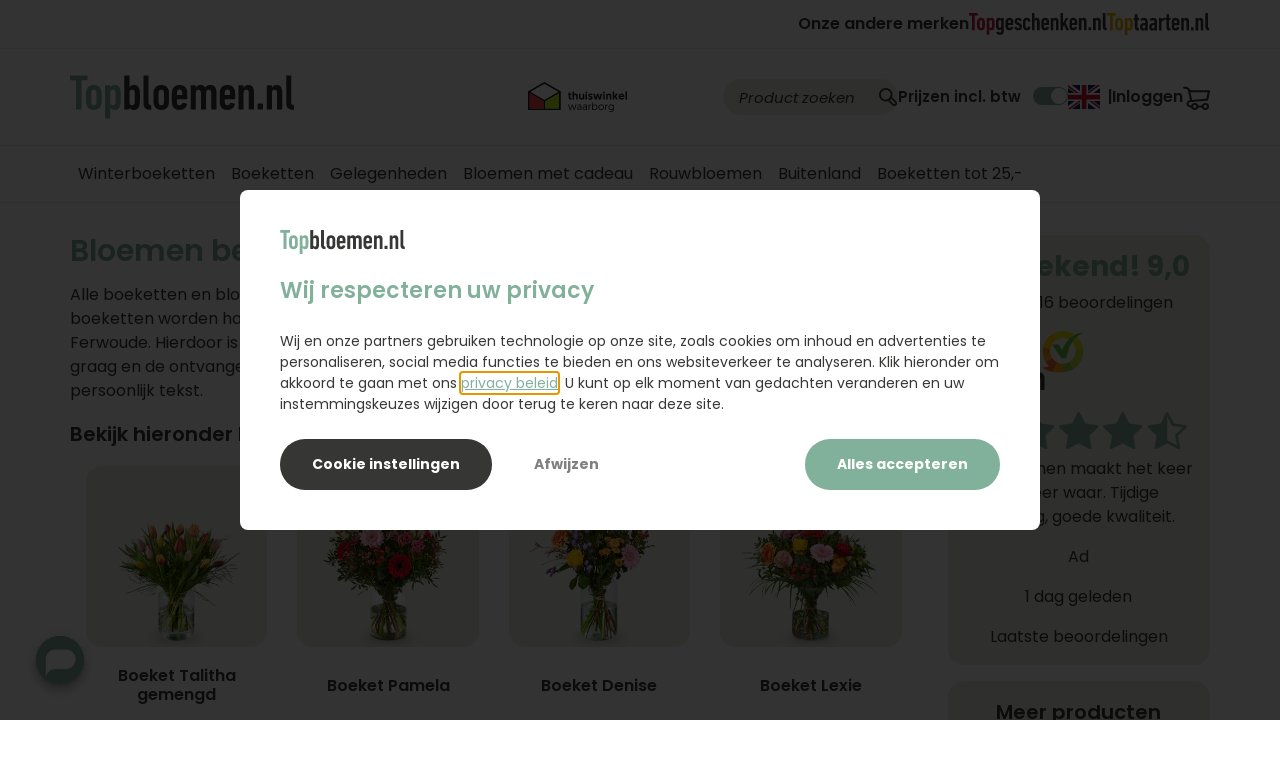

--- FILE ---
content_type: text/html; charset=UTF-8
request_url: https://topbloemen.nl/bloemen-bezorgen-ferwoude
body_size: 41353
content:
<!DOCTYPE html>
<html lang="nl" class="topbloemen22 theme22 theme22--subsite">
<head><script>(function(w,i,g){w[g]=w[g]||[];if(typeof w[g].push=='function')w[g].push(i)})
(window,'AW-1072305317','google_tags_first_party');</script><script async src="/hud8/"></script>
			<script>
				window.dataLayer = window.dataLayer || [];
				function gtag(){dataLayer.push(arguments);}
				gtag('js', new Date());
				gtag('set', 'developer_id.dY2E1Nz', true);
				
			</script>
			
    <title>Bloemen bezorgen Ferwoude - Topbloemen.nl | Topbloemen.nl</title>
    <meta charset="UTF-8">
    <meta name="viewport" content="width=device-width, initial-scale=1">
    <meta name="theme" content="topbloemen">
    <meta name="theme-color" content="#81b19b">
        <meta name="description" content="Bloemen bezorgen in Ferwoude, boeket Ferwoude vanaf € 14,95. Bloemist Ferwoude, Bestel nu en laat vandaag nog bloemen of een bloemstuk bezorgen in Ferwoude">
        <meta name="robots" content="INDEX, FOLLOW">
    <meta name="author" content="Topbloemen.nl">    <meta name="msapplication-config" content="none"><link rel="dns-prefetch" href="https://robincontentdesktop.blob.core.windows.net">
<link rel="dns-prefetch" href="https://static.cloudflareinsights.com">
<link rel="dns-prefetch" href="https://contact.robinhq.com">
<link rel="dns-prefetch" href="https://robin-widget.com">
<link rel="dns-prefetch" href="https://surfly.com">
<link rel="dns-prefetch" href="https://cdn.topgeschenken.nl">
<link rel="dns-prefetch" href="https://www.googletagmanager.com">
<link rel="dns-prefetch" href="https://www.google-analytics.com">
<link rel="dns-prefetch" href="https://www.googleadservices.com">
<link rel="dns-prefetch" href="https://widgetcontent.thuiswinkel-cdn.org">
<link rel="dns-prefetch" href="https://widget.thuiswinkel.org">
<link rel="dns-prefetch" href="https://edge.cookieconsent.io">
<link rel="dns-prefetch" href="https://script.hotjar.com">
<link rel="preconnect" href="https://fonts.gstatic.com" crossorigin>
<link rel="alternate" href="https://topbloemen.nl/bloemen-bezorgen-ferwoude?language=nl_NL" hreflang="nl-nl"><link rel="alternate" href="https://topbloemen.nl/bloemen-bezorgen-ferwoude?language=en_US" hreflang="en-us"><link ref="alternate" href="https://topbloemen.nl/bloemen-bezorgen-ferwoude?language=nl_NL" hreflang="x-default"><link rel="canonical" href="https://topbloemen.nl/bloemen-bezorgen-ferwoude?language=nl_NL"><script src="/public/c.js"></script>
    <script>
        var c = JSON.parse(window.atob(window.c));
        if (c) Object.keys(c).forEach((k) => { window[k] = c[k] })
        var _CORE = JSON.parse('{"locale":"nl-NL","site":{"description":"Topbloemen.nl","country":"Nederland"}}');
        var IS_USER_LOGGED_IN = false;
    </script>

        <script>window.dataLayer = window.dataLayer || []</script>


    <script>(function(w,d,s,l,i){w[l]=w[l]||[];w[l].push({'gtm.start':new Date().getTime(),event:'gtm.js'});var f=d.getElementsByTagName(s)[0],j=d.createElement(s),dl=l!='dataLayer'?'&l='+l:'';j.async=true;j.src='https://www.googletagmanager.com/gtm.js?id='+i+dl;f.parentNode.insertBefore(j,f);})(window,document,'script','dataLayer','GTM-THH7PF');</script>    <link rel="shortcut icon" href="/build/app/images/themes/topbloemen22/favicon.690559b0.ico" type="image/x-icon">
<link rel="icon" href="/build/app/images/themes/topbloemen22/icon.04200197.svg" type="image/svg+xml">
<link rel="apple-touch-icon" href="/build/app/images/themes/topbloemen22/apple-touch-icon.cd3d0b86.png">
<link rel="manifest" href="/site.webmanifest">

                    <link rel="stylesheet" href="/build/app/vendors-pkg-sweetalert2.2ddfa089.css"><link rel="stylesheet" href="/build/app/vendors-pkg-slick-carousel.8121a675.css"><link rel="stylesheet" href="/build/app/vendors-pkg-bootstrap.4b92856a.css"><link rel="stylesheet" href="/build/app/vendors-pkg-select2.a8204929.css"><link rel="stylesheet" href="/build/app/vendors-pkg-tether.1d2cf48a.css"><link rel="stylesheet" href="/build/app/common22.9d9d8f39.css">

        
        <link rel="stylesheet" href="/build/app/app22.61ff599d.css">

                    <link rel="stylesheet" href="/build/app/reviews.7c8588c0.css">
        

    <link rel="stylesheet" href="/build/app/vendors-pkg-jquery-ui.cc3733b9.css"><link rel="stylesheet" href="/build/app/assortment22.016a0218.css">
            <style>
:root {
    --primary: #81b19b !important;
    --secondary: #1976d2 !important;
    --accent: #424242 !important;
    --white: #fff !important;
    --border-color: #dddddd !important;
    --nav-color: #aaa;
    --light-grey-bg: #f8f8f9;
    --corp-color: #81b19b;
    --corp-color-darken-10: #749f8c;
    --corp-slogan-width: 239px;
    --base-link-hover-color: #81b19b;
}
</style></head>


<body>
    <noscript><iframe src="https://www.googletagmanager.com/ns.html?id=GTM-THH7PF" height="0" width="0" style="display:none;visibility:hidden"></iframe></noscript>
        

    <nav id="mobile_navigation" class="dropdown hidden" role="navigation">
    <ul class="depth-1">
        
<ul class="navigation depth-0 ">    
    
    
            
        
                            
                    <li class="menu-item menu-item-1 main-item">
                <a href="https://topbloemen.nl/winterboeketten">
                    
                    <span>Winterboeketten</span>

                                    </a>

                            </li>
                    
                            
                            
                    <li class="menu-item menu-item-2 with-children main-item">
                <a href="https://topbloemen.nl/boeketten">
                                            <i class="toggle-sub-menu fa fa-arrow-right" data-icon-open="fa-arrow-right" data-icon-close="fa-arrow-down" aria-hidden="true"></i>
                    
                    <span>Boeketten</span>

                                    </a>

                                        
    
            <ul class="item-children depth-1">
    
            
        
        
                    <li class="menu-item menu-item-1">
                <a href="https://topbloemen.nl/boeketten">
                    
                    <span>Alle boeketten</span>

                                            <div class="nav-item-content product-item">
                        
                                                        
                            	
	<div class="price-wrapper price-wrapper-inline"><div class="price-block" ><span class="product-price">18,95</span></div></div>
                                                </div>
                                    </a>

                            </li>
                    
        
        
                    <li class="menu-item menu-item-2">
                <a href="https://topbloemen.nl/veldboeketten">
                    
                    <span>Veld- en plukboeketten</span>

                                            <div class="nav-item-content product-item">
                        
                                                        
                            	
	<div class="price-wrapper price-wrapper-inline"><div class="price-block" ><span class="product-price">29,95</span></div></div>
                                                </div>
                                    </a>

                            </li>
                    
        
        
                    <li class="menu-item menu-item-3">
                <a href="https://topbloemen.nl/rozen">
                    
                    <span>Rozen</span>

                                            <div class="nav-item-content product-item">
                        
                                                        
                            	
	<div class="price-wrapper price-wrapper-inline"><div class="price-block" ><span class="product-price">39,95</span></div></div>
                                                </div>
                                    </a>

                            </li>
                    
        
        
                    <li class="menu-item menu-item-4">
                <a href="https://topbloemen.nl/duurzame-boeketten">
                    
                    <span>Duurzame boeketten</span>

                                            <div class="nav-item-content product-item">
                        
                                                        
                            	
	<div class="price-wrapper price-wrapper-inline"><div class="price-block" ><span class="product-price">29,95</span></div></div>
                                                </div>
                                    </a>

                            </li>
                    
        
        
                    <li class="menu-item menu-item-5">
                <a href="https://topbloemen.nl/luxe-boeketten">
                    
                    <span>Luxe boeketten</span>

                                            <div class="nav-item-content product-item">
                        
                                                        
                            	
	<div class="price-wrapper price-wrapper-inline"><div class="price-block" ><span class="product-price">41,95</span></div></div>
                                                </div>
                                    </a>

                            </li>
            
            </ul>
    
                            </li>
                    
                            
                            
                    <li class="menu-item menu-item-3 with-children main-item">
                <a href="https://topbloemen.nl/gelegenheden">
                                            <i class="toggle-sub-menu fa fa-arrow-right" data-icon-open="fa-arrow-right" data-icon-close="fa-arrow-down" aria-hidden="true"></i>
                    
                    <span>Gelegenheden</span>

                                    </a>

                                        
    
            <ul class="item-children depth-1">
    
            
        
        
                    <li class="menu-item menu-item-1">
                <a href="https://topbloemen.nl/gefeliciteerd-bloemen">
                    
                    <span>Gefeliciteerd</span>

                                            <div class="nav-item-content product-item">
                        
                                                        
                            	
	<div class="price-wrapper price-wrapper-inline"><div class="price-block" ><span class="product-price">29,95</span></div></div>
                                                </div>
                                    </a>

                            </li>
                    
        
        
                    <li class="menu-item menu-item-2">
                <a href="https://topbloemen.nl/verjaardag-bloemen">
                    
                    <span>Verjaardag</span>

                                            <div class="nav-item-content product-item">
                        
                                                        
                            	
	<div class="price-wrapper price-wrapper-inline"><div class="price-block" ><span class="product-price">25,95</span></div></div>
                                                </div>
                                    </a>

                            </li>
                    
        
        
                    <li class="menu-item menu-item-3">
                <a href="https://topbloemen.nl/beterschap-en-sterkte">
                    
                    <span>Beterschap en sterkte</span>

                                            <div class="nav-item-content product-item">
                        
                                                        
                            	
	<div class="price-wrapper price-wrapper-inline"><div class="price-block" ><span class="product-price">32,95</span></div></div>
                                                </div>
                                    </a>

                            </li>
                    
        
        
                    <li class="menu-item menu-item-4">
                <a href="https://topbloemen.nl/bedankt-bloemen">
                    
                    <span>Bedankt</span>

                                            <div class="nav-item-content product-item">
                        
                                                        
                            	
	<div class="price-wrapper price-wrapper-inline"><div class="price-block" ><span class="product-price">32,95</span></div></div>
                                                </div>
                                    </a>

                            </li>
                    
        
        
                    <li class="menu-item menu-item-5">
                <a href="https://topbloemen.nl/bruiloft-bloemen">
                    
                    <span>Bruiloft</span>

                                            <div class="nav-item-content product-item">
                        
                                                        
                            	
	<div class="price-wrapper price-wrapper-inline"><div class="price-block" ><span class="product-price">46,95</span></div></div>
                                                </div>
                                    </a>

                            </li>
                    
        
        
                    <li class="menu-item menu-item-6">
                <a href="https://topbloemen.nl/geboorte-boeketten">
                    
                    <span>Geboorte</span>

                                            <div class="nav-item-content product-item">
                        
                                                        
                            	
	<div class="price-wrapper price-wrapper-inline"><div class="price-block" ><span class="product-price">37,95</span></div></div>
                                                </div>
                                    </a>

                            </li>
                    
        
        
                    <li class="menu-item menu-item-7">
                <a href="https://topbloemen.nl/liefde-romantiek">
                    
                    <span>Liefde</span>

                                            <div class="nav-item-content product-item">
                        
                                                        
                            	
	<div class="price-wrapper price-wrapper-inline"><div class="price-block" ><span class="product-price">37,95</span></div></div>
                                                </div>
                                    </a>

                            </li>
            
            </ul>
    
                            </li>
                    
        
                            
                    <li class="menu-item menu-item-4 main-item">
                <a href="https://topbloemen.nl/bloemen-met-cadeau">
                    
                    <span>Bloemen met cadeau</span>

                                    </a>

                            </li>
                    
        
                            
                    <li class="menu-item menu-item-5 main-item">
                <a href="https://topbloemen.nl/rouwbloemen">
                    
                    <span>Rouwbloemen</span>

                                    </a>

                            </li>
                    
                            
                            
                    <li class="menu-item menu-item-6 with-children main-item">
                <a href="#">
                                            <i class="toggle-sub-menu fa fa-arrow-right" data-icon-open="fa-arrow-right" data-icon-close="fa-arrow-down" aria-hidden="true"></i>
                    
                    <span>Buitenland</span>

                                    </a>

                                        
    
            <ul class="item-children depth-1">
    
            
        
        
                    <li class="menu-item menu-item-1">
                <a href="https://topbloemen.nl/bloemen-bestellen-belgie">
                    
                    <span>België</span>

                                            <div class="nav-item-content product-item">
                        
                                                        
                            	
	<div class="price-wrapper price-wrapper-inline"><div class="price-block" ><span class="product-price">24,95</span></div></div>
                                                </div>
                                    </a>

                            </li>
                    
        
        
                    <li class="menu-item menu-item-2">
                <a href="https://topbloemen.nl/bloemen-bestellen-duitsland">
                    
                    <span>Duitsland</span>

                                            <div class="nav-item-content product-item">
                        
                                                        
                            	
	<div class="price-wrapper price-wrapper-inline"><div class="price-block" ><span class="product-price">35,95</span></div></div>
                                                </div>
                                    </a>

                            </li>
                    
        
        
                    <li class="menu-item menu-item-3">
                <a href="https://topbloemen.nl/bloemen-bestellen-frankrijk">
                    
                    <span>Frankrijk</span>

                                            <div class="nav-item-content product-item">
                        
                                                        
                            	
	<div class="price-wrapper price-wrapper-inline"><div class="price-block" ><span class="product-price">49,95</span></div></div>
                                                </div>
                                    </a>

                            </li>
                    
        
        
                    <li class="menu-item menu-item-4">
                <a href="https://topbloemen.nl/bloemen-bestellen-vs">
                    
                    <span>Verenigde Staten</span>

                                            <div class="nav-item-content product-item">
                        
                                                        
                            	
	<div class="price-wrapper price-wrapper-inline"><div class="price-block" ><span class="product-price">69,95</span></div></div>
                                                </div>
                                    </a>

                            </li>
                    
        
        
                    <li class="menu-item menu-item-5">
                <a href="https://topbloemen.nl/bloemen-bestellen-australie">
                    
                    <span>Australië</span>

                                            <div class="nav-item-content product-item">
                        
                                                        
                            	
	<div class="price-wrapper price-wrapper-inline"><div class="price-block" ><span class="product-price">59,95</span></div></div>
                                                </div>
                                    </a>

                            </li>
                    
        
        
                    <li class="menu-item menu-item-6">
                <a href="https://topbloemen.nl/bloemen-versturen-buitenland">
                    
                    <span>Alle 48 landen</span>

                                            <div class="nav-item-content product-item">
                        
                                                        
                            	
	<div class="price-wrapper price-wrapper-inline"><div class="price-block" ><span class="product-price">69,95</span></div></div>
                                                </div>
                                    </a>

                            </li>
            
            </ul>
    
                            </li>
                    
        
                            
                    <li class="menu-item menu-item-7 main-item">
                <a href="https://topbloemen.nl/boeketten-onder-25-euro">
                    
                    <span>Boeketten tot 25,-</span>

                                    </a>

                            </li>
            
    </ul>

        
    </ul>

    <ul class="extra-menu">
                    <li>
                <a href="/account/">
                    <span>Inloggen</span>
                </a>
            </li>
        
            </ul>

            <div class="mobile_navigation__languages">
                                            <a
                href="https://topbloemen.nl/bloemen-bezorgen-ferwoude?language=en_US"
                hreflang="en-US"
                class="header-bar__item change-language"
                aria-label="Voorkeurstaal EN"
            >
                            <svg
            width="32"
            height="24"
            viewBox="0 0 32 24"
            fill="none"
            xmlns="http://www.w3.org/2000/svg"
        >
            <path
                d="M0 0H32V24H0V0Z"
                fill="#012169"
            />
            <path
                d="M3.75 0L15.95 9.05L28.1 0H32V3.1L20 12.05L32 20.95V24H28L16 15.05L4.05 24H0V21L11.95 12.1L0 3.2V0H3.75Z"
                fill="white"
            />
            <path
                d="M21.2 14.05L32 22V24L18.45 14.05H21.2ZM12 15.05L12.3 16.8L2.7 24H0L12 15.05ZM32 0V0.15L19.55 9.55L19.65 7.35L29.5 0H32ZM0 0L11.95 8.8H8.95L0 2.1V0Z"
                fill="#C8102E"
            />
            <path
                d="M12.05 0V24H20.05V0H12.05ZM0 8V16H32V8H0Z"
                fill="white"
            />
            <path
                d="M0 9.65V14.45H32V9.65H0ZM13.65 0V24H18.45V0H13.65Z"
                fill="#C8102E"
            />
        </svg>
    
            </a>
            
    </div>
    </nav>
        <div class="top-bar">
        <div class="container">
            <div class="row top-bar__container">
                    <div class="brands">
        <p class="brands__item brands__item--text">Onze andere merken</p>
                                <a
                href="https://topgeschenken.nl?utm_source=topbloemen.nl&amp;utm_medium=referral&amp;utm_campaign=topmerken&amp;utm_content=header"
                target="_blank"
                class="brands__item"
                aria-label="Onze andere merken"
            >
                <svg width="138" height="22" viewBox="0 0 138 22" fill="none" xmlns="http://www.w3.org/2000/svg">
    <path d="M3.29039 17.1357C3.13843 17.1357 3.03713 17.0349 3.03713 16.8836V2.59577C3.03713 2.49493 2.98647 2.4445 2.88517 2.4445H0.253263C0.101305 2.4445 0 2.34366 0 2.19239V0.252115C0 0.100846 0.101305 0 0.253263 0H8.52989C8.68185 0 8.78315 0.100846 8.78315 0.252115V2.19239C8.78315 2.34366 8.68185 2.4445 8.52989 2.4445H5.89798C5.79668 2.4445 5.74603 2.49493 5.74603 2.59577V16.8836C5.74603 17.0349 5.64472 17.1357 5.49276 17.1357H3.29039Z" fill="#BF1B49"/>
    <path d="M15.6427 14.867C15.1362 16.4301 13.8456 17.3619 11.9714 17.3619C10.0973 17.3619 8.833 16.4301 8.32648 14.867C8.12387 14.2377 8.04688 13.5822 8.04688 11.0631C8.04688 8.54393 8.12387 7.88843 8.32648 7.25713C8.833 5.69402 10.1236 4.76221 11.9714 4.76221C13.8192 4.76221 15.1362 5.69402 15.6427 7.25713C15.8453 7.88641 15.9203 8.54191 15.9203 11.0631C15.9203 13.5842 15.8433 14.2377 15.6427 14.867ZM13.2134 7.98726C13.0372 7.45883 12.6319 7.13007 11.9735 7.13007C11.315 7.13007 10.9361 7.45681 10.7578 7.98726C10.6565 8.34022 10.6322 8.59233 10.6322 11.061C10.6322 13.5298 10.6565 13.7819 10.7578 14.1348C10.9341 14.6633 11.3393 14.992 11.9735 14.992C12.6076 14.992 13.0372 14.6653 13.2134 14.1348C13.3147 13.7819 13.3391 13.5298 13.3391 11.061C13.3391 8.59233 13.3147 8.34022 13.2134 7.98726Z" fill="#BF1B49"/>
    <path d="M17.8963 21.67C17.7444 21.67 17.6431 21.5692 17.6431 21.4179V5.24223C17.6431 5.09096 17.7444 4.99012 17.8963 4.99012H19.9731C20.125 4.99012 20.2263 5.09096 20.2263 5.24223V6.22447H20.2507C20.5789 5.3935 21.2637 4.76221 22.528 4.76221C23.9199 4.76221 24.7547 5.41771 25.1862 6.77913C25.4132 7.45883 25.5145 8.21517 25.5145 11.0631C25.5145 13.9109 25.4132 14.6653 25.1862 15.347C24.7567 16.7084 23.9199 17.3619 22.528 17.3619C21.2617 17.3619 20.5789 16.7568 20.2507 15.8996H20.2263V21.4179C20.2263 21.5692 20.125 21.67 19.9731 21.67H17.8963ZM22.8076 7.98726C22.6313 7.45883 22.2261 7.13007 21.5676 7.13007C20.9091 7.13007 20.5303 7.45681 20.352 7.98726C20.2507 8.34022 20.2263 8.59233 20.2263 11.061C20.2263 13.5298 20.2507 13.7819 20.352 14.1348C20.5282 14.6633 20.9335 14.992 21.5676 14.992C22.2018 14.992 22.6313 14.6653 22.8076 14.1348C22.9089 13.7819 22.9332 13.5298 22.9332 11.061C22.9332 8.59233 22.9089 8.34022 22.8076 7.98726Z" fill="#BF1B49"/>
    <path d="M27.2348 19.4534C27.2105 19.3264 27.2348 19.2275 27.3361 19.1751L29.2609 18.4954C29.3865 18.445 29.5142 18.4692 29.5891 18.6205C29.8667 19.2255 30.2983 19.5523 30.9304 19.5523C31.7145 19.5523 32.2717 19.048 32.2717 18.0658V15.5204H32.2454C31.9414 16.3514 31.2586 16.9827 29.9923 16.9827C28.6004 16.9827 27.7656 16.3272 27.3341 14.9678C27.1072 14.2881 27.0059 13.5318 27.0059 10.8856C27.0059 8.23937 27.1072 7.48303 27.3341 6.80333C27.7636 5.44191 28.6004 4.76221 29.9923 4.76221C31.2586 4.76221 31.9414 5.41771 32.2454 6.2749H32.2717V5.24223C32.2717 5.09096 32.373 4.99012 32.525 4.99012H34.5997C34.7516 4.99012 34.853 5.09096 34.853 5.24223V17.7653C34.853 20.4619 33.2584 21.8979 30.8534 21.8979C28.955 21.8979 27.638 20.8653 27.2328 19.4534H27.2348ZM32.1461 13.7839C32.2474 13.4571 32.2717 13.205 32.2717 10.8856C32.2717 8.56611 32.2454 8.34022 32.1461 7.98726C31.9698 7.45883 31.5889 7.13007 30.9304 7.13007C30.2719 7.13007 29.8931 7.45681 29.7148 7.98726C29.6135 8.34022 29.5891 8.59233 29.5891 10.8856C29.5891 13.1788 29.6135 13.4551 29.7148 13.7839C29.891 14.3385 30.2719 14.6653 30.9304 14.6653C31.5889 14.6653 31.9678 14.3385 32.1461 13.7839Z" fill="#373736"/>
    <path d="M36.8279 14.9435C36.6253 14.3385 36.5503 13.6588 36.5503 11.063C36.5503 8.46722 36.6253 7.78752 36.8279 7.18245C37.3344 5.64555 38.5501 4.76416 40.4485 4.76416C42.347 4.76416 43.5869 5.64555 44.0935 7.18245C44.2961 7.78752 44.371 8.46722 44.371 11.6923C44.371 11.8435 44.2697 11.9444 44.1178 11.9444H39.2835C39.1822 11.9444 39.1315 11.9948 39.1315 12.0957C39.1315 13.6083 39.1822 13.9109 39.2572 14.1872C39.4334 14.7177 39.8387 14.994 40.4465 14.994C41.1556 14.994 41.5608 14.6672 41.7878 13.9109C41.8384 13.7596 41.9397 13.7092 42.0917 13.7334L44.0408 14.1106C44.1928 14.1368 44.2434 14.2356 44.2171 14.4131C43.8888 16.2283 42.4199 17.3618 40.4201 17.3618C38.4204 17.3618 37.3324 16.4804 36.8258 14.9435H36.8279ZM39.2835 7.86215C39.1822 8.13846 39.1315 8.46722 39.1315 9.7278C39.1315 9.82864 39.1822 9.87906 39.2835 9.87906H41.6378C41.7391 9.87906 41.7898 9.82864 41.7898 9.7278C41.7898 8.46722 41.7391 8.14048 41.6378 7.86215C41.4859 7.38414 41.0807 7.05538 40.4485 7.05538C39.8164 7.05538 39.4355 7.38212 39.2835 7.86215Z" fill="#373736"/>
    <path d="M45.3849 14.2619C45.3606 14.1106 45.4355 13.9836 45.5875 13.9594L47.411 13.6064C47.5629 13.5802 47.6886 13.6568 47.7149 13.8081C47.8405 14.7661 48.424 15.2199 49.2081 15.2199C49.9922 15.2199 50.5251 14.6915 50.5251 13.8343C50.5251 13.078 50.2212 12.6242 49.2081 12.247L48.2214 11.8698C46.6269 11.2648 45.5895 10.105 45.5895 8.31602C45.5895 6.30112 47.0078 4.76221 49.2102 4.76221C51.4125 4.76221 52.5005 6.0732 52.7295 7.53345C52.7538 7.70892 52.6788 7.83599 52.5532 7.86019L50.831 8.18693C50.6791 8.21315 50.5778 8.13651 50.5271 7.98524C50.3509 7.35596 49.9699 6.87594 49.2102 6.87594C48.4504 6.87594 48.0208 7.43059 48.0208 8.13651C48.0208 8.69116 48.3248 9.19539 49.3378 9.57256L50.3245 9.94972C52.2473 10.6798 52.9564 11.8396 52.9564 13.6548C52.9564 15.7705 51.5888 17.3579 49.1838 17.3579C46.9571 17.3579 45.5895 16.1477 45.3869 14.2579L45.3849 14.2619Z" fill="#373736"/>
    <path d="M54.3171 14.9678C54.0902 14.2619 54.0132 13.8081 54.0132 11.0631C54.0132 8.31803 54.0902 7.86221 54.3171 7.15629C54.8236 5.6194 56.0129 4.76221 57.8364 4.76221C59.9618 4.76221 61.4307 6.0732 61.5564 8.0639C61.5564 8.23937 61.5057 8.31602 61.3538 8.34022L59.431 8.71738C59.2547 8.74159 59.1534 8.66696 59.1271 8.49149C59.0014 7.53345 58.5456 7.13007 57.8364 7.13007C57.2793 7.13007 56.9004 7.38218 56.7221 7.91062C56.6208 8.23736 56.5965 8.53989 56.5965 11.061C56.5965 13.5822 56.6228 13.8827 56.7221 14.2115C56.8984 14.7419 57.2793 14.992 57.8364 14.992C58.5456 14.992 59.0014 14.5886 59.1271 13.6306C59.1514 13.4531 59.2527 13.3785 59.431 13.4047L61.3538 13.7819C61.5057 13.8081 61.5564 13.8827 61.5564 14.0602C61.4307 16.0509 59.9618 17.3619 57.8364 17.3619C56.0129 17.3619 54.8236 16.5047 54.3171 14.9678Z" fill="#373736"/>
    <path d="M68.3421 17.1357C68.1901 17.1357 68.0888 17.0349 68.0888 16.8836V8.89461C68.0888 7.71068 67.6329 7.12981 66.7719 7.12981C65.9108 7.12981 65.4812 7.70866 65.4812 8.89461V16.8816C65.4812 17.0329 65.3799 17.1337 65.228 17.1337H63.1512C62.9993 17.1337 62.8979 17.0329 62.8979 16.8816V0.252115C62.8979 0.100846 62.9993 0 63.1512 0H65.228C65.3799 0 65.4812 0.100846 65.4812 0.252115V6.19799H65.5055C65.9351 5.36702 66.6705 4.76194 67.8335 4.76194C69.657 4.76194 70.6681 5.89545 70.6681 8.54165V16.8816C70.6681 17.0329 70.5667 17.1337 70.4148 17.1337H68.338L68.3421 17.1357Z" fill="#373736"/>
    <path d="M72.5681 14.9435C72.3655 14.3385 72.2905 13.6588 72.2905 11.063C72.2905 8.46722 72.3675 7.78752 72.5681 7.18245C73.0746 5.64555 74.2903 4.76416 76.1888 4.76416C78.0872 4.76416 79.3272 5.64555 79.8337 7.18245C80.0363 7.78752 80.1113 8.46722 80.1113 11.6923C80.1113 11.8435 80.01 11.9444 79.858 11.9444H75.0237C74.9224 11.9444 74.8718 11.9948 74.8718 12.0957C74.8718 13.6083 74.9224 13.9109 74.9974 14.1872C75.1737 14.7177 75.5789 14.994 76.1867 14.994C76.8959 14.994 77.3011 14.6672 77.528 13.9109C77.5787 13.7596 77.68 13.7092 77.8319 13.7334L79.781 14.1106C79.933 14.1368 79.9836 14.2356 79.9573 14.4131C79.6291 16.2283 78.1601 17.3618 76.1604 17.3618C74.1606 17.3618 73.0726 16.4804 72.5661 14.9435H72.5681ZM75.0237 7.86215C74.9224 8.13846 74.8718 8.46722 74.8718 9.7278C74.8718 9.82864 74.9224 9.87906 75.0237 9.87906H77.3781C77.4794 9.87906 77.53 9.82864 77.53 9.7278C77.53 8.46722 77.4794 8.14048 77.3781 7.86215C77.2261 7.38414 76.8209 7.05538 76.1888 7.05538C75.5566 7.05538 75.1757 7.38212 75.0237 7.86215Z" fill="#373736"/>
    <path d="M87.1995 17.1359C87.0475 17.1359 86.9462 17.0351 86.9462 16.8838V8.89481C86.9462 7.71088 86.4904 7.13 85.6293 7.13C84.7682 7.13 84.3387 7.70886 84.3387 8.89481V16.8818C84.3387 17.0331 84.2373 17.1339 84.0854 17.1339H82.0086C81.8567 17.1339 81.7554 17.0331 81.7554 16.8818V5.24217C81.7554 5.0909 81.8567 4.99005 82.0086 4.99005H84.0854C84.2373 4.99005 84.3387 5.0909 84.3387 5.24217V6.20021H84.363C84.7925 5.36924 85.528 4.76416 86.691 4.76416C88.5144 4.76416 89.5255 5.89767 89.5255 8.54386V16.8838C89.5255 17.0351 89.4242 17.1359 89.2722 17.1359H87.1955H87.1995Z" fill="#373736"/>
    <path d="M97.5265 17.1357C97.3503 17.1357 97.2733 17.0611 97.1983 16.8836L95.0972 11.92L94.0842 13.7332V16.8836C94.0842 17.0349 93.9829 17.1357 93.8309 17.1357H91.7562C91.6042 17.1357 91.5029 17.0349 91.5029 16.8836V0.252115C91.5029 0.100846 91.6042 0 91.7562 0H93.8309C93.9829 0 94.0842 0.100846 94.0842 0.252115V9.90307L96.6918 5.24197C96.7931 5.0665 96.8681 4.98986 97.0463 4.98986H99.1717C99.3237 4.98986 99.3987 5.0907 99.3237 5.24197L96.6411 9.67717L99.8809 16.8836C99.9579 17.0349 99.8809 17.1357 99.7289 17.1357H97.5265Z" fill="#373736"/>
    <path d="M100.665 14.9435C100.462 14.3385 100.387 13.6588 100.387 11.063C100.387 8.46722 100.464 7.78752 100.665 7.18245C101.171 5.64555 102.387 4.76416 104.285 4.76416C106.184 4.76416 107.424 5.64555 107.93 7.18245C108.133 7.78752 108.208 8.46722 108.208 11.6923C108.208 11.8435 108.107 11.9444 107.955 11.9444H103.12C103.019 11.9444 102.968 11.9948 102.968 12.0957C102.968 13.6083 103.019 13.9109 103.094 14.1872C103.27 14.7177 103.676 14.994 104.283 14.994C104.993 14.994 105.398 14.6672 105.625 13.9109C105.675 13.7596 105.777 13.7092 105.929 13.7334L107.878 14.1106C108.03 14.1368 108.08 14.2356 108.054 14.4131C107.726 16.2283 106.257 17.3618 104.257 17.3618C102.257 17.3618 101.169 16.4804 100.663 14.9435H100.665ZM103.12 7.86215C103.019 8.13846 102.968 8.46722 102.968 9.7278C102.968 9.82864 103.019 9.87906 103.12 9.87906H105.475C105.576 9.87906 105.627 9.82864 105.627 9.7278C105.627 8.46722 105.576 8.14048 105.475 7.86215C105.323 7.38414 104.918 7.05538 104.285 7.05538C103.653 7.05538 103.272 7.38212 103.12 7.86215Z" fill="#373736"/>
    <path d="M115.295 17.1359C115.143 17.1359 115.041 17.0351 115.041 16.8838V8.89481C115.041 7.71088 114.586 7.13 113.724 7.13C112.863 7.13 112.434 7.70886 112.434 8.89481V16.8818C112.434 17.0331 112.333 17.1339 112.181 17.1339H110.104C109.952 17.1339 109.851 17.0331 109.851 16.8818V5.24217C109.851 5.0909 109.952 4.99005 110.104 4.99005H112.181C112.333 4.99005 112.434 5.0909 112.434 5.24217V6.20021H112.458C112.888 5.36924 113.623 4.76416 114.786 4.76416C116.61 4.76416 117.621 5.89767 117.621 8.54386V16.8838C117.621 17.0351 117.519 17.1359 117.367 17.1359H115.291H115.295Z" fill="#373736"/>
    <path d="M119.471 14.3888C119.471 14.2376 119.572 14.1367 119.724 14.1367H121.876C122.028 14.1367 122.129 14.2376 122.129 14.3888V16.8838C122.129 17.035 122.028 17.1359 121.876 17.1359H119.724C119.572 17.1359 119.471 17.035 119.471 16.8838V14.3888Z" fill="#373736"/>
    <path d="M129.52 17.1359C129.368 17.1359 129.267 17.0351 129.267 16.8838V8.89481C129.267 7.71088 128.811 7.13 127.95 7.13C127.088 7.13 126.659 7.70886 126.659 8.89481V16.8818C126.659 17.0331 126.558 17.1339 126.406 17.1339H124.329C124.177 17.1339 124.076 17.0331 124.076 16.8818V5.24217C124.076 5.0909 124.177 4.99005 124.329 4.99005H126.406C126.558 4.99005 126.659 5.0909 126.659 5.24217V6.20021H126.683C127.113 5.36924 127.848 4.76416 129.011 4.76416C130.835 4.76416 131.846 5.89767 131.846 8.54386V16.8838C131.846 17.0351 131.744 17.1359 131.593 17.1359H129.516H129.52Z" fill="#373736"/>
    <path d="M137.442 17.287C134.76 17.2104 133.822 16.1777 133.822 13.6081V0.252115C133.822 0.100846 133.923 0 134.075 0H136.152C136.304 0 136.405 0.100846 136.405 0.252115V13.6081C136.405 14.4149 136.733 14.7921 137.392 14.9191L137.517 14.9454C137.669 14.9696 137.771 15.0704 137.771 15.2217V17.0369C137.771 17.1882 137.669 17.289 137.517 17.289H137.442V17.287Z" fill="#373736"/>
</svg>
            </a>
                                <a
                href="https://toptaarten.nl?utm_source=topbloemen.nl&amp;utm_medium=referral&amp;utm_campaign=topmerken&amp;utm_content=header"
                target="_blank"
                class="brands__item"
                aria-label="Onze andere merken"
            >
                <svg width="103" height="22" viewBox="0 0 103 22" fill="none" xmlns="http://www.w3.org/2000/svg">
    <path d="M3.31759 17.3968C3.16372 17.3968 3.06255 17.2954 3.06255 17.1412V2.63434C3.06255 2.53294 3.01197 2.48012 2.90869 2.48012H0.255037C0.101172 2.48012 0 2.37872 0 2.22451V0.255617C0 0.101402 0.101172 0 0.255037 0H8.6017C8.75557 0 8.85674 0.101402 8.85674 0.255617V2.22451C8.85674 2.37872 8.75346 2.48012 8.6017 2.48012H5.94805C5.84688 2.48012 5.79419 2.53082 5.79419 2.63434V17.1412C5.79419 17.2954 5.69302 17.3968 5.53915 17.3968H3.31759Z" fill="#E6B006"/>
    <path d="M15.7741 15.0942C15.2641 16.6807 13.9615 17.6271 12.0729 17.6271C10.1844 17.6271 8.9071 16.6807 8.39703 15.0942C8.19258 14.4541 8.1167 13.7886 8.1167 11.2325C8.1167 8.67629 8.19258 8.00873 8.39703 7.36863C8.9071 5.78211 10.2097 4.83569 12.0729 4.83569C13.9362 4.83569 15.2641 5.78211 15.7741 7.36863C15.9786 8.00873 16.0545 8.67418 16.0545 11.2325C16.0545 13.7908 15.9786 14.4562 15.7741 15.0942ZM13.3249 8.11013C13.1458 7.57355 12.7369 7.23976 12.075 7.23976C11.4132 7.23976 11.0296 7.57143 10.8504 8.11013C10.7493 8.46926 10.724 8.72488 10.724 11.2304C10.724 13.7358 10.7493 13.9936 10.8504 14.3506C11.0296 14.8872 11.4385 15.2209 12.075 15.2209C12.7116 15.2209 13.1479 14.8893 13.3249 14.3506C13.4261 13.9914 13.4514 13.7358 13.4514 11.2304C13.4514 8.72488 13.4261 8.46715 13.3249 8.11013Z" fill="#E6B006"/>
    <path d="M18.0446 22.0001C17.8907 22.0001 17.7896 21.8987 17.7896 21.7445V5.32158C17.7896 5.16736 17.8907 5.06596 18.0446 5.06596H20.1376C20.2914 5.06596 20.3926 5.16736 20.3926 5.32158V6.3187H20.4179C20.7488 5.47368 21.4381 4.83569 22.7153 4.83569C24.1191 4.83569 24.9622 5.50114 25.3964 6.88275C25.6261 7.57355 25.7273 8.3404 25.7273 11.2325C25.7273 14.1245 25.624 14.8914 25.3964 15.5822C24.9622 16.9638 24.1191 17.6292 22.7153 17.6292C21.4402 17.6292 20.7509 17.0145 20.4179 16.1462H20.3926V21.7487C20.3926 21.9029 20.2893 22.0043 20.1376 22.0043H18.0446V22.0001ZM22.9957 8.10802C22.8165 7.57143 22.4076 7.23765 21.7458 7.23765C21.084 7.23765 20.7003 7.56932 20.5212 8.10802C20.42 8.46715 20.3947 8.72277 20.3947 11.2282C20.3947 13.7337 20.42 13.9914 20.5212 14.3485C20.7003 14.885 21.1092 15.2188 21.7458 15.2188C22.3823 15.2188 22.8186 14.8872 22.9957 14.3485C23.0968 13.9893 23.1221 13.7337 23.1221 11.2282C23.1221 8.72277 23.0968 8.46504 22.9957 8.10802Z" fill="#E6B006"/>
    <path d="M30.986 17.549C28.8425 17.549 27.8455 16.6025 27.8455 14.1456V7.2144C27.8455 7.11089 27.7949 7.06019 27.6916 7.06019H26.9518C26.7979 7.06019 26.6968 6.95878 26.6968 6.80457V5.32156C26.6968 5.16735 26.7979 5.06595 26.9518 5.06595H27.6916C27.7928 5.06595 27.8455 5.01525 27.8455 4.91173V1.53589C27.8455 1.38168 27.9467 1.28027 28.1005 1.28027H30.1935C30.3474 1.28027 30.4486 1.38168 30.4486 1.53589V4.91173C30.4486 5.01313 30.4991 5.06595 30.6024 5.06595H31.7511C31.905 5.06595 32.0062 5.16735 32.0062 5.32156V6.80457C32.0062 6.95878 31.905 7.06019 31.7511 7.06019H30.6024C30.5013 7.06019 30.4486 7.11089 30.4486 7.2144V14.0949C30.4486 14.8111 30.7542 15.1449 31.4434 15.1449H31.749C31.9029 15.1449 32.0041 15.2463 32.0041 15.4005V17.2933C32.0041 17.4476 31.9029 17.549 31.749 17.549H30.9839H30.986Z" fill="#373736"/>
    <path d="M38.5149 17.3969C38.3611 17.3969 38.2599 17.2955 38.2599 17.1412V16.1695H38.2346C37.929 17.0398 37.0859 17.6271 35.9625 17.6271C34.5587 17.6271 33.0264 16.7568 33.0264 13.9429C33.0264 11.129 34.761 10.0283 36.7782 10.0283H38.106C38.2072 10.0283 38.2599 9.97762 38.2599 9.8741V9.15795C38.2599 7.8017 37.8763 7.18906 36.5758 7.18906C35.758 7.18906 35.172 7.47003 34.5334 7.90521C34.3795 8.00662 34.2278 7.98127 34.1498 7.80381L33.4859 6.29546C33.41 6.14124 33.4606 6.03984 33.5617 5.93633C34.3795 5.29623 35.5262 4.83569 36.9067 4.83569C39.6889 4.83569 40.7597 6.06308 40.7597 9.05655V17.1412C40.7597 17.2955 40.6585 17.3969 40.5046 17.3969H38.5128H38.5149ZM38.2599 13.7379V12.2803C38.2599 12.1789 38.2093 12.1261 38.106 12.1261H37.2123C35.9625 12.1261 35.503 12.8169 35.503 13.8393C35.503 14.8618 35.9119 15.4766 36.7276 15.4766C37.6465 15.4766 38.2599 14.7604 38.2599 13.7379V13.7379Z" fill="#373736"/>
    <path d="M47.7781 17.3969C47.6242 17.3969 47.5231 17.2955 47.5231 17.1412V16.1695H47.4978C47.1922 17.0398 46.3491 17.6271 45.2256 17.6271C43.8219 17.6271 42.2896 16.7568 42.2896 13.9429C42.2896 11.129 44.0242 10.0283 46.0413 10.0283H47.3692C47.4704 10.0283 47.5231 9.97762 47.5231 9.8741V9.15795C47.5231 7.8017 47.1395 7.18906 45.839 7.18906C45.0212 7.18906 44.4352 7.47003 43.7966 7.90521C43.6427 8.00662 43.491 7.98127 43.413 7.80381L42.749 6.29546C42.6732 6.14124 42.7237 6.03984 42.8249 5.93633C43.6427 5.29623 44.7893 4.83569 46.1678 4.83569C48.95 4.83569 50.0229 6.06308 50.0229 9.05655V17.1412C50.0229 17.2955 49.9217 17.3969 49.7678 17.3969H47.7781V17.3969ZM47.5231 13.7379V12.2803C47.5231 12.1789 47.4725 12.1261 47.3692 12.1261H46.4755C45.2256 12.1261 44.7661 12.8169 44.7661 13.8393C44.7661 14.8618 45.1751 15.4766 45.9907 15.4766C46.9097 15.4766 47.5231 14.7604 47.5231 13.7379Z" fill="#373736"/>
    <path d="M52.2448 17.3969C52.0909 17.3969 51.9897 17.2955 51.9897 17.1412V5.32158C51.9897 5.16736 52.0909 5.06596 52.2448 5.06596H54.3378C54.4916 5.06596 54.5928 5.16736 54.5928 5.32158V6.52361H54.6181C55.0776 5.52649 55.9207 4.83569 57.3244 4.83569C57.453 4.83569 57.6554 4.83569 57.7839 4.86104C57.9378 4.91175 58.0137 4.98991 57.9631 5.14201L57.375 7.31582C57.3244 7.44257 57.2739 7.47003 57.12 7.47003H56.7111C55.4085 7.47003 54.5928 8.23688 54.5928 9.8741V17.1391C54.5928 17.2933 54.4916 17.3947 54.3378 17.3947H52.2448V17.3969Z" fill="#373736"/>
    <path d="M62.5303 17.549C60.3867 17.549 59.3919 16.6025 59.3919 14.1456V7.2144C59.3919 7.11089 59.3413 7.06019 59.238 7.06019H58.4982C58.3443 7.06019 58.2432 6.95878 58.2432 6.80457V5.32156C58.2432 5.16735 58.3464 5.06595 58.4982 5.06595H59.238C59.3392 5.06595 59.3919 5.01525 59.3919 4.91173V1.53589C59.3919 1.38168 59.4931 1.28027 59.6469 1.28027H61.7399C61.8938 1.28027 61.995 1.38168 61.995 1.53589V4.91173C61.995 5.01313 62.0455 5.06595 62.1488 5.06595H63.2975C63.4514 5.06595 63.5526 5.16735 63.5526 5.32156V6.80457C63.5526 6.95878 63.4514 7.06019 63.2975 7.06019H62.1488C62.0476 7.06019 61.995 7.11089 61.995 7.2144V14.0949C61.995 14.8111 62.3006 15.1449 62.9898 15.1449H63.2954C63.4493 15.1449 63.5505 15.2463 63.5505 15.4005V17.2933C63.5505 17.4476 63.4493 17.549 63.2954 17.549H62.5303V17.549Z" fill="#373736"/>
    <path d="M64.9312 15.1702C64.7268 14.5554 64.6509 13.8646 64.6509 11.2303C64.6509 8.59593 64.7268 7.90513 64.9312 7.29038C65.4413 5.72921 66.6659 4.8335 68.5818 4.8335C70.4978 4.8335 71.7477 5.72921 72.2577 7.29038C72.4622 7.90513 72.5381 8.59593 72.5381 11.8704C72.5381 12.0246 72.4369 12.126 72.283 12.126H67.4078C67.3066 12.126 67.2539 12.1767 67.2539 12.2802C67.2539 13.816 67.3045 14.1223 67.3804 14.4033C67.5596 14.9399 67.9685 15.2209 68.5797 15.2209C69.2942 15.2209 69.7031 14.8892 69.9329 14.1202C69.9835 13.966 70.0867 13.9153 70.2385 13.9407L72.2029 14.3251C72.3568 14.3505 72.4074 14.454 72.3821 14.6315C72.0512 16.4736 70.5694 17.6249 68.5544 17.6249C66.5394 17.6249 65.4413 16.7292 64.9291 15.1702H64.9312ZM67.4078 7.98118C67.3066 8.26215 67.2539 8.59593 67.2539 9.87402C67.2539 9.97542 67.3045 10.0282 67.4078 10.0282H69.7811C69.8823 10.0282 69.935 9.97753 69.935 9.87402C69.935 8.59593 69.8844 8.26215 69.7811 7.98118C69.6273 7.4953 69.2205 7.16363 68.5818 7.16363C67.9432 7.16363 67.5617 7.4953 67.4078 7.98118Z" fill="#373736"/>
    <path d="M79.6834 17.3969C79.5295 17.3969 79.4283 17.2955 79.4283 17.1412V9.0312C79.4283 7.82916 78.9689 7.23977 78.1005 7.23977C77.2321 7.23977 76.7979 7.82916 76.7979 9.0312V17.1412C76.7979 17.2955 76.6946 17.3969 76.5428 17.3969H74.4499C74.296 17.3969 74.1948 17.2955 74.1948 17.1412V5.32158C74.1948 5.16736 74.296 5.06596 74.4499 5.06596H76.5428C76.6967 5.06596 76.7979 5.16736 76.7979 5.32158V6.29335H76.8232C77.2574 5.44833 77.9972 4.83569 79.1712 4.83569C81.0092 4.83569 82.0293 5.98703 82.0293 8.67207V17.1391C82.0293 17.2933 81.9281 17.3947 81.7743 17.3947H79.6813L79.6834 17.3969Z" fill="#373736"/>
    <path d="M83.8945 14.6082C83.8945 14.4539 83.9957 14.3525 84.1496 14.3525H86.3184C86.4723 14.3525 86.5735 14.4539 86.5735 14.6082V17.1411C86.5735 17.2953 86.4723 17.3967 86.3184 17.3967H84.1496C83.9957 17.3967 83.8945 17.2953 83.8945 17.1411V14.6082Z" fill="#373736"/>
    <path d="M94.0267 17.3969C93.8728 17.3969 93.7716 17.2955 93.7716 17.1412V9.0312C93.7716 7.82916 93.3121 7.23977 92.4437 7.23977C91.5753 7.23977 91.1412 7.82916 91.1412 9.0312V17.1412C91.1412 17.2955 91.0379 17.3969 90.8861 17.3969H88.7931C88.6393 17.3969 88.5381 17.2955 88.5381 17.1412V5.32158C88.5381 5.16736 88.6393 5.06596 88.7931 5.06596H90.8861C91.04 5.06596 91.1412 5.16736 91.1412 5.32158V6.29335H91.1664C91.6006 5.44833 92.3405 4.83569 93.5145 4.83569C95.3524 4.83569 96.3726 5.98703 96.3726 8.67207V17.1391C96.3726 17.2933 96.2714 17.3947 96.1175 17.3947H94.0245L94.0267 17.3969Z" fill="#373736"/>
    <path d="M102.015 17.5489C99.3085 17.4728 98.3643 16.4229 98.3643 13.8139V0.255617C98.3643 0.101402 98.4654 0 98.6193 0H100.712C100.866 0 100.967 0.101402 100.967 0.255617V13.8139C100.967 14.6336 101.298 15.0159 101.962 15.1448L102.091 15.1702C102.245 15.1955 102.346 15.2969 102.346 15.4511V17.2933C102.346 17.4475 102.245 17.5489 102.091 17.5489H102.015Z" fill="#373736"/>
</svg>
            </a>
            </div>
            </div>
        </div>
    </div>
    <header class="header-bar">
    <div class="container">
        <div class="row header-bar__container ">
            <a
    href="/"
    class="header-bar__item header-bar__item--logo"
    title="Topbloemen.nl"
    aria-label="Topbloemen.nl"
>
        <svg width="239" height="46" viewBox="0 0 239 46" fill="none" xmlns="http://www.w3.org/2000/svg" role="img" focusable="false" aria-hidden="true">
    <path d="M6.98177 36.3748C6.65781 36.3748 6.44599 36.1597 6.44599 35.8412V5.50958C6.44599 5.29449 6.338 5.19108 6.12618 5.19108H0.535781C0.211821 5.19108 0 4.97599 0 4.6575V0.533585C0 0.215089 0.215974 0 0.535781 0H18.1003C18.4242 0 18.6361 0.215089 18.6361 0.533585V4.65336C18.6361 4.97599 18.4201 5.18694 18.1003 5.18694H12.514C12.298 5.18694 12.1901 5.29449 12.1901 5.50544V35.8371C12.1901 36.1556 11.9741 36.3707 11.6543 36.3707H6.98177V36.3748Z" fill="#81B19B"/>
    <path d="M33.1936 31.5601C32.1179 34.8774 29.3808 36.8546 25.4061 36.8546C21.4313 36.8546 18.7441 34.8774 17.6725 31.5601C17.2406 30.2241 17.0828 28.8301 17.0828 23.4819C17.0828 18.1336 17.2447 16.7397 17.6725 15.4036C18.7483 12.0863 21.4853 10.1091 25.4061 10.1091C29.3268 10.1091 32.122 12.0904 33.1936 15.4036C33.6214 16.7397 33.7834 18.1336 33.7834 23.4819C33.7834 28.8301 33.6214 30.2199 33.1936 31.5601ZM28.0393 16.9589C27.6613 15.8338 26.8057 15.1389 25.4061 15.1389C24.0064 15.1389 23.2048 15.8338 22.8268 16.9589C22.6109 17.7075 22.5569 18.2411 22.5569 23.486C22.5569 28.7308 22.6109 29.2644 22.8268 30.0131C23.2048 31.1382 24.0645 31.8331 25.4061 31.8331C26.7476 31.8331 27.6613 31.1382 28.0393 30.0131C28.2553 29.2644 28.3093 28.7308 28.3093 23.486C28.3093 18.2411 28.2553 17.7075 28.0393 16.9589Z" fill="#81B19B"/>
    <path d="M37.974 46C37.6501 46 37.4382 45.7849 37.4382 45.4664V11.1267C37.4382 10.804 37.6542 10.5931 37.974 10.5931H42.3766C42.6964 10.5931 42.9123 10.8082 42.9123 11.1267V13.2114H42.9663C43.6641 11.4452 45.1136 10.1091 47.8008 10.1091C50.7538 10.1091 52.5273 11.4989 53.4411 14.3902C53.9229 15.8338 54.1388 17.4387 54.1388 23.4818C54.1388 29.525 53.9229 31.1299 53.4411 32.5735C52.5273 35.4606 50.7538 36.8546 47.8008 36.8546C45.1136 36.8546 43.6641 35.5723 42.9663 33.7523H42.9123V45.4664C42.9123 45.789 42.6964 46 42.3766 46H37.974ZM48.3948 16.9547C48.0168 15.8297 47.1612 15.1348 45.7615 15.1348C44.3619 15.1348 43.5603 15.8297 43.1823 16.9547C42.9663 17.7034 42.9123 18.237 42.9123 23.4818C42.9123 28.7267 42.9663 29.2603 43.1823 30.009C43.5603 31.134 44.42 31.8289 45.7615 31.8289C47.1031 31.8289 48.0168 31.134 48.3948 30.009C48.6107 29.2603 48.6647 28.7267 48.6647 23.4818C48.6647 18.237 48.6107 17.7034 48.3948 16.9547Z" fill="#81B19B"/>
    <path d="M58.4334 36.3748C58.1094 36.3748 57.8976 36.1597 57.8976 35.8412V0.533585C57.8976 0.215089 58.1136 0 58.4334 0H62.8359C63.1599 0 63.3717 0.215089 63.3717 0.533585V13.2114H63.4257C64.1234 11.4452 65.573 10.1092 68.2602 10.1092C71.2132 10.1092 72.9867 11.499 73.9004 14.3903C74.3822 15.8338 74.5982 17.4387 74.5982 23.4819C74.5982 29.525 74.3822 31.1299 73.9004 32.5735C72.9867 35.4607 71.2132 36.8546 68.2602 36.8546C65.573 36.8546 64.1234 35.5723 63.4257 33.7524H63.3717V35.8371C63.3717 36.1556 63.1557 36.3706 62.8359 36.3706H58.4334V36.3748ZM68.8541 16.9589C68.4803 15.8338 67.6206 15.1389 66.2209 15.1389C64.8212 15.1389 64.0196 15.8338 63.6417 16.9589C63.4257 17.7076 63.3717 18.2412 63.3717 23.486C63.3717 28.7309 63.4257 29.2645 63.6417 30.0131C64.0155 31.1382 64.8752 31.8331 66.2209 31.8331C67.5666 31.8331 68.4761 31.1382 68.8541 30.0131C69.0701 29.2645 69.1241 28.7309 69.1241 23.486C69.1241 18.2412 69.0701 17.7076 68.8541 16.9589Z" fill="#373736"/>
    <path d="M86.0406 36.6933C80.3464 36.532 78.3611 34.3397 78.3611 28.8839V0.533585C78.3611 0.215089 78.5771 0 78.8969 0H83.2994C83.6234 0 83.8352 0.215089 83.8352 0.533585V28.8839C83.8352 30.5964 84.533 31.3988 85.9285 31.6635L86.1984 31.7173C86.5224 31.7711 86.7342 31.9862 86.7342 32.3046V36.1556C86.7342 36.4782 86.5182 36.6891 86.1984 36.6891H86.0365L86.0406 36.6933Z" fill="#373736"/>
    <path d="M105.159 31.5601C104.083 34.8774 101.346 36.8546 97.371 36.8546C93.3963 36.8546 90.7091 34.8774 89.6375 31.5601C89.2097 30.2241 89.0477 28.8301 89.0477 23.4819C89.0477 18.1336 89.2097 16.7397 89.6375 15.4036C90.7132 12.0863 93.4503 10.1091 97.371 10.1091C101.292 10.1091 104.087 12.0904 105.159 15.4036C105.59 16.7397 105.748 18.1336 105.748 23.4819C105.748 28.8301 105.586 30.2199 105.159 31.5601ZM100.004 16.9589C99.6263 15.8338 98.7666 15.1389 97.371 15.1389C95.9755 15.1389 95.1698 15.8338 94.7918 16.9589C94.5758 17.7075 94.5218 18.2411 94.5218 23.486C94.5218 28.7308 94.5758 29.2644 94.7918 30.0131C95.1698 31.1382 96.0253 31.8331 97.371 31.8331C98.7167 31.8331 99.6263 31.1382 100.004 30.0131C100.22 29.2644 100.274 28.7308 100.274 23.486C100.274 18.2411 100.22 17.7075 100.004 16.9589Z" fill="#373736"/>
    <path d="M109.241 31.7214C108.813 30.4391 108.651 28.9914 108.651 23.4818C108.651 17.9723 108.813 16.5287 109.241 15.2423C110.317 11.9787 112.892 10.105 116.921 10.105C120.95 10.105 123.583 11.9787 124.654 15.2423C125.082 16.5245 125.244 17.9723 125.244 24.8179C125.244 25.1364 125.028 25.3515 124.708 25.3515H114.45C114.234 25.3515 114.126 25.459 114.126 25.6699C114.126 28.8797 114.234 29.5209 114.396 30.1082C114.769 31.2333 115.629 31.8207 116.921 31.8207C118.424 31.8207 119.284 31.1258 119.766 29.5209C119.874 29.2024 120.09 29.0948 120.41 29.1486L124.546 29.951C124.87 30.0048 124.974 30.2199 124.924 30.5922C124.227 34.4431 121.112 36.8504 116.867 36.8504C112.622 36.8504 110.313 34.9767 109.241 31.7172V31.7214ZM114.45 16.69C114.234 17.2774 114.126 17.9723 114.126 20.6485C114.126 20.8635 114.234 20.9711 114.45 20.9711H119.446C119.662 20.9711 119.766 20.8635 119.766 20.6485C119.766 17.9723 119.658 17.2774 119.446 16.69C119.122 15.6725 118.262 14.9776 116.921 14.9776C115.579 14.9776 114.774 15.6725 114.45 16.69Z" fill="#373736"/>
    <path d="M151.294 36.3748C150.97 36.3748 150.758 36.1597 150.758 35.8412V18.8823C150.758 16.3674 149.79 15.1389 147.967 15.1389C146.144 15.1389 145.226 16.3715 145.226 18.8823V35.837C145.226 36.1555 145.01 36.3706 144.69 36.3706H140.287C139.964 36.3706 139.752 36.1555 139.752 35.837V18.8823C139.752 16.3674 138.784 15.1389 136.961 15.1389C135.137 15.1389 134.219 16.3715 134.219 18.8823V35.837C134.219 36.1555 134.003 36.3706 133.684 36.3706H129.281C128.957 36.3706 128.745 36.1555 128.745 35.837V11.1267C128.745 10.804 128.961 10.5931 129.281 10.5931H133.684C134.008 10.5931 134.219 10.8082 134.219 11.1267V13.1576H134.273C135.187 11.3914 136.745 10.1091 139.216 10.1091C141.525 10.1091 143.299 11.0191 144.212 12.9425H144.266C145.396 11.1763 147.057 10.1091 149.691 10.1091C153.989 10.1091 156.245 12.624 156.245 18.1336V35.8412C156.245 36.1597 156.029 36.3748 155.709 36.3748H151.306H151.294Z" fill="#373736"/>
    <path d="M160.265 31.7214C159.837 30.4391 159.675 28.9914 159.675 23.4818C159.675 17.9723 159.837 16.5287 160.265 15.2423C161.341 11.9787 163.916 10.105 167.945 10.105C171.973 10.105 174.607 11.9787 175.678 15.2423C176.106 16.5245 176.268 17.9723 176.268 24.8179C176.268 25.1364 176.052 25.3515 175.732 25.3515H165.473C165.257 25.3515 165.149 25.459 165.149 25.6699C165.149 28.8797 165.257 29.5209 165.419 30.1082C165.793 31.2333 166.653 31.8207 167.945 31.8207C169.448 31.8207 170.308 31.1258 170.79 29.5209C170.898 29.2024 171.114 29.0948 171.433 29.1486L175.57 29.951C175.89 30.0048 175.998 30.2199 175.944 30.5922C175.246 34.4431 172.131 36.8504 167.886 36.8504C163.642 36.8504 161.332 34.9767 160.261 31.7172L160.265 31.7214ZM165.473 16.69C165.257 17.2774 165.149 17.9723 165.149 20.6485C165.149 20.8635 165.257 20.9711 165.473 20.9711H170.47C170.686 20.9711 170.794 20.8635 170.794 20.6485C170.794 17.9723 170.686 17.2774 170.47 16.69C170.146 15.6725 169.286 14.9776 167.945 14.9776C166.603 14.9776 165.797 15.6725 165.473 16.69Z" fill="#373736"/>
    <path d="M191.307 36.3748C190.983 36.3748 190.771 36.1597 190.771 35.8412V18.8823C190.771 16.3674 189.804 15.1389 187.98 15.1389C186.157 15.1389 185.239 16.3715 185.239 18.8823V35.837C185.239 36.1555 185.023 36.3706 184.703 36.3706H180.301C179.977 36.3706 179.765 36.1555 179.765 35.837V11.1267C179.765 10.804 179.981 10.5931 180.301 10.5931H184.703C185.027 10.5931 185.239 10.8082 185.239 11.1267V13.1576H185.293C186.207 11.3914 187.764 10.1091 190.236 10.1091C194.102 10.1091 196.25 12.5165 196.25 18.1336V35.8412C196.25 36.1597 196.034 36.3748 195.714 36.3748H191.311H191.307Z" fill="#373736"/>
    <path d="M200.17 30.5426C200.17 30.22 200.386 30.009 200.706 30.009H205.271C205.595 30.009 205.806 30.2241 205.806 30.5426V35.8371C205.806 36.1556 205.591 36.3707 205.271 36.3707H200.706C200.382 36.3707 200.17 36.1556 200.17 35.8371V30.5426Z" fill="#373736"/>
    <path d="M221.49 36.3748C221.166 36.3748 220.954 36.1597 220.954 35.8412V18.8823C220.954 16.3674 219.986 15.1389 218.163 15.1389C216.339 15.1389 215.421 16.3715 215.421 18.8823V35.837C215.421 36.1555 215.206 36.3706 214.886 36.3706H210.483C210.159 36.3706 209.947 36.1555 209.947 35.837V11.1267C209.947 10.804 210.163 10.5931 210.483 10.5931H214.886C215.21 10.5931 215.421 10.8082 215.421 11.1267V13.1576H215.475C216.389 11.3914 217.947 10.1091 220.418 10.1091C224.285 10.1091 226.432 12.5165 226.432 18.1336V35.8412C226.432 36.1597 226.216 36.3748 225.896 36.3748H221.494H221.49Z" fill="#373736"/>
    <path d="M238.302 36.6933C232.608 36.532 230.623 34.3397 230.623 28.8839V0.533585C230.623 0.215089 230.839 0 231.158 0H235.561C235.885 0 236.097 0.215089 236.097 0.533585V28.8839C236.097 30.5964 236.795 31.3988 238.19 31.6635L238.46 31.7173C238.784 31.7711 238.996 31.9862 238.996 32.3046V36.1556C238.996 36.4782 238.78 36.6891 238.46 36.6891H238.298L238.302 36.6933Z" fill="#373736"/>
</svg>
</a>
                <div class="header-bar__item header-bar__item--guarantee">
        <svg width="99" height="30" viewBox="0 0 99 30" fill="none" xmlns="http://www.w3.org/2000/svg">
    <path d="M40.7091 10.4636H42.2547V11.6988H43.3683V12.9565H42.2547V15.2249C42.2547 16.1007 42.5274 16.2803 43.1297 16.2803C43.2246 16.2818 43.3194 16.2781 43.4138 16.2692V17.5943C43.1929 17.6362 42.9682 17.655 42.7433 17.6504C41.3227 17.6504 40.6977 16.8644 40.6977 15.2699V12.9565H40.0728V11.6988H40.7091L40.7091 10.4636Z" fill="#1E1E1E"/>
    <path d="M49.6974 14.1805V17.5717H48.1406V14.0008C48.1406 13.3495 47.6861 12.9452 47.1519 12.9452C46.4928 12.9452 46.0724 13.4168 46.0724 14.0458V17.5717H44.5042V9.45288H46.0724V12.3838C46.2408 12.125 46.4731 11.9128 46.7475 11.7674C47.0219 11.622 47.3293 11.5482 47.6407 11.5528C49.3452 11.5528 49.6974 12.934 49.6974 14.1805Z" fill="#1E1E1E"/>
    <path d="M51.0151 15.0901V11.6987H52.5833V15.2697C52.5833 15.921 53.038 16.3252 53.5722 16.3252C54.2199 16.3252 54.6289 15.8536 54.6289 15.2248V11.6987H56.1973V17.5716H54.6632V16.8868C54.4897 17.146 54.2531 17.3579 53.9751 17.5031C53.6971 17.6483 53.3867 17.7221 53.0722 17.7177C51.3788 17.7176 51.0151 16.3365 51.0151 15.0901Z" fill="#1E1E1E"/>
    <path d="M58.3101 9.39667C58.4871 9.39885 58.6596 9.45274 58.8058 9.55154C58.9519 9.65034 59.0653 9.78966 59.1315 9.95195C59.1977 10.1142 59.2139 10.2923 59.178 10.4636C59.1421 10.635 59.0557 10.792 58.9297 10.915C58.8037 11.038 58.6437 11.1214 58.4699 11.1547C58.2961 11.188 58.1161 11.1698 57.9527 11.1024C57.7893 11.0349 57.6497 10.9212 57.5516 10.7755C57.4534 10.6299 57.401 10.4588 57.401 10.2838C57.4001 10.1661 57.4231 10.0494 57.4685 9.94065C57.514 9.83187 57.5811 9.73321 57.6659 9.6505C57.7506 9.56779 57.8513 9.50271 57.962 9.45911C58.0726 9.41551 58.191 9.39428 58.3101 9.39667ZM57.5374 11.6987H59.1055V17.5716H57.5374V11.6987Z" fill="#1E1E1E"/>
    <path d="M60.1166 16.6285L61.0373 15.8199C61.199 16.0234 61.4064 16.1872 61.6429 16.2982C61.8795 16.4093 62.1389 16.4646 62.4008 16.4599C62.844 16.4599 63.1281 16.2691 63.1281 15.9322C63.1281 15.0339 60.321 15.3819 60.321 13.2933C60.321 12.2041 61.2642 11.5527 62.4804 11.5527C63.6053 11.5527 64.2305 12.1367 64.5145 12.5971L63.4803 13.3606C63.3592 13.191 63.1994 13.0518 63.0139 12.9543C62.8284 12.8568 62.6223 12.8037 62.4122 12.7992C62.0486 12.7992 61.7984 12.9788 61.7984 13.2708C61.7984 14.2028 64.6166 13.7537 64.6166 15.8535C64.6166 16.9989 63.6167 17.7176 62.3327 17.7176C61.1622 17.7176 60.4349 17.1338 60.1166 16.6285Z" fill="#1E1E1E"/>
    <path d="M69.7189 13.8098L68.6165 17.5716H66.8664L65.0935 11.6987H66.7983L67.8435 15.8648L68.9801 11.6987H70.4573L71.5825 15.8648L72.6392 11.6987H74.3438L72.5595 17.5716H70.8098L69.7189 13.8098Z" fill="#1E1E1E"/>
    <path d="M75.9678 9.39667C76.1449 9.39891 76.3173 9.45283 76.4634 9.55167C76.6096 9.6505 76.7229 9.78983 76.7891 9.95213C76.8553 10.1144 76.8714 10.2924 76.8355 10.4638C76.7995 10.6351 76.7131 10.7922 76.5871 10.9151C76.4611 11.0381 76.3011 11.1214 76.1273 11.1547C75.9534 11.1881 75.7735 11.1698 75.6101 11.1024C75.4467 11.0349 75.3072 10.9212 75.209 10.7755C75.1109 10.6299 75.0585 10.4588 75.0585 10.2838C75.0576 10.1661 75.0805 10.0494 75.126 9.94059C75.1715 9.83178 75.2387 9.7331 75.3234 9.65039C75.4082 9.56767 75.5089 9.5026 75.6196 9.45902C75.7303 9.41544 75.8487 9.39424 75.9678 9.39667ZM75.1948 11.6987H76.7633V17.5716H75.1948V11.6987Z" fill="#1E1E1E"/>
    <path d="M83.354 14.1805V17.5716H81.7859V14.0008C81.7859 13.3495 81.3312 12.9452 80.797 12.9452C80.1493 12.9452 79.7403 13.4168 79.7403 14.0457V17.5716H78.1719V11.6988H79.7061V12.3837C79.8795 12.1245 80.116 11.9125 80.394 11.7673C80.672 11.6221 80.9825 11.5483 81.297 11.5527C82.9903 11.5528 83.354 12.934 83.354 14.1805Z" fill="#1E1E1E"/>
    <path d="M84.7054 9.45288H86.2739V14.1692L88.1828 11.6988H89.9443L87.8534 14.3602L90.1034 17.5717H88.2624L86.2739 14.5398V17.5717H84.7054V9.45288Z" fill="#1E1E1E"/>
    <path d="M93.512 11.5527C95.353 11.5527 96.3983 12.7655 96.3983 14.6858C96.3983 14.798 96.3983 14.9103 96.3872 15.0226H92.2051C92.2394 15.8088 92.8757 16.3702 93.7507 16.3702C94.0322 16.3751 94.3107 16.3122 94.5621 16.187C94.8135 16.0618 95.0303 15.878 95.1939 15.6515L96.2281 16.4263C96.0008 16.8419 95.2053 17.7177 93.7279 17.7177C91.8186 17.7177 90.6028 16.4152 90.6028 14.6521C90.6028 12.8778 91.8186 11.5527 93.512 11.5527ZM94.8074 14.012C94.8064 13.8503 94.7723 13.6904 94.7071 13.542C94.6419 13.3936 94.547 13.2597 94.4281 13.1485C94.3092 13.0373 94.1688 12.951 94.0153 12.8948C93.8617 12.8387 93.6983 12.8138 93.5348 12.8216C92.796 12.8216 92.3189 13.3382 92.2508 14.012H94.8074Z" fill="#1E1E1E"/>
    <path d="M97.4319 9.45288H99V17.5717H97.4319V9.45288Z" fill="#1E1E1E"/>
    <path d="M44.2527 23.6919L42.786 27.9981H41.868L40.0215 22.5762H40.9289L42.364 27.0388C42.364 27.0388 42.3744 27.018 43.8412 22.5762H44.6641C46.1203 27.018 46.1309 27.0388 46.1309 27.0388L47.5765 22.5762H48.4839L46.6269 27.9981H45.7089L44.2527 23.6919Z" fill="#1E1E1E"/>
    <path d="M51.1848 24.5468C51.8812 24.5468 52.4089 24.8075 52.6305 25.0368V24.3695C52.6305 23.6084 52.1134 23.1706 51.3009 23.1706C50.7296 23.1792 50.1715 23.3414 49.6865 23.6397L49.3488 23.035C49.9552 22.6549 50.6567 22.4491 51.3748 22.4407C52.873 22.4407 53.464 23.2645 53.464 24.4218V27.9981H52.7465L52.6514 27.5393C52.3667 27.8626 51.9023 28.1336 51.1636 28.1336C49.9608 28.1336 49.0745 27.3829 49.0745 26.3299C49.0744 25.2974 49.9503 24.5468 51.1848 24.5468ZM51.3009 27.4453C52.1029 27.4453 52.6619 26.9761 52.6619 26.3193C52.6619 25.6416 52.1134 25.2036 51.2902 25.2036C50.4567 25.2036 49.9185 25.6832 49.9185 26.3193C49.9185 26.9449 50.4567 27.4453 51.3009 27.4453V27.4453Z" fill="#1E1E1E"/>
    <path d="M56.7137 24.5468C57.41 24.5468 57.9375 24.8075 58.1591 25.0368V24.3695C58.1591 23.6084 57.642 23.1706 56.8297 23.1706C56.2584 23.1792 55.7003 23.3413 55.2153 23.6397L54.8777 23.035C55.484 22.6548 56.1855 22.449 56.9036 22.4407C58.4019 22.4407 58.9926 23.2645 58.9926 24.4218V27.9981H58.2751L58.1803 27.5393C57.8953 27.8626 57.4312 28.1336 56.6925 28.1336C55.4896 28.1336 54.6031 27.3829 54.6031 26.3299C54.6032 25.2974 55.4792 24.5468 56.7137 24.5468ZM56.8298 27.4453C57.6317 27.4453 58.1908 26.9761 58.1908 26.3193C58.1908 25.6416 57.642 25.2036 56.819 25.2036C55.9855 25.2036 55.4475 25.6832 55.4475 26.3193C55.4474 26.9449 55.9855 27.4453 56.8298 27.4453V27.4453Z" fill="#1E1E1E"/>
    <path d="M62.9493 23.2645C61.6935 23.2645 61.3244 24.2444 61.3244 25.4019V27.9981H60.4906V22.5762H61.3136V23.4833C61.5035 22.9411 62.1157 22.4407 62.9492 22.4407L62.9493 23.2645Z" fill="#1E1E1E"/>
    <path d="M64.0358 20.4595H64.8696V23.452C65.0802 23.135 65.3688 22.8759 65.7083 22.699C66.0478 22.5221 66.4272 22.4332 66.8109 22.4406C68.3622 22.4406 69.4278 23.6291 69.4278 25.2974C69.4278 26.9553 68.3092 28.1335 66.7478 28.1335C66.3713 28.1378 65.9996 28.0496 65.6662 27.8767C65.3328 27.7038 65.0481 27.4517 64.8379 27.143V27.998H64.0358L64.0358 20.4595ZM66.6948 27.3932C67.75 27.3932 68.573 26.5695 68.573 25.3079C68.573 24.0672 67.7921 23.1914 66.716 23.1914C65.6818 23.1914 64.8378 23.9629 64.8378 25.3079C64.838 26.4444 65.5554 27.3932 66.6948 27.3932Z" fill="#1E1E1E"/>
    <path d="M73.142 22.4407C74.7985 22.4407 76.0014 23.6607 76.0014 25.2873C76.0118 25.663 75.9448 26.0369 75.8044 26.3862C75.664 26.7356 75.4531 27.053 75.1847 27.3193C74.9162 27.5855 74.5957 27.7951 74.2427 27.9351C73.8897 28.075 73.5115 28.1426 73.1312 28.1336C71.4851 28.1336 70.2718 26.9347 70.2718 25.2873C70.2613 24.9115 70.3283 24.5376 70.4687 24.1882C70.6091 23.8389 70.82 23.5214 71.0885 23.2551C71.357 22.9889 71.6775 22.7793 72.0305 22.6393C72.3835 22.4993 72.7617 22.4318 73.142 22.4407ZM73.1312 27.383C74.3132 27.383 75.1571 26.4967 75.1571 25.2873C75.1571 24.0882 74.3131 23.1915 73.1312 23.1915C71.9496 23.1915 71.1265 24.0987 71.1265 25.2873C71.1265 26.5072 71.96 27.383 73.1312 27.383Z" fill="#1E1E1E"/>
    <path d="M79.6727 23.2645C78.4172 23.2645 78.0478 24.2444 78.0478 25.4019V27.9981H77.2144V22.5762H78.0373V23.4833C78.2273 22.9411 78.8391 22.4407 79.6727 22.4407L79.6727 23.2645Z" fill="#1E1E1E"/>
    <path d="M81.3505 28.8114C81.8554 29.097 82.4253 29.2512 83.007 29.2598C84.0517 29.2598 84.9378 28.8323 84.9378 27.6228V27.1432C84.7326 27.4543 84.4506 27.7085 84.1183 27.8818C83.7859 28.0551 83.4144 28.1418 83.0387 28.1337C81.4665 28.1337 80.3901 26.9556 80.3901 25.2976C80.3901 23.6295 81.477 22.4408 83.0279 22.4408C83.4116 22.4342 83.7907 22.5235 84.1301 22.7003C84.4695 22.8771 84.7582 23.1357 84.9695 23.4522V22.5763H85.7713V27.2474C85.7713 29.3015 84.6002 30.0001 83.0175 30.0001C82.327 29.9895 81.651 29.8027 81.055 29.4579L81.3505 28.8114ZM83.0913 23.1915C82.0258 23.1915 81.2344 24.0568 81.2344 25.2976C81.2344 26.5592 82.0571 27.383 83.1125 27.383C84.2415 27.383 84.9695 26.4654 84.9695 25.2976C84.9695 23.9838 84.136 23.1915 83.0913 23.1915Z" fill="#1E1E1E"/>
    <path d="M16.4031 0L0 9.35815V28.1194H32.8061V9.35815L16.4031 0ZM31.0545 26.3885H17.2789V19.216L31.0545 11.3569L31.0545 26.3885ZM15.5272 26.3885H1.7517V11.3569L15.5273 19.216L15.5272 26.3885ZM16.4031 17.7169L2.62754 9.85782L16.4031 1.99863L30.1786 9.85775L16.4031 17.7169Z" fill="#1E1E1E"/>
    <path d="M31.0544 11.3569L17.2789 19.2161V26.3885H31.0544V11.3569Z" fill="#BDEA18"/>
    <path d="M1.75171 26.3885H15.5274V19.2161L1.75171 11.3569V26.3885Z" fill="#FC3F4D"/>
    <path d="M2.62756 9.85766L16.4031 17.7168L30.1787 9.85766L16.4031 1.99854L2.62756 9.85766Z" fill="white"/>
</svg>
    </div>
                        <form
            action="/zoeken/"
            method="get"
            class="header-bar__item search"
            autocomplete="off"
            role="search"
            name="search"
        >
            <div class="search__field">
                <input
                    type="search"
                    name="q"
                    class="search__input"
                    placeholder="Product zoeken"
                    aria-label="Product zoeken"
                    autocomplete="off"
                    spellcheck="false"
                >
                <p class="alert alert-info search__validation">
                    Minimaal 3 karakters
                </p>
                <button
                    class="search__button"
                    type="submit"
                    role="button"
                    name="search_submit"
                    aria-label="Zoeken"
                >
                     <svg width="18" height="18" viewBox="0 0 20 20" fill="none" xmlns="http://www.w3.org/2000/svg" class="search__icon search__icon--search">
     <path d="M14.0187 7.50931C14.0187 11.1043 11.1044 14.0186 7.5094 14.0186C3.91442 14.0186 1.00012 11.1043 1.00012 7.50931C1.00012 3.91435 3.91442 1.00006 7.5094 1.00006C11.1044 1.00006 14.0187 3.91435 14.0187 7.50931Z" stroke="#393D34" stroke-width="2"/>
     <mask id="path-2-inside-1_43_366" fill="white">
         <path fill-rule="evenodd" clip-rule="evenodd" d="M12.8978 8.65002C12.45 10.776 10.7759 12.4501 8.6499 12.8979L14.8724 19.1203C16.0454 20.2933 17.9473 20.2933 19.1203 19.1203C20.2933 17.9473 20.2933 16.0455 19.1203 14.8725L12.8978 8.65002Z"/>
     </mask>
     <path d="M12.8978 8.65002L14.312 7.23581L11.7017 4.62545L10.9408 8.23779L12.8978 8.65002ZM8.6499 12.8979L8.23772 10.9408L4.62524 11.7016L7.23569 14.3121L8.6499 12.8979ZM14.8724 19.1203L13.4582 20.5345L14.8724 19.1203ZM19.1203 19.1203L17.7061 17.7061V17.7061L19.1203 19.1203ZM19.1203 14.8725L17.7061 16.2867V16.2867L19.1203 14.8725ZM10.9408 8.23779C10.6563 9.58818 9.58812 10.6564 8.23772 10.9408L9.06209 14.8549C11.9636 14.2438 14.2437 11.9638 14.8549 9.06225L10.9408 8.23779ZM16.2866 17.7061L10.0641 11.4836L7.23569 14.3121L13.4582 20.5345L16.2866 17.7061ZM17.7061 17.7061C17.3141 18.0981 16.6786 18.0981 16.2866 17.7061L13.4582 20.5345C15.4123 22.4886 18.5804 22.4886 20.5345 20.5345L17.7061 17.7061ZM17.7061 16.2867C18.098 16.6786 18.098 17.3141 17.7061 17.7061L20.5345 20.5345C22.4886 18.5805 22.4886 15.4123 20.5345 13.4582L17.7061 16.2867ZM11.4836 10.0642L17.7061 16.2867L20.5345 13.4582L14.312 7.23581L11.4836 10.0642Z" fill="#393D34" mask="url(#path-2-inside-1_43_366)"/>
 </svg>
                </button>
            </div>
        </form>
                <span class="next-siblings"></span>
                    <span
        id="header_vat_switcher"
        data-initial-props="{&quot;defaultVatDisplayMode&quot;:&quot;inclusive&quot;}"
        class="header-bar__item"
    ></span>
                            <span class="header-bar__languages">
                                                        <a
                href="https://topbloemen.nl/bloemen-bezorgen-ferwoude?language=en_US"
                hreflang="en-US"
                class="header-bar__item change-language"
                aria-label="Voorkeurstaal EN"
            >
                            <svg
            width="32"
            height="24"
            viewBox="0 0 32 24"
            fill="none"
            xmlns="http://www.w3.org/2000/svg"
        >
            <path
                d="M0 0H32V24H0V0Z"
                fill="#012169"
            />
            <path
                d="M3.75 0L15.95 9.05L28.1 0H32V3.1L20 12.05L32 20.95V24H28L16 15.05L4.05 24H0V21L11.95 12.1L0 3.2V0H3.75Z"
                fill="white"
            />
            <path
                d="M21.2 14.05L32 22V24L18.45 14.05H21.2ZM12 15.05L12.3 16.8L2.7 24H0L12 15.05ZM32 0V0.15L19.55 9.55L19.65 7.35L29.5 0H32ZM0 0L11.95 8.8H8.95L0 2.1V0Z"
                fill="#C8102E"
            />
            <path
                d="M12.05 0V24H20.05V0H12.05ZM0 8V16H32V8H0Z"
                fill="white"
            />
            <path
                d="M0 9.65V14.45H32V9.65H0ZM13.65 0V24H18.45V0H13.65Z"
                fill="#C8102E"
            />
        </svg>
    
            </a>
            
                </span>
                                                        <span class="header-bar__divider"> | </span>
    <a
        class="header-bar__item"
        href="/account/"
    >
        Inloggen
    </a>
                        <a
    href="/bestelling/uw-gegevens"
    class="header-bar__item cart-link "
    data-url="/winkelwagen/aantal"
    aria-label="Winkelwagen"
>
    <svg width="27" height="26" viewBox="0 0 27 26" fill="none" xmlns="http://www.w3.org/2000/svg">
        <title>Winkelwagen</title>
        <path
            d="M7.19949 18.1265L24.2792 16.6568C24.5026 16.635 24.7129 16.546 24.8795 16.4028C25.0462 16.2596 25.1605 16.0695 25.206 15.8603L26.9884 7.37752C27.0108 7.23348 27.0007 7.08656 26.9588 6.94652C26.9169 6.80647 26.8441 6.67652 26.7454 6.56531C26.6466 6.45409 26.5241 6.36416 26.386 6.30148C26.2478 6.23881 26.0973 6.20483 25.9443 6.20181H7.02032C6.78424 5.23651 6.21323 4.37505 5.39943 3.75644C4.58563 3.13783 3.57651 2.79816 2.53492 2.79224H0.990356C0.722856 2.80608 0.471102 2.91693 0.286885 3.102C0.102669 3.28707 0 3.53228 0 3.78718C0 4.04209 0.102669 4.28729 0.286885 4.47236C0.471102 4.65743 0.722856 4.76829 0.990356 4.78213H2.53492C3.11699 4.78266 3.68098 4.97461 4.13135 5.32547C4.58172 5.67632 4.8908 6.16452 5.00621 6.70736L6.97398 16.1425C5.99659 16.2415 5.09623 16.6931 4.45808 17.4045C3.81993 18.1158 3.49251 19.0328 3.54315 19.9668C3.5938 20.9008 4.01866 21.7808 4.73035 22.4259C5.44205 23.071 6.38647 23.432 7.36939 23.4348H8.1324C8.35248 24.1734 8.81981 24.8236 9.46346 25.2865C10.1071 25.7494 10.8919 25.9999 11.6988 25.9999C12.5056 25.9999 13.2905 25.7494 13.9341 25.2865C14.5778 24.8236 15.0451 24.1734 15.2652 23.4348H18.8208C19.0723 24.2488 19.6237 24.9491 20.3739 25.4076C21.1241 25.8661 22.0229 26.0519 22.9054 25.931C23.7879 25.8101 24.5951 25.3906 25.1789 24.7494C25.7627 24.1082 26.0841 23.2883 26.0841 22.4399C26.0841 21.5915 25.7627 20.7715 25.1789 20.1303C24.5951 19.4891 23.7879 19.0696 22.9054 18.9487C22.0229 18.8278 21.1241 19.0137 20.3739 19.4721C19.6237 19.9306 19.0723 20.631 18.8208 21.4449H15.259C15.0389 20.7063 14.5716 20.0562 13.9279 19.5933C13.2843 19.1303 12.4995 18.8798 11.6926 18.8798C10.8858 18.8798 10.1009 19.1303 9.45728 19.5933C8.81363 20.0562 8.3463 20.7063 8.12622 21.4449H7.36939C7.14039 21.4548 6.91159 21.4216 6.69607 21.3473C6.48054 21.273 6.2825 21.1591 6.11326 21.012C5.94402 20.8648 5.80688 20.6875 5.70969 20.4899C5.6125 20.2924 5.55715 20.0786 5.54681 19.8607C5.53646 19.6428 5.57132 19.4251 5.6494 19.22C5.72748 19.0149 5.84724 18.8265 6.00186 18.6655C6.15647 18.5044 6.3429 18.3739 6.55051 18.2815C6.75812 18.189 6.98284 18.1363 7.21184 18.1265H7.19949ZM24.6685 8.17407L23.3 14.7316L9.09003 15.9573L7.44662 8.17407H24.6685ZM10.0662 22.4384C10.0662 22.132 10.1617 21.8326 10.3406 21.5778C10.5194 21.3231 10.7737 21.1246 11.0712 21.0073C11.3686 20.8901 11.696 20.8594 12.0118 20.9192C12.3276 20.9789 12.6176 21.1265 12.8453 21.3431C13.073 21.5597 13.228 21.8357 13.2908 22.1362C13.3537 22.4367 13.3214 22.7481 13.1982 23.0312C13.075 23.3142 12.8663 23.5562 12.5986 23.7264C12.3309 23.8966 12.0161 23.9874 11.6942 23.9874C11.2626 23.9866 10.849 23.8232 10.5439 23.5329C10.2388 23.2425 10.067 22.849 10.0662 22.4384ZM20.7576 22.4384C20.7576 22.132 20.8531 21.8326 21.032 21.5778C21.2109 21.3231 21.4651 21.1246 21.7626 21.0073C22.0601 20.8901 22.3874 20.8594 22.7032 20.9192C23.019 20.9789 23.3091 21.1265 23.5367 21.3431C23.7644 21.5597 23.9195 21.8357 23.9823 22.1362C24.0451 22.4367 24.0129 22.7481 23.8896 23.0312C23.7664 23.3142 23.5578 23.5562 23.2901 23.7264C23.0223 23.8966 22.7076 23.9874 22.3856 23.9874C21.9541 23.9866 21.5405 23.8232 21.2354 23.5329C20.9302 23.2425 20.7585 22.849 20.7576 22.4384Z"
          fill="#373736"
        ></path>
        <path
            class="cart-link__count"
            d="M19.6982 11.0341C22.9005 11.0341 25.4965 8.56401 25.4965 5.51704C25.4965 2.47006 22.9005 0 19.6982 0C16.4959 0 13.8999 2.47006 13.8999 5.51704C13.8999 8.56401 16.4959 11.0341 19.6982 11.0341Z"
            fill="#81b19b"
        ></path>
    </svg>
</a>
            <button
    id="toggle-menu"
    class="header-bar__item header-bar__item--menu  toggle-menu hamburger"
    aria-label="Menu"
>
    <svg width="23" height="18" viewBox="0 0 23 18" fill="none" xmlns="http://www.w3.org/2000/svg" class="hamburger__menu" aria-hidden="true">
        <path d="M23 0H0V2.89383H23V0Z" fill="#393D34"/>
        <path d="M23 7.55322H0V10.447H23V7.55322Z" fill="#393D34"/>
        <path d="M23 15.106H0V17.9998H23V15.106Z" fill="#393D34"/>
    </svg>
    <svg width="20" height="20" viewBox="0 0 20 20" fill="none" xmlns="http://www.w3.org/2000/svg" class="hamburger__close">
        <path d="M20 2.03816L18.0589 0L10 8.01517L1.94109 0L0 2.03816L8.00557 9.99881L0 17.9618L1.94109 20L10 11.9848L18.0589 20L20 17.9618L11.9944 9.99881L20 2.03816Z" fill="#45493E"/>
    </svg>
</button>
        </div>
    </div>
</header>
        <nav class="site-navigation hidden-md-down" id="navigation">
    <div class="container site-navigation__container">
        <div class="row site-navigation__row">
            <ul class="site-navigation__list depth-1">
                
                                            <li class="nav-item">
                                            <a class="category" href="https://topbloemen.nl/winterboeketten">Winterboeketten</a>
                    
                                    </li>
                                                <li class="nav-item">
                                            <a class="category" href="https://topbloemen.nl/boeketten">Boeketten</a>
                    
                                                <ul class="depth-2">                                    <li class="nav-item">
                                            <a class="item" href="https://topbloemen.nl/boeketten"><h3 class="title">Alle boeketten</h3><div class="nav-item-content product-item"><div class="image"><img class="main__image"
         src="https://cdn.topgeschenken.nl/cdn-cgi/image/quality=100,format=webp,fit=cover,width=350,height=350/images/product/47954/676947bf075b2.png"
         alt="Boeket Nola"
         loading="lazy"
    ></div></div></a>                    
                                    </li>
                                                <li class="nav-item">
                                            <a class="item" href="https://topbloemen.nl/veldboeketten"><h3 class="title">Veld- en plukboeketten</h3><div class="nav-item-content product-item"><div class="image"><img class="main__image"
         src="https://cdn.topgeschenken.nl/cdn-cgi/image/quality=100,format=webp,fit=cover,width=350,height=350/images/product/59152/697b2133505c2.png"
         alt="Boeket Denise"
         loading="lazy"
    ></div></div></a>                    
                                    </li>
                                                <li class="nav-item">
                                            <a class="item" href="https://topbloemen.nl/rozen"><h3 class="title">Rozen</h3><div class="nav-item-content product-item"><div class="image"><img class="main__image"
         src="https://cdn.topgeschenken.nl/cdn-cgi/image/quality=100,format=webp,fit=cover,width=350,height=350/images/product/48114/67656d32a380c.png"
         alt="Lange rode rozen"
         loading="lazy"
    ></div></div></a>                    
                                    </li>
                                                <li class="nav-item">
                                            <a class="item" href="https://topbloemen.nl/duurzame-boeketten"><h3 class="title">Duurzame boeketten</h3><div class="nav-item-content product-item"><div class="image"><img class="main__image"
         src="https://cdn.topgeschenken.nl/cdn-cgi/image/quality=100,format=webp,fit=cover,width=350,height=350/images/product/58383/691338d388380.png"
         alt="Boeket Mia"
         loading="lazy"
    ></div></div></a>                    
                                    </li>
                                                <li class="nav-item">
                                            <a class="item" href="https://topbloemen.nl/luxe-boeketten"><h3 class="title">Luxe boeketten</h3><div class="nav-item-content product-item"><div class="image"><img class="main__image"
         src="https://cdn.topgeschenken.nl/cdn-cgi/image/quality=100,format=webp,fit=cover,width=350,height=350/images/product/47946/6752f65d74d27.png"
         alt="Boeket Marieke"
         loading="lazy"
    ></div></div></a>                    
                                    </li>
                        </ul>
                                    </li>
                                                <li class="nav-item">
                                            <a class="category" href="https://topbloemen.nl/gelegenheden">Gelegenheden</a>
                    
                                                <ul class="depth-2">                                    <li class="nav-item">
                                            <a class="item" href="https://topbloemen.nl/gefeliciteerd-bloemen"><h3 class="title">Gefeliciteerd</h3><div class="nav-item-content product-item"><div class="image"><img class="main__image"
         src="https://cdn.topgeschenken.nl/cdn-cgi/image/quality=100,format=webp,fit=cover,width=350,height=350/images/product/47954/676947bf075b2.png"
         alt="Boeket Lexie"
         loading="lazy"
    ></div></div></a>                    
                                    </li>
                                                <li class="nav-item">
                                            <a class="item" href="https://topbloemen.nl/verjaardag-bloemen"><h3 class="title">Verjaardag</h3><div class="nav-item-content product-item"><div class="image"><img class="main__image"
         src="https://cdn.topgeschenken.nl/cdn-cgi/image/quality=100,format=webp,fit=cover,width=350,height=350/images/product/48379/682f7e5dc2fa0.png"
         alt="Boeket Lexie"
         loading="lazy"
    ></div></div></a>                    
                                    </li>
                                                <li class="nav-item">
                                            <a class="item" href="https://topbloemen.nl/beterschap-en-sterkte"><h3 class="title">Beterschap en sterkte</h3><div class="nav-item-content product-item"><div class="image"><img class="main__image"
         src="https://cdn.topgeschenken.nl/cdn-cgi/image/quality=100,format=webp,fit=cover,width=350,height=350/images/product/48296/682716d242be5.png"
         alt="Boeket Nola"
         loading="lazy"
    ></div></div></a>                    
                                    </li>
                                                <li class="nav-item">
                                            <a class="item" href="https://topbloemen.nl/bedankt-bloemen"><h3 class="title">Bedankt</h3><div class="nav-item-content product-item"><div class="image"><img class="main__image"
         src="https://cdn.topgeschenken.nl/cdn-cgi/image/quality=100,format=webp,fit=cover,width=350,height=350/images/product/49323/69415a9d0c232.png"
         alt="Boeket Nola"
         loading="lazy"
    ></div></div></a>                    
                                    </li>
                                                <li class="nav-item">
                                            <a class="item" href="https://topbloemen.nl/bruiloft-bloemen"><h3 class="title">Bruiloft</h3><div class="nav-item-content product-item"><div class="image"><img class="main__image"
         src="https://cdn.topgeschenken.nl/cdn-cgi/image/quality=100,format=webp,fit=cover,width=350,height=350/images/product/48368/682f7b0b39af1.png"
         alt="Boeket Lois"
         loading="lazy"
    ></div></div></a>                    
                                    </li>
                                                <li class="nav-item">
                                            <a class="item" href="https://topbloemen.nl/geboorte-boeketten"><h3 class="title">Geboorte</h3><div class="nav-item-content product-item"><div class="image"><img class="main__image"
         src="https://cdn.topgeschenken.nl/cdn-cgi/image/quality=100,format=webp,fit=cover,width=350,height=350/images/product/48322/6827216155a2d.png"
         alt="Boeket Nola"
         loading="lazy"
    ></div></div></a>                    
                                    </li>
                                                <li class="nav-item">
                                            <a class="item" href="https://topbloemen.nl/liefde-romantiek"><h3 class="title">Liefde</h3><div class="nav-item-content product-item"><div class="image"><img class="main__image"
         src="https://cdn.topgeschenken.nl/cdn-cgi/image/quality=100,format=webp,fit=cover,width=350,height=350/images/product/58151/68e8f92be32d5.png"
         alt="Lange rode rozen"
         loading="lazy"
    ></div></div></a>                    
                                    </li>
                        </ul>
                                    </li>
                                                <li class="nav-item">
                                            <a class="category" href="https://topbloemen.nl/bloemen-met-cadeau">Bloemen met cadeau</a>
                    
                                    </li>
                                                <li class="nav-item">
                                            <a class="category" href="https://topbloemen.nl/rouwbloemen">Rouwbloemen</a>
                    
                                    </li>
                                                <li class="nav-item">
                                            <a class="category" href="#">Buitenland</a>
                    
                                                <ul class="depth-2">                                    <li class="nav-item">
                                            <a class="item" href="https://topbloemen.nl/bloemen-bestellen-belgie"><h3 class="title">België</h3><div class="nav-item-content product-item"><div class="image"><img class="main__image"
         src="https://cdn.topgeschenken.nl/cdn-cgi/image/quality=100,format=webp,fit=cover,width=350,height=350/images/product/28776/63aae38c99aab.png"
         alt="Seizoensboeket naar België"
         loading="lazy"
    ></div></div></a>                    
                                    </li>
                                                <li class="nav-item">
                                            <a class="item" href="https://topbloemen.nl/bloemen-bestellen-duitsland"><h3 class="title">Duitsland</h3><div class="nav-item-content product-item"><div class="image"><img class="main__image"
         src="https://cdn.topgeschenken.nl/cdn-cgi/image/quality=100,format=webp,fit=cover,width=350,height=350/images/product/32997/6777de60b94ea.png"
         alt="Bouquet tropical flowers"
         loading="lazy"
    ></div></div></a>                    
                                    </li>
                                                <li class="nav-item">
                                            <a class="item" href="https://topbloemen.nl/bloemen-bestellen-frankrijk"><h3 class="title">Frankrijk</h3><div class="nav-item-content product-item"><div class="image"><img class="main__image"
         src="https://cdn.topgeschenken.nl/cdn-cgi/image/quality=100,format=webp,fit=cover,width=350,height=350/images/product/33001/6777defdb2bc0.png"
         alt="Bouquet mixed flowers"
         loading="lazy"
    ></div></div></a>                    
                                    </li>
                                                <li class="nav-item">
                                            <a class="item" href="https://topbloemen.nl/bloemen-bestellen-vs"><h3 class="title">Verenigde Staten</h3><div class="nav-item-content product-item"><div class="image"><img class="main__image"
         src="https://cdn.topgeschenken.nl/cdn-cgi/image/quality=100,format=webp,fit=cover,width=350,height=350/images/product/33005/6777df8d68bc5.png"
         alt="Mixed flowers creation"
         loading="lazy"
    ></div></div></a>                    
                                    </li>
                                                <li class="nav-item">
                                            <a class="item" href="https://topbloemen.nl/bloemen-bestellen-australie"><h3 class="title">Australië</h3><div class="nav-item-content product-item"><div class="image"><img class="main__image"
         src="https://cdn.topgeschenken.nl/cdn-cgi/image/quality=100,format=webp,fit=cover,width=350,height=350/images/product/33009/6777dfb970027.png"
         alt="Mixed flowers bouquet"
         loading="lazy"
    ></div></div></a>                    
                                    </li>
                                                <li class="nav-item">
                                            <a class="item" href="https://topbloemen.nl/bloemen-versturen-buitenland"><h3 class="title">Alle 48 landen</h3><div class="nav-item-content product-item"><div class="image"><img class="main__image"
         src="https://cdn.topgeschenken.nl/cdn-cgi/image/quality=100,format=webp,fit=cover,width=350,height=350/images/product/11767/6777e05133ba8.png"
         alt="Florist choice creation"
         loading="lazy"
    ></div></div></a>                    
                                    </li>
                        </ul>
                                    </li>
                                                <li class="nav-item">
                                            <a class="category" href="https://topbloemen.nl/boeketten-onder-25-euro">Boeketten tot 25,-</a>
                    
                                    </li>
                        


                
            </ul>
        </div>
    </div>
</nav>


    <div id="content">    <div class="city-page container-fluid page-wrapper">
        <div class="container">
            <div class="row">
                <div class="col-lg-9 col-sm-12">
                    <h1 class="city-page__title">Bloemen bezorgen Ferwoude</h1>
                    <p>Alle boeketten en bloemstukken worden in Ferwoude bezorgd door onze onderstaande bloemisten. Alle boeketten worden handmatig samengesteld en wij bezorgen de bloemen persoonlijk bij de ontvanger in Ferwoude. Hierdoor is de kwaliteit gegarandeerd. Of het nu een klein of een groot boeket is, wij regelen het graag en de ontvanger zal blij zijn met onze bezorging in Ferwoude. U kunt een kaartje toevoegen met een persoonlijk tekst.</p>
                    <h2>Bekijk hieronder het aanbod aan bloemen en plaats meteen een bestelling.</h2>

                    <div id="content-producten" class="px-1">
                        <div class="product-collection" id="producten">
    <div class="row">
        
                                                    
                
                
                    
    
                                                    
                    <div class="col-xs-6 col-lg-3 product-item-small item_1 producthover" data-product-price="18.95">
                        
        <div
        class="product-item product item "
        data-data-layer="{&quot;id&quot;:&quot;BQT14666&quot;,&quot;name&quot;:&quot;Boeket Talitha gemengd&quot;,&quot;list&quot;:&quot;Alle boeketten&quot;,&quot;brand&quot;:&quot;topbloemen.nl&quot;,&quot;category&quot;:&quot;Bloemen (same-day)\/Boeketten&quot;,&quot;position&quot;:1,&quot;price&quot;:18.95}"
    >
        <a
            href="/boeket-talitha-gemengd"
            data-product-id="59157"
        >
            <div class="image__wrapper">
                <div class="image"><img class="main__image"
         src="https://cdn.topgeschenken.nl/cdn-cgi/image/quality=100,format=webp,fit=cover,width=350,height=350/images/product/59157/696e00163c015.png"
         alt="Boeket Talitha gemengd"
         loading="lazy"
    ></div>            </div>

            <div class="product-item__info information desc">
                <h3>Boeket Talitha gemengd</h3>

                
                                <div class="price-text-placeholder">
                                            Vanaf
                                    </div>
                <div class="price-wrapper "><div class="price-block" ><span class="product-price">18,95</span></div></div>
                                
        
    <button class="btn btn-theme btn-bestellen">Bestel</button>
            </div>
        </a>

                <div class="product-hover">
            <div class="hover-item">
                <div class="description">
    Vrolijk seizoensboeket met een kleurrijke tulpenmix en luchtige heidelbes voor een frisse, speelse uitstraling.
</div>                    <div class="choices">
        <p>Opties:</p>
        <ul>
                            
                                    
                                            <li>
                            <img
                                class="choice__img"
                                src="https://cdn.topgeschenken.nl/cdn-cgi/image/quality=100,format=webp,fit=cover,width=150,height=150/images/product/59158/696e002f22431.png"
                                alt="Boeket Talitha gemengd klein"
                            >
                        </li>
                                                                
                                    
                                            <li>
                            <img
                                class="choice__img"
                                src="https://cdn.topgeschenken.nl/cdn-cgi/image/quality=100,format=webp,fit=cover,width=150,height=150/images/product/59157/696e00163c015.png"
                                alt="Boeket Talitha gemengd middel"
                            >
                        </li>
                                                                
                                    
                                            <li>
                            <img
                                class="choice__img"
                                src="https://cdn.topgeschenken.nl/cdn-cgi/image/quality=100,format=webp,fit=cover,width=150,height=150/images/product/59160/696e00405e867.png"
                                alt="Boeket Talitha gemengd groot"
                            >
                        </li>
                                                        </ul>
    </div>
                    
        
    <a href="/boeket-talitha-gemengd" class="btn btn-theme btn-bestellen" data-product-id="59157">Bestel</a>
            </div>
        </div>
            </div>

        </div>
    

                                                                                
                
                
                    
    
                                                    
                    <div class="col-xs-6 col-lg-3 product-item-small item_2 producthover" data-product-price="23.95">
                        
        <div
        class="product-item product item "
        data-data-layer="{&quot;id&quot;:&quot;BQT13885&quot;,&quot;name&quot;:&quot;Boeket Pamela&quot;,&quot;list&quot;:&quot;Alle boeketten&quot;,&quot;brand&quot;:&quot;topbloemen.nl&quot;,&quot;category&quot;:&quot;Bloemen (same-day)\/Boeketten&quot;,&quot;position&quot;:2,&quot;price&quot;:23.95}"
    >
        <a
            href="/boeket-pamela"
            data-product-id="51399"
        >
            <div class="image__wrapper">
                <div class="image"><img class="main__image"
         src="https://cdn.topgeschenken.nl/cdn-cgi/image/quality=100,format=webp,fit=cover,width=350,height=350/images/product/51399/678e3837db9f9.png"
         alt="Boeket Pamela"
         loading="lazy"
    ></div>            </div>

            <div class="product-item__info information desc">
                <h3>Boeket Pamela</h3>

                
                                <div class="price-text-placeholder">
                                            Vanaf
                                    </div>
                <div class="price-wrapper "><div class="price-block" ><span class="product-price">23,95</span></div></div>
                                
        
    <button class="btn btn-theme btn-bestellen">Bestel</button>
            </div>
        </a>

                <div class="product-hover">
            <div class="hover-item">
                <div class="description">
    Boeket Pamela is een stijlvol boeket met o.a. roze germini’s, lisianthus en rode hypericum. Een verfijnde combinatie van zachte en diepe tinten met een romantische uitstraling.
</div>                    <div class="choices">
        <p>Opties:</p>
        <ul>
                            
                                    
                                            <li>
                            <img
                                class="choice__img"
                                src="https://cdn.topgeschenken.nl/cdn-cgi/image/quality=100,format=webp,fit=cover,width=150,height=150/images/product/51400/6797763e1d817.png"
                                alt="Boeket Pamela klein"
                            >
                        </li>
                                                                
                                    
                                            <li>
                            <img
                                class="choice__img"
                                src="https://cdn.topgeschenken.nl/cdn-cgi/image/quality=100,format=webp,fit=cover,width=150,height=150/images/product/51399/678e3837db9f9.png"
                                alt="Boeket Pamela middel"
                            >
                        </li>
                                                                
                                    
                                            <li>
                            <img
                                class="choice__img"
                                src="https://cdn.topgeschenken.nl/cdn-cgi/image/quality=100,format=webp,fit=cover,width=150,height=150/images/product/51402/6797764cbf9c5.png"
                                alt="Boeket Pamela groot"
                            >
                        </li>
                                                        </ul>
    </div>
                    
        
    <a href="/boeket-pamela" class="btn btn-theme btn-bestellen" data-product-id="51399">Bestel</a>
            </div>
        </div>
            </div>

        </div>
    

                                                                                
                
                
                    
    
                                                    
                    <div class="col-xs-6 col-lg-3 product-item-small item_3 producthover" data-product-price="19.95">
                        
        <div
        class="product-item product item "
        data-data-layer="{&quot;id&quot;:&quot;BQT14662&quot;,&quot;name&quot;:&quot;Boeket Denise&quot;,&quot;list&quot;:&quot;Alle boeketten&quot;,&quot;brand&quot;:&quot;topbloemen.nl&quot;,&quot;category&quot;:&quot;Bloemen (same-day)\/Boeketten&quot;,&quot;position&quot;:3,&quot;price&quot;:19.95}"
    >
        <a
            href="/boeket-denise"
            data-product-id="59152"
        >
            <div class="image__wrapper">
                <div class="image"><img class="main__image"
         src="https://cdn.topgeschenken.nl/cdn-cgi/image/quality=100,format=webp,fit=cover,width=350,height=350/images/product/59152/697b2133505c2.png"
         alt="Boeket Denise"
         loading="lazy"
    ><img class="product-sticker"
             src="https://cdn.topgeschenken.nl/cdn-cgi/image/quality=100,format=webp,fit=cover,width=350,height=350/images/productstickers/21/635baf133553d.png"
             alt="Boeket Denise"
             loading="lazy"
        ></div>            </div>

            <div class="product-item__info information desc">
                <h3>Boeket Denise</h3>

                
                                <div class="price-text-placeholder">
                                            Vanaf
                                    </div>
                <div class="price-wrapper "><div class="price-block" ><span class="product-price">19,95</span></div></div>
                                
        
    <button class="btn btn-theme btn-bestellen">Bestel</button>
            </div>
        </a>

                <div class="product-hover">
            <div class="hover-item">
                <div class="description">
    Een vrolijke bloemenmix met rozen, germini’s en lisianthus die direct zorgt voor kleur en gezelligheid in huis.
</div>                    <div class="choices">
        <p>Opties:</p>
        <ul>
                            
                                    
                                            <li>
                            <img
                                class="choice__img"
                                src="https://cdn.topgeschenken.nl/cdn-cgi/image/quality=100,format=webp,fit=cover,width=150,height=150/images/product/59153/697b214c0406a.png"
                                alt="Boeket Denise klein"
                            >
                        </li>
                                                                
                                    
                                            <li>
                            <img
                                class="choice__img"
                                src="https://cdn.topgeschenken.nl/cdn-cgi/image/quality=100,format=webp,fit=cover,width=150,height=150/images/product/59154/695fc017cb6c0.png"
                                alt="Boeket Denise middel"
                            >
                        </li>
                                                                
                                    
                                            <li>
                            <img
                                class="choice__img"
                                src="https://cdn.topgeschenken.nl/cdn-cgi/image/quality=100,format=webp,fit=cover,width=150,height=150/images/product/59156/697b216848803.png"
                                alt="Boeket Denise groot"
                            >
                        </li>
                                                        </ul>
    </div>
                    
        
    <a href="/boeket-denise" class="btn btn-theme btn-bestellen" data-product-id="59152">Bestel</a>
            </div>
        </div>
            </div>

        </div>
    

                                                                                
                
                
                    
    
                                                    
                    <div class="col-xs-6 col-lg-3 product-item-small item_4 producthover" data-product-price="18.95">
                        
        <div
        class="product-item product item "
        data-data-layer="{&quot;id&quot;:&quot;BQT13378&quot;,&quot;name&quot;:&quot;Boeket Lexie&quot;,&quot;list&quot;:&quot;Alle boeketten&quot;,&quot;brand&quot;:&quot;topbloemen.nl&quot;,&quot;category&quot;:&quot;Bloemen (same-day)\/Boeketten&quot;,&quot;position&quot;:4,&quot;price&quot;:18.95}"
    >
        <a
            href="/boeket-lexie"
            data-product-id="47954"
        >
            <div class="image__wrapper">
                <div class="image"><img class="main__image"
         src="https://cdn.topgeschenken.nl/cdn-cgi/image/quality=100,format=webp,fit=cover,width=350,height=350/images/product/47954/676947bf075b2.png"
         alt="Boeket Lexie"
         loading="lazy"
    ></div>            </div>

            <div class="product-item__info information desc">
                <h3>Boeket Lexie</h3>

                
                                <div class="price-text-placeholder">
                                            Vanaf
                                    </div>
                <div class="price-wrapper "><div class="price-block" ><span class="product-price">18,95</span></div></div>
                                
        
    <button class="btn btn-theme btn-bestellen">Bestel</button>
            </div>
        </a>

                <div class="product-hover">
            <div class="hover-item">
                <div class="description">
    Verrassend veelzijdig is dit schitterende boeket met verschillende bloemensoorten. Dit hand gebonden boeket fleurt elk ruimte in huis op. Perfect om te geven en om te krijgen! Maak de verrassing compleet met jouw persoonlijke boodschap.
</div>                    <div class="choices">
        <p>Opties:</p>
        <ul>
                            
                                    
                                            <li>
                            <img
                                class="choice__img"
                                src="https://cdn.topgeschenken.nl/cdn-cgi/image/quality=100,format=webp,fit=cover,width=150,height=150/images/product/47955/6769474c403cf.png"
                                alt="Boeket Lexie klein"
                            >
                        </li>
                                                                
                                    
                                            <li>
                            <img
                                class="choice__img"
                                src="https://cdn.topgeschenken.nl/cdn-cgi/image/quality=100,format=webp,fit=cover,width=150,height=150/images/product/47963/67694763e358b.png"
                                alt="Boeket Lexie middel"
                            >
                        </li>
                                                                
                                    
                                            <li>
                            <img
                                class="choice__img"
                                src="https://cdn.topgeschenken.nl/cdn-cgi/image/quality=100,format=webp,fit=cover,width=150,height=150/images/product/47973/67694780bfedc.png"
                                alt="Boeket Lexie groot"
                            >
                        </li>
                                                        </ul>
    </div>
                    
        
    <a href="/boeket-lexie" class="btn btn-theme btn-bestellen" data-product-id="47954">Bestel</a>
            </div>
        </div>
            </div>

        </div>
    

                                                                                
                                                    
                
                    
    
                                                    
                    <div class="col-xs-6 col-lg-3 product-item-small item_1 producthover" data-product-price="26.45">
                        
        <div
        class="product-item product item "
        data-data-layer="{&quot;id&quot;:&quot;BQT13984&quot;,&quot;name&quot;:&quot;Boeket Cliniclowns&quot;,&quot;list&quot;:&quot;Alle boeketten&quot;,&quot;brand&quot;:&quot;topbloemen.nl&quot;,&quot;category&quot;:&quot;Bloemen (same-day)\/Boeketten&quot;,&quot;position&quot;:5,&quot;price&quot;:26.45}"
    >
        <a
            href="/boeket-cliniclowns"
            data-product-id="52417"
        >
            <div class="image__wrapper">
                <div class="image"><img class="main__image"
         src="https://cdn.topgeschenken.nl/cdn-cgi/image/quality=100,format=webp,fit=cover,width=350,height=350/images/product/52417/69495811911fc.png"
         alt="Boeket Cliniclowns"
         loading="lazy"
    ></div>            </div>

            <div class="product-item__info information desc">
                <h3>Boeket Cliniclowns</h3>

                
                                <div class="price-text-placeholder">
                                            Vanaf
                                    </div>
                <div class="price-wrapper "><div class="price-block" ><span class="product-price">26,45</span></div></div>
                                
        
    <button class="btn btn-theme btn-bestellen">Bestel</button>
            </div>
        </a>

                <div class="product-hover">
            <div class="hover-item">
                <div class="description">
    Boeket CliniClowns is een vrolijk boeket met oranje germini’s, blauwe lisianthus en zachtroze rozen. Dit boeket is met zorg samengesteld voor CliniClowns, een organisatie die met creativiteit en écht contact verlichting biedt aan zieke kinderen en mensen met een beperking.lach geeft kracht, troost en vertrouwen.
</div>                    <div class="choices">
        <p>Opties:</p>
        <ul>
                            
                                    
                                            <li>
                            <img
                                class="choice__img"
                                src="https://cdn.topgeschenken.nl/cdn-cgi/image/quality=100,format=webp,fit=cover,width=150,height=150/images/product/52418/6949588b780d5.png"
                                alt="Boeket CliniClowns klein"
                            >
                        </li>
                                                                
                                    
                                            <li>
                            <img
                                class="choice__img"
                                src="https://cdn.topgeschenken.nl/cdn-cgi/image/quality=100,format=webp,fit=cover,width=150,height=150/images/product/52417/69495811911fc.png"
                                alt="Boeket CliniClowns middel"
                            >
                        </li>
                                                                
                                    
                                            <li>
                            <img
                                class="choice__img"
                                src="https://cdn.topgeschenken.nl/cdn-cgi/image/quality=100,format=webp,fit=cover,width=150,height=150/images/product/52420/694958ec6fe4c.png"
                                alt="Boeket CliniClowns groot"
                            >
                        </li>
                                                        </ul>
    </div>
                    
        
    <a href="/boeket-cliniclowns" class="btn btn-theme btn-bestellen" data-product-id="52417">Bestel</a>
            </div>
        </div>
            </div>

        </div>
    

                                                                                
                
                
                    
    
                            
                    <div class="col-xs-6 col-lg-3 product-item-small item_2 producthover" data-product-price="29.95">
                        
        <div
        class="product-item product item "
        data-data-layer="{&quot;id&quot;:&quot;BQT14683&quot;,&quot;name&quot;:&quot;The Flower Family boeket Abbey&quot;,&quot;list&quot;:&quot;Alle boeketten&quot;,&quot;brand&quot;:&quot;topbloemen.nl&quot;,&quot;category&quot;:&quot;Bloemen (same-day)\/Boeketten&quot;,&quot;position&quot;:6,&quot;price&quot;:29.95}"
    >
        <a
            href="/the-flower-family-boeket-abbey"
            data-product-id="59761"
        >
            <div class="image__wrapper">
                <div class="image"><img class="main__image"
         src="https://cdn.topgeschenken.nl/cdn-cgi/image/quality=100,format=webp,fit=cover,width=350,height=350/images/product/59761/692ed45f7e9e3.png"
         alt="The Flower Family boeket Abbey"
         loading="lazy"
    ><img class="product-sticker"
             src="https://cdn.topgeschenken.nl/cdn-cgi/image/quality=100,format=webp,fit=cover,width=350,height=350/images/productstickers/57/645b9345639af.png"
             alt="The Flower Family boeket Abbey"
             loading="lazy"
        ></div>            </div>

            <div class="product-item__info information desc">
                <h3>The Flower Family boeket Abbey</h3>

                
                                <div class="price-text-placeholder">
                                    </div>
                <div class="price-wrapper "><div class="price-block" ><span class="product-price">29,95</span></div></div>
                                
        
    <button class="btn btn-theme btn-bestellen">Bestel</button>
            </div>
        </a>

                <div class="product-hover">
            <div class="hover-item">
                <div class="description">
    Boeket Abbey is een kleurrijk en speels boeket met roze lelies, paarse chrysanten en bijzondere tweekleurige rozen. Duurzaam geteeld en met zorg handgebonden.
</div>                                    
        
    <a href="/the-flower-family-boeket-abbey" class="btn btn-theme btn-bestellen" data-product-id="59761">Bestel</a>
            </div>
        </div>
            </div>

        </div>
    

                                                                                
                
                
                    
    
                            
                    <div class="col-xs-6 col-lg-3 product-item-small item_3 producthover" data-product-price="23.95">
                        
        <div
        class="product-item product item "
        data-data-layer="{&quot;id&quot;:&quot;BQT14668&quot;,&quot;name&quot;:&quot;Boeket Talitha pastel&quot;,&quot;list&quot;:&quot;Alle boeketten&quot;,&quot;brand&quot;:&quot;topbloemen.nl&quot;,&quot;category&quot;:&quot;Bloemen (same-day)\/Boeketten&quot;,&quot;position&quot;:7,&quot;price&quot;:23.95}"
    >
        <a
            href="/boeket-talitha-pastel-nl"
            data-product-id="59161"
        >
            <div class="image__wrapper">
                <div class="image"><img class="main__image"
         src="https://cdn.topgeschenken.nl/cdn-cgi/image/quality=100,format=webp,fit=cover,width=350,height=350/images/product/59161/696e00927dad3.png"
         alt="Boeket Talitha pastel"
         loading="lazy"
    ></div>            </div>

            <div class="product-item__info information desc">
                <h3>Boeket Talitha pastel</h3>

                
                                <div class="price-text-placeholder">
                                    </div>
                <div class="price-wrapper "><div class="price-block" ><span class="product-price">23,95</span></div></div>
                                
        
    <button class="btn btn-theme btn-bestellen">Bestel</button>
            </div>
        </a>

                <div class="product-hover">
            <div class="hover-item">
                <div class="description">
    Zacht seizoensboeket met tulpen in pasteltinten en luchtige heidelbes voor een frisse en verfijnde uitstraling.
</div>                                    
        
    <a href="/boeket-talitha-pastel-nl" class="btn btn-theme btn-bestellen" data-product-id="59161">Bestel</a>
            </div>
        </div>
            </div>

        </div>
    

                                                                                
                
                
                    
    
                            
                    <div class="col-xs-6 col-lg-3 product-item-small item_4 producthover" data-product-price="29.95">
                        
        <div
        class="product-item product item "
        data-data-layer="{&quot;id&quot;:&quot;BQT14661&quot;,&quot;name&quot;:&quot;Boeket Yuna&quot;,&quot;list&quot;:&quot;Alle boeketten&quot;,&quot;brand&quot;:&quot;topbloemen.nl&quot;,&quot;category&quot;:&quot;Bloemen (same-day)\/Boeketten&quot;,&quot;position&quot;:8,&quot;price&quot;:29.95}"
    >
        <a
            href="/boeket-yuna"
            data-product-id="59128"
        >
            <div class="image__wrapper">
                <div class="image"><img class="main__image"
         src="https://cdn.topgeschenken.nl/cdn-cgi/image/quality=100,format=webp,fit=cover,width=350,height=350/images/product/59128/692ed996c7b54.png"
         alt="Boeket Yuna"
         loading="lazy"
    ></div>            </div>

            <div class="product-item__info information desc">
                <h3>Boeket Yuna</h3>

                
                                <div class="price-text-placeholder">
                                    </div>
                <div class="price-wrapper "><div class="price-block" ><span class="product-price">29,95</span></div></div>
                                
        
    <button class="btn btn-theme btn-bestellen">Bestel</button>
            </div>
        </a>

                <div class="product-hover">
            <div class="hover-item">
                <div class="description">
    Stijlvol boeket met krachtige kleurcontrasten, luxe rozen, clematis en speelse bessentakken.
</div>                                    
        
    <a href="/boeket-yuna" class="btn btn-theme btn-bestellen" data-product-id="59128">Bestel</a>
            </div>
        </div>
            </div>

        </div>
    

                                                                                
                                                    
                
                    
    
                            
                    <div class="col-xs-6 col-lg-3 product-item-small item_1 producthover" data-product-price="34.95">
                        
        <div
        class="product-item product item "
        data-data-layer="{&quot;id&quot;:&quot;BQT14685&quot;,&quot;name&quot;:&quot;The Flower Family boeket Milou&quot;,&quot;list&quot;:&quot;Alle boeketten&quot;,&quot;brand&quot;:&quot;topbloemen.nl&quot;,&quot;category&quot;:&quot;Bloemen (same-day)\/Boeketten&quot;,&quot;position&quot;:9,&quot;price&quot;:34.95}"
    >
        <a
            href="/the-flower-family-boeket-milou"
            data-product-id="59765"
        >
            <div class="image__wrapper">
                <div class="image"><img class="main__image"
         src="https://cdn.topgeschenken.nl/cdn-cgi/image/quality=100,format=webp,fit=cover,width=350,height=350/images/product/59765/692ef1c0456c1.png"
         alt="The Flower Family boeket Milou"
         loading="lazy"
    ><img class="product-sticker"
             src="https://cdn.topgeschenken.nl/cdn-cgi/image/quality=100,format=webp,fit=cover,width=350,height=350/images/productstickers/57/645b9345639af.png"
             alt="The Flower Family boeket Milou"
             loading="lazy"
        ></div>            </div>

            <div class="product-item__info information desc">
                <h3>The Flower Family boeket Milou</h3>

                
                                <div class="price-text-placeholder">
                                    </div>
                <div class="price-wrapper "><div class="price-block" ><span class="product-price">34,95</span></div></div>
                                
        
    <button class="btn btn-theme btn-bestellen">Bestel</button>
            </div>
        </a>

                <div class="product-hover">
            <div class="hover-item">
                <div class="description">
    Een kleurrijke mix van oranje lelies, roze lisianthus en een dieprode roos. Duurzaam geteeld in Nederland en met zorg met de hand gebonden.
</div>                                    
        
    <a href="/the-flower-family-boeket-milou" class="btn btn-theme btn-bestellen" data-product-id="59765">Bestel</a>
            </div>
        </div>
            </div>

        </div>
    

                                                                                
                
                
                    
    
                            
                    <div class="col-xs-6 col-lg-3 product-item-small item_2 producthover" data-product-price="23.95">
                        
        <div
        class="product-item product item "
        data-data-layer="{&quot;id&quot;:&quot;BQT14594&quot;,&quot;name&quot;:&quot;Boeket Tess&quot;,&quot;list&quot;:&quot;Alle boeketten&quot;,&quot;brand&quot;:&quot;topbloemen.nl&quot;,&quot;category&quot;:&quot;Bloemen (same-day)\/Boeketten&quot;,&quot;position&quot;:10,&quot;price&quot;:23.95}"
    >
        <a
            href="/boeket-tess"
            data-product-id="58383"
        >
            <div class="image__wrapper">
                <div class="image"><img class="main__image"
         src="https://cdn.topgeschenken.nl/cdn-cgi/image/quality=100,format=webp,fit=cover,width=350,height=350/images/product/58383/691338d388380.png"
         alt="Boeket Tess"
         loading="lazy"
    ><img class="product-sticker"
             src="https://cdn.topgeschenken.nl/cdn-cgi/image/quality=100,format=webp,fit=cover,width=350,height=350/images/productstickers/57/645b9345639af.png"
             alt="Boeket Tess"
             loading="lazy"
        ></div>            </div>

            <div class="product-item__info information desc">
                <h3>Boeket Tess</h3>

                
                                <div class="price-text-placeholder">
                                    </div>
                <div class="price-wrapper "><div class="price-block" ><span class="product-price">23,95</span></div></div>
                                
        
    <button class="btn btn-theme btn-bestellen">Bestel</button>
            </div>
        </a>

                <div class="product-hover">
            <div class="hover-item">
                <div class="description">
    Boeket Tess brengt kleur en vrolijkheid in huis met een speelse mix van roze lelies, gerbera’s, chrysanten en fris groen. De vele kleuren en vormen zorgen ervoor dat dit plukboeket elke ruimte direct opvrolijkt.
</div>                                    
        
    <a href="/boeket-tess" class="btn btn-theme btn-bestellen" data-product-id="58383">Bestel</a>
            </div>
        </div>
            </div>

        </div>
    

                                                                                
                
                
                    
    
                            
                    <div class="col-xs-6 col-lg-3 product-item-small item_3 producthover" data-product-price="24.95">
                        
        <div
        class="product-item product item "
        data-data-layer="{&quot;id&quot;:&quot;BQT14595&quot;,&quot;name&quot;:&quot;Boeket Bowie&quot;,&quot;list&quot;:&quot;Alle boeketten&quot;,&quot;brand&quot;:&quot;topbloemen.nl&quot;,&quot;category&quot;:&quot;Bloemen (same-day)\/Boeketten&quot;,&quot;position&quot;:11,&quot;price&quot;:24.95}"
    >
        <a
            href="/boeket-bowie"
            data-product-id="58385"
        >
            <div class="image__wrapper">
                <div class="image"><img class="main__image"
         src="https://cdn.topgeschenken.nl/cdn-cgi/image/quality=100,format=webp,fit=cover,width=350,height=350/images/product/58385/691483cf6e737.png"
         alt="Boeket Bowie"
         loading="lazy"
    ></div>            </div>

            <div class="product-item__info information desc">
                <h3>Boeket Bowie</h3>

                
                                <div class="price-text-placeholder">
                                    </div>
                <div class="price-wrapper "><div class="price-block" ><span class="product-price">24,95</span></div></div>
                                
        
    <button class="btn btn-theme btn-bestellen">Bestel</button>
            </div>
        </a>

                <div class="product-hover">
            <div class="hover-item">
                <div class="description">
    Boeket Bowie is een krachtig plukboeket met rode, blauwe en roze tinten. Een opvallende mix vol karakter en geschikt voor elk moment.
</div>                                    
        
    <a href="/boeket-bowie" class="btn btn-theme btn-bestellen" data-product-id="58385">Bestel</a>
            </div>
        </div>
            </div>

        </div>
    

                                                                                
                
                
                    
    
                            
                    <div class="col-xs-6 col-lg-3 product-item-small item_4 producthover" data-product-price="29.95">
                        
        <div
        class="product-item product item "
        data-data-layer="{&quot;id&quot;:&quot;BQT14684&quot;,&quot;name&quot;:&quot;The Flower Family boeket Bianca&quot;,&quot;list&quot;:&quot;Alle boeketten&quot;,&quot;brand&quot;:&quot;topbloemen.nl&quot;,&quot;category&quot;:&quot;Bloemen (same-day)\/Boeketten&quot;,&quot;position&quot;:12,&quot;price&quot;:29.95}"
    >
        <a
            href="/the-flower-family-boeket-bianca"
            data-product-id="59763"
        >
            <div class="image__wrapper">
                <div class="image"><img class="main__image"
         src="https://cdn.topgeschenken.nl/cdn-cgi/image/quality=100,format=webp,fit=cover,width=350,height=350/images/product/59763/692ed4efc979b.png"
         alt="The Flower Family boeket Bianca"
         loading="lazy"
    ><img class="product-sticker"
             src="https://cdn.topgeschenken.nl/cdn-cgi/image/quality=100,format=webp,fit=cover,width=350,height=350/images/productstickers/57/645b9345639af.png"
             alt="The Flower Family boeket Bianca"
             loading="lazy"
        ></div>            </div>

            <div class="product-item__info information desc">
                <h3>The Flower Family boeket Bianca</h3>

                
                                <div class="price-text-placeholder">
                                    </div>
                <div class="price-wrapper "><div class="price-block" ><span class="product-price">29,95</span></div></div>
                                
        
    <button class="btn btn-theme btn-bestellen">Bestel</button>
            </div>
        </a>

                <div class="product-hover">
            <div class="hover-item">
                <div class="description">
    Boeket Bianca is een krachtig en elegant boeket met rode rozen, witte lelies en paarse chrysanten. Duurzaam geteeld in Nederland en met zorg handgebonden.
</div>                                    
        
    <a href="/the-flower-family-boeket-bianca" class="btn btn-theme btn-bestellen" data-product-id="59763">Bestel</a>
            </div>
        </div>
            </div>

        </div>
    

                                                                                
                                                    
                
                    
    
                                                    
                    <div class="col-xs-6 col-lg-3 product-item-small item_1 producthover" data-product-price="23.95">
                        
        <div
        class="product-item product item "
        data-data-layer="{&quot;id&quot;:&quot;BQT13375&quot;,&quot;name&quot;:&quot;Boeket Laurie&quot;,&quot;list&quot;:&quot;Alle boeketten&quot;,&quot;brand&quot;:&quot;topbloemen.nl&quot;,&quot;category&quot;:&quot;Bloemen (same-day)\/Boeketten&quot;,&quot;position&quot;:13,&quot;price&quot;:23.95}"
    >
        <a
            href="/boeket-laurie"
            data-product-id="47950"
        >
            <div class="image__wrapper">
                <div class="image"><img class="main__image"
         src="https://cdn.topgeschenken.nl/cdn-cgi/image/quality=100,format=webp,fit=cover,width=350,height=350/images/product/47950/6752fa01b854a.png"
         alt="Boeket Laurie"
         loading="lazy"
    ><img class="product-sticker"
             src="https://cdn.topgeschenken.nl/cdn-cgi/image/quality=100,format=webp,fit=cover,width=350,height=350/images/productstickers/57/645b9345639af.png"
             alt="Boeket Laurie"
             loading="lazy"
        ></div>            </div>

            <div class="product-item__info information desc">
                <h3>Boeket Laurie</h3>

                
                                <div class="price-text-placeholder">
                                            Vanaf
                                    </div>
                <div class="price-wrapper "><div class="price-block" ><span class="product-price">23,95</span></div></div>
                                
        
    <button class="btn btn-theme btn-bestellen">Bestel</button>
            </div>
        </a>

                <div class="product-hover">
            <div class="hover-item">
                <div class="description">
    Wie ga jij verrassen met dit plukboeket? Boeket Laurie is een prachtig losgebonden boeket met verschillende mooie kleurtinten. Het boeket bevat o.a. gerbera's, rozen, santini's en lelies. Alsof je de bloemen zo vers van het veld geplukt hebt!
</div>                    <div class="choices">
        <p>Opties:</p>
        <ul>
                            
                                    
                                            <li>
                            <img
                                class="choice__img"
                                src="https://cdn.topgeschenken.nl/cdn-cgi/image/quality=100,format=webp,fit=cover,width=150,height=150/images/product/47951/6752fa35e2129.png"
                                alt="Boeket Laurie klein"
                            >
                        </li>
                                                                
                                    
                                            <li>
                            <img
                                class="choice__img"
                                src="https://cdn.topgeschenken.nl/cdn-cgi/image/quality=100,format=webp,fit=cover,width=150,height=150/images/product/47950/6752fa01b854a.png"
                                alt="Boeket Laurie middel"
                            >
                        </li>
                                                                
                                    
                                            <li>
                            <img
                                class="choice__img"
                                src="https://cdn.topgeschenken.nl/cdn-cgi/image/quality=100,format=webp,fit=cover,width=150,height=150/images/product/47953/6752fb3d900d8.png"
                                alt="Boeket Laurie groot"
                            >
                        </li>
                                                        </ul>
    </div>
                    
        
    <a href="/boeket-laurie" class="btn btn-theme btn-bestellen" data-product-id="47950">Bestel</a>
            </div>
        </div>
            </div>

        </div>
    

                                                                                
                
                
                    
    
                            
                    <div class="col-xs-6 col-lg-3 product-item-small item_2 producthover" data-product-price="19.95">
                        
        <div
        class="product-item product item "
        data-data-layer="{&quot;id&quot;:&quot;BQT13390&quot;,&quot;name&quot;:&quot;Boeket Noor&quot;,&quot;list&quot;:&quot;Alle boeketten&quot;,&quot;brand&quot;:&quot;topbloemen.nl&quot;,&quot;category&quot;:&quot;Bloemen (same-day)\/Boeketten&quot;,&quot;position&quot;:14,&quot;price&quot;:19.95}"
    >
        <a
            href="/boeket-noor"
            data-product-id="47999"
        >
            <div class="image__wrapper">
                <div class="image"><img class="main__image"
         src="https://cdn.topgeschenken.nl/cdn-cgi/image/quality=100,format=webp,fit=cover,width=350,height=350/images/product/47999/67596745bb195.png"
         alt="Boeket Noor"
         loading="lazy"
    ></div>            </div>

            <div class="product-item__info information desc">
                <h3>Boeket Noor</h3>

                
                                <div class="price-text-placeholder">
                                    </div>
                <div class="price-wrapper "><div class="price-block" ><span class="product-price">19,95</span></div></div>
                                
        
    <button class="btn btn-theme btn-bestellen">Bestel</button>
            </div>
        </a>

                <div class="product-hover">
            <div class="hover-item">
                <div class="description">
    Wil jij iemand verrassen met dit prachtige boeket? De chrysanten samen met de gerbera's en rozen maken dit boeket tot het perfecte cadeau. Geschikt voor verschillende gelegenheden!
</div>                                    
        
    <a href="/boeket-noor" class="btn btn-theme btn-bestellen" data-product-id="47999">Bestel</a>
            </div>
        </div>
            </div>

        </div>
    

                                                                                
                
                
                    
    
                            
                    <div class="col-xs-6 col-lg-3 product-item-small item_3 producthover" data-product-price="29.95">
                        
        <div
        class="product-item product item "
        data-data-layer="{&quot;id&quot;:&quot;BQT13935&quot;,&quot;name&quot;:&quot;Boeket Marieke&quot;,&quot;list&quot;:&quot;Alle boeketten&quot;,&quot;brand&quot;:&quot;topbloemen.nl&quot;,&quot;category&quot;:&quot;Bloemen (same-day)\/Boeketten&quot;,&quot;position&quot;:15,&quot;price&quot;:29.95}"
    >
        <a
            href="/boeket-marieke"
            data-product-id="47986"
        >
            <div class="image__wrapper">
                <div class="image"><img class="main__image"
         src="https://cdn.topgeschenken.nl/cdn-cgi/image/quality=100,format=webp,fit=cover,width=350,height=350/images/product/47986/68dfadc321993.png"
         alt="Boeket Marieke"
         loading="lazy"
    ></div>            </div>

            <div class="product-item__info information desc">
                <h3>Boeket Marieke</h3>

                
                                <div class="price-text-placeholder">
                                    </div>
                <div class="price-wrapper "><div class="price-block" ><span class="product-price">29,95</span></div></div>
                                
        
    <button class="btn btn-theme btn-bestellen">Bestel</button>
            </div>
        </a>

                <div class="product-hover">
            <div class="hover-item">
                <div class="description">
    Een los gebonden boeket met verschillende roze bloemen. Verras jezelf of de jarige met dit vrolijke boeket.
</div>                                    
        
    <a href="/boeket-marieke" class="btn btn-theme btn-bestellen" data-product-id="47986">Bestel</a>
            </div>
        </div>
            </div>

        </div>
    

                                                                                
                
                
                    
    
                                                    
                    <div class="col-xs-6 col-lg-3 product-item-small item_4 producthover" data-product-price="36.95">
                        
        <div
        class="product-item product item "
        data-data-layer="{&quot;id&quot;:&quot;BQT13372&quot;,&quot;name&quot;:&quot;Boeket Jana&quot;,&quot;list&quot;:&quot;Alle boeketten&quot;,&quot;brand&quot;:&quot;topbloemen.nl&quot;,&quot;category&quot;:&quot;Bloemen (same-day)\/Boeketten&quot;,&quot;position&quot;:16,&quot;price&quot;:36.95}"
    >
        <a
            href="/boeket-jana"
            data-product-id="47946"
        >
            <div class="image__wrapper">
                <div class="image"><img class="main__image"
         src="https://cdn.topgeschenken.nl/cdn-cgi/image/quality=100,format=webp,fit=cover,width=350,height=350/images/product/47946/6752f65d74d27.png"
         alt="Boeket Jana"
         loading="lazy"
    ></div>            </div>

            <div class="product-item__info information desc">
                <h3>Boeket Jana</h3>

                
                                <div class="price-text-placeholder">
                                            Vanaf
                                    </div>
                <div class="price-wrapper "><div class="price-block" ><span class="product-price">36,95</span></div></div>
                                
        
    <button class="btn btn-theme btn-bestellen">Bestel</button>
            </div>
        </a>

                <div class="product-hover">
            <div class="hover-item">
                <div class="description">
    Voeg kleur toe aan iemands dag met ons feestelijke boeket Jana! Met de kleurrijke mix aan rozen, germini’s, alstroemeria, chrysanten en anjers is boeket Jana een prachtige mix van bloemen die ieder moment speciaal maakt.
</div>                    <div class="choices">
        <p>Opties:</p>
        <ul>
                            
                                    
                                            <li>
                            <img
                                class="choice__img"
                                src="https://cdn.topgeschenken.nl/cdn-cgi/image/quality=100,format=webp,fit=cover,width=150,height=150/images/product/47947/6752f83221882.png"
                                alt="Boeket Jana klein"
                            >
                        </li>
                                                                
                                    
                                            <li>
                            <img
                                class="choice__img"
                                src="https://cdn.topgeschenken.nl/cdn-cgi/image/quality=100,format=webp,fit=cover,width=150,height=150/images/product/47946/6752f65d74d27.png"
                                alt="Boeket Jana middel"
                            >
                        </li>
                                                                
                                    
                                            <li>
                            <img
                                class="choice__img"
                                src="https://cdn.topgeschenken.nl/cdn-cgi/image/quality=100,format=webp,fit=cover,width=150,height=150/images/product/47949/6752f814195d7.png"
                                alt="Boeket Jana groot"
                            >
                        </li>
                                                        </ul>
    </div>
                    
        
    <a href="/boeket-jana" class="btn btn-theme btn-bestellen" data-product-id="47946">Bestel</a>
            </div>
        </div>
            </div>

        </div>
    

                                                                                
                                                    
                
                    
    
                                                    
                    <div class="col-xs-6 col-lg-3 product-item-small item_1 producthover" data-product-price="22.95">
                        
        <div
        class="product-item product item "
        data-data-layer="{&quot;id&quot;:&quot;BQT13385&quot;,&quot;name&quot;:&quot;Boeket Mia&quot;,&quot;list&quot;:&quot;Alle boeketten&quot;,&quot;brand&quot;:&quot;topbloemen.nl&quot;,&quot;category&quot;:&quot;Bloemen (same-day)\/Boeketten&quot;,&quot;position&quot;:17,&quot;price&quot;:22.95}"
    >
        <a
            href="/boeket-mia"
            data-product-id="47988"
        >
            <div class="image__wrapper">
                <div class="image"><img class="main__image"
         src="https://cdn.topgeschenken.nl/cdn-cgi/image/quality=100,format=webp,fit=cover,width=350,height=350/images/product/47988/676a90d59b264.png"
         alt="Boeket Mia"
         loading="lazy"
    ><img class="product-sticker"
             src="https://cdn.topgeschenken.nl/cdn-cgi/image/quality=100,format=webp,fit=cover,width=350,height=350/images/productstickers/57/645b9345639af.png"
             alt="Boeket Mia"
             loading="lazy"
        ></div>            </div>

            <div class="product-item__info information desc">
                <h3>Boeket Mia</h3>

                
                                <div class="price-text-placeholder">
                                            Vanaf
                                    </div>
                <div class="price-wrapper "><div class="price-block" ><span class="product-price">22,95</span></div></div>
                                
        
    <button class="btn btn-theme btn-bestellen">Bestel</button>
            </div>
        </a>

                <div class="product-hover">
            <div class="hover-item">
                <div class="description">
    Boeket Mia heeft een fantastische flair! De combinatie van wit en roze is een geliefd kleurenpallet. Geef haar een prachtige plek in huis en geniet!
</div>                    <div class="choices">
        <p>Opties:</p>
        <ul>
                            
                                    
                                            <li>
                            <img
                                class="choice__img"
                                src="https://cdn.topgeschenken.nl/cdn-cgi/image/quality=100,format=webp,fit=cover,width=150,height=150/images/product/47989/676a90ab0e619.png"
                                alt="Boeket Mia klein"
                            >
                        </li>
                                                                
                                    
                                            <li>
                            <img
                                class="choice__img"
                                src="https://cdn.topgeschenken.nl/cdn-cgi/image/quality=100,format=webp,fit=cover,width=150,height=150/images/product/47988/676a90d59b264.png"
                                alt="Boeket Mia middel"
                            >
                        </li>
                                                                
                                    
                                            <li>
                            <img
                                class="choice__img"
                                src="https://cdn.topgeschenken.nl/cdn-cgi/image/quality=100,format=webp,fit=cover,width=150,height=150/images/product/47991/67585e0fb4358.png"
                                alt="Boeket Mia groot"
                            >
                        </li>
                                                        </ul>
    </div>
                    
        
    <a href="/boeket-mia" class="btn btn-theme btn-bestellen" data-product-id="47988">Bestel</a>
            </div>
        </div>
            </div>

        </div>
    

                                                                                
                
                
                    
    
                            
                    <div class="col-xs-6 col-lg-3 product-item-small item_2 producthover" data-product-price="31.95">
                        
        <div
        class="product-item product item "
        data-data-layer="{&quot;id&quot;:&quot;BQT13393&quot;,&quot;name&quot;:&quot;Boeket Raya&quot;,&quot;list&quot;:&quot;Alle boeketten&quot;,&quot;brand&quot;:&quot;topbloemen.nl&quot;,&quot;category&quot;:&quot;Bloemen (same-day)\/Boeketten&quot;,&quot;position&quot;:18,&quot;price&quot;:31.95}"
    >
        <a
            href="/boeket-raya"
            data-product-id="48003"
        >
            <div class="image__wrapper">
                <div class="image"><img class="main__image"
         src="https://cdn.topgeschenken.nl/cdn-cgi/image/quality=100,format=webp,fit=cover,width=350,height=350/images/product/48003/6929a6bfcbb33.png"
         alt="Boeket Raya"
         loading="lazy"
    ></div>            </div>

            <div class="product-item__info information desc">
                <h3>Boeket Raya</h3>

                
                                <div class="price-text-placeholder">
                                    </div>
                <div class="price-wrapper "><div class="price-block" ><span class="product-price">31,95</span></div></div>
                                
        
    <button class="btn btn-theme btn-bestellen">Bestel</button>
            </div>
        </a>

                <div class="product-hover">
            <div class="hover-item">
                <div class="description">
    Met de zachtroze tinten van de rozen, gerbera’s en chysanten en de warme accenten van paarse lisianthus en limonium is boeket Raya een prachtige eyecatcher.
</div>                                    
        
    <a href="/boeket-raya" class="btn btn-theme btn-bestellen" data-product-id="48003">Bestel</a>
            </div>
        </div>
            </div>

        </div>
    

                                                                                
                
                
                    
    
                            
                    <div class="col-xs-6 col-lg-3 product-item-small item_3 producthover" data-product-price="39.95">
                        
        <div
        class="product-item product item "
        data-data-layer="{&quot;id&quot;:&quot;BQT13509&quot;,&quot;name&quot;:&quot;Boeket Ruby&quot;,&quot;list&quot;:&quot;Alle boeketten&quot;,&quot;brand&quot;:&quot;topbloemen.nl&quot;,&quot;category&quot;:&quot;Bloemen (same-day)\/Boeketten&quot;,&quot;position&quot;:19,&quot;price&quot;:39.95}"
    >
        <a
            href="/boeket-ruby"
            data-product-id="48157"
        >
            <div class="image__wrapper">
                <div class="image"><img class="main__image"
         src="https://cdn.topgeschenken.nl/cdn-cgi/image/quality=100,format=webp,fit=cover,width=350,height=350/images/product/48157/675abf73c2288.png"
         alt="Boeket Ruby"
         loading="lazy"
    ></div>            </div>

            <div class="product-item__info information desc">
                <h3>Boeket Ruby</h3>

                
                                <div class="price-text-placeholder">
                                    </div>
                <div class="price-wrapper "><div class="price-block" ><span class="product-price">39,95</span></div></div>
                                
        
    <button class="btn btn-theme btn-bestellen">Bestel</button>
            </div>
        </a>

                <div class="product-hover">
            <div class="hover-item">
                <div class="description">
    Een regenboog aan kleuren is te zien in Boeket Ruby! Dit bonte boeket is verrassend veelzijdig en staat prachtig in ieder interieur.
</div>                                    
        
    <a href="/boeket-ruby" class="btn btn-theme btn-bestellen" data-product-id="48157">Bestel</a>
            </div>
        </div>
            </div>

        </div>
    

                                                                                
                
                
                    
    
                                                    
                    <div class="col-xs-6 col-lg-3 product-item-small item_4 producthover" data-product-price="19.95">
                        
        <div
        class="product-item product item "
        data-data-layer="{&quot;id&quot;:&quot;BQT13381&quot;,&quot;name&quot;:&quot;Boeket Lois&quot;,&quot;list&quot;:&quot;Alle boeketten&quot;,&quot;brand&quot;:&quot;topbloemen.nl&quot;,&quot;category&quot;:&quot;Bloemen (same-day)\/Boeketten&quot;,&quot;position&quot;:20,&quot;price&quot;:19.95}"
    >
        <a
            href="/boeket-lois"
            data-product-id="47964"
        >
            <div class="image__wrapper">
                <div class="image"><img class="main__image"
         src="https://cdn.topgeschenken.nl/cdn-cgi/image/quality=100,format=webp,fit=cover,width=350,height=350/images/product/47964/67580e772c1cd.png"
         alt="Boeket Lois"
         loading="lazy"
    ></div>            </div>

            <div class="product-item__info information desc">
                <h3>Boeket Lois</h3>

                
                                <div class="price-text-placeholder">
                                            Vanaf
                                    </div>
                <div class="price-wrapper "><div class="price-block" ><span class="product-price">19,95</span></div></div>
                                
        
    <button class="btn btn-theme btn-bestellen">Bestel</button>
            </div>
        </a>

                <div class="product-hover">
            <div class="hover-item">
                <div class="description">
    Met dit luxe boeket maak je zeker een goede indruk bij de ontvanger. De combinatie rozen met de leeuwenbek maken dit boeket tot het perfecte cadeau.
</div>                    <div class="choices">
        <p>Opties:</p>
        <ul>
                            
                                    
                                            <li>
                            <img
                                class="choice__img"
                                src="https://cdn.topgeschenken.nl/cdn-cgi/image/quality=100,format=webp,fit=cover,width=150,height=150/images/product/47965/676ad7b982235.png"
                                alt="Boeket Lois klein"
                            >
                        </li>
                                                                
                                    
                                            <li>
                            <img
                                class="choice__img"
                                src="https://cdn.topgeschenken.nl/cdn-cgi/image/quality=100,format=webp,fit=cover,width=150,height=150/images/product/47964/67580e772c1cd.png"
                                alt="Boeket Lois middel"
                            >
                        </li>
                                                                
                                    
                                            <li>
                            <img
                                class="choice__img"
                                src="https://cdn.topgeschenken.nl/cdn-cgi/image/quality=100,format=webp,fit=cover,width=150,height=150/images/product/47975/6769491bb2b92.png"
                                alt="Boeket Lois groot"
                            >
                        </li>
                                                        </ul>
    </div>
                    
        
    <a href="/boeket-lois" class="btn btn-theme btn-bestellen" data-product-id="47964">Bestel</a>
            </div>
        </div>
            </div>

        </div>
    

                                                                                
                                                    
                
                    
    
                            
                    <div class="col-xs-6 col-lg-3 product-item-small item_1 producthover" data-product-price="41.95">
                        
        <div
        class="product-item product item "
        data-data-layer="{&quot;id&quot;:&quot;BQT13370&quot;,&quot;name&quot;:&quot;Boeket Eveline&quot;,&quot;list&quot;:&quot;Alle boeketten&quot;,&quot;brand&quot;:&quot;topbloemen.nl&quot;,&quot;category&quot;:&quot;Bloemen (same-day)\/Boeketten&quot;,&quot;position&quot;:21,&quot;price&quot;:41.95}"
    >
        <a
            href="/boeket-eveline"
            data-product-id="47936"
        >
            <div class="image__wrapper">
                <div class="image"><img class="main__image"
         src="https://cdn.topgeschenken.nl/cdn-cgi/image/quality=100,format=webp,fit=cover,width=350,height=350/images/product/47936/679a28327cc10.png"
         alt="Boeket Eveline"
         loading="lazy"
    ></div>            </div>

            <div class="product-item__info information desc">
                <h3>Boeket Eveline</h3>

                
                                <div class="price-text-placeholder">
                                    </div>
                <div class="price-wrapper "><div class="price-block" ><span class="product-price">41,95</span></div></div>
                                
        
    <button class="btn btn-theme btn-bestellen">Bestel</button>
            </div>
        </a>

                <div class="product-hover">
            <div class="hover-item">
                <div class="description">
    Dit is echt een boeket waarmee je harten steelt. De prachtige rood/roze tinten geven een romantische sfeer aan iedere woonkamer. Verspreid wat liefde met Boeket Eveline en geniet!
</div>                                    
        
    <a href="/boeket-eveline" class="btn btn-theme btn-bestellen" data-product-id="47936">Bestel</a>
            </div>
        </div>
            </div>

        </div>
    

                                                                                
                
                
                    
    
                            
                    <div class="col-xs-6 col-lg-3 product-item-small item_2 producthover" data-product-price="46.95">
                        
        <div
        class="product-item product item "
        data-data-layer="{&quot;id&quot;:&quot;BQT13512&quot;,&quot;name&quot;:&quot;Boeket Sabine&quot;,&quot;list&quot;:&quot;Alle boeketten&quot;,&quot;brand&quot;:&quot;topbloemen.nl&quot;,&quot;category&quot;:&quot;Bloemen (same-day)\/Boeketten&quot;,&quot;position&quot;:22,&quot;price&quot;:46.95}"
    >
        <a
            href="/boeket-sabine"
            data-product-id="48162"
        >
            <div class="image__wrapper">
                <div class="image"><img class="main__image"
         src="https://cdn.topgeschenken.nl/cdn-cgi/image/quality=100,format=webp,fit=cover,width=350,height=350/images/product/48162/675acc0c41eab.png"
         alt="Boeket Sabine"
         loading="lazy"
    ></div>            </div>

            <div class="product-item__info information desc">
                <h3>Boeket Sabine</h3>

                
                                <div class="price-text-placeholder">
                                    </div>
                <div class="price-wrapper "><div class="price-block" ><span class="product-price">46,95</span></div></div>
                                
        
    <button class="btn btn-theme btn-bestellen">Bestel</button>
            </div>
        </a>

                <div class="product-hover">
            <div class="hover-item">
                <div class="description">
    Boeket Sabine is een klassieker met een tijdloze uitstraling. Gevuld met prachtige bloemen zoals de lelie, lisianthus en de germini.
</div>                                    
        
    <a href="/boeket-sabine" class="btn btn-theme btn-bestellen" data-product-id="48162">Bestel</a>
            </div>
        </div>
            </div>

        </div>
    

                                                                                
                
                
                    
    
                                                    
                    <div class="col-xs-6 col-lg-3 product-item-small item_3 producthover" data-product-price="15.95">
                        
        <div
        class="product-item product item "
        data-data-layer="{&quot;id&quot;:&quot;BQT13388&quot;,&quot;name&quot;:&quot;Boeket Nola&quot;,&quot;list&quot;:&quot;Alle boeketten&quot;,&quot;brand&quot;:&quot;topbloemen.nl&quot;,&quot;category&quot;:&quot;Bloemen (same-day)\/Boeketten&quot;,&quot;position&quot;:23,&quot;price&quot;:15.95}"
    >
        <a
            href="/boeket-nola"
            data-product-id="47992"
        >
            <div class="image__wrapper">
                <div class="image"><img class="main__image"
         src="https://cdn.topgeschenken.nl/cdn-cgi/image/quality=100,format=webp,fit=cover,width=350,height=350/images/product/47992/675861686f5e5.png"
         alt="Boeket Nola"
         loading="lazy"
    ></div>            </div>

            <div class="product-item__info information desc">
                <h3>Boeket Nola</h3>

                
                                <div class="price-text-placeholder">
                                            Vanaf
                                    </div>
                <div class="price-wrapper "><div class="price-block" ><span class="product-price">15,95</span></div></div>
                                
        
    <button class="btn btn-theme btn-bestellen">Bestel</button>
            </div>
        </a>

                <div class="product-hover">
            <div class="hover-item">
                <div class="description">
    Verrassend veelzijdig is dit schitterende boeket met verschillende bloemensoorten. Dit hand gebonden boeket fleurt elk ruimte in huis op.
</div>                    <div class="choices">
        <p>Opties:</p>
        <ul>
                            
                                    
                                            <li>
                            <img
                                class="choice__img"
                                src="https://cdn.topgeschenken.nl/cdn-cgi/image/quality=100,format=webp,fit=cover,width=150,height=150/images/product/47993/676a96b64e8b5.png"
                                alt="Boeket Nola klein"
                            >
                        </li>
                                                                
                                    
                                            <li>
                            <img
                                class="choice__img"
                                src="https://cdn.topgeschenken.nl/cdn-cgi/image/quality=100,format=webp,fit=cover,width=150,height=150/images/product/47995/67694add86d4b.png"
                                alt="Boeket Nola middel"
                            >
                        </li>
                                                                
                                    
                                            <li>
                            <img
                                class="choice__img"
                                src="https://cdn.topgeschenken.nl/cdn-cgi/image/quality=100,format=webp,fit=cover,width=150,height=150/images/product/47996/67694afaa7d20.png"
                                alt="Boeket Nola groot"
                            >
                        </li>
                                                        </ul>
    </div>
                    
        
    <a href="/boeket-nola" class="btn btn-theme btn-bestellen" data-product-id="47992">Bestel</a>
            </div>
        </div>
            </div>

        </div>
    

                                                                                
                
                
                    
    
                            
                    <div class="col-xs-6 col-lg-3 product-item-small item_4 producthover" data-product-price="26.95">
                        
        <div
        class="product-item product item "
        data-data-layer="{&quot;id&quot;:&quot;BQT14687&quot;,&quot;name&quot;:&quot;Boeket Sofie&quot;,&quot;list&quot;:&quot;Alle boeketten&quot;,&quot;brand&quot;:&quot;topbloemen.nl&quot;,&quot;category&quot;:&quot;Bloemen (same-day)\/Boeketten&quot;,&quot;position&quot;:24,&quot;price&quot;:26.95}"
    >
        <a
            href="/boeket-sofie"
            data-product-id="59781"
        >
            <div class="image__wrapper">
                <div class="image"><img class="main__image"
         src="https://cdn.topgeschenken.nl/cdn-cgi/image/quality=100,format=webp,fit=cover,width=350,height=350/images/product/59781/6964abba5347b.png"
         alt="Boeket Sofie"
         loading="lazy"
    ></div>            </div>

            <div class="product-item__info information desc">
                <h3>Boeket Sofie</h3>

                
                                <div class="price-text-placeholder">
                                    </div>
                <div class="price-wrapper "><div class="price-block" ><span class="product-price">26,95</span></div></div>
                                
        
    <button class="btn btn-theme btn-bestellen">Bestel</button>
            </div>
        </a>

                <div class="product-hover">
            <div class="hover-item">
                <div class="description">
    Boeket Sofie is een levendig seizoensboeket vol kleur, met o.a. tulpen, gerbera’s, een roze roos en speels seizoensgroen.
</div>                                    
        
    <a href="/boeket-sofie" class="btn btn-theme btn-bestellen" data-product-id="59781">Bestel</a>
            </div>
        </div>
            </div>

        </div>
    

                                                                                
                                                    
                
                    
    
                                                    
                    <div class="col-xs-6 col-lg-3 product-item-small item_1 producthover" data-product-price="21.95">
                        
        <div
        class="product-item product item "
        data-data-layer="{&quot;id&quot;:&quot;BQT13491&quot;,&quot;name&quot;:&quot;Boeket Paola&quot;,&quot;list&quot;:&quot;Alle boeketten&quot;,&quot;brand&quot;:&quot;topbloemen.nl&quot;,&quot;category&quot;:&quot;Bloemen (same-day)\/Boeketten&quot;,&quot;position&quot;:25,&quot;price&quot;:21.95}"
    >
        <a
            href="/boeket-paola"
            data-product-id="48110"
        >
            <div class="image__wrapper">
                <div class="image"><img class="main__image"
         src="https://cdn.topgeschenken.nl/cdn-cgi/image/quality=100,format=webp,fit=cover,width=350,height=350/images/product/48110/69415d7d1ebe1.png"
         alt="Boeket Paola"
         loading="lazy"
    ></div>            </div>

            <div class="product-item__info information desc">
                <h3>Boeket Paola</h3>

                
                                <div class="price-text-placeholder">
                                            Vanaf
                                    </div>
                <div class="price-wrapper "><div class="price-block" ><span class="product-price">21,95</span></div></div>
                                
        
    <button class="btn btn-theme btn-bestellen">Bestel</button>
            </div>
        </a>

                <div class="product-hover">
            <div class="hover-item">
                <div class="description">
    Stijlvol en kleurrijk boeket met gerbera’s, santini’s en rozen, verrijkt met clematis en lisianthus voor een elegante uitstraling.
</div>                    <div class="choices">
        <p>Opties:</p>
        <ul>
                            
                                    
                                            <li>
                            <img
                                class="choice__img"
                                src="https://cdn.topgeschenken.nl/cdn-cgi/image/quality=100,format=webp,fit=cover,width=150,height=150/images/product/48111/6964c8ad28e6a.png"
                                alt="Boeket Paola klein"
                            >
                        </li>
                                                                
                                    
                                            <li>
                            <img
                                class="choice__img"
                                src="https://cdn.topgeschenken.nl/cdn-cgi/image/quality=100,format=webp,fit=cover,width=150,height=150/images/product/48110/69415d7d1ebe1.png"
                                alt="Boeket Paola middel"
                            >
                        </li>
                                                                
                                    
                                            <li>
                            <img
                                class="choice__img"
                                src="https://cdn.topgeschenken.nl/cdn-cgi/image/quality=100,format=webp,fit=cover,width=150,height=150/images/product/48113/6964c8bf83814.png"
                                alt="Boeket Paola groot"
                            >
                        </li>
                                                        </ul>
    </div>
                    
        
    <a href="/boeket-paola" class="btn btn-theme btn-bestellen" data-product-id="48110">Bestel</a>
            </div>
        </div>
            </div>

        </div>
    

                                                                                
                
                
                    
    
                            
                    <div class="col-xs-6 col-lg-3 product-item-small item_2 producthover" data-product-price="32.95">
                        
        <div
        class="product-item product item "
        data-data-layer="{&quot;id&quot;:&quot;BQT13494&quot;,&quot;name&quot;:&quot;Boeket Liane&quot;,&quot;list&quot;:&quot;Alle boeketten&quot;,&quot;brand&quot;:&quot;topbloemen.nl&quot;,&quot;category&quot;:&quot;Bloemen (same-day)\/Boeketten&quot;,&quot;position&quot;:26,&quot;price&quot;:32.95}"
    >
        <a
            href="/boeket-liane"
            data-product-id="48116"
        >
            <div class="image__wrapper">
                <div class="image"><img class="main__image"
         src="https://cdn.topgeschenken.nl/cdn-cgi/image/quality=100,format=webp,fit=cover,width=350,height=350/images/product/48116/675aa06049e62.png"
         alt="Boeket Liane"
         loading="lazy"
    ></div>            </div>

            <div class="product-item__info information desc">
                <h3>Boeket Liane</h3>

                
                                <div class="price-text-placeholder">
                                    </div>
                <div class="price-wrapper "><div class="price-block" ><span class="product-price">32,95</span></div></div>
                                
        
    <button class="btn btn-theme btn-bestellen">Bestel</button>
            </div>
        </a>

                <div class="product-hover">
            <div class="hover-item">
                <div class="description">
    Een elegant boeket met roze rozen, lelies en alstroemeria, speels aangevuld met clematissen, leeuwenbek en fris seizoensgroen."
</div>                                    
        
    <a href="/boeket-liane" class="btn btn-theme btn-bestellen" data-product-id="48116">Bestel</a>
            </div>
        </div>
            </div>

        </div>
    

                                    
            </div>
</div>
                    </div>
                </div>
                <div class="col-lg-3 col-sm-12">
                        <section class="sidebar__content sidebar-reviews">
    <h1 class="sidebar-reviews__heading">Uitstekend!&nbsp;9,0</h1>
    <p class="sidebar-reviews__text">Uit 311716 beoordelingen</p>
    <div class="sidebar-reviews__logo">
        <svg xmlns="http://www.w3.org/2000/svg" viewBox="0 0 178.32199 97.90473">
            <polygon points="0 51.536 5.929 51.536 5.929 72.923 16.66 61.444 23.862 61.444 13.572 71.991 24.205 87.344 17.247 87.344 9.604 76.111 5.929 79.937 5.929 87.344 0 87.344 0 51.536" style="fill:#373736"></polygon>
            <rect x="27.53711" y="61.44448" width="5.92899" height="25.9" style="fill:#373736"></rect>
            <path d="M85.62271,74.54228v-.099c0-4.562-3.283-8.338-7.937-8.338-4.754,0-7.791,3.727-7.791,8.24v.098a7.97917,7.97917,0,0,0,7.888,8.291c4.801,0,7.84-3.729,7.84-8.192m-21.657,0v-.099a13.796,13.796,0,0,1,27.585-.098v.098a13.53177,13.53177,0,0,1-13.865,13.489,13.38688,13.38688,0,0,1-13.72-13.39" style="fill:#373736"></path><path d="M96.4371,51.53618h5.929v13.882a9.37528,9.37528,0,0,1,8.084-4.513c5.831,0,9.212,3.924,9.212,9.908v16.531h-5.929v-14.715c0-4.023-2.009-6.329-5.536-6.329-3.431,0-5.831,2.404-5.831,6.427v14.617h-5.929Z" style="fill:#373736"></path><path d="M34.02112,55.19238a3.508,3.508,0,1,1-3.507-3.511,3.50983,3.50983,0,0,1,3.507,3.511" style="fill:#373736"></path><path d="M56.70892,61.409h6.182l-9.411,26.68c-2.635,6.541-6.901,11.666-17.299,9.174V92.496c6.083,1.263,9.946.213,11.801-5.095l-10.081-25.992h6.38l6.493,18.583Z" style="fill:#373736"></path><path d="M137.99509,12.69948l-4.83905-9.279a30.19867,30.19867,0,0,0-15.693,21.277l10.557,1.949a19.12219,19.12219,0,0,1,9.975-13.947" style="fill:#ffcb05"></path><path d="M127.79,29.61438a19.235,19.235,0,0,1,.23-2.968l-10.557-1.949a30.39577,30.39577,0,0,0,.262,12.225l10.68695-2.457a19.10511,19.10511,0,0,1-.62195-4.851" style="fill:#f7901e"></path><path d="M128.41183,34.46528l-10.686,2.458a29.99736,29.99736,0,0,0,3.764,9.143l9.483-5.886a19.01232,19.01232,0,0,1-2.561-5.715" style="fill:#faa61a"></path><path d="M130.97324,40.18068l-9.484,5.886a30.3671,30.3671,0,0,0,5.014,6.122,75.92625,75.92625,0,0,1-10.403,2.367,43.56741,43.56741,0,0,0,15.357,6.13l7.111-13.866a19.167,19.167,0,0,1-7.595-6.639" style="fill:#f26522"></path><path d="M146.87344,48.71918a18.99224,18.99224,0,0,1-8.306-1.899l-7.11,13.866a47.48081,47.48081,0,0,0,15.647.633v-12.602c-.077.001-.154.002-.231.002" style="fill:#faa61a"></path><path d="M147.10452,48.71688v12.602a47.99083,47.99083,0,0,0,8.509-1.881l-.005-.02a29.29925,29.29925,0,0,0,7.322-3.318l-6.184-10.133a18.98,18.98,0,0,1-9.642,2.75" style="fill:#8dc63f"></path><path d="M165.95718,29.61438a19.094,19.094,0,0,1-9.21106,16.352l6.18506,10.134a30.748,30.748,0,0,0,10.369-10.926l.016-.03a30.4965,30.4965,0,0,0,3.255-21.33l-10.924,2.357a19.2456,19.2456,0,0,1,.31,3.443" style="fill:#bfd730"></path><path d="M147.45834.00208a29.97483,29.97483,0,0,0-14.302,3.419l4.839,9.278a19.08264,19.08264,0,0,1,27.652,13.473l10.925-2.357a30.15425,30.15425,0,0,0-29.114-23.813" style="fill:#e2e419"></path><path d="M146.066,28.26708l-5.481-8.222h-9.366l13.241,20.43,7.682-.023c4.207-20.525,9.383-30.729,26.18-38.166-15.412.475-27.923,11.883-32.256,25.981" style="fill:#62bb46"></path>
        </svg>
    </div>
    <div class="sidebar-reviews__stars">
        
    <svg width="40" height="38" viewBox="0 0 40 38" xmlns="http://www.w3.org/2000/svg" class="recent-reviews__logo__star">
        <path d="M8.89282 36.8927C7.94239 37.3802 6.86392 36.5258 7.05597 35.435L9.09966 23.7885L0.425098 15.5252C-0.384987 14.752 0.0360598 13.3387 1.12192 13.186L13.1821 11.4723L18.5597 0.818052C19.0447 -0.142231 20.3571 -0.142231 20.8422 0.818052L26.2198 11.4723L38.2799 13.186C39.3658 13.3387 39.7869 14.752 38.9743 15.5252L30.3022 23.7885L32.3459 35.435C32.5379 36.5258 31.4595 37.3802 30.509 36.8927L19.6972 31.3378L8.89036 36.8927H8.89282Z"/>
    </svg>
    <svg width="40" height="38" viewBox="0 0 40 38" xmlns="http://www.w3.org/2000/svg" class="recent-reviews__logo__star">
        <path d="M8.89282 36.8927C7.94239 37.3802 6.86392 36.5258 7.05597 35.435L9.09966 23.7885L0.425098 15.5252C-0.384987 14.752 0.0360598 13.3387 1.12192 13.186L13.1821 11.4723L18.5597 0.818052C19.0447 -0.142231 20.3571 -0.142231 20.8422 0.818052L26.2198 11.4723L38.2799 13.186C39.3658 13.3387 39.7869 14.752 38.9743 15.5252L30.3022 23.7885L32.3459 35.435C32.5379 36.5258 31.4595 37.3802 30.509 36.8927L19.6972 31.3378L8.89036 36.8927H8.89282Z"/>
    </svg>
    <svg width="40" height="38" viewBox="0 0 40 38" xmlns="http://www.w3.org/2000/svg" class="recent-reviews__logo__star">
        <path d="M8.89282 36.8927C7.94239 37.3802 6.86392 36.5258 7.05597 35.435L9.09966 23.7885L0.425098 15.5252C-0.384987 14.752 0.0360598 13.3387 1.12192 13.186L13.1821 11.4723L18.5597 0.818052C19.0447 -0.142231 20.3571 -0.142231 20.8422 0.818052L26.2198 11.4723L38.2799 13.186C39.3658 13.3387 39.7869 14.752 38.9743 15.5252L30.3022 23.7885L32.3459 35.435C32.5379 36.5258 31.4595 37.3802 30.509 36.8927L19.6972 31.3378L8.89036 36.8927H8.89282Z"/>
    </svg>
    <svg width="40" height="38" viewBox="0 0 40 38" xmlns="http://www.w3.org/2000/svg" class="recent-reviews__logo__star">
        <path d="M8.89282 36.8927C7.94239 37.3802 6.86392 36.5258 7.05597 35.435L9.09966 23.7885L0.425098 15.5252C-0.384987 14.752 0.0360598 13.3387 1.12192 13.186L13.1821 11.4723L18.5597 0.818052C19.0447 -0.142231 20.3571 -0.142231 20.8422 0.818052L26.2198 11.4723L38.2799 13.186C39.3658 13.3387 39.7869 14.752 38.9743 15.5252L30.3022 23.7885L32.3459 35.435C32.5379 36.5258 31.4595 37.3802 30.509 36.8927L19.6972 31.3378L8.89036 36.8927H8.89282Z"/>
    </svg>

    <svg width="40" height="38" viewBox="0 0 40 38" xmlns="http://www.w3.org/2000/svg" class="recent-reviews__logo__star">
        <path d="M13.786 11.4723L19.1636 0.818041C19.2669 0.60371 19.4282 0.422684 19.6294 0.295572C19.8305 0.168461 20.0632 0.100373 20.3011 0.0990601C20.7517 0.0990601 21.2023 0.3379 21.4461 0.818041L26.8237 11.4723L38.8839 13.186C39.1845 13.2333 39.4596 13.3828 39.6628 13.6093C39.866 13.8358 39.9848 14.1255 39.9993 14.4294C40.0164 14.6318 39.9877 14.8354 39.9153 15.0252C39.8428 15.2149 39.7284 15.3858 39.5807 15.5251L30.9061 23.7885L32.9498 35.435C33.1419 36.5258 32.0634 37.3802 31.1129 36.8927L20.3011 31.3378L9.49427 36.8927C9.38123 36.9514 9.26007 36.9929 9.13478 37.0158C8.29269 37.1635 7.48999 36.3904 7.65742 35.435L9.7011 23.7885L1.02901 15.5251C0.894185 15.3976 0.787022 15.2437 0.714168 15.073C0.641314 14.9023 0.604325 14.7184 0.605496 14.5329C0.605624 14.2705 0.678037 14.0132 0.814788 13.7892C0.911798 13.6269 1.04402 13.4884 1.2017 13.384C1.35938 13.2796 1.5385 13.2119 1.72583 13.186L13.786 11.4723ZM20.3011 28.4816C20.4999 28.4808 20.6959 28.5281 20.8724 28.6195L29.9483 33.283L28.2395 23.5398C28.1991 23.3157 28.2144 23.0852 28.284 22.8684C28.3535 22.6516 28.4752 22.4552 28.6384 22.2964L35.7962 15.4759L25.8191 14.0576C25.6125 14.0264 25.4165 13.9456 25.248 13.8221C25.0795 13.6986 24.9434 13.5361 24.8514 13.3485L20.3036 4.34154L20.3011 4.34893V28.4791V28.4816Z" />
    </svg>
    </div>
            <div class="sidebar-reviews__item">
            <p class="sidebar-reviews__review">                    Topbloemen maakt het keer op keer waar. Tijdige levering, goede kwaliteit.
                </p>
            <p class="sidebar-reviews__name">
                Ad
            </p>
            <p class="sidebar-reviews__date">
                1 dag geleden
            </p>
            <a
                href="/beoordelingen"
                rel="nofollow"
                class="sidebar-reviews__link"
            >
                Laatste beoordelingen
            </a>
        </div>
    </section>

<div class="sidebar__content">
    <div class="sidebar-widget sidebar-widget--city-seo-assortments">
        <h2 class="sidebar-widget__title">Meer producten</h2>
        <div class="sidebar-widget__content">
            
        <ul class="city-seo-assortments-menu city-seo-assortments-menu--depth1">                                    <li class="city-seo-assortments-menu__item">
                    <a class="city-seo-assortments-menu__link" href="https://topbloemen.nl/boeketten">
                                                            <picture class="city-seo-assortments-menu__picture">
                        <img
                            class="city-seo-assortments-menu__img"
                            src="https://cdn.topgeschenken.nl/cdn-cgi/image/quality=100,format=webp,fit=cover,width=325,height=172/images/assortment/113/683db5a927d67.png"
                            alt="Alle boeketten"
                            loading="lazy"
                        />
                    </picture>
                    <h5 class="city-seo-assortments-menu__label">Boeketten</h5>
                    </a>       
                </li>
                                                <li class="city-seo-assortments-menu__item">
                    <a class="city-seo-assortments-menu__link" href="https://topbloemen.nl/plukboeketten">
                                                            <picture class="city-seo-assortments-menu__picture">
                        <img
                            class="city-seo-assortments-menu__img"
                            src="https://cdn.topgeschenken.nl/cdn-cgi/image/quality=100,format=webp,fit=cover,width=325,height=172/images/assortment/117/683db5e77dbdb.png"
                            alt="Plukboeketten"
                            loading="lazy"
                        />
                    </picture>
                    <h5 class="city-seo-assortments-menu__label">Plukboeketten</h5>
                    </a>       
                </li>
                                                <li class="city-seo-assortments-menu__item">
                    <a class="city-seo-assortments-menu__link" href="https://topbloemen.nl/rozen">
                                                            <picture class="city-seo-assortments-menu__picture">
                        <img
                            class="city-seo-assortments-menu__img"
                            src="https://cdn.topgeschenken.nl/cdn-cgi/image/quality=100,format=webp,fit=cover,width=325,height=172/images/assortment/114/65c9d16c14707.png"
                            alt="Rozen"
                            loading="lazy"
                        />
                    </picture>
                    <h5 class="city-seo-assortments-menu__label">Rozen</h5>
                    </a>       
                </li>
                                                <li class="city-seo-assortments-menu__item">
                    <a class="city-seo-assortments-menu__link" href="https://topbloemen.nl/rouwbloemen">
                                                            <picture class="city-seo-assortments-menu__picture">
                        <img
                            class="city-seo-assortments-menu__img"
                            src="https://cdn.topgeschenken.nl/cdn-cgi/image/quality=100,format=webp,fit=cover,width=325,height=172/images/assortment/116/68b6b42623efd.png"
                            alt="Rouwbloemen"
                            loading="lazy"
                        />
                    </picture>
                    <h5 class="city-seo-assortments-menu__label">Rouwbloemen</h5>
                    </a>       
                </li>
                        </ul>


        </div>        
    </div>
</div>

<div class="sidebar__content">
    <h2>Bezorging in heel Nederland</h2>
    <div class="geo-map">
        <img src="/build/app/images/seo_pages/nederland.af7249ae.png" alt="" width="190" height="208" usemap="#provincies" id="nederland" style="border-style:none; padding:0px;">
        <map id="provincies" name="provincies">
            <area shape="poly" alt="Noord-Holland" title="Noord-Holland" href="https://topbloemen.nl/noord-holland" target="" coords="83,17,96,45,66,30,70,42,56,84,61,83,63,87,61,89,70,91,81,86,87,94,91,93,93,84,84,78,87,63,100,57,95,43,87,42,67,31" onmouseout="document.getElementById('nederland').src='/build/app/images/seo_pages/nederland.af7249ae.png'" onmouseover="document.getElementById('nederland').src='/build/app/images/seo_pages/nederland_nh.8d104163.png'">
            <area shape="poly" alt="Flevoland" title="Flevoland" href="https://topbloemen.nl/flevoland" target="" coords="110,53,108,62,116,46,118,45,124,54,129,57,128,65,122,70,122,75,102,91,91,85,85,79,112,64,110,57,111,49" onmouseout="document.getElementById('nederland').src='/build/app/images/seo_pages/nederland.af7249ae.png'" onmouseover="document.getElementById('nederland').src='/build/app/images/seo_pages/nederland_fl.7055ead5.png'">
            <area shape="poly" alt="Utrecht" title="Utrecht"  href="https://topbloemen.nl/utrecht" target="" coords="104,66,85,83,87,81,95,87,100,91,101,95,105,99,103,104,107,101,106,108,106,113,88,109,79,109,72,113,72,105,76,100,69,99,77,93,72,91,79,87,87,93,91,92,95,85,87,81" onmouseout="document.getElementById('nederland').src='/build/app/images/seo_pages/nederland.af7249ae.png'" onmouseover="document.getElementById('nederland').src='/build/app/images/seo_pages/nederland_ut.33176d82.png'">
            <area shape="poly" alt="Zuid-Holland" title="Zuid-Holland"  href="https://topbloemen.nl/zuid-holland" target="" coords="55,82,63,83,61,91,71,91,73,97,70,98,71,99,74,102,72,108,72,112,83,109,87,109,83,114,77,120,65,120,58,126,52,127,46,121,38,116,29,114,57,80" onmouseout="document.getElementById('nederland').src='/build/app/images/seo_pages/nederland.af7249ae.png'" onmouseover="document.getElementById('nederland').src='/build/app/images/seo_pages/nederland_zh.b116df23.png'">
            <area shape="poly" alt="Zeeland" title="Zeeland"  href="https://topbloemen.nl/zeeland" coords="0,159,18,164,33,164,40,153,38,149,28,148,22,150,39,150,40,137,36,131,44,128,43,130,50,129,54,126,27,110,10,128,3,137,0,148,0,156" onmouseout="document.getElementById('nederland').src='/build/app/images/seo_pages/nederland.af7249ae.png'" onmouseover="document.getElementById('nederland').src='/build/app/images/seo_pages/nederland_ze.67e2d069.png'">
            <area shape="poly" alt="Noord-Brabant" title="Noord-Brabant"  href="https://topbloemen.nl/noord-brabant" target="" coords="41,155,51,155,49,149,54,147,55,154,63,150,67,148,63,154,72,152,76,155,79,149,79,156,85,161,87,164,89,169,96,166,103,170,109,160,111,161,118,156,114,144,125,143,118,127,110,124,105,120,94,120,91,126,77,120,66,120,58,125,50,128,46,132,41,132,37,133,39,136,40,143,40,150,40,150" onmouseout="document.getElementById('nederland').src='/build/app/images/seo_pages/nederland.af7249ae.png'" onmouseover="document.getElementById('nederland').src='/build/app/images/seo_pages/nederland_br.2afa7ceb.png'">
            <area shape="poly" alt="Limburg" title="Limburg"  href="https://topbloemen.nl/limburg" target="" coords="121,206,136,149,123,127,125,142,126,144,114,144,118,156,111,162,108,160,104,170,111,173,100,201,114,206" onmouseout="document.getElementById('nederland').src='/build/app/images/seo_pages/nederland.af7249ae.png'" onmouseover="document.getElementById('nederland').src='/build/app/images/seo_pages/nederland_li.9b8384d9.png'">
            <area shape="poly" alt="Gelderland" title="Gelderland"  href="https://topbloemen.nl/gelderland" target="" coords="166,116,160,121,150,121,140,126,131,119,121,133,118,129,114,128,107,121,93,122,91,127,77,120,89,109,105,111,106,111,107,114,105,106,109,99,103,103,102,97,100,91,123,72,131,74,134,82,132,95,145,95,150,99,155,99,156,104,162,109,164,115,162,110" onmouseout="document.getElementById('nederland').src='/build/app/images/seo_pages/nederland.af7249ae.png'" onmouseover="document.getElementById('nederland').src='/build/app/images/seo_pages/nederland_gl.b60e74a4.png'">
            <area shape="poly" alt="Overijssel" title="Overijssel"  href="https://topbloemen.nl/overijssel" target="" coords="164,106,180,92,174,77,162,65,156,61,152,63,146,64,137,57,138,49,123,53,124,57,126,57,128,58,128,61,128,63,128,63,120,69,123,73,130,74,132,75,133,80,132,94,145,95,149,99,156,99,156,104" onmouseout="document.getElementById('nederland').src='/build/app/images/seo_pages/nederland.af7249ae.png'" onmouseover="document.getElementById('nederland').src='/build/app/images/seo_pages/nederland_ov.5593c857.png'">
            <area shape="poly" alt="Drenthe" title="Drenthe"  href="https://topbloemen.nl/drenthe" target="" coords="177,66,182,49,164,29,160,30,156,23,146,27,146,30,149,40,148,44,142,44,134,49,136,50,136,49,135,51,136,59,146,68,156,64,155,63,155,63" onmouseout="document.getElementById('nederland').src='/build/app/images/seo_pages/nederland.af7249ae.png'" onmouseover="document.getElementById('nederland').src='/build/app/images/seo_pages/nederland_dr.4b200362.png'">
            <area shape="poly" alt="Groningen" title="Groningen"  href="https://topbloemen.nl/groningen" target="" coords="183,51,167,30,160,28,156,22,146,29,138,26,148,13,143,5,174,4,184,16,185,16,184,48" onmouseout="document.getElementById('nederland').src='/build/app/images/seo_pages/nederland.af7249ae.png'" onmouseover="document.getElementById('nederland').src='/build/app/images/seo_pages/nederland_gr.b2d7c4be.png'">
            <area shape="poly" alt="Friesland" title="Friesland"  href="https://topbloemen.nl/friesland" target="" coords="77,8,100,45,114,49,118,47,123,51,129,52,131,49,134,47,141,42,148,42,146,27,145,28,136,23,146,13,139,3,152,0,114,-3" onmouseout="document.getElementById('nederland').src='/build/app/images/seo_pages/nederland.af7249ae.png'" onmouseover="document.getElementById('nederland').src='/build/app/images/seo_pages/nederland_fr.93af8dd1.png'">
        </map>
    </div>
</div>
                </div>
            </div>
        </div>
    </div>
</div>

        <footer class="footer"><div class="container"><div class="footer__container"><div class="row"><div class="col-xs-12 col-lg-3"><div class="footer-dropdown"><h3>Service &amp; contact
                <span class="fa fa-chevron-up up"></span><span class="fa fa-chevron-down down hidden"></span></h3><ul><li><a href="https://topbloemen.nl/contact-met-onze-klantenservice-topbloemen">Contact met onze klantenservice</a></li><li><a href="https://topbloemen.nl/contact-met-onze-klantenservice-topbloemen">Veel gestelde vragen</a></li><li><a href="https://topbloemen.nl/algemene-voorwaarden-topbloemen">Algemene voorwaarden</a></li><li><a href="https://topbloemen.nl/bestellen-en-betalen-topbloemen">Bestellen &amp; Betalen</a></li><li><a href="https://topbloemen.nl/uw-privacy-topbloemen">Uw privacy</a></li><li><a href="https://topbloemen.nl/pers">Pers</a></li></ul></div></div><div class="col-xs-12 col-lg-3"><div class="footer-dropdown"><h3>Zakelijk
                <span class="fa fa-chevron-up up"></span><span class="fa fa-chevron-down down hidden"></span></h3><ul><li><a href="https://topbloemen.nl/een-zakelijk-account-maken-op-topbloemen">Zakelijk account</a></li><li><a href="https://topbloemen.nl/offerte-aanvragen">Offerte aanvragen</a></li><li><a href="https://topbloemen.nl/koppeling-met-erpsrm-topbloemenl">Koppeling met ERP/SRM</a></li><li><a href="https://topbloemen.nl/iso-27001-certificering-tb">ISO 27001 certificering</a></li><li><a href="https://topbloemen.nl/thuiswinkel-waarborg">Thuiswinkel Waarborg</a></li></ul></div></div><div class="col-xs-12 col-lg-3"><div class="footer-dropdown"><h3>Topbloemen.nl
                <span class="fa fa-chevron-up up"></span><span class="fa fa-chevron-down down hidden"></span></h3><ul><li><a href="https://topbloemen.nl/over-topbloemen-nl">Over Topbloemen.nl</a></li><li><a href="https://topbloemen.nl/de-mensen-achter-topbloemennl">De mensen achter Topbloemen.nl</a></li><li><a href="https://werkenbij.topgeschenken.nl/" target="_blank">Werken bij Topbloemen.nl</a></li><li><a href="https://topbloemen.nl/beoordelingen/">Beoordelingen</a></li><li><a href="https://topbloemen.nl/blog">Blog</a></li><li><a href="https://topbloemen.nl/topbloemen-giftcard">Topbloemen Giftcard</a></li><li><a href="https://topbloemen.nl/duurzaamheid">Duurzaamheid Topbloemen.nl</a></li></ul></div></div><div class="col-xs-12 col-lg-3"><div class="footer-dropdown"><h3>Snel naar
                <span class="fa fa-chevron-up up"></span><span class="fa fa-chevron-down down hidden"></span></h3><ul><li><a href="https://topbloemen.nl/gefeliciteerd-bloemen">Gefeliciteerd bloemen</a></li><li><a href="https://topbloemen.nl/beterschap-en-sterkte">Sterkte &amp; beterschap bloemen</a></li><li><a href="https://topbloemen.nl/rozen">Rozen</a></li><li><a href="https://topbloemen.nl/rouwboeketten">Rouwboeketten</a></li><li><a href="https://topbloemen.nl/bloemen-met-cadeau">Bloemen met cadeau</a></li><li><a href="https://topbloemen.nl/winterboeketten">Winterboeketten</a></li><li><a href="https://topbloemen.nl/herfstboeketten">Herfstboeketten</a></li><li><a href="https://topbloemen.nl/kerstboeketten">Kerstboeketten</a></li><li><a href="https://topbloemen.nl/veldboeketten">Veld- en plukboeketten</a></li><li><a href="https://topbloemen.nl/kies-op-kleur-maatwerk">Keuze van bloemist &amp; maatwerk</a></li></ul></div></div></div><div class="row"><div class="col-xs-12 col-xl-6 footer-paymentmethods"><div class="footer__payment-methods"><svg width="57" height="40" viewBox="0 0 57 40" fill="none" xmlns="http://www.w3.org/2000/svg"><rect x="0.5" y="0.5" width="56" height="39" rx="5.5" fill="white" stroke="#D9D9D9"/><path fill-rule="evenodd" clip-rule="evenodd" d="M15.4932 8.25977H29.057C38.274 8.25977 41.8159 13.4147 41.8159 19.9305C41.8159 27.7247 36.8653 31.6424 29.057 31.6424H15.4932V8.25977ZM16.781 9.66183V30.3227H29.0569C36.4626 30.3227 40.4875 26.7761 40.4875 19.9717C40.4875 12.961 36.1406 9.66183 29.0569 9.66183H16.781ZM20.4035 20.3428C21.7594 20.3428 22.8586 19.2166 22.8586 17.8273C22.8586 16.4379 21.7594 15.3117 20.4035 15.3117C19.0475 15.3117 17.9483 16.4379 17.9483 17.8273C17.9483 19.2166 19.0475 20.3428 20.4035 20.3428ZM18.4314 21.4151H22.3758V28.5907H18.4314V21.4151Z" fill="#393D34"/><path fill-rule="evenodd" clip-rule="evenodd" d="M36.0203 15.5179H37.1473V18.982H38.7975C38.3547 12.6724 33.4846 11.2703 29.0573 11.2703H24.3481V15.5179H25.0324C26.3203 15.5179 27.0851 16.3839 27.0851 17.8273C27.0851 19.2707 26.3203 20.1367 25.0726 20.1367H24.3481V28.5908H29.0573C36.2618 28.5908 38.717 25.1679 38.8377 20.1367H36.0203V15.5179ZM30.5868 18.982V20.1367H27.7694V15.5179H30.5063V16.6726H28.8963V17.2088H30.4258V18.3635H28.9366V18.982H30.5868ZM31.0696 20.1367L32.438 15.5179H34.048L35.4164 20.1367H34.2492L34.0077 19.2707H32.5185L32.277 20.1367H31.0696ZM32.8532 18.0748H32.8406V18.116L32.8532 18.0748ZM32.8532 18.0748H33.6456L33.2833 16.7964H33.2431L32.8532 18.0748ZM24.3481 18.982V16.6726H25.0324C25.4751 16.6726 25.9581 16.7963 25.9581 17.8273C25.9581 18.8583 25.5154 18.982 25.0324 18.982H24.3481Z" fill="#393D34"/></svg><svg width="56" height="40" viewBox="0 0 56 40" fill="none" xmlns="http://www.w3.org/2000/svg"><rect x="0.5" y="0.5" width="55" height="39" rx="5.5" fill="white" stroke="#D9D9D9"/><path fill-rule="evenodd" clip-rule="evenodd" d="M17.0006 27.0971H13.6081L11.0641 16.9873C10.9434 16.5222 10.687 16.1111 10.3099 15.9173C9.36869 15.4304 8.33158 15.0428 7.2002 14.8474V14.4581H12.6653C13.4195 14.4581 13.9852 15.0428 14.0795 15.7219L15.3995 23.0144L18.7903 14.4581H22.0886L17.0006 27.0971ZM23.9742 27.0971H20.7703L23.4086 14.4581H26.6125L23.9742 27.0971ZM30.7576 17.9596C30.8519 17.2789 31.4176 16.8897 32.0775 16.8897C33.1147 16.7919 34.2444 16.9874 35.1872 17.4726L35.7529 14.7514C34.8101 14.3622 33.773 14.1667 32.8318 14.1667C29.7221 14.1667 27.4594 15.9174 27.4594 18.3471C27.4594 20.1956 29.0622 21.1661 30.1936 21.7508C31.4176 22.3338 31.889 22.723 31.7947 23.306C31.7947 24.1805 30.8519 24.5697 29.9107 24.5697C28.7793 24.5697 27.6479 24.2782 26.6125 23.7913L26.0468 26.5142C27.1782 26.9994 28.4022 27.1949 29.5336 27.1949C33.0204 27.2909 35.1872 25.5419 35.1872 22.9168C35.1872 19.6109 30.7576 19.4171 30.7576 17.9596ZM46.4002 27.0971L43.8563 14.4581H41.1237C40.558 14.4581 39.9923 14.8474 39.8038 15.4304L35.093 27.0971H38.3912L39.0495 25.2503H43.102L43.4791 27.0971H46.4002ZM41.5952 17.862L42.5363 22.6254H39.8981L41.5952 17.862Z" fill="#393D34"/></svg><svg width="56" height="40" viewBox="0 0 56 40" fill="none" xmlns="http://www.w3.org/2000/svg"><rect x="0.5" y="0.5" width="55" height="39" rx="5.5" fill="white" stroke="#D9D9D9"/><path fill-rule="evenodd" clip-rule="evenodd" d="M10.0393 14.1667L4.7998 26.2447H11.0722L11.8498 24.3189H13.6272L14.4048 26.2447H21.3089V24.7749L21.9241 26.2447H25.4955L26.1107 24.7438V26.2447H40.4694L42.2154 24.3689L43.8502 26.2447L51.2252 26.2602L45.9691 20.2394L51.2252 14.1667H43.9646L42.265 16.0078L40.6816 14.1667H25.0612L23.7199 17.2842L22.3471 14.1667H16.0878V15.5865L15.3915 14.1667H10.0393ZM11.2529 15.8819H14.3104L17.7857 24.072V15.8819H21.1351L23.8194 21.7542L26.2932 15.8819H29.6258V24.5486H27.598L27.5815 17.7575L24.6251 24.5486H22.8112L19.8383 17.7575V24.5486H15.6666L14.8758 22.6057H10.603L9.81377 24.5469H7.57865L11.2529 15.8819ZM39.7266 15.8819H31.4811V24.5435H39.5989L42.2154 21.6729L44.7373 24.5435H47.3736L43.5418 20.2378L47.3736 15.8819H44.8517L42.2485 18.7196L39.7266 15.8819ZM12.7403 17.3481L11.3326 20.8093H14.1464L12.7403 17.3481ZM33.5172 19.2583V17.6762V17.6746H38.6622L40.9071 20.2048L38.5627 22.7488H33.5172V21.0216H38.0155V19.2583H33.5172Z" fill="#393D34"/></svg><svg width="58" height="40" viewBox="0 0 58 40" fill="none" xmlns="http://www.w3.org/2000/svg"><rect x="0.5" y="0.5" width="57" height="39" rx="5.5" fill="white" stroke="#D9D9D9"/><path fill-rule="evenodd" clip-rule="evenodd" d="M28.5001 29.2525V29.2527C26.5406 30.9658 23.9988 32 21.2213 32C15.0239 32 10 26.8513 10 20.5C10 14.1487 15.0239 9 21.2213 9C23.9988 9 26.5406 10.0342 28.5001 11.7473V11.7475C26.0875 13.8568 24.5578 16.9953 24.5578 20.5C24.5578 24.0047 26.0875 27.1432 28.5001 29.2525ZM47.0003 20.5L47.0002 20.565V20.435L47.0003 20.5Z" fill="#393D34"/><path fill-rule="evenodd" clip-rule="evenodd" d="M28.5002 29.2526C30.9127 27.1433 32.4425 24.0047 32.4425 20.5C32.4425 16.9953 30.9127 13.8567 28.5002 11.7474C30.4597 10.0342 33.0015 9 35.7791 9C41.9764 9 47.0003 14.1487 47.0003 20.5C47.0003 26.8513 41.9764 32 35.7791 32C33.0015 32 30.4597 30.9658 28.5002 29.2526Z" fill="#D0D0D0"/><path fill-rule="evenodd" clip-rule="evenodd" d="M28.5001 29.2527C30.9127 27.1434 32.4426 24.0048 32.4426 20.5C32.4426 16.9952 30.9127 13.8566 28.5001 11.7473C26.0874 13.8566 24.5576 16.9952 24.5576 20.5C24.5576 24.0048 26.0874 27.1434 28.5001 29.2527Z" fill="#EAEAEA"/></svg><svg width="56" height="40" viewBox="0 0 56 40" fill="none" xmlns="http://www.w3.org/2000/svg"><rect x="0.5" y="0.5" width="55" height="39" rx="5.5" fill="white" stroke="#D9D9D9"/><path fill-rule="evenodd" clip-rule="evenodd" d="M24.0708 30.747L24.4344 28.3318L23.6245 28.312H19.7573L22.4449 10.4893C22.4533 10.4354 22.4803 10.3853 22.5199 10.3496C22.5596 10.314 22.6102 10.2944 22.6632 10.2944H29.1838C31.3488 10.2944 32.8427 10.7655 33.6225 11.6954C33.9882 12.1316 34.2211 12.5876 34.3339 13.0892C34.4521 13.6157 34.454 14.2446 34.3387 15.0118L34.3304 15.0676V15.5592L34.696 15.7759C35.0039 15.9468 35.2487 16.1423 35.4364 16.3661C35.7491 16.7392 35.9514 17.2133 36.0369 17.7752C36.1253 18.3532 36.0961 19.0411 35.9514 19.8199C35.7845 20.7156 35.5149 21.4958 35.1505 22.1341C34.8156 22.7222 34.3888 23.2102 33.8819 23.5882C33.398 23.9475 32.8232 24.2201 32.1732 24.3947C31.5433 24.5662 30.8252 24.6527 30.0375 24.6527H29.5301C29.1673 24.6527 28.8148 24.7894 28.5381 25.0344C28.2607 25.2845 28.0772 25.6262 28.021 25.9999L27.9826 26.2174L27.3402 30.4745L27.3112 30.6307C27.3034 30.6802 27.2902 30.7048 27.2707 30.7215C27.2534 30.7368 27.2284 30.747 27.2041 30.747H24.0708Z" fill="#D0D0D0"/><path fill-rule="evenodd" clip-rule="evenodd" d="M35.0426 15.1245C35.0233 15.2546 35.0009 15.3876 34.976 15.5243C34.1161 20.142 31.174 21.7373 27.4167 21.7373H25.5035C25.044 21.7373 24.6567 22.0861 24.5852 22.5603L23.3283 30.899C23.2817 31.2104 23.5111 31.4909 23.8114 31.4909H27.2046C27.6063 31.4909 27.9477 31.1856 28.011 30.7711L28.0443 30.5909L28.6832 26.3505L28.7242 26.118C28.7867 25.7021 29.1289 25.3966 29.5306 25.3966H30.038C33.3255 25.3966 35.8992 24.0007 36.6514 19.961C36.9655 18.2735 36.8029 16.8644 35.9714 15.8734C35.7198 15.5746 35.4077 15.3265 35.0426 15.1245Z" fill="#EAEAEA"/><path fill-rule="evenodd" clip-rule="evenodd" d="M34.1424 14.7496C34.011 14.7094 33.8755 14.6732 33.7364 14.6404C33.5966 14.6084 33.4535 14.5801 33.3061 14.5553C32.7903 14.4681 32.225 14.4268 31.6196 14.4268H26.5087C26.3827 14.4268 26.2632 14.4565 26.1563 14.5103C25.9205 14.6288 25.7454 14.8622 25.703 15.1479L24.6156 22.3505L24.5845 22.5604C24.6559 22.0863 25.0432 21.7375 25.5028 21.7375H27.4159C31.1733 21.7375 34.1154 20.1414 34.9753 15.5245C35.001 15.3878 35.0226 15.2548 35.0418 15.1247C34.8243 15.0039 34.5887 14.9007 34.335 14.8127C34.2723 14.7909 34.2077 14.7699 34.1424 14.7496Z" fill="#393D34"/><path fill-rule="evenodd" clip-rule="evenodd" d="M25.7034 15.1478C25.7459 14.8621 25.9209 14.6287 26.1567 14.5109C26.2644 14.457 26.3832 14.4272 26.5092 14.4272H31.6201C32.2255 14.4272 32.7907 14.4688 33.3066 14.556C33.454 14.5806 33.5971 14.6091 33.7369 14.6411C33.8759 14.6737 34.0115 14.7101 34.1429 14.75C34.2081 14.7704 34.2728 14.7916 34.3361 14.8126C34.5898 14.9005 34.8256 15.0046 35.0431 15.1246C35.299 13.4181 35.041 12.2563 34.1589 11.2042C33.1862 10.0458 31.431 9.55005 29.1849 9.55005H22.664C22.2052 9.55005 21.8138 9.89891 21.743 10.3738L19.027 28.3798C18.9734 28.736 19.2361 29.0574 19.5796 29.0574H23.6053L25.7034 15.1478Z" fill="#D0D0D0"/></svg><svg width="56" height="40" viewBox="0 0 56 40" fill="none" xmlns="http://www.w3.org/2000/svg"><rect x="0.5" y="0.5" width="55" height="39" rx="5.5" fill="white" stroke="#D9D9D9"/><path d="M49 18.002L47.0203 20.6065V22.7253H45.9311V20.6065L43.9514 18.002H45.3015L46.5063 19.6064L47.7017 18.002H49ZM37.9757 18.002V18.9348H39.721V22.7273H40.8008V18.9328H42.5441V18L37.9757 18.002ZM32.5745 18.9348H34.1809C34.6584 18.9348 34.8802 19.1154 34.8802 19.4971C34.8802 19.8789 34.6584 20.0595 34.1809 20.0595H32.5745V18.9348ZM36.2098 22.7273L34.9699 20.907C35.634 20.7264 35.9807 20.2474 35.9807 19.4971C35.9807 18.5244 35.3923 18.004 34.2985 18.004H31.4946V22.7273H32.5745V20.9883H33.7652L34.9354 22.7253L36.2098 22.7273ZM24.2557 18.004V22.7273H28.5134V21.7945H25.3375V20.815H28.0664V19.8822H25.3375V18.9328H28.5154V18L24.2557 18.004ZM20.8687 18.004L19.4794 21.496L18.0808 18.0027H16.9093L18.8963 22.726H20.004L21.9911 18.0027L20.8687 18.004ZM13.5502 22.7253H14.63V18.002H13.5502V22.7253ZM7 22.7253H8.07985V19.0847H7V22.7253ZM8.07985 19.0854H11.7079V18.0013H8.07985V19.0854Z" fill="#282828"/></svg><svg width="56" height="40" viewBox="0 0 56 40" fill="none" xmlns="http://www.w3.org/2000/svg"><rect x="0.5" y="0.5" width="55" height="39" rx="5.5" fill="white" stroke="#D9D9D9"/><path d="M36.8813 14.5563L31.1938 8.86875C31.0313 8.70625 30.8687 8.625 30.625 8.625H22.5C21.6062 8.625 20.875 9.35625 20.875 10.25V29.75C20.875 30.6437 21.6062 31.375 22.5 31.375H35.5C36.3938 31.375 37.125 30.6437 37.125 29.75V15.125C37.125 14.8812 37.0438 14.7188 36.8813 14.5563ZM30.625 10.575L35.175 15.125H30.625V10.575ZM35.5 29.75H22.5V10.25H29V15.125C29 16.0188 29.7312 16.75 30.625 16.75H35.5V29.75Z" fill="#393D34"/><path d="M24.125 24.875H33.875V26.5H24.125V24.875Z" fill="#393D34"/><path d="M24.125 20H33.875V21.625H24.125V20Z" fill="#393D34"/></svg><svg width="56" height="40" viewBox="0 0 56 40" fill="none" xmlns="http://www.w3.org/2000/svg"><rect x="0.5" y="0.5" width="55" height="39" rx="5.5" fill="white" stroke="#D9D9D9"/><path d="M7.61523 30.8003V25.9358H9.45327C10.7893 25.9358 11.6487 26.3458 11.6487 27.1936C11.6487 27.6731 11.3764 28.0067 10.9935 28.2013C11.5466 28.4097 11.8699 28.8128 11.8699 29.3618C11.8699 30.3417 10.9935 30.8003 9.63197 30.8003L7.61523 30.8003ZM8.79804 27.958H9.67452C10.2106 27.958 10.4404 27.7426 10.4404 27.3465C10.4404 26.9226 10.0234 26.7836 9.46177 26.7836H8.79804V27.958ZM8.79804 29.9525H9.52985C10.2446 29.9525 10.6616 29.8066 10.6616 29.3479C10.6616 28.8962 10.3042 28.7086 9.63197 28.7086H8.79804V29.9525ZM14.1637 30.8837C12.9979 30.8837 12.4108 30.4181 12.4108 29.7927C12.4108 29.1047 13.1 28.7016 14.1212 28.6947C14.3749 28.6985 14.628 28.717 14.8785 28.7503V28.5835C14.8785 28.1596 14.5807 27.958 14.0105 27.958C13.6265 27.9541 13.2451 28.0107 12.8873 28.1248L12.6746 27.3743C13.0405 27.2492 13.6276 27.1658 14.1467 27.1658C15.3976 27.1658 16.0188 27.7079 16.0188 28.646V30.578C15.6699 30.7239 15.0146 30.8837 14.1637 30.8837ZM14.8785 30.0984V29.3549C14.6801 29.3188 14.4776 29.3002 14.2743 29.2993C13.8829 29.2993 13.5766 29.4244 13.5766 29.751C13.5766 30.0429 13.8318 30.1957 14.2828 30.1957C14.4879 30.2012 14.6918 30.1679 14.8785 30.0984ZM16.8455 30.8003V27.4716C17.457 27.271 18.1097 27.1672 18.7686 27.1658C20.011 27.1658 20.7258 27.6662 20.7258 28.5904V30.8003H19.5515V28.6599C19.5515 28.1804 19.2792 27.958 18.7601 27.958C18.5024 27.9551 18.2469 27.9978 18.0113 28.0831V30.8003L16.8455 30.8003ZM24.8296 27.3743L24.6083 28.1318C24.3043 28.0242 23.9779 27.9652 23.6468 27.958C22.9575 27.958 22.5831 28.3542 22.5831 29.0074C22.5831 29.7232 22.9745 30.0915 23.7063 30.0915C24.0329 30.0842 24.3543 30.0227 24.6509 29.9108L24.8381 30.6822C24.4528 30.8222 24.0344 30.891 23.6127 30.8837C22.2002 30.8837 21.3833 30.1679 21.3833 29.0352C21.3833 27.9094 22.1917 27.1658 23.5447 27.1658C23.9858 27.164 24.4228 27.235 24.8296 27.3743H24.8296ZM27.3664 30.8837C26.056 30.8837 25.2391 30.1401 25.2391 29.0213C25.2391 27.9094 26.056 27.1658 27.3664 27.1658C28.6854 27.1658 29.4853 27.9094 29.4853 29.0213C29.4853 30.1401 28.6854 30.8837 27.3664 30.8837H27.3664ZM27.3664 30.0915C27.9706 30.0915 28.2854 29.6815 28.2854 29.0213C28.2854 28.368 27.9706 27.958 27.3664 27.958C26.7708 27.958 26.4389 28.368 26.4389 29.0213C26.4389 29.6815 26.7708 30.0915 27.3664 30.0915H27.3664ZM30.1648 30.8003V27.4716C30.7763 27.271 31.429 27.1672 32.088 27.1658C33.3303 27.1658 34.0451 27.6662 34.0451 28.5904V30.8003H32.8708V28.6599C32.8708 28.1804 32.5985 27.958 32.0794 27.958C31.8217 27.9551 31.5662 27.9978 31.3306 28.0831V30.8003L30.1648 30.8003ZM36.6934 30.8837C35.6808 30.8837 35.1618 30.432 35.1618 29.5147V28.0136H34.5831V27.2492H35.1618V26.4778L36.336 26.4292V27.2492H37.2806V28.0136H36.336V29.5008C36.336 29.9039 36.5403 30.0915 36.9232 30.0915C37.0749 30.0912 37.2262 30.0772 37.3742 30.0498L37.4338 30.8212C37.1907 30.8651 36.9423 30.8861 36.6934 30.8837H36.6934ZM39.6575 30.8837C38.4917 30.8837 37.9045 30.4181 37.9045 29.7927C37.9045 29.1047 38.5938 28.7016 39.6149 28.6947C39.8687 28.6985 40.1217 28.717 40.3722 28.7503V28.5835C40.3722 28.1596 40.0744 27.958 39.5043 27.958C39.1202 27.9541 38.7388 28.0107 38.381 28.1248L38.1683 27.3743C38.5342 27.2492 39.1214 27.1658 39.6404 27.1658C40.8913 27.1658 41.5125 27.7079 41.5125 28.646V30.578C41.1636 30.7239 40.5084 30.8837 39.6575 30.8837H39.6575ZM40.3722 30.0984V29.3549C40.1738 29.3188 39.9713 29.3002 39.7681 29.2993C39.3766 29.2993 39.0703 29.4244 39.0703 29.751C39.0703 30.0429 39.3256 30.1957 39.7766 30.1957C39.9817 30.2012 40.1855 30.1679 40.3722 30.0984H40.3722ZM45.5302 27.3743L45.3089 28.1318C45.005 28.0242 44.6786 27.9652 44.3474 27.958C43.6581 27.958 43.2837 28.3542 43.2837 29.0074C43.2837 29.7232 43.6751 30.0915 44.407 30.0915C44.7336 30.0842 45.0549 30.0227 45.3515 29.9108L45.5387 30.6822C45.1534 30.8222 44.735 30.891 44.3134 30.8837C42.9008 30.8837 42.0839 30.1679 42.0839 29.0352C42.0839 27.9094 42.8923 27.1658 44.2453 27.1658C44.6864 27.164 45.1234 27.235 45.5302 27.3743H45.5302ZM48.112 30.8837C47.0994 30.8837 46.5803 30.432 46.5803 29.5147V28.0136H46.0017V27.2492H46.5803V26.4778L47.7546 26.4292V27.2492H48.6992V28.0136H47.7546V29.5008C47.7546 29.9039 47.9589 30.0915 48.3418 30.0915C48.4935 30.0912 48.6448 30.0772 48.7928 30.0498L48.8523 30.8212C48.6093 30.8651 48.3609 30.8861 48.112 30.8837H48.112Z" fill="#393D34"/><path d="M15.4786 22.6368C21.4438 22.6368 24.4264 19.3378 27.409 16.0388H7.61523V22.6368H15.4786Z" fill="#393D34"/><path d="M40.3334 7.7915C33.871 7.7915 30.6399 11.9152 27.4087 16.0389H48.852V7.7915H40.3334Z" fill="#D0D0D0"/></svg></div></div><div class="col-xs-12 col-xl-6"><div class="social-list"><a class="social-list__item social-list__item--facebook" href="https://www.facebook.com/Topbloemen" target="_blank" aria-label="Facebook"><svg width="40" height="41" viewBox="0 0 40 41" fill="none" xmlns="http://www.w3.org/2000/svg"><path fill-rule="evenodd" clip-rule="evenodd" d="M34.1395 6.72634C30.8671 3.45522 26.5618 1.41989 21.9571 0.967115C17.3524 0.514338 12.7331 1.67213 8.88634 4.24323C5.03954 6.81433 2.2032 10.6397 0.860563 15.0675C-0.482079 19.4953 -0.247951 24.2517 1.52305 28.5263C3.29406 32.8009 6.49236 36.3292 10.5731 38.51C14.6538 40.6909 19.3644 41.3895 23.9024 40.4866C28.4404 39.5838 32.525 37.1355 35.4603 33.5588C38.3955 29.9822 39.9999 25.4984 40 20.8715C40.0037 18.2438 39.4879 15.6413 38.4821 13.2137C37.4764 10.7861 36.0005 8.58141 34.1395 6.72634ZM33.0422 33.9222C30.0259 36.9481 26.0535 38.8343 21.8022 39.2592C17.5509 39.6841 13.2838 38.6215 9.72822 36.2524C6.17268 33.8833 3.54881 30.3545 2.30388 26.2674C1.05894 22.1803 1.27 17.7879 2.90108 13.839C4.53215 9.89006 7.48227 6.62903 11.2486 4.61178C15.0149 2.59452 19.3642 1.94591 23.5552 2.77648C27.7463 3.60706 31.5195 5.86543 34.2318 9.16662C36.9441 12.4678 38.4275 16.6075 38.4292 20.88C38.4321 23.3012 37.9578 25.6993 37.0334 27.9371C36.1091 30.175 34.7529 32.2087 33.0422 33.9222V33.9222Z"/><path fill-rule="evenodd" clip-rule="evenodd" d="M20.7695 15.1247C20.7695 14.3404 21.1337 14.0176 21.4952 14.0176H23.8084V10.436H20.6798C17.312 10.436 16.4666 13.2447 16.4666 14.9265V16.5148H14.5476V20.5098H16.4666V31.0026H20.7831V20.5098H23.3979L23.5257 18.9498L23.7594 16.5148H20.7695V15.1247Z"/></svg></a><a class="social-list__item social-list__item--instagram" href="https://www.instagram.com/topbloemen/" target="_blank" aria-label="Instagram"><svg width="40" height="40" viewBox="0 0 40 40" fill="none" xmlns="http://www.w3.org/2000/svg"><path d="M34.1397 5.85547C30.8673 2.58422 26.5619 0.548802 21.9571 0.0960189C17.3523 -0.356764 12.7329 0.801109 8.88603 3.37235C5.03918 5.94359 2.20287 9.76911 0.860353 14.1971C-0.482162 18.6251 -0.247817 23.3816 1.52346 27.6562C3.29474 31.9308 6.49336 35.459 10.5743 37.6396C14.6553 39.8203 19.3661 40.5184 23.9041 39.6152C28.4422 38.712 32.5266 36.2632 35.4616 32.6861C38.3966 29.109 40.0004 24.625 40 19.9979C40.0049 17.3705 39.4896 14.7681 38.4838 12.3408C37.478 9.91347 36.0016 7.70932 34.1397 5.85547V5.85547ZM33.0438 33.0445C30.0263 36.0677 26.0539 37.9509 21.8034 38.3733C17.553 38.7956 13.2876 37.731 9.73417 35.3607C6.18077 32.9904 3.55929 29.4613 2.31648 25.3747C1.07368 21.2881 1.28648 16.897 2.91861 12.9497C4.55073 9.00245 7.50117 5.74331 11.2671 3.72774C15.033 1.71217 19.3814 1.06492 23.5711 1.89629C27.7608 2.72765 31.5325 4.98618 34.2436 8.28697C36.9546 11.5878 38.437 15.7265 38.4383 19.9979C38.4426 22.4223 37.9683 24.8237 37.0426 27.0644C36.1168 29.3051 34.758 31.341 33.0438 33.0554V33.0445Z"/><path d="M19.9971 13.7065C18.7177 13.7065 17.4671 14.0859 16.4034 14.7967C15.3396 15.5075 14.5105 16.5177 14.021 17.6997C13.5314 18.8816 13.4033 20.1822 13.6529 21.437C13.9024 22.6918 14.5185 23.8443 15.4231 24.749C16.3278 25.6536 17.4804 26.2697 18.7351 26.5193C19.9899 26.7689 21.2905 26.6408 22.4725 26.1512C23.6544 25.6616 24.6647 24.8325 25.3754 23.7688C26.0862 22.705 26.4656 21.4544 26.4656 20.1751C26.4641 18.46 25.7821 16.8155 24.5694 15.6027C23.3566 14.39 21.7122 13.708 19.9971 13.7065V13.7065ZM19.9971 25.3011C18.9826 25.3011 17.9909 25.0002 17.1474 24.4366C16.3039 23.8729 15.6465 23.0717 15.2584 22.1344C14.8703 21.1971 14.7689 20.1657 14.9671 19.1707C15.1652 18.1758 15.6539 17.2619 16.3714 16.5448C17.089 15.8276 18.0031 15.3393 18.9982 15.1418C19.9932 14.9442 21.0246 15.0461 21.9617 15.4347C22.8988 15.8233 23.6996 16.4811 24.2628 17.3249C24.826 18.1687 25.1264 19.1606 25.1258 20.1751C25.1265 20.8487 24.9944 21.5158 24.7368 22.1382C24.4793 22.7606 24.1015 23.3261 23.6251 23.8023C23.1487 24.2785 22.583 24.656 21.9604 24.9132C21.3379 25.1704 20.6707 25.3022 19.9971 25.3011V25.3011Z"/><path d="M25.2931 10.1697H14.715C13.4543 10.1667 12.2433 10.661 11.3447 11.5452C10.446 12.4295 9.93235 13.6324 9.91504 14.893V25.4684C9.91504 28.0712 12.1068 29.9288 14.715 29.9288H25.2931C27.9068 29.9288 30.0876 28.0712 30.0876 25.4684V14.893C30.0739 13.6322 29.5621 12.428 28.6639 11.5432C27.7657 10.6583 26.554 10.1646 25.2931 10.1697V10.1697ZM28.9205 25.4684C28.9205 27.4274 27.252 28.7561 25.2931 28.7561H14.715C12.7561 28.7561 11.1534 27.4219 11.1534 25.4684V14.893C11.1534 13.9484 11.5286 13.0425 12.1966 12.3746C12.8645 11.7066 13.7704 11.3314 14.715 11.3314H25.2931C26.2443 11.3298 27.1579 11.7025 27.8367 12.3689C28.5154 13.0353 28.9047 13.942 28.9205 14.893V25.4684Z"/><path d="M26.345 12.8325C26.1391 12.8325 25.9379 12.8936 25.7667 13.008C25.5954 13.1224 25.462 13.285 25.3832 13.4752C25.3044 13.6654 25.2838 13.8748 25.324 14.0767C25.3641 14.2787 25.4633 14.4642 25.6089 14.6098C25.7545 14.7554 25.94 14.8545 26.1419 14.8947C26.3439 14.9348 26.5532 14.9142 26.7435 14.8354C26.9337 14.7567 27.0963 14.6232 27.2107 14.452C27.3251 14.2808 27.3861 14.0795 27.3861 13.8736C27.3865 13.7368 27.3598 13.6012 27.3076 13.4748C27.2554 13.3483 27.1788 13.2334 27.082 13.1366C26.9853 13.0399 26.8703 12.9632 26.7439 12.911C26.6174 12.8589 26.4819 12.8322 26.345 12.8325Z"/></svg></a></div></div></div><div class="row"><div class="col-xs-12 col-xl-6"><div class="footer__brands"><div class="brands"><p class="brands__item brands__item--text">Onze andere merken</p><a
                href="https://topgeschenken.nl?utm_source=topbloemen.nl&amp;utm_medium=referral&amp;utm_campaign=topmerken&amp;utm_content=footer"
                target="_blank"
                class="brands__item"
                aria-label="Onze andere merken"
            ><svg width="138" height="22" viewBox="0 0 138 22" fill="none" xmlns="http://www.w3.org/2000/svg"><path d="M3.29039 17.1357C3.13843 17.1357 3.03713 17.0349 3.03713 16.8836V2.59577C3.03713 2.49493 2.98647 2.4445 2.88517 2.4445H0.253263C0.101305 2.4445 0 2.34366 0 2.19239V0.252115C0 0.100846 0.101305 0 0.253263 0H8.52989C8.68185 0 8.78315 0.100846 8.78315 0.252115V2.19239C8.78315 2.34366 8.68185 2.4445 8.52989 2.4445H5.89798C5.79668 2.4445 5.74603 2.49493 5.74603 2.59577V16.8836C5.74603 17.0349 5.64472 17.1357 5.49276 17.1357H3.29039Z" fill="#BF1B49"/><path d="M15.6427 14.867C15.1362 16.4301 13.8456 17.3619 11.9714 17.3619C10.0973 17.3619 8.833 16.4301 8.32648 14.867C8.12387 14.2377 8.04688 13.5822 8.04688 11.0631C8.04688 8.54393 8.12387 7.88843 8.32648 7.25713C8.833 5.69402 10.1236 4.76221 11.9714 4.76221C13.8192 4.76221 15.1362 5.69402 15.6427 7.25713C15.8453 7.88641 15.9203 8.54191 15.9203 11.0631C15.9203 13.5842 15.8433 14.2377 15.6427 14.867ZM13.2134 7.98726C13.0372 7.45883 12.6319 7.13007 11.9735 7.13007C11.315 7.13007 10.9361 7.45681 10.7578 7.98726C10.6565 8.34022 10.6322 8.59233 10.6322 11.061C10.6322 13.5298 10.6565 13.7819 10.7578 14.1348C10.9341 14.6633 11.3393 14.992 11.9735 14.992C12.6076 14.992 13.0372 14.6653 13.2134 14.1348C13.3147 13.7819 13.3391 13.5298 13.3391 11.061C13.3391 8.59233 13.3147 8.34022 13.2134 7.98726Z" fill="#BF1B49"/><path d="M17.8963 21.67C17.7444 21.67 17.6431 21.5692 17.6431 21.4179V5.24223C17.6431 5.09096 17.7444 4.99012 17.8963 4.99012H19.9731C20.125 4.99012 20.2263 5.09096 20.2263 5.24223V6.22447H20.2507C20.5789 5.3935 21.2637 4.76221 22.528 4.76221C23.9199 4.76221 24.7547 5.41771 25.1862 6.77913C25.4132 7.45883 25.5145 8.21517 25.5145 11.0631C25.5145 13.9109 25.4132 14.6653 25.1862 15.347C24.7567 16.7084 23.9199 17.3619 22.528 17.3619C21.2617 17.3619 20.5789 16.7568 20.2507 15.8996H20.2263V21.4179C20.2263 21.5692 20.125 21.67 19.9731 21.67H17.8963ZM22.8076 7.98726C22.6313 7.45883 22.2261 7.13007 21.5676 7.13007C20.9091 7.13007 20.5303 7.45681 20.352 7.98726C20.2507 8.34022 20.2263 8.59233 20.2263 11.061C20.2263 13.5298 20.2507 13.7819 20.352 14.1348C20.5282 14.6633 20.9335 14.992 21.5676 14.992C22.2018 14.992 22.6313 14.6653 22.8076 14.1348C22.9089 13.7819 22.9332 13.5298 22.9332 11.061C22.9332 8.59233 22.9089 8.34022 22.8076 7.98726Z" fill="#BF1B49"/><path d="M27.2348 19.4534C27.2105 19.3264 27.2348 19.2275 27.3361 19.1751L29.2609 18.4954C29.3865 18.445 29.5142 18.4692 29.5891 18.6205C29.8667 19.2255 30.2983 19.5523 30.9304 19.5523C31.7145 19.5523 32.2717 19.048 32.2717 18.0658V15.5204H32.2454C31.9414 16.3514 31.2586 16.9827 29.9923 16.9827C28.6004 16.9827 27.7656 16.3272 27.3341 14.9678C27.1072 14.2881 27.0059 13.5318 27.0059 10.8856C27.0059 8.23937 27.1072 7.48303 27.3341 6.80333C27.7636 5.44191 28.6004 4.76221 29.9923 4.76221C31.2586 4.76221 31.9414 5.41771 32.2454 6.2749H32.2717V5.24223C32.2717 5.09096 32.373 4.99012 32.525 4.99012H34.5997C34.7516 4.99012 34.853 5.09096 34.853 5.24223V17.7653C34.853 20.4619 33.2584 21.8979 30.8534 21.8979C28.955 21.8979 27.638 20.8653 27.2328 19.4534H27.2348ZM32.1461 13.7839C32.2474 13.4571 32.2717 13.205 32.2717 10.8856C32.2717 8.56611 32.2454 8.34022 32.1461 7.98726C31.9698 7.45883 31.5889 7.13007 30.9304 7.13007C30.2719 7.13007 29.8931 7.45681 29.7148 7.98726C29.6135 8.34022 29.5891 8.59233 29.5891 10.8856C29.5891 13.1788 29.6135 13.4551 29.7148 13.7839C29.891 14.3385 30.2719 14.6653 30.9304 14.6653C31.5889 14.6653 31.9678 14.3385 32.1461 13.7839Z" fill="#373736"/><path d="M36.8279 14.9435C36.6253 14.3385 36.5503 13.6588 36.5503 11.063C36.5503 8.46722 36.6253 7.78752 36.8279 7.18245C37.3344 5.64555 38.5501 4.76416 40.4485 4.76416C42.347 4.76416 43.5869 5.64555 44.0935 7.18245C44.2961 7.78752 44.371 8.46722 44.371 11.6923C44.371 11.8435 44.2697 11.9444 44.1178 11.9444H39.2835C39.1822 11.9444 39.1315 11.9948 39.1315 12.0957C39.1315 13.6083 39.1822 13.9109 39.2572 14.1872C39.4334 14.7177 39.8387 14.994 40.4465 14.994C41.1556 14.994 41.5608 14.6672 41.7878 13.9109C41.8384 13.7596 41.9397 13.7092 42.0917 13.7334L44.0408 14.1106C44.1928 14.1368 44.2434 14.2356 44.2171 14.4131C43.8888 16.2283 42.4199 17.3618 40.4201 17.3618C38.4204 17.3618 37.3324 16.4804 36.8258 14.9435H36.8279ZM39.2835 7.86215C39.1822 8.13846 39.1315 8.46722 39.1315 9.7278C39.1315 9.82864 39.1822 9.87906 39.2835 9.87906H41.6378C41.7391 9.87906 41.7898 9.82864 41.7898 9.7278C41.7898 8.46722 41.7391 8.14048 41.6378 7.86215C41.4859 7.38414 41.0807 7.05538 40.4485 7.05538C39.8164 7.05538 39.4355 7.38212 39.2835 7.86215Z" fill="#373736"/><path d="M45.3849 14.2619C45.3606 14.1106 45.4355 13.9836 45.5875 13.9594L47.411 13.6064C47.5629 13.5802 47.6886 13.6568 47.7149 13.8081C47.8405 14.7661 48.424 15.2199 49.2081 15.2199C49.9922 15.2199 50.5251 14.6915 50.5251 13.8343C50.5251 13.078 50.2212 12.6242 49.2081 12.247L48.2214 11.8698C46.6269 11.2648 45.5895 10.105 45.5895 8.31602C45.5895 6.30112 47.0078 4.76221 49.2102 4.76221C51.4125 4.76221 52.5005 6.0732 52.7295 7.53345C52.7538 7.70892 52.6788 7.83599 52.5532 7.86019L50.831 8.18693C50.6791 8.21315 50.5778 8.13651 50.5271 7.98524C50.3509 7.35596 49.9699 6.87594 49.2102 6.87594C48.4504 6.87594 48.0208 7.43059 48.0208 8.13651C48.0208 8.69116 48.3248 9.19539 49.3378 9.57256L50.3245 9.94972C52.2473 10.6798 52.9564 11.8396 52.9564 13.6548C52.9564 15.7705 51.5888 17.3579 49.1838 17.3579C46.9571 17.3579 45.5895 16.1477 45.3869 14.2579L45.3849 14.2619Z" fill="#373736"/><path d="M54.3171 14.9678C54.0902 14.2619 54.0132 13.8081 54.0132 11.0631C54.0132 8.31803 54.0902 7.86221 54.3171 7.15629C54.8236 5.6194 56.0129 4.76221 57.8364 4.76221C59.9618 4.76221 61.4307 6.0732 61.5564 8.0639C61.5564 8.23937 61.5057 8.31602 61.3538 8.34022L59.431 8.71738C59.2547 8.74159 59.1534 8.66696 59.1271 8.49149C59.0014 7.53345 58.5456 7.13007 57.8364 7.13007C57.2793 7.13007 56.9004 7.38218 56.7221 7.91062C56.6208 8.23736 56.5965 8.53989 56.5965 11.061C56.5965 13.5822 56.6228 13.8827 56.7221 14.2115C56.8984 14.7419 57.2793 14.992 57.8364 14.992C58.5456 14.992 59.0014 14.5886 59.1271 13.6306C59.1514 13.4531 59.2527 13.3785 59.431 13.4047L61.3538 13.7819C61.5057 13.8081 61.5564 13.8827 61.5564 14.0602C61.4307 16.0509 59.9618 17.3619 57.8364 17.3619C56.0129 17.3619 54.8236 16.5047 54.3171 14.9678Z" fill="#373736"/><path d="M68.3421 17.1357C68.1901 17.1357 68.0888 17.0349 68.0888 16.8836V8.89461C68.0888 7.71068 67.6329 7.12981 66.7719 7.12981C65.9108 7.12981 65.4812 7.70866 65.4812 8.89461V16.8816C65.4812 17.0329 65.3799 17.1337 65.228 17.1337H63.1512C62.9993 17.1337 62.8979 17.0329 62.8979 16.8816V0.252115C62.8979 0.100846 62.9993 0 63.1512 0H65.228C65.3799 0 65.4812 0.100846 65.4812 0.252115V6.19799H65.5055C65.9351 5.36702 66.6705 4.76194 67.8335 4.76194C69.657 4.76194 70.6681 5.89545 70.6681 8.54165V16.8816C70.6681 17.0329 70.5667 17.1337 70.4148 17.1337H68.338L68.3421 17.1357Z" fill="#373736"/><path d="M72.5681 14.9435C72.3655 14.3385 72.2905 13.6588 72.2905 11.063C72.2905 8.46722 72.3675 7.78752 72.5681 7.18245C73.0746 5.64555 74.2903 4.76416 76.1888 4.76416C78.0872 4.76416 79.3272 5.64555 79.8337 7.18245C80.0363 7.78752 80.1113 8.46722 80.1113 11.6923C80.1113 11.8435 80.01 11.9444 79.858 11.9444H75.0237C74.9224 11.9444 74.8718 11.9948 74.8718 12.0957C74.8718 13.6083 74.9224 13.9109 74.9974 14.1872C75.1737 14.7177 75.5789 14.994 76.1867 14.994C76.8959 14.994 77.3011 14.6672 77.528 13.9109C77.5787 13.7596 77.68 13.7092 77.8319 13.7334L79.781 14.1106C79.933 14.1368 79.9836 14.2356 79.9573 14.4131C79.6291 16.2283 78.1601 17.3618 76.1604 17.3618C74.1606 17.3618 73.0726 16.4804 72.5661 14.9435H72.5681ZM75.0237 7.86215C74.9224 8.13846 74.8718 8.46722 74.8718 9.7278C74.8718 9.82864 74.9224 9.87906 75.0237 9.87906H77.3781C77.4794 9.87906 77.53 9.82864 77.53 9.7278C77.53 8.46722 77.4794 8.14048 77.3781 7.86215C77.2261 7.38414 76.8209 7.05538 76.1888 7.05538C75.5566 7.05538 75.1757 7.38212 75.0237 7.86215Z" fill="#373736"/><path d="M87.1995 17.1359C87.0475 17.1359 86.9462 17.0351 86.9462 16.8838V8.89481C86.9462 7.71088 86.4904 7.13 85.6293 7.13C84.7682 7.13 84.3387 7.70886 84.3387 8.89481V16.8818C84.3387 17.0331 84.2373 17.1339 84.0854 17.1339H82.0086C81.8567 17.1339 81.7554 17.0331 81.7554 16.8818V5.24217C81.7554 5.0909 81.8567 4.99005 82.0086 4.99005H84.0854C84.2373 4.99005 84.3387 5.0909 84.3387 5.24217V6.20021H84.363C84.7925 5.36924 85.528 4.76416 86.691 4.76416C88.5144 4.76416 89.5255 5.89767 89.5255 8.54386V16.8838C89.5255 17.0351 89.4242 17.1359 89.2722 17.1359H87.1955H87.1995Z" fill="#373736"/><path d="M97.5265 17.1357C97.3503 17.1357 97.2733 17.0611 97.1983 16.8836L95.0972 11.92L94.0842 13.7332V16.8836C94.0842 17.0349 93.9829 17.1357 93.8309 17.1357H91.7562C91.6042 17.1357 91.5029 17.0349 91.5029 16.8836V0.252115C91.5029 0.100846 91.6042 0 91.7562 0H93.8309C93.9829 0 94.0842 0.100846 94.0842 0.252115V9.90307L96.6918 5.24197C96.7931 5.0665 96.8681 4.98986 97.0463 4.98986H99.1717C99.3237 4.98986 99.3987 5.0907 99.3237 5.24197L96.6411 9.67717L99.8809 16.8836C99.9579 17.0349 99.8809 17.1357 99.7289 17.1357H97.5265Z" fill="#373736"/><path d="M100.665 14.9435C100.462 14.3385 100.387 13.6588 100.387 11.063C100.387 8.46722 100.464 7.78752 100.665 7.18245C101.171 5.64555 102.387 4.76416 104.285 4.76416C106.184 4.76416 107.424 5.64555 107.93 7.18245C108.133 7.78752 108.208 8.46722 108.208 11.6923C108.208 11.8435 108.107 11.9444 107.955 11.9444H103.12C103.019 11.9444 102.968 11.9948 102.968 12.0957C102.968 13.6083 103.019 13.9109 103.094 14.1872C103.27 14.7177 103.676 14.994 104.283 14.994C104.993 14.994 105.398 14.6672 105.625 13.9109C105.675 13.7596 105.777 13.7092 105.929 13.7334L107.878 14.1106C108.03 14.1368 108.08 14.2356 108.054 14.4131C107.726 16.2283 106.257 17.3618 104.257 17.3618C102.257 17.3618 101.169 16.4804 100.663 14.9435H100.665ZM103.12 7.86215C103.019 8.13846 102.968 8.46722 102.968 9.7278C102.968 9.82864 103.019 9.87906 103.12 9.87906H105.475C105.576 9.87906 105.627 9.82864 105.627 9.7278C105.627 8.46722 105.576 8.14048 105.475 7.86215C105.323 7.38414 104.918 7.05538 104.285 7.05538C103.653 7.05538 103.272 7.38212 103.12 7.86215Z" fill="#373736"/><path d="M115.295 17.1359C115.143 17.1359 115.041 17.0351 115.041 16.8838V8.89481C115.041 7.71088 114.586 7.13 113.724 7.13C112.863 7.13 112.434 7.70886 112.434 8.89481V16.8818C112.434 17.0331 112.333 17.1339 112.181 17.1339H110.104C109.952 17.1339 109.851 17.0331 109.851 16.8818V5.24217C109.851 5.0909 109.952 4.99005 110.104 4.99005H112.181C112.333 4.99005 112.434 5.0909 112.434 5.24217V6.20021H112.458C112.888 5.36924 113.623 4.76416 114.786 4.76416C116.61 4.76416 117.621 5.89767 117.621 8.54386V16.8838C117.621 17.0351 117.519 17.1359 117.367 17.1359H115.291H115.295Z" fill="#373736"/><path d="M119.471 14.3888C119.471 14.2376 119.572 14.1367 119.724 14.1367H121.876C122.028 14.1367 122.129 14.2376 122.129 14.3888V16.8838C122.129 17.035 122.028 17.1359 121.876 17.1359H119.724C119.572 17.1359 119.471 17.035 119.471 16.8838V14.3888Z" fill="#373736"/><path d="M129.52 17.1359C129.368 17.1359 129.267 17.0351 129.267 16.8838V8.89481C129.267 7.71088 128.811 7.13 127.95 7.13C127.088 7.13 126.659 7.70886 126.659 8.89481V16.8818C126.659 17.0331 126.558 17.1339 126.406 17.1339H124.329C124.177 17.1339 124.076 17.0331 124.076 16.8818V5.24217C124.076 5.0909 124.177 4.99005 124.329 4.99005H126.406C126.558 4.99005 126.659 5.0909 126.659 5.24217V6.20021H126.683C127.113 5.36924 127.848 4.76416 129.011 4.76416C130.835 4.76416 131.846 5.89767 131.846 8.54386V16.8838C131.846 17.0351 131.744 17.1359 131.593 17.1359H129.516H129.52Z" fill="#373736"/><path d="M137.442 17.287C134.76 17.2104 133.822 16.1777 133.822 13.6081V0.252115C133.822 0.100846 133.923 0 134.075 0H136.152C136.304 0 136.405 0.100846 136.405 0.252115V13.6081C136.405 14.4149 136.733 14.7921 137.392 14.9191L137.517 14.9454C137.669 14.9696 137.771 15.0704 137.771 15.2217V17.0369C137.771 17.1882 137.669 17.289 137.517 17.289H137.442V17.287Z" fill="#373736"/></svg></a><a
                href="https://toptaarten.nl?utm_source=topbloemen.nl&amp;utm_medium=referral&amp;utm_campaign=topmerken&amp;utm_content=footer"
                target="_blank"
                class="brands__item"
                aria-label="Onze andere merken"
            ><svg width="103" height="22" viewBox="0 0 103 22" fill="none" xmlns="http://www.w3.org/2000/svg"><path d="M3.31759 17.3968C3.16372 17.3968 3.06255 17.2954 3.06255 17.1412V2.63434C3.06255 2.53294 3.01197 2.48012 2.90869 2.48012H0.255037C0.101172 2.48012 0 2.37872 0 2.22451V0.255617C0 0.101402 0.101172 0 0.255037 0H8.6017C8.75557 0 8.85674 0.101402 8.85674 0.255617V2.22451C8.85674 2.37872 8.75346 2.48012 8.6017 2.48012H5.94805C5.84688 2.48012 5.79419 2.53082 5.79419 2.63434V17.1412C5.79419 17.2954 5.69302 17.3968 5.53915 17.3968H3.31759Z" fill="#E6B006"/><path d="M15.7741 15.0942C15.2641 16.6807 13.9615 17.6271 12.0729 17.6271C10.1844 17.6271 8.9071 16.6807 8.39703 15.0942C8.19258 14.4541 8.1167 13.7886 8.1167 11.2325C8.1167 8.67629 8.19258 8.00873 8.39703 7.36863C8.9071 5.78211 10.2097 4.83569 12.0729 4.83569C13.9362 4.83569 15.2641 5.78211 15.7741 7.36863C15.9786 8.00873 16.0545 8.67418 16.0545 11.2325C16.0545 13.7908 15.9786 14.4562 15.7741 15.0942ZM13.3249 8.11013C13.1458 7.57355 12.7369 7.23976 12.075 7.23976C11.4132 7.23976 11.0296 7.57143 10.8504 8.11013C10.7493 8.46926 10.724 8.72488 10.724 11.2304C10.724 13.7358 10.7493 13.9936 10.8504 14.3506C11.0296 14.8872 11.4385 15.2209 12.075 15.2209C12.7116 15.2209 13.1479 14.8893 13.3249 14.3506C13.4261 13.9914 13.4514 13.7358 13.4514 11.2304C13.4514 8.72488 13.4261 8.46715 13.3249 8.11013Z" fill="#E6B006"/><path d="M18.0446 22.0001C17.8907 22.0001 17.7896 21.8987 17.7896 21.7445V5.32158C17.7896 5.16736 17.8907 5.06596 18.0446 5.06596H20.1376C20.2914 5.06596 20.3926 5.16736 20.3926 5.32158V6.3187H20.4179C20.7488 5.47368 21.4381 4.83569 22.7153 4.83569C24.1191 4.83569 24.9622 5.50114 25.3964 6.88275C25.6261 7.57355 25.7273 8.3404 25.7273 11.2325C25.7273 14.1245 25.624 14.8914 25.3964 15.5822C24.9622 16.9638 24.1191 17.6292 22.7153 17.6292C21.4402 17.6292 20.7509 17.0145 20.4179 16.1462H20.3926V21.7487C20.3926 21.9029 20.2893 22.0043 20.1376 22.0043H18.0446V22.0001ZM22.9957 8.10802C22.8165 7.57143 22.4076 7.23765 21.7458 7.23765C21.084 7.23765 20.7003 7.56932 20.5212 8.10802C20.42 8.46715 20.3947 8.72277 20.3947 11.2282C20.3947 13.7337 20.42 13.9914 20.5212 14.3485C20.7003 14.885 21.1092 15.2188 21.7458 15.2188C22.3823 15.2188 22.8186 14.8872 22.9957 14.3485C23.0968 13.9893 23.1221 13.7337 23.1221 11.2282C23.1221 8.72277 23.0968 8.46504 22.9957 8.10802Z" fill="#E6B006"/><path d="M30.986 17.549C28.8425 17.549 27.8455 16.6025 27.8455 14.1456V7.2144C27.8455 7.11089 27.7949 7.06019 27.6916 7.06019H26.9518C26.7979 7.06019 26.6968 6.95878 26.6968 6.80457V5.32156C26.6968 5.16735 26.7979 5.06595 26.9518 5.06595H27.6916C27.7928 5.06595 27.8455 5.01525 27.8455 4.91173V1.53589C27.8455 1.38168 27.9467 1.28027 28.1005 1.28027H30.1935C30.3474 1.28027 30.4486 1.38168 30.4486 1.53589V4.91173C30.4486 5.01313 30.4991 5.06595 30.6024 5.06595H31.7511C31.905 5.06595 32.0062 5.16735 32.0062 5.32156V6.80457C32.0062 6.95878 31.905 7.06019 31.7511 7.06019H30.6024C30.5013 7.06019 30.4486 7.11089 30.4486 7.2144V14.0949C30.4486 14.8111 30.7542 15.1449 31.4434 15.1449H31.749C31.9029 15.1449 32.0041 15.2463 32.0041 15.4005V17.2933C32.0041 17.4476 31.9029 17.549 31.749 17.549H30.9839H30.986Z" fill="#373736"/><path d="M38.5149 17.3969C38.3611 17.3969 38.2599 17.2955 38.2599 17.1412V16.1695H38.2346C37.929 17.0398 37.0859 17.6271 35.9625 17.6271C34.5587 17.6271 33.0264 16.7568 33.0264 13.9429C33.0264 11.129 34.761 10.0283 36.7782 10.0283H38.106C38.2072 10.0283 38.2599 9.97762 38.2599 9.8741V9.15795C38.2599 7.8017 37.8763 7.18906 36.5758 7.18906C35.758 7.18906 35.172 7.47003 34.5334 7.90521C34.3795 8.00662 34.2278 7.98127 34.1498 7.80381L33.4859 6.29546C33.41 6.14124 33.4606 6.03984 33.5617 5.93633C34.3795 5.29623 35.5262 4.83569 36.9067 4.83569C39.6889 4.83569 40.7597 6.06308 40.7597 9.05655V17.1412C40.7597 17.2955 40.6585 17.3969 40.5046 17.3969H38.5128H38.5149ZM38.2599 13.7379V12.2803C38.2599 12.1789 38.2093 12.1261 38.106 12.1261H37.2123C35.9625 12.1261 35.503 12.8169 35.503 13.8393C35.503 14.8618 35.9119 15.4766 36.7276 15.4766C37.6465 15.4766 38.2599 14.7604 38.2599 13.7379V13.7379Z" fill="#373736"/><path d="M47.7781 17.3969C47.6242 17.3969 47.5231 17.2955 47.5231 17.1412V16.1695H47.4978C47.1922 17.0398 46.3491 17.6271 45.2256 17.6271C43.8219 17.6271 42.2896 16.7568 42.2896 13.9429C42.2896 11.129 44.0242 10.0283 46.0413 10.0283H47.3692C47.4704 10.0283 47.5231 9.97762 47.5231 9.8741V9.15795C47.5231 7.8017 47.1395 7.18906 45.839 7.18906C45.0212 7.18906 44.4352 7.47003 43.7966 7.90521C43.6427 8.00662 43.491 7.98127 43.413 7.80381L42.749 6.29546C42.6732 6.14124 42.7237 6.03984 42.8249 5.93633C43.6427 5.29623 44.7893 4.83569 46.1678 4.83569C48.95 4.83569 50.0229 6.06308 50.0229 9.05655V17.1412C50.0229 17.2955 49.9217 17.3969 49.7678 17.3969H47.7781V17.3969ZM47.5231 13.7379V12.2803C47.5231 12.1789 47.4725 12.1261 47.3692 12.1261H46.4755C45.2256 12.1261 44.7661 12.8169 44.7661 13.8393C44.7661 14.8618 45.1751 15.4766 45.9907 15.4766C46.9097 15.4766 47.5231 14.7604 47.5231 13.7379Z" fill="#373736"/><path d="M52.2448 17.3969C52.0909 17.3969 51.9897 17.2955 51.9897 17.1412V5.32158C51.9897 5.16736 52.0909 5.06596 52.2448 5.06596H54.3378C54.4916 5.06596 54.5928 5.16736 54.5928 5.32158V6.52361H54.6181C55.0776 5.52649 55.9207 4.83569 57.3244 4.83569C57.453 4.83569 57.6554 4.83569 57.7839 4.86104C57.9378 4.91175 58.0137 4.98991 57.9631 5.14201L57.375 7.31582C57.3244 7.44257 57.2739 7.47003 57.12 7.47003H56.7111C55.4085 7.47003 54.5928 8.23688 54.5928 9.8741V17.1391C54.5928 17.2933 54.4916 17.3947 54.3378 17.3947H52.2448V17.3969Z" fill="#373736"/><path d="M62.5303 17.549C60.3867 17.549 59.3919 16.6025 59.3919 14.1456V7.2144C59.3919 7.11089 59.3413 7.06019 59.238 7.06019H58.4982C58.3443 7.06019 58.2432 6.95878 58.2432 6.80457V5.32156C58.2432 5.16735 58.3464 5.06595 58.4982 5.06595H59.238C59.3392 5.06595 59.3919 5.01525 59.3919 4.91173V1.53589C59.3919 1.38168 59.4931 1.28027 59.6469 1.28027H61.7399C61.8938 1.28027 61.995 1.38168 61.995 1.53589V4.91173C61.995 5.01313 62.0455 5.06595 62.1488 5.06595H63.2975C63.4514 5.06595 63.5526 5.16735 63.5526 5.32156V6.80457C63.5526 6.95878 63.4514 7.06019 63.2975 7.06019H62.1488C62.0476 7.06019 61.995 7.11089 61.995 7.2144V14.0949C61.995 14.8111 62.3006 15.1449 62.9898 15.1449H63.2954C63.4493 15.1449 63.5505 15.2463 63.5505 15.4005V17.2933C63.5505 17.4476 63.4493 17.549 63.2954 17.549H62.5303V17.549Z" fill="#373736"/><path d="M64.9312 15.1702C64.7268 14.5554 64.6509 13.8646 64.6509 11.2303C64.6509 8.59593 64.7268 7.90513 64.9312 7.29038C65.4413 5.72921 66.6659 4.8335 68.5818 4.8335C70.4978 4.8335 71.7477 5.72921 72.2577 7.29038C72.4622 7.90513 72.5381 8.59593 72.5381 11.8704C72.5381 12.0246 72.4369 12.126 72.283 12.126H67.4078C67.3066 12.126 67.2539 12.1767 67.2539 12.2802C67.2539 13.816 67.3045 14.1223 67.3804 14.4033C67.5596 14.9399 67.9685 15.2209 68.5797 15.2209C69.2942 15.2209 69.7031 14.8892 69.9329 14.1202C69.9835 13.966 70.0867 13.9153 70.2385 13.9407L72.2029 14.3251C72.3568 14.3505 72.4074 14.454 72.3821 14.6315C72.0512 16.4736 70.5694 17.6249 68.5544 17.6249C66.5394 17.6249 65.4413 16.7292 64.9291 15.1702H64.9312ZM67.4078 7.98118C67.3066 8.26215 67.2539 8.59593 67.2539 9.87402C67.2539 9.97542 67.3045 10.0282 67.4078 10.0282H69.7811C69.8823 10.0282 69.935 9.97753 69.935 9.87402C69.935 8.59593 69.8844 8.26215 69.7811 7.98118C69.6273 7.4953 69.2205 7.16363 68.5818 7.16363C67.9432 7.16363 67.5617 7.4953 67.4078 7.98118Z" fill="#373736"/><path d="M79.6834 17.3969C79.5295 17.3969 79.4283 17.2955 79.4283 17.1412V9.0312C79.4283 7.82916 78.9689 7.23977 78.1005 7.23977C77.2321 7.23977 76.7979 7.82916 76.7979 9.0312V17.1412C76.7979 17.2955 76.6946 17.3969 76.5428 17.3969H74.4499C74.296 17.3969 74.1948 17.2955 74.1948 17.1412V5.32158C74.1948 5.16736 74.296 5.06596 74.4499 5.06596H76.5428C76.6967 5.06596 76.7979 5.16736 76.7979 5.32158V6.29335H76.8232C77.2574 5.44833 77.9972 4.83569 79.1712 4.83569C81.0092 4.83569 82.0293 5.98703 82.0293 8.67207V17.1391C82.0293 17.2933 81.9281 17.3947 81.7743 17.3947H79.6813L79.6834 17.3969Z" fill="#373736"/><path d="M83.8945 14.6082C83.8945 14.4539 83.9957 14.3525 84.1496 14.3525H86.3184C86.4723 14.3525 86.5735 14.4539 86.5735 14.6082V17.1411C86.5735 17.2953 86.4723 17.3967 86.3184 17.3967H84.1496C83.9957 17.3967 83.8945 17.2953 83.8945 17.1411V14.6082Z" fill="#373736"/><path d="M94.0267 17.3969C93.8728 17.3969 93.7716 17.2955 93.7716 17.1412V9.0312C93.7716 7.82916 93.3121 7.23977 92.4437 7.23977C91.5753 7.23977 91.1412 7.82916 91.1412 9.0312V17.1412C91.1412 17.2955 91.0379 17.3969 90.8861 17.3969H88.7931C88.6393 17.3969 88.5381 17.2955 88.5381 17.1412V5.32158C88.5381 5.16736 88.6393 5.06596 88.7931 5.06596H90.8861C91.04 5.06596 91.1412 5.16736 91.1412 5.32158V6.29335H91.1664C91.6006 5.44833 92.3405 4.83569 93.5145 4.83569C95.3524 4.83569 96.3726 5.98703 96.3726 8.67207V17.1391C96.3726 17.2933 96.2714 17.3947 96.1175 17.3947H94.0245L94.0267 17.3969Z" fill="#373736"/><path d="M102.015 17.5489C99.3085 17.4728 98.3643 16.4229 98.3643 13.8139V0.255617C98.3643 0.101402 98.4654 0 98.6193 0H100.712C100.866 0 100.967 0.101402 100.967 0.255617V13.8139C100.967 14.6336 101.298 15.0159 101.962 15.1448L102.091 15.1702C102.245 15.1955 102.346 15.2969 102.346 15.4511V17.2933C102.346 17.4475 102.245 17.5489 102.091 17.5489H102.015Z" fill="#373736"/></svg></a></div></div></div></div></div></div></footer>            <script>var currentLocale = 'nl_NL'</script>
    <script src="/build/app/runtime.55b6b561.js"></script><script src="/build/app/vendors-pkg-jquery.8071e46a.js"></script><script src="/build/app/vendors-pkg-popper.e6ced8ab.js"></script><script src="/build/app/vendors-pkg-jquery-fancytable.cac4cdf7.js"></script><script src="/build/app/vendors-pkg-sweetalert2.05d77b09.js"></script><script src="/build/app/vendors-pkg-slick-carousel.9b6dca25.js"></script><script src="/build/app/vendors-pkg-bootstrap.7bde3818.js"></script><script src="/build/app/vendors-pkg-select2.c888c935.js"></script><script src="/build/app/vendors-pkg-tether.a5dde614.js"></script><script src="/build/app/vendors-pkg-js-cookie.92dfe92f.js"></script><script src="/build/app/vendors-pkg-vanilla-lazyload.019d657f.js"></script><script src="/build/app/common22.0fb47ae4.js"></script>
    <script src="/build/app/vendors-pkg-axios.d1968d4b.js"></script><script src="/build/app/vendors-pkg-vuelidate.92705c2a.js"></script><script src="/build/app/vendors-pkg-vue.1b459672.js"></script><script src="/build/app/vendors-pkg-vuex.034c63b9.js"></script><script src="/build/app/vendors-pkg-lodash.db0f5d0c.js"></script><script src="/build/app/vendors-pkg-vue-router.2737ebd1.js"></script><script src="/build/app/vendors-pkg-vue-i18n.997d8282.js"></script><script src="/build/app/vendors-pkg-cookie-universal.082d356a.js"></script><script src="/build/app/app22.b9c6a032.js"></script>

    <script defer></script>


    <script src="/build/app/vendors-pkg-jquery-ui.e0356bbc.js"></script><script src="/build/app/assortment22.166ea259.js"></script>
<script type="application/ld+json">{"@context":"http:\/\/schema.org","@type":"Organization","url":"https:\/\/topbloemen.nl","logo":"https:\/\/topbloemen.nl\/build\/app\/images\/themes\/topbloemen22\/logo-topbloemen22.623e1ff3.png"}</script><script type="application/ld+json">{"@context":"http:\/\/schema.org","@type":"WebSite","url":"https:\/\/topbloemen.nl","potentialAction":{"@type":"SearchAction","target":"https:\/\/topbloemen.nl\/zoeken?q={search_term}","query-input":"required name=search_term"}}</script>            <style class="tg-tmp-wc-styles">
    :host {
        --wc-sys-font: inherit;
    }
    .wc-c-root {
        right: auto;
    }
    .wc-c-fab,
    .wc-c-notification__item {
        margin-right: auto;
    }
</style>
<script>
    (() => {
        const observer = new MutationObserver(() => {
            const el = Array
                .from(document.querySelectorAll("*"))
                .find(el => el.localName && el.localName.startsWith("cmwc-"));
            if (!el || !el.shadowRoot) return;
            const styleTag = el.shadowRoot.querySelector("style");
            const externalStyle = document.querySelector(".tg-tmp-wc-styles");
            if (styleTag && externalStyle) {
                styleTag.textContent += "\n" + externalStyle.textContent;
            }
            observer.disconnect();
        });
        observer.observe(document.documentElement, { childList: true, subtree: true });
    })();
</script>
<script>
  const s = document.createElement('script');
  s.src = 'https://webchat.digitalcx.com/webchat.js';
  s.async = true;
  s.crossOrigin = 'anonymous';
  s.onload = () => window.cmwc?.add?.('a7720bc6-82f4-4c9f-9a98-f0c9b733de09')?.install();
  document.head.appendChild(s);
</script>
            <script>
// Removes the Bloomreach link in account menu. Can be removed after 01-03-2026
const link = document.querySelector('a[href="{{ consent.page }}"]');

// If the link exists, remove it
if (link) {
    link.remove();
    console.debug('Bloomreach link removed');
}
</script>
    
<div id="return_to_top">
    <i class="fa fa-chevron-up"></i>
</div>

<script defer src="https://static.cloudflareinsights.com/beacon.min.js/vcd15cbe7772f49c399c6a5babf22c1241717689176015" integrity="sha512-ZpsOmlRQV6y907TI0dKBHq9Md29nnaEIPlkf84rnaERnq6zvWvPUqr2ft8M1aS28oN72PdrCzSjY4U6VaAw1EQ==" data-cf-beacon='{"version":"2024.11.0","token":"c9e2fc92ad66491481e7a7a72218285e","server_timing":{"name":{"cfCacheStatus":true,"cfEdge":true,"cfExtPri":true,"cfL4":true,"cfOrigin":true,"cfSpeedBrain":true},"location_startswith":null}}' crossorigin="anonymous"></script>
</body>
</html>


--- FILE ---
content_type: text/css
request_url: https://topbloemen.nl/build/app/app22.61ff599d.css
body_size: 23859
content:
:root{--gap:1rem;--padding:1rem;--radius:1rem;--input-radius:2rem;--sm:36rem;--md:48rem;--lg:62rem;--xl:75rem;--xxl:87.5rem;--light-grey:#ebede8;--dark-grey:#373736;--input-height:2.8125rem;--helper-color:#b9b9b8;--font-small:.875rem;--danger:#d35b7f;--warning:#f5ea81;--info:#c1e7fd;--success:#a5cd69;--body-color:var(--dark-grey);--border-color:#ddd;--border:1px solid var(--light-grey);--gray-light:#f0f0f0;--base-font-size:16px;--corp-color:#bf1b49;--primary:#bf1b49;--secondary:#1976d2;--grey:#adafab;--accent:#424242;--white:#fff;--border-selected:2px solid #373736;--transition-in:.15s ease-in-out;--transition-out:.4s ease-in-out;--primary:$corp-color!important;--grey:#adafab!important;--secondary:#1976d2!important;--accent:#424242!important;--info:#26a69a!important;--state-info:#c1e7fd!important;--warning:#d8ae47!important;--state-warning:#f5ea81!important;--danger:#cf5377!important;--state-danger:#d35b7f!important;--success:#4caf50!important;--state-success:#a5cd69!important;--white:#fff!important;--border-color:#ddd!important;--nav-color:#aaa;--text-color:#373736;--text-color-lighten-10:#4b4b49;--text-color-lighten-20:#5e5e5f;--text-color-lighten-30:#747472;--text-placeholder:#b9b9b8;--light-grey-bg:#f8f8f9;--light-grey-22:#ebede8;--star-color:#81b19b;--corp-color:$corp-color;--corp-color-darken-10:$corp-color-darken-10;--corp-secondary-color:$corp-secondary-color;--corp-slogan-width:$corp-slogan-width;--review-green:#7e9b16;--border-color-error:#b93a32!important;--account-body-color:#555;--background-light:#ebede8;--background-grey:#ebede8;--border-light-color:#e1e1e1!important;--border-color-divider:#eaeaea;--header-text-size:0.9375rem;--input-text-size:0.9375rem;--header-padding:0.6255rem;--border-style:thin solid #eaeaea;--border-radius:1rem;--border-dark-style:thin solid #d9d9d9;--transition-in:.15s;--transition-out:.4s;--transition-ease:ease-in-out}.text-primary{color:var(--primary)!important}::-moz-selection{background-color:var(--primary);color:var(--white)}::selection{background-color:var(--primary);color:var(--white)}html{font-size:16px;font-family:Poppins,sans-serif}body,html{padding:0;margin:0;color:#373736}body{min-height:100vh;display:-webkit-box;display:-ms-flexbox;display:flex;-webkit-box-orient:vertical;-webkit-box-direction:normal;-ms-flex-direction:column;flex-direction:column}.custom-html:first-of-type{margin-top:7.75rem}.custom-html:first-of-type~#content{padding-top:0}.page-personalization .custom-html{display:none}@media(min-width:48rem){.custom-html:first-of-type{margin-top:4.375rem}}@media(min-width:62rem){.custom-html:first-of-type{margin-top:0}.page-personalization .custom-html{display:block}}#content,.tweakwise-container{padding-top:calc(7.875rem - 1px);-webkit-box-flex:1;-ms-flex-positive:1;flex-grow:1}@media(min-width:48rem){#content,.tweakwise-container{padding-top:4.375rem}}.funnel #content,.funnel+.tweakwise-container{padding-top:4.375rem}.tweakwise-container+#content{padding-top:0}@media(min-width:990px){.tweakwise-container,:not(.funnel) #content{padding-top:0}}#footer{width:100%}h1,h2,h3{color:var(--text-color)}.typography .h1,h1{font-size:1.875rem;line-height:2rem;font-weight:700}.typography .h2,h2{font-size:1.25rem;line-height:1.5625;font-weight:700}.typography .h3,h3{font-size:1.25rem;line-height:1.375rem;font-weight:600}.typography .h4,.typography .h5,.typography .h6,h4,h5,h6{font-size:1rem;line-height:1.25;font-weight:600}.typography{line-height:1.5}.typography .table,.typography table{width:100%}.typography h1,.typography h2,.typography h3{font-weight:600}.typography p{margin:0 0 1.5rem}.typography a:not(.btn){text-decoration:underline}.typography ul{margin:0 0 1.5rem;padding:0;list-style:none;line-height:inherit}.typography b,.typography strong{font-weight:600!important}.typography ul li{position:relative;padding-left:1rem}.typography ol,.typography ul{padding-left:1.5rem}.typography ul li{margin-left:-1rem}.typography img{border-radius:1rem}.typography ul li:before{content:"";display:inline-block;background-color:var(--primary);width:6px;height:6px;border-radius:6px;position:absolute;top:.5rem;left:0}.typography .form-error li:before{display:none}.typography :last-child{margin-bottom:0}input,li,p,select{font-size:16px;line-height:1.5}a,a:visited{font-size:16px;color:#373736;-webkit-transition:color .4s ease-in-out;transition:color .4s ease-in-out}a:active,a:focus,a:hover{cursor:pointer;color:var(--base-link-hover-color);-webkit-transition:color .15s ease-in-out;transition:color .15s ease-in-out}em{font-style:italic}img,input:focus,select:focus,textarea:focus{outline:none}.checkbox-styled{position:relative}.pointer{cursor:pointer}.ellipsis,.truncate{display:inline-block!important;white-space:nowrap;overflow:hidden!important;text-overflow:ellipsis}.ellipsis{max-width:60px;height:auto}@media(min-width:545px){.ellipsis{max-width:150px}}@media(min-width:768px){.ellipsis{max-width:250px}}.checkbox,.radio{display:-webkit-box;display:-ms-flexbox;display:flex;justify-items:center}.radio-inline{display:inline-block}input[type=checkbox],input[type=radio]{display:grid;grid-template-areas:"box";justify-items:center;-webkit-box-align:center;-ms-flex-align:center;align-items:center;-webkit-appearance:none;-moz-appearance:none;appearance:none;height:1.375rem;width:1.375rem;margin:0;cursor:pointer;float:left}input[type=radio].form-control{padding:0}input[type=checkbox]+label,input[type=radio]+label{padding-inline:.75rem 1rem;margin-bottom:0;cursor:pointer}input[type=radio]+label{padding-top:2px}input[type=checkbox]+label{font-weight:600}input[type=checkbox]:before,input[type=radio]:before{position:absolute;visibility:visible;grid-area:box;content:"";height:1.375rem;width:1.375rem;background-color:var(--white)}input[type=radio]:before{border:2px solid var(--border-color);border-radius:50%}input[type=checkbox]:before{position:absolute;border:2px solid var(--border-color);border-radius:.25rem}input[type=checkbox]:after,input[type=radio]:after{visibility:visible;grid-area:box;content:"";height:1.375rem;width:1.375rem;background-color:var(--white);background-repeat:no-repeat;background-position:50%;-webkit-transition:all .4s ease-in;transition:all .4s ease-in}input[type=checkbox]:after{border-radius:.25rem;-webkit-transition:all .4s ease-in;transition:all .4s ease-in}input[type=radio]:after{height:.75rem;width:.75rem;border-radius:50%}input[type=checkbox]:checked:after{background-color:var(--corp-color);background-image:url("data:image/svg+xml;charset=utf-8,%3Csvg width='12' height='11' fill='none' xmlns='http://www.w3.org/2000/svg'%3E%3Cpath d='M10.135.328c.207-.213.483-.33.77-.328.286.002.56.124.764.34.205.216.323.51.33.818.008.308-.096.608-.29.835L5.837 9.906a1.11 1.11 0 0 1-.358.276 1.038 1.038 0 0 1-1.232-.245L.351 5.742a1.192 1.192 0 0 1-.255-.387A1.267 1.267 0 0 1 .323 4.03c.105-.112.23-.201.368-.261a1.035 1.035 0 0 1 .862.016c.136.065.258.159.359.276L4.994 7.38 10.107.363a.415.415 0 0 1 .03-.035h-.002z' fill='%23fff'/%3E%3C/svg%3E");-webkit-transition:all .15s ease-out;transition:all .15s ease-out;z-index:1}input[type=radio]:checked:after{background-color:var(--corp-color);-webkit-transition:background-color .15s ease-out;transition:background-color .15s ease-out;z-index:1}input[type=checkbox]:checked:required:after{color:var(--corp-color)!important}.input--hidden,.input--hidden:after,.input--hidden:before{position:absolute;left:-99999999px}.form-select-wrapper .form-control{-webkit-appearance:none;-moz-appearance:none;appearance:none;border:none}.form-select-wrapper{font-size:var(--input-text-size);line-height:3em;position:relative;display:-webkit-box;display:-ms-flexbox;display:flex;border:none}.form-select-wrapper:after{position:absolute;content:"";width:1rem;height:1rem;right:1rem;top:50%;-webkit-transform:translateY(-50%);transform:translateY(-50%);pointer-events:none;background-color:var(--corp-color);-webkit-mask-position:50%;mask-position:50%;-webkit-mask-repeat:no-repeat;mask-repeat:no-repeat;-webkit-mask-image:url("data:image/svg+xml;charset=utf-8,%3Csvg width='15' height='9' fill='none' xmlns='http://www.w3.org/2000/svg'%3E%3Cpath d='M.002 1.277C.002.98.088.691.248.461c.09-.129.2-.236.324-.314a.906.906 0 0 1 .816-.09c.134.05.26.131.367.238l5.73 5.712L13.226.5c.11-.105.235-.185.37-.232a.905.905 0 0 1 .417-.046.95.95 0 0 1 .4.15c.123.08.232.189.32.32.098.132.171.286.216.453a1.507 1.507 0 0 1-.087 1.016c-.073.153-.171.287-.289.392L8.16 8.71A.97.97 0 0 1 7.48 9a.97.97 0 0 1-.679-.29L.387 2.335a1.28 1.28 0 0 1-.299-.474 1.494 1.494 0 0 1-.086-.584z' fill='currentColor'/%3E%3C/svg%3E");mask-image:url("data:image/svg+xml;charset=utf-8,%3Csvg width='15' height='9' fill='none' xmlns='http://www.w3.org/2000/svg'%3E%3Cpath d='M.002 1.277C.002.98.088.691.248.461c.09-.129.2-.236.324-.314a.906.906 0 0 1 .816-.09c.134.05.26.131.367.238l5.73 5.712L13.226.5c.11-.105.235-.185.37-.232a.905.905 0 0 1 .417-.046.95.95 0 0 1 .4.15c.123.08.232.189.32.32.098.132.171.286.216.453a1.507 1.507 0 0 1-.087 1.016c-.073.153-.171.287-.289.392L8.16 8.71A.97.97 0 0 1 7.48 9a.97.97 0 0 1-.679-.29L.387 2.335a1.28 1.28 0 0 1-.299-.474 1.494 1.494 0 0 1-.086-.584z' fill='currentColor'/%3E%3C/svg%3E")}.form-select-wrapper .form-control:not([size]):not([multiple]){height:2.8125rem;padding-inline:1.187rem}.form-select-wrapper.readonly{pointer-events:none;cursor:default}.form-select-wrapper.readonly .form-control{background:var(--white)}.form-select-wrapper.readonly:after{content:""}.select-element{position:relative;background:var(--white);width:100%;border:1px solid #eeeeef}.form-control:focus{border-color:#e1e1e1}.select-element select{position:relative;z-index:5;width:100%;-webkit-appearance:none;-moz-appearance:none;appearance:none;text-indent:1px;background:none;border:0;padding:4px 10px;font-family:Poppins,sans-serif}.select-element .select-appearance{position:absolute;right:10px;font-size:16px;top:50%;-webkit-transform:translateY(-50%);transform:translateY(-50%);color:#676666}.hidden{display:none}.clearfix:after{display:block;content:"";clear:both}.float-right{float:right}.float-left{float:left}.form-control{border-radius:2rem;border:0;background-color:#fff;padding:.75rem 1.25rem;font-size:100%}.form-control.error{border-color:var(--danger)}.help-block{color:#999;font-size:12px;margin:4px 0 8px 4px}.input-text{width:100%;float:left;border:1px solid #eeeeef;padding:8px 15px;margin-top:5px}.pagina-title,.product-title{color:var(--text-color);font-weight:600;font-family:Poppins,sans-serif}.btn,.btn:visited{text-align:center;cursor:pointer;color:var(--white);font-family:Poppins,sans-serif;border:0;font-size:1rem;-webkit-transition:all .3s ease 0s;transition:all .3s ease 0s;background-color:var(--corp-color);border-radius:2em;padding:.75rem 1.5rem}.btn-lg{font-size:1.25rem;padding:1.125rem 1.5em}.btn-default{font-size:.85rem;cursor:pointer;text-transform:capitalize}.btn-default,.btn-theme,.btn-theme-full,.btn-theme-inverse,.btn-theme-secondary,.btn-theme:visited,.linked-cities__list-item a,.page-personalization .product-designer .actions .btn,.page-personalization .product-designer .actions .btn.cancel-action,.page-personalization .product-designer .actions .btn.preview-action{border-radius:2em}.btn-theme-full:active:focus,.btn-theme-full:focus,.btn-theme-inverse:active:focus,.btn-theme-inverse:focus,.btn-theme-secondary:active:focus,.btn-theme-secondary:focus,.btn-theme:active:focus,.btn-theme:focus,.btn-theme:visited:active:focus,.btn-theme:visited:focus,.linked-cities__list-item a:focus,.page-personalization .product-designer .actions .btn:focus{outline:none}.btn-theme-full .fa,.btn-theme-inverse .fa,.btn-theme-secondary .fa,.btn-theme .fa,.btn-theme:visited .fa,.linked-cities__list-item a .fa,.page-personalization .product-designer .actions .btn .fa{margin-left:10px}.btn-theme-full.btn-icon-left .fa,.btn-theme-inverse.btn-icon-left .fa,.btn-theme-secondary.btn-icon-left .fa,.btn-theme.btn-icon-left .fa,.btn-theme:visited.btn-icon-left .fa,.linked-cities__list-item a.btn-icon-left .fa,.page-personalization .product-designer .actions .btn-icon-left.btn .fa{margin-right:.5rem}@media(max-width:544px){.btn-theme,.btn-theme-full,.btn-theme-inverse,.btn-theme-secondary,.btn-theme:visited,.linked-cities__list-item a,.page-personalization .product-designer .actions .btn,.page-personalization .product-designer .actions .btn.cancel-action,.page-personalization .product-designer .actions .btn.preview-action{width:100%}}.btn-theme-secondary.theme-background-color{color:var(--white)!important}.btn-theme-full{width:100%;display:block;margin-top:20px;text-transform:none}.btn-theme-inverse,.page-personalization .product-designer .actions .btn.cancel-action,.page-personalization .product-designer .actions .btn.preview-action{color:var(--text-color);border:0;background-color:var(--background-light)}.btn-theme-secondary{background-color:#f8f8f8;border-color:#e8e8e8;color:#373736!important}.btn-theme-secondary.btn-info,.btn-theme-secondary.btn-info:active,.btn-theme-secondary.btn-info:focus,.btn-theme-secondary.btn-info:hover{display:block;text-align:center;background-color:#f8f8f8;border-color:#e8e8e8;color:#373736!important}.btn-theme-inverse:focus,.btn-theme-secondary:focus,.btn-theme:focus,.linked-cities__list-item a:focus,.page-personalization .product-designer .actions .btn:focus{opacity:.8}.btn-theme-full:hover,.btn-theme-inverse:hover,.btn-theme-secondary:hover,.btn-theme:focus,.btn-theme:hover,.linked-cities__list-item a:focus,.linked-cities__list-item a:hover,.page-personalization .product-designer .actions .btn:focus,.page-personalization .product-designer .actions .btn:hover{color:var(--white)!important;border-color:var(--corp-color);background-color:var(--corp-color);text-decoration:none;opacity:.8}.btn-inactive{display:inline-block;background:#adafab;padding:14px 20px;margin-top:20px;text-align:center;color:var(--white)!important;font-size:22px}.btn-back{min-width:200px}.btn-small{padding:3px 7px;font-size:11px;display:inline-block;width:auto;border-radius:0}.theme-color{color:var(--corp-color)!important}.theme-background-color{background-color:var(--corp-color)!important}.status .fa{color:var(--danger);font-size:11px}.status1 .fa{color:#919b16!important;font-size:11px}.red{background:#fddac9}.green{background:#edf2c8}.no-padding{padding:0!important;margin:0!important}.padding-left-0{padding-left:0!important}.padding-right-0{padding-right:0!important}.padding-right-15{margin:0!important;padding:0 15px 0 0!important}.padding-right-5{margin:0!important;padding:0 5px 0 0!important}.no-margin{margin:0}.margin-left-5{margin-left:5px}.margin-left-10{margin-left:10px}.margin-left-15{margin-left:15px}.margin-right-5{margin-right:5px}.margin-right-10{margin-right:10px}.margin-right-15{margin-right:15px}.spacer{width:100%;height:1px}.align-left,.spacer{float:left}.align-right{float:right}.text-right{text-align:right}.underlined{text-decoration:underline!important}.text-body-2{font-size:.875rem}#return_to_top{position:fixed;right:30px;bottom:10px;height:35px;line-height:35px;width:35px;font-size:16px;border-radius:50%;border:3px solid var(--corp-color);text-align:center;z-index:998;-webkit-transition:all .25s ease-in-out;transition:all .25s ease-in-out;-webkit-box-sizing:content-box;box-sizing:content-box;visibility:hidden;opacity:0;background-color:var(--corp-color);color:var(--white);cursor:pointer}#return_to_top.show{visibility:visible;opacity:1}.swal2-container div.swal2-loading button.swal2-cancel.swal2-styled,.swal2-container div:not(.swal2-loading) button.swal2-styled{border-radius:0!important;outline:0!important}.swal2-container div.swal2-loading button.swal2-cancel.swal2-styled.swal2-confirm:hover,.swal2-container div:not(.swal2-loading) button.swal2-styled.swal2-confirm:hover{opacity:.9!important}.swal2-container div.swal2-loading button.swal2-cancel.swal2-styled:focus,.swal2-container div:not(.swal2-loading) button.swal2-styled:focus{-webkit-box-shadow:none!important;box-shadow:none!important}.select2-selection__arrow{display:none}.select2-selection--multiple,.select2-selection--single{outline:none}.select2-container--default .select2-results__option--highlighted[aria-selected]{background-color:var(--corp-color)}.select2-selection--single{padding:.475rem .3rem;font-size:1rem;line-height:1.5;color:#55595c;background:var(--white) none;border:.0625rem solid #ccc!important;border-radius:.25rem;height:auto!important}.select2-container--default .select2-selection--single{border-radius:0;border:.0625rem solid #e1e1e1!important}.select2-container--default .select2-selection--single .select2-selection__rendered{line-height:24px;font-size:95%}.messages{height:auto;opacity:1;-webkit-transition:all .3s ease-in-out;transition:all .3s ease-in-out}.messages--hidden{opacity:0;height:0}.alert .close{margin:-.5rem -1rem 0 0;padding:.5rem 1rem .6666rem;text-shadow:none;line-height:.6666}.alert-list{margin:0;padding:0 1rem}form .alert{margin-top:1rem}form .alert ul{margin:0}.form-error{margin:1rem 0}.form-error p{margin-bottom:.25rem}.form-error ul{list-style:initial;margin:initial;padding:0 0 0 40px}.form-error.container{margin:1rem auto}.page-wrapper{font-family:Poppins,sans-serif}.page-wrapper>.container{margin-bottom:3rem}form h2{margin-bottom:1.25rem}.form-group{position:relative;margin-bottom:.5rem}#checkout_cart{margin:0;padding:0}.flatpickr-calendar.arrowTop:after{border-bottom-color:var(--corp-color)}.flatpickr-calendar.arrowBottom:after{border-top-color:var(--corp-color)}.flatpickr-day.endRange,.flatpickr-day.endRange.nextMonthDay,.flatpickr-day.endRange.prevMonthDay,.flatpickr-day.endRange:focus,.flatpickr-day.endRange:hover,.flatpickr-day.selected,.flatpickr-day.selected.nextMonthDay,.flatpickr-day.selected.prevMonthDay,.flatpickr-day.selected:focus,.flatpickr-day.selected:hover,.flatpickr-day.startRange,.flatpickr-day.startRange.nextMonthDay,.flatpickr-day.startRange.prevMonthDay,.flatpickr-day.startRange:focus,.flatpickr-day.startRange:hover{background-color:var(--corp-color);border-color:var(--corp-color)}#content-shoppingcart .selectfield span{color:var(--corp-color)}#steps ul li.active{background:var(--corp-color)}#steps ul li.active:after{border-left-color:var(--corp-color)!important}#content-shoppingcart #step1-right .btn-shopping.active{background:var(--corp-color)}#content-shoppingcart #extra h1,#content-shoppingcart #order-register-or-login .orders .product-item .right .product-row span,#content-shoppingcart #order-register-or-login .payment-dropdown a,#content-shoppingcart #order-register-or-login .totals .title,#content-shoppingcart #step1-left .bezorgadres .adres .title h3,#content-shoppingcart #step2-top .products-overview .product-item .right .product-row span,#content-shoppingcart .delivery .title h3{color:var(--corp-color)}#content-shoppingcart #order-register-or-login #payments .payment-row a[data-toggle=popover],#content-shoppingcart #order-register-or-login .payment-dropdown a[data-toggle=popover]{color:var(--corp-color);text-decoration:none}#page h1,#page h2,#page h3{color:var(--corp-color)}#order_details .row-order-details h4{background:var(--corp-color);color:var(--white)}.product-designer .tabs .tab.active .tab-heading{color:var(--white)!important;background-color:var(--corp-color)!important}.product-designer .btn-ok,.product-designer .btn-primary:hover,.product-designer .btn.btn-primary{color:var(--white)!important;background-color:var(--corp-color)!important;border-color:var(--corp-color)!important}.modal-invalid-cart-combination .item-container.selected,.modal-invalid-cart-combination .item-container:hover{border-color:var(--corp-color)}#about .navigation .item.active,#company-info .inside .kader,#usp .ic{background:var(--corp-color)}#company-info .inside .kader span,.product-item .information h2,.product-item .information h3{color:var(--corp-color)}.btn-bestellen{height:2.8125rem;width:calc(100% - 2rem);margin:0 1rem 1rem}@media(min-width:62rem){.information .btn-bestellen{display:none}}.theme22 .product-item{border-radius:1rem;overflow:hidden;border:0!important;-webkit-box-shadow:none!important;box-shadow:none!important}.theme22 .product-item .image{border-radius:1rem}.theme22 .product-item h2,.theme22 .product-item h3{font-size:.875rem;font-weight:600;color:var(--text-color)!important;display:-webkit-box;line-height:1.1;-webkit-line-clamp:3;-webkit-box-orient:vertical;overflow:hidden;margin:.5rem 0}.theme22 .product-item .price-wrapper{font-size:1rem!important}.theme22 .product-item .price-wrapper div{font-size:inherit}#content-producten #producten .text-area h3{color:var(--corp-color)}.product-column-view .product-item .info-label:before{border-left-color:transparent!important;border-bottom-color:transparent!important;border-right-color:transparent!important;border-top-color:var(--corp-color)!important}#content-product .product-title,#content-shoppingcart .product-title{padding-bottom:.5em}#content-product{margin-top:.5rem}@media(max-width:767px){#content-product{margin-top:0}}#content-product .formaat-tab .go-groot-left{background:var(--corp-color)}#content-product #product-info .form .tessie span,#content-product .extra-info li:before{color:var(--corp-color)}.swal2-container button.swal2-confirm.swal2-styled{background-color:var(--corp-color)!important}#product-carrousel #formaten .formaat-item .header .triangle-topleft{border-top-color:var(--corp-color)}#content-account-company-register .form-flow-steps ol>li.craue_formflow_current_step:before,#content-account-company-register .form-flow-steps ol>li.craue_formflow_done_step:before,#content-product .formaat-tab .formaat-item .header .extra-1,#content-product .formaat-tab .formaat-item .header .extra-2,#content-product .formaat-tab .go-basis,#content-product .formaat-tab .go-groot,#content-product .formaat-tab .go-xl,#product-carrousel #formaten .formaat-item .header .extra-1,#product-carrousel #formaten .formaat-item .header .extra-2{background:var(--corp-color)}#content-product .formaat-tab .formaat-item .header .extra-1 span,#content-product .formaat-tab .formaat-item .header .extra-2 span,#content-product .formaat-tab .formaat-item .header .two-lines,#content-product .formaat-tab .formaat-item .header .two-lines-center,#content-product .formaat-tab .go-basis span,#content-product .formaat-tab .go-groot-left span,#content-product .formaat-tab .go-groot span,#content-product .formaat-tab .go-xl span,#product-carrousel #formaten .formaat-item .header .extra-1 span,#product-carrousel #formaten .formaat-item .header .extra-2 span,#product-carrousel #formaten .formaat-item .header .two-lines,#product-carrousel #formaten .formaat-item .header .two-lines-center,#product-carrousel h1,#reviews-small .title span{color:var(--corp-color)}#content-product .formaat-tab .formaat-item .header .triangle-topleft{border-top-color:var(--corp-color)}.page-wrapper{padding:2rem 15px 0}#timer+.page-wrapper,#usp2+.page-wrapper{margin-top:0}.usp-header{-webkit-box-sizing:border-box;box-sizing:border-box;position:relative;overflow:hidden;display:grid;margin:0 -15px;padding:1rem 0;grid-template-columns:repeat(4,100%)}.usp-header__item{position:relative;width:100%;padding:0 .5rem;text-align:center;line-height:1.25;list-style:none;-webkit-animation:usps 16s ease-in-out 1s infinite;animation:usps 16s ease-in-out 1s infinite;opacity:0;-webkit-transform:translateZ(0);transform:translateZ(0)}@-webkit-keyframes usps{0%{-webkit-transform:translateX(100%);transform:translateX(100%);opacity:1}1.5%{opacity:0}3%{-webkit-transform:translateX(0);transform:translateX(0);opacity:1}25%{-webkit-transform:translateX(0);transform:translateX(0);opacity:1}26.5%{opacity:0}28%{-webkit-transform:translateX(-100%);transform:translateX(-100%);opacity:1}50%{-webkit-transform:translateX(-100%);transform:translateX(-100%);opacity:1}51.5%{opacity:0}53%{-webkit-transform:translateX(-200%);transform:translateX(-200%);opacity:1}75%{-webkit-transform:translateX(-200%);transform:translateX(-200%);opacity:1}76.5%{opacity:0}78%{-webkit-transform:translateX(-300%);transform:translateX(-300%);opacity:1}98.5%{-webkit-transform:translateX(-300%);transform:translateX(-300%);opacity:1}99.25%{opacity:0}to{-webkit-transform:translateX(-400%);transform:translateX(-400%);opacity:1}}@keyframes usps{0%{-webkit-transform:translateX(100%);transform:translateX(100%);opacity:1}1.5%{opacity:0}3%{-webkit-transform:translateX(0);transform:translateX(0);opacity:1}25%{-webkit-transform:translateX(0);transform:translateX(0);opacity:1}26.5%{opacity:0}28%{-webkit-transform:translateX(-100%);transform:translateX(-100%);opacity:1}50%{-webkit-transform:translateX(-100%);transform:translateX(-100%);opacity:1}51.5%{opacity:0}53%{-webkit-transform:translateX(-200%);transform:translateX(-200%);opacity:1}75%{-webkit-transform:translateX(-200%);transform:translateX(-200%);opacity:1}76.5%{opacity:0}78%{-webkit-transform:translateX(-300%);transform:translateX(-300%);opacity:1}98.5%{-webkit-transform:translateX(-300%);transform:translateX(-300%);opacity:1}99.25%{opacity:0}to{-webkit-transform:translateX(-400%);transform:translateX(-400%);opacity:1}}.usp-header__icon{margin-right:.25rem}@media(min-width:62rem){.usp-header{grid-template-columns:repeat(4,1fr);-webkit-column-gap:1rem;-moz-column-gap:1rem;column-gap:1rem}.usp-header__item{line-height:1.5;-webkit-animation:none;animation:none;opacity:1}}#checkout_cart.page-wrapper .orders .order .delivery-address .actions ul li a:hover{color:var(--corp-color)}.order-edit-contents .order .contents thead th{background-color:var(--corp-color)}.delivery-date-container>div h3,.delivery-details-container>div h3{color:var(--corp-color)}.row-order-details .column-product h3{background-color:var(--corp-color)}.row-order-details .column-product .column-wrapper h2{color:var(--corp-color)}.row-order-details .column-personalization h3{background-color:rgba(var(--corp-color),.5)}.row-order-details .column-additional-products h3{background-color:rgba(var(--corp-color),.7)}.row-order-details .column-additional-products .additional-products-show-all a,.row-order-details .column .column-wrapper .product-lines .product-line.product-line-placeholder .text a{color:var(--corp-color)}.slider-nav-next,.slider-nav-prev{background:var(--corp-color)!important}.slider-nav-prev:before{border-left-color:transparent!important;border-right-color:var(--corp-color)!important}.slider-nav-next:before,.slider-nav-prev:before{border-bottom-color:transparent!important;border-top-color:transparent!important}.slider-nav-next:before{border-left-color:var(--corp-color)!important;border-right-color:transparent!important}.row-additional-products h3{color:var(--corp-color)}.truncated__actions .toggle:after{border-bottom-color:var(--corp-color)!important;border-top-color:var(--corp-color)!important}#content-shoppingcart .delivery-pickup-method-description .timeslot-day-item.active,#content-shoppingcart .delivery-pickup-method-description .timeslot-item.active{background:var(--corp-color)!important;border-color:var(--corp-color)!important}#content-shoppingcart .delivery-pickup-method-description .timeslot-day-item.active:after{border-left-color:transparent!important;border-bottom-color:transparent!important;border-right-color:transparent!important;border-top-color:var(--corp-color)!important}.swal2-modal:not(.postcode-dropdown) .swal2-select{margin:0!important}#content-home #categories .category-item .desc{border-bottom-color:var(--corp-color)!important}#slider-range .ui-slider-handle{background-color:var(--corp-color)}.card__heading{padding:1.25rem!important}code{display:block;margin:1rem 0;padding:1rem;color:var(--danger);background-color:#f7f7f9;border-radius:.25rem}.text-muted{color:rgba(69,74,63,.35)!important}.text-bold{font-weight:600}.tg-card{border:none;background-color:var(--background-grey);border-radius:1rem}@media(min-width:48rem){.theme22 .product-item h2,.theme22 .product-item h3{font-size:1rem;line-height:1.2;-webkit-line-clamp:initial}}input[type=radio]:disabled+label{opacity:.5}.btn .fa{margin:0}.btn--small{font-size:.85rem;padding:.4rem}.theme22 .btn--small{border:0;padding:.65rem .85rem;background-color:#fff}.btn--icon,.btn--icon:hover,.btn.btn--icon:active{border:0;padding:0;outline:none;background-color:transparent}.btn--icon .fa{color:var(--text-color)}.quantity-popover-mobile{display:inline-block}.quantity-popover-desktop{display:none}@media(min-width:62rem){.quantity-popover-mobile{display:none}.quantity-popover-desktop{display:inline-block}}.theme22 .btn--small:hover{color:var(--primary)!important;background-color:var(--white)!important}.table-sm td:first-child,.table-sm th:first-child{padding-left:0}.table-sm td.last-child,.table-sm th.last-child{padding-right:0}.sticky,.sticky__item{position:sticky}.card,.form-block{width:100%;border:0!important;border-radius:1rem;background-color:var(--background-light)}.card h2,.card h3,.form-block h2,.form-block h3{font-size:1.25rem!important;font-family:Poppins,sans-serif!important;font-weight:600!important}.form-block{padding:1.25rem;margin-bottom:2.5rem}@media(min-width:992px){.form-block .form-block{margin-bottom:0}}.form-block h2+.form-group,.form-block h2+.row,.form-block h2+form,.form-block p+.form-group,.form-block p+form{margin-top:20px}.form-block .input-text,.form-block button{width:100%}@media(max-width:575px){.card,.form-block{border-radius:0!important;float:none;width:calc(100% + 30px)!important;margin:0 -15px 1rem}}.card__body,.card__heading{padding:1.25rem}.card__heading{padding-bottom:0!important}.modal__mask{z-index:10000!important}.open-distance-sale-info-modal{font-size:.8rem;cursor:pointer;margin-left:94px;margin-top:.75rem;font-style:italic}#robin_tab{background-color:var(--primary)!important}#robin_tab_div{font-family:Poppins,sans-serif!important;font-weight:600!important}#robin_container{overflow:hidden}.funnel>#robin_tab_container{display:none}.swal2-container{z-index:9999999!important}.swal2-container div:not(.swal2-loading) button.swal2-styled{border-radius:2rem!important;outline:0!important}.swal2-container div:not(.swal2-loading) button.swal2-confirm:hover{opacity:.9!important}.swal2-container div:not(.swal2-loading) button.swal2-styled:focus{-webkit-box-shadow:none!important;box-shadow:none!important}.swal2-container div.swal2-loading button.swal2-cancel{display:none!important}.swal2-container button.swal2-styled{line-height:1.5}.swal2-modal{border-radius:0;font-family:Poppins,sans-serif}.swal2-container .swal2-popup{border-radius:1rem;max-height:80vh;overflow:auto;display:block!important}.swal2-container .swal2-popup .swal2-title{font-family:Poppins,sans-serif;font-weight:600;max-width:75%!important;color:var(--text-color)}.swal2-container .swal2-popup .swal2-content{font-size:1rem;color:var(--text-color)}.swal2-container .swal2-popup .swal2-content select.form-control{background-color:var(--background-light)}.swal2-container .swal2-popup .swal2-title .has-error{color:var(--danger)}.swal2-container .swal2-popup .swal2-icon.swal2-info,.swal2-container .swal2-popup .swal2-icon.swal2-question{color:var(--info);border-color:var(--info)}.swal2-container .swal2-popup .swal2-icon.swal2-warning{color:var(--warning);border-color:var(--warning)}.swal2-container .swal2-popup .swal2-icon.swal2-success{color:var(--success);border-color:var(--success)}.swal2-container .swal2-popup .swal2-icon.swal2-error{color:var(--danger);border-color:var(--danger)}.swal2-container .swal2-popup button.swal2-cancel{background-color:var(--background-light)!important}.swal2-container .swal2-popup .swal2-actions{display:-webkit-box;display:-ms-flexbox;display:flex;-ms-flex-wrap:wrap;flex-wrap:wrap;margin:0}.swal2-container .swal2-popup .swal2-actions button.swal2-styled{font-size:1rem!important;min-width:6.25rem;border-radius:2rem!important;padding:.75rem 1.5rem}.swal2-container .swal2-popup .swal2-actions.swal2-loading button.swal2-styled{min-width:3rem}.swal2-container .swal2-popup .swal2-actions button.swal2-cancel{color:var(--text-color);background-color:var(--background-light)!important}.swal2-container .swal2-popup .address-list a{border:0;font-size:.85rem}.swal2-container .swal2-popup table{border-radius:1rem;border-spacing:0;border-collapse:separate;border:1px solid var(--border-color);overflow:hidden}.swal2-container .swal2-popup table th{border:none}.swal2-container .swal2-popup table td{padding-left:10px}.swal2-container .swal2-popup table td.pag a{color:var(--white)!important}.swal2-container .swal2-popup table .form-control,.swal2-container .swal2-popup table .form-control::-webkit-input-placeholder{font-weight:600;color:var(--text-color);opacity:1;font-family:Poppins,sans-serif}.swal2-container .swal2-popup table .form-control,.swal2-container .swal2-popup table .form-control::-moz-placeholder{font-weight:600;color:var(--text-color);opacity:1;font-family:Poppins,sans-serif}.swal2-container .swal2-popup table .form-control,.swal2-container .swal2-popup table .form-control::-ms-input-placeholder{font-weight:600;color:var(--text-color);opacity:1;font-family:Poppins,sans-serif}.swal2-container .swal2-popup table .form-control,.swal2-container .swal2-popup table .form-control::placeholder{font-weight:600;color:var(--text-color);opacity:1;font-family:Poppins,sans-serif}.swal2-container .swal2-popup table .form-control:active::-webkit-input-placeholder,.swal2-container .swal2-popup table .form-control:focus::-webkit-input-placeholder,.swal2-container .swal2-popup table .form-control:hover::-webkit-input-placeholder{color:var(--text-placeholder);-webkit-transition:all .15s ease-in-out;transition:all .15s ease-in-out}.swal2-container .swal2-popup table .form-control:active::placeholder,.swal2-container .swal2-popup table .form-control:focus::placeholder,.swal2-container .swal2-popup table .form-control:hover::-webkit-input-placeholder,.swal2-container .swal2-popup table .form-control:hover::placeholder{color:var(--text-placeholder);-webkit-transition:all .15s ease-in-out;transition:all .15s ease-in-out}.swal2-container .swal2-popup #cart_voucher{background-color:var(--background-light)}.swal2-container .swal2-popup #cart_voucher_form{padding-top:1rem}.swal2-container .swal2-popup .voucher-warning{display:block}.swal2-container .swal2-popup .voucher-warning--hidden{display:none}.swal2-container .swal2-popup .form-select-wrapper{border-radius:2rem}.swal2-container .swal2-popup #buy-on-credit-description{padding:.9375rem}.swal2-container .swal2-popup #buy-on-credit label{position:absolute;top:-1.2rem;left:0;width:100%;display:block;line-height:20px;font-size:13px;color:var(--text-color);font-weight:600}.swal2-container .swal2-popup #buy-on-credit input,.swal2-container .swal2-popup #buy-on-credit select{background-color:var(--background-light);border-radius:2rem;height:3em;padding-inline:1.187rem;margin-bottom:1rem}.swal2-container .swal2-popup #buy-on-credit .form-select-wrapper:after{right:2rem;top:30%}.swal2-container .swal2-popup #mass_address_upload button.swal2-styled,.swal2-container .swal2-popup #mass_address_upload button.swal2-styled.mass-upload-download{border-radius:2rem!important}.swal2-container .swal2-popup #mass_address_upload button.swal2-styled .fa,.swal2-container .swal2-popup #mass_address_upload button.swal2-styled.mass-upload-download .fa{margin-left:.5rem}.swal2-container .swal2-popup #mass_address_upload .vue-fileupload{border-radius:1rem;border:none;background-color:var(--background-light)}.swal2-container .swal2-popup #mass_address_upload .information,.swal2-container .swal2-popup #mass_address_upload .vue-datepicker{border-radius:1rem}.swal2-container .swal2-popup #mass_address_upload table{border-radius:1rem;border:none;padding:1rem 0}.swal2-container .swal2-popup #mass_address_upload .table__row--highlighted,.swal2-container .swal2-popup #mass_address_upload table{background-color:var(--background-light)}.swal2-container .swal2-popup #mass_address_upload td,.swal2-container .swal2-popup #mass_address_upload th{border-top:1px solid var(--white);padding-left:.675rem}.swal2-container .swal2-popup #mass_address_upload tr:last-child>td{border-bottom:1px solid var(--white)}.swal2-container .swal2-popup button.swal2-cancel{background-color:var(--background-light);color:var(--text-color)}.swal2-container .swal2-popup .address-list a:not(.theme-background-color){color:var(--text-color)!important}.swal2-container .swal--order-remove button.swal2-cancel{background-color:var(--warning)}.swal2-container .swal--order-remove button.swal2-confirm{background-color:var(--danger)}.swal--switch-vat h2{color:var(--corp-color)}.swal--switch-vat h2,.swal--switch-vat h3{margin-bottom:2rem}.swal--switch-vat p{line-height:2}.swal--switch-vat button:focus{opacity:1}.swal--switch-vat button:hover{opacity:.8}.swal2-popup{padding:1rem!important}.swal2-popup .swal2-actions{margin-top:1rem!important;display:-webkit-box!important;display:-ms-flexbox!important;display:flex!important;gap:.5rem}.swal2-popup .swal2-actions,.swal2-popup .swal2-loading{-webkit-box-pack:center!important;-ms-flex-pack:center!important;justify-content:center!important}.swal2-popup .swal2-title{font-size:1.25rem!important;max-width:75%!important;margin:0!important}.swal2-popup .swal2-styled{font-size:.85rem!important;margin:0!important;padding:.5rem 1.25rem!important}@media(min-width:768px){.swal2-popup .swal2-title{font-size:1.85rem!important;max-width:100%}.swal2-popup .swal2-styled{padding:.75rem 1.5rem!important}}.video-bar{padding:4rem 1rem 0}.video-bar__container{display:grid;grid-template-columns:minmax(0,1fr);gap:4rem;padding:0}.video-bar__video{display:grid;grid-template-columns:minmax(0,1fr);height:100%}.video-bar__element,.video-bar__video{place-items:center;place-content:center;width:100%;aspect-ratio:16/9}.video-bar__element{position:relative;overflow:hidden;height:auto;border-radius:1rem;z-index:1}.video-bar__image{width:100%;aspect-ratio:16/9;border-radius:1rem;border:none;cursor:pointer;-webkit-transition:scale 2.5s ease-in-out;transition:scale 2.5s ease-in-out;z-index:0}.video-bar__video-iframe{min-width:100%;height:100%;aspect-ratio:16/9;border:none;overflow:hidden}.video-bar__image:hover{scale:1.0725}.video-bar__element:after,.video-bar__element:before{position:absolute;top:50%;left:50%;translate:-50% -50%;content:"";pointer-events:none;z-index:1}.video-bar__element:before{width:5rem;height:3rem;background-color:rgba(0,0,0,.5);border-radius:.5rem;opacity:.75;-webkit-transition:opacity .4s ease-out,background-color .4s ease-out;transition:opacity .4s ease-out,background-color .4s ease-out}.video-bar__element:after{content:"";width:2.5rem;height:2.5rem;background-image:url("data:image/svg+xml;charset=utf-8,%3Csvg xmlns='http://www.w3.org/2000/svg' fill='%23fff' viewBox='0 0 24 24'%3E%3Cpath d='M5.25 5.653c0-.856.917-1.398 1.667-.986l11.54 6.348a1.125 1.125 0 0 1 0 1.971l-11.54 6.347a1.125 1.125 0 0 1-1.667-.985V5.653z'/%3E%3C/svg%3E");background-repeat:no-repeat;background-position:50%;opacity:.75;-webkit-transition:opacity .4s ease-out;transition:opacity .4s ease-out;pointer-events:none}.video-bar__element:hover:after,.video-bar__element:hover:before{opacity:1;-webkit-transition:opacity .15s ease-in-out,background-color .15s ease-in-out;transition:opacity .15s ease-in-out,background-color .15s ease-in-out;z-index:2}.video-bar__element:hover:before{background-color:var(--primary)}.video-bar__element--active:after,.video-bar__element--active:before{content:none}.video-bar__title{font-size:1.875rem;line-height:1.2}.video-bar__content{line-height:1.5}@media(min-width:62rem){.video-bar__container{grid-template-columns:repeat(2,minmax(0,1fr))}.video-bar__content{display:grid;place-content:center}}.page-personalization .header-bar{display:none}@media(min-width:64rem){.page-personalization .header-bar{display:-webkit-box;display:-ms-flexbox;display:flex}}.page-personalization #content{padding-top:0}.page-personalization .product-title{color:var(--text-color)!important;font-weight:600;margin-bottom:1rem}.page-personalization .product-designer{max-width:100%;font-family:Poppins,sans-serif}.page-personalization .product-designer .canvas-wrapper .bleed-box:after{outline-color:var(--light-grey-22)}.page-personalization .product-designer .navigation{padding:1rem 0;border-radius:1rem}.page-personalization .product-designer #modus-switch,.page-personalization .product-designer .tabs .tab{margin:0;border-top:1px solid var(--white)}.page-personalization .product-designer .tabs .tab>.tab-content{border-color:var(--background-grey);background-color:var(--white)}.page-personalization .product-designer .tabs .tab>.tab-heading{background-color:var(--background-light)}.page-personalization .product-designer .navigation,.page-personalization .product-designer .tab-heading{background-color:var(--background-light)!important}.page-personalization .product-designer #modus-switch{padding:.75rem 0;border-bottom:1px solid var(--white)}.page-personalization .product-designer .canvas-wrapper{background-color:var(--background-light)}.page-personalization .product-designer .canvas-wrapper:before{content:"";width:100%;height:100%;border:var(--border-style);display:block;position:absolute;left:0;top:0;z-index:1;border-radius:1rem;pointer-events:none}.page-personalization .product-designer .canvas-wrapper canvas{border-color:var(--background-grey)}.page-personalization .product-designer #font-family .select2-selection__rendered,.page-personalization .product-designer #text-input textarea{border:1px solid #dadada!important}.page-personalization .product-designer #sidebar_right .btn,.page-personalization .product-designer #sidebar_right button{border-radius:2rem!important;font-size:.875rem;padding:.5rem 2.2rem;background-color:var(--background-light);border:none}.page-personalization .product-designer #sidebar_right .btn i,.page-personalization .product-designer #sidebar_right button i,.page-personalization .product-designer #sidebar_right button img{top:.575rem;left:1.25rem!important}.page-personalization .product-designer .actions .btn{padding:.75rem 1.25em!important;font-size:1rem!important}.page-personalization .product-designer .actions .btn-add-to-cart{color:#fff!important;background-color:var(--corp-color)!important;border-color:var(--corp-color)!important}.page-personalization .product-designer .actions .btn.cancel-action,.page-personalization .product-designer .actions .btn.preview-action{background:var(--background-light);border:none;color:var(--text-color)!important}@media(min-width:993px){.canvas-wrapper{border-radius:1rem}}@media(max-width:992px){.product-designer>.title{max-width:none!important}body.page-personalization #footer-small,body.page-personalization #mobile_navigation,body.page-personalization #robin_tab_container,body.page-personalization .footer__container,body.page-personalization h1.product-title{display:none!important}body.page-personalization .page-wrapper{position:absolute;width:100%}body.page-personalization .page-wrapper,body.page-personalization .page-wrapper>.container,body.page-personalization .page-wrapper>.container>.row{margin:0!important;padding:0!important}body.page-personalization .page-wrapper,body.page-personalization .page-wrapper>.container,body.page-personalization .page-wrapper>.container>.row,body.page-personalization .page-wrapper>.container>.row>div{width:100%;height:100%}body.page-personalization .actions .btn-add-to-cart{border-radius:0!important}body.page-personalization .btn-ok{border-radius:2rem!important;padding:.5rem 1rem!important;font-size:1rem!important}.product-designer .title.ellipsis{max-width:none}}.designer-mobile .btn.cancel-action{max-width:2rem;background:none!important;top:-6px}.slick-theme-top .slick-loading .slick-list{background:#fff url(/build/app/images/ajax-loader-large.4b01ca50.gif) 50% no-repeat}.slick-theme-top .slick-next,.slick-theme-top .slick-prev{display:block;position:absolute;top:32%;line-height:0;-webkit-transform:translateY(-50%);transform:translateY(-50%);width:-webkit-max-content;width:-moz-max-content;width:max-content;height:-webkit-max-content;height:-moz-max-content;height:max-content;padding:30px 15px;z-index:1000;cursor:pointer;font-size:0;color:transparent;border:none;outline:none;background:transparent}.slick-theme-top .slick-next:focus,.slick-theme-top .slick-next:hover,.slick-theme-top .slick-prev:focus,.slick-theme-top .slick-prev:hover{color:transparent}.slick-theme-top .slick-next:focus:before,.slick-theme-top .slick-next:hover:before,.slick-theme-top .slick-prev:focus:before,.slick-theme-top .slick-prev:hover:before{opacity:1}.slick-theme-top .slick-next.slick-disabled:before,.slick-theme-top .slick-prev.slick-disabled:before{opacity:0}.slick-theme-top .slick-next:before,.slick-theme-top .slick-prev:before{display:none}.slick-theme-top .slick-next:hover:before,.slick-theme-top .slick-prev:hover:before{color:#373736}.slick-theme-top.slick-slider{padding:0 3.25rem}.slick-theme-top .slick-prev{left:0}.slick-theme-top .slick-next{right:0}@media(min-width:480px){.slick-theme-top .slick-next,.slick-theme-top .slick-prev{top:34%}}@media(min-width:768px){.slick-theme-top .slick-next,.slick-theme-top .slick-prev{top:30%}}@media(min-width:1024px){.slick-theme-top.slick-slider{padding:0}.slick-theme-top .slick-prev{top:33%;left:-3rem}.slick-theme-top .slick-next{top:33%;right:-3rem}}.slick-theme-top .slick-dotted.slick-slider{margin-bottom:30px}.slick-theme-top .slick-dots{position:absolute;bottom:-25px;display:block;width:100%;padding:0;margin:0;list-style:none;text-align:center}.slick-theme-top .slick-dots li{position:relative;display:inline-block;width:20px;height:20px;margin:0 5px;padding:0;cursor:pointer}.slick-theme-top .slick-dots li button{font-size:0;line-height:0;display:block;width:20px;height:20px;padding:5px;cursor:pointer;color:transparent;border:0;outline:none;background:transparent}.slick-theme-top .slick-dots li button:focus,.slick-theme-top .slick-dots li button:hover{outline:none}.slick-theme-top .slick-dots li button:focus:before,.slick-theme-top .slick-dots li button:hover:before{opacity:1}.slick-theme-top .slick-dots li button:before{font-family:FontAwesome,Poppins,sans-serif;font-size:6px;line-height:20px;position:absolute;top:0;left:0;width:20px;height:20px;content:"•";text-align:center;opacity:.25;color:#373736}.slick-theme-top .slick-dots li.slick-active button:before{opacity:.75;color:#373736}.top-bar{display:none;border-bottom:var(--border-style)}.top-bar__container{height:3em}.brands,.top-bar__container{display:-webkit-box;display:-ms-flexbox;display:flex;-webkit-box-orient:horizontal;-webkit-box-direction:normal;-ms-flex-flow:row nowrap;flex-flow:row nowrap}.brands{-ms-flex-direction:column;flex-direction:column;justify-items:flex-end;margin-left:auto;gap:1.5em}.brands,.brands__item{-webkit-box-align:center;-ms-flex-align:center;align-items:center}.brands__item{display:-webkit-box;display:-ms-flexbox;display:flex;-webkit-box-flex:1;-ms-flex:1 0 auto;flex:1 0 auto;font-size:var(--header-text-size);font-weight:600}.brands__item--text{width:-webkit-max-content;width:-moz-max-content;width:max-content;margin-bottom:0;font-size:1.25rem}.top-bar .brands{-webkit-box-align:center;-ms-flex-align:center;align-items:center}@media(min-width:62rem){.brands{gap:3em;-webkit-box-orient:horizontal;-webkit-box-direction:normal;-ms-flex-direction:row;flex-direction:row;-webkit-box-align:start;-ms-flex-align:start;align-items:flex-start}.brands__item--text{font-size:inherit}.top-bar{display:-webkit-box;display:-ms-flexbox;display:flex}}.header-bar{position:fixed;inset:0 0 auto;z-index:9999;place-content:center;background-color:var(--white);border-bottom:var(--border-style);-moz-osx-font-smoothing:grayscale;text-rendering:optimizeLegibility;-webkit-transform:translateY(0);transform:translateY(0);opacity:1;-webkit-transition:opacity .4s ease-in,-webkit-transform .4s ease-in;transition:opacity .4s ease-in,-webkit-transform .4s ease-in;transition:transform .4s ease-in,opacity .4s ease-in;transition:transform .4s ease-in,opacity .4s ease-in,-webkit-transform .4s ease-in}.header-bar--hidden{-webkit-transform:translateY(-100%);transform:translateY(-100%);opacity:0;-webkit-transition:opacity .4s ease-in,-webkit-transform .4s ease-in-out;transition:opacity .4s ease-in,-webkit-transform .4s ease-in-out;transition:transform .4s ease-in-out,opacity .4s ease-in;transition:transform .4s ease-in-out,opacity .4s ease-in,-webkit-transform .4s ease-in-out}.header-bar .container{margin-inline:0;padding-inline:0}.header-bar__item--logo{margin-right:auto;width:auto}.header-bar__item--logo svg{width:auto;max-height:2.25rem;max-width:10.5rem}@media(min-width:23.5rem){.header-bar__item--logo svg{max-width:10.5rem}}@media(min-width:62rem){.header-bar__item--logo svg{max-height:none;max-width:14rem}}@media(min-width:87.5rem){.header-bar__item--logo svg{max-width:inherit}}.header-bar #header_vat_switcher,.header-bar .header-bar__divider,.header-bar .header-bar__item--guarantee,.header-bar .header-bar__languages,.header-bar .next-siblings,.header-bar .vat-switcher,.header-bar a:not(.header-bar__item--logo):not(.cart-link){display:none!important}.payment-link-page .header-bar{display:-webkit-box;display:-ms-flexbox;display:flex}.header-bar__container{width:100%;display:grid;grid-template:4.375rem 3.375rem/1fr auto auto;margin-inline:0;color:var(--text-color);font-weight:600;font-size:var(--header-text-size)}@media(min-width:48rem){.header-bar__container{grid-template:4.375rem/1fr auto auto auto}}.funnel .header-bar__container,.header-bar__container.header-bar__container--funnel{grid-template-rows:4.375rem}.header-bar__container--centered{-webkit-box-pack:center;-ms-flex-pack:center;justify-content:center}.header-bar__container--centered .header-bar__item--logo{margin-right:0}.header-bar__container>a:-webkit-any-link,.header-bar__divider,.header-bar__item{display:-webkit-box;display:flex;-webkit-box-orient:horizontal;-webkit-box-direction:normal;flex-flow:row nowrap;-webkit-box-align:center;align-items:center;color:var(--text-color);-webkit-transition:color .4s ease-out;transition:color .4s ease-out}.header-bar__container>a:-moz-any-link,.header-bar__divider,.header-bar__item{display:flex;flex-flow:row nowrap;align-items:center;color:var(--text-color);-webkit-transition:color .4s ease-out;transition:color .4s ease-out}.header-bar__container>a:any-link,.header-bar__divider,.header-bar__item{display:-webkit-box;display:-ms-flexbox;display:flex;-webkit-box-orient:horizontal;-webkit-box-direction:normal;-ms-flex-flow:row nowrap;flex-flow:row nowrap;-webkit-box-align:center;-ms-flex-align:center;align-items:center;color:var(--text-color);-webkit-transition:color .4s ease-out;transition:color .4s ease-out}.header-bar__container>a:active,.header-bar__container>a:focus,.header-bar__container>a:hover,.header-bar__item:active,.header-bar__item:focus,.header-bar__item:hover{color:var(--primary);text-decoration:none;-webkit-transition:color .15s ease-in-out;transition:color .15s ease-in-out}.header-bar__container .next-siblings~a{padding-inline:var(--header-padding)}.header-bar__item.cart-link{padding-inline:0}.header-bar .header-bar__item--menu,.header-bar .header-bar__item.cart-link,.header-bar__item--logo{padding-inline:1rem}.header-bar__item--menu{grid-area:1/3/2/4}.header-bar__item.cart-link.cart-link--hidden,.header-bar__item.header-bar__item--hidden{display:none}@media(min-width:48rem){.header-bar__item--menu{grid-area:1/4/2/5}.header-bar__item.cart-link.cart-link--hidden{display:inherit}}#toggle-menu:focus,.hamburger:focus,.header-bar__item--menu::-moz-focus-inner{outline:0 solid transparent!important;border:0 solid transparent!important}.hamburger:focus,.search__button:focus{outline:none!important;border:0}.hamburger{cursor:pointer;display:grid;grid-template:auto/auto;place-items:center}.hamburger__close,.hamburger__menu{grid-area:1/2}.hamburger__menu,.toggle-menu-active .hamburger__close{opacity:1;-webkit-transition:opacity .15s ease-in;transition:opacity .15s ease-in}.hamburger__close,.toggle-menu-active .hamburger__menu{opacity:0;-webkit-transition:opacity .4s ease-out;transition:opacity .4s ease-out}.header-bar__item--menu i{width:1.6875rem;height:1.625rem;font-size:1.625rem}.header-bar__item--menu{border:none;outline:none;background-color:transparent}.header-bar__item--guarantee{margin-right:0}.header-bar__item--guarantee .tww_popup__logo{max-height:2.5rem}@media(min-width:48rem){.header-bar__item--guarantee{margin-right:1rem}}@media(min-width:75rem){.header-bar__item--guarantee{margin-right:6rem}}.search{position:relative;grid-area:2/1/3/4;padding-inline:1rem;background-color:var(--background-light)}@media(min-width:48rem){.search{grid-area:1/2/2/3}}@media(min-width:62rem){.search{padding-inline:var(--header-padding);-webkit-box-pack:end;-ms-flex-pack:end;justify-content:flex-end;margin-right:0;margin-bottom:0;background-color:var(--white)}}.search__field{position:relative;display:grid;grid-template-columns:1fr auto;width:100%;max-width:100%;padding-inline:0;background-color:var(--white);border-radius:2rem}.search__input{display:-webkit-box;display:-ms-flexbox;display:flex;height:2.25rem;width:100%;padding-left:1rem;outline-offset:0;border:none;color:var(--text-color);background-color:transparent;font-size:1rem;font-weight:600;-webkit-transition:all .4s ease-in-out;transition:all .4s ease-in-out}@media(min-width:62rem){.search__field{background-color:var(--background-light)}.search__input{font-size:var(--input-text-size)}}.search__input::-webkit-input-placeholder{color:var(--text-color);opacity:1;font-weight:400;font-style:italic}.search__input::-moz-placeholder{color:var(--text-color);opacity:1;font-weight:400;font-style:italic}.search__input::-ms-input-placeholder{color:var(--text-color);opacity:1;font-weight:400;font-style:italic}.search__input::placeholder{color:var(--text-color);opacity:1;font-weight:400;font-style:italic}.search__input:active::-webkit-input-placeholder,.search__input:focus::-webkit-input-placeholder,.search__input:hover::-webkit-input-placeholder{color:var(--text-placeholder);-webkit-transition:all .15s ease-in-out;transition:all .15s ease-in-out}.search__input:active::-moz-placeholder,.search__input:focus::-moz-placeholder,.search__input:hover::-moz-placeholder{color:var(--text-placeholder);-webkit-transition:all .15s ease-in-out;transition:all .15s ease-in-out}.search__input:active::-ms-input-placeholder,.search__input:focus::-ms-input-placeholder,.search__input:hover::-ms-input-placeholder{color:var(--text-placeholder);-webkit-transition:all .15s ease-in-out;transition:all .15s ease-in-out}.search__input:active::placeholder,.search__input:focus::placeholder,.search__input:hover::placeholder{color:var(--text-placeholder);-webkit-transition:all .15s ease-in-out;transition:all .15s ease-in-out}.theme22 .alert.search__validation{display:none;position:absolute;left:1rem;top:2rem;height:2rem;width:-webkit-max-content;width:-moz-max-content;width:max-content;padding:.5rem 1rem;margin-bottom:0;line-height:1.25;color:var(--text-color);font-weight:400;font-size:.875rem;font-style:italic;opacity:0;-webkit-transition:opacity .4s ease-in-out;transition:opacity .4s ease-in-out;border-radius:0 1rem 1rem}.theme22 .alert.search__validation:after{right:unset;left:0;top:-2rem;width:2rem;height:2rem;-webkit-transform:rotate(180deg);transform:rotate(180deg)}.theme22 .alert.search__validation--visible{opacity:1;display:block;-webkit-transition:opacity .15s ease-in-out;transition:opacity .15s ease-in-out}.search__button{height:2.25rem;width:1.25rem;padding-inline:1.5rem;display:grid;grid-template-columns:1fr;place-content:center;border:none;background-color:transparent}.search__button::-moz-focus-inner,.search__button:focus{outline:none!important;border:0!important}.search__field--filled .search__icon--search,.search__icon--delete{display:none}.search__field--filled .search__icon--delete{display:block}#header_vat_switcher,.vat-switcher{z-index:1000!important;position:relative!important;display:-webkit-box!important;display:-ms-flexbox!important;display:flex!important;-webkit-box-align:center;-ms-flex-align:center;align-items:center;padding-top:0!important;padding-inline:var(--header-padding)}.switch{white-space:nowrap}.vat-switcher__description,.vat-switcher__text,.vat-switcher label{font-size:var(--header-text-size)!important}.vat-switcher__text{font-weight:400!important}.vat-switcher__description{top:4rem!important;width:-webkit-max-content!important;width:-moz-max-content!important;width:max-content!important;text-align:center!important;background-color:var(--white)!important;position:absolute!important}.cart-link{grid-area:1/2/2/3;pointer-events:none;cursor:default}.cart-link--active{pointer-events:auto;cursor:pointer}@media(min-width:48rem){.cart-link{grid-area:1/3/2/4}}.cart-link__count{display:none}.cart-link--active .cart-link__count{display:block}.header-bar__languages{display:-webkit-box;display:-ms-flexbox;display:flex;margin-right:.5rem}.header-bar__item.change-language{padding-inline:.25rem;margin-inline:0}.change-language{display:-webkit-box;display:-ms-flexbox;display:flex;-ms-flex-line-pack:center;align-content:center;padding-inline:var(--header-padding)}.vat-switcher .switch__label{top:0}.vat-switcher .switch__bar{top:4px}@media(max-width:62rem){.header-bar .container{width:100dvw}}@media(min-width:62rem){.header-bar{position:relative}.header-bar,.header-bar__container{display:-webkit-box;display:-ms-flexbox;display:flex}.header-bar__container{width:calc(100% + 30px);height:6rem;margin-inline:-15px}.header-bar .container{margin-inline:auto;display:block}.header-bar .header-bar__divider,.header-bar .header-bar__item--guarantee,.header-bar .header-bar__languages,.header-bar .next-siblings,.header-bar .search__field,.header-bar .vat-switcher,.header-bar a:not(.header-bar__item--logo):not(.cart-link){display:-webkit-box!important;display:-ms-flexbox!important;display:flex!important}.header-bar__item--menu{display:none!important}}.site-header{height:17.5rem;background-color:var(--background-light);background-position:50%;background-repeat:no-repeat}.site-header--assortment,.site-header--page{height:13.125rem}.site-header__image{max-height:100%;width:auto}.site-tabs{font-size:1.25rem;font-weight:700;width:100%;border-bottom:var(--border-style);-moz-osx-font-smoothing:grayscale;text-rendering:optimizeLegibility}.site-tabs__flex{height:3.5rem}.site-tabs__flex,.site-tabs__language{display:-webkit-box;display:-ms-flexbox;display:flex}.site-tabs__language{margin-left:auto;margin-right:calc(var(--header-padding)/2*-1)}.site-tabs__tab{display:-webkit-box;display:-ms-flexbox;display:flex;-webkit-box-align:center;-ms-flex-align:center;align-items:center;border-right:var(--border-style);padding-inline:1.5em;-webkit-transition:color var(--transition-out) var(--transition-ease),background-color var(--transition-out) var(--transition-ease);transition:color var(--transition-out) var(--transition-ease),background-color var(--transition-out) var(--transition-ease)}.site-tabs__tab:hover{text-decoration:none;-webkit-transition:color var(--transition-in) var(--transition-ease),background-color var(--transition-in) var(--transition-ease);transition:color var(--transition-in) var(--transition-ease),background-color var(--transition-in) var(--transition-ease)}.site-tabs__tab:first-of-type{border-left:var(--border-style)}.site-tabs__tab:empty{display:none}.site-tabs__tab--active:-webkit-any-link{color:var(--corp-color);background-color:var(--background-light)}.site-tabs__tab--active:-moz-any-link{color:var(--corp-color);background-color:var(--background-light)}.site-tabs__tab--active:any-link{color:var(--corp-color);background-color:var(--background-light)}.site-navigation{display:block;position:relative;z-index:999;min-height:2.5rem;background-color:var(--background-light);font-size:1rem;-moz-osx-font-smoothing:grayscale;text-rendering:optimizeLegibility}.theme22--subsite .site-navigation{min-height:3.5rem;background-color:transparent;border-bottom:var(--border-style)}.site-navigation__container,.site-navigation__row{position:relative;height:100%}.site-navigation__row{-webkit-box-orient:vertical;-ms-flex-flow:column wrap;flex-flow:column wrap;-webkit-box-pack:start;-ms-flex-pack:start;justify-content:flex-start}.site-navigation__list,.site-navigation__row{display:-webkit-box;display:-ms-flexbox;display:flex;-webkit-box-direction:normal}.site-navigation__list{-webkit-box-orient:horizontal;-ms-flex-flow:row wrap;flex-flow:row wrap;-webkit-box-flex:1;-ms-flex:1 0 100%;flex:1 0 100%;overflow:hidden;margin:0;padding:0 10% 0 0}.site-navigation ul li{list-style:none;padding:0;margin:0}.site-navigation ul li a.category{position:relative;display:inline-block;padding:.5rem;-webkit-transition:color var(--transition-out) var(--transition-ease);transition:color var(--transition-out) var(--transition-ease)}.site-navigation ul li a.category:-webkit-any-link{text-decoration:none;color:var(--text-color)}.site-navigation ul li a.category:-moz-any-link{text-decoration:none;color:var(--text-color)}.site-navigation ul li a.category:any-link{text-decoration:none;color:var(--text-color)}.site-navigation ul li a.category.active,.site-navigation ul li a.category:active,.site-navigation ul li a.category:focus,.site-navigation ul li a.category:hover{text-decoration:none;color:var(--corp-color);-webkit-transition:color var(--transition-in) var(--transition-ease);transition:color var(--transition-in) var(--transition-ease)}.site-navigation ul li:first-child{padding-left:0}.site-navigation ul.depth-2{display:none;position:absolute;width:100%;height:auto;background:var(--white);left:0;top:100%;padding:0 .5rem .5rem;z-index:100;border:1px solid var(--background-light);border-bottom-right-radius:1rem;border-bottom-left-radius:1rem}.site-navigation ul li.open ul.depth-2,.site-navigation ul li:hover ul.depth-2{display:-webkit-box;display:-ms-flexbox;display:flex}.site-navigation ul.depth-2 li{-webkit-box-flex:1;-ms-flex:1;flex:1;font-size:1rem;max-width:23.5%;padding:.75rem}.site-navigation ul.depth-2 li a.item{color:inherit;font-size:inherit;text-decoration:none}.site-navigation ul.depth-2 li .image{width:100%;height:auto;background-color:var(--background-light);border-radius:1rem}.site-navigation ul.depth-2 li img{display:block;width:100%;border-radius:1rem}.site-navigation ul.depth-2 li h3.title{font-size:1rem;font-weight:600;padding:0 0 .25rem;color:var(--text-color);text-align:center}.site-navigation ul.depth-2 li:last-child{margin-right:0}.theme22--subsite .site-navigation ul li a.category{padding:1rem .5rem}#mobile_navigation{position:fixed;width:83.33333%;height:calc(100% - 70px);top:70px;z-index:9998;-webkit-box-shadow:0 4px 5px rgba(0,0,0,.5);box-shadow:0 4px 5px rgba(0,0,0,.5);background:#fff;overflow:auto}#mobile_navigation a i.toggle-sub-menu{color:#373736}@media(min-width:993px){#mobile_navigation{display:none!important}}#mobile_navigation li,#mobile_navigation ul{display:block}#mobile_navigation ul{list-style:none}#mobile_navigation a{position:relative;display:block;padding:10px 20px;text-decoration:none}#mobile_navigation a i{display:none}#mobile_navigation li{border-bottom:1px solid #e8e8e8}#mobile_navigation li ul li:last-child{border:0}#mobile_navigation li.with-children>a{padding-left:42px}#mobile_navigation li.with-children i{display:inline-block;position:absolute;-webkit-transform:translate(-50%,-50%);transform:translate(-50%,-50%);left:28px;opacity:.5;top:calc(50% - 1px);font-size:1rem}#mobile_navigation li.with-children ul:not(.active){display:none}#mobile_navigation li.with-children>ul{margin-left:20px}#mobile_navigation .nav-item-content{font-size:.85rem}#mobile_navigation .nav-item-content *{font-size:inherit}#mobile_navigation .navigation,#mobile_navigation .navigation ul{border-top:1px solid #e8e8e8}#mobile_navigation .menu-item span{position:relative;left:25px;top:1px}#mobile_navigation .logo-menu>li>a{height:45px;padding-top:5px;padding-left:54px;vertical-align:middle;font-family:Topgeschenken,Poppins,sans-serif;font-size:2em;text-decoration:none;color:#55595c;-moz-osx-font-smoothing:grayscale;-webkit-font-smoothing:antialiased}#mobile_navigation .logo-menu>li>a .toggle-sub-menu{font-size:1rem}#mobile_navigation .extra-menu{margin-top:1rem;margin-bottom:2rem}.shopping-cart{-webkit-box-flex:0;-ms-flex:0 0 10%;flex:0 0 10%;-ms-flex-item-align:end;align-self:flex-end;position:absolute;top:0;margin-top:5px;margin-left:-100%}.shopping-cart:hover{cursor:pointer}.shopping-cart a{position:relative;display:block;color:inherit;text-decoration:none}.shopping-cart .icon{font-size:24px}.shopping-cart .text{position:relative;top:-3px;margin-left:5px;line-height:inherit;font-size:1rem}.shopping-cart .product-count{position:absolute;left:22px;-webkit-transform:translate(-50%,-3px);transform:translate(-50%,-3px)}.shopping-cart .product-count>span{text-align:center;font-size:11px;line-height:22px;color:#fff;font-family:Poppins,sans-serif;display:block;min-width:20px;height:20px;border-radius:20px;background:var(--corp-color);padding:0 7px}.company-switcher{padding:1rem 0;margin-bottom:1rem;text-align:center;border-bottom:var(--border-style)}.about-bar,.company-switcher{background-color:var(--background-light)}.about-bar{padding:2rem 0 1rem}.about-bar__title{margin:0 0 1rem}@media(min-width:575px){.about-bar{padding:6rem 0 5rem}.about-bar__container{padding:0}}.usp-bar{padding:3rem 2rem;display:-webkit-box;display:-ms-flexbox;display:flex;-ms-flex-wrap:wrap;flex-wrap:wrap}.usp-bar--funnel{padding:0 2rem}.usp-bar--funnel .usp-bar__icon{background-color:var(--grey)}.usp-bar__item{-ms-flex-align:center;margin-bottom:2rem;-webkit-box-flex:1;-ms-flex:1 1 auto;flex:1 1 auto;width:100%}.usp-bar__icon,.usp-bar__item{display:-webkit-box;display:-ms-flexbox;display:flex;-webkit-box-align:center;align-items:center}.usp-bar__icon{width:3.125rem;height:3.125rem;border-radius:100%;background-color:var(--primary);-webkit-box-pack:center;-ms-flex-pack:center;justify-content:center;-ms-flex-align:center;margin-right:1rem;-webkit-box-flex:0;-ms-flex:0 0 auto;flex:0 0 auto}.usp-bar__label{margin:0;font-size:1rem}.usp-bar__label br{content:""}.usp-bar__label br:after{content:" "}@media(min-width:36rem){.usp-bar{padding:3rem 0;border-top:var(--border-style);border-bottom:var(--border-style);margin-bottom:2rem}.usp-bar--funnel{padding:0;margin:0 0 4rem}.usp-bar:not(.usp-bar--funnel) .usp-bar__icon{width:4.375rem;height:4.375rem}.usp-bar__item{width:50%}.usp-bar__item:nth-child(3),.usp-bar__item:nth-child(4){margin-bottom:0}.usp-bar--funnel .usp-bar__label,.usp-bar__label{font-size:1.125rem}.usp-bar--funnel .usp-bar__label br,.usp-bar__label br{content:normal}}@media(min-width:62rem){.usp-bar:not(.usp-bar--funnel) .usp-bar__item{width:25%;margin:0}}@media(min-width:75rem){.usp-bar--funnel{margin:0}}#text-blocks{position:relative;margin:0 0 15px;padding-right:0;padding-left:0}#text-blocks .text-block{position:relative;-webkit-transition:-webkit-box-shadow .1s ease-in-out;transition:-webkit-box-shadow .1s ease-in-out;transition:box-shadow .1s ease-in-out;transition:box-shadow .1s ease-in-out,-webkit-box-shadow .1s ease-in-out;border:none;border-radius:1rem;background-color:var(--background-light);-webkit-box-shadow:none;box-shadow:none;padding:1.5rem}#text-blocks .text-block .child{opacity:0;visibility:hidden;-webkit-transition:opacity .1s ease-in-out;transition:opacity .1s ease-in-out}#text-blocks .text-block .child--visible{visibility:visible;opacity:1;-webkit-transition:opacity .3s ease-in-out;transition:opacity .3s ease-in-out}#text-blocks .text-block .text-block-inner{text-align:left;height:auto;overflow:hidden;-webkit-transition:opacity .1s ease-in-out;transition:opacity .1s ease-in-out}#text-blocks .text-block .text-block-inner.open{height:100%;-webkit-transition:opacity .1s ease-in-out;transition:opacity .1s ease-in-out}#text-blocks .text-block .text-block-read-more{position:relative;font-size:1rem;margin-top:15px;cursor:pointer;color:var(--corp-color);font-weight:600}#text-blocks .text-block .text-block-read-more:hover{text-decoration:underline}#text-blocks .text-block .text-block-read-more:before{position:absolute;top:-5.5em;left:0;right:0;height:5em;content:"";background:-webkit-gradient(linear,left top,left bottom,from(transparent),to(var(--background-light)));background:linear-gradient(180deg,transparent,var(--background-light))}#text-blocks .text-block .text-block-read-more.open:before{height:0;background:transparent}#text-blocks .text-block .child{position:absolute;z-index:1001;top:0;right:0;left:0;background:#fff}#text-blocks .text-block .child .text-block-inner{height:auto!important;overflow-y:visible}#text-blocks .text-block .child .text-block-read-more:before{background:transparent;z-index:-1}#text-blocks .text-block__clone{position:absolute;top:0;right:7.5px;left:7.5px;z-index:100;height:auto}#content-home #text-blocks .text-block__clone{top:0;right:0;left:0}@media(min-width:640px){#text-blocks .text-block__clone{right:15px;left:15px;top:15px}}#text-blocks .text-block__clone .text-block-inner{height:auto!important}select.form-control{padding:.5rem}.form-control{font-size:1rem;height:2.8125rem!important;line-height:normal!important;border:2px solid var(--white)!important;-webkit-transition:all .4s ease-in-out;transition:all .4s ease-in-out;background-repeat:no-repeat;background-position:calc(100% - 1.5rem) 50%}.form-control:disabled{background-color:var(--background-light);border-color:var(--background-light)!important}.input__error{font-size:.875rem;font-style:italic;color:var(--danger)}.form-control.error,.form-group--error .form-control,.has-error .checkbox input[type=checkbox]:before,.has-error .form-control,.has-error .radio input[type=radio]:before,.has-error .select2-container .select2-selection--single{border:2px solid var(--state-danger)!important;-webkit-transition:all .15s ease-in-out;transition:all .15s ease-in-out}.form-control.error,.has-error .form-control,.is-valid .form-control{-webkit-transition:all .4s ease-in-out;transition:all .4s ease-in-out}.form-control.error,.form-group--error .form-control,.has-error .form-control{background-image:url("data:image/svg+xml;charset=utf-8,%3Csvg width='5' height='17' fill='none' xmlns='http://www.w3.org/2000/svg'%3E%3Cpath d='M2.495 13.078c-.747 0-1.351.622-1.351 1.386v.267c0 .765.604 1.369 1.35 1.369a1.37 1.37 0 0 0 1.37-1.369v-.267c0-.764-.605-1.386-1.37-1.386zM2.477.1C1.357.1.361 1.184.468 2.304l.676 8.356c.035.658.55 1.227 1.226 1.28.765.053 1.44-.533 1.494-1.28l.693-8.356C4.646 1.184 3.686.1 2.477.1z' fill='%23D35B7F'/%3E%3C/svg%3E")}.has-error select.form-control{background-position:calc(100% - 2.5rem) 50%}.is-valid .form-control{background-image:url("data:image/svg+xml;charset=utf-8,%3Csvg width='14' height='12' fill='none' xmlns='http://www.w3.org/2000/svg'%3E%3Cpath d='M11.824.357a1.284 1.284 0 0 1 1.79.014 1.298 1.298 0 0 1 .047 1.8L6.81 10.785a1.289 1.289 0 0 1-1.426.32 1.286 1.286 0 0 1-.429-.285L.41 6.25A1.295 1.295 0 0 1 .094 4.82a1.296 1.296 0 0 1 .712-.715 1.282 1.282 0 0 1 1.424.318l3.597 3.614L11.79.396a.46.46 0 0 1 .034-.039h-.001z' fill='%23A5CD69'/%3E%3C/svg%3E")}.form-field--light .form-control{border-color:var(--light-grey-22)!important;background-color:var(--light-grey-22)}.form-field--width-label{padding-bottom:1rem}.form-field--width-label,body .text-field{position:relative;margin-top:1.5rem}.label-wrapper{width:auto!important;top:auto!important;position:static!important}.form-field--options>label,.form-field .control-label,body .text-field .text-field__label{font-size:.875rem;position:absolute;left:0;top:-1.5rem;font-weight:600}body .text-field .text-field__label label{margin:0;padding:0;font-size:inherit}.select2 .select2-selection{border:0!important;border-radius:1.56rem;padding:.75rem 1.25rem}input[type=email]+label,input[type=email][required]+label,input[type=number]+label,input[type=number][required]+label,input[type=password]+label,input[type=password][required]+label,input[type=tel]+label,input[type=tel][required]+label,input[type=text]+label,input[type=text][required]+label,select+label,select[required]+label,textarea+label,textarea[required]+label{position:absolute;top:-1.5rem;left:0;width:100%;display:block;line-height:20px;font-size:.875rem;color:var(--text-color);font-weight:600}input[type=email]+label>i,input[type=email][required]+label>i,input[type=number]+label>i,input[type=number][required]+label>i,input[type=password]+label>i,input[type=password][required]+label>i,input[type=tel]+label>i,input[type=tel][required]+label>i,input[type=text]+label>i,input[type=text][required]+label>i,select+label>i,select[required]+label>i,textarea+label>i,textarea[required]+label>i{position:relative;margin-right:5px;z-index:20;pointer-events:auto}#customer_country_container .country-radio-buttons,#customer_country_container .row-country-label,#form-new-client .customer-order-as,#form-new-client .customer-order-as-radios{display:inline-block;float:left}#customer_country_container .row-country-label,#form-new-client .customer-order-as{padding-right:5px}#customer_country_container .country-radio-buttons label,#form-new-client .customer-order-as-radios label{padding:0 0 0 20px}@media (max-width:767px){#content-shoppingcart #order-register-or-login #user-data .form{padding:0 1rem 1rem}#content-shoppingcart #order-register-or-login #user-data .form .card{margin:0}#content-shoppingcart #order-register-or-login #user-data .form .card__body,#content-shoppingcart #order-register-or-login #user-data .form .card__heading{padding:0!important}#content-shoppingcart #order-register-or-login #user-data .form .card__heading{margin-bottom:1rem}#content-shoppingcart #order-register-or-login #user-data .form .form-row{padding:0!important;float:none!important;width:auto!important;margin-bottom:1rem}#content-shoppingcart #order-register-or-login #user-data .form .form-row div[class*=col-]{padding:0;float:none;width:auto!important}#content-shoppingcart #order-register-or-login #user-data .form .radio{float:none;display:inline-block}#form-new-client .row-country .row-country-inputs{padding-left:0!important}}.price-block .original-price{text-decoration:line-through;display:inline-block}.price-block .product-price{display:inline-block;margin-left:10px}.price-block .price-text-placeholder,.price-wrapper-inline>div{display:inline-block}.product-gallery{display:grid;grid-template-columns:1fr 1fr 1fr;gap:1rem;margin-bottom:2rem}.product-gallery__item{width:100%}.product-gallery__image{margin-bottom:1rem;border-radius:1rem;overflow:hidden}.product-gallery__image img{width:100%;height:auto;margin:0 auto}.product-gallery__info{position:relative;padding:.5rem;border-radius:1rem;-webkit-transition:all .3s ease 0s;transition:all .3s ease 0s}.product-gallery__item--active .product-gallery__info{color:#fff;background-color:var(--corp-color)}.product-gallery__item--active .product-gallery__info:before,.product-gallery__item .product-gallery__info:before{position:absolute;left:50%;-webkit-transform:translateX(-50%);transform:translateX(-50%);top:-8px;content:"";display:block;width:0;height:0;border-left:8px solid transparent;border-right:8px solid transparent;border-bottom:8px solid transparent;-webkit-transition:all .3s ease 0s;transition:all .3s ease 0s}.product-gallery__item--active .product-gallery__info:before{border-bottom:8px solid var(--corp-color)}.product-gallery__info p{text-align:center;margin-bottom:0}.product-gallery__variation{font-weight:600}.product-title__info{display:block;padding-top:.5rem}@media(min-width:48rem){.product-title__info{display:inline-block;padding-top:0}.product-title__info:before{content:" - "}}@media(hover:hover){.product-gallery__item:hover{cursor:pointer}.product-gallery__item:hover .product-gallery__info{color:var(--white);background-color:var(--corp-color);opacity:.8}.product-gallery__item:hover .product-gallery__info:before{border-bottom:8px solid var(--corp-color)}}.image,.product-item.product.item .image{position:relative}.image .can-not-combine-with-cart,.image .temporarily-out-of-stock,.product-item.product.item .image .can-not-combine-with-cart,.product-item.product.item .image .temporarily-out-of-stock{position:absolute;z-index:1;top:50%;left:0;width:100%;padding:.5rem;text-align:center;color:#000;font-weight:700;background-color:hsla(0,0%,100%,.8);-webkit-transform:translateY(-50%);transform:translateY(-50%);font-size:14px;line-height:21px}.image>:hover .temporarily-out-of-stock,.product-item.product.item .image>:hover .temporarily-out-of-stock{margin-top:-3px}#product-slider .product-slider-wrapper .product-slider-item-wrapper .price-text-placeholder,.product-item .price-text-placeholder{color:var(--text-placeholder);font-size:.8125rem;line-height:.8125;height:.8125rem;font-style:italic}.product-item .product-price{margin-left:0}.product-item{width:100%}.product-item a{color:inherit;text-decoration:none;outline:0}.product-item .image{width:100%;position:relative;padding-top:100%;background-position:50%;background-size:cover;margin:0 auto;overflow:hidden}.product-item .image img{position:absolute;width:100%;height:auto;top:50%;left:50%;-webkit-transform:translate(-50%,-50%);transform:translate(-50%,-50%)}.product-item h3{display:-webkit-box;display:-ms-flexbox;display:flex;-webkit-box-orient:vertical;-webkit-box-direction:normal;-ms-flex-flow:column nowrap;flex-flow:column nowrap;-webkit-box-pack:center;-ms-flex-pack:center;justify-content:center;font-size:1.1rem;text-align:center;height:3.25rem;line-height:1.2;padding:0 .25rem;margin:.5rem 0 .25rem}@media(min-width:400px){.product-item h3{padding:0 1rem;font-size:1.2rem}}@media(min-width:769px){.product-item h3{height:3.75rem;line-height:1.2;font-size:1.333rem}}@media(min-width:1200px){.product-item h3{margin:.75rem 0;line-height:1.25;font-size:1.444rem}}.product-item p.price{font-size:1rem;line-height:1.2;text-align:center;margin-bottom:1rem;color:#373736}@media(max-width:544px){.product-item p.price{font-size:1rem}}.product-item .choices{width:100%;margin-bottom:10px}.product-item .choices p{text-align:center}.product-item .choices ul{list-style:none;width:100%;padding:15px 10px 0}.product-item .choices ul li{width:calc(33% - 10px);padding:0;float:left;margin:0 5px}.product-item .choices ul li img{width:100%;height:auto;background:#ededed;border:0}@media(max-width:544px){.product-item .choices ul li img{max-width:70px;margin:0 auto;display:block}}.product-item .choices ul li p{font-size:12px;line-height:14px;margin-top:5px;width:100%;word-wrap:break-word}.theme22 .product-item--charity{background:#fff;border:thin solid var(--border-color)!important;padding-bottom:5rem}.theme22 .product-item--charity:hover{border-color:transparent!important;-webkit-box-shadow:0 0 .25rem rgba(0,0,0,.25)!important;box-shadow:0 0 .25rem rgba(0,0,0,.25)!important}.product-item--charity .image__wrapper{padding:1rem}.product-item--charity .information button.btn-bestellen{display:initial;margin:0;position:absolute;max-width:calc(100% - 2rem);bottom:2.25rem;left:50%;-webkit-transform:translateX(-50%);transform:translateX(-50%)}.product-item--charity h2,.product-item--charity h3{height:auto;margin:0 0 .5rem}.product-item--charity p{font-size:.85rem;padding:0 1rem!important;margin:0 0 1rem;overflow:hidden;text-overflow:ellipsis;-webkit-line-clamp:3;-webkit-box-orient:vertical;display:-webkit-box}.product-item--charity .image{border-radius:1rem!important}.product-item--charity+.product-item-clone{display:none!important}.choice__img{border-radius:.5rem}@media(min-width:575px){.product-item--charity .image__wrapper{padding:1rem 2rem}.product-item--charity h2,.product-item--charity h3{margin-top:.75rem}.product-item--charity p{-webkit-line-clamp:4}.product-item--charity .information button.btn-bestellen{max-width:calc(100% - 4rem)}}@media(min-width:992px){.product-item--charity h2,.product-item--charity h3{margin-top:0!important}.product-item--charity p{-webkit-line-clamp:2}.product-item--charity .information button.btn-bestellen{left:auto}}@media(min-width:1200px){.product-item--charity p{-webkit-line-clamp:4}}.flatpickr-calendar{background:transparent;overflow:hidden;max-height:0;opacity:0;visibility:hidden;text-align:center;padding:0;-webkit-animation:none;animation:none;direction:ltr;border:0;font-size:14px;line-height:24px;border-radius:5px;position:absolute;width:315px;-webkit-box-sizing:border-box;box-sizing:border-box;-webkit-transition:top .1s cubic-bezier(0,1,.5,1);transition:top .1s cubic-bezier(0,1,.5,1);z-index:999;-webkit-box-shadow:0 3px 13px rgba(0,0,0,.08);box-shadow:0 3px 13px rgba(0,0,0,.08)}.flatpickr-calendar.inline,.flatpickr-calendar.open{opacity:1;visibility:visible;overflow:visible;max-height:640px}.flatpickr-calendar.open{display:inline-block;-webkit-animation:flatpickrFadeInDown .3s cubic-bezier(0,1,.5,1);animation:flatpickrFadeInDown .3s cubic-bezier(0,1,.5,1)}.flatpickr-calendar.inline{display:block;position:relative;top:2px}.flatpickr-calendar.static{position:absolute;top:calc(100% + 2px)}.flatpickr-calendar.static.open{display:block}.flatpickr-calendar.hasWeeks{width:auto}.flatpickr-calendar.dateIsPicked.hasTime .flatpickr-time{height:40px;border-top:1px solid rgba(72,72,72,.1)}.flatpickr-calendar.dateIsPicked.hasTime .flatpickr-innerContainer{border-bottom:0}.flatpickr-calendar.dateIsPicked.hasTime .flatpickr-time{border:1px solid rgba(72,72,72,.1)}.flatpickr-calendar.noCalendar.hasTime .flatpickr-time{height:auto}.flatpickr-calendar:after,.flatpickr-calendar:before{position:absolute;display:block;pointer-events:none;border:solid transparent;content:"";height:0;width:0;left:22px}.flatpickr-calendar.rightMost:after,.flatpickr-calendar.rightMost:before{left:auto;right:22px}.flatpickr-calendar:before{border-width:5px;margin:0 -5px}.flatpickr-calendar:after{border-width:4px;margin:0 -4px}.flatpickr-calendar.arrowTop:after,.flatpickr-calendar.arrowTop:before{bottom:100%}.flatpickr-calendar.arrowTop:before{border-bottom-color:rgba(72,72,72,.1)}.flatpickr-calendar.arrowBottom:after,.flatpickr-calendar.arrowBottom:before{top:100%}.flatpickr-calendar.arrowBottom:before{border-top-color:rgba(72,72,72,.1)}.flatpickr-wrapper{position:relative;display:inline-block}.flatpickr-month{border-radius:5px 5px 0 0;background:#fff;color:#55595c;fill:#55595c;height:28px;line-height:24px;text-align:center;position:relative;-webkit-user-select:none;-moz-user-select:none;-ms-user-select:none;user-select:none}.flatpickr-next-month,.flatpickr-prev-month{text-decoration:none;cursor:pointer;position:absolute;top:10px;height:16px;line-height:16px}.flatpickr-next-month i,.flatpickr-prev-month i{position:relative}.flatpickr-next-month.flatpickr-prev-month,.flatpickr-prev-month.flatpickr-prev-month{left:calc(3.57% - 1.5px)}.flatpickr-next-month.flatpickr-next-month,.flatpickr-prev-month.flatpickr-next-month{right:calc(3.57% - 1.5px)}.flatpickr-next-month:hover,.flatpickr-prev-month:hover{color:#bbb}.flatpickr-next-month:hover svg,.flatpickr-prev-month:hover svg{fill:#f64747}.flatpickr-next-month svg,.flatpickr-prev-month svg{width:14px}.flatpickr-next-month svg path,.flatpickr-prev-month svg path{-webkit-transition:fill .1s;transition:fill .1s;fill:inherit}.numInputWrapper{position:relative;height:auto}.numInputWrapper input,.numInputWrapper span{display:inline-block}.numInputWrapper input{width:100%}.numInputWrapper span{position:absolute;right:0;width:14px;padding:0 4px 0 2px;height:50%;line-height:50%;opacity:0;cursor:pointer;border:1px solid rgba(72,72,72,.05);-webkit-box-sizing:border-box;box-sizing:border-box}.numInputWrapper span:hover{background:rgba(0,0,0,.1)}.numInputWrapper span:active{background:rgba(0,0,0,.2)}.numInputWrapper span:after{display:block;content:"";position:absolute;top:33%}.numInputWrapper span.arrowUp{top:0;border-bottom:0}.numInputWrapper span.arrowUp:after{border-left:4px solid transparent;border-right:4px solid transparent;border-bottom:4px solid rgba(72,72,72,.6)}.numInputWrapper span.arrowDown{top:50%}.numInputWrapper span.arrowDown:after{border-left:4px solid transparent;border-right:4px solid transparent;border-top:4px solid rgba(72,72,72,.6)}.numInputWrapper span svg{width:inherit;height:auto}.numInputWrapper span svg path{fill:hsla(0,0%,100%,.5)}.numInputWrapper:hover{background:rgba(0,0,0,.05)}.numInputWrapper:hover span{opacity:1}.flatpickr-current-month{font-size:135%;line-height:inherit;font-weight:300;color:inherit;position:absolute;width:75%;left:12.5%;top:5px;display:inline-block;text-align:center;-webkit-transform:translateZ(0);transform:translateZ(0)}.flatpickr-current-month.slideLeft{-webkit-transform:translate3d(-100%,0,0);transform:translate3d(-100%,0,0);-webkit-animation:fpFadeOut .4s ease,fpSlideLeft .4s cubic-bezier(.23,1,.32,1);animation:fpFadeOut .4s ease,fpSlideLeft .4s cubic-bezier(.23,1,.32,1)}.flatpickr-current-month.slideLeftNew{-webkit-transform:translate3d(100%,0,0);transform:translate3d(100%,0,0);-webkit-animation:fpFadeIn .4s ease,fpSlideLeftNew .4s cubic-bezier(.23,1,.32,1);animation:fpFadeIn .4s ease,fpSlideLeftNew .4s cubic-bezier(.23,1,.32,1)}.flatpickr-current-month.slideRight{-webkit-transform:translate3d(100%,0,0);transform:translate3d(100%,0,0);-webkit-animation:fpFadeOut .4s ease,fpSlideRight .4s cubic-bezier(.23,1,.32,1);animation:fpFadeOut .4s ease,fpSlideRight .4s cubic-bezier(.23,1,.32,1)}.flatpickr-current-month.slideRightNew{-webkit-transform:translateZ(0);transform:translateZ(0);-webkit-animation:fpFadeIn .4s ease,fpSlideRightNew .4s cubic-bezier(.23,1,.32,1);animation:fpFadeIn .4s ease,fpSlideRightNew .4s cubic-bezier(.23,1,.32,1)}.flatpickr-current-month span.cur-month{font-family:inherit;font-weight:700;color:inherit;display:inline-block;margin-left:7px;padding:0}.flatpickr-current-month span.cur-month:hover{background:rgba(0,0,0,.05)}.flatpickr-current-month .numInputWrapper{width:6ch;width:7ch \0 ;display:inline-block}.flatpickr-current-month .numInputWrapper span.arrowUp:after{border-bottom-color:#fff}.flatpickr-current-month .numInputWrapper span.arrowDown:after{border-top-color:#fff}.flatpickr-current-month input.cur-year{background:transparent;-webkit-box-sizing:border-box;box-sizing:border-box;color:inherit;cursor:default;padding:0 0 0 .5ch;margin:0;display:inline;font-size:inherit;font-family:inherit;font-weight:300;line-height:inherit;height:auto;border:0;border-radius:0;vertical-align:initial}.flatpickr-current-month input.cur-year:focus{outline:0}.flatpickr-current-month input.cur-year[disabled],.flatpickr-current-month input.cur-year[disabled]:hover{font-size:100%;color:hsla(0,0%,100%,.5);background:transparent;pointer-events:none}.flatpickr-weekdays{text-align:center;overflow:hidden}.flatpickr-days,.flatpickr-weeks{padding:1px 0 0}.flatpickr-days{padding:0;outline:0;text-align:left;width:100%;display:-webkit-box;display:-ms-flexbox;display:flex;-ms-flex-wrap:wrap;flex-wrap:wrap;-ms-flex-pack:distribute;justify-content:space-around}.flatpickr-day,.flatpickr-days{-webkit-box-sizing:border-box;box-sizing:border-box}.flatpickr-day{background:none;border:1px solid transparent;border-radius:150px;color:#484848;cursor:pointer;font-weight:400;width:14.28%;-ms-flex-preferred-size:14.28%;flex-basis:14.28%;margin:0;display:inline-block;position:relative;-webkit-box-pack:center;-ms-flex-pack:center;justify-content:center;text-align:center}.flatpickr-day.inRange,.flatpickr-day.nextMonthDay.inRange,.flatpickr-day.nextMonthDay.today.inRange,.flatpickr-day.nextMonthDay:focus,.flatpickr-day.nextMonthDay:hover,.flatpickr-day.prevMonthDay.inRange,.flatpickr-day.prevMonthDay.today.inRange,.flatpickr-day.prevMonthDay:focus,.flatpickr-day.prevMonthDay:hover,.flatpickr-day.today.inRange,.flatpickr-day:focus,.flatpickr-day:hover{cursor:pointer;outline:0;background:#e2e2e2;border-color:#e2e2e2}.flatpickr-day.today{border-color:#bbb}.flatpickr-day.today:focus,.flatpickr-day.today:hover{border-color:#bbb;background:#bbb;color:#fff}.flatpickr-day.endRange,.flatpickr-day.endRange.nextMonthDay,.flatpickr-day.endRange.prevMonthDay,.flatpickr-day.endRange:focus,.flatpickr-day.endRange:hover,.flatpickr-day.selected,.flatpickr-day.selected.nextMonthDay,.flatpickr-day.selected.prevMonthDay,.flatpickr-day.selected:focus,.flatpickr-day.selected:hover,.flatpickr-day.startRange,.flatpickr-day.startRange.nextMonthDay,.flatpickr-day.startRange.prevMonthDay,.flatpickr-day.startRange:focus,.flatpickr-day.startRange:hover{color:#fff}.flatpickr-day.endRange.startRange,.flatpickr-day.selected.startRange,.flatpickr-day.startRange.startRange{border-radius:50px 0 0 50px}.flatpickr-day.endRange.endRange,.flatpickr-day.selected.endRange,.flatpickr-day.startRange.endRange{border-radius:0 50px 50px 0}.flatpickr-day.inRange{border-radius:0;-webkit-box-shadow:-5px 0 0 #e2e2e2,5px 0 0 #e2e2e2;box-shadow:-5px 0 0 #e2e2e2,5px 0 0 #e2e2e2}.flatpickr-day.disabled,.flatpickr-day.disabled:hover{pointer-events:none}.flatpickr-day.disabled,.flatpickr-day.disabled:hover,.flatpickr-day.nextMonthDay,.flatpickr-day.notAllowed,.flatpickr-day.notAllowed.nextMonthDay,.flatpickr-day.notAllowed.prevMonthDay,.flatpickr-day.prevMonthDay{color:rgba(72,72,72,.3);background:transparent;border-color:transparent;cursor:default}span.flatpickr-weekday{cursor:default;font-size:90%;color:#55595c;height:27.3333333333px;line-height:24px;background:#fff;text-align:center;display:block;float:left;width:14.28%;font-weight:700;margin:0;padding-top:3.3333333333px}.rangeMode .flatpickr-day{margin-top:1px}.flatpickr-weekwrapper{display:inline-block;float:left}.flatpickr-weekwrapper .flatpickr-weeks{padding:1px 12px 0;border-left:1px solid rgba(72,72,72,.1);-webkit-box-shadow:1px 0 0 rgba(72,72,72,.1);box-shadow:1px 0 0 rgba(72,72,72,.1)}.flatpickr-weekwrapper .flatpickr-weekday{float:none;width:100%}.flatpickr-weekwrapper span.flatpickr-day{display:block;width:100%;max-width:none}.flatpickr-innerContainer{display:-webkit-box;display:-ms-flexbox;display:flex;overflow:hidden;background:#fff;border-bottom:1px solid rgba(72,72,72,.1)}.flatpickr-innerContainer,.flatpickr-rContainer{-webkit-box-sizing:border-box;box-sizing:border-box}.flatpickr-rContainer{display:inline-block;padding:0}.flatpickr-time{text-align:center;outline:0;display:block;height:0;line-height:40px;max-height:40px;-webkit-box-sizing:border-box;box-sizing:border-box;overflow:hidden;-webkit-transition:height .33s cubic-bezier(0,1,.5,1);transition:height .33s cubic-bezier(0,1,.5,1);display:-webkit-box;display:-ms-flexbox;display:flex;background:#fff;border-radius:0 0 5px 5px}.flatpickr-time:after{content:"";display:table;clear:both}.flatpickr-time .numInputWrapper{-webkit-box-flex:1;-ms-flex:1 1 0px;flex:1 1 0;width:40%;height:40px;float:left}.flatpickr-time .numInputWrapper span.arrowUp:after{border-bottom-color:#484848}.flatpickr-time .numInputWrapper span.arrowDown:after{border-top-color:#484848}.flatpickr-time.hasSeconds .numInputWrapper{width:26%}.flatpickr-time.time24hr .numInputWrapper{width:49%}.flatpickr-time input{background:transparent;-webkit-box-shadow:none;box-shadow:none;border:0;border-radius:0;text-align:center;margin:0;padding:0;height:inherit;line-height:inherit;cursor:pointer;color:#484848;font-size:14px;position:relative;-webkit-box-sizing:border-box;box-sizing:border-box}.flatpickr-time input.flatpickr-hour{font-weight:700}.flatpickr-time input.flatpickr-minute,.flatpickr-time input.flatpickr-second{font-weight:400}.flatpickr-time input:focus{outline:0;border:0}.flatpickr-time .flatpickr-am-pm,.flatpickr-time .flatpickr-time-separator{height:inherit;display:inline-block;float:left;line-height:inherit;color:#484848;font-weight:700;width:2%;-webkit-user-select:none;-moz-user-select:none;-ms-user-select:none;user-select:none}.flatpickr-time .flatpickr-am-pm{outline:0;width:18%;cursor:pointer;text-align:center;font-weight:400}.flatpickr-time .flatpickr-am-pm:focus,.flatpickr-time .flatpickr-am-pm:hover{background:#ececec}.hasTime .flatpickr-days,.hasWeeks .flatpickr-days{border-bottom:0;border-bottom-right-radius:0;border-bottom-left-radius:0}.hasWeeks .flatpickr-days{border-left:0}@-webkit-keyframes flatpickrFadeInDown{0%{opacity:0;-webkit-transform:translate3d(0,-20px,0);transform:translate3d(0,-20px,0)}to{opacity:1;-webkit-transform:none;transform:none}}@keyframes flatpickrFadeInDown{0%{opacity:0;-webkit-transform:translate3d(0,-20px,0);transform:translate3d(0,-20px,0)}to{opacity:1;-webkit-transform:none;transform:none}}#footer{padding:20px 0 60px;background:#f0f0f0}#footer .row>div{padding:0}@media(max-width:768px){#footer .row>div{padding:15px}}#footer .footer-row{margin-top:20px;line-height:42px}#footer .footer-row img{padding-right:0}@media(min-width:769px){#footer .footer-row img{padding-right:15px}}#footer .footer-row .col-lg-3:last-child img{padding-right:0}#footer .btn-top{float:left;width:100%}#footer .btn-top .btn-primary{width:80%;margin:30px auto 0;display:block;float:none}#footer h3{font-size:18px;padding-top:30px}@media(max-width:768px){#footer h3{text-align:center;padding-top:0}}#footer ul{list-style:none;margin-top:20px}#footer ul li{margin-bottom:10px}@media(max-width:768px){#footer ul li{text-align:center}}#footer ul li a{color:#8d8d8d}#footer .telefoon{width:100%;float:left;margin-top:20px}#footer .telefoon span{width:40px;font-size:40px;margin-top:0;color:#8d8d8d;float:left}#footer .telefoon p{width:calc(100% - 60px);float:left;text-align:left;font-size:16px;margin-left:20px;color:#8d8d8d}#footer .telefoon p strong{font-weight:600;font-size:22px}#footer .social{width:100%;float:left;margin-top:20px}@media(max-width:370px){#footer .social{width:45%}}@media(max-width:768px){#footer .social{margin-top:20px;float:right;width:calc(100% - 160px)}}@media(max-width:992px){#footer .social{margin-top:0}}#footer .social span{width:40px;font-size:40px;margin-top:0;color:#8d8d8d;float:left}#footer .social p{width:calc(100% - 60px);float:left;text-align:left;font-size:16px;margin-left:20px;color:#8d8d8d}@media(max-width:370px){#footer .social p{font-size:13px}}@media(max-width:768px){#footer .social p{margin-left:0}}#footer .social p strong{font-weight:600;font-size:22px}@media(max-width:370px){#footer .social p strong{font-size:16px}}@media(min-width:769px){#footer .footer-dropdown h3 .fa{display:none}}#footer .footer-dropdown .up{display:none}#footer .waarborg{width:100%;display:-webkit-box;display:-ms-flexbox;display:flex;-webkit-box-align:center;-ms-flex-align:center;align-items:center;-webkit-box-pack:center;-ms-flex-pack:center;justify-content:center;padding-block:2rem 1rem}@media(max-width:768px){#footer .footer-center{width:80%;margin:0 auto}}@media(max-width:768px){#footer .payment-spacer{width:100%;height:1px;float:left}}.footer__payment-sprite{display:none}.footer__payment-methods{display:-webkit-box;display:-ms-flexbox;display:flex;-webkit-box-orient:horizontal;-webkit-box-direction:normal;-ms-flex-flow:row wrap;flex-flow:row wrap;gap:10px;padding-top:2.5rem}.stepper{position:relative;display:grid;grid-auto-columns:minmax(0,1fr);grid-auto-flow:column;gap:.5rem;margin:0 1rem;padding:0 0 2rem;list-style:none}.stepper:before{position:absolute;content:"";width:66.6666%;inset:1.125rem 16.6665% 0;height:2px;background:var(--background-grey);z-index:-1}.stepper__step{-webkit-box-orient:vertical;-webkit-box-direction:normal;-ms-flex-direction:column;flex-direction:column;place-items:center;border-radius:1rem;padding-inline:.25rem;height:2rem;line-height:1rem;text-align:center;font-size:.875rem;color:var(--text-color)}.stepper__count,.stepper__step{display:-webkit-box;display:-ms-flexbox;display:flex}.stepper__count{-webkit-box-align:center;-ms-flex-align:center;align-items:center;width:2.25rem;height:2.25rem;margin:0 auto .5rem;-webkit-box-pack:center;-ms-flex-pack:center;justify-content:center;border-radius:50%;outline:.5rem solid var(--white);background-color:var(--background-grey)}.stepper__step--active .stepper__count{background-color:var(--text-color);color:var(--background-grey)}.stepper__step--passed{color:var(--text-placeholder)}.stepper__step .fa{display:none}.stepper__link,.stepper__link:-webkit-any-link{display:-webkit-box;display:flex;-webkit-box-orient:vertical;-webkit-box-direction:normal;flex-direction:column;-webkit-box-flex:1;flex-grow:1;place-content:center;color:var(--text-placeholder);font-size:.875rem;text-decoration:none;-webkit-transition:color .4s ease-out;transition:color .4s ease-out}.stepper__link,.stepper__link:-moz-any-link{display:flex;flex-direction:column;flex-grow:1;place-content:center;color:var(--text-placeholder);font-size:.875rem;text-decoration:none;-webkit-transition:color .4s ease-out;transition:color .4s ease-out}.stepper__link,.stepper__link:any-link{display:-webkit-box;display:-ms-flexbox;display:flex;-webkit-box-orient:vertical;-webkit-box-direction:normal;-ms-flex-direction:column;flex-direction:column;-webkit-box-flex:1;-ms-flex-positive:1;flex-grow:1;place-content:center;color:var(--text-placeholder);font-size:.875rem;text-decoration:none;-webkit-transition:color .4s ease-out;transition:color .4s ease-out}.stepper__link:hover{color:var(--text-color);-webkit-transition:color .15s ease-in-out;transition:color .15s ease-in-out}.stepper__step--active .stepper__link:hover{color:hsla(0,0%,100%,.9)}@media(min-width:30rem){.stepper{gap:1rem}}@media(min-width:36rem){.stepper{margin-inline:0}}@media(min-width:50rem){.stepper{padding-bottom:0}.stepper__step{display:-webkit-box;display:-ms-flexbox;display:flex;-webkit-box-orient:horizontal;-webkit-box-direction:normal;-ms-flex-direction:row;flex-direction:row;-webkit-box-pack:start;-ms-flex-pack:start;justify-content:start;padding-inline:1rem;border-radius:1rem;font-size:1rem;background-color:var(--background-grey)}.stepper:before{display:none}.stepper__step--active{background-color:var(--text-color)}.stepper__step--active .stepper__count{color:var(--background-grey)}.stepper__link,.stepper__link:-webkit-any-link{text-align:left;place-content:start;font-size:1rem}.stepper__link,.stepper__link:-moz-any-link{text-align:left;place-content:start;font-size:1rem}.stepper__link,.stepper__link:any-link{text-align:left;place-content:start;font-size:1rem}.stepper__step--active .stepper__text{color:var(--white)}.stepper__text{display:-webkit-box;display:-ms-flexbox;display:flex;-webkit-box-orient:horizontal;-webkit-box-direction:normal;-ms-flex-direction:row;flex-direction:row}.stepper__count{display:none}.stepper__step .fa{display:block;-webkit-box-flex:0;-ms-flex-positive:0;flex-grow:0;margin-left:auto;line-height:2rem}}#footer-small{margin-top:20px;padding:30px;background:#f0f0f0;float:left;width:100%}#footer-small .row>div{padding:10px 0}#footer-small h3{font-size:18px;padding-top:30px}#footer-small ul{list-style:none;margin-top:20px}#footer-small ul li{margin-bottom:10px}#footer-small .logo{margin-top:30px;float:left}#footer-small .logo img{float:left}#footer-small .social-small{width:100%;float:left;padding:20px 0 10px}#footer-small .telefoon{width:250px;float:left;margin-top:0}#footer-small .telefoon span{width:40px;font-size:40px;margin-top:0;color:#adafab;float:left}#footer-small .telefoon p{width:calc(100% - 60px);float:left;text-align:left;font-size:16px;margin-left:10px}#footer-small .telefoon p b{font-size:22px;font-weight:600}#footer-small .social{width:220px;float:left;margin-bottom:20px}#footer-small .social span{width:40px;font-size:40px;margin-top:0;color:#adafab;float:left}#footer-small .social p{width:calc(100% - 60px);float:left;text-align:left;font-size:16px;margin-left:10px}#footer-small .social p b{font-size:22px;font-weight:600}#footer-usp{float:right}#footer-usp .usp-point{width:100%;margin-bottom:20px;float:left}#footer-usp .ic{background:#adafab;font-size:30px;border-radius:40px;text-align:center;padding:10px;color:#fff;float:left}#footer-usp p{width:calc(100% - 70px);margin-left:10px;float:right;font-size:18px;line-height:20px;margin-top:5px}#footer-small .payments{margin-top:20px}#footer-small .payments .item{float:left;margin-right:10px;margin-bottom:10px}#footer-small .payments .item img{width:auto;height:30px}@media(max-width:992px){#footer-small .logo,#footer-small .social{margin-top:0}}@media(max-width:544px){#footer-small{padding:30px 15px}#footer-small .usp-small{margin-top:30px}#footer-usp .ic{font-size:20px}#footer-usp p{width:100%;font-size:15px;margin-left:0;margin-top:0;width:calc(100% - 50px)}#footer-small h3,#footer-small ul li{text-align:center}#footer-small .row>div{padding:0}#footer-small h3{padding-top:0}#footer-small .payments{margin:0 auto;float:none}#footer-small .logo{width:100%}#footer-small .logo img{position:relative;width:200px;margin:0 50%;float:none;left:-100px}#footer-small .social,#footer-small .telefoon{width:50%}#footer-small .social p{font-size:13px}#footer-small .social p b{font-size:16px}#footer-small .telefoon p{font-size:13px}#footer-small .telefoon p b{font-size:16px}.no-pad{margin:0}.klein-spacer,.no-pad{padding:0}}@media(max-width:444px){#footer-small .social span,#footer-small .telefoon span{width:25px;font-size:30px}#footer-small .social p,#footer-small .telefoon p{width:calc(100% - 40px)}#footer-small .payments{width:100%;float:left}#footer-small .social-small{width:100%;float:none;margin:0 auto}#footer-small .social{margin-bottom:20px;padding:0}#footer-small .telefoon{margin-bottom:20px}}.truncated{margin:0 0 1rem}.truncated .text-content{position:relative}.truncated .text-content .text-actions:after{content:"";display:block;clear:both}.truncated.expand .transparent-layer{display:none}.truncated:not(.expand) .text-content{overflow:hidden}.truncated:not(.expand) .text-content .transparent-layer{width:100%;background:hsla(0,0%,100%,.65);background:-webkit-gradient(linear,left bottom,left top,color-stop(15%,#fff),to(hsla(0,0%,100%,0)));background:linear-gradient(0deg,#fff 15%,hsla(0,0%,100%,0));position:absolute;bottom:0}.truncated__actions{margin:1rem 0;cursor:pointer}.truncated__actions.expand .toggle:after{border-bottom:.5rem solid #000}.truncated__actions.expand .toggle:after,.truncated__actions:not(.expand) .toggle:after{display:inline-block;content:"";margin:0 .25rem;position:relative;top:-1px;border-left:.4rem solid transparent;border-right:.4rem solid transparent}.truncated__actions:not(.expand) .toggle:after{border-top:.5rem solid #000}#product-slider{overflow:visible;text-align:center}#product-slider .title{padding:20px 0;position:relative}#product-slider .title:before{position:absolute;z-index:5;top:50%;display:block;content:"";width:100%;height:1px;background:#e8e8e8}#product-slider .title span{color:var(--corp-color)}#product-slider .title h2{font-size:30px;text-align:center;margin:0 auto;background:var(--white);font-weight:500;position:relative;z-index:10}@media (min-width:768px){#product-slider .title h2{width:420px}}#product-slider .title span{font-weight:700}#product-slider .product-slider-wrapper{margin:0 -7.5px 30px;opacity:0;visibility:hidden;-webkit-transition:opacity .3s ease;transition:opacity .3s ease}#product-slider .product-slider-wrapper.slick-initialized{visibility:visible;opacity:1}#product-slider .product-slider-wrapper .slick-list{margin:0 -7.5px}#product-slider .product-slider-wrapper .slick-slide{margin:0 14px}#product-slider .product-slider-wrapper .product-slider-item-wrapper{margin:0 15px 0 0;padding:0}#product-slider .product-slider-wrapper .product-slider-item-wrapper .image{width:100%;padding-top:100%}#product-slider .product-slider-wrapper .product-slider-item-wrapper a:hover,#product-slider .product-slider-wrapper .product-slider-item-wrapper h3{color:#373736!important}#product-slider .product-slider-wrapper .product-slider-item-wrapper p.price{font-size:1rem}#product-slider .product-slider-wrapper .product-slider-item-wrapper div,#product-slider .product-slider-wrapper .product-slider-item-wrapper p{color:#373736;font-size:18px;line-height:30px}#product-slider .product-slider-wrapper .product-slider-item-wrapper .price-block{display:inline-block}.theme22 #product-slider .product-slider-wrapper .product-slider-item-wrapper{margin-right:1.75rem}.theme22 .divider__title{padding:1rem 0}.theme22 .divider__title:before{background-color:var(--border-color-divider)!important}.theme22 #product-slider .divider__title h2{font-size:1.875rem;font-weight:700;padding:0 1rem}#product-slider .product-price{font-size:1rem}@media(min-width:600px){.theme22 #product-slider .divider__title h2{width:-webkit-max-content!important;width:-moz-max-content!important;width:max-content!important}}.row-gender .radio{float:left;margin-right:.5rem}.row-gender .radio+.radio{margin-top:0}.row-country .country{margin-bottom:15px}.address-container .country-choice:after{visibility:hidden;display:block;font-size:0;content:" ";clear:both;height:0}.address-container .select2-container--default .select2-selection--single{border-radius:0;border:.0625rem solid #e1e1e1!important}.address-container .select2-container--default .select2-selection--single .select2-selection__rendered{line-height:24px;font-size:95%}.age-check--required .phonenumber{margin-bottom:.5rem}#passwordHelpBlock,.birthdate__hint{line-height:1rem;margin-bottom:.5rem;font-size:.8125rem;font-style:italic;color:var(--text-color-lighten-10)}.password-hint{line-height:1.5;color:var(--text-color);-webkit-transition:all .4s ease-in-out;transition:all .4s ease-in-out}.password-hint--error{color:var(--danger);-webkit-transition:all .15s ease-in-out;transition:all .15s ease-in-out}.birthdate__selectors{padding-right:15px;padding-left:15px}.birthdate select{padding-top:9px!important;padding-bottom:8px!important;margin-bottom:.2rem!important}@media(min-width:768px){.age-check--required .phonenumber{margin-top:1.333rem}.birthdate{margin-top:-.666rem}.birthdate__selectors{padding-right:0;padding-left:0}}.faq-list{display:none;margin-bottom:2rem}.faq-list-init{display:block}dl.faq-list{color:#333;font-size:1rem;line-height:1.4;font-family:inherit}dl.faq-list dt{padding:.75rem 0;font-weight:600;border-bottom:var(--border-style);cursor:pointer}dl.faq-list dt:first-child{margin:0}dl.faq-list dd{color:var(--text-color);padding:.75rem 0;line-height:1.5;-webkit-margin-start:0;margin-inline-start:0;border-bottom:var(--border-style);border-top:0}dl.faq-list dd.hidden{display:none}.email-suggestions{display:none;margin-top:5px;margin-bottom:10px;font-size:13px}.email-suggestions a,.email-suggestions a:visited{color:#00f;font-size:13px}.email-suggestions.show{display:block}.social-list{display:-webkit-box;display:-ms-flexbox;display:flex;gap:1rem;padding-top:3rem;-webkit-box-pack:center;-ms-flex-pack:center;justify-content:center}.social-list__item{width:2.5rem;height:2.5rem}.social-list__item svg path{fill:var(--text-color);-webkit-transition:fill var(--transition-in) var(--transition-ease);transition:fill var(--transition-in) var(--transition-ease)}.social-list__item:hover svg path{fill:var(--primary)}@media(min-width:75rem){.social-list{padding-top:0;-webkit-box-pack:end;-ms-flex-pack:end;justify-content:flex-end}}.city-page .container,.province-page .container{padding:0}.city-page p,.province-page p{font-size:1rem;line-height:1.5;margin-top:0;margin-bottom:1rem}.city-page h2,.linked-cities__title,.province-page h2{color:var(--text-color);font-weight:600;font-size:1.25rem;line-height:1.5625;margin-top:0;margin-bottom:1rem}.city-page__title,.province-page__title{color:var(--corp-color);font-weight:600;margin-bottom:1rem}.linked-cities__list{list-style:none;margin:2rem 0;padding:0}.linked-cities__list-item{display:inline-block;margin-right:1rem;min-height:3.5rem}.linked-cities__list-item a{padding:.75rem 1rem;font-size:1rem}.sidebar__content{background-color:var(--white);padding:1rem;margin-bottom:1rem;border:1px solid #ccc}.sidebar__content h2{text-align:center}.sidebar__content table{width:100%}.geo-map{display:-webkit-box;display:-ms-flexbox;display:flex;-webkit-box-pack:center;-ms-flex-pack:center;justify-content:center}.theme22 .sidebar__content{background-color:var(--background-light);border:none;border-radius:1rem}.sidebar-reviews{text-align:center}.sidebar-reviews__heading{font-size:1.75rem;font-weight:700;color:var(--corp-color)}.province-page .sidebar-reviews__text{font-size:.875rem;line-height:1.125rem}.sidebar-reviews__logo{max-width:7.5rem;margin-inline:auto;padding-bottom:.5rem}.province-page .sidebar-reviews__review{height:6.125rem;margin-bottom:0;padding-top:1.25rem;text-align:center;line-height:1.33;display:-webkit-box;overflow-y:hidden;line-clamp:5;-webkit-line-clamp:5;-webkit-box-orient:vertical;font-size:.9375rem;font-weight:600}.province-page .sidebar-reviews__date,.province-page .sidebar-reviews__name{line-height:1.125rem;margin-bottom:0;font-size:.875rem}.province-page .sidebar-reviews__date{padding-bottom:1.5rem;color:var(--text-placeholder)}.province-page .sidebar-reviews__link{color:var(--corp-color)}.theme22 .alert{border-radius:2rem;border-bottom-right-radius:0;position:relative;border:none;margin-bottom:3rem!important}.theme22 .alert:after{position:absolute;content:"";width:2.5rem;height:2.5rem;right:0;bottom:-2.5rem;-webkit-mask-position:50%;mask-position:50%;-webkit-mask-repeat:no-repeat;mask-repeat:no-repeat;-webkit-mask-image:url("data:image/svg+xml;charset=utf-8,%3Csvg width='40' height='40' fill='none' xmlns='http://www.w3.org/2000/svg'%3E%3Cpath fill-rule='evenodd' clip-rule='evenodd' d='M40 40V0H0c22.091 0 40 17.909 40 40z' fill='currentColor'/%3E%3C/svg%3E");mask-image:url("data:image/svg+xml;charset=utf-8,%3Csvg width='40' height='40' fill='none' xmlns='http://www.w3.org/2000/svg'%3E%3Cpath fill-rule='evenodd' clip-rule='evenodd' d='M40 40V0H0c22.091 0 40 17.909 40 40z' fill='currentColor'/%3E%3C/svg%3E")}.theme22 .alert.alert-info:after{background-color:var(--state-info)}.theme22 .alert.alert-success:after{background-color:var(--state-success)}.theme22 .alert.alert-warning:after{background-color:var(--state-warning)}.theme22 .alert.alert-danger:after{background-color:var(--state-danger)}.theme22 .alert p{padding-left:.5rem;margin-bottom:0}.theme22 .alert strong{font-weight:400!important}.theme22 .alert ul.list-unstyled:last-child{margin-bottom:0}.theme22 .alert-list{padding:0 1.5rem}.theme22 .alert .close{color:var(--white);opacity:1;font-weight:400;margin:0}.delivery-method-list{margin:.4375rem 0 1rem;padding:0}.delivery-method-list__items{list-style:none;margin:0;padding:0;display:-webkit-box;display:-ms-flexbox;display:flex}.delivery-method-list__item{position:relative;-webkit-box-flex:0;-ms-flex:none;flex:none}.delivery-method-list__item label{font-size:.85rem}@media(min-width:34rem){.delivery-method-list__item label{font-size:1rem}}#content #content-shoppingcart .row-delivery-details .delivery-date-container .delivery-date-container-wrapper.loading{background:var(--background-light) url(/build/app/images/ajax-loader-large.4b01ca50.gif) no-repeat center 65px!important}#content-shoppingcart .row-delivery-details h3{color:var(--text-color);line-height:1.75}#content-shoppingcart .row-delivery-details #map,#content-shoppingcart .row-delivery-details .delivery-date-container .delivery-date-container-wrapper,#content-shoppingcart .row-delivery-details .delivery-date-container>div,#content-shoppingcart .row-delivery-details .delivery-details-container .wrapper{border-radius:1rem;background-color:var(--background-light)!important;border:0!important}#content-shoppingcart .row-delivery-details #map{margin-bottom:1rem}@media(min-width:48rem){#content-shoppingcart .row-delivery-details #map{margin-bottom:0}}#content-shoppingcart .row-delivery-details .delivery-date-container .delivery-date-container-wrapper .delivery-dates .tabs .tab-content{border-top-right-radius:1rem;border-bottom-right-radius:1rem}#content-shoppingcart .row-delivery-details .btn-theme-secondary{font-size:.85rem;padding:.5rem 1em;background-color:var(--white);color:var(--text-color)!important;border:none}#content-shoppingcart .row-delivery-details .form-group{margin-bottom:0}#content-shoppingcart .row-delivery-details .form-control,#content-shoppingcart .row-delivery-details select{background-color:var(--white);border-radius:2rem}#content-shoppingcart .row-delivery-details .form-group input{border:0}#content-shoppingcart .row-delivery-details #cart_order_pickup_search{border-top-right-radius:0;border-bottom-right-radius:0}#content-shoppingcart .row-delivery-details #cart_order_pickup_search::-webkit-input-placeholder{font-size:.875rem}#content-shoppingcart .row-delivery-details #cart_order_pickup_search::-moz-placeholder{font-size:.875rem}#content-shoppingcart .row-delivery-details #cart_order_pickup_search::-ms-input-placeholder{font-size:.875rem}#content-shoppingcart .row-delivery-details #cart_order_pickup_search::placeholder{font-size:.875rem}#content-shoppingcart .row-delivery-details #cart_order_submit_search{padding:.775rem;font-size:1rem;left:-1px;background-color:var(--white);border:none}#content-shoppingcart .row-delivery-details #cart_order_submit_search .fa{color:var(--text-color)}#content-shoppingcart .row-delivery-details .pickup .form{margin-top:1rem}@media(min-width:768px){#content-shoppingcart .row-delivery-details .form-group .city,#content-shoppingcart .row-delivery-details .pickup-location-list-container-wrapper{margin-top:0}}#content-shoppingcart .row-delivery-details .delivery-dates .tabs>nav ul li:first-child{border-top-left-radius:1rem}#content-shoppingcart .row-delivery-details .delivery-dates .tabs>nav ul li:last-child{border-bottom-left-radius:1rem}#content-shoppingcart .row-delivery-details .delivery-dates input[type=radio],#content-shoppingcart .row-delivery-details .delivery-dates input[type=radio]:after,#content-shoppingcart .row-delivery-details .delivery-dates input[type=radio]:before{display:none;visibility:hidden;height:0;width:0}#content-shoppingcart .row-delivery-details .slick-list .timeslot-day-item{background:var(--white);border-radius:.5rem;border:none}#content-shoppingcart .row-delivery-details .slick-list .timeslot-day-item:not(.active):hover{background:var(--corp-color);cursor:pointer;opacity:.8;color:var(--white)}#content-shoppingcart .row-delivery-details .slick-list .timeslot-day-item span:hover{cursor:pointer}#content-shoppingcart .row-delivery-details .slick-list .timeslot-day-item .description{font-weight:600}#content-shoppingcart .row-delivery-details .pickup-timeslots .timeslot-item{background:var(--white);border-radius:.5rem;border:none}#content-shoppingcart .row-delivery-details .pickup-timeslots .timeslot-item:not(.active):hover{background:var(--corp-color);opacity:.8;color:var(--white)}#content-shoppingcart .buttons{margin-bottom:1.25rem!important}#content-shoppingcart .buttons #checkout_continue_with_address{border:none;background-color:var(--background-light)}#content-shoppingcart .buttons #checkout_continue_with_address:hover{color:var(--text-color)!important}#content-shoppingcart .cart__footer .total{padding-left:1rem}@media(max-width:992px){#content-shoppingcart #order-register-or-login #user-data,#content-shoppingcart.page-wrapper>.container{margin-bottom:2rem!important}.delivery-details-container{margin-bottom:1rem}#content-shoppingcart #payments-column .button-row{padding-right:15px}#content-shoppingcart #conditions{padding:1rem 0}#content-shoppingcart .row-delivery-details .delivery-date-container .delivery-date-container-wrapper .delivery-dates .tabs .tab-content{border-radius:1rem!important}#content-shoppingcart .buttons{margin:1rem -15px 2rem}}@media(max-width:768px){#cart_order_submit,#checkout_continue_with_address{width:100%}}@media(max-width:576px){#content-shoppingcart.page-wrapper{padding:2rem 0}#content-shoppingcart #order-register-or-login .checkout-panel,#content-shoppingcart #payments,#content-shoppingcart .order--active .order__heading,#content-shoppingcart .order__footer,#content-shoppingcart .order__heading,#content-shoppingcart .row-delivery-details .delivery-date-container .delivery-date-container-wrapper,#content-shoppingcart .row-delivery-details .delivery-date-container>div,#content-shoppingcart .row-delivery-details .delivery-details-container .wrapper{border-radius:0!important}#content-shoppingcart .buttons{padding:0 1rem;margin-bottom:0!important}#content-shoppingcart .alert{margin:0 .5rem}}.footer{background-color:var(--background-light)}.footer ul{margin:0;padding:0;list-style:none}.footer li{line-height:200%;padding:0}.footer__container{margin:3rem 0 4.5rem}.footer__brands{padding-top:3rem}.footer-dropdown h3{font-size:.9375rem;background-color:#fff;border-radius:2rem;padding:.5rem 2rem;position:relative;margin:0 0 .75rem;cursor:pointer}.footer-dropdown h3:last-child{margin-bottom:0}.footer-dropdown h3 .fa{color:var(--primary);position:absolute;right:1rem;top:50%;-webkit-transform:translateY(-50%);transform:translateY(-50%)}.footer-dropdown ul{margin-bottom:2rem;padding:0 2rem}.footer .usp-small .usp-point .ic{width:50px;height:50px}.footer .usp-small .usp-point .ic>svg{display:block}.footer .usp-small .usp-point p{font-weight:600;font-size:15px;font-family:Poppins,sans-serif}.footer__payment-methods{padding:2.5rem 0 0;max-width:20rem;margin:0 auto;gap:.25rem!important;-webkit-box-pack:center;-ms-flex-pack:center;justify-content:center}@media(min-width:62rem){.footer__container{margin:3rem -1rem 4.5rem}.footer__payment-methods{max-width:none;padding-top:0}.footer-dropdown h3{padding:0;cursor:auto;background-color:transparent}.footer-dropdown .fa{display:none}.footer-dropdown ul{padding:0;display:block!important}}@media(min-width:75rem){.footer__payment-methods{-webkit-box-pack:start;-ms-flex-pack:start;justify-content:flex-start}.footer-kiyoh,.footer-usp{-webkit-box-ordinal-group:2;-ms-flex-order:1;order:1}.footer-paymentmethods{-webkit-box-ordinal-group:1;-ms-flex-order:0;order:0}.footer__container>.row{display:-webkit-box;display:-ms-flexbox;display:flex}}#mobile_navigation{padding-top:3.375rem}.funnel #mobile_navigation{padding-top:0}@media(min-width:48rem){#mobile_navigation{padding-top:0}}#mobile_navigation ul{padding-left:0}#mobile_navigation .logo-menu>li>a{font-size:1rem;font-weight:700;line-height:2.2;text-transform:capitalize;color:var(--text-color)}#mobile_navigation .extra-menu>li>a{font-weight:600}#mobile_navigation .nav-item-content{display:none}.mobile_navigation__languages{margin-top:-1rem;display:-webkit-box;display:-ms-flexbox;display:flex}.theme22 .additional-products .row-additional-products h3{color:var(--text-color);font-weight:600;font-size:1.875rem;margin:0}.theme22 .additional-products .row-additional-products .row-additional-products-wrapper{-webkit-box-pack:start;-ms-flex-pack:start;justify-content:flex-start;margin:0}@media(min-width:36rem){.theme22 .additional-products .row-additional-products .row-additional-products-wrapper{margin:0 -1.25rem}}.theme22 .additional-products .row-additional-products .row-additional-products-wrapper .additional-product .image{aspect-ratio:1/1;background-color:var(--background-light)}.theme22 .additional-products .row-additional-products .row-additional-products-wrapper .additional-product .image img{max-width:100%;max-height:100%;border-radius:1rem}.theme22 .additional-products .image{background-color:var(--background-light);border-radius:1rem}.theme22 .additional-products .btn.add-to-cart{border-top-left-radius:0;border-bottom-left-radius:0;height:2.25rem}.theme22 .additional-products .btn.description{border-top-right-radius:0;border-bottom-right-radius:0;height:2.25rem;background-color:var(--background-light)!important;position:relative}.theme22 .additional-products .btn.description .fa{position:absolute;top:50%;left:50%;-webkit-transform:translate(-35%,-50%);transform:translate(-35%,-50%)}.theme22 .additional-products .btn.description+.btn{position:relative}.theme22 .additional-products .btn.description+.btn .fa{position:absolute;top:50%;right:1rem;-webkit-transform:translateY(-50%);transform:translateY(-50%)}.theme22 .additional-products .btn.description.empty:hover{cursor:default}.additional-product-load{margin:2rem}.additional-product-load a{height:2.25rem;padding:.5rem 1rem;font-size:.875rem}#content-account-register>.container{padding:0}#content-account-company-register .form-register h2,#content-account-register .form-register h2{background:none;padding:0;font-size:1.25rem;margin:0 0 2rem;font-weight:600}#content-account-company-register .form-register h3,#content-account-register .form-register h3{background:none;padding:0;font-size:1rem;font-weight:600;margin-bottom:1rem}#content-account-register{margin-bottom:6rem}.form-register{position:relative;background-color:var(--background-light);border-radius:1rem;padding:1.25rem}.form-register .form-control:disabled{padding-left:0}.form-register .row-gender{margin-bottom:1rem}.form-register #customer_username~label{position:absolute;top:-1.5rem;left:0;width:100%;display:block;color:var(--text-color)}.form-register #customer_username~label,.form-register .address-container>label{line-height:1.25rem;font-size:.8125rem;font-weight:600}.form-register .country .form-group{width:100%}.form-register .country .form-select-wrapper:after{top:35%}.form-register .country__selected select{-webkit-appearance:none;-moz-appearance:none;appearance:none}.form-register #customer_addresses_0_country_list{margin-bottom:1rem;height:3rem}.form-register #customer_addresses_0_country{pointer-events:none;margin-bottom:1rem;height:3rem;padding-inline:1rem}#content-account-register h3.form-register__login{margin-bottom:3rem}.email-suggestions+label{position:absolute;top:-1.5rem;left:0}.form-register button[name="customer[submit]"]{position:absolute;bottom:-9rem;left:0;margin-bottom:3rem}.craue_formflow_buttons{display:-webkit-box;display:-ms-flexbox;display:flex;-webkit-box-pack:left;-ms-flex-pack:left;justify-content:left;gap:.5rem}.theme22 #page h1,.theme22 #page h2,.theme22 #page h3,.theme22 #page h4,.theme22 #page h5,.theme22 #page h6{font-family:Poppins,sans-serif;font-weight:600;color:var(--text-color)}.city-seo-assortments-menu{display:-webkit-box;display:-ms-flexbox;display:flex;-ms-flex-wrap:wrap;flex-wrap:wrap;list-style:none;padding:0;margin:0;gap:1rem}.city-seo-assortments-menu__item{-webkit-box-flex:0;-ms-flex:0 0 calc(50% - 0.5rem);flex:0 0 calc(50% - 0.5rem);text-align:center}.city-seo-assortments-menu__picture{overflow:hidden;border-radius:.75rem;background-color:#fff;display:block}.city-seo-assortments-menu__img,.city-seo-assortments-menu__picture{width:100%;aspect-ratio:1/.637}.city-seo-assortments-menu__img{-o-object-fit:cover;object-fit:cover}.city-seo-assortments-menu__link{text-decoration:none}.city-seo-assortments-menu__label{font-size:.85rem;font-weight:600;padding-top:.5rem}.toggle{color:var(--corp-color);font-weight:600}.toggle:after{display:inline-block;content:"";position:relative;pointer-events:none;background-color:var(--corp-color);-webkit-mask-position:50%;mask-position:50%;-webkit-mask-repeat:no-repeat;mask-repeat:no-repeat;-webkit-mask-image:url("data:image/svg+xml;charset=utf-8,%3Csvg width='15' height='9' fill='none' xmlns='http://www.w3.org/2000/svg'%3E%3Cpath d='M.002 1.277C.002.98.088.691.248.461c.09-.129.2-.236.324-.314a.906.906 0 0 1 .816-.09c.134.05.26.131.367.238l5.73 5.712L13.226.5c.11-.105.235-.185.37-.232a.905.905 0 0 1 .417-.046.95.95 0 0 1 .4.15c.123.08.232.189.32.32.098.132.171.286.216.453a1.507 1.507 0 0 1-.087 1.016c-.073.153-.171.287-.289.392L8.16 8.71A.97.97 0 0 1 7.48 9a.97.97 0 0 1-.679-.29L.387 2.335a1.28 1.28 0 0 1-.299-.474 1.494 1.494 0 0 1-.086-.584z' fill='currentColor'/%3E%3C/svg%3E");mask-image:url("data:image/svg+xml;charset=utf-8,%3Csvg width='15' height='9' fill='none' xmlns='http://www.w3.org/2000/svg'%3E%3Cpath d='M.002 1.277C.002.98.088.691.248.461c.09-.129.2-.236.324-.314a.906.906 0 0 1 .816-.09c.134.05.26.131.367.238l5.73 5.712L13.226.5c.11-.105.235-.185.37-.232a.905.905 0 0 1 .417-.046.95.95 0 0 1 .4.15c.123.08.232.189.32.32.098.132.171.286.216.453a1.507 1.507 0 0 1-.087 1.016c-.073.153-.171.287-.289.392L8.16 8.71A.97.97 0 0 1 7.48 9a.97.97 0 0 1-.679-.29L.387 2.335a1.28 1.28 0 0 1-.299-.474 1.494 1.494 0 0 1-.086-.584z' fill='currentColor'/%3E%3C/svg%3E");border-right:1rem solid transparent}.text-actions.expand .toggle:after{-webkit-transform:scaleY(-1);transform:scaleY(-1);-webkit-filter:flipV();filter:flipV()}@font-face{font-display:swap;font-family:Poppins;font-style:normal;font-weight:400;src:url(https://cdn.topgeschenken.nl/fonts/poppins-v20-latin-regular.woff2) format("woff2")}@font-face{font-display:swap;font-family:Poppins;font-style:italic;font-weight:400;src:url(https://cdn.topgeschenken.nl/fonts/poppins-v20-latin-italic.woff2) format("woff2")}@font-face{font-display:swap;font-family:Poppins;font-style:normal;font-weight:600;src:url(https://cdn.topgeschenken.nl/fonts/poppins-v20-latin-600.woff2) format("woff2")}@font-face{font-display:swap;font-family:Poppins;font-style:italic;font-weight:600;src:url(https://cdn.topgeschenken.nl/fonts/poppins-v20-latin-600italic.woff2) format("woff2")}@font-face{font-display:swap;font-family:Poppins;font-style:normal;font-weight:700;src:url(https://cdn.topgeschenken.nl/fonts/poppins-v20-latin-700.woff2) format("woff2")}@font-face{font-display:swap;font-family:Poppins;font-style:italic;font-weight:700;src:url(https://cdn.topgeschenken.nl/fonts/poppins-v20-latin-700italic.woff2) format("woff2")}.switch[data-v-da9830e2]{display:inline-block}.switch__label[data-v-da9830e2]{font-size:.812rem;line-height:1.125rem;display:inline-block;position:relative;top:-1px;margin:0;cursor:pointer}.switch__checkbox[data-v-da9830e2]{display:none}.switch__bar[data-v-da9830e2]{position:relative;display:inline-block;width:2.2rem;height:1.125rem;background-color:#ccc;border-radius:.562rem;top:2px;margin-left:.5rem;cursor:pointer}.switch__bar--enabled[data-v-da9830e2]{background-color:var(--primary)}.switch__slider[data-v-da9830e2]{position:absolute;height:1rem;width:1rem;top:1px;left:1px;background-color:#fff;border-radius:50%;-webkit-transition:all .4s;transition:all .4s}.switch__bar--enabled .switch__slider[data-v-da9830e2]{left:calc(1.2rem - 1px)}.switch__slider--round[data-v-da9830e2]{border-radius:2rem}.vat-switcher[data-v-0d874ac6]{position:relative;display:inline-block}.vat-switcher__description[data-v-0d874ac6]{z-index:20;display:-webkit-box;display:-ms-flexbox;display:flex;-webkit-box-orient:vertical;-webkit-box-direction:normal;-ms-flex-flow:column nowrap;flex-flow:column nowrap;-webkit-box-align:center;-ms-flex-align:center;align-items:center;position:absolute;top:2rem;right:0;left:0;padding:.667rem .75rem;background:#fff;border:1px solid #ddd;font-size:13px;-webkit-box-shadow:0 .25rem .5rem rgba(0,0,0,.15);box-shadow:0 .25rem .5rem rgba(0,0,0,.15)}.vat-switcher__action[data-v-0d874ac6]{color:var(--text-color);text-decoration:underline}.fade-enter-active[data-v-0d874ac6]{-webkit-transition:opacity .15s ease-in-out;transition:opacity .15s ease-in-out}.fade-leave-active[data-v-0d874ac6]{-webkit-transition:opacity .5s ease-out;transition:opacity .5s ease-out}.fade-enter[data-v-0d874ac6],.fade-leave-to[data-v-0d874ac6]{opacity:0}.mk-toast-board{position:fixed;font-family:Roboto,sans-serif;width:300px;z-index:1002}.mk-toast-board.mk-bottom{bottom:0}.mk-toast-board.mk-top{top:0}.mk-toast-board.mk-left{left:0}.mk-toast-board.mk-right{right:0}.mk-toast-board.mk-center{left:50%;margin-left:-150px}.mk-toast-board .mk-message-wrapper{-webkit-transition:all .3s;transition:all .3s;overflow:hidden}.mk-toast-board .mk-message{background-color:#eee;border:1px solid #d5d5d5;-webkit-box-shadow:2px 2px 10px rgba(0,0,0,.2);box-shadow:2px 2px 10px rgba(0,0,0,.2);margin:10px;position:relative}.mk-toast-board .mk-message .mk-message-title,.mk-toast-board .mk-message>h2{font-size:inherit;margin:0;padding:5px 10px;background-color:#e1e1e1}.mk-toast-board .mk-message .mk-message-body{padding:10px;max-height:200px;overflow:auto}.mk-toast-board .mk-message .mk-close{padding:0;cursor:pointer;text-decoration:none;color:inherit;position:absolute;top:0;right:2px;font-size:25px;line-height:25px}.mk-toast-board .mk-message .mk-close:after{content:"\00D7"}.mk-toast-board .mk-message.mk-danger{background-color:#b93a32;border-color:#912d27;color:#fff}.mk-toast-board .mk-message.mk-danger .mk-message-title{background-color:#a5342d}.mk-toast-board .mk-message.mk-success{background-color:#88b04b;border-color:#6c8c3c;color:#fff}.mk-toast-board .mk-message.mk-success .mk-message-title{background-color:#7a9e43}.mk-toast-board .mk-message.mk-warning{background-color:#d8ae47;border-color:#c39629;color:#fff}.mk-toast-board .mk-message.mk-warning .mk-message-title{background-color:#d4a532}.mk-toast-board .mk-message.mk-info{background-color:#578ca9;border-color:#457088;color:#fff}.mk-toast-board .mk-message.mk-info .mk-message-title{background-color:#4e7e98}.mk-toast-board.mk-bottom .mk-message{margin-top:0}@media (max-width:375px){.mk-toast-board{width:100%}}
/*# sourceMappingURL=app22.61ff599d.css.map */

--- FILE ---
content_type: application/javascript
request_url: https://topbloemen.nl/build/app/app22.b9c6a032.js
body_size: 204632
content:
(window.webpackJsonp=window.webpackJsonp||[]).push([["app22"],{"+924":function(e,t,n){"use strict";n.d(t,"a",(function(){return i})),n.d(t,"b",(function(){return a})),n.d(t,"c",(function(){return s})),n.d(t,"d",(function(){return o}));var r=n("9AQC");function o(e,t=0){return"string"!=typeof e||0===t||e.length<=t?e:e.slice(0,t)+"..."}function a(e,t){let n=e;const r=n.length;if(r<=150)return n;t>r&&(t=r);let o=Math.max(t-60,0);o<5&&(o=0);let a=Math.min(o+140,r);return a>r-5&&(a=r),a===r&&(o=Math.max(a-140,0)),n=n.slice(o,a),o>0&&(n="'{snip} "+n),a<r&&(n+=" {snip}"),n}function i(e,t){if(!Array.isArray(e))return"";const n=[];for(let t=0;t<e.length;t++){const r=e[t];try{n.push(String(r))}catch(e){n.push("[value cannot be serialized]")}}return n.join(t)}function s(e,t=[],n=!1){return t.some(t=>function(e,t,n=!1){return!!Object(r.l)(e)&&(Object(r.k)(t)?t.test(e):!!Object(r.l)(t)&&(n?e===t:e.includes(t)))}(e,t,n))}},"+A1k":function(e,t,n){"use strict";(function(e,r){n.d(t,"a",(function(){return i})),n.d(t,"b",(function(){return a}));var o=n("RQwI");function a(){return!Object(o.b)()&&"[object process]"===Object.prototype.toString.call(void 0!==e?e:0)}function i(e,t){return e.require(t)}}).call(this,n("8oxB"),n("3UD+")(e))},"+KVS":function(e,t,n){"use strict";n.d(t,"a",(function(){return r}));const r="7.53.1"},"+utE":function(e,t,n){"use strict";n.d(t,"a",(function(){return r}));var r={EXCLUSIVE:"exclusive",INCLUSIVE:"inclusive"}},"/lNg":function(e,t,n){"use strict";function r(e){return(r="function"==typeof Symbol&&"symbol"==typeof Symbol.iterator?function(e){return typeof e}:function(e){return e&&"function"==typeof Symbol&&e.constructor===Symbol&&e!==Symbol.prototype?"symbol":typeof e})(e)}function o(e,t){for(var n=0;n<t.length;n++){var o=t[n];o.enumerable=o.enumerable||!1,o.configurable=!0,"value"in o&&(o.writable=!0),Object.defineProperty(e,(a=o.key,i=void 0,i=function(e,t){if("object"!==r(e)||null===e)return e;var n=e[Symbol.toPrimitive];if(void 0!==n){var o=n.call(e,t||"default");if("object"!==r(o))return o;throw new TypeError("@@toPrimitive must return a primitive value.")}return("string"===t?String:Number)(e)}(a,"string"),"symbol"===r(i)?i:String(i)),o)}var a,i}n.d(t,"a",(function(){return a}));var a=function(){function e(){!function(e,t){if(!(e instanceof t))throw new TypeError("Cannot call a class as a function")}(this,e),this.elm=document.getElementById("navigation"),this.elm&&(this.primaryMenuItems=this.elm.querySelectorAll(".row > ul > li"),this.secondaryMenuItemHeadings=this.elm.querySelectorAll("ul li h3"),this.aTagElements=this.elm.querySelectorAll("a"),this.onMouseEnter=this.onMouseEnter.bind(this),this.onAnchorClick=this.onAnchorClick.bind(this),this.bindEvents())}var t,n,r;return t=e,(n=[{key:"bindEvents",value:function(){for(var e=0;e<this.primaryMenuItems.length;e++)this.primaryMenuItems[e].addEventListener("mouseenter",this.onMouseEnter);for(var t=0;t<this.aTagElements.length;t++)this.aTagElements[t].addEventListener("click",this.onAnchorClick)}},{key:"onAnchorClick",value:function(e){"#"===("A"===event.target.tagName?event.target:event.target.closest("a")).getAttribute("href")&&e.preventDefault()}},{key:"onMouseEnter",value:function(e){var t=e.target.querySelector("ul.depth-2");t&&(t.style.top=e.target.offsetTop+this.elm.clientHeight+"px");var n=this.calcHeightOfHeading();this.setNavItemHeight(n);for(var r=document.querySelectorAll("#navigation ul ul"),o=0;o<r.length;o++)0===r[o].childElementCount&&(r[o].style.display="none");setTimeout((function(){new LazyLoad({elements_selector:".lazy"})}))}},{key:"setNavItemHeight",value:function(e){this.secondaryMenuItemHeadings.forEach((function(t){t.style.height="".concat(e,"px")}))}},{key:"calcHeightOfHeading",value:function(){var e=0;return this.secondaryMenuItemHeadings.forEach((function(t){t.style.removeProperty("height"),t.clientHeight>e&&(e=t.clientHeight)})),e}}])&&o(t.prototype,n),r&&o(t,r),Object.defineProperty(t,"prototype",{writable:!1}),e}()},"00Sp":function(e,t,n){"use strict";var r=n("boci"),o=n.n(r),a=n("Cf/p"),i="client_credentials",s="authorization_code",c="refresh_token",l="password",u=n("JIlj");function d(e){return(d="function"==typeof Symbol&&"symbol"==typeof Symbol.iterator?function(e){return typeof e}:function(e){return e&&"function"==typeof Symbol&&e.constructor===Symbol&&e!==Symbol.prototype?"symbol":typeof e})(e)}function p(e,t,n,r,o,a,i){try{var s=e[a](i),c=s.value}catch(e){return void n(e)}s.done?t(c):Promise.resolve(c).then(r,o)}function m(e){return function(){var t=this,n=arguments;return new Promise((function(r,o){var a=e.apply(t,n);function i(e){p(a,r,o,i,s,"next",e)}function s(e){p(a,r,o,i,s,"throw",e)}i(void 0)}))}}function h(e,t){for(var n=0;n<t.length;n++){var r=t[n];r.enumerable=r.enumerable||!1,r.configurable=!0,"value"in r&&(r.writable=!0),Object.defineProperty(e,(o=r.key,a=void 0,a=function(e,t){if("object"!==d(e)||null===e)return e;var n=e[Symbol.toPrimitive];if(void 0!==n){var r=n.call(e,t||"default");if("object"!==d(r))return r;throw new TypeError("@@toPrimitive must return a primitive value.")}return("string"===t?String:Number)(e)}(o,"string"),"symbol"===d(a)?a:String(a)),r)}var o,a}t.a=function(e,t){t("auth",new(function(){function t(){if(function(e,t){if(!(e instanceof t))throw new TypeError("Cannot call a class as a function")}(this,t),null===e.$getEnv("API_URL"))throw new Error("Check .env file");this.isRefreshing=!1,this.authTokens=[]}var n,r,d,p,f,_,g,v,b,y;return n=t,(r=[{key:"processAuthorizationCode",value:(y=m(regeneratorRuntime.mark((function t(){var n,r;return regeneratorRuntime.wrap((function(t){for(;;)switch(t.prev=t.next){case 0:if(n=e.route.query.code||null,r=e.route.query.redirectPath||null,null===n){t.next=6;break}return t.next=5,this.decodeCodeToToken(n);case 5:e.redirect(null!=r?r:e.route.path);case 6:case"end":return t.stop()}}),t,this)}))),function(){return y.apply(this,arguments)})},{key:"hasAnonymousToken",value:function(){return void 0!==e.$cookies.get("".concat("auth.anonymous",".access_token"))}},{key:"hasUserToken",value:function(){return void 0!==e.$cookies.get("".concat("auth.user",".access_token"))}},{key:"waitForToken",value:(b=m(regeneratorRuntime.mark((function e(){var t=this;return regeneratorRuntime.wrap((function(e){for(;;)switch(e.prev=e.next){case 0:return e.next=2,new Promise((function(e,n){var r=0,o=setInterval((function(){r+=1,!1===t.isRefreshing&&(clearInterval(o),e()),r>=5&&(clearInterval(o),n(new Error("Refresh failed")))}),1e3)}));case 2:return e.abrupt("return",e.sent);case 3:case"end":return e.stop()}}),e)}))),function(){return b.apply(this,arguments)})},{key:"getAccessToken",value:(v=m(regeneratorRuntime.mark((function t(){return regeneratorRuntime.wrap((function(t){for(;;)switch(t.prev=t.next){case 0:if(!this.isRefreshing){t.next=3;break}return t.next=3,this.waitForToken();case 3:if(!this.hasUserToken()){t.next=7;break}if(void 0===this.authTokens["auth.user"]){t.next=6;break}return t.abrupt("return",this.authTokens["auth.user"]);case 6:return t.abrupt("return",{token_type:"userToken",access_token:e.$cookies.get("".concat("auth.user",".access_token")),refresh_token:e.$cookies.get("".concat("auth.user",".refresh_token")),expires_at:e.$cookies.get("".concat("auth.user",".expires_at"))});case 7:if(void 0===this.authTokens["auth.anonymous"]){t.next=9;break}return t.abrupt("return",this.authTokens["auth.anonymous"]);case 9:if(!this.hasAnonymousToken()){t.next=11;break}return t.abrupt("return",{token_type:"anonymousToken",access_token:e.$cookies.get("".concat("auth.anonymous",".access_token")),refresh_token:e.$cookies.get("".concat("auth.anonymous",".refresh_token")),expires_at:e.$cookies.get("".concat("auth.anonymous",".expires_at"))});case 11:return t.abrupt("return",null);case 12:case"end":return t.stop()}}),t,this)}))),function(){return v.apply(this,arguments)})},{key:"refreshToken",value:(g=m(regeneratorRuntime.mark((function e(){var t,n,r;return regeneratorRuntime.wrap((function(e){for(;;)switch(e.prev=e.next){case 0:return e.next=2,this.getAccessToken();case 2:if(!(t=e.sent)||"userToken"!==t.token_type){e.next=6;break}return n={tokenType:"userToken",grantType:c,data:{refresh_token:t.refresh_token}},e.abrupt("return",this.doTokenRequest(n));case 6:return r={tokenType:"anonymousToken",grantType:i},e.abrupt("return",this.doTokenRequest(r));case 8:case"end":return e.stop()}}),e,this)}))),function(){return g.apply(this,arguments)})},{key:"isAuthenticated",value:function(){return this.hasUserToken()}},{key:"triggerLoggedInEvent",value:function(){e.$isClient()&&document.body.dispatchEvent(new Event("login"))}},{key:"triggerLogoutEvent",value:function(){e.$isClient()&&document.body.dispatchEvent(new Event("logout"))}},{key:"registerLoginHandler",value:function(t){e.$isClient()&&document.body.addEventListener("login",t,!1)}},{key:"registerLogoutHandler",value:function(t){e.$isClient()&&document.body.addEventListener("logout",t,!1)}},{key:"logout",value:function(){e.$cookies.remove("".concat("auth.user",".token_type")),e.$cookies.remove("".concat("auth.user",".access_token")),e.$cookies.remove("".concat("auth.user",".refresh_token")),e.$cookies.remove("".concat("auth.user",".expires_at")),this.triggerLogoutEvent()}},{key:"loginByPassword",value:function(e,t){var n={tokenType:"userToken",grantType:l,data:{username:e,password:t}};return this.doTokenRequest(n)}},{key:"loginByAuthorization",value:(_=m(regeneratorRuntime.mark((function t(){var n,r,o,a,i,s,c=arguments;return regeneratorRuntime.wrap((function(t){for(;;)switch(t.prev=t.next){case 0:return n=c.length>0&&void 0!==c[0]?c[0]:null,r=new URL("".concat(e.$getEnv("SITE_URL"),"/authorize")),o={response_type:"code",client_id:e.$getEnv("AUTH_CLIENT_ID"),redirect_uri:e.$getEnv("AUTH_CLIENT_REDIRECT_URI"),scope:[]},null!==n&&(o.redirectPath=n),a=this.generateRandomString(),t.next=7,this.setCookie("pkce_state",a);case 7:return i=this.generateRandomString(),t.next=10,this.setCookie("pkce_code_verifier",i);case 10:return t.next=12,this.pkceChallengeFromVerifier(i,!0);case 12:s=t.sent,o.code_challenge_method="S256",o.code_challenge=encodeURIComponent(s),window.location.href="".concat(r,"?").concat(new URLSearchParams(o));case 16:case"end":return t.stop()}}),t,this)}))),function(){return _.apply(this,arguments)})},{key:"getCodeFromUrl",value:function(){var e=arguments.length>0&&void 0!==arguments[0]?arguments[0]:null;return new URL(e||window.location.href).searchParams.get("code")}},{key:"decodeCodeToToken",value:function(){var t=arguments.length>0&&void 0!==arguments[0]?arguments[0]:null,n=null===t?this.getCodeFromUrl():t;if(null!==n){var r={tokenType:"userToken",grantType:s,data:{code:n,redirect_uri:e.$getEnv("AUTH_CLIENT_REDIRECT_URI")}};return this.doTokenRequest(r)}return Promise.reject(new Error("Code not defined"))}},{key:"loginByClientCredentials",value:function(){var e={tokenType:"anonymousToken",grantType:i};return this.doTokenRequest(e)}},{key:"doTokenRequest",value:(f=m(regeneratorRuntime.mark((function t(n){var r,o,i=this;return regeneratorRuntime.wrap((function(t){for(;;)switch(t.prev=t.next){case 0:return r=Object(a.a)(n),this.isRefreshing=!0,void 0===r.data&&(r.data={}),r.data.grant_type=r.grantType||"",void 0!==e.$cookies.get("pkce_code_verifier")&&r.grantType===s&&(r.data.code_verifier=e.$cookies.get("pkce_code_verifier"),e.$cookies.remove("pkce_state"),e.$cookies.remove("pkce_code_verifier")),r=this.addClientCredentials(r),o={url:"".concat(e.$getEnv("API_URL"),"/token"),method:"POST",data:r.data,headers:{}},e.$cookies.get(u.a)&&(o.headers["x-cart-secret"]=e.$cookies.get(u.a)),null!==e.$getEnv("SITE_UUID")&&(o.headers["x-site-context"]=e.$getEnv("SITE_UUID")),t.next=12,e.$axios.request(o).then((function(e){if(void 0!==e.data.access_token){var t=e.data,n="userToken"===r.tokenType?"auth.user":"auth.anonymous";return t.expires_at=Math.round(Date.now()/1e3)+t.expires_in,["token_type","access_token","refresh_token","expires_at"].forEach((function(e){i.setCookie("".concat(n,".").concat(e),t[e])})),i.authTokens[n]=t,i.isRefreshing=!1,"userToken"===r.tokenType&&"refresh_token"!==r.grantType&&i.triggerLoggedInEvent(),e.data}i.logout(),console.log("Auth request error, logout!",e.data)})).catch((function(e){i.logout(),i.isRefreshing=!1,console.info("Token request failed, logout!",e)}));case 12:return t.abrupt("return",t.sent);case 13:case"end":return t.stop()}}),t,this)}))),function(e){return f.apply(this,arguments)})},{key:"addClientCredentials",value:function(t){var n=Object(a.a)(t),r="AUTH_";return n.grantType===i&&(r="AUTH_SSR_"),null!==e.$getEnv("".concat(r,"CLIENT_SECRET"))&&(n.data.client_secret=e.$getEnv("".concat(r,"CLIENT_SECRET"))),n.data.client_id=e.$getEnv("".concat(r,"CLIENT_ID")),n}},{key:"isAuthenticationRequiredForRoute",value:function(){var t=arguments.length>0&&void 0!==arguments[0]?arguments[0]:{},n=arguments.length>1&&void 0!==arguments[1]&&arguments[1],r=o.a.get(t,"meta.0")||o.a.get(t,"meta")||o.a.get(e.route,"meta");return!0===n?!1!==r.requireAuth:!0===r.requireAuth}},{key:"pkceChallengeFromVerifier",value:(p=m(regeneratorRuntime.mark((function e(t,n){var r;return regeneratorRuntime.wrap((function(e){for(;;)switch(e.prev=e.next){case 0:if(!n){e.next=5;break}return e.next=3,this._sha256(t);case 3:return r=e.sent,e.abrupt("return",this._base64UrlEncode(r));case 5:return e.abrupt("return",t);case 6:case"end":return e.stop()}}),e,this)}))),function(e,t){return p.apply(this,arguments)})},{key:"generateRandomString",value:function(){var e=new Uint32Array(28);return window.crypto.getRandomValues(e),Array.from(e,(function(e){return"0".concat(e.toString(16)).substr(-2)})).join("")}},{key:"_sha256",value:function(e){var t=(new TextEncoder).encode(e);return window.crypto.subtle.digest("SHA-256",t)}},{key:"_base64UrlEncode",value:function(e){return btoa(String.fromCharCode.apply(null,new Uint8Array(e))).replace(/\+/g,"-").replace(/\//g,"_").replace(/=+$/,"")}},{key:"_base64UrlEncodeServer",value:function(e){return e.toString("base64").replace(/\+/g,"-").replace(/\//g,"_").replace(/=/g,"")}},{key:"setCookie",value:function(t){var n=arguments.length>1&&void 0!==arguments[1]?arguments[1]:null,r=arguments.length>2&&void 0!==arguments[2]?arguments[2]:"/",o={path:r,sameSite:"lax",secure:!0,maxAge:2592e3};return e.$cookies.set(t,n,o)}}])&&h(n.prototype,r),d&&h(n,d),Object.defineProperty(n,"prototype",{writable:!1}),t}())),t("decodeToken",(function(e){var t=e.split(".")[1].replace(/-/g,"+").replace(/_/g,"/"),n=decodeURIComponent(atob(t).split("").map((function(e){return"%".concat("00".concat(e.charCodeAt(0).toString(16)).slice(-2))})).join(""));return JSON.parse(n)}))}},"029h":function(e,t,n){"use strict";t.a={methods:{hasSlotName:function(e){return!!this.$slots[e]||!!this.$scopedSlots[e]}}}},"0XN+":function(e,t,n){"use strict";var r=n("vDqi");function o(e){return(o="function"==typeof Symbol&&"symbol"==typeof Symbol.iterator?function(e){return typeof e}:function(e){return e&&"function"==typeof Symbol&&e.constructor===Symbol&&e!==Symbol.prototype?"symbol":typeof e})(e)}function a(e,t){if(!(e instanceof t))throw new TypeError("Cannot call a class as a function")}function i(e,t){for(var n=0;n<t.length;n++){var r=t[n];r.enumerable=r.enumerable||!1,r.configurable=!0,"value"in r&&(r.writable=!0),Object.defineProperty(e,(a=r.key,i=void 0,i=function(e,t){if("object"!==o(e)||null===e)return e;var n=e[Symbol.toPrimitive];if(void 0!==n){var r=n.call(e,t||"default");if("object"!==o(r))return r;throw new TypeError("@@toPrimitive must return a primitive value.")}return("string"===t?String:Number)(e)}(a,"string"),"symbol"===o(i)?i:String(i)),r)}var a,i}var s=function(){function e(t){var n=this,r=arguments.length>1&&void 0!==arguments[1]?arguments[1]:[];a(this,e),null!==t&&(this.inputElm=t,this.container=this.createContainer(),r.forEach((function(e){n.bindEventListener(e)})),this.inputElm.after(this.container))}var t,n,o;return t=e,(n=[{key:"createContainer",value:function(){var e=document.createElement("div");return e.classList.add("email-suggestions"),e}},{key:"createClickAbleSuggestion",value:function(){var e=document.createElement("a");return e.href="#",e}},{key:"bindEventListener",value:function(e){var t=this;this.inputElm.addEventListener(e,(function(e){null!==e.target&&""!==e.target.value&&t.getSuggestions()}))}},{key:"getSuggestions",value:function(){var e=this;this.retrieveSuggestions().then((function(t){if(void 0!==t.data&&void 0!==t.data.message){var n=e.createClickAbleSuggestion();n.innerText=t.data.message,n.addEventListener("click",(function(t){t.preventDefault(),e.inputElm.value=n.innerText,e.container.classList.toggle("show")})),e.container.innerHTML=trans("email_validation.suggestions")+" ",e.container.append(n),e.container.classList.toggle("show")}})).catch((function(e){console.log(e)}))}},{key:"retrieveSuggestions",value:function(){var e=new FormData;return e.append("email",this.inputElm.value),Object(r.post)("/validate/email",e)}}])&&i(t.prototype,n),o&&i(t,o),Object.defineProperty(t,"prototype",{writable:!1}),e}();t.a=s},1538:function(e){e.exports=JSON.parse('{"account":{"navigation":{"addressbook":"adresboek","change_password":"wachtwoord wijzigen","overview":"overzicht","reports":"rapportages","orders":"bestellingen","organisation":"organisatie","users":"gebruikers","settings":"persoonlijke informatie"},"birthdate":"geboortedatum","chamber_of_commerce_number":"BTW-nummer","companyName":"bedrijfsnaam","company_establishment_address":"vestigingsadres","current_password":"huidig wachtwoord","default_delivery_address":"standaard bezorgadres","default_invoice_address":"standaard factuuradres","delivery_address":"bezorgadres","edit_company_roles":"bedrijfsrechten aanpassen","fullname":"volledige naam","new_password":"nieuw wachtwoord","preferred_language":"voorkeurstaal","vat_number":"BTW nummer","overview":{"title":"overzicht"},"recent_orders":"recente bestellingen","orders":{"title":"bestellingen"},"addressbook":{"title":"adresboek"},"settings":{"title":"persoonlijk informatie"},"change_password":{"title":"wachtwoord wijzigen"},"organisation":{"title":"organisatie"},"reports":{"title":"rapportages","report_overview":"rapportage overzicht"},"establishment_address":"woon- of vestigingsadres","your_data":"je gegevens","users":{"title":"Gebruikers"}},"text":{"account":{"edit_company_users":"Gebruikers van bedrijf aanpassen","add_address":"Voeg een adres toe","add_company_user":"Gebruiker toevoegen aan bedrijf","address_edit_success":"Het adres is succesvol Het adres is succesvol bijgewerktbijgewerkt","addressbook_delete":"Adres verwijderen","addressbook_deleted_success":"Adres is verwijderd","addressbook_edit":"Adres bewerken","addressbook_edit_success":"Adresboek item succesvol bewerkt","addressbook_new_success":"Nieuw adresboek item succesvol aangemaakt","addressbook_submit_failed":"Adres opslaan mislukt","addressbook_undeletable":"Adres kan niet worden verwijderd","change_password_error":"Er is een fout opgetreden tijdens het wijzigen van het wachtwoord. Probeer het nogmaals of neem contact op met de klantenservice.","change_password_success":"Het wachtwoord is succesvol bijgewerkt","company_edit_success":"De accountgegevens zijn succesvol bijgewerkt","company_role_edit_success":"Bedrijfsrechten zijn aangepast","content_intro":"Uw account gegevens inzien en bewerken","current_password_error":"Huidige wachtwoord is fout","forgot_password_description":"Stuur je e-mailadres en je ontvangt binnen enkele minuten een link waarmee je een wachtwoord kunt instellen.","forgot_your_password":"Wachtwoord vergeten","form_error":"Er zit een fout in het formulier","form_sending":"Formulier wordt verzonden","login":"Ik heb een account (inloggen)","no_reports":"Er zijn nog geen rapportages.","password_confirmation":"Bevestig nieuw wachtwoord","password_hint":"Je wachtwoord dient minimaal 6 karakters te bevatten, waarvan 1 cijfer en 1 speciaal teken.","password_mismatch":"Wachtwoorden komen niet overeen","register":"Ik ben nieuwe klant (registreren)","set_as_default_delivery_address":"Instellen als standaard bezorgadres","set_password":"Wachtwoord instellen","user_add_success":"Gebruiker is succesvol toegevoegd","user_data":"Gebruikers gegevens","user_edit_success":"Gebruiker is succesvol bijgewerkt","welcome_text":"Welkom","addressbook_add":"Adres toevoegen"},"afterpay":{"conditons_confirm":"Je moet akkoord gaan met de algemene voorwaarden","conditons_text":"<b>Ik ga akkoord met de<br><a href=\\"%url%\\" target=\\"_blank\\">betalingsvoorwaarden</a> van AfterPay.</b>"},"checkout":{"choose_payment_method":"Kies een betaalmethode","delivery":"2. Bezorgadres","edit_delivery":"Klik binnen de order op ‘wijzig’ om het bezorgadres aan te passen.","finalize":"3. Uw gegevens","issuer_placeholder":"Kies je bank","your_order":"1. Je bestelling"},"country_choice":{"belgium":"België","netherlands":"Nederland","other":"Anders, namelijk:","placeholder":"Kies een land"},"creditcard":{"cvc_help_text":"Kijk achterop je creditcard voor de code.","cvc_help_title":"Creditcard betaling","holder_name":"Naam op kaart"},"general":{"error":"Er is een fout opgetreden","salutation_female":"Mevr.","salutation_male":"Dhr.","no_results":"Geen resultaten gevonden","customer_country":"Ik woon in","salutation":"Geslacht"},"giftcard":{"locator_title":"Giftcard verkooppunten"},"order":{"no_delivery_remark":"Geen bezorg opmerkingen beschikbaar","repeat_order_title":"Bestelling herhalen","track_and_trace_watch_state":"bekijk Track and Trace status","vat_specification":"Waarvan btw %s %s","search_input_placeholder":"Bestelnummer, adres (postcode, plaats of straat)"},"price":{"excl_answer":"Ja, toon prijzen excl btw","excl_question":"Winkel je zakelijk?","with_vat":"Prijzen incl. btw"},"validation":{"email":"Voer een geldig e-mailadres in","invalid_cc_number":"Ongeldig kaartnummer","max_length":"Maximale lengte: %d karakters","min_length":"Minimale lengte: %d karakters","required":"Verplicht","same_as":"Waarde moet hetzelfde zijn"},"company_registration":{"title":"Wil je een zakelijk account aanmaken?","description":"<p>De voordelen:</p>\\n<ul>\\n  <li>Meerdere bestellers mogelijk</li>\\n  <li>Al je bestellingen overzichtelijk</li>\\n  <li>Op rekening kopen (na goedkeuring aanvraag)</li>\\n</ul>"},"registration":{"customer_title":"Account aanmaken"},"address":{"postcode_and_city":"Rechercher avec code postal et ville"},"autocomplete":{"do_you_mean":"Bedoelt u?"}},"address":{"attn":"aanhef","city":"plaats","firstname":"voornaam","housenumber":"huisnummer","housenumber_addition":"toevoeging","lastname":"achternaam","phoneNumber":"telefoonnummer","postcode":"postcode","street":"straat","postcode_and_city":"Postcode en plaats","companyName":"bedrijfsnaam","newsletter":"Inschrijven voor nieuwsbrief"},"afterpay":{"birthday":"geboortedatum"},"checkout":{"payment_method":"betaalmethode","customer_info_form_title":"je gegevens"},"creditcard":{"cvc":"CVC","expire_month":"maand","expire_year":"jaar","number":"kaartnummer"},"general":{"active":"actief","add":"toevoegen","address":"adres","cancel":"annuleren","country":"land","customer":"klant","day":"dag","delete":"verwijderen","discount":"korting","download":"downloaden","edit_submit":"bijwerken","email":"e-mailadres","from":"vanaf","login":"inloggen","logout":"uitloggen","month":"maand","next":"volgende","or":"of","order":"estelling","password":"wachtwoord","previous":"vorige","register":"registreren","remark":"opmerking","reports":"rapportages","save":"opslaan","search":{"0":"zoeken","placeholder":"typ een zoekwoord","label":"zoeken"},"send":"versturen","site":"site","till":"tot","update":"bijwerken","view":"bekijken","year":"jaar","active_user":"Actieve gebruikers","inactive_user":"Inactieve gebruikers","back_to_overview":"Terug naar het overzicht","iam":"Heeft u een account?","sender_type":"bestellen als","billing_information":"factuurgegevens","watch":"bekijken"},"giftcard":{"code":"code","invalid":"incorrect","number":"nummer","locations":"verkooppunten"},"locale":{"en-us":"Engels","fr-be":"Frans","nl-be":"Vlaams","nl-nl":"Nederlands"},"order":{"delivery_address":"bezorgadres","delivery_date":"bezorgdatum","invoice_address":"factuuradres","order_status":"status van bestelling","ordered_at":"besteld op","ordered_by":"door","pay_order":"bestelling betalen","price":"prijs","price_total":"totaal prijs","quantity":"aantal","repeat_order":"herhaal bestelling","status_approvement-pending":"Nieuw (wacht op goedkeuringNieuw (wacht op goedkeuring van klant)van klant)","status_archived":"Gearchiveerd","status_assigned":"Toegekend","status_canceled":"Geannuleerd","status_completed":"Voltooid (volledig afgerond)","status_draft":"Concept","status_new":"Nieuw (nog te verwerken)","status_on-hold":"In de wacht","status_payment-pending":"Wacht op betaling","status_pending":"Verstuurd (naar leverancier)","status_processed":"Verwerkt (door leverancier)","status_sent":"Verzonden (naar klant)","subtotal_excl_vat":"subtotaal excl. BTW","subtotal_incl_vat":"subtotaal incl. BTW","total":"totaal","total_incl_vat":"totaal incl. BTW","track_and_trace_codes":"Track and Trace codes","vat":"BTW","view_card":"winkelwagen bekijken","total_excl_vat":"totaal excl. BTW"},"report":{"name":"titel","from":"vanaf","till":"Jusque"},"grid":{"empty":"geen resultaten"},"customer":{"gender":"Geslacht","resetting":{"request":{"non_existing":"Er bestaat nog geen account met het opgegeven e-mailadres. Controleer het e-mailadres of ga door zonder inloggen.","already_requested":"Er is al een verzoek tot wachtwoord herstellen aangevraagd.","check_email":"Controleer uw inbox voor de e-mail met de link om het wachtwoord te herstellen.","send_mail":"Stuur wachtwoord reset mail","failed":""}},"login":{"decline":"Doorgaan zonder inloggen.","login_or_register":"","welcome_back":"","email_check_failed":""}},"wishcard":{"inner_side":{"left":"","right":""},"placeholder":"Typ hier je persoonlijke tekst.","max_lines_error":"","handwritten_note":"","max_length":"","choose_a_card":"","placeholder_note":"Vergeet niet de afzender te vermelden."},"label":{"wishcard":"","your_choice":"Jouw keuze","make_your_choice":"Maak je keuze"}}')},"1asr":function(e,t,n){"use strict";n.d(t,"a",(function(){return u})),n.d(t,"b",(function(){return s}));var r=n("kdvv"),o=n("8LbN"),a=n("PBC1"),i=n("rvIA");const s={idleTimeout:1e3,finalTimeout:3e4,heartbeatInterval:5e3},c=["heartbeatFailed","idleTimeout","documentHidden","finalTimeout","externalFinish","cancelled"];class l extends a.b{constructor(e,t,n,r){super(r),this._pushActivity=e,this._popActivity=t,this.transactionSpanId=n}add(e){e.spanId!==this.transactionSpanId&&(e.finish=t=>{e.endTimestamp="number"==typeof t?t:Object(r.c)(),this._popActivity(e.spanId)},void 0===e.endTimestamp&&this._pushActivity(e.spanId)),super.add(e)}}class u extends i.a{__init(){this.activities={}}__init2(){this._heartbeatCounter=0}__init3(){this._finished=!1}__init4(){this._idleTimeoutCanceledPermanently=!1}__init5(){this._beforeFinishCallbacks=[]}__init6(){this._finishReason=c[4]}constructor(e,t,n=s.idleTimeout,r=s.finalTimeout,a=s.heartbeatInterval,i=!1){super(e,t),this._idleHub=t,this._idleTimeout=n,this._finalTimeout=r,this._heartbeatInterval=a,this._onScope=i,u.prototype.__init.call(this),u.prototype.__init2.call(this),u.prototype.__init3.call(this),u.prototype.__init4.call(this),u.prototype.__init5.call(this),u.prototype.__init6.call(this),i&&(("undefined"==typeof __SENTRY_DEBUG__||__SENTRY_DEBUG__)&&o.c.log("Setting idle transaction on scope. Span ID: "+this.spanId),t.configureScope(e=>e.setSpan(this))),this._restartIdleTimeout(),setTimeout(()=>{this._finished||(this.setStatus("deadline_exceeded"),this._finishReason=c[3],this.finish())},this._finalTimeout)}finish(e=Object(r.c)()){if(this._finished=!0,this.activities={},"ui.action.click"===this.op&&this.setTag("finishReason",this._finishReason),this.spanRecorder){("undefined"==typeof __SENTRY_DEBUG__||__SENTRY_DEBUG__)&&o.c.log("[Tracing] finishing IdleTransaction",new Date(1e3*e).toISOString(),this.op);for(const t of this._beforeFinishCallbacks)t(this,e);this.spanRecorder.spans=this.spanRecorder.spans.filter(t=>{if(t.spanId===this.spanId)return!0;t.endTimestamp||(t.endTimestamp=e,t.setStatus("cancelled"),("undefined"==typeof __SENTRY_DEBUG__||__SENTRY_DEBUG__)&&o.c.log("[Tracing] cancelling span since transaction ended early",JSON.stringify(t,void 0,2)));const n=t.startTimestamp<e;return n||("undefined"==typeof __SENTRY_DEBUG__||__SENTRY_DEBUG__)&&o.c.log("[Tracing] discarding Span since it happened after Transaction was finished",JSON.stringify(t,void 0,2)),n}),("undefined"==typeof __SENTRY_DEBUG__||__SENTRY_DEBUG__)&&o.c.log("[Tracing] flushing IdleTransaction")}else("undefined"==typeof __SENTRY_DEBUG__||__SENTRY_DEBUG__)&&o.c.log("[Tracing] No active IdleTransaction");if(this._onScope){const e=this._idleHub.getScope();e.getTransaction()===this&&e.setSpan(void 0)}return super.finish(e)}registerBeforeFinishCallback(e){this._beforeFinishCallbacks.push(e)}initSpanRecorder(e){if(!this.spanRecorder){const t=e=>{this._finished||this._pushActivity(e)},n=e=>{this._finished||this._popActivity(e)};this.spanRecorder=new l(t,n,this.spanId,e),("undefined"==typeof __SENTRY_DEBUG__||__SENTRY_DEBUG__)&&o.c.log("Starting heartbeat"),this._pingHeartbeat()}this.spanRecorder.add(this)}cancelIdleTimeout(e,{restartOnChildSpanChange:t}={restartOnChildSpanChange:!0}){this._idleTimeoutCanceledPermanently=!1===t,this._idleTimeoutID&&(clearTimeout(this._idleTimeoutID),this._idleTimeoutID=void 0,0===Object.keys(this.activities).length&&this._idleTimeoutCanceledPermanently&&(this._finishReason=c[5],this.finish(e)))}setFinishReason(e){this._finishReason=e}_restartIdleTimeout(e){this.cancelIdleTimeout(),this._idleTimeoutID=setTimeout(()=>{this._finished||0!==Object.keys(this.activities).length||(this._finishReason=c[1],this.finish(e))},this._idleTimeout)}_pushActivity(e){this.cancelIdleTimeout(void 0,{restartOnChildSpanChange:!this._idleTimeoutCanceledPermanently}),("undefined"==typeof __SENTRY_DEBUG__||__SENTRY_DEBUG__)&&o.c.log("[Tracing] pushActivity: "+e),this.activities[e]=!0,("undefined"==typeof __SENTRY_DEBUG__||__SENTRY_DEBUG__)&&o.c.log("[Tracing] new activities count",Object.keys(this.activities).length)}_popActivity(e){if(this.activities[e]&&(("undefined"==typeof __SENTRY_DEBUG__||__SENTRY_DEBUG__)&&o.c.log("[Tracing] popActivity "+e),delete this.activities[e],("undefined"==typeof __SENTRY_DEBUG__||__SENTRY_DEBUG__)&&o.c.log("[Tracing] new activities count",Object.keys(this.activities).length)),0===Object.keys(this.activities).length){const e=Object(r.c)();this._idleTimeoutCanceledPermanently?(this._finishReason=c[5],this.finish(e)):this._restartIdleTimeout(e+this._idleTimeout/1e3)}}_beat(){if(this._finished)return;const e=Object.keys(this.activities).join("");e===this._prevHeartbeatString?this._heartbeatCounter++:this._heartbeatCounter=1,this._prevHeartbeatString=e,this._heartbeatCounter>=3?(("undefined"==typeof __SENTRY_DEBUG__||__SENTRY_DEBUG__)&&o.c.log("[Tracing] Transaction finished because of no change for 3 heart beats"),this.setStatus("deadline_exceeded"),this._finishReason=c[0],this.finish()):this._pingHeartbeat()}_pingHeartbeat(){("undefined"==typeof __SENTRY_DEBUG__||__SENTRY_DEBUG__)&&o.c.log("pinging Heartbeat -> current counter: "+this._heartbeatCounter),setTimeout(()=>{this._beat()},this._heartbeatInterval)}}},"2HVB":function(e,t,n){"use strict";n.d(t,"a",(function(){return d}));var r=n("9/Zf"),o=n("kdvv"),a=n("HR75"),i=n("+924"),s=n("rbyU"),c=n("Fffm"),l=n("qUYh"),u=n("vOz9");function d(e,t,n,d){const{normalizeDepth:m=3,normalizeMaxBreadth:h=1e3}=e,f={...t,event_id:t.event_id||n.event_id||Object(r.f)(),timestamp:t.timestamp||Object(o.b)()},_=n.integrations||e.integrations.map(e=>e.name);!function(e,t){const{environment:n,release:r,dist:o,maxValueLength:a=250}=t;"environment"in e||(e.environment="environment"in t?n:l.a);void 0===e.release&&void 0!==r&&(e.release=r);void 0===e.dist&&void 0!==o&&(e.dist=o);e.message&&(e.message=Object(i.d)(e.message,a));const s=e.exception&&e.exception.values&&e.exception.values[0];s&&s.value&&(s.value=Object(i.d)(s.value,a));const c=e.request;c&&c.url&&(c.url=Object(i.d)(c.url,a))}(f,e),function(e,t){t.length>0&&(e.sdk=e.sdk||{},e.sdk.integrations=[...e.sdk.integrations||[],...t])}(f,_),void 0===t.type&&function(e,t){const n=s.a._sentryDebugIds;if(!n)return;let r;const o=p.get(t);o?r=o:(r=new Map,p.set(t,r));const a=Object.keys(n).reduce((e,o)=>{let a;const i=r.get(o);i?a=i:(a=t(o),r.set(o,a));for(let t=a.length-1;t>=0;t--){const r=a[t];if(r.filename){e[r.filename]=n[o];break}}return e},{}),i=new Set;try{e.exception.values.forEach(e=>{e.stacktrace.frames.forEach(e=>{e.filename&&i.add(e.filename)})})}catch(e){}e.debug_meta=e.debug_meta||{},e.debug_meta.images=e.debug_meta.images||[];const c=e.debug_meta.images;i.forEach(e=>{a[e]&&c.push({type:"sourcemap",code_file:e,debug_id:a[e]})})}(f,e.stackParser);let g=d;n.captureContext&&(g=u.a.clone(g).update(n.captureContext));let v=Object(a.c)(f);if(g){if(g.getAttachments){const e=[...n.attachments||[],...g.getAttachments()];e.length&&(n.attachments=e)}v=g.applyToEvent(f,n)}return v.then(e=>"number"==typeof m&&m>0?function(e,t,n){if(!e)return null;const r={...e,...e.breadcrumbs&&{breadcrumbs:e.breadcrumbs.map(e=>({...e,...e.data&&{data:Object(c.a)(e.data,t,n)}}))},...e.user&&{user:Object(c.a)(e.user,t,n)},...e.contexts&&{contexts:Object(c.a)(e.contexts,t,n)},...e.extra&&{extra:Object(c.a)(e.extra,t,n)}};e.contexts&&e.contexts.trace&&r.contexts&&(r.contexts.trace=e.contexts.trace,e.contexts.trace.data&&(r.contexts.trace.data=Object(c.a)(e.contexts.trace.data,t,n)));e.spans&&(r.spans=e.spans.map(e=>(e.data&&(e.data=Object(c.a)(e.data,t,n)),e)));return r}(e,m,h):e)}const p=new WeakMap},"2K8b":function(e){e.exports=JSON.parse('{"E-mailadres":"E-mail address","account":{"addressbook":{"address":{"add":"Add a new address"},"business_address":"Company Address","delivery_address":{"add":"Add a address"},"delivery_addresses":{"0":"Delivery addresses","none_available":"No addresses available"},"edit":{"page_title":"Edit address","submit":"Save","success":"The address has been successfully updated"},"invoice_address":"Billing address","main":{"title":"Residence or business address"},"new":{"page_title":"Add address","success":"The address has been successfully added","submit":"Save"},"other_addresses":{"0":"Other addresses","none_available":"No other addresses available"},"page_title":"Address book","text":"Below you will find your home or business address, delivery and billing address (es).","delete":{"success":"Removing the address was successful","failed":"Deleting address failed"},"main_addresses":{"none_available":"No residential or business address given"},"business_addresses":{"none_available":"No business address specified"}},"change_password":{"page_title":"Change password"},"company":{"addressbook":{"text":"Below are the business address, billing address and the delivery address. These addresses can be adjusted and delivery addresses can be added and removed."},"orders":{"page_title":"Orders"},"page_title":"Business account","settings":{"page_title":"Settings","success":"The account information has been successfully updated"},"users":{"edit":{"page_title":"Edit user"},"empty":"No users","new":{"0":"New user","page_title":"Add user"},"page_title":"Users","text":"Below is an overview of all users of the company account %s."},"switcher":{"changing_drops_cart":"Switching company clears the cart","currently_as":"Ordering as company","set_active_company":"Set active company"}},"facebook":{"button":{"disconnect":"Unlink Facebook"},"connection":{"active":"Facebook linked"},"page_title":"Link Facebook"},"invoices":{"page_title":"Invoices"},"login":{"submit":"Login"},"order_details":{"contents":"Overview","delivery_information":"Delivery information","order_information":"Order information","subscription_information":"Subscription information"},"orders":{"page_title":"Orders"},"orders_order":{"page_title":"Orders"},"orders_order_details":{"page_title":"Order"},"register":{"submit":"Register","title":"I don\'t have an account yet (register)"},"settings":{"page_title":"Settings","success":"The account information has been successfully updated","submit":"Save"},"title":{"login":"I have an account (log in)"},"user":{"edit":{"success":"User has been successfully updated","submit":"Save"},"new":{"success":"User has been successfully added","submit":"Save"}},"resetting":{"success":"Your new password has been set."}},"alert":{"order_stop":"Newsletters"},"cart":{"modal":{"add_to_cart":{"continue_checkout":"Continue","continue_shopping":"Continue shopping","title":"Added to shopping basket"},"invalid_combination":{"choose":"Make a choice","confirm":"Continue","current_title":"Current choice","description":"This product can not be ordered in combination with the current contents of your shopping cart. Choose the product you want to continue with.","new_title":"New choice","title":"Which product would you like to continue with?"},"choose_one_option_below":"Choose one of the options below","coupon_add":{"title":"Enter your voucher code","submit":"Check code","blank":"No voucher code was entered"},"remove_order":{"title":"Cancel order?","text":"The order will be removed from the shopping cart","confirm_button_text":"Cancel order"},"remove_one_or_all_orders":{"text":"Do you want to delete just this order or the entire shopping cart?","title":"What do you want to delete?"},"remove_one_order":"Only this order","remove_all_orders":{"0":"Entire Shopping Cart","text":"Remove all orders from cart"},"order_cancelled":"Order cancelled","payment_remaining":{"title":"Partial payment with gift card has been successful!","body":"Now choose another payment method to pay the remainder or add another gift card.","confirm":"Pay remainder"},"remove_cart":{"title":"Remove cart","confirm_button_text":"Delete cart"}},"step":{"delivery":"Delivery address >","sender":"Complete","your_order":"Your order >"},"continue_shopping":"Continue shopping","or":"or","proceed_to_payment":"Complete order","order_edit":{"delivery":"Adjust delivery information","title":"Edit order"},"product":{"name":"Product","quantity":"Amount","price":"Price","discount":"Discount","out_of_stock":"Product %s is temporarily out of stock.","design_failed":"Something went wrong with the design of %s, try to adjust it.","adding":"Product is added to shopping cart","message":{"no_personalization":"If you do not want to add a card,\\nyour order will be delivered anonymously.","same_personalization_message":"Click on add to give all products the same personal message. <br /><br /> If you want to enter your own message per %product% click on cancel and change the number to 1. <br /> <br / > Repeat this for the following orders."},"your_order":"Your order","amount":"Total","deliverable_from":"Available from","deliverable_from_date":"Available from %date%, but you can order now","deliverable_till":"Deliverable until"},"subtotal":"Subtotal","coupon_add_link":"Add a discount code","coupon_add_placeholder":"Your code","coupon_add_submit":"Add coupon","total_incl_vat":"Total incl. VAT","order_edit_card":{"title":"Customize card","button":"Adjust","title_success":"Success!","text":{"html":"The card has been successfully modified."},"no_card_selected":"No card has been chosen","empty_card_text":"No card text has been entered","invalid":""},"order_delete_confirm":{"title":"Are you sure","text":{"html":"Are you sure you want to delete this order?"},"button":"Delete","title_success":{"0":"Success!","html":"The order has been successfully removed."},"title_failed":{"0":"An error has occurred","html":"An error occurred while removing the order."}},"order_edit_designer":{"title":"Adjust personalization","button":"Adjust"},"checkout":{"total_delivery_addresses":{"text":"Total of %s order(s) with %s delivery address(es)"},"invalid_delivery_dates":"One or more delivery dates are no longer available."},"subtotal_incl_vat":"Subtotal incl. VAT","delivery_on":"Delivery on %s","delivery":{"attn_missing":"No recipient has been filled in","address_incomplete":"No or an incomplete delivery address has been filled in.","date_missing":"No delivery date has been entered.","info_missing_link":"Click here to edit the address","delivery_date_missing":"Please click here to choose a delivery date","privateBuyerDistanceSaleErrorTitle":"Ordering error","privateBuyerDistanceSaleErrorContent":"As a private person, you would like to have delivery outside the Netherlands and you have indicated that you do not live in the Netherlands yourself. Due to VAT regulations on distance selling, we do not support this combination. You can complete this order if you live in the Netherlands or if you place this order as a (foreign) company with a valid VAT number.","not_valid":"This order has no recipient and/or delivery date"},"total_discount":"Total discount","order":{"0":"Order","pickup":"Order will be retrieved","product":{"added":"Product has been added"},"card":{"choose":"Choose a card","continue_without":"Continue without card"},"minimum_unit":"Minimum order unit","maximum_unit":"Maximum order unit","question_for_unit":"What is the %unit% for a %product% in the current combination?","unit_changed":"The order units have been adjusted","additional_product":{"add":"Add additional product"},"vat_specification_excl":"","vat_specification":"Of which VAT %s %s","internal_remark":{"0":"Remark to be mentioned on invoice","info":"You can enter additional information here for your own administration. This will be placed on the invoice as a line of text. You can enter any invoice reference later during the checkout process."}},"subtotal_excl_vat":"Subtotal excl. VAT","total_discount_with_vat":"Total discount (including VAT)","order_edit_letter_title":"Customize letter","order_edit_letter":{"button":"Customize","error":"Click on the upload button to upload a pdf","success":"Uploaded successfully"},"order_edit_additional":{"add":{"error":"An error occurred while adding"}},"personalization":{"message":{"same":"%quantity% x the same message?"}},"payment_costs_incl_vat":"Payment costs incl. VAT","discount_incl_vat":"Discount incl. VAT","totals":{"vat_specification":"%s VAT of € %s","vat_specification_excl":"%s VAT over € %s"},"order_duplicate_confirm":{"title":"Copy this order?","text":{"html":"Place this order again for a different address or delivery date. You can also adjust the personalization or card."},"button":"Copy order"},"order_address":{"not_found":"No addresses have been found","title":"Select an address","label":"Address book","order_address_book":"Addresses from shopping cart","address_book":"Address book addresses","addres_saved":"Delivery address has been saved","forward_home":"You will now be directed to the shop to choose a product.","login_required":"Login is required.","search":"Find"},"order_duplicate":{"success_alert":"Your order has been copied, the new data can be entered here.","designer_error_alert":"Something went wrong while duplicating the order, please try again or re-order the product."},"order_address_default":{"title":"For which address do you want to place an order?"},"place_another_order":"Place another order","total_order_count":"{1} Total 1 order|]1,Inf[ Total %count% orders","total_order_count_tax":"(incl. VAT)","edit":"modify","order_count_tax":"Of which VAT %s","duplicate_order":{"info":"Copy this order and edit delivery information an/or personalizations. Ideal for entering multiple similar orders!"},"cancel":{"order":"Cancel"},"total":{"0":"Total","payment_left":"Still to be paid"},"coupon_remove":"Delete voucher","order_duplicate_same_address":"Send to the same address","punchout_place_another_order":"Continue shopping","punchout":{"info_header":"You can order for one address at a time","info_tooltip_1":"Due to technical limitations, it\'s not possible to enter orders for multiple delivery addresses at once in the punchout catalog. Start a separate punchout for each address from your purchasing system.","info_tooltip_2":"Want to order for more than 20 addresses? Contact our Sales department; we\'re happy to help!"},"discount":{"info":"Add your discount code here.","paste_warning":"Are you trying to use a gift voucher? Add the code under “gift voucher” in the payment method section."}},"checkout":{"additional_product":{"add_product":"Add","heading":"Make your order extra special","load_more":"Show more products","page_title":"Make the order for %s extra special","show_description":"Show description"},"delivery":{"choose_a_delivery_method":"Choose a shipping method to view additional information.","choose_other_delivery_date":"a different delivery date","delivery_address":"Delivery address","delivery_date":"Delivery date","delivery_title":"Delivery to your location","enter_delivery_address":"First enter the delivery address, then you can choose a delivery date.","pickup_title":"Choose a pickup location","modal_additional_products":{"title":"Extra products"},"modal_removal_confirm":{"text":"Are you sure you want to delete this item?"},"add_another_delivery_address":"Add an extra delivery address","product_title":"Your choise","personalization_title":"Personalization","addition_products_title":"Extra special","choose":"Choose","addition_products_quantity_description":"View all %s products","addition_products_show_all":"View all","no_additional_product_text":{"html":"No additional products have been chosen."},"no_card_cta_text":{"html":"No card has been chosen for this product."},"no_card_cta_button":{"text":"Click here to add a card"},"no_personalization_cta_text":{"html":"No personalization has been chosen for this product."},"no_personalization_cta_button":{"text":"Click here to personalize this product"},"modal_address_suggestions":{"title":"Attention! Check adress","text":{"html":"The address is not (fully) recognized as a valid Dutch address.\\nPlease choose one of the suggestions below.\\nOr continue without correction."},"close":"Continue without card"},"modal_no_address_suggestions":{"text":{"html":"The specified address is not recognized."}},"no_letter_cta_text":{"html":"No letter has yet been added"},"no_letter_cta_button":{"text":"Click here to add a letter"},"change_date":"Change date","chosen":"Chosen","delivery_method":"Shipping method","choosen":"Chosen","continue_with_address":"Order more at this address","no_remark":"None","later_date":"Later date","edit":{"info":"Within the order, click on \'change\' to change the delivery address."},"minimal_punchout_address":"The desired delivery address must be entered when creating the request in your purchasing system. In order to determine the delivery conditions and send them to the purchasing system, we do ask for the country and postal code of the delivery address.","add_rush_delivery":{"text":"Choose rush delivery if the standard latest delivery time (before 4 p.m. today) is too late for you. Then enter your new latest delivery time in the comment field.\\u2028\\u2028\\n\\nYour new latest delivery time must be at least 2 hours in the future.\\u2028\\n\\nPlease note! There is an extra rate for this."},"remove_rush_delivery":{"text":"Still no rush?"}},"thank_you":{"page_content":"{% if orderCollection%}\\nDear {{ orderCollection.getCustomer().getFullname() }},\\nYour order has been successfully completed.\\nYour ordernumber is{{ orderCollection.getNumber() }}\\n{% else %}\\nYour order has been successfully completed.\\n{% endif %}","page_title":"Thank you for your order"},"order":{"update":{"success":"The order has been successfully updated","error":"Update failed"},"cancel":{"success":"Canceled","error":"Cancellation failed"}},"additional_products":{"proceed_to_delivery":"Continue ordering"},"customer_registration_username":{"not_unique":"There is already an account with this email address"},"pickup":{"moment":"Choose a pick up time","search":"Search Location"},"delivery_information":{"not_complete":"The delivery information is incomplete for some order(s)."},"unknown_error":{"contact_customer_service":"There has been a problem compiling the order. Please contact Customer Service.","try_later":"Placing an order is not possible at the moment. Please try again later. Our apologies for the inconvenience."},"product":{"not_available":"One or more products are no longer available."},"no_input_data":"Input data could not be read","no_job_title":"Fill in a job description","no_phone_number":"Enter a telephone number","request_for_invoice_description":"To be able to order on account we need some additional information so our sales department can contact you","phone_number":"Telephone number","job_title":"Job description","processing_request":"We process your request","request_for_invoice_success":"Thank you for your request, we will contact you shortly. Until then you can use the other payment methods.","succeeded":"Request has been sent","request_for_invoice_title":"Apply on account?","request_for_invoice_confirm_button":"Request","request_for_invoice_cancel_button":"Cancel","request_for_invoice_only_for_companies":"This function is only available for companies","click_here":"Click here","request_for_invoice_user_not_found":"User not found","request_for_invoice_mail_job_failed":"Mail could not be sent","buy_on_credit_title":"Apply on account?","buy_on_credit_description":"To be able to order on account we need some additional information so our sales department can contact you","buy_on_credit_phoneNumber":"Telephone number","buy_on_credit_application":"Why do you want to buy on account?","buy_on_credit":{"application":{"noDirectPayment":"I have no possibility to pay directly online","buyOnlineOften":"I order more often and would like collective invoices","colleaguesBuyOnCredit":"My colleagues also buy on account, add me"},"jobTitle":{"ceoOrOwner":"Director or owner","secretaryOrReceptionist":"Secretary / Receptionist","purchase":"Purchase","facilitair":"Facility","sales":"Sales","hrm":"HRM","finance":"Finance","customerService":"Customer service","other":"Other"},"employeesAmount":{"freelance":"I am a freelancer","2_5":"2 - 5","6_10":"6 - 10","11_25":"11 - 25","26_50":"26 - 50","51_100":"51 - 100","over_100":"More than 100"},"invoiceReference":{"yes":"Yes","no":"No"}},"buy_on_credit_jobTitle":"What is your function or department?","buy_on_credit_employeesAmount":"Number of employees:","buy_on_credit_invoiceReference":"Mandatory field for invoice reference?","buy_on_credit_form_missing":"Input data could not be read","buy_on_credit_phoneNumber_missing":"Enter a telephone number","buy_on_credit_application_missing":"Select a reason","buy_on_credit_jobTitle_missing":"Select your function or department","buy_on_credit_employeesAmount_missing":"Select the number of employees","buy_on_credit_invoiceReference_missing":"Choose an option for the invoice reference","buy_on_credit_cancel":"Cancel","buy_on_credit_submit":"Request","buy_on_credit_processing":"We process your request","buy_on_credit_only_for_companies":"This function is only available for companies","buy_on_credit_user_not_found":"User not found","buy_on_credit_mail_job_failed":"Mail could not be sent","buy_on_credit_succeeded":"Successful!","buy_on_credit_success":"Thank you for your request, we will contact you shortly. Until then you can use the other payment methods.","no_supplier_for_product_and_date":"There is no supplier for the selected product and delivery date."},"company":{"business_address":"Business address","button":{"confirm":"Confirm","step":{"confirmation":"Confirm","organization_identifier":"Company number","to_step":"To step","your_information":"Your data"}},"chamber_of_commerce_not_unique":{"contact_manager":"or contact your supervisor.","description":"Information","order_as_customer":"Click here to complete your order as a private customer."},"company_information":"Company details","confirmation":{"text":"Check the data below, if all details are correct you can confirm the registration."},"contact_person":"Contact","invoice_address":"Billing address","register":{"chamber_of_commerce_loading_description":"Please wait..\\nThe KvK-number is being checked.","page_title":"Register","vat_number_loading_description":"Please wait..\\nThe VAT number is being checked."},"register_from_checkout":{"confirm_information":"After confirming the data below, you will be automatically logged in and you can immediately complete your order.","information":"To be able to order on account you need to create an account with the form below. After creating your account, you automatically log in to your account and you can complete your order with the possibility to receive an invoice afterwards."},"user_information":"User information","vat_number_not_unique":{"contact_manager":"This VAT number is already in use, please contact your account manager.","description":"This VAT number is already in use","order_as_customer":"This VAT number is already known to us, order as a private customer."},"site":{"home_text":""},"chamber_of_commerce":{"not_valid":"KVK number invalid"},"step":{"organization_identifier":"KvK"}},"customer":{"account":{"change_password":{"submit":"Save","success":"The password has been successfully updated.","page_title":"Change password","failure":"An error has occurred while changing the password. Please try again or contact customer service.","passwords":{"mismatch":"Passwords don\'t match"}},"order":{"empty_remark":"No comment has been provided.","no_orders":"No orders have been placed yet.","return_to_collection":"Back to the order overview","return_to_order_overview":"Back to the order overview","pickup_location":"Pick-up location","pickup_time":"Pick-up time"},"page_title":"Account overview","email":{"not_valid":"An invalid email address has been entered."},"company":{"page_title":"Business account","settings":{"heading":"Data & Settings","page_title":"Organization"}},"orders":{"page_title":"Orders"},"invoices":{"page_title":"Invoices"},"users":{"page_title":"Users"},"newsletter":{"page_title":"Newsletters"},"settings":{"heading":"Settings","page_title":"Personal information"},"addressbook":{"page_title":"Address book"},"report":{"page_title":"Reports","no_reports":"There are no reports available yet."},"password":{"hint":"Your password must contain at least 6 characters, including 1 number and 1 special character."},"page_not_visible":"This page is not available when you are logged in as a company"},"account_registration":{"password_description":"Optionally enter a password to easily create an account."},"choose_password":{"description":"Enter a password for your account below.","page_title":"Password","submit":"Choose a password","success":"Your new password is now set."},"company":{"chamber_of_commerce_number":"Kvk-number","country":"Country","registration":{"success":"Your account has been successfully registered"},"vat_number":"VAT number"},"data":"Your data","register":{"account_details":"Register your account","login_information":"User information","page_title":"Create an account (optional)","personal_information":"Personal information","submit":"Register your account"},"registration":{"success":"Your account has been successfully registered","submit":"Register"},"resetting":{"already_requested":{"page_title":"Reset has been requested"},"check_email":{"page_title":"Check your inbox"},"request":{"description":"Did you forget your password? Enter your e-mail address below and we will send you an e-mail  for setting a new password.","email":{"non_existing":"There is no account with the specified email address yet.\\nPlease check the email address or continue without logging in.","account_disabled":"Your account has been blocked and a reset is not possible."},"page_title":"Forgot password","submit":"Send"},"reset":{"description":"Reset","page_title":"Reset password","submit":"Send"},"password_request":"Request a new password","link_used":{"page_title":"Reset link has already been used"},"link_used_description":"This password reset link has already been used."},"subscription":{"end_date":"End date","interval":"Frequency","next_delivery":"Next delivery","start_date":"Start date"},"client_file":"Open customer file","address":{"country":{"other":"Else,"}},"number":"Customer number","redirect_response":{"title":"Your account has been referred","description":"We have detected a custom assortment in your account. Because of this we have directed you to topgeschenken.nl and logged you in. You may place your order here."},"missing_registered_on_site":""},"form":{"invalid_message":{"description":"You have not correctly entered one or more fields."},"new_password":"New password","new_password_confirmation":"New password (confirmation)"},"header":{"delivery_slogan":{"topfruit":"Delivered fresh daily!","toptaarten":"Delivered fresh daily!","bloemisten":"fresh from our <span>local florist!</span>","topbloemen":"Delivery by <span>local florist!</span>","supplier":"Supplier shop","topbloemen_be":"Same <span>day delivery!</span>"},"slogan":{"bloemisten":"Florists shop","topfruit":"Nice and healthy","toptaarten":"Fresh from the bakery","topbloemen":"The number 1 in flowers!","topbloemen_be":"The number 1 in flowers!","topgeschenken":"A suitable gift for every moment","topgeschenken22":"For every moment a suitable gift","topfruit22":"Tell it with fruit","topbloemen22":"For every moment","topbloemen_be22":"Because I think of you","toptaarten22":"Fresh from the baker","suppliers22":"For every moment a suitable gift"},"search":{"placeholder":"Find a product"}},"homepage":{"assortment":{"title":"Most <span>popular</ span> products"}},"hour":"Hour","javascript":{"disabled":"You have disabled JavaScript, enable Javascript to use this website."},"kiyoh":{"cons":{"title":"Points of improvement"},"no_comment":"No comments","pros":{"title":"Pros"},"score":{"average_text":"{0}|{1}Average rating 1 rating|]1,Inf]Average rating%count% reviews","excellent":"Excellent","text":"{0}|{1}From 1 review|]1,Inf]From %count% reviews"}},"label":{"active_user":"Active user","address":"Address","afterpay":{"conditions":"I agree with the %s of AfterPay."},"amount":"Total","attn":"Name reciever","available":"Available","birthdate":"Date of birth","choice":"Make a choice","city":"Place","company":{"0":"Company","account_registration":{"description":"The benefits:\\n    • Order directly on account\\n    • Multiple orderers are possible\\n    • Discount for larger numbers","title":"Do you want to create a business account?"}},"companyName":"Company name","company_name":"Company name","country":{"0":"Country","choose":"Choose country"},"creditcard":{"cvc":"CVC","expire_month":"Month","expire_year":"Year","holder_name":"Name on card","number":"Card number"},"current_password":"Current password","customer":{"0":"Consumer","account_registration":{"title":"Create an account (optional)"},"data":"Customer data","number":"Customer number"},"customer_company_country":"Located in:","customer_country":"I live in:","default_delivery_address":"Default delivery address","default_invoice_address":"Default billing address","delete":"Delete","delivery_address":"Delivery address","delivery_address_type":"Type of delivery address","delivery_country":"Country","delivery_date":"Delivery date","delivery_remark":"Note","discount":"Discount","edit":"Edit","email":"E-mail address","existing_customer":"Yes (login)","firstname":"First name","forgot_your_password":"Forgot password","from_price":"From","housenumber":"House no.","inactive_user":"Not active user","invoice_address":"Billing address","invoice_attn":"Invoice to","invoice_email":"Email address for invoicing","lastname":"Last name","login":"Login","name":"Name","new_customer":"No (continue as guest)","new_password":"New password","new_password_confirmation":"Confirm new password","no_thankyou":"No thanks!","not-available-at-the-moment":"Available soon","number":"House number","order":{"0":"Order","duplicate":"Copy this order","number":"Order %order_number%"},"order_collection":{"0":"Order","number":"Order %order_collection_number%"},"order_ordered_by":"Ordered by","order_ordered_on":"Ordered on","out-of-stock":"Out of Stock","password":"Password","payment_method":"Payment method","phonenumber":"Telephone number","piece_price":"Price per piece","postcode":{"0":"Zipcode","be":{"unknown":"Postcode - town combination unknown","single-suggestion":"Do you want to use %city% as your residence?","multi-options":"Available places for the given postal code","no-results":"Are you sure that the postal code and place given are correct?"}},"postcode_and_city":{"0":"Zipcode and city","placeholder":"Zipcode and city"},"preferred_language":"Preferred Language","price":"Price","product":{"0":"Product","info":"Information","compound":"Composed product","order_now":"Order"},"product_type":"Kind","quantity":"Amount","remark":"Note","salutation":{"0":"Salutation","female":"Mrs.","male":"Mr."},"select_product_to_design":"Select a product for your unique design.","sender_type":"Order as","set_as_default_delivery_address":"Set as the default delivery address","set_as_default_invoice_address":"Set as the default billing address","street":"Street","subscription":"Subscription","total":"Total","total_excluding_tax":"Total excluding VAT","total_including_tax":"Total including VAT","total_items":"Number of items","total_tax":"VAT","track_and_trace":{"codes":"Track and Trace codes"},"view_order_collection":"View order","view_order_order":"View order","yes_please":"Yes please!","housenumber_addition":"Addition","numberAddition":"Addition","account":{"register-as":"Register as"},"payment":{"invoice":{"0":"On account (business accounts)","create_account":"<a class=\\"set-create-account\\" style=\\"font-size: inherit;\\">Create a business account</a>","already_account":"<a class=\\"set-already-account\\" style=\\"font-size: inherit;\\">log in if you already have an account</a>","popover":"<b> Business: </ b> <br/> Purchase on account for the first time? <a class=\'set-create-account\'>Create a business account</a>.<br/><br/>Do you already have an account?<br/><a class=\'set-already-account\'>First log in to activate this payment method.</a><br/><br/><b>Consumer</b><br/>Do you want to pay afterwards?<br/>Then choose the payment method: Afterpay.","credit_limit_insufficient":"Your account is not adequate, please contact\\nour sales department at telephone number\\n<strong>088-1108088</strong>"}},"read_more":"Read more","collapse":"Close","add_to_cart":"Add to Shopping Cart","campagne":{"see_how_it_works":"See how it works at Toptaarten","read_about_the_people":"Read more about the people behind our company."},"newsletter":"Subscribe to newsletter","terms":"I accept the terms and conditions","about":{"consider_it_done":"Consider it done"},"lastname_prefix":"Insertion","create_design":"Create a design","order_count_text":"Order","order_now":"Order","personalization_not_available":"No customization options available for this product","select-product-to-continue":"Choose a product below","next_step":"Next step","tomorrow":"Tomorrow","day_after_tomorrow":"The day after tomorrow","pay_order":"Pay order","confirm":"Confirm","read_terms":"Click here for terms and conditions","delivery_method":{"delivery":"Delivery to your location","pickup":"Pickup"},"product_size":{"large":"Large","xl":"XL","standard":"Standard"},"product_label":{"most_selected":"Most chosen!"},"choose":"Choose","choose_format":"Choose size","add_product":"Add","column_three_product_title":"Go %format% for","column_two_product_title":"Make %format% for","column_one_product_title":"%format%","extra":"Extra","back":"Back","close":"Close","price_from":"From","remove":"Delete","temporarily-out-of-stock":"Available soon","invoice":{"date":"Factuurdatum","number":"Invoice number","collective":"Collective invoice"},"order_number":{"0":"Order number","abbr":"Order no."},"description":"Description","unit_price":"Price per unit","tax":"VAT","total_price":"Total price","vat_of_price":"%vat_label%% on &euro; %price%","chosen":{"delivery_date":"Selected delivery date"},"report_name":"Title","report_from_date":"From","report_till_date":"Until","report_download":"Download","timeslots":{"heading":"Choose available timeslot"},"delivery_pickup_timeslot_info":"Due to business waiting times may differ","timeslot":{"not_available":"Not available","not_selected":"Choose a timeslot"},"first_choose_delivery_pickup":"First choose a pick-up location.","pickup_timeslot":{"not_found":"No pick-up location found"},"pickup":{"not_possible":"Pick-up is not available, try choosing delivery."},"is_required":"is required","today":"Today","incl":{"discount":"incl. discount"},"receiver":"Receiver: %receiver%","sender":"Ordered by: %sender%","topfruit":{"campagne":{"see_how_it_works":"See how it works at Topfruit.nl","read_about_the_people":"Read more about the people behind our company."},"about":{"consider_it_done":""}},"topgeschenken":{"campagne":{"see_how_it_works":"See how it works at Topgeschenken.nl","read_about_the_people":"Read more about the people behind our company."},"about":{"consider_it_done":""}},"packing_slip":"Packing list","job_ticket":"Order form","delivery_charge":"Delivery costs","delivery_on":"Delivery on","pickup_at":"Pick up on","delivery_location":"Delivery location","house":"Property","ordertotal":"Order total","pickup_on":"Pick up on","invoice_reference":"Invoice reference / PO number","search":"Find","repeat_order":"Repeat order","machine_account_no_supplier_combination_found":"This product cannot be combined with the products in your shopping cart in one delivery. Want to order anyway? Please create a new order.","show_price":{"with_vat":"Prices incl. VAT","without_vat":"Prices excl."},"display_price_with_vat":"Show prices incl. VAT","picked_up_by":"Retrieved by %s","custom_fields":"Your own fields","extraAddressLine":"Additional address line","report":"Report","period":"Time period","view_reports":"Viewing reports","copy_text_link_explanation":"Or copy the link below into your browser if the button is not clickable?","set_password":"Set Password","send":"Send","why_disabled":"Why disabled?","contact_email":"E-mail address for communication regarding this order","i_am":"Do you have an account? ","same_day_delivery_fee":"today delivery","riverty":{"conditions":"I agree with the %s of Riverty."},"add_card":"Add a card","add_funeral_card":"Add funeral card","ribbon":"ribbon","more_products":"More products","extra_information":"Extra information","product_attribute":{"groot":"Large","standaard":"Standard","klein":"Small","middel":"Medium","xl":"XL","mega":"Mega","normaal":"Normal"},"options":"Options","change":"change","not-found-address__message":"We could not find the combination of zip code and house number.\\nIs this correct? Then enter your street and city.","not-found-address__suggestion":"View address suggestions","add_rush_delivery":"Send as a rush order?","rush_delivery":{"short":"Rush order?"},"rush_delivery_today":"Rush delivery today?","yes":"Yes","no":"No","remove_rush_delivery":"Remove rush mark","rush":"rush","need_help":"Do you need help?","contact_us":"Get in touch with us","our_paymentmethods":"Our payment methods","follow_us":"Follow us on","make_payment":"Make payment","copy_link":"If the button doesn\'t work, please try the link below:","order_for":"Order for  %customer%","ordered_at":"Ordered on"},"navigation":{"customer_service":"Customer service","top":{"logout":"Log out","my_account":"My account","login":"Log in","welcome":"Welcome","contact":"Contact","account":"Account","close_session":"Close session"}},"not_filled_in":"Not filled in","payment":{"conditions":"terms of payment","choose_your_bank":"Choose your bank","pending":{"label":"Payment is processed, please wait.."},"processing":"Payment is processed, please wait..","amount_due":"Open amount","amount_no_match":"The payment could not be processed. Please try again.","giftcard":{"failed":"Payment with gift voucher failed. Please try another payment method.","no_balance":"The used gift voucher has no value","name":"Giftcard","cancel":{"0":"Cancel giftcard payment","question":"Are you sure you want to cancel the giftcard payment?"}},"choose_method":"Choose a payment method","zero_amount":"No value on the payment method used.","process":{"failed":"Error while processing payment"},"could_not_started":"Payments could not be started","no_outstanding_amount":"The order has been fully paid","afterpay":{"description":"pay securely afterwards","name":"Afterpay"},"bancontact":{"name":"Bancontact"},"creditcard":{"name":"Creditcard"},"freeOfCharge":{"name":"Completed"},"invoice":{"name":"Invoice","description":"Apply on account?"},"paypal":{"name":"PayPal"},"ideal":{"name":"iDEAL"},"riverty":{"name":"Riverty","description":"pay securely afterwards"}},"paymentmethod":"Payment method","placeholder":{"giftcard":{"choice":"Choose a giftcard"},"ideal":{"issuer":"Choose your bank"}},"product":{"card":{"choose_a_card":"Choose a card","description":"Add a card with your personal text","type_your_text":"<strong>Type your personal text here.</strong><br/>Don’t forget to include the sender.<br/><br/><strong>Note:</strong> Please use only characters from the Latin alphabet (A–Z). Other scripts and emojis will not be printed correctly.","label":"Card","add":"Add a card","placeholder":"<strong>Type your personal text here.</strong><br/>Don’t forget to include the sender.<br/><br/><strong>Note:</strong> Please use only characters from the Latin alphabet (A–Z). Other scripts and emojis will not be printed correctly.","not_blank":"No card selected.","edit":""},"manual_price":{"description":"You can choose a value between € %min% and € %max%","title":"Set your own price"},"personalization":{"description":"Upload a photo or logo, or create your own unique design","add":"Design your %product%","label":"Personalization","title":"Design your %product%"},"failed_to_add_product_to_cart":"Adding the product to the shopping cart has failed.","add":"%product% add","quantity":{"0":"Amount","explanation":"Enter number of recipients. Multiple recipients? Further on you can repeat this order for multiple recipients/addresses."},"select":"Select a product","temporarily_out_of_stock":"Available soon","add_personalization":"Design your %product%","card_text":{"button":"Adjust","empty":"Personal message text is empty","your_text":"Your personal text:"}},"recover_password":"I forgot my password","Telefoonnummer":"Telephone number","Naam":"Name","Voornaam":"First Name","Achternaam":"Last name","attn":"Salutation","Mobielnummer":"Mobile number","address":{"0":"address","choose_suggestion":"Choose one of the suggestions or continue without correction.","attn":{"not_blank":"Recipient name is required"}},"Publicatie":"Publication","container_publishable":"","name":"name","establishmentNumber":"Location number","container_establishment_container":"","Vestiging":"Location","Adresgegevens":"Address details","lines":"rules","Er zijn een of meerdere bezorgdatums niet meer beschikbaar":{"":"One or more delivery dates are no longer available."},"customerType":"","postcode_and_city":"Zipcode and city","email":{"0":"e-mail","order_unchanged":"unchanged","order_cancelled":"This order has been canceled","order_changed":"Your new adjusted order"},"KVK Vestiging nummer":"KVK location number","Bovenliggend bedrijf":"Parent company","new":"new","customers":"customers","addresses":"addresses","modal":{"close":"Close","cancel":"Cancel","save_changes":"Save","error":"An error has occurred","confirm_removal":"Delete","add":"Add","go_on":"Continue","title":{"are_you_sure":"No personal message?"},"preview":{"message":{"close":"You want to close the preview?","back":"Back to preview"}},"add_to_cart":"Add to shopping cart","success":"Success!"},"or":"or","cvc":{"helper":{"title":"Credit card payment","text":"Look at the back of your credit card for your code"}},"app":{"checkout":{"additional_product_message":{"success":"Your basket is updated automatically."}},"edit":{"gifts":"Adjust additional product"},"add":{"gifts":"Add additional product"},"kind_regards":"Sincerely","customer_department":"Department customer service","abbreviation":"Dear %s"},"card":{"add":{"to":{"cart":"Add a card"}},"product":{"sku":"Article number"},"handwritten":{"note":"The text will be handwritten"},"type":"Card type","description":{"left":"Card inside left","right":"Card inside right"}},"personalization":{"design":{"placeholder":"Design your %s"}},"read":{"more":{"text":"Read more"}},"close":{"button":"Cancel"},"resetting":{"return_message":"You will be automatically redirected in 5 seconds.","check_email":"Check your inbox for the email containing the link to recover the password.","password_already_requested":"A password recovery request has already been made."},"please_wait":"Please wait","pay_attention":"Attention","logout":"Log out","login_as":{"message":{"automatic":{"logout":"You will be automatically logged out in %timer% seconds, click on continue if you want to remain logged in on behalf of this customer.","forwarded":"You will be redirected to the home page to place another order on behalf of this customer."}},"logout":"Log out"},"assortment":{"no_products":"Unfortunately! There are currently no products to show..."},"button":{"read_more":"Read more","close":"Close","order_now":"Order","confirm":"Ok","cancel":"Cancel"},"usp":{"choose_delivery_date":"Choose your own <br /> delivery date","delivery":"Very fast<br /> delivery","personal_contact":"Personal <br /> contact","business_solutions":"Various business <br /> solutions"},"letter":{"choose_file":"Choose a file","watch_uploaded_file":"View uploaded letter","add":"Add letter","decline":"Continue without letter","upload":"Upload a personal letter","upload_description":"You can upload your own PDF file and add it to your order. It is a 90 gsm white stationery in A4 size. The printing is in color (no white possible) and is folded in a zigzag fold."},"file":{"only_pdf_allowed":"Only PDF files are accepted"},"user":{"note_loggedin_as":"ATTENTION: You are currently logged in as: <strong>%user%</ strong>","note_loggedin_as_company":"ATTENTION: You are currently logged in as: <strong>%user%</ strong> of <strong>%company%</ strong>"},"contact":{"opening_hours":{"mon_to_thu":{"label":"Monday till Thursday","hours":"8.30 - 20.00"},"fri_to_sat":{"label":"Friday to Saturday","hours":"8.30 - 17.30"}}},"review":{"recent_reviews":"Recent <span>reviews</ span>","what_customers_say":"What do <span>customers</span> say about us"},"shopping_cart":{"label":"Shopping cart"},"order_line":{"remove":"Delete"},"page":{"delivery_information":"Delivery information"},"order":{"0":"Order","delivered_on":{"label":"The order will be delivered on"},"pickup_at":{"label":"You can pick up the order at"},"placed_by_topgeschenken":"Topgeschenken","placed_by_external_system":"external system"},"adddress":{"note":{"not_recognized":"Pay attention! The specified address is not recognized"}},"deliver_flowers_in_city":"Delivering flowers in %city%","reviews":"reviews","Brief uploaden":"Upload letter","submit":"Save","deliver_flowers_in_country":"Deliver flowers in %country%","47DEQpj":"","Add a cart to your order":"Add a card","Close":"Close","Design your %s":"Design your %s","Read more":"Read more","Sleutel":"Key","Publiceren":"Publish","id":"","parameter_container":"","parameter_column":"","formType":"","Meerdere waardes toestaan":"Allow multiple values","country_choice":"","login_form_active":"","generationtime":"","Publiceren vanaf":"Publish from","Publiceren t/m":"Publish to","chamber_of_commerce_not_valid":"KVK number incorrect","FormType class":"","Select field relation class":"Select field relation class"," company":{"step":{"organization_identifier":"Company number"}},"message":{"automatic":{"logout":"You will be automatically logged out in %timer% seconds, click on continue if you want to remain logged in on behalf of this customer."}},"customer_service":"Customer service","deliver_flowers_in_county":"Delivering flowers in %country%","invoice":{"0":"Invoice","date":"Invoice date","number":"Invoice number","note":{"payment_already_satisfied":"Note: Your payment for this order has been complied with %payment_method%","payment_not_satisfied":"No payment has been made yet for this order","payment_pay_afterpay_not_us":"PLEASE NOTE: Do not pay <strong>this invoice!</strong> You have chosen Afterpay.<br>You will soon receive an invoice with a payment request from Afterpay, which has to be paid.","payment_pay_riverty_not_us":"PLEASE NOTE: Do not pay <strong>this invoice!</strong> You have chosen Riverty.<br>You will soon receive an invoice with a payment request from Riverty, which has to be paid."},"title":"Invoice"},"clientnumber":"Customer number","delivery_date":"Delivery date","description":"Description","quantity":"Amount","piece_price":{"0":"Price per piece","short":"Price per piece"},"VAT":"VAT","total_price":"Total price","order_number":{"short":"Order number","abbr":"Order no."},"vat_of_price":"%vat_label%% on &euro; %price%","total_price_incl_vat":"Total (including VAT)","mailer":{"invoice":{"heading":"Your invoice with number ORD %ordernr%","footer":"Sincerely,\\n\\nDepartment customer service","body":"%full_name%,\\n\\nIn the appendix you will find a copy of the invoice for order %ordernr%."},"confirmation":{"your_details":"Your data","invoice_reference":"Invoice reference"},"order_confirmation":{"heading":"Your order with number %order_number%","intro":"Thank you for your confidence in <a href=\\"%url%\\" target=\\"_blank\\" style=\\"color: %color%; text-decoration: none;\\">%brand%</a>. We confirm your order:","salutation":{"0":"Dear %full_name%","default":"Dear customer"},"subject":"Confirmation of your order with order number %ordernr%","preheader":"Thank you for choosing %brand%. We confirm your order.","service_text":"For more information about delivery or the specified preferred times, see our <a href\\"%url%\\">customer service page</a>.","service_url":"https://topbloemen.nl/en-us/customer-service-faq-topbloemen","delivery_text":"We aim to deliver your order between 9:00am-6:00pm, at business addresses by 5:00pm. For funeral flower orders, we guarantee delivery based on the time specified in the order."},"password_reset":{"title":"Change your password","body":"%salutation%,\\n\\nWhile visiting our website we recieved a password reset request for your account. \\n\\nClick on the button underneath to change your password.\\n<a href=\\"%url%\\"><button>Change password</button>                  </a>\\n\\nIf the button doesn\'t work, please try the link below.\\n<a class=\\"text-link-small\\" href=\\"%url%\\">%url%</a>","subject":"Password change request","preheader":"Follow the link in this e-mail!"},"company_choose_password":{"title":"Your account has been created","body":"%salutation%,\\n\\nAn account has been created for you on the website so that you can place orders on behalf of %company%.\\n\\nIn order to use your account, a password still needs to be set. You can do this by clicking on the button below. You will then be directed to the page on our site where you can set the password.\\n\\n<a class=\\"text-link-small\\" href=\\"%url%\\"><button>Set password</button>                    </a>\\nOr copy the link below into your browser if the button doesn\'t work:\\n<a href=\\"%url%\\">%url%</a>","preheader":"Please follow the link in this e-mail to activate your account!","subject":"Activate your account at %brand%"},"registration":{"customer":{"title":"Registration","body":"%salution%,\\n\\nThanks for signing up to <a href=\\"%url%\\">%brand%</a>.\\n\\nEnjoy the benefits of your account at <a href=\\"%url%\\">%brand%</a>, which include: easily placing orders and tracking their status and full control of your personal data.\\n\\nVisit our shop and sign in using your e-mail address (<a href=\\"%user_url%\\">%user%</a>).\\n\\nHave any questions? Feel free to contact our <a href=\\"%brand_url%\\">customer service depertment</a>.","subject":"Welcome to %brand%","preheader":"You can now enjoy the benefits of your account!","subheader":"Welcome to %brand%","benefits":"• Order from four brands with one account\\n• Simple ordering on account, on a single collective invoice\\n• Insight into your previous orders and delivery addresses\\n• An address book for all your delivery addresses\\n• Cards with your own logo"}},"order_changed":{"subject":"Your order with order number %ordernr% has been changed","preheader":"Thank you for your confidence in %brand%. The order has been changed.","header":"Custom order %s","body":"Your order with order number %s has been updated.","reason":"Reason for adjustment:"},"order_cancelled":{"subject":"Your order with order number %ordernr% has been cancelled","preheader":"Thank you for your trust in %brand%. Your order has been cancelled.","body":"Your order with order number %s has been cancelled.","header":"Cancelled order %s","reason":"Reason for cancellation:"},"order_delivery_status":{"title":"Your order has been shipped","body":"%salutation%,\\n\\nWe have prepared the order with the order number: <a href=\\"%order_url%\\" target=\\"_blank\\">%ordernr%</a>.\\nShould there be any further questions, please contact our <a href=\\"mailto:%customer_service_email%\\">customer service</a>.\\n%track_and_trace_info%\\nKind regards,\\n%brand%\\n\\n<span class=\\"note\\">This e-mail has been sent automatically, it is not possible to reply to this e-mail.</span>","track_and_trace_info":"Follow the package by clicking on the link below:","subject":"Your order %ordernr% has been shipped","warehouse":"<b>Please note</b>: sometimes our warehouse works ahead.\\nOnly on your chosen <b>delivery date</b> can you see the progress via the track & trace link.","message":"%salutation%,\\n\\nWe have prepared the order with the order number: <a href=\\"%order_url%\\" target=\\"_blank\\">%ordernr%</a>.\\nShould there be any further questions, please contact our <a href=\\"mailto:%customer_service_email%\\">customer service</a>.\\n%track_and_trace_info%"},"supplier_order_cancelled":{"header":"Delivery cancelled %s","body":"Your delivery with order number %s has been cancelled.","subject":"Your order with order number %ordernr% has been cancelled"},"company_credit_limit_notification":{"subject":"Credit limit %company_name% exceeded","preheader":"The current limit has been exceeded","body":"It is no longer possible for %company_name% to order on account. The reason for this is that the outstanding balance has exceeded the current limit.\\n\\nIt may be that the processing of outstanding items is behind schedule or that more orders have been placed in the recent period. If there are no past due invoices, the spending limit can be adjusted in consultation with our sales department.\\n\\nTo do so, please send an e-mail to %mailto% or call (+31) 88 110 80 88.\\n","salutation":"Dear relation","send_email":"Send an e-mail"},"account_ready":{"subject":"Your account is set up","body_upper":"%salutation%,\\n\\nIn order to provide you with the best possible service, we have (already) created an account for you at <a href=\\"%siteUrl%\\">%siteName%</a>. You can now enjoy the benefits of a <a href=\\"%siteUrl%\\">%siteName%</a> account, such as easy ordering, viewing your order and delivery status, or changing your details.","body_already_password":"You can simply use your old login details to log in to <a href=\\"%siteUrl%\\">%siteName%</a>.","body_no_password":"To get started right away, all you have to do is set a password.","body_lower":"For questions, please contact our customer service"},"company_enter_password":{"title":"Set a password"},"order_pickup_status":{"title":"Your order is ready for pick-up","body":"%salutation%,\\n\\nWe have prepared order with order number <a href=\\"%order_url%\\" target=\\"_blank\\">%ordernr%</a>.\\nShould there be any further questions, please contact our <a href=\\"mailto:%customer_service_email%\\">customer service</a>.\\n\\nYour order can be collected at:\\n%pickup_address%\\n\\nKind regards,\\n%brand%\\n\\n<span class=\\"note\\">This e-mail has been sent automatically, it is not possible to reply to this e-mail.</span>","subject":"Your order %ordernr% is ready"},"company_report":{"title":"A new report is ready.","subject":"A new report is ready.","body":"A new report can be viewed via the website."},"remark":"Note","order_failed":{"subject":"Something went wrong while processing your order","salutation":"Dear %full_name%","explanation":"We have received your order but were unable to process it properly. Please contact our customer service. Our apologies for the inconvenience."},"automatic_sent":"This e-mail has been sent automatically, it is not possible to reply to this e-mail."},"ordernr":{"0":"order no.","":"order no."},"vat":{"0":"VAT","switcher":{"set_vat_choice":"What type of customer are you?","shop_business":"Shopping for business","shop_customer":"Shop privately","welcome":"Welcome to %brand%"}},"payment_request":{"header":"Payment order %s","url_description":"Through the link below you can complete your payment for order% s"},"delivery_address":"Delivery address","pickup_address":{"0":"Address for pickup","not_blank":"Choose a pick-up location"},"amount":"Amount","subtotal":"Subtotal","total":"Total","day":{"short":{"sunday":"Sun.","monday":"Mon.","tuesday":"Tue.","wednesday":"Wed.","thursday":"Thu.","friday":"Fri.","saturday":"Sat."},"long":{"saturday":"Saturday","sunday":"Sunday","monday":"Monday","tuesday":"Tuesday","wednesday":"Wednesday","thursday":"Thursday","friday":"Friday"}},"search":{"no_results":"There are no results for your search query.","results_for":"Search results for","placeholder":"Find a product..."},"stock":{"danger":"Out of Stock","warning":"Almost sold out","success":"In stock"},"Maak een keuze":"Please select one","voucher":{"used":"This voucher has been used already","expired":"Voucher has expired"},"confirmation":{"supplier":{"sms":{"content":"Dear supplier, you have a new order. Please process it."}}},"error":{"search":{"min_length":"Minimum of 3 characters"},"orderline":{"invalidPersonalization":"There is an invalid personalisation in the order.","invalidCombination":"The combination of products is not possible in this order."},"order":{"invalid_delivery_product":"Could not determine type of transport. Please contact our customer service."}},"salutation":{"personal":"Dear %firstname%","male":"Dear Mr %lastname%","female":"Dear Madam %lastname%","unknown":"Dear Mr/Ms %lastname%"},"access_denied":"Access denied","access_denied_message":"You cannot access this page","assert":{"contact":{"firstname":{"minMessage":"Your first name must be at least {{ limit }} characters long","maxMessage":"Your first name cannot be longer than {{ limit }} characters"},"lastnamePrefix":{"maxMessage":"A last name prefix cannot be longer than {{ limit }} characters"},"lastname":{"minMessage":"Your last name must be at least {{ limit }} characters long","maxMessage":"Your last name cannot be longer than {{ limit }} characters"},"companyname":{"maxMessage":"A company name cannot be longer than {{ limit }} characters"},"street":{"minMessage":"Your street name must be at least {{ limit }} characters long","maxMessage":"Your street name cannot be longer than {{ limit }} characters"},"streetNumber":{"positive":"Your streetnumber must be positive","minMessage":"Your street number must be at least {{ limit }} characters long","maxMessage":"Your street number cannot be longer than {{ limit }} characters"},"zipcode":{"minMessage":"Your zipcode must be at least {{ limit }} characters long","maxMessage":"Your zipcode number cannot be longer than {{ limit }} characters"},"city":{"minMessage":"Your city name must be at least {{ limit }} characters long","maxMessage":"Your city name cannot be longer than {{ limit }} characters","exactMessage":"This value should have exactly {{ limit }} characters"},"invalidZipcodeStreet":"Zipcode/city combination does not exist","blacklistedStreet":"Delivery not possible for \'%pattern%\'."}},"mass_address_upload":{"description":"Download the (empty) Excel address file and fill in the addresses. After filling in the file, save it on your computer and upload it.","label":"Upload address file","step_1":"Step 1: Download example Excel sheet.","step_2":"Step 2: Fill the downloaded Excel sheet with the delivery addresses.","step_3":"Step 3: Upload your address file and follow the directions."},"mass_address_found":{"label":"Addresses found"},"mass_address_error":{"label":"Incorrect address(es)"},"mass_address_download":{"label":"Download example file"},"mass_address_upload_error":{"label":"An error has occurred while processing the file. Please try again or contact customer service"},"dropzone":{"label":"Click or drop your file here","sublabel":"Please note! You can only use the example file"},"mass_address_process":{"label":"Process address file"},"mass_address_upload_success":{"label":"Upload successful"},"mass_address_delivery_date":"Choose a delivery date for all addresses.\\nFurther on you can change the delivery date for each address.","reset":{"label":"Try again","cart":{"button_label":"Reset shopping cart"}},"mass_address_upload_with_errors":"You may either correct the addresses in your file and upload again or move on to selecting a delivery date with the correct addresses only.","mass_address_max_upload":"Please add no more than 100 addresses per order.","mass_address_change":{"info":"Want to order for even more addresses? Please contact our Sales department or just place your partial order and repeat.\\nIf desired, you can make changes to the generated orders on following pages."},"mass_address_upload_tip":"Hint: later on you may also add addresses manually. To do so, click the \'Copy this order\' button in the cart overview.","delivery":{"no_delivery_dates_available":"Could not determine possible delivery dates. Please contact our customer service.","phonenumber":{"info":"For questions regarding delivery","info_text":"If we have a question or comment about your order, we would like to let you know personally."},"no_delivery_for_this_postcode":""},"giftcard":{"locator":{"title":"Giftcard sales points"},"code":"Gift card No (19 digits)","pin":{"0":"pin or scratch code","invalid":{"length":"Gift voucher pin code consists of 5 or 6 digits"},"required":"Gift card PIN is required"},"payment":{"description":"You have made a partial payment using a gift voucher. Please complete your payment with another payment method."}},"login_account":"Sign in","create_account":"Create account (optional)","commission":{"invoice":{"customer_number":"Customer number","invoice_date":"Date","specification_number":"Specification number","order_delivery_date_description":"Orders received up to delivery date","order_number":"Order number","delivery_date":"Delivery date","receiver":"Receiver","order_amount":"Order amount","discount":"Discount","receive":"To be received","correction":"Correction","total_revenue_description":"Total turnover incl. VAT","total_of_orderspecification_description":"The totals of the order specification are settled with your purchases in the web shop via an invoice.","invoice_by_email_description":"You will receive the invoice separately by e-mail.","page_info":"page %page% of %totalPages%","specification_vat_info":"Of which %vatRatePercentage%% VAT (€ %vatRatePrice%) on:"}},"punchout":{"confirm":{"0":"Confirm","info":"If you are satisfied with your shopping cart, press confirm and complete the order in your purchasing system."},"login_error":"Punchout login error","login_error_description":"An invalid punchout login request has been received.\\nThe error below occurred while starting the punchout roundtrip.\\nPlease note that we use the same URL for different punchout protocols. In the case of an invalid request, our system may not be able to determine which protocol applies. In that case, all messages will be shown, indicating the punchout protocol to which a message applies.","checkout":{"emailHelpBlock":"Please enter the e-mail address where you would like to receive the order confirmation and other communication from Topgeschenken regarding this order."},"roundtrip_redirect":"You will be directed to the purchasing system","session_error":"Ooops... Your session has expired","session_error_description":"It seems you were in the process of ordering through your procurement system, but your session has expired or got interrupted.\\n\\nPlease head back to your procurement system to restart the punchout."},"footer":{"brands":{"title":"Discover our other brands:"}},"mass-address":{"exception":{"no-file":"No file has been uploaded.","no-contancts":"No contacts found.","no-cart-order":"Shopping cart not found.","no-delivery-date":"No or invalid delivery date entered.","invalid-uuid":"No valid shopping cart uuid.","cart-order-not-exist":"Shopping cart does not exist.","invalid-hash":"Invalid entry.","out-of-stock":"One or more products are out of stock"}},"creditor":{"administration":"Creditor administration"},"paymentrequest":{"personaltext":"Our administration has not accepted the payment method on account. Please pay online to have the order delivered.","label":{"amount":"Amount","personaltext":"Personal text"}},"email_validation":{"suggestions":"Perhaps you meant"},"vat_switcher":{"show_excl":{"question":"Do you shop for business?","answer":"Yes, show prices excluding VAT"}},"exception":{"cart":{"repeating_problem_reset":"Blijft het probleem zich herhalen, druk dan op onderstaande button om helemaal opnieuw te beginnen.","reset_explanation":"Resetting the shopping cart means emptying it and starting again."}},"topbloemen_be":{"campagne":{"read_about_the_people_page_url":"","video_url":"https://player.vimeo.com/video/534034150","video_text":"Who will you surprise with a bouquet?\\n\\nWith Topbloemen.nl you deliver a personal message with a beautiful bouquet. Professionally tied and delivered by a regional florist. \\n\\nAnd the best part is: it\'s super fast. With a few clicks you have not only arranged a bouquet, but also arranged a smile on the face of the recipient. A loving gesture that gives someone a moment of attention and lets them feel: hey I\'m thinking of you. This way you can be a little bit close even from a distance.","read_about_the_people":"Read more about the people behind our company"}},"topbloemen":{"campagne":{"video_url":"https://player.vimeo.com/video/534036235","video_text":"Who will you surprise with a bouquet?\\n\\nWith Topbloemen.nl you deliver a personal message with a beautiful bouquet. Professionally tied and delivered by a regional florist. \\n\\nAnd the best part is: it\'s super fast. With a few clicks you have not only arranged a bouquet, but also arranged a smile on the face of the recipient. A loving gesture that gives someone a moment of attention and lets them feel: hey I\'m thinking of you. This way you can be a little bit close even from a distance.","read_about_the_people":"Read more about the people behind our company","read_about_the_people_page_url":""}},"grid":{"empty":{"label":"No results found"}},"forgot_password":{"description":"Send your e-mail address and you will receive a link to set up a password within minutes."},"validation":{"max_length":"Maximum length: %d characters","min_length":"Minimum length: %d characters","required":"The field is mandatory","email":"Please enter a valid email address","invalid_cc_number":"Invalid card number"},"age_check":{"birthdate":{"hint":"Sale of alcoholic products only to persons aged 18 and over"}},"vat_number":{"only_alpha_numeric":"VAT numbers should consist of letters and numbers only"},"mau":{"address":{"check_address":"Check address (zipcode/housenumber has a possible mismatch)"}},"top":{"brands":{"title":"Our other brands"}},"text":{"city_page_1":"All bouquets and flower arrangements are delivered in {CITY} by our florists listed below. All bouquets are hand-picked and we personally deliver the flowers to the recipient in {CITY}. As a result, quality is guaranteed. Whether it is a small or large bouquet, we are happy to arrange it and the recipient will be delighted with our delivery in {CITY}. You can add a card with a personalized text.","city_page_2":"You have searched to have flowers delivered in {CITY}. All flowers and bouquets are delivered by us personally in {CITY}. All affiliated florists in {CITY} compose their bouquets manually so that the quality is guaranteed. Delivery in {CITY} will be made on the specified date. You can also contact us for funeral arrangements and flower arrangements. Ordering flowers to be delivered in {CITY} has never been easier.","city_page_3":"","city_page_4":"","city_page_description":""},"video_bar":{"toptaarten22":{"video_title":"Who do you surprise with cake?","video_content":"With Toptaarten.nl we deliver fresh artisan cakes, baked and delivered by the bakery. For that special moment, to say thanks, celebrate a birthday or that one milestone. After all, you celebrate a festive moment with cake. Not only very thoughtful to give, but also very nice and tasty to get. Cake connects and makes people happy. \\nWith Toptaarten.nl you convey your personal message with a delicious cake, fresh from the bakery.\\nAnd the best part is: it is super-fast. With just a few clicks, you have not only arranged a delicious cake, but also a smile on the recipient\'s face.","video_url":"https://player.vimeo.com/video/754249655"},"topfruit22":{"video_url":"https://player.vimeo.com/video/754249591","video_title":"Who do you surprise with fruit?","video_content":"Topfruit.nl delivers tasty fruit gifts; a loving gift that contributes to the vitality and health of the recipient. Not only very thoughtful to give, but also fun, healthy and tasty to receive. Giving a fruit gift from Topfruit.nl tells your personal message and lets you know that you are thinking of someone.\\nThe fruit in our fruit gifts comes directly from the grower. Delicious fresh fruit that we then deliver to the recipient on the day and address of your choice.\\nAnd the great thing is: it is super-fast. With just a few clicks, you will not only have arranged a beautiful fruit gift, but also a smile on the recipient\'s face."},"topgeschenken22":{"video_url":"https://player.vimeo.com/video/754249614","video_title":"Who do you surprise with a gift?","video_content":"Through Topgeschenken.nl you can convey a personal message with a gift that perfectly suits the occasion and the person. For a birthday, an anniversary, a new job or as a token of appreciation. Not only very thoughtful to give, but also very nice to receive. A thoughtful gesture to show that you appreciate the person. After all, making someone feel good is always worthwhile.\\n\\nAnd the great thing is: it is super-fast. With just a few clicks, you have not only arranged a suitable gift for that colleague or business contact, but also a smile on the recipient\'s face."},"topbloemen22":{"video_url":"https://player.vimeo.com/video/754249507","video_title":"Who will you surprise with a bouquet?","video_content":"With Topbloemen.nl you deliver a personal message with a beautiful bouquet. Professionally handled and delivered by our own, trusted Topbloemen.nl team and couriers. And the best part is: it\'s super fast. With a few clicks you have not only arranged a bouquet, but also arranged a smile on the face of the recipient. A loving gesture that gives someone a moment of attention and lets them feel: hey I\'m thinking of you. This way you can be a little bit close even from a distance."},"topbloemen_be22":{"video_url":"https://player.vimeo.com/video/534034864","video_title":"Who do you surprise with a bouquet? ","video_content":"With Topbloemen.nl you deliver a personal message with a beautiful bouquet. Professionally tied and delivered by a regional florist. \\nAnd the best part is: it\'s super fast. With a few clicks you have not only arranged a bouquet, but also arranged a smile on the face of the recipient. A loving gesture that gives someone a moment of attention and lets them feel: hey I\'m thinking of you. This way you can be a little bit close even from a distance."}},"the-people-behind":{"toptaarten22":{"title":"The people behind <span class=\\"text-primary\\">Toptaarten.nl</span>\\n","content":"Every day hundreds of bakers, delivery people and <a href=\\"https://toptaarten.nl/en-us/the-people-at-toptaarten\\">employees of Toptaarten.nl</a> are busy making and delivering the most delicious cakes for you, that makes us happy. Happy because giving cake connects people and makes those in need feel good. That is the reason why we put our heart and soul into delivering your precious gesture to someone who deserves it.","url":"https://toptaarten.nl/en-us/the-people-at-toptaarten"},"topgeschenken22":{"content":"Every day deliverers and employees of Topgeschenken.nl are busy delivering the most beautiful gifts for you, which makes us happy. Happy because giving a gift connects people and gives a token of appreciation to those who need it. That is why we put our heart and soul into delivering your valuable gesture to someone who deserves it.","title":"The people behind <span class=\\"text-primary\\">Topgeschenken.nl</span>","url":"https://topgeschenken.nl/en-us/the-people-at-topgeschenken"},"topfruit22":{"content":"Every day, growers, deliverers and <a href=\\"https://topfruit.nl/en-us/the-people-at-topfruitl\\">employees of Topfruit.nl</a> are busy selecting and delivering the tastiest fruit for you, which makes us happy. Happy because giving fruit is not only healthy, but also connects people. That is why we put our heart and soul into it every day to bring your valuable gesture to someone who deserves it.","title":"The people behind <span class=\\"text-primary\\">Topfruit.nl</span>","url":"https://topfruit.nl/en-us/the-people-at-topfruitl"},"topbloemen22":{"content":"Every day hundreds of florists, deliverers and <a href=\\"https://topbloemen.nl/en-us/the-people-at-topbloemen\\">employees of Topbloemen.nl</a> are busy making and delivering the most beautiful bouquets for you, that makes us happy. Happy because giving flowers connects people and gives a good feeling to those who need it. That is why we put our heart and soul into it every day to bring your precious gesture to someone who deserves it.","title":"The people behind <span class=\\"text-primary\\">Topbloemen.nl</span>","url":"https://topbloemen.nl/en-us/the-people-at-topbloemen"},"topbloemen_be22":{"content":"Every day hundreds of florists, deliverers and employees of Topbloemen.nl are busy making and delivering the most beautiful bouquets for you, that makes us happy. Happy because giving flowers connects people and gives a good feeling to those who need it. That is why we put our heart and soul into it every day to bring your precious gesture to someone who deserves it.","title":"The people behind <span class=\\"text-primary\\">Topbloemen.be</span>","url":""}},"security":{"customer_not_found":"","customer_disabled":"","password_already_requested":""},"newsletter":{"preferences":"Newsletter preferences"}}')},"2Lby":function(e,t,n){"use strict";n.d(t,"a",(function(){return o}));var r=n("GIgW");function o(e){return(e||Object(r.a)()).getScope().getTransaction()}},"2ZkT":function(e,t,n){"use strict";var r;n.d(t,"c",(function(){return p})),n.d(t,"b",(function(){return m})),n.d(t,"a",(function(){return h}));var o=new Uint8Array(16);function a(){if(!r&&!(r="undefined"!=typeof crypto&&crypto.getRandomValues&&crypto.getRandomValues.bind(crypto)||"undefined"!=typeof msCrypto&&"function"==typeof msCrypto.getRandomValues&&msCrypto.getRandomValues.bind(msCrypto)))throw new Error("crypto.getRandomValues() not supported. See https://github.com/uuidjs/uuid#getrandomvalues-not-supported");return r(o)}var i=/^(?:[0-9a-f]{8}-[0-9a-f]{4}-[1-5][0-9a-f]{3}-[89ab][0-9a-f]{3}-[0-9a-f]{12}|00000000-0000-0000-0000-000000000000)$/i;for(var s=function(e){return"string"==typeof e&&i.test(e)},c=[],l=0;l<256;++l)c.push((l+256).toString(16).substr(1));var u=function(e){var t=arguments.length>1&&void 0!==arguments[1]?arguments[1]:0,n=(c[e[t+0]]+c[e[t+1]]+c[e[t+2]]+c[e[t+3]]+"-"+c[e[t+4]]+c[e[t+5]]+"-"+c[e[t+6]]+c[e[t+7]]+"-"+c[e[t+8]]+c[e[t+9]]+"-"+c[e[t+10]]+c[e[t+11]]+c[e[t+12]]+c[e[t+13]]+c[e[t+14]]+c[e[t+15]]).toLowerCase();if(!s(n))throw TypeError("Stringified UUID is invalid");return n};var d=function(e,t,n){var r=(e=e||{}).random||(e.rng||a)();if(r[6]=15&r[6]|64,r[8]=63&r[8]|128,t){n=n||0;for(var o=0;o<16;++o)t[n+o]=r[o];return t}return u(r)},p=function(){return d()},m=function(e){return"string"!=typeof e?null:e.split("/").pop()},h=function(e){var t=arguments.length>1&&void 0!==arguments[1]?arguments[1]:"uuid";return null===e?null:Object.hasOwnProperty.call(e||{},t)?e[t]:Object.hasOwnProperty.call(e||{},"@id")?m(e["@id"]):m(e)}},"3MsT":function(e,t,n){"use strict";n.d(t,"a",(function(){return i})),n.d(t,"b",(function(){return s}));var r=n("6PXS"),o=n("UJ/E");function a(e){const t=e.protocol?e.protocol+":":"",n=e.port?":"+e.port:"";return`${t}//${e.host}${n}${e.path?"/"+e.path:""}/api/`}function i(e,t={}){const n="string"==typeof t?t:t.tunnel,o="string"!=typeof t&&t._metadata?t._metadata.sdk:void 0;return n||`${function(e){return`${a(e)}${e.projectId}/envelope/`}(e)}?${function(e,t){return Object(r.h)({sentry_key:e.publicKey,sentry_version:"7",...t&&{sentry_client:`${t.name}/${t.version}`}})}(e,o)}`}function s(e,t){const n=Object(o.b)(e);if(!n)return"";const r=a(n)+"embed/error-page/";let i="dsn="+Object(o.a)(n);for(const e in t)if("dsn"!==e)if("user"===e){const e=t.user;if(!e)continue;e.name&&(i+="&name="+encodeURIComponent(e.name)),e.email&&(i+="&email="+encodeURIComponent(e.email))}else i+=`&${encodeURIComponent(e)}=${encodeURIComponent(t[e])}`;return`${r}?${i}`}},"3PoR":function(e,t,n){"use strict";var r=function(){var e=this,t=e.$createElement,n=e._self._c||t;return n("div",{staticClass:"vat-switcher",on:{mouseenter:function(t){e.hover=!0},mouseleave:function(t){e.hover=!1}}},[n("tg-form-switch",{attrs:{id:"vat_switch",label:e.$t("text.price.with_vat"),description:!0},on:{input:e.update,mouseover:function(t){e.hover=!0}},model:{value:e.enabled,callback:function(t){e.enabled=t},expression:"enabled"}}),e._v(" "),n("transition",{attrs:{name:"fade"}},[e.enabled&&e.hover?n("div",{staticClass:"vat-switcher__description"},[n("div",{staticClass:"vat-switcher__text"},[e._v("\n        "+e._s(e.$t("text.price.excl_question"))+"\n      ")]),e._v(" "),n("a",{staticClass:"vat-switcher__action",attrs:{href:"#"},on:{click:function(t){t.preventDefault(),e.enabled=!1}}},[e._v("\n        "+e._s(e.$t("text.price.excl_answer"))+"\n      ")])]):e._e()])],1)};r._withStripped=!0;var o=n("L2JU"),a=function(){var e=this,t=e.$createElement,n=e._self._c||t;return n("div",e._g({staticClass:"switch"},e.$listeners),[n("label",{staticClass:"switch__label",attrs:{for:e.fieldId},domProps:{textContent:e._s(e.label)}}),e._v(" "),n("input",{directives:[{name:"model",rawName:"v-model",value:e.enabled,expression:"enabled"}],staticClass:"switch__checkbox",attrs:{id:e.fieldId,name:e.fieldId,type:"checkbox"},domProps:{checked:Array.isArray(e.enabled)?e._i(e.enabled,null)>-1:e.enabled},on:{change:function(t){var n=e.enabled,r=t.target,o=!!r.checked;if(Array.isArray(n)){var a=e._i(n,null);r.checked?a<0&&(e.enabled=n.concat([null])):a>-1&&(e.enabled=n.slice(0,a).concat(n.slice(a+1)))}else e.enabled=o}}}),e._v(" "),n("div",{staticClass:"switch__bar",class:{"switch__bar--enabled":e.enabled},on:{click:function(t){e.enabled=!e.enabled}}},[n("span",{staticClass:"switch__slider switch__slider--round"})])])};a._withStripped=!0;var i={name:"TgFormSwitch",props:{id:{type:String,default:null},label:{type:String,required:!0},value:{type:Boolean,required:!1,default:!0}},data:function(){return{enabled:this.value}},computed:{fieldId:function(){return null===this.id?"switch-slider-".concat((new Date).toISOString()):this.id}},watch:{value:function(e){this.enabled=e},enabled:function(e){this.$emit("input",e)}}},s=(n("IqXh"),n("KHd+")),c=Object(s.a)(i,a,[],!1,null,"da9830e2",null).exports,l=n("+utE"),u=n("MnIk");function d(e){return(d="function"==typeof Symbol&&"symbol"==typeof Symbol.iterator?function(e){return typeof e}:function(e){return e&&"function"==typeof Symbol&&e.constructor===Symbol&&e!==Symbol.prototype?"symbol":typeof e})(e)}function p(e,t){for(var n=0;n<t.length;n++){var r=t[n];r.enumerable=r.enumerable||!1,r.configurable=!0,"value"in r&&(r.writable=!0),Object.defineProperty(e,(o=r.key,a=void 0,a=function(e,t){if("object"!==d(e)||null===e)return e;var n=e[Symbol.toPrimitive];if(void 0!==n){var r=n.call(e,t||"default");if("object"!==d(r))return r;throw new TypeError("@@toPrimitive must return a primitive value.")}return("string"===t?String:Number)(e)}(o,"string"),"symbol"===d(a)?a:String(a)),r)}var o,a}var m=function(){function e(){!function(e,t){if(!(e instanceof t))throw new TypeError("Cannot call a class as a function")}(this,e)}var t,n,r;return t=e,r=[{key:"set",value:function(e,t){var n=arguments.length>2&&void 0!==arguments[2]?arguments[2]:365,r=new Date;r.setTime(r.getTime()+24*n*60*60*1e3);var o="expires=".concat(r.toUTCString());"undefined"!=typeof document&&(document.cookie="".concat(e,"=").concat(t,";").concat(o,";path=/"))}},{key:"get",value:function(e){for(var t=arguments.length>1&&void 0!==arguments[1]?arguments[1]:null,n="".concat(e,"="),r=decodeURIComponent(document.cookie),o=r.split(";"),a=0;a<o.length;a+=1){for(var i=o[a];" "===i.charAt(0);)i=i.substring(1);if(0===i.indexOf(n))return i.substring(n.length,i.length)}return t}}],(n=null)&&p(t.prototype,n),r&&p(t,r),Object.defineProperty(t,"prototype",{writable:!1}),e}();function h(e){return(h="function"==typeof Symbol&&"symbol"==typeof Symbol.iterator?function(e){return typeof e}:function(e){return e&&"function"==typeof Symbol&&e.constructor===Symbol&&e!==Symbol.prototype?"symbol":typeof e})(e)}function f(e,t){var n=Object.keys(e);if(Object.getOwnPropertySymbols){var r=Object.getOwnPropertySymbols(e);t&&(r=r.filter((function(t){return Object.getOwnPropertyDescriptor(e,t).enumerable}))),n.push.apply(n,r)}return n}function _(e){for(var t=1;t<arguments.length;t++){var n=null!=arguments[t]?arguments[t]:{};t%2?f(Object(n),!0).forEach((function(t){g(e,t,n[t])})):Object.getOwnPropertyDescriptors?Object.defineProperties(e,Object.getOwnPropertyDescriptors(n)):f(Object(n)).forEach((function(t){Object.defineProperty(e,t,Object.getOwnPropertyDescriptor(n,t))}))}return e}function g(e,t,n){return(t=function(e){var t=function(e,t){if("object"!==h(e)||null===e)return e;var n=e[Symbol.toPrimitive];if(void 0!==n){var r=n.call(e,t||"default");if("object"!==h(r))return r;throw new TypeError("@@toPrimitive must return a primitive value.")}return("string"===t?String:Number)(e)}(e,"string");return"symbol"===h(t)?t:String(t)}(t))in e?Object.defineProperty(e,t,{value:n,enumerable:!0,configurable:!0,writable:!0}):e[t]=n,e}var v={name:"TgVatSwitcher",components:{TgFormSwitch:c},props:{defaultVatDisplayMode:{type:String,default:l.a.EXCLUSIVE}},data:function(){return{enabled:!1,hover:!1}},computed:_(_({},Object(o.f)({vatMode:function(e){return e.settings.vatMode}})),Object(o.d)({showVatIncl:"settings/showVatIncl"})),created:function(){if(this.$isClient()){var e=m.get("vat");null!==e&&this.updateVatMode(e)}this.enabled=this.showVatIncl,null===this.vatMode&&(this.updateVatMode(this.defaultVatDisplayMode),this.enabled=this.defaultVatDisplayMode===l.a.INCLUSIVE)},methods:_(_({},Object(o.e)({updateVatMode:"settings/".concat(u.a)})),{},{update:function(e){var t=e?l.a.INCLUSIVE:l.a.EXCLUSIVE;m.set("vat",t),this.updateVatMode(t)}})},b=(n("PQcf"),Object(s.a)(v,r,[],!1,null,"0d874ac6",null));t.a=b.exports},"3UD+":function(e,t){e.exports=function(e){if(!e.webpackPolyfill){var t=Object.create(e);t.children||(t.children=[]),Object.defineProperty(t,"loaded",{enumerable:!0,get:function(){return t.l}}),Object.defineProperty(t,"id",{enumerable:!0,get:function(){return t.i}}),Object.defineProperty(t,"exports",{enumerable:!0}),t.webpackPolyfill=1}return t}},"4Ssk":function(e,t,n){"use strict";n.d(t,"a",(function(){return s})),n.d(t,"b",(function(){return i})),n.d(t,"c",(function(){return c}));var r=n("8LbN"),o=n("rbyU");const a=Object(o.b)();function i(){if(!("fetch"in a))return!1;try{return new Headers,new Request("http://www.example.com"),new Response,!0}catch(e){return!1}}function s(e){return e&&/^function fetch\(\)\s+\{\s+\[native code\]\s+\}$/.test(e.toString())}function c(){if(!i())return!1;if(s(a.fetch))return!0;let e=!1;const t=a.document;if(t&&"function"==typeof t.createElement)try{const n=t.createElement("iframe");n.hidden=!0,t.head.appendChild(n),n.contentWindow&&n.contentWindow.fetch&&(e=s(n.contentWindow.fetch)),t.head.removeChild(n)}catch(e){("undefined"==typeof __SENTRY_DEBUG__||__SENTRY_DEBUG__)&&r.c.warn("Could not create sandbox iframe for pure fetch check, bailing to window.fetch: ",e)}return e}},"4VLx":function(e,t,n){},"5CuD":function(e,t,n){(function(t){var n=new function(){this.showDelay=1e3};n.leftTop=function(){t(".spacer-left").show(),t("#header .top-left").delay(n.showDelay).fadeIn()},n.leftMiddle=function(){t(".spacer-left").show();var e=t("#header .middle-left").height()/2;t("#header .middle-left").css({marginTop:"-"+e+"px",display:"table"}).delay(n.showDelay).animate({opacity:"1"},300)},n.leftBottom=function(){t(".spacer-left").show(),t("#header .bottom-left").delay(n.showDelay).fadeIn()},n.top=function(){t(".spacer-middle").show(),t("#header .top").css("display","table").delay(n.showDelay).animate({opacity:"1"},300)},n.middle=function(){t(".spacer-middle").show();var e=t("#header .middle").height()/2;t("#header .middle").css({marginTop:"-"+e+"px",display:"table"}).delay(n.showDelay).animate({opacity:"1"},300)},n.bottom=function(){t(".spacer-middle").show(),t("#header .bottom").delay(n.showDelay).fadeIn()},n.rightTop=function(){t(".spacer-right").show(),t("#header .top-right").delay(n.showDelay).fadeIn()},n.rightMiddle=function(){t(".spacer-right").show();var e=t("#header .middle-right").height()/2;t("#header .middle-right").css({marginTop:"-"+e+"px"}).delay(n.showDelay).fadeIn()},n.rightBottom=function(){t(".spacer-right").show(),t("#header .bottom-right").delay(n.showDelay).fadeIn()},e.exports=n}).call(this,n("EVdn"))},"5DaW":function(e,t,n){"use strict";n.d(t,"a",(function(){return g})),n.d(t,"b",(function(){return _}));var r=n("8LbN"),o=n("9AQC"),a=n("GIgW"),i=n("FdZr"),s=n("6hSO"),c=n("2Lby");let l=!1;function u(){const e=Object(c.a)();if(e){const t="internal_error";("undefined"==typeof __SENTRY_DEBUG__||__SENTRY_DEBUG__)&&r.c.log(`[Tracing] Transaction: ${t} -> Global error occured`),e.setStatus(t)}}u.tag="sentry_tracingErrorCallback";var d=n("1asr"),p=n("rvIA");function m(){const e=this.getScope().getSpan();return e?{"sentry-trace":e.toTraceparent()}:{}}function h(e,t,n){if(!Object(i.a)(t))return e.sampled=!1,e;if(void 0!==e.sampled)return e.setMetadata({sampleRate:Number(e.sampled)}),e;let a;return"function"==typeof t.tracesSampler?(a=t.tracesSampler(n),e.setMetadata({sampleRate:Number(a)})):void 0!==n.parentSampled?a=n.parentSampled:void 0!==t.tracesSampleRate?(a=t.tracesSampleRate,e.setMetadata({sampleRate:Number(a)})):(a=1,e.setMetadata({sampleRate:a})),function(e){if(Object(o.h)(e)||"number"!=typeof e&&"boolean"!=typeof e)return("undefined"==typeof __SENTRY_DEBUG__||__SENTRY_DEBUG__)&&r.c.warn(`[Tracing] Given sample rate is invalid. Sample rate must be a boolean or a number between 0 and 1. Got ${JSON.stringify(e)} of type ${JSON.stringify(typeof e)}.`),!1;if(e<0||e>1)return("undefined"==typeof __SENTRY_DEBUG__||__SENTRY_DEBUG__)&&r.c.warn(`[Tracing] Given sample rate is invalid. Sample rate must be between 0 and 1. Got ${e}.`),!1;return!0}(a)?a?(e.sampled=Math.random()<a,e.sampled?(("undefined"==typeof __SENTRY_DEBUG__||__SENTRY_DEBUG__)&&r.c.log(`[Tracing] starting ${e.op} transaction - ${e.name}`),e):(("undefined"==typeof __SENTRY_DEBUG__||__SENTRY_DEBUG__)&&r.c.log(`[Tracing] Discarding transaction because it's not included in the random sample (sampling rate = ${Number(a)})`),e)):(("undefined"==typeof __SENTRY_DEBUG__||__SENTRY_DEBUG__)&&r.c.log("[Tracing] Discarding transaction because "+("function"==typeof t.tracesSampler?"tracesSampler returned 0 or false":"a negative sampling decision was inherited or tracesSampleRate is set to 0")),e.sampled=!1,e):(("undefined"==typeof __SENTRY_DEBUG__||__SENTRY_DEBUG__)&&r.c.warn("[Tracing] Discarding transaction because of invalid sample rate."),e.sampled=!1,e)}function f(e,t){const n=this.getClient(),o=n&&n.getOptions()||{},a=o.instrumenter||"sentry",i=e.instrumenter||"sentry";a!==i&&(("undefined"==typeof __SENTRY_DEBUG__||__SENTRY_DEBUG__)&&r.c.error(`A transaction was started with instrumenter=\`${i}\`, but the SDK is configured with the \`${a}\` instrumenter.\nThe transaction will not be sampled. Please use the ${a} instrumentation to start transactions.`),e.sampled=!1);let s=new p.a(e,this);return s=h(s,o,{parentSampled:e.parentSampled,transactionContext:e,...t}),s.sampled&&s.initSpanRecorder(o._experiments&&o._experiments.maxSpans),n&&n.emit&&n.emit("startTransaction",s),s}function _(e,t,n,r,o,a,i){const s=e.getClient(),c=s&&s.getOptions()||{};let l=new d.a(t,e,n,r,i,o);return l=h(l,c,{parentSampled:t.parentSampled,transactionContext:t,...a}),l.sampled&&l.initSpanRecorder(c._experiments&&c._experiments.maxSpans),s&&s.emit&&s.emit("startTransaction",l),l}function g(){const e=Object(a.b)();e.__SENTRY__&&(e.__SENTRY__.extensions=e.__SENTRY__.extensions||{},e.__SENTRY__.extensions.startTransaction||(e.__SENTRY__.extensions.startTransaction=f),e.__SENTRY__.extensions.traceHeaders||(e.__SENTRY__.extensions.traceHeaders=m),l||(l=!0,Object(s.b)("error",u),Object(s.b)("unhandledrejection",u)))}},"5Pte":function(e,t,n){"use strict";var r=n("JIlj");function o(e){return(o="function"==typeof Symbol&&"symbol"==typeof Symbol.iterator?function(e){return typeof e}:function(e){return e&&"function"==typeof Symbol&&e.constructor===Symbol&&e!==Symbol.prototype?"symbol":typeof e})(e)}function a(e,t){return function(e){if(Array.isArray(e))return e}(e)||function(e,t){var n=null==e?null:"undefined"!=typeof Symbol&&e[Symbol.iterator]||e["@@iterator"];if(null!=n){var r,o,a,i,s=[],c=!0,l=!1;try{if(a=(n=n.call(e)).next,0===t){if(Object(n)!==n)return;c=!1}else for(;!(c=(r=a.call(n)).done)&&(s.push(r.value),s.length!==t);c=!0);}catch(e){l=!0,o=e}finally{try{if(!c&&null!=n.return&&(i=n.return(),Object(i)!==i))return}finally{if(l)throw o}}return s}}(e,t)||function(e,t){if(!e)return;if("string"==typeof e)return i(e,t);var n=Object.prototype.toString.call(e).slice(8,-1);"Object"===n&&e.constructor&&(n=e.constructor.name);if("Map"===n||"Set"===n)return Array.from(e);if("Arguments"===n||/^(?:Ui|I)nt(?:8|16|32)(?:Clamped)?Array$/.test(n))return i(e,t)}(e,t)||function(){throw new TypeError("Invalid attempt to destructure non-iterable instance.\nIn order to be iterable, non-array objects must have a [Symbol.iterator]() method.")}()}function i(e,t){(null==t||t>e.length)&&(t=e.length);for(var n=0,r=new Array(t);n<t;n++)r[n]=e[n];return r}function s(e,t){var n=Object.keys(e);if(Object.getOwnPropertySymbols){var r=Object.getOwnPropertySymbols(e);t&&(r=r.filter((function(t){return Object.getOwnPropertyDescriptor(e,t).enumerable}))),n.push.apply(n,r)}return n}function c(e){for(var t=1;t<arguments.length;t++){var n=null!=arguments[t]?arguments[t]:{};t%2?s(Object(n),!0).forEach((function(t){l(e,t,n[t])})):Object.getOwnPropertyDescriptors?Object.defineProperties(e,Object.getOwnPropertyDescriptors(n)):s(Object(n)).forEach((function(t){Object.defineProperty(e,t,Object.getOwnPropertyDescriptor(n,t))}))}return e}function l(e,t,n){return(t=m(t))in e?Object.defineProperty(e,t,{value:n,enumerable:!0,configurable:!0,writable:!0}):e[t]=n,e}function u(e,t,n,r,o,a,i){try{var s=e[a](i),c=s.value}catch(e){return void n(e)}s.done?t(c):Promise.resolve(c).then(r,o)}function d(e){return function(){var t=this,n=arguments;return new Promise((function(r,o){var a=e.apply(t,n);function i(e){u(a,r,o,i,s,"next",e)}function s(e){u(a,r,o,i,s,"throw",e)}i(void 0)}))}}function p(e,t){for(var n=0;n<t.length;n++){var r=t[n];r.enumerable=r.enumerable||!1,r.configurable=!0,"value"in r&&(r.writable=!0),Object.defineProperty(e,m(r.key),r)}}function m(e){var t=function(e,t){if("object"!==o(e)||null===e)return e;var n=e[Symbol.toPrimitive];if(void 0!==n){var r=n.call(e,t||"default");if("object"!==o(r))return r;throw new TypeError("@@toPrimitive must return a primitive value.")}return("string"===t?String:Number)(e)}(e,"string");return"symbol"===o(t)?t:String(t)}t.a=function(e,t){t("api",new(function(){function t(){!function(e,t){if(!(e instanceof t))throw new TypeError("Cannot call a class as a function")}(this,t),this.axios=null,this.createApi(),this.cancelTokens=[]}var n,o,i,s;return n=t,(o=[{key:"createApi",value:function(){delete this.axios,this.axios=e.$axios.create(this.getBaseSettings())}},{key:"getBaseSettings",value:function(){return{xsrfHeaderName:"something",timeout:e.$getEnv("API_TIMEOUT",2e4)}}},{key:"abortCancellableRequests",value:function(){this.cancelTokens.forEach((function(e){return e.cancel()})),this.cancelTokens=[]}},{key:"doRequest",value:(s=d(regeneratorRuntime.mark((function t(){var n,o,i,s,l,u,p,m,h,f,_,g,v=this,b=arguments;return regeneratorRuntime.wrap((function(t){for(;;)switch(t.prev=t.next){case 0:if(o=b.length>0&&void 0!==b[0]?b[0]:{},i=b.length>1&&void 0!==b[1]?b[1]:0,s=c({api_url:null,useSiteEndpoint:!1,headers:{"content-type":"application/ld+json",accept:"application/ld+json"}},o),null!==e.$getEnv("SITE_UUID")&&(s.headers["x-site-context"]=e.$getEnv("SITE_UUID")),null!==(l=e.$cookies.get(r.a)||null)&&s.url.includes("/carts")&&(s.headers["x-cart-secret"]=l),void 0!==((e.i18n||{}).localeProperties||{}).api&&(s.headers["accept-language"]=e.i18n.localeProperties.api),u=!!s.useSiteEndpoint,s.api_url?(p=new URL(s.api_url),delete s.api_url):p=new URL(!1===u?e.$getEnv("API_URL"):e.$getEnv("SITE_URL")),(m=s.url).startsWith(p.pathname)&&(m=m.replace(p.pathname,"")),"http"!==s.url.substr(0,4)&&(s.url=p+m),!1!==u){t.next=28;break}if(void 0!==s.client_grant){t.next=28;break}return t.next=16,e.$auth.getAccessToken();case 16:if(!(h=t.sent)){t.next=28;break}if(!(h.expires_at>Math.round(Date().now)/1e3)){t.next=27;break}if(!0!==e.$auth.isRefreshing){t.next=24;break}return t.next=22,e.$auth.waitForToken();case 22:t.next=26;break;case 24:return t.next=26,e.$auth.refreshToken();case 26:return t.abrupt("return",this.doRequest(o,i+1));case 27:null!==h.access_token&&(s.headers=c(c({},s.headers),{},{Authorization:"Bearer ".concat(h.access_token)}));case 28:return f=!(null===(n=s.params)||void 0===n||!n.cancellable),e.$isClient()&&(null!=s&&null!==(_=s.params)&&void 0!==_&&_.abort_cancellable_requests&&this.abortCancellableRequests(),g=e.$axios.CancelToken.source(),s.cancelToken=g.token,f&&this.cancelTokens.push(g),null!=s&&s.params&&(s.params=Object.fromEntries(Object.entries(s.params).filter((function(e){var t=a(e,1)[0];return!["cancellable","abort_cancellable_requests"].includes(t)}))))),t.next=32,this.axios.request(s).then((function(e){return e})).catch(function(){var t=d(regeneratorRuntime.mark((function t(n){var r,a,s;return regeneratorRuntime.wrap((function(t){for(;;)switch(t.prev=t.next){case 0:if("Error"!==Object.prototype.toString.call(n).slice(8,-1)){t.next=14;break}if(void 0===(null==n||null===(r=n.response)||void 0===r||null===(a=r.data)||void 0===a?void 0:a.error_description)||"The refresh token is invalid."!==n.response.data.error_description){t.next=4;break}throw e.$auth.logout(),n;case 4:if(!(void 0!==(null==n||null===(s=n.response)||void 0===s?void 0:s.status)&&401===n.response.status&&i<2)){t.next=13;break}if(!0!==e.$auth.isRefreshing){t.next=10;break}return t.next=8,e.$auth.waitForToken();case 8:t.next=12;break;case 10:return t.next=12,e.$auth.refreshToken();case 12:return t.abrupt("return",v.doRequest(o,i+1));case 13:throw n;case 14:return t.abrupt("return",null);case 15:case"end":return t.stop()}}),t)})));return function(e){return t.apply(this,arguments)}}());case 32:return t.abrupt("return",t.sent);case 33:case"end":return t.stop()}}),t,this)}))),function(){return s.apply(this,arguments)})},{key:"get",value:function(){var e=arguments.length>0&&void 0!==arguments[0]?arguments[0]:"",t=arguments.length>1&&void 0!==arguments[1]?arguments[1]:{},n=arguments.length>2&&void 0!==arguments[2]?arguments[2]:{};return this.doRequest(c(c({},n||{}),{},{url:e,method:"get",params:t||{}}))}},{key:"delete",value:function(){var e=arguments.length>0&&void 0!==arguments[0]?arguments[0]:"",t=arguments.length>1&&void 0!==arguments[1]?arguments[1]:{};return this.doRequest(c(c({},t||{}),{},{url:e,method:"delete"}))}},{key:"post",value:function(){var e=arguments.length>0&&void 0!==arguments[0]?arguments[0]:"",t=arguments.length>1&&void 0!==arguments[1]?arguments[1]:{},n=arguments.length>2&&void 0!==arguments[2]?arguments[2]:{};return this.doRequest(c(c({},n||{}),{},{url:e,method:"post",data:t||{}}))}},{key:"put",value:function(){var e=arguments.length>0&&void 0!==arguments[0]?arguments[0]:"",t=arguments.length>1&&void 0!==arguments[1]?arguments[1]:{},n=arguments.length>2&&void 0!==arguments[2]?arguments[2]:{};return this.doRequest(c(c({},n||{}),{},{url:e,method:"put",data:t||{}}))}},{key:"patch",value:function(){var e=arguments.length>0&&void 0!==arguments[0]?arguments[0]:"",t=arguments.length>1&&void 0!==arguments[1]?arguments[1]:{},n=arguments.length>2&&void 0!==arguments[2]?arguments[2]:{};return this.doRequest(c(c({},n||{}),{},{url:e,method:"patch",data:t||{}}))}}])&&p(n.prototype,o),i&&p(n,i),Object.defineProperty(n,"prototype",{writable:!1}),t}()))}},"6PXS":function(e,t,n){"use strict";n.d(t,"a",(function(){return s})),n.d(t,"b",(function(){return d})),n.d(t,"c",(function(){return f})),n.d(t,"d",(function(){return h})),n.d(t,"e",(function(){return i})),n.d(t,"f",(function(){return l})),n.d(t,"g",(function(){return c})),n.d(t,"h",(function(){return u}));var r=n("vFt6"),o=n("9AQC"),a=n("+924");function i(e,t,n){if(!(t in e))return;const r=e[t],o=n(r);if("function"==typeof o)try{c(o,r)}catch(e){}e[t]=o}function s(e,t,n){Object.defineProperty(e,t,{value:n,writable:!0,configurable:!0})}function c(e,t){const n=t.prototype||{};e.prototype=t.prototype=n,s(e,"__sentry_original__",t)}function l(e){return e.__sentry_original__}function u(e){return Object.keys(e).map(t=>`${encodeURIComponent(t)}=${encodeURIComponent(e[t])}`).join("&")}function d(e){if(Object(o.d)(e))return{message:e.message,name:e.name,stack:e.stack,...m(e)};if(Object(o.f)(e)){const t={type:e.type,target:p(e.target),currentTarget:p(e.currentTarget),...m(e)};return"undefined"!=typeof CustomEvent&&Object(o.g)(e,CustomEvent)&&(t.detail=e.detail),t}return e}function p(e){try{return Object(o.c)(e)?Object(r.c)(e):Object.prototype.toString.call(e)}catch(e){return"<unknown>"}}function m(e){if("object"==typeof e&&null!==e){const t={};for(const n in e)Object.prototype.hasOwnProperty.call(e,n)&&(t[n]=e[n]);return t}return{}}function h(e,t=40){const n=Object.keys(d(e));if(n.sort(),!n.length)return"[object has no keys]";if(n[0].length>=t)return Object(a.d)(n[0],t);for(let e=n.length;e>0;e--){const r=n.slice(0,e).join(", ");if(!(r.length>t))return e===n.length?r:Object(a.d)(r,t)}return""}function f(e){return function e(t,n){if(Object(o.i)(t)){const r=n.get(t);if(void 0!==r)return r;const o={};n.set(t,o);for(const r of Object.keys(t))void 0!==t[r]&&(o[r]=e(t[r],n));return o}if(Array.isArray(t)){const r=n.get(t);if(void 0!==r)return r;const o=[];return n.set(t,o),t.forEach(t=>{o.push(e(t,n))}),o}return t}(e,new Map)}},"6hSO":function(e,t,n){"use strict";n.d(t,"a",(function(){return d})),n.d(t,"b",(function(){return f}));var r=n("9AQC"),o=n("8LbN"),a=n("6PXS"),i=n("pRiV"),s=n("4Ssk"),c=n("rbyU");const l=Object(c.b)();const u=Object(c.b)(),d="__sentry_xhr_v2__",p={},m={};function h(e){if(!m[e])switch(m[e]=!0,e){case"console":!function(){if(!("console"in u))return;o.a.forEach((function(e){e in u.console&&Object(a.e)(u.console,e,(function(t){return function(...n){_("console",{args:n,level:e}),t&&t.apply(u.console,n)}}))}))}();break;case"dom":!function(){if(!("document"in u))return;const e=_.bind(null,"dom"),t=k(e,!0);u.document.addEventListener("click",t,!1),u.document.addEventListener("keypress",t,!1),["EventTarget","Node"].forEach(t=>{const n=u[t]&&u[t].prototype;n&&n.hasOwnProperty&&n.hasOwnProperty("addEventListener")&&(Object(a.e)(n,"addEventListener",(function(t){return function(n,r,o){if("click"===n||"keypress"==n)try{const r=this,a=r.__sentry_instrumentation_handlers__=r.__sentry_instrumentation_handlers__||{},i=a[n]=a[n]||{refCount:0};if(!i.handler){const r=k(e);i.handler=r,t.call(this,n,r,o)}i.refCount++}catch(e){}return t.call(this,n,r,o)}})),Object(a.e)(n,"removeEventListener",(function(e){return function(t,n,r){if("click"===t||"keypress"==t)try{const n=this,o=n.__sentry_instrumentation_handlers__||{},a=o[t];a&&(a.refCount--,a.refCount<=0&&(e.call(this,t,a.handler,r),a.handler=void 0,delete o[t]),0===Object.keys(o).length&&delete n.__sentry_instrumentation_handlers__)}catch(e){}return e.call(this,t,n,r)}})))})}();break;case"xhr":!function(){if(!("XMLHttpRequest"in u))return;const e=XMLHttpRequest.prototype;Object(a.e)(e,"open",(function(e){return function(...t){const n=t[1],o=this[d]={method:Object(r.l)(t[0])?t[0].toUpperCase():t[0],url:t[1],request_headers:{}};Object(r.l)(n)&&"POST"===o.method&&n.match(/sentry_key/)&&(this.__sentry_own_request__=!0);const i=()=>{const e=this[d];if(e&&4===this.readyState){try{e.status_code=this.status}catch(e){}_("xhr",{args:t,endTimestamp:Date.now(),startTimestamp:Date.now(),xhr:this})}};return"onreadystatechange"in this&&"function"==typeof this.onreadystatechange?Object(a.e)(this,"onreadystatechange",(function(e){return function(...t){return i(),e.apply(this,t)}})):this.addEventListener("readystatechange",i),Object(a.e)(this,"setRequestHeader",(function(e){return function(...t){const[n,r]=t,o=this[d];return o&&(o.request_headers[n.toLowerCase()]=r),e.apply(this,t)}})),e.apply(this,t)}})),Object(a.e)(e,"send",(function(e){return function(...t){const n=this[d];return n&&void 0!==t[0]&&(n.body=t[0]),_("xhr",{args:t,startTimestamp:Date.now(),xhr:this}),e.apply(this,t)}}))}();break;case"fetch":!function(){if(!Object(s.c)())return;Object(a.e)(u,"fetch",(function(e){return function(...t){const{method:n,url:r}=function(e){if(0===e.length)return{method:"GET",url:""};if(2===e.length){const[t,n]=e;return{url:v(t),method:g(n,"method")?String(n.method).toUpperCase():"GET"}}const t=e[0];return{url:v(t),method:g(t,"method")?String(t.method).toUpperCase():"GET"}}(t),o={args:t,fetchData:{method:n,url:r},startTimestamp:Date.now()};return _("fetch",{...o}),e.apply(u,t).then(e=>(_("fetch",{...o,endTimestamp:Date.now(),response:e}),e),e=>{throw _("fetch",{...o,endTimestamp:Date.now(),error:e}),e})}}))}();break;case"history":!function(){if(!function(){const e=l.chrome,t=e&&e.app&&e.app.runtime,n="history"in l&&!!l.history.pushState&&!!l.history.replaceState;return!t&&n}())return;const e=u.onpopstate;function t(e){return function(...t){const n=t.length>2?t[2]:void 0;if(n){const e=b,t=String(n);b=t,_("history",{from:e,to:t})}return e.apply(this,t)}}u.onpopstate=function(...t){const n=u.location.href,r=b;if(b=n,_("history",{from:r,to:n}),e)try{return e.apply(this,t)}catch(e){}},Object(a.e)(u.history,"pushState",t),Object(a.e)(u.history,"replaceState",t)}();break;case"error":S=u.onerror,u.onerror=function(e,t,n,r,o){return _("error",{column:r,error:o,line:n,msg:e,url:t}),!(!S||S.__SENTRY_LOADER__)&&S.apply(this,arguments)},u.onerror.__SENTRY_INSTRUMENTED__=!0;break;case"unhandledrejection":j=u.onunhandledrejection,u.onunhandledrejection=function(e){return _("unhandledrejection",e),!(j&&!j.__SENTRY_LOADER__)||j.apply(this,arguments)},u.onunhandledrejection.__SENTRY_INSTRUMENTED__=!0;break;default:return void(("undefined"==typeof __SENTRY_DEBUG__||__SENTRY_DEBUG__)&&o.c.warn("unknown instrumentation type:",e))}}function f(e,t){p[e]=p[e]||[],p[e].push(t),h(e)}function _(e,t){if(e&&p[e])for(const n of p[e]||[])try{n(t)}catch(t){("undefined"==typeof __SENTRY_DEBUG__||__SENTRY_DEBUG__)&&o.c.error(`Error while triggering instrumentation handler.\nType: ${e}\nName: ${Object(i.b)(n)}\nError:`,t)}}function g(e,t){return!!e&&"object"==typeof e&&!!e[t]}function v(e){return"string"==typeof e?e:e?g(e,"url")?e.url:e.toString?e.toString():"":""}let b;let y,w;function k(e,t=!1){return n=>{if(!n||w===n)return;if(function(e){if("keypress"!==e.type)return!1;try{const t=e.target;if(!t||!t.tagName)return!0;if("INPUT"===t.tagName||"TEXTAREA"===t.tagName||t.isContentEditable)return!1}catch(e){}return!0}(n))return;const r="keypress"===n.type?"input":n.type;(void 0===y||function(e,t){if(!e)return!0;if(e.type!==t.type)return!0;try{if(e.target!==t.target)return!0}catch(e){}return!1}(w,n))&&(e({event:n,name:r,global:t}),w=n),clearTimeout(y),y=u.setTimeout(()=>{y=void 0},1e3)}}let S=null;let j=null},"7O5W":function(e,t,n){"use strict";(function(e,r){
/*!
 * Font Awesome Free 5.15.4 by @fontawesome - https://fontawesome.com
 * License - https://fontawesome.com/license/free (Icons: CC BY 4.0, Fonts: SIL OFL 1.1, Code: MIT License)
 */
function o(e){return(o="function"==typeof Symbol&&"symbol"==typeof Symbol.iterator?function(e){return typeof e}:function(e){return e&&"function"==typeof Symbol&&e.constructor===Symbol&&e!==Symbol.prototype?"symbol":typeof e})(e)}function a(e,t){for(var n=0;n<t.length;n++){var r=t[n];r.enumerable=r.enumerable||!1,r.configurable=!0,"value"in r&&(r.writable=!0),Object.defineProperty(e,r.key,r)}}function i(e,t,n){return t in e?Object.defineProperty(e,t,{value:n,enumerable:!0,configurable:!0,writable:!0}):e[t]=n,e}function s(e){for(var t=1;t<arguments.length;t++){var n=null!=arguments[t]?arguments[t]:{},r=Object.keys(n);"function"==typeof Object.getOwnPropertySymbols&&(r=r.concat(Object.getOwnPropertySymbols(n).filter((function(e){return Object.getOwnPropertyDescriptor(n,e).enumerable})))),r.forEach((function(t){i(e,t,n[t])}))}return e}function c(e,t){return function(e){if(Array.isArray(e))return e}(e)||function(e,t){var n=[],r=!0,o=!1,a=void 0;try{for(var i,s=e[Symbol.iterator]();!(r=(i=s.next()).done)&&(n.push(i.value),!t||n.length!==t);r=!0);}catch(e){o=!0,a=e}finally{try{r||null==s.return||s.return()}finally{if(o)throw a}}return n}(e,t)||function(){throw new TypeError("Invalid attempt to destructure non-iterable instance")}()}function l(e){return function(e){if(Array.isArray(e)){for(var t=0,n=new Array(e.length);t<e.length;t++)n[t]=e[t];return n}}(e)||function(e){if(Symbol.iterator in Object(e)||"[object Arguments]"===Object.prototype.toString.call(e))return Array.from(e)}(e)||function(){throw new TypeError("Invalid attempt to spread non-iterable instance")}()}n.d(t,"b",(function(){return ze})),n.d(t,"a",(function(){return T})),n.d(t,"e",(function(){return Oe})),n.d(t,"c",(function(){return Ee})),n.d(t,"d",(function(){return xe}));var u=function(){},d={},p={},m={mark:u,measure:u};try{"undefined"!=typeof window&&(d=window),"undefined"!=typeof document&&(p=document),"undefined"!=typeof MutationObserver&&MutationObserver,"undefined"!=typeof performance&&(m=performance)}catch(e){}var h=(d.navigator||{}).userAgent,f=void 0===h?"":h,_=d,g=p,v=m,b=(_.document,!!g.documentElement&&!!g.head&&"function"==typeof g.addEventListener&&"function"==typeof g.createElement),y=~f.indexOf("MSIE")||~f.indexOf("Trident/"),w=(function(){try{}catch(e){return!1}}(),[1,2,3,4,5,6,7,8,9,10]),k=w.concat([11,12,13,14,15,16,17,18,19,20]),S={GROUP:"group",SWAP_OPACITY:"swap-opacity",PRIMARY:"primary",SECONDARY:"secondary"},j=(["xs","sm","lg","fw","ul","li","border","pull-left","pull-right","spin","pulse","rotate-90","rotate-180","rotate-270","flip-horizontal","flip-vertical","flip-both","stack","stack-1x","stack-2x","inverse","layers","layers-text","layers-counter",S.GROUP,S.SWAP_OPACITY,S.PRIMARY,S.SECONDARY].concat(w.map((function(e){return"".concat(e,"x")}))).concat(k.map((function(e){return"w-".concat(e)}))),_.FontAwesomeConfig||{});if(g&&"function"==typeof g.querySelector){[["data-family-prefix","familyPrefix"],["data-replacement-class","replacementClass"],["data-auto-replace-svg","autoReplaceSvg"],["data-auto-add-css","autoAddCss"],["data-auto-a11y","autoA11y"],["data-search-pseudo-elements","searchPseudoElements"],["data-observe-mutations","observeMutations"],["data-mutate-approach","mutateApproach"],["data-keep-original-source","keepOriginalSource"],["data-measure-performance","measurePerformance"],["data-show-missing-icons","showMissingIcons"]].forEach((function(e){var t=c(e,2),n=t[0],r=t[1],o=function(e){return""===e||"false"!==e&&("true"===e||e)}(function(e){var t=g.querySelector("script["+e+"]");if(t)return t.getAttribute(e)}(n));null!=o&&(j[r]=o)}))}var E=s({},{familyPrefix:"fa",replacementClass:"svg-inline--fa",autoReplaceSvg:!0,autoAddCss:!0,autoA11y:!0,searchPseudoElements:!1,observeMutations:!0,mutateApproach:"async",keepOriginalSource:!0,measurePerformance:!1,showMissingIcons:!0},j);E.autoReplaceSvg||(E.observeMutations=!1);var T=s({},E);_.FontAwesomeConfig=T;var x=_||{};x.___FONT_AWESOME___||(x.___FONT_AWESOME___={}),x.___FONT_AWESOME___.styles||(x.___FONT_AWESOME___.styles={}),x.___FONT_AWESOME___.hooks||(x.___FONT_AWESOME___.hooks={}),x.___FONT_AWESOME___.shims||(x.___FONT_AWESOME___.shims=[]);var z=x.___FONT_AWESOME___,O=[];b&&((g.documentElement.doScroll?/^loaded|^c/:/^loaded|^i|^c/).test(g.readyState)||g.addEventListener("DOMContentLoaded",(function e(){g.removeEventListener("DOMContentLoaded",e),1,O.map((function(e){return e()}))})));var C,A=function(){},R=void 0!==e&&void 0!==e.process&&"function"==typeof e.process.emit,D=void 0===r?setTimeout:r,N=[];function I(){for(var e=0;e<N.length;e++)N[e][0](N[e][1]);N=[],C=!1}function P(e,t){N.push([e,t]),C||(C=!0,D(I,0))}function M(e){var t=e.owner,n=t._state,r=t._data,o=e[n],a=e.then;if("function"==typeof o){n="fulfilled";try{r=o(r)}catch(e){q(a,e)}}L(a,r)||("fulfilled"===n&&B(a,r),"rejected"===n&&q(a,r))}function L(e,t){var n;try{if(e===t)throw new TypeError("A promises callback cannot return that same promise.");if(t&&("function"==typeof t||"object"===o(t))){var r=t.then;if("function"==typeof r)return r.call(t,(function(r){n||(n=!0,t===r?U(e,r):B(e,r))}),(function(t){n||(n=!0,q(e,t))})),!0}}catch(t){return n||q(e,t),!0}return!1}function B(e,t){e!==t&&L(e,t)||U(e,t)}function U(e,t){"pending"===e._state&&(e._state="settled",e._data=t,P(F,e))}function q(e,t){"pending"===e._state&&(e._state="settled",e._data=t,P(Y,e))}function V(e){e._then=e._then.forEach(M)}function F(e){e._state="fulfilled",V(e)}function Y(t){t._state="rejected",V(t),!t._handled&&R&&e.process.emit("unhandledRejection",t._data,t)}function G(t){e.process.emit("rejectionHandled",t)}function W(e){if("function"!=typeof e)throw new TypeError("Promise resolver "+e+" is not a function");if(this instanceof W==!1)throw new TypeError("Failed to construct 'Promise': Please use the 'new' operator, this object constructor cannot be called as a function.");this._then=[],function(e,t){function n(e){q(t,e)}try{e((function(e){B(t,e)}),n)}catch(e){n(e)}}(e,this)}W.prototype={constructor:W,_state:"pending",_then:null,_data:void 0,_handled:!1,then:function(e,t){var n={owner:this,then:new this.constructor(A),fulfilled:e,rejected:t};return!t&&!e||this._handled||(this._handled=!0,"rejected"===this._state&&R&&P(G,this)),"fulfilled"===this._state||"rejected"===this._state?P(M,n):this._then.push(n),n.then},catch:function(e){return this.then(null,e)}},W.all=function(e){if(!Array.isArray(e))throw new TypeError("You must pass an array to Promise.all().");return new W((function(t,n){var r=[],o=0;function a(e){return o++,function(n){r[e]=n,--o||t(r)}}for(var i,s=0;s<e.length;s++)(i=e[s])&&"function"==typeof i.then?i.then(a(s),n):r[s]=i;o||t(r)}))},W.race=function(e){if(!Array.isArray(e))throw new TypeError("You must pass an array to Promise.race().");return new W((function(t,n){for(var r,o=0;o<e.length;o++)(r=e[o])&&"function"==typeof r.then?r.then(t,n):t(r)}))},W.resolve=function(e){return e&&"object"===o(e)&&e.constructor===W?e:new W((function(t){t(e)}))},W.reject=function(e){return new W((function(t,n){n(e)}))};var H=16,$={size:16,x:0,y:0,rotate:0,flipX:!1,flipY:!1};function K(e){if(e&&b){var t=g.createElement("style");t.setAttribute("type","text/css"),t.innerHTML=e;for(var n=g.head.childNodes,r=null,o=n.length-1;o>-1;o--){var a=n[o],i=(a.tagName||"").toUpperCase();["STYLE","LINK"].indexOf(i)>-1&&(r=a)}return g.head.insertBefore(t,r),e}}function J(){for(var e=12,t="";e-- >0;)t+="0123456789abcdefghijklmnopqrstuvwxyzABCDEFGHIJKLMNOPQRSTUVWXYZ"[62*Math.random()|0];return t}function Z(e){return"".concat(e).replace(/&/g,"&amp;").replace(/"/g,"&quot;").replace(/'/g,"&#39;").replace(/</g,"&lt;").replace(/>/g,"&gt;")}function X(e){return Object.keys(e||{}).reduce((function(t,n){return t+"".concat(n,": ").concat(e[n],";")}),"")}function Q(e){return e.size!==$.size||e.x!==$.x||e.y!==$.y||e.rotate!==$.rotate||e.flipX||e.flipY}function ee(e){var t=e.transform,n=e.containerWidth,r=e.iconWidth,o={transform:"translate(".concat(n/2," 256)")},a="translate(".concat(32*t.x,", ").concat(32*t.y,") "),i="scale(".concat(t.size/16*(t.flipX?-1:1),", ").concat(t.size/16*(t.flipY?-1:1),") "),s="rotate(".concat(t.rotate," 0 0)");return{outer:o,inner:{transform:"".concat(a," ").concat(i," ").concat(s)},path:{transform:"translate(".concat(r/2*-1," -256)")}}}var te={x:0,y:0,width:"100%",height:"100%"};function ne(e){var t=!(arguments.length>1&&void 0!==arguments[1])||arguments[1];return e.attributes&&(e.attributes.fill||t)&&(e.attributes.fill="black"),e}function re(e){var t=e.icons,n=t.main,r=t.mask,o=e.prefix,a=e.iconName,i=e.transform,c=e.symbol,l=e.title,u=e.maskId,d=e.titleId,p=e.extra,m=e.watchable,h=void 0!==m&&m,f=r.found?r:n,_=f.width,g=f.height,v="fak"===o,b=v?"":"fa-w-".concat(Math.ceil(_/g*16)),y=[T.replacementClass,a?"".concat(T.familyPrefix,"-").concat(a):"",b].filter((function(e){return-1===p.classes.indexOf(e)})).filter((function(e){return""!==e||!!e})).concat(p.classes).join(" "),w={children:[],attributes:s({},p.attributes,{"data-prefix":o,"data-icon":a,class:y,role:p.attributes.role||"img",xmlns:"http://www.w3.org/2000/svg",viewBox:"0 0 ".concat(_," ").concat(g)})},k=v&&!~p.classes.indexOf("fa-fw")?{width:"".concat(_/g*16*.0625,"em")}:{};h&&(w.attributes["data-fa-i2svg"]=""),l&&w.children.push({tag:"title",attributes:{id:w.attributes["aria-labelledby"]||"title-".concat(d||J())},children:[l]});var S=s({},w,{prefix:o,iconName:a,main:n,mask:r,maskId:u,transform:i,symbol:c,styles:s({},k,p.styles)}),j=r.found&&n.found?function(e){var t,n=e.children,r=e.attributes,o=e.main,a=e.mask,i=e.maskId,c=e.transform,l=o.width,u=o.icon,d=a.width,p=a.icon,m=ee({transform:c,containerWidth:d,iconWidth:l}),h={tag:"rect",attributes:s({},te,{fill:"white"})},f=u.children?{children:u.children.map(ne)}:{},_={tag:"g",attributes:s({},m.inner),children:[ne(s({tag:u.tag,attributes:s({},u.attributes,m.path)},f))]},g={tag:"g",attributes:s({},m.outer),children:[_]},v="mask-".concat(i||J()),b="clip-".concat(i||J()),y={tag:"mask",attributes:s({},te,{id:v,maskUnits:"userSpaceOnUse",maskContentUnits:"userSpaceOnUse"}),children:[h,g]},w={tag:"defs",children:[{tag:"clipPath",attributes:{id:b},children:(t=p,"g"===t.tag?t.children:[t])},y]};return n.push(w,{tag:"rect",attributes:s({fill:"currentColor","clip-path":"url(#".concat(b,")"),mask:"url(#".concat(v,")")},te)}),{children:n,attributes:r}}(S):function(e){var t=e.children,n=e.attributes,r=e.main,o=e.transform,a=X(e.styles);if(a.length>0&&(n.style=a),Q(o)){var i=ee({transform:o,containerWidth:r.width,iconWidth:r.width});t.push({tag:"g",attributes:s({},i.outer),children:[{tag:"g",attributes:s({},i.inner),children:[{tag:r.icon.tag,children:r.icon.children,attributes:s({},r.icon.attributes,i.path)}]}]})}else t.push(r.icon);return{children:t,attributes:n}}(S),E=j.children,x=j.attributes;return S.children=E,S.attributes=x,c?function(e){var t=e.prefix,n=e.iconName,r=e.children,o=e.attributes,a=e.symbol;return[{tag:"svg",attributes:{style:"display: none;"},children:[{tag:"symbol",attributes:s({},o,{id:!0===a?"".concat(t,"-").concat(T.familyPrefix,"-").concat(n):a}),children:r}]}]}(S):function(e){var t=e.children,n=e.main,r=e.mask,o=e.attributes,a=e.styles,i=e.transform;if(Q(i)&&n.found&&!r.found){var c={x:n.width/n.height/2,y:.5};o.style=X(s({},a,{"transform-origin":"".concat(c.x+i.x/16,"em ").concat(c.y+i.y/16,"em")}))}return[{tag:"svg",attributes:o,children:t}]}(S)}function oe(e){var t=e.content,n=e.width,r=e.height,o=e.transform,a=e.title,i=e.extra,c=e.watchable,l=void 0!==c&&c,u=s({},i.attributes,a?{title:a}:{},{class:i.classes.join(" ")});l&&(u["data-fa-i2svg"]="");var d=s({},i.styles);Q(o)&&(d.transform=function(e){var t=e.transform,n=e.width,r=void 0===n?16:n,o=e.height,a=void 0===o?16:o,i=e.startCentered,s=void 0!==i&&i,c="";return c+=s&&y?"translate(".concat(t.x/H-r/2,"em, ").concat(t.y/H-a/2,"em) "):s?"translate(calc(-50% + ".concat(t.x/H,"em), calc(-50% + ").concat(t.y/H,"em)) "):"translate(".concat(t.x/H,"em, ").concat(t.y/H,"em) "),c+="scale(".concat(t.size/H*(t.flipX?-1:1),", ").concat(t.size/H*(t.flipY?-1:1),") "),c+="rotate(".concat(t.rotate,"deg) ")}({transform:o,startCentered:!0,width:n,height:r}),d["-webkit-transform"]=d.transform);var p=X(d);p.length>0&&(u.style=p);var m=[];return m.push({tag:"span",attributes:u,children:[t]}),a&&m.push({tag:"span",attributes:{class:"sr-only"},children:[a]}),m}var ae=function(){},ie=(T.measurePerformance&&v&&v.mark&&v.measure,function(e,t,n,r){var o,a,i,s=Object.keys(e),c=s.length,l=void 0!==r?function(e,t){return function(n,r,o,a){return e.call(t,n,r,o,a)}}(t,r):t;for(void 0===n?(o=1,i=e[s[0]]):(o=0,i=n);o<c;o++)i=l(i,e[a=s[o]],a,e);return i});function se(e,t){var n=arguments.length>2&&void 0!==arguments[2]?arguments[2]:{},r=n.skipHooks,o=void 0!==r&&r,a=Object.keys(t).reduce((function(e,n){var r=t[n];return!!r.icon?e[r.iconName]=r.icon:e[n]=r,e}),{});"function"!=typeof z.hooks.addPack||o?z.styles[e]=s({},z.styles[e]||{},a):z.hooks.addPack(e,a),"fas"===e&&se("fa",t)}var ce=z.styles,le=z.shims,ue=function(){var e=function(e){return ie(ce,(function(t,n,r){return t[r]=ie(n,e,{}),t}),{})};e((function(e,t,n){return t[3]&&(e[t[3]]=n),e})),e((function(e,t,n){var r=t[2];return e[n]=n,r.forEach((function(t){e[t]=n})),e}));var t="far"in ce;ie(le,(function(e,n){var r=n[0],o=n[1],a=n[2];return"far"!==o||t||(o="fas"),e[r]={prefix:o,iconName:a},e}),{})};ue();z.styles;function de(e,t,n){if(e&&e[t]&&e[t][n])return{prefix:t,iconName:n,icon:e[t][n]}}function pe(e){var t=e.tag,n=e.attributes,r=void 0===n?{}:n,o=e.children,a=void 0===o?[]:o;return"string"==typeof e?Z(e):"<".concat(t," ").concat(function(e){return Object.keys(e||{}).reduce((function(t,n){return t+"".concat(n,'="').concat(Z(e[n]),'" ')}),"").trim()}(r),">").concat(a.map(pe).join(""),"</").concat(t,">")}var me=function(e){var t={size:16,x:0,y:0,flipX:!1,flipY:!1,rotate:0};return e?e.toLowerCase().split(" ").reduce((function(e,t){var n=t.toLowerCase().split("-"),r=n[0],o=n.slice(1).join("-");if(r&&"h"===o)return e.flipX=!0,e;if(r&&"v"===o)return e.flipY=!0,e;if(o=parseFloat(o),isNaN(o))return e;switch(r){case"grow":e.size=e.size+o;break;case"shrink":e.size=e.size-o;break;case"left":e.x=e.x-o;break;case"right":e.x=e.x+o;break;case"up":e.y=e.y-o;break;case"down":e.y=e.y+o;break;case"rotate":e.rotate=e.rotate+o}return e}),t):t};function he(e){this.name="MissingIcon",this.message=e||"Icon unavailable",this.stack=(new Error).stack}he.prototype=Object.create(Error.prototype),he.prototype.constructor=he;var fe={fill:"currentColor"},_e={attributeType:"XML",repeatCount:"indefinite",dur:"2s"},ge={tag:"path",attributes:s({},fe,{d:"M156.5,447.7l-12.6,29.5c-18.7-9.5-35.9-21.2-51.5-34.9l22.7-22.7C127.6,430.5,141.5,440,156.5,447.7z M40.6,272H8.5 c1.4,21.2,5.4,41.7,11.7,61.1L50,321.2C45.1,305.5,41.8,289,40.6,272z M40.6,240c1.4-18.8,5.2-37,11.1-54.1l-29.5-12.6 C14.7,194.3,10,216.7,8.5,240H40.6z M64.3,156.5c7.8-14.9,17.2-28.8,28.1-41.5L69.7,92.3c-13.7,15.6-25.5,32.8-34.9,51.5 L64.3,156.5z M397,419.6c-13.9,12-29.4,22.3-46.1,30.4l11.9,29.8c20.7-9.9,39.8-22.6,56.9-37.6L397,419.6z M115,92.4 c13.9-12,29.4-22.3,46.1-30.4l-11.9-29.8c-20.7,9.9-39.8,22.6-56.8,37.6L115,92.4z M447.7,355.5c-7.8,14.9-17.2,28.8-28.1,41.5 l22.7,22.7c13.7-15.6,25.5-32.9,34.9-51.5L447.7,355.5z M471.4,272c-1.4,18.8-5.2,37-11.1,54.1l29.5,12.6 c7.5-21.1,12.2-43.5,13.6-66.8H471.4z M321.2,462c-15.7,5-32.2,8.2-49.2,9.4v32.1c21.2-1.4,41.7-5.4,61.1-11.7L321.2,462z M240,471.4c-18.8-1.4-37-5.2-54.1-11.1l-12.6,29.5c21.1,7.5,43.5,12.2,66.8,13.6V471.4z M462,190.8c5,15.7,8.2,32.2,9.4,49.2h32.1 c-1.4-21.2-5.4-41.7-11.7-61.1L462,190.8z M92.4,397c-12-13.9-22.3-29.4-30.4-46.1l-29.8,11.9c9.9,20.7,22.6,39.8,37.6,56.9 L92.4,397z M272,40.6c18.8,1.4,36.9,5.2,54.1,11.1l12.6-29.5C317.7,14.7,295.3,10,272,8.5V40.6z M190.8,50 c15.7-5,32.2-8.2,49.2-9.4V8.5c-21.2,1.4-41.7,5.4-61.1,11.7L190.8,50z M442.3,92.3L419.6,115c12,13.9,22.3,29.4,30.5,46.1 l29.8-11.9C470,128.5,457.3,109.4,442.3,92.3z M397,92.4l22.7-22.7c-15.6-13.7-32.8-25.5-51.5-34.9l-12.6,29.5 C370.4,72.1,384.4,81.5,397,92.4z"})},ve=s({},_e,{attributeName:"opacity"});s({},fe,{cx:"256",cy:"364",r:"28"}),s({},_e,{attributeName:"r",values:"28;14;28;28;14;28;"}),s({},ve,{values:"1;0;1;1;0;1;"}),s({},fe,{opacity:"1",d:"M263.7,312h-16c-6.6,0-12-5.4-12-12c0-71,77.4-63.9,77.4-107.8c0-20-17.8-40.2-57.4-40.2c-29.1,0-44.3,9.6-59.2,28.7 c-3.9,5-11.1,6-16.2,2.4l-13.1-9.2c-5.6-3.9-6.9-11.8-2.6-17.2c21.2-27.2,46.4-44.7,91.2-44.7c52.3,0,97.4,29.8,97.4,80.2 c0,67.6-77.4,63.5-77.4,107.8C275.7,306.6,270.3,312,263.7,312z"}),s({},ve,{values:"1;0;0;0;0;1;"}),s({},fe,{opacity:"0",d:"M232.5,134.5l7,168c0.3,6.4,5.6,11.5,12,11.5h9c6.4,0,11.7-5.1,12-11.5l7-168c0.3-6.8-5.2-12.5-12-12.5h-23 C237.7,122,232.2,127.7,232.5,134.5z"}),s({},ve,{values:"0;0;1;1;0;0;"}),z.styles;function be(e){var t=e[0],n=e[1],r=c(e.slice(4),1)[0];return{found:!0,width:t,height:n,icon:Array.isArray(r)?{tag:"g",attributes:{class:"".concat(T.familyPrefix,"-").concat(S.GROUP)},children:[{tag:"path",attributes:{class:"".concat(T.familyPrefix,"-").concat(S.SECONDARY),fill:"currentColor",d:r[0]}},{tag:"path",attributes:{class:"".concat(T.familyPrefix,"-").concat(S.PRIMARY),fill:"currentColor",d:r[1]}}]}:{tag:"path",attributes:{fill:"currentColor",d:r}}}}z.styles;function ye(){var e="svg-inline--fa",t=T.familyPrefix,n=T.replacementClass,r='svg:not(:root).svg-inline--fa {\n  overflow: visible;\n}\n\n.svg-inline--fa {\n  display: inline-block;\n  font-size: inherit;\n  height: 1em;\n  overflow: visible;\n  vertical-align: -0.125em;\n}\n.svg-inline--fa.fa-lg {\n  vertical-align: -0.225em;\n}\n.svg-inline--fa.fa-w-1 {\n  width: 0.0625em;\n}\n.svg-inline--fa.fa-w-2 {\n  width: 0.125em;\n}\n.svg-inline--fa.fa-w-3 {\n  width: 0.1875em;\n}\n.svg-inline--fa.fa-w-4 {\n  width: 0.25em;\n}\n.svg-inline--fa.fa-w-5 {\n  width: 0.3125em;\n}\n.svg-inline--fa.fa-w-6 {\n  width: 0.375em;\n}\n.svg-inline--fa.fa-w-7 {\n  width: 0.4375em;\n}\n.svg-inline--fa.fa-w-8 {\n  width: 0.5em;\n}\n.svg-inline--fa.fa-w-9 {\n  width: 0.5625em;\n}\n.svg-inline--fa.fa-w-10 {\n  width: 0.625em;\n}\n.svg-inline--fa.fa-w-11 {\n  width: 0.6875em;\n}\n.svg-inline--fa.fa-w-12 {\n  width: 0.75em;\n}\n.svg-inline--fa.fa-w-13 {\n  width: 0.8125em;\n}\n.svg-inline--fa.fa-w-14 {\n  width: 0.875em;\n}\n.svg-inline--fa.fa-w-15 {\n  width: 0.9375em;\n}\n.svg-inline--fa.fa-w-16 {\n  width: 1em;\n}\n.svg-inline--fa.fa-w-17 {\n  width: 1.0625em;\n}\n.svg-inline--fa.fa-w-18 {\n  width: 1.125em;\n}\n.svg-inline--fa.fa-w-19 {\n  width: 1.1875em;\n}\n.svg-inline--fa.fa-w-20 {\n  width: 1.25em;\n}\n.svg-inline--fa.fa-pull-left {\n  margin-right: 0.3em;\n  width: auto;\n}\n.svg-inline--fa.fa-pull-right {\n  margin-left: 0.3em;\n  width: auto;\n}\n.svg-inline--fa.fa-border {\n  height: 1.5em;\n}\n.svg-inline--fa.fa-li {\n  width: 2em;\n}\n.svg-inline--fa.fa-fw {\n  width: 1.25em;\n}\n\n.fa-layers svg.svg-inline--fa {\n  bottom: 0;\n  left: 0;\n  margin: auto;\n  position: absolute;\n  right: 0;\n  top: 0;\n}\n\n.fa-layers {\n  display: inline-block;\n  height: 1em;\n  position: relative;\n  text-align: center;\n  vertical-align: -0.125em;\n  width: 1em;\n}\n.fa-layers svg.svg-inline--fa {\n  -webkit-transform-origin: center center;\n          transform-origin: center center;\n}\n\n.fa-layers-counter, .fa-layers-text {\n  display: inline-block;\n  position: absolute;\n  text-align: center;\n}\n\n.fa-layers-text {\n  left: 50%;\n  top: 50%;\n  -webkit-transform: translate(-50%, -50%);\n          transform: translate(-50%, -50%);\n  -webkit-transform-origin: center center;\n          transform-origin: center center;\n}\n\n.fa-layers-counter {\n  background-color: #ff253a;\n  border-radius: 1em;\n  -webkit-box-sizing: border-box;\n          box-sizing: border-box;\n  color: #fff;\n  height: 1.5em;\n  line-height: 1;\n  max-width: 5em;\n  min-width: 1.5em;\n  overflow: hidden;\n  padding: 0.25em;\n  right: 0;\n  text-overflow: ellipsis;\n  top: 0;\n  -webkit-transform: scale(0.25);\n          transform: scale(0.25);\n  -webkit-transform-origin: top right;\n          transform-origin: top right;\n}\n\n.fa-layers-bottom-right {\n  bottom: 0;\n  right: 0;\n  top: auto;\n  -webkit-transform: scale(0.25);\n          transform: scale(0.25);\n  -webkit-transform-origin: bottom right;\n          transform-origin: bottom right;\n}\n\n.fa-layers-bottom-left {\n  bottom: 0;\n  left: 0;\n  right: auto;\n  top: auto;\n  -webkit-transform: scale(0.25);\n          transform: scale(0.25);\n  -webkit-transform-origin: bottom left;\n          transform-origin: bottom left;\n}\n\n.fa-layers-top-right {\n  right: 0;\n  top: 0;\n  -webkit-transform: scale(0.25);\n          transform: scale(0.25);\n  -webkit-transform-origin: top right;\n          transform-origin: top right;\n}\n\n.fa-layers-top-left {\n  left: 0;\n  right: auto;\n  top: 0;\n  -webkit-transform: scale(0.25);\n          transform: scale(0.25);\n  -webkit-transform-origin: top left;\n          transform-origin: top left;\n}\n\n.fa-lg {\n  font-size: 1.3333333333em;\n  line-height: 0.75em;\n  vertical-align: -0.0667em;\n}\n\n.fa-xs {\n  font-size: 0.75em;\n}\n\n.fa-sm {\n  font-size: 0.875em;\n}\n\n.fa-1x {\n  font-size: 1em;\n}\n\n.fa-2x {\n  font-size: 2em;\n}\n\n.fa-3x {\n  font-size: 3em;\n}\n\n.fa-4x {\n  font-size: 4em;\n}\n\n.fa-5x {\n  font-size: 5em;\n}\n\n.fa-6x {\n  font-size: 6em;\n}\n\n.fa-7x {\n  font-size: 7em;\n}\n\n.fa-8x {\n  font-size: 8em;\n}\n\n.fa-9x {\n  font-size: 9em;\n}\n\n.fa-10x {\n  font-size: 10em;\n}\n\n.fa-fw {\n  text-align: center;\n  width: 1.25em;\n}\n\n.fa-ul {\n  list-style-type: none;\n  margin-left: 2.5em;\n  padding-left: 0;\n}\n.fa-ul > li {\n  position: relative;\n}\n\n.fa-li {\n  left: -2em;\n  position: absolute;\n  text-align: center;\n  width: 2em;\n  line-height: inherit;\n}\n\n.fa-border {\n  border: solid 0.08em #eee;\n  border-radius: 0.1em;\n  padding: 0.2em 0.25em 0.15em;\n}\n\n.fa-pull-left {\n  float: left;\n}\n\n.fa-pull-right {\n  float: right;\n}\n\n.fa.fa-pull-left,\n.fas.fa-pull-left,\n.far.fa-pull-left,\n.fal.fa-pull-left,\n.fab.fa-pull-left {\n  margin-right: 0.3em;\n}\n.fa.fa-pull-right,\n.fas.fa-pull-right,\n.far.fa-pull-right,\n.fal.fa-pull-right,\n.fab.fa-pull-right {\n  margin-left: 0.3em;\n}\n\n.fa-spin {\n  -webkit-animation: fa-spin 2s infinite linear;\n          animation: fa-spin 2s infinite linear;\n}\n\n.fa-pulse {\n  -webkit-animation: fa-spin 1s infinite steps(8);\n          animation: fa-spin 1s infinite steps(8);\n}\n\n@-webkit-keyframes fa-spin {\n  0% {\n    -webkit-transform: rotate(0deg);\n            transform: rotate(0deg);\n  }\n  100% {\n    -webkit-transform: rotate(360deg);\n            transform: rotate(360deg);\n  }\n}\n\n@keyframes fa-spin {\n  0% {\n    -webkit-transform: rotate(0deg);\n            transform: rotate(0deg);\n  }\n  100% {\n    -webkit-transform: rotate(360deg);\n            transform: rotate(360deg);\n  }\n}\n.fa-rotate-90 {\n  -ms-filter: "progid:DXImageTransform.Microsoft.BasicImage(rotation=1)";\n  -webkit-transform: rotate(90deg);\n          transform: rotate(90deg);\n}\n\n.fa-rotate-180 {\n  -ms-filter: "progid:DXImageTransform.Microsoft.BasicImage(rotation=2)";\n  -webkit-transform: rotate(180deg);\n          transform: rotate(180deg);\n}\n\n.fa-rotate-270 {\n  -ms-filter: "progid:DXImageTransform.Microsoft.BasicImage(rotation=3)";\n  -webkit-transform: rotate(270deg);\n          transform: rotate(270deg);\n}\n\n.fa-flip-horizontal {\n  -ms-filter: "progid:DXImageTransform.Microsoft.BasicImage(rotation=0, mirror=1)";\n  -webkit-transform: scale(-1, 1);\n          transform: scale(-1, 1);\n}\n\n.fa-flip-vertical {\n  -ms-filter: "progid:DXImageTransform.Microsoft.BasicImage(rotation=2, mirror=1)";\n  -webkit-transform: scale(1, -1);\n          transform: scale(1, -1);\n}\n\n.fa-flip-both, .fa-flip-horizontal.fa-flip-vertical {\n  -ms-filter: "progid:DXImageTransform.Microsoft.BasicImage(rotation=2, mirror=1)";\n  -webkit-transform: scale(-1, -1);\n          transform: scale(-1, -1);\n}\n\n:root .fa-rotate-90,\n:root .fa-rotate-180,\n:root .fa-rotate-270,\n:root .fa-flip-horizontal,\n:root .fa-flip-vertical,\n:root .fa-flip-both {\n  -webkit-filter: none;\n          filter: none;\n}\n\n.fa-stack {\n  display: inline-block;\n  height: 2em;\n  position: relative;\n  width: 2.5em;\n}\n\n.fa-stack-1x,\n.fa-stack-2x {\n  bottom: 0;\n  left: 0;\n  margin: auto;\n  position: absolute;\n  right: 0;\n  top: 0;\n}\n\n.svg-inline--fa.fa-stack-1x {\n  height: 1em;\n  width: 1.25em;\n}\n.svg-inline--fa.fa-stack-2x {\n  height: 2em;\n  width: 2.5em;\n}\n\n.fa-inverse {\n  color: #fff;\n}\n\n.sr-only {\n  border: 0;\n  clip: rect(0, 0, 0, 0);\n  height: 1px;\n  margin: -1px;\n  overflow: hidden;\n  padding: 0;\n  position: absolute;\n  width: 1px;\n}\n\n.sr-only-focusable:active, .sr-only-focusable:focus {\n  clip: auto;\n  height: auto;\n  margin: 0;\n  overflow: visible;\n  position: static;\n  width: auto;\n}\n\n.svg-inline--fa .fa-primary {\n  fill: var(--fa-primary-color, currentColor);\n  opacity: 1;\n  opacity: var(--fa-primary-opacity, 1);\n}\n\n.svg-inline--fa .fa-secondary {\n  fill: var(--fa-secondary-color, currentColor);\n  opacity: 0.4;\n  opacity: var(--fa-secondary-opacity, 0.4);\n}\n\n.svg-inline--fa.fa-swap-opacity .fa-primary {\n  opacity: 0.4;\n  opacity: var(--fa-secondary-opacity, 0.4);\n}\n\n.svg-inline--fa.fa-swap-opacity .fa-secondary {\n  opacity: 1;\n  opacity: var(--fa-primary-opacity, 1);\n}\n\n.svg-inline--fa mask .fa-primary,\n.svg-inline--fa mask .fa-secondary {\n  fill: black;\n}\n\n.fad.fa-inverse {\n  color: #fff;\n}';if("fa"!==t||n!==e){var o=new RegExp("\\.".concat("fa","\\-"),"g"),a=new RegExp("\\--".concat("fa","\\-"),"g"),i=new RegExp("\\.".concat(e),"g");r=r.replace(o,".".concat(t,"-")).replace(a,"--".concat(t,"-")).replace(i,".".concat(n))}return r}function we(){T.autoAddCss&&!Te&&(K(ye()),Te=!0)}function ke(e,t){return Object.defineProperty(e,"abstract",{get:t}),Object.defineProperty(e,"html",{get:function(){return e.abstract.map((function(e){return pe(e)}))}}),Object.defineProperty(e,"node",{get:function(){if(b){var t=g.createElement("div");return t.innerHTML=e.html,t.children}}}),e}function Se(e){var t=e.prefix,n=void 0===t?"fa":t,r=e.iconName;if(r)return de(Ee.definitions,n,r)||de(z.styles,n,r)}var je,Ee=new(function(){function e(){!function(e,t){if(!(e instanceof t))throw new TypeError("Cannot call a class as a function")}(this,e),this.definitions={}}var t,n,r;return t=e,(n=[{key:"add",value:function(){for(var e=this,t=arguments.length,n=new Array(t),r=0;r<t;r++)n[r]=arguments[r];var o=n.reduce(this._pullDefinitions,{});Object.keys(o).forEach((function(t){e.definitions[t]=s({},e.definitions[t]||{},o[t]),se(t,o[t]),ue()}))}},{key:"reset",value:function(){this.definitions={}}},{key:"_pullDefinitions",value:function(e,t){var n=t.prefix&&t.iconName&&t.icon?{0:t}:t;return Object.keys(n).map((function(t){var r=n[t],o=r.prefix,a=r.iconName,i=r.icon;e[o]||(e[o]={}),e[o][a]=i})),e}}])&&a(t.prototype,n),r&&a(t,r),e}()),Te=!1,xe={transform:function(e){return me(e)}},ze=(je=function(e){var t=arguments.length>1&&void 0!==arguments[1]?arguments[1]:{},n=t.transform,r=void 0===n?$:n,o=t.symbol,a=void 0!==o&&o,i=t.mask,c=void 0===i?null:i,l=t.maskId,u=void 0===l?null:l,d=t.title,p=void 0===d?null:d,m=t.titleId,h=void 0===m?null:m,f=t.classes,_=void 0===f?[]:f,g=t.attributes,v=void 0===g?{}:g,b=t.styles,y=void 0===b?{}:b;if(e){var w=e.prefix,k=e.iconName,S=e.icon;return ke(s({type:"icon"},e),(function(){return we(),T.autoA11y&&(p?v["aria-labelledby"]="".concat(T.replacementClass,"-title-").concat(h||J()):(v["aria-hidden"]="true",v.focusable="false")),re({icons:{main:be(S),mask:c?be(c.icon):{found:!1,width:null,height:null,icon:{}}},prefix:w,iconName:k,transform:s({},$,r),symbol:a,title:p,maskId:u,titleId:h,extra:{attributes:v,styles:y,classes:_}})}))}},function(e){var t=arguments.length>1&&void 0!==arguments[1]?arguments[1]:{},n=(e||{}).icon?e:Se(e||{}),r=t.mask;return r&&(r=(r||{}).icon?r:Se(r||{})),je(n,s({},t,{mask:r}))}),Oe=function(e){var t=arguments.length>1&&void 0!==arguments[1]?arguments[1]:{},n=t.transform,r=void 0===n?$:n,o=t.title,a=void 0===o?null:o,i=t.classes,c=void 0===i?[]:i,u=t.attributes,d=void 0===u?{}:u,p=t.styles,m=void 0===p?{}:p;return ke({type:"text",content:e},(function(){return we(),oe({content:e,transform:s({},$,r),title:a,extra:{attributes:d,styles:m,classes:["".concat(T.familyPrefix,"-layers-text")].concat(l(c))}})}))}}).call(this,n("yLpj"),n("URgk").setImmediate)},"8LbN":function(e,t,n){"use strict";n.d(t,"a",(function(){return o})),n.d(t,"b",(function(){return a})),n.d(t,"c",(function(){return s}));var r=n("rbyU");const o=["debug","info","warn","error","log","assert","trace"];function a(e){if(!("console"in r.a))return e();const t=r.a.console,n={};o.forEach(e=>{const r=t[e]&&t[e].__sentry_original__;e in t&&r&&(n[e]=t[e],t[e]=r)});try{return e()}finally{Object.keys(n).forEach(e=>{t[e]=n[e]})}}function i(){let e=!1;const t={enable:()=>{e=!0},disable:()=>{e=!1}};return"undefined"==typeof __SENTRY_DEBUG__||__SENTRY_DEBUG__?o.forEach(n=>{t[n]=(...t)=>{e&&a(()=>{r.a.console[n](`Sentry Logger [${n}]:`,...t)})}}):o.forEach(e=>{t[e]=()=>{}}),t}let s;s="undefined"==typeof __SENTRY_DEBUG__||__SENTRY_DEBUG__?Object(r.c)("logger",i):i()},"8mCk":function(e,t,n){"use strict";var r=Array.prototype.map,o=Array.isArray,a=Object.prototype.toString;function i(e){return!!(""===e||e&&e.charCodeAt&&e.substr)}function s(e){return o?o(e):"[object Array]"===a.call(e)}function c(e){return e&&"[object Object]"===a.call(e)}function l(e,t){var n;for(n in e=e||{},t=t||{})t.hasOwnProperty(n)&&null==e[n]&&(e[n]=t[n]);return e}function u(e,t,n){if(!e)return[];if(r&&e.map===r)return e.map(t,n);var o,a=[],i=0;for(i=0,o=e.length;i<o;i++)a[i]=t.call(n,e[i],i,e);return a}var d={settings:{currency:{symbol:"$",format:"%s%v",decimal:".",thousand:",",precision:2,grouping:3},number:{precision:0,grouping:3,thousand:",",decimal:"."}}};function p(e,t){return void 0===t&&(t=0),e=Math.round(Math.abs(e)),isNaN(e)?t:e}var m=function e(t,n){if(s(t))return u(t,(function(t){return e(t,n)}));if("number"==typeof(t=t||0))return t;n=n||d.settings.number.decimal;var r=new RegExp("[^0-9-"+n+"]",["g"]),o=parseFloat((""+t).replace(/\((?=\d+)(.*)\)/,"-$1").replace(r,"").replace(n,"."));return isNaN(o)?0:o},h=function(e,t){t=p(t,d.settings.number.precision);var n=Number(m(e)+"e"+t),r=Math.round(n);return Number(r+"e-"+t).toFixed(t)},f={name:"currency",symbol:"",thousandsSeparator:".",fractionCount:0,fractionSeparator:",",symbolPosition:"front",symbolSpacing:!0,avoidEmptyDecimals:void 0},_={install:function(e,t){var n=function(t){null==t&&(t={});var n=l(t,f),r=n.name,o=function(e,t){if(null==e)return{};var n,r,o={},a=Object.keys(e);for(r=0;r<a.length;r++)t.indexOf(n=a[r])>=0||(o[n]=e[n]);return o}(n,["name"]),a=function(e,t,n,r,a,f,_,g){var v=l({symbol:t,thousandsSeparator:n,fractionCount:r,fractionSeparator:a,symbolPosition:f,symbolSpacing:_,avoidEmptyDecimals:g},o);"object"==typeof t&&(v=l(t,o));var b=0,y="-"===String(e).charAt(0);y&&(e=String(e).slice(1));var w,k=parseFloat(e);return isNaN(k)||(b=k),w="front"===v.symbolPosition?v.symbolSpacing?"%s %v":"%s%v":v.symbolSpacing?"%v %s":"%v%s",v.fractionCount>0&&(e=h(e,v.fractionCount)),b=function e(t,n,r,o,a,f,_){if(s(t))return u(t,(function(t){return e(t,n,r,o,a,f,_)}));t=m(t);var g=l(c(n)?n:{symbol:n,precision:r,thousand:o,decimal:a,format:f,avoidEmptyDecimals:_},d.settings.currency),v=function(e){var t=d.settings.currency.format;return"function"==typeof e&&(e=e()),i(e)&&e.match("%v")?{pos:e,neg:e.replace("-","").replace("%v","-%v"),zero:e}:e&&e.pos&&e.pos.match("%v")?e:i(t)?d.settings.currency.format={pos:t,neg:t.replace("%v","-%v"),zero:t}:t}(g.format);return(t>0?v.pos:t<0?v.neg:v.zero).replace("%s",g.symbol).replace("%v",function e(t,n,r,o,a){if(s(t))return u(t,(function(t){return e(t,n,r,o,a)}));t=m(t);var i=l(c(n)?n:{precision:n,thousand:r,decimal:o},d.settings.number),f=p(i.precision),_=t<0?"-":"",g=parseInt(h(Math.abs(t||0),f),10)+"",v=g.length>3?g.length%3:0,b="";return f&&(b=i.decimal+h(Math.abs(t),f).split(".")[1],void 0!==a&&parseInt(h(Math.abs(t||0),1),10)==t&&(b=""===a?"":i.decimal+a)),_+(v?g.substr(0,v)+i.thousand:"")+g.substr(v).replace(/(\d{3})(?=\d)/g,"$1"+i.thousand)+b}(Math.abs(t),p(g.precision),g.thousand,g.decimal,g.avoidEmptyDecimals))}(e,{format:w,symbol:v.symbol,precision:v.fractionCount,thousand:v.thousandsSeparator,decimal:v.fractionSeparator,avoidEmptyDecimals:v.avoidEmptyDecimals}),y&&(b="-"+b),b};e.filter(r,a),e.prototype["$"+r]={setConfig:function(e){o=l(e,f)},getConfig:function(){return o},format:a}};Array.isArray(t)?t.forEach((function(e){return n(e)})):n(t)}};t.a=_},"8oxB":function(e,t){var n,r,o=e.exports={};function a(){throw new Error("setTimeout has not been defined")}function i(){throw new Error("clearTimeout has not been defined")}function s(e){if(n===setTimeout)return setTimeout(e,0);if((n===a||!n)&&setTimeout)return n=setTimeout,setTimeout(e,0);try{return n(e,0)}catch(t){try{return n.call(null,e,0)}catch(t){return n.call(this,e,0)}}}!function(){try{n="function"==typeof setTimeout?setTimeout:a}catch(e){n=a}try{r="function"==typeof clearTimeout?clearTimeout:i}catch(e){r=i}}();var c,l=[],u=!1,d=-1;function p(){u&&c&&(u=!1,c.length?l=c.concat(l):d=-1,l.length&&m())}function m(){if(!u){var e=s(p);u=!0;for(var t=l.length;t;){for(c=l,l=[];++d<t;)c&&c[d].run();d=-1,t=l.length}c=null,u=!1,function(e){if(r===clearTimeout)return clearTimeout(e);if((r===i||!r)&&clearTimeout)return r=clearTimeout,clearTimeout(e);try{r(e)}catch(t){try{return r.call(null,e)}catch(t){return r.call(this,e)}}}(e)}}function h(e,t){this.fun=e,this.array=t}function f(){}o.nextTick=function(e){var t=new Array(arguments.length-1);if(arguments.length>1)for(var n=1;n<arguments.length;n++)t[n-1]=arguments[n];l.push(new h(e,t)),1!==l.length||u||s(m)},h.prototype.run=function(){this.fun.apply(null,this.array)},o.title="browser",o.browser=!0,o.env={},o.argv=[],o.version="",o.versions={},o.on=f,o.addListener=f,o.once=f,o.off=f,o.removeListener=f,o.removeAllListeners=f,o.emit=f,o.prependListener=f,o.prependOnceListener=f,o.listeners=function(e){return[]},o.binding=function(e){throw new Error("process.binding is not supported")},o.cwd=function(){return"/"},o.chdir=function(e){throw new Error("process.chdir is not supported")},o.umask=function(){return 0}},"8yT3":function(e,t,n){"use strict";n.d(t,"a",(function(){return o}));const r=new RegExp("^[ \\t]*([0-9a-f]{32})?-?([0-9a-f]{16})?-?([01])?[ \\t]*$");function o(e){const t=e.match(r);if(!e||!t)return;let n;return"1"===t[3]?n=!0:"0"===t[3]&&(n=!1),{traceId:t[1],parentSampled:n,parentSpanId:t[2]}}},"9/Zf":function(e,t,n){"use strict";n.d(t,"a",(function(){return l})),n.d(t,"b",(function(){return c})),n.d(t,"c",(function(){return d})),n.d(t,"d",(function(){return u})),n.d(t,"e",(function(){return s})),n.d(t,"f",(function(){return a}));var r=n("6PXS"),o=(n("+924"),n("rbyU"));function a(){const e=o.a,t=e.crypto||e.msCrypto;if(t&&t.randomUUID)return t.randomUUID().replace(/-/g,"");const n=t&&t.getRandomValues?()=>t.getRandomValues(new Uint8Array(1))[0]:()=>16*Math.random();return([1e7]+1e3+4e3+8e3+1e11).replace(/[018]/g,e=>(e^(15&n())>>e/4).toString(16))}function i(e){return e.exception&&e.exception.values?e.exception.values[0]:void 0}function s(e){const{message:t,event_id:n}=e;if(t)return t;const r=i(e);return r?r.type&&r.value?`${r.type}: ${r.value}`:r.type||r.value||n||"<unknown>":n||"<unknown>"}function c(e,t,n){const r=e.exception=e.exception||{},o=r.values=r.values||[],a=o[0]=o[0]||{};a.value||(a.value=t||""),a.type||(a.type=n||"Error")}function l(e,t){const n=i(e);if(!n)return;const r=n.mechanism;if(n.mechanism={type:"generic",handled:!0,...r,...t},t&&"data"in t){const e={...r&&r.data,...t.data};n.mechanism.data=e}}function u(e){if(e&&e.__sentry_captured__)return!0;try{Object(r.a)(e,"__sentry_captured__",!0)}catch(e){}return!1}function d(e){return Array.isArray(e)?e:[e]}},"9AQC":function(e,t,n){"use strict";n.d(t,"a",(function(){return s})),n.d(t,"b",(function(){return c})),n.d(t,"c",(function(){return m})),n.d(t,"d",(function(){return o})),n.d(t,"e",(function(){return i})),n.d(t,"f",(function(){return p})),n.d(t,"g",(function(){return v})),n.d(t,"h",(function(){return g})),n.d(t,"i",(function(){return d})),n.d(t,"j",(function(){return u})),n.d(t,"k",(function(){return h})),n.d(t,"l",(function(){return l})),n.d(t,"m",(function(){return _})),n.d(t,"n",(function(){return f}));const r=Object.prototype.toString;function o(e){switch(r.call(e)){case"[object Error]":case"[object Exception]":case"[object DOMException]":return!0;default:return v(e,Error)}}function a(e,t){return r.call(e)===`[object ${t}]`}function i(e){return a(e,"ErrorEvent")}function s(e){return a(e,"DOMError")}function c(e){return a(e,"DOMException")}function l(e){return a(e,"String")}function u(e){return null===e||"object"!=typeof e&&"function"!=typeof e}function d(e){return a(e,"Object")}function p(e){return"undefined"!=typeof Event&&v(e,Event)}function m(e){return"undefined"!=typeof Element&&v(e,Element)}function h(e){return a(e,"RegExp")}function f(e){return Boolean(e&&e.then&&"function"==typeof e.then)}function _(e){return d(e)&&"nativeEvent"in e&&"preventDefault"in e&&"stopPropagation"in e}function g(e){return"number"==typeof e&&e!=e}function v(e,t){try{return e instanceof t}catch(e){return!1}}},"9Pyj":function(e,t,n){"use strict";n.d(t,"a",(function(){return r}));class r extends Error{constructor(e,t="warn"){super(e),this.message=e,this.name=new.target.prototype.constructor.name,Object.setPrototypeOf(this,new.target.prototype),this.logLevel=t}}},Aip7:function(e){e.exports=JSON.parse('{"E-mailadres":"E-mailadres","account":{"addressbook":{"address":{"add":"Voeg een nieuw adres toe"},"business_address":"Bedrijfsadres","delivery_address":{"add":"Voeg een adres toe"},"delivery_addresses":{"0":"Bezorgadressen","none_available":"Geen adressen beschikbaar"},"edit":{"page_title":"Adres bewerken","submit":"Opslaan","success":"Het adres is succesvol bijgewerkt"},"invoice_address":"Factuuradres","main":{"title":"Woon- of vestigingsadres"},"new":{"page_title":"Adres toevoegen","success":"Het adres is succesvol toegevoegd","submit":"Opslaan"},"other_addresses":{"0":"Overige adressen","none_available":"Geen overige adressen beschikbaar"},"page_title":"Adresboek","text":"Hieronder staan je woon- of vestigingsadres en aflever- en factuuradres(sen).","delete":{"success":"Verwijderen van het adres is gelukt","failed":"Verwijderen van het adres is niet gelukt"},"main_addresses":{"none_available":"Geen woon- of vestigingsadres opgegeven"},"business_addresses":{"none_available":"Geen bedrijfsadres opgegeven"}},"change_password":{"page_title":"Wachtwoord wijzigen"},"company":{"addressbook":{"text":"Hieronder staan het vestigingsadres, factuuradres en de bezorgadressen. Deze adressen kunnen\\n                    worden aangepast en bezorgadressen kunnen toegevoegd en verwijderd worden."},"orders":{"page_title":"Bestellingen"},"page_title":"bedrijfsaccount","settings":{"page_title":"Instellingen","success":"De accountgegevens zijn succesvol bijgewerkt"},"users":{"edit":{"page_title":"Gebruiker bewerken"},"empty":"Geen gebruikers","new":{"0":"Nieuwe gebruiker","page_title":"Gebruiker toevoegen"},"page_title":"Gebruikers","text":"Hieronder staat een overzicht van alle gebruikers van het bedrijfsaccount %s."},"switcher":{"changing_drops_cart":"De huidige winkelwagen vervalt bij een wissel van bedrijven","currently_as":"Bestel als bedrijf","set_active_company":"Actief bedrijf instellen"}},"facebook":{"button":{"disconnect":"Facebook ontkoppelen"},"connection":{"active":"Facebook gekoppeld"},"page_title":"Facebook koppelen"},"invoices":{"page_title":"Facturen"},"login":{"submit":"Aanmelden"},"order_details":{"contents":"Overzicht","delivery_information":"Bezorginformatie","order_information":"Orderinformatie","subscription_information":"Abonnement informatie"},"orders":{"page_title":"Bestellingen"},"orders_order":{"page_title":"Orders"},"orders_order_details":{"page_title":"Order"},"register":{"submit":"Registreren","title":"Ik heb nog geen account (registeren)"},"settings":{"page_title":"Instellingen","success":"De accountgegevens zijn succesvol bijgewerkt","submit":"Opslaan"},"title":{"login":"Ik heb een account (inloggen)"},"user":{"edit":{"success":"Gebruiker is succesvol bijgewerkt","submit":"Opslaan"},"new":{"success":"Gebruiker is succesvol toegevoegd","submit":"Opslaan"}},"resetting":{"success":"Uw nieuwe wachtwoord is ingesteld."}},"alert":{"order_stop":"Nieuwsbrief"},"cart":{"modal":{"add_to_cart":{"continue_checkout":"Naar bezorgadres","continue_shopping":"Doorgaan met winkelen","title":"Product is toegevoegd"},"invalid_combination":{"choose":"Maak een keuze","confirm":"Doorgaan","current_title":"Huidige keuze","description":"Dit product kan niet besteld worden in combinatie met de huidige inhoud van uw winkelwagen. Kies\\n                    het product waarmee u wilt doorgaan.","new_title":"Nieuwe keuze","title":"Met welk product wilt u doorgaan?"},"choose_one_option_below":"Kies een van de onderstaande opties","coupon_add":{"title":"Voer uw kortingscode in","submit":"Check code","blank":"Er is geen kortingscode ingevuld"},"remove_order":{"title":"Order annuleren?","text":"De order wordt verwijderd uit de winkelwagen","confirm_button_text":"Order annuleren"},"remove_one_or_all_orders":{"text":"Wil je enkel deze order of de gehele winkelwagen verwijderen?","title":"Wat wil je verwijderen?"},"remove_one_order":"Enkel deze order","remove_all_orders":{"0":"Gehele winkelwagen","text":"Alle orders uit de winkelwagen verwijderen"},"order_cancelled":"Order geannuleerd","payment_remaining":{"title":"Deelbetaling met cadeaubon is gelukt!","body":"Kies nu een andere betaalmethode om het restant te betalen of voeg nog een cadeaubon toe.","confirm":"Restant betalen"},"remove_cart":{"title":"Winkelwagen verwijderen?","confirm_button_text":"Winkelwagen verwijderen"}},"step":{"delivery":"Bezorgadres >","sender":"Afronden","your_order":"Uw bestelling >"},"continue_shopping":"Verder winkelen","or":"of","proceed_to_payment":"Bestelling afronden","order_edit":{"delivery":"Bezorginformatie aanpassen","title":"Order bewerken"},"product":{"name":"Product","quantity":"Aantal","price":"Prijs","discount":"Vermindering","out_of_stock":"Product %s is helaas tijdelijk niet meer op voorraad.","design_failed":"Er is iets mis gegaan met het ontwerp van %s, probeer deze aan te passen.","adding":"Product wordt toegevoegd aan winkelwagen","message":{"no_personalization":"Zonder kaartje wordt uw bestelling anoniem geleverd.","same_personalization_message":"Klik op toevoegen om alle producten van het zelfde bericht te voorzien.<br /><br />Indien u per %product% een eigen bericht wilt opgeven klik dan op annuleren en wijzig het aantal naar 1.<br /><br />Herhaal dit voor de volgende bestellingen."},"your_order":"Uw bestelling","amount":"Totaal","deliverable_from":"Leverbaar vanaf","deliverable_from_date":"Leverbaar vanaf %date%, maar u kunt nu al bestellen","deliverable_till":"Leverbaar tot"},"subtotal":"Subtotaal","coupon_add_link":"Voeg een kortingscode toe","coupon_add_placeholder":"Uw code","coupon_add_submit":"Voeg kortingscode toe","total_incl_vat":"Totaal incl. BTW","order_edit_card":{"title":"Kaartje aanpassen","button":"Aanpassen","title_success":"Gelukt!","text":{"html":"Het kaartje is succesvol aangepast."},"no_card_selected":"Er is geen kaartje gekozen","empty_card_text":"Er is geen tekst ingevuld","invalid":""},"order_delete_confirm":{"title":"Weet je het zeker","text":{"html":"Weet je het zeker dat je deze order wilt verwijderen?"},"button":"Verwijderen","title_success":{"0":"Gelukt!","html":"De order is succesvol verwijderd."},"title_failed":{"0":"Er is een missing opgetreden","html":"Er is een missing opgetreden tijdens het verwijderen van de order."}},"order_edit_designer":{"title":"Personalisatie aanpassen","button":"Aanpassen"},"checkout":{"total_delivery_addresses":{"text":"Totaal van %s order(s) met %s bezorgadres(sen)"},"invalid_delivery_dates":"Er zijn een of meerdere bezorgdatums niet meer beschikbaar."},"subtotal_incl_vat":"Subtotaal incl. BTW","delivery_on":"Bezorging op %s","delivery":{"attn_missing":"Er is geen ontvanger ingevuld.","address_incomplete":"Er is geen of een onvolledig bezorgadres ingevuld.","date_missing":"Er is geen bezorgdatum ingevuld.","info_missing_link":"Klik hier om het adres te bewerken","delivery_date_missing":"Klik hier om een bezorgdatum te selecteren","privateBuyerDistanceSaleErrorTitle":"Fout bij bestellen","privateBuyerDistanceSaleErrorContent":"En tant que particulier, vous souhaitez être livré en dehors des Pays-Bas et vous avez indiqué que vous n\'habitez pas vous-même aux Pays-Bas. En raison de la réglementation de la TVA sur la vente à distance, nous ne prenons pas en charge cette combinaison. Vous pouvez effectuer cette commande si vous habitez aux Pays-Bas ou si vous passez cette commande en tant qu\'entreprise (étrangère) avec un numéro de TVA valide.","not_valid":""},"total_discount":"Totale vermindering","order":{"0":"Bestelling","pickup":"Order wordt opgehaald","product":{"added":"Product is toegevoegd"},"card":{"choose":"Kaartje kiezen","continue_without":"Doorgaan zonder kaartje"},"minimum_unit":"Minimum besteleenheid","maximum_unit":"Maximum besteleenheid","question_for_unit":"Wat is de %unit% voor een %product% in de huidige combinatie?","unit_changed":"De besteleenheden zijn aangepast","additional_product":{"add":"Extra product toevoegen"},"vat_specification_excl":"cart.order.vat_specification_excl","vat_specification":"Waarvan btw %s %s","internal_remark":{"0":"Opmerking ter vermelding op factuur","info":"Hier kunt u aanvullende informatie kwijt voor uw eigen administratie. Dit wordt als tekstregel op de factuur geplaatst. Een eventuele factuurreferentie kan hier ook toegevoegd worden."}},"subtotal_excl_vat":"Subtotaal excl. BTW","total_discount_with_vat":"Totale vermindering (inclusief BTW)","order_edit_letter_title":"Brief aanpassen","order_edit_letter":{"button":"Aanpassen","error":"Klik op de uploaden knop om een pdf de uploaden","success":"Succesvol geupload"},"order_edit_additional":{"add":{"error":"Er is een missing opgetreden tijdens het toevoegen"}},"personalization":{"message":{"same":"%quantity% x dezelfde boodschap?"}},"payment_costs_incl_vat":"Betaalkosten incl. BTW","discount_incl_vat":"Vermindering incl. BTW","totals":{"vat_specification":"%s BTW van € %s","vat_specification_excl":"%s BTW over € %s"},"order_duplicate_confirm":{"title":"Deze bestelling kopiëren?","text":{"html":"Deze bestelling nogmaals plaatsen voor een ander adres of een andere bezorgdatum. Ook kunt u de personalisatie of kaart aanpassen."},"button":"Kopieer bestelling"},"order_address":{"not_found":"Er zijn geen adressen gevonden","title":"Selecteer een adres","label":"Adresboek","order_address_book":"Adressen uit winkelwagen","address_book":"Adressen uit adresboek","addres_saved":"Bezorgadres is opgeslagen","forward_home":"U wordt nu doorverwezen naar de shop om een product te kiezen.","login_required":"Inloggen is vereist.","search":"Zoeken"},"order_duplicate":{"success_alert":"Uw bestelling is gekopieerd, de nieuwe gegevens kunnen hier ingevuld worden.","designer_error_alert":"Er is iets mis gegaan bij het dupliceren van de order, probeer het opnieuw of bestel het product opnieuw."},"order_address_default":{"title":"Voor welk adres wilt u nog een bestelling plaatsen?"},"place_another_order":"Plaats nog een bestelling","total_order_count":"{1} Totaal 1 order|]1,Inf[ Totaal %count% orders","total_order_count_tax":"(incl. BTW)","edit":"wijzig","order_count_tax":"Waarvan btw %s","duplicate_order":{"info":"Kopieer deze bestelling en pas daarna bezorggegevens en kaartje of personalisatie aan! Handig als u snel meerdere bestellingen wilt plaatsen."},"cancel":{"order":"Annuleer"},"total":{"0":"Totaal","payment_left":"Nog te betalen"},"coupon_remove":"Kortingscode verwijderen","order_duplicate_same_address":"Stuur naar hetzelfde adres","punchout_place_another_order":"Verder winkelen","punchout":{"info_header":"Je kunt voor één adres tegelijk bestellen","info_tooltip_1":"In de punchout catalogus is het vanwege technische beperkingen niet mogelijk om bestellingen voor meerdere afleveradressen in één keer in te voeren. Start voor elk adres afzonderlijk een punchout vanuit je inkoopsysteem.","info_tooltip_2":"Wilt u bestellen voor meer dan 20 adressen? Neem contact op met onze Sales-afdeling, wij helpen u graag verder!"},"discount":{"info":"Hier kan je een kortingscode toevoegen.","paste_warning":"Probeer je een cadeaubon te gebruiken? Voeg de code toe bij “cadeaubon” onder betaalmethode."}},"checkout":{"additional_product":{"add_product":"Toevoegen","heading":"Maak uw bestelling extra speciaal","load_more":"Laat meer producten zien","page_title":"Maak uw bestelling voor %s extra speciaal","show_description":"Toon omschrijving"},"delivery":{"choose_a_delivery_method":"Kies een verzendmethode om extra informatie in te zien.","choose_other_delivery_date":"een andere bezorgdatum","delivery_address":"Bezorgadres","delivery_date":"Bezorgdatum","delivery_title":"Bezorgen op uw locatie","enter_delivery_address":"Vul eerst het bezorgadres in, daarna kunt u een bezorgdatum vormen.","pickup_title":"Kies een afhaallocatie","modal_additional_products":{"title":"Extra producten"},"modal_removal_confirm":{"text":"Weet u zeker dat je dit item wilt verwijderen?"},"add_another_delivery_address":"Voeg een extra bezorgadres toe","product_title":"Uw keuze","personalization_title":"Personalisatie","addition_products_title":"Extra speciaal","choose":"Kies","addition_products_quantity_description":"Bekijk alle %s producten","addition_products_show_all":"Bekijk alles","no_additional_product_text":{"html":"Er zijn geen extra producten gekozen."},"no_card_cta_text":{"html":"Er is geen kaartje gekozen voor dit product."},"no_card_cta_button":{"text":"Klik hier om alsnog een kaartje toe te voegen"},"no_personalization_cta_text":{"html":"Er is geen personalisatie gekozen voor dit product."},"no_personalization_cta_button":{"text":"Klik hier om dit product alsnog te personaliseren"},"modal_address_suggestions":{"title":"Let op! Controleer adres!","text":{"html":"Het adres wordt niet herkend als geldig Nederlands adres. \\nKies hieronder een geldig adres uit de suggesties:"},"close":"Doorgaan zonder correctie"},"modal_no_address_suggestions":{"text":{"html":"Het opgegeven adres wordt niet herkend."}},"no_letter_cta_text":{"html":"Er is nog geen brief toegevoegd"},"no_letter_cta_button":{"text":"Klik hier om alsnog een brief toe te voegen"},"change_date":"Datum wijzigen","chosen":"Gekozen","delivery_method":"Verzendmethode","choosen":"Gekozen","continue_with_address":"Meer bestellen op dit adres","no_remark":"Geen","later_date":"Latere datum","edit":{"info":"Klik binnen de order op ‘wijzig’ om het bezorgadres aan te passen."},"minimal_punchout_address":"Het gewenste afleveradres dien je in te voeren bij het aanmaken van de aanvraag in je inkoopsysteem. Om de bezorgcondities te kunnen bepalen en meesturen naar het inkoopsysteem, vragen wij hier wel het land en de postcode van het afleveradres.","add_rush_delivery":{"text":"Kies voor spoedlevering als de standaard uiterlijke bezorgtijd (vandaag vóór 16.00 uur) voor jou te laat is. Geef vervolgens in het opmerking veld jouw nieuwe uiterlijke bezorgtijd aan.\\u2028\\u2028\\n\\nJe nieuwe uiterlijke bezorgtijd dient minimaal 2 uur in de toekomst te liggen.\\u2028\\n\\nLet op! Hiervoor wordt een spoedtarief gerekend."},"remove_rush_delivery":{"text":"Toch geen spoed?"}},"thank_you":{"page_content":"{% if orderCollection%}\\nBeste {{ orderCollection.getCustomer().getFullname() }},\\nUw bestelling is succesvol afgerond.\\nUw ordernummer is {{ orderCollection.getNumber() }}\\n{% else %}\\nUw bestelling is succesvol afgerond.\\n{% endif %}","page_title":"Bedankt voor uw bestelling"},"order":{"update":{"success":"De order is succesvol bijgewerkt","error":"Update mislukt"},"cancel":{"success":"Geannuleerd","error":"Annuleren mislukt"}},"additional_products":{"proceed_to_delivery":"Verder gaan met bestellen"},"customer_registration_username":{"not_unique":"Er bestaat al een account met dit e-mailadres"},"pickup":{"moment":"Kies een ophaalmoment","search":"Zoek locatie"},"delivery_information":{"not_complete":"De bezorginformatie voor een of meerdere orders is niet compleet."},"unknown_error":{"contact_customer_service":"Er is een probleem opgetreden met het samenstellen van de bestelling. Neem contact op met de klantenservice.","try_later":"Een bestelling plaatsen is nu even niet mogelijk. Probeer het straks nogmaals. Onze excuses voor het ongemak."},"product":{"not_available":"Een of meer producten zijn niet meer leverbaar."},"no_input_data":"Invoerdata kon niet worden gelezen","no_job_title":"Vul een functie omschrijving in","no_phone_number":"Vul een telefoonnummer in","request_for_invoice_description":"Om op rekening te kunnen bestellen hebben we nog wat aanvullende gegevens nodig zodat onze sales afdeling contact met u op kan nemen.","phone_number":"Telefoonnummer","job_title":"Functie omschrijving","processing_request":"We verwerken uw aanvraag","request_for_invoice_success":"Bedankt voor uw aanvraag, we nemen binnenkort contact met u op. Tot die tijd kunt u gebruik maken van de andere betaalmethoden.","succeeded":"Aanvraag is verstuurd","request_for_invoice_title":"Op rekening aanvragen?","request_for_invoice_confirm_button":"Aanvragen","request_for_invoice_cancel_button":"Annuleren","request_for_invoice_only_for_companies":"Deze functie is alleen beschikbaar voor bedrijven","click_here":"Klik hier","request_for_invoice_user_not_found":"Gebruiker niet gevonden","request_for_invoice_mail_job_failed":"Mail kon niet verstuurd worden","buy_on_credit_title":"Op rekening aanvragen?","buy_on_credit_description":"Om op rekening te kunnen bestellen hebben we nog wat aanvullende gegevens nodig zodat onze sales afdeling contact met u op kan nemen.","buy_on_credit_phoneNumber":"Telefoonnummer","buy_on_credit_application":"Waarom wil je op rekening kopen?","buy_on_credit":{"application":{"noDirectPayment":"Ik heb geen mogelijkheid om direct online te betalen","buyOnlineOften":"Ik bestel vaker en wil graag verzamelfacturen","colleaguesBuyOnCredit":"Mijn collega’s kopen ook op rekening, voeg mij toe"},"jobTitle":{"ceoOrOwner":"Directeur of eigenaar","secretaryOrReceptionist":"Secretaresse / receptionist","purchase":"Inkoop","facilitair":"Facilitair","sales":"Sales","hrm":"HRM","finance":"Finance","customerService":"Klantenservice","other":"Anders"},"employeesAmount":{"freelance":"Ik ben ZZP\'er","2_5":"2 - 5","6_10":"6 - 10","11_25":"11 - 25","26_50":"26 - 50","51_100":"51 - 100","over_100":"Meer dan 100"},"invoiceReference":{"yes":"Ja","no":"Nee"}},"buy_on_credit_jobTitle":"Wat is uw functie of afdeling?","buy_on_credit_employeesAmount":"Aantal medewerkers:","buy_on_credit_invoiceReference":"Verplicht invulveld voor factuurreferentie?","buy_on_credit_form_missing":"Invoerdata kon niet worden gelezen","buy_on_credit_phoneNumber_missing":"Vul een telefoonnummer in","buy_on_credit_application_missing":"Selecteer een reden","buy_on_credit_jobTitle_missing":"Selecteer uw functie of afdeling","buy_on_credit_employeesAmount_missing":"Selecteer het aantal medewerkers","buy_on_credit_invoiceReference_missing":"Kies een optie voor de factuurreferentie","buy_on_credit_cancel":"Annuleren","buy_on_credit_submit":"Aanvragen","buy_on_credit_processing":"We verwerken uw aanvraag","buy_on_credit_only_for_companies":"Deze functie is alleen beschikbaar voor bedrijven","buy_on_credit_user_not_found":"Gebruiker niet gevonden","buy_on_credit_mail_job_failed":"Mail kon niet verstuurd worden","buy_on_credit_succeeded":"Gelukt!","buy_on_credit_success":"Bedankt voor uw aanvraag, we nemen binnenkort contact met u op. Tot die tijd kunt u gebruik maken van de andere betaalmethoden.","no_supplier_for_product_and_date":"Er is geen leverancier beschikbaar voor het geselecteerde product en datum."},"company":{"business_address":"Vestigingsadres","button":{"confirm":"Bevestigen","step":{"confirmation":"Bevestigen","organization_identifier":"Ondernemingsnummer","to_step":"Naar stap","your_information":"Uw gegevens"}},"chamber_of_commerce_not_unique":{"contact_manager":"of neem contact op met uw leidinggevende.","description":"Informatie","order_as_customer":"Klik hier om uw bestelling als particuliere klant af te ronden."},"company_information":"Bedrijfsgegevens","confirmation":{"text":"Controleer onderstaande gegevens, indien alle gegevens kloppen kunt u de registratie\\n                    bevestigen."},"contact_person":"Contactpersoon","invoice_address":"Factuuradres","register":{"chamber_of_commerce_loading_description":"Een moment patiëntie a.u.b.\\nHet BTW-nummer wordt gecontroleerd.","page_title":"Registreren","vat_number_loading_description":"Een moment patiëntie a.u.b.\\nHet BTW-nummer wordt gecontroleerd."},"register_from_checkout":{"confirm_information":"Na het bevestigen van onderstaande gegevens wordt u automatisch aangemeld en kunt u uw bestelling\\n                    direct afronden.","information":"Om op rekening te kunnen bestellen dient u een account aan te maken met onderstaande formulier. Na het aanmaken van uw account logt u automatisch in op uw account en kunt u uw bestelling afronden met de mogelijkheid om achteraf een factuur te ontvangen."},"user_information":"Gebruikersgegevens","vat_number_not_unique":{"contact_manager":"Dit BTW-nummer is reeds bij ons beroemd, neem contact op met uw accountmanager.","description":"Dit BTW-nummer is reeds bij ons beroemd.","order_as_customer":"Dit BTW-nummer is reeds bij ons beroemd, bestel als particulier."},"site":{"home_text":"TODO DATABASE TRANSLATABLE"},"chamber_of_commerce":{"not_valid":"KvK nummer is niet geldig. Controleer het nummer. Heeft u geen KvK nummer? <a href=\\" https://topgeschenken.nl/registreren-zonder-kvk-of-btw-nummer\\" target=\\"_blanc\\">Klik hier voor meer informatie.</a>"},"step":{"organization_identifier":"BTW"}},"customer":{"account":{"change_password":{"submit":"Opslaan","success":"Het wachtwoord is succesvol bijgewerkt","page_title":"Wachtwoord wijzigen","failure":"Er is een fout opgetreden tijdens het wijzigen van het wachtwoord. Probeer het nogmaals of neem contact op met de klantenservice.","passwords":{"mismatch":"Wachtwoorden komen niet overeen"}},"order":{"empty_remark":"Er is geen opmerking opgegeven.","no_orders":"Er zijn nog geen bestellingen geplaatst.","return_to_collection":"Terug naar het order overzicht","return_to_order_overview":"Terug naar het bestellingen overzicht","pickup_location":"Afhaallocatie","pickup_time":"Afhaaltijd"},"page_title":"Accountoverzicht","email":{"not_valid":"Er is een ongeldig e-mailadres ingevuld."},"company":{"page_title":"Bedrijfsaccount","settings":{"heading":"Gegevens & Instellingen","page_title":"Organisatie"}},"orders":{"page_title":"Bestellingen"},"invoices":{"page_title":"Facturen"},"users":{"page_title":"Gebruikers"},"newsletter":{"page_title":"Nieuwsbrieven"},"settings":{"heading":"Instellingen","page_title":"Persoonlijke informatie"},"addressbook":{"page_title":"Adresboek"},"report":{"page_title":"Rapportages","no_reports":"Er zijn nog geen rapportages."},"password":{"hint":"Uw wachtwoord dient minimaal 6 karakters te bevatten, waarvan 1 cijfer en 1 speciaal teken (zoals @ # $ !)"},"page_not_visible":"\\nDeze pagina is niet beschikbaar wanneer je bent ingelogd als bedrijf"},"account_registration":{"password_description":"Tip! Met een account besteld u de volgende keer nog gemakkelijker."},"choose_password":{"description":"Vul hieronder een wachtwoord in voor uw account.","page_title":"Wachtwoord","submit":"Kies een wachtwoord","success":"Je nieuwe wachtwoord is ingesteld."},"company":{"chamber_of_commerce_number":"BTW-nummer","country":"Land","registration":{"success":"Uw account is succesvol geregistreerd"},"vat_number":"BTW nummer"},"data":"Uw gegevens","register":{"account_details":"Registreer je account","login_information":"Gebruikersgegevens","page_title":"Maak een account aan (optioneel)","personal_information":"Persoonlijke informatie","submit":"Registreer je account"},"registration":{"success":"Je account is succesvol geregistreerd","submit":"Registreren"},"resetting":{"already_requested":{"page_title":"Reset is reeds aangevraagd"},"check_email":{"page_title":"Controleer uw inbox"},"request":{"description":"Bent u uw wachtwoord vergeten? Vul hieronder uw e-mailadres in en we sturen u een e-mail waarmee  een nieuw wachtwoord kan worden ingesteld.","email":{"non_existing":"Er bestaat nog geen account met het opgegeven e-mailadres.\\nControleer het e-mailadres of ga door zonder inloggen.","account_disabled":"Uw account is geblokkeerd en een reset is niet mogelijk."},"page_title":"Wachtwoord vergeten","submit":"Verzenden"},"reset":{"description":"Reset","page_title":"Wachtwoord reset","submit":"Verzenden"},"password_request":"Vraag een nieuw wachtwoord aan","link_used":{"page_title":"Reset link is reeds gebruikt"},"link_used_description":"Deze wachtwoord reset link is al een keer gebruikt."},"subscription":{"end_date":"Einddatum","interval":"Frequentie","next_delivery":"Volgende levering","start_date":"Startdatum"},"client_file":"Open klantdossier","address":{"country":{"other":"Anders, namelijk"}},"number":"Klantnummer","redirect_response":{"title":"We hebben u alvast ingelogd","description":"Omdat er voor u een afwijkend assortiment is gedetecteerd hebben we u doorverwezen naar topgeschenken.nl en direct ingelogd. U kunt hier uw bestelling plaatsen."},"missing_registered_on_site":""},"form":{"invalid_message":{"description":"U heeft één of meerdere velden niet correct ingevoerd."},"new_password":"Nieuw wachtwoord","new_password_confirmation":"Nieuw wachtwoord (bevestiging)"},"header":{"delivery_slogan":{"topfruit":"Dagelijks vers <span>bezorgd!</span>","toptaarten":"Dagelijks vers <span>bezorgd!</span>","bloemisten":"Dagelijks gekoeld <span>bezorgd!</span>","topbloemen":"Levering via <span>lokale bloemist!</span>","supplier":"Leverancier Shop","topbloemen_be":"7 dagen <span>versgarantie!</span>"},"slogan":{"bloemisten":"Bloemisten shop","topfruit":"Lekker gezond","toptaarten":"Vers van de bakker","topbloemen":"Dé nummer 1 in bloemen!","topbloemen_be":"Dé nummer 1 in bloemen!","topgeschenken":"Voor ieder moment een passend geschenk","topgeschenken22":"","topfruit22":"","topbloemen22":"","topbloemen_be22":"Parce que je pense à vous","toptaarten22":"","suppliers22":""},"search":{"placeholder":"Product zoeken"}},"homepage":{"assortment":{"title":"Meest <span>populaire</span> producten"}},"hour":"Uur","javascript":{"disabled":"U heeft JavaScript uitgeschakeld, om deze website te kunnen gebruiken heeft u JavaScript\\n                    nodig."},"kiyoh":{"cons":{"title":"Verbeterpunten"},"no_comment":"Geen opmerkingen","pros":{"title":"Pluspunten"},"score":{"average_text":"{0}|{1}Gemiddelde score 1 beoordeling|]1,Inf]Gemiddelde score %count% beoordelingen","excellent":"Uitstekend","text":"{0}|{1}Uit 1 beoordeling|]1,Inf]Uit %count% beoordelingen"}},"label":{"active_user":"Actieve gebruiker","address":"Adres","afterpay":{"conditions":"Ik ga akkoord met de %s van AfterPay."},"amount":"Totaal","attn":"Naam ontvanger","available":"Bestelbaar","birthdate":"Geboortedatum","choice":"Maak een keuze","city":"Plaats","company":{"0":"Bedrijf","account_registration":{"description":"De voordelen:\\n   • Meerdere bestellers mogelijk\\n   • Al je bestellingen overzichtelijk\\n   • Op rekening kopen (na goedkeuring aanvraag)","title":"Wilt u een zakelijk account aanmaken?"}},"companyName":"Bedrijfsnaam","company_name":"Bedrijfsnaam","country":{"0":"Land","choose":"Kies land"},"creditcard":{"cvc":"CVC","expire_month":"Maand","expire_year":"Jaar","holder_name":"Naam op kaart","number":"Kaartnummer"},"current_password":"Huidig wachtwoord","customer":{"0":"Particulier","account_registration":{"title":"Maak een account aan (optioneel)"},"data":"Klant gegevens","number":"Klantnummer"},"customer_company_country":"Gevestigd in:","customer_country":"Ik woon in:","default_delivery_address":"Standaard bezorgadres","default_invoice_address":"Standaard factuuradres","delete":"Verwijderen","delivery_address":"Bezorgadres","delivery_address_type":"Type bezorgadres","delivery_country":"Land","delivery_date":"Bezorgdatum","delivery_remark":"Opmerking","discount":"Vermindering","edit":"Bewerken","email":"E-mailadres","existing_customer":"Ja (inloggen)","firstname":"Voornaam","forgot_your_password":"Wachtwoord vergeten","from_price":"Vanaf","housenumber":"Huisnr.","inactive_user":"Niet actieve gebruiker","invoice_address":"Factuuradres","invoice_attn":"Factuur t.a.v.","invoice_email":"E-mailadres voor facturatie","lastname":"Achternaam","login":"Aanmelden","name":"Naam","new_customer":"Nee (doorgaan als gast)","new_password":"Nieuw wachtwoord","new_password_confirmation":"Bevestig nieuw wachtwoord","no_thankyou":"Nee, bedankt!","not-available-at-the-moment":"Binnenkort beschikbaar","number":"Huisnr","order":{"0":"Order","duplicate":"Kopieer deze bestelling","number":"Bestelling %order_number%"},"order_collection":{"0":"Bestelling","number":"Bestelling %order_collection_number%"},"order_ordered_by":"Besteld door","order_ordered_on":"Besteld op","out-of-stock":"Niet op voorraad","password":"Wachtwoord","payment_method":"Betaalmethode","phonenumber":"Telefoonnummer","piece_price":"Prijs p.st.","postcode":{"0":"Postcode","be":{"unknown":"Postcode - plaats combinatie onbekend","single-suggestion":"Wil je %city% als woonplaats gebruiken?","multi-options":"Beschikbare plaatsen voor de gegeven postcode","no-results":"Weet je zeker dat de opgegeven postcode en plaats correct zijn?"}},"postcode_and_city":{"0":"Postcode en plaats","placeholder":"Postcode en plaats"},"preferred_language":"Voorkeurstaal","price":"Prijs","product":{"0":"Product","info":"Informatie","compound":"Samengesteld product","order_now":"Bestellen"},"product_type":"Soort","quantity":"Aantal","remark":"Opmerking","salutation":{"0":"Geslacht","female":"Mevr.","male":"Dhr."},"select_product_to_design":"Selecteer een product voor uw unieke ontwerp.","sender_type":"Bestellen als","set_as_default_delivery_address":"Instellen als standaard bezorgadres","set_as_default_invoice_address":"Instellen als standaard factuuradres","street":"Straat","subscription":"Abonnement","total":"Totaal","total_excluding_tax":"Totaal exclusief BTW","total_including_tax":"Totaal inclusief BTW","total_items":"Aantal items","total_tax":"BTW","track_and_trace":{"codes":"Track and Trace codes"},"view_order_collection":"Bekijk bestelling","view_order_order":"Bekijk order","yes_please":"Ja, graag!","housenumber_addition":"Toevoeging","numberAddition":"Toevoeging","account":{"register-as":"Registreren als"},"payment":{"invoice":{"0":"Op rekening (zakelijke accounts)","create_account":"<a class=\\"set-create-account\\" style=\\"font-size: inherit;\\">Maak nu een zakelijk account aan</a>","already_account":"<a class=\\"set-already-account\\" style=\\"font-size: inherit;\\">meld aan als u al een account heeft</a>","popover":"<b>Zakelijk:</b><br/>Voor het eerst op rekening kopen? <a class=\'set-create-account\'>Maak dan nu direct uw zakelijk account </a>.<br/><br/>Heeft u al een account?<br/><a class=\'set-already-account\'>Meld dan eerst aan om deze betaalmethode te activeren.</a><br/><br/><b>Particulier</b><br/>Wilt u privé op rekening kopen?<br/>Kies dan voor de betaalmethode Afterpay.","credit_limit_insufficient":"U hebt onvoldoende krediet om de\\nbestelling op rekening af te ronden."}},"read_more":"Lees meer","collapse":"Sluiten","add_to_cart":"Voeg toe aan uw winkelwagen","campagne":{"see_how_it_works":"Bekijk hoe het werkt bij Toptaarten","read_about_the_people":"Lees meer over de mensen achter onze zaak."},"newsletter":"Ik ontvang graag nieuws-en korting e-mails","terms":"Ik accepteer de <a href=\\"%link%\\" target=\\"_blank\\">algemene voorwaarden</a>","about":{"consider_it_done":"Komt voor de bakker"},"lastname_prefix":"Tussenvoegsel","create_design":"Ontwerp maken","order_count_text":"Bestelling","order_now":"Bestel","personalization_not_available":"Geen personalisatie beschikbaar voor dit product","select-product-to-continue":"Kies hieronder een product","next_step":"Volgende stap","tomorrow":"Morgen","day_after_tomorrow":"Overmorgen","pay_order":"Bestelling betalen","confirm":"Bevestigen","read_terms":"Klik hier voor de algemene voorwaarden","delivery_method":{"delivery":"Bezorgen op uw locatie","pickup":"Afhalen"},"product_size":{"large":"Groot","xl":"XL","standard":"Standaard"},"product_label":{"most_selected":"Meest gekozen!"},"choose":"Kies","choose_format":"Kies formaat","add_product":"Toevoegen","column_three_product_title":"Go %format% voor","column_two_product_title":"Maak %format% voor","column_one_product_title":"%format%","extra":"Extra","back":"Terug","close":"Sluiten","price_from":"Vanaf","remove":"Verwijderen","temporarily-out-of-stock":"Binnenkort beschikbaar","invoice":{"date":"Factuurdatum","number":"Factuurnummer","collective":"Verzamelfactuur"},"order_number":{"0":"Bestelnummer","abbr":"Ordernr."},"description":"omschrijving","unit_price":"Prijs p.st.","tax":"BTW","total_price":"Totaal prijs","vat_of_price":"%vat_label%% over &euro; %price%","chosen":{"delivery_date":"Gekozen bezorgdatum"},"report_name":"Titel","report_from_date":"Vanaf","report_till_date":"Tot","report_download":"Downloaden","timeslots":{"heading":"Kies zelf het tijdvak dat jou uitkomt"},"delivery_pickup_timeslot_info":"Afhankelijk van de drukte kan het zijn dat er een korte wachttijd is wanneer u komt afhalen.","timeslot":{"not_available":"Niet beschikbaar","not_selected":"Kies een tijdvak"},"first_choose_delivery_pickup":"Kies eerst een afhaallocatie.","pickup_timeslot":{"not_found":"Geen afhaallocatie gevonden"},"pickup":{"not_possible":"Afhalen is niet mogelijk, probeer een bezorgadres in te vullen."},"is_required":"is verplicht","today":"Vandaag","incl":{"discount":"incl. korting"},"receiver":"Ontvanger: %receiver%","sender":"Besteller: %sender%","topfruit":{"campagne":{"see_how_it_works":"Bekijk hoe het werkt bij Topfruit.nl","read_about_the_people":"Lees meer over de mensen achter ons bedrijf."},"about":{"consider_it_done":"label.topfruit.about.consider_it_done"}},"topgeschenken":{"campagne":{"see_how_it_works":"Bekijk hoe het werkt bij Topgeschenken.nl","read_about_the_people":"Lees meer over de mensen achter ons bedrijf."},"about":{"consider_it_done":"label.topgeschenken.about.consider_it_done"}},"packing_slip":"Pakbon","job_ticket":"Opdrachtbon","delivery_charge":"Bezorgkosten","delivery_on":"Bezorging op","pickup_at":"Afhalen op","delivery_location":"Bezorglocatie","house":"Woning","ordertotal":"Ordertotaal","pickup_on":"Afhalen op","invoice_reference":"Factuurreferentie / PO-nummer","search":"Zoeken","repeat_order":"Herhaal order","machine_account_no_supplier_combination_found":"Dit product is niet in één levering te combineren met de producten in uw winkelwagen. Toch bestellen? Maak hiervoor een nieuwe bestelling aan.","show_price":{"with_vat":"Toon prijzen incl. btw","without_vat":"Toon prijzen excl. btw"},"display_price_with_vat":"Toon prijzen incl. BTW","picked_up_by":"Wordt opgehaald door %s","custom_fields":"Eigen velden","extraAddressLine":"Extra adres regel","report":"Rapport","period":"Periode","view_reports":"Rapportages bekijken","copy_text_link_explanation":"Of kopieer onderstaande link in uw browser wanneer de button niet klikbaar is?","set_password":"Wachtwoord instellen","send":"versturen","why_disabled":"Waarom uitgeschakeld?","contact_email":"E-mailadres voor communicatie m.b.t. deze bestelling","i_am":"Heeft u een account? ","same_day_delivery_fee":"vandaag bezorgen","riverty":{"conditions":"Ik ga akkoord met de %s van Riverty."},"add_card":"Kaartje toevoegen","add_funeral_card":"Rouwkaart toevoegen","ribbon":"","more_products":"Plus de produits","extra_information":"Extra informatie","product_attribute":{"groot":"Groot","standaard":"Standaard","klein":"Klein","middel":"Middel","xl":"XL","mega":"Mega","normaal":"Normaal"},"options":"Opties","change":"wijzig","not-found-address__message":"We konden de combinatie van postcode en huisnummer niet vinden.\\nKlopt deze wél? Vul dan je straatnaam en woonplaats in.","not-found-address__suggestion":"Bekijk adres suggesties","add_rush_delivery":"Als spoedbestelling versturen?","rush_delivery":{"short":"Spoedbestelling?"},"rush_delivery_today":"Vandaag leveren met spoed?","yes":"Ja","no":"Non","remove_rush_delivery":"Verwijder spoed markering","rush":"spoed","need_help":"Heb je hulp nodig?","contact_us":"Neem contact met ons op","our_paymentmethods":"Onze betaalmethodes","follow_us":"Volg ons op","make_payment":"Direct betalen","copy_link":"Of kopieer onderstaande link in je browser als de knop niet werkt:","order_for":"Bestelling voor  %customer%","ordered_at":"Besteld op"},"navigation":{"customer_service":"Klantenservice","top":{"logout":"Uitloggen","my_account":"Mijn account","login":"Inloggen","welcome":"Welkom","contact":"Contact","account":"Account","close_session":""}},"not_filled_in":"Niet ingevuld","payment":{"conditions":"betalingsvoorwaarden","choose_your_bank":"Kies uw bank","pending":{"label":"Betaling wordt verwerkt, een ogenblik patiëntie a.u.b.&hellip;"},"processing":"Betaling wordt verwerkt, een ogenblik patiëntie aub&hellip;","amount_due":"Openstaand bedrag","amount_no_match":"De betaling kon niet worden gestart. Probeer het nogmaals.","giftcard":{"failed":"Betaling met cadeaubon is mislukt. Probeer een andere betaalmethode.","no_balance":"De gebruikte cadeaubon heeft geen waarde","name":"Cadeaubon","cancel":{"0":"Cadeaubon betaling annuleren","question":"Weet je zeker dat je de Cadeaubon betaling wil annuleren?"}},"choose_method":"Kies een betaalmethode","zero_amount":"Geen waarde op de gebruikte betaaldmethode.","process":{"failed":"Fout tijdens verwerken betaling"},"could_not_started":"Betaling kon niet gestart worden","no_outstanding_amount":"Deze betaling is reeds voldaan","afterpay":{"description":"veilig achteraf betalen","name":"Afterpay"},"bancontact":{"name":"Bancontact"},"creditcard":{"name":"Creditcard"},"freeOfCharge":{"name":"Reeds voldaan"},"invoice":{"name":"Op rekening","description":"Op rekening kopen aanvragen?"},"paypal":{"name":"PayPal"},"ideal":{"name":"iDEAL"},"riverty":{"name":"Riverty","description":"veilig achteraf betalen"}},"paymentmethod":"Betaalmethode","placeholder":{"giftcard":{"choice":"Kies een cadeaubon"},"ideal":{"issuer":"Kies uw bank"}},"product":{"card":{"choose_a_card":"Kies een kaartje","description":"Voeg een kaart toe met jouw persoonlijke tekst","type_your_text":"<strong>Typ hier uw persoonlijke tekst.</strong><br/>Vergeet niet de afzender te vermelden.<br/><br/><strong>Let op:</strong> Gebruik alleen tekens uit het Latijnse alfabet (A-Z). Andere schriften en emoji\'s worden niet leesbaar afgedrukt.","label":"Kaartje","add":"Kaartje toevoegen","placeholder":"<strong>Typ hier uw persoonlijke tekst.</strong><br/>Vergeet niet de afzender te vermelden.<br/><br/><strong>Let op:</strong> Gebruik alleen tekens uit het Latijnse alfabet (A-Z). Andere schriften en emoji\'s worden niet leesbaar afgedrukt.","not_blank":"Geen kaart geselecteerd.","edit":"product.card.edit"},"manual_price":{"description":"U kunt zelf een waarde vormen tussen € %min% en € %max%","title":"Bepaal zelf uw prijs"},"personalization":{"description":"Upload een foto of logo, of maak uw eigen unieke ontwerp","add":"Ontwerp uw %product%","label":"Personalisatie","title":"Ontwerp uw %product%"},"failed_to_add_product_to_cart":"Toevoegen van het product aan de winkelwagen is mislukt.","add":"%product% toevoegen","quantity":{"0":"Aantal","explanation":"Vul aantal per ontvanger in. Meerdere ontvangers? Verderop kun je deze bestelling herhalen voor meerdere ontvangers/adressen."},"select":"Selecteer een product","temporarily_out_of_stock":"Binnenkort beschikbaar","add_personalization":"Ontwerp uw %product%","card_text":{"button":"Aanpassen","empty":"U heeft nog geen tekst voor op het kaartje","your_text":"Uw persoonlijke tekst:"}},"recover_password":"Ik ben mijn wachtwoord vergeten","Telefoonnummer":"Telefoonnummer","Naam":"Naam","Voornaam":"Voornaam","Achternaam":"Achternaam","attn":"Geslacht","Mobielnummer":"Mobielnummer","address":{"0":"adres","choose_suggestion":"Kies één van de suggesties of ga door zonder correctie.","attn":{"not_blank":"Naam ontvanger mag niet leeg zijn."}},"Publicatie":"Publicatie","container_publishable":"container_publishable","name":"naam","establishmentNumber":"Vestigingsnummer","container_establishment_container":"**DO_NOT_TRANSLATE**","Vestiging":"Vestiging","Adresgegevens":"Adresgegevens","lines":"regels","Er zijn een of meerdere bezorgdatums niet meer beschikbaar":{"":"Er zijn een of meerdere bezorgdatums niet meer beschikbaar"},"customerType":"**DO_NOT_TRANSLATE**","postcode_and_city":"Postcode en plaats","email":{"0":"email","order_unchanged":"ongewijzigd","order_cancelled":"Deze order is geannuleerd","order_changed":"Jouw nieuwe aangepaste order"},"KVK Vestiging nummer":"BTW vestiging nummer","Bovenliggend bedrijf":"Bovenliggend bedrijf","new":"nieuw","customers":"klanten","addresses":"adressen","modal":{"close":"Sluiten","cancel":"Annuleren","save_changes":"Opslaan","error":"Er is een missing opgetreden","confirm_removal":"Verwijderen","add":"Toevoegen","go_on":"Doorgaan","title":{"are_you_sure":"Geen kaartje?"},"preview":{"message":{"close":"Dat je de preview wilt afsluiten?","back":"Terug naar preview"}},"add_to_cart":"Toevoegen aan winkelwagen","success":"Gelukt!"},"or":"of","cvc":{"helper":{"title":"Creditcard betaling","text":"Kijk achterop uw creditcard voor de code."}},"app":{"checkout":{"additional_product_message":{"success":"Leuk! \\nU kunt nu naar de volgende stap."}},"edit":{"gifts":"Extra product aanpassen"},"add":{"gifts":"Extra product toevoegen"},"kind_regards":"Met vriendelijke groet","customer_department":"Afdeling klantenservice","abbreviation":"Beste %s"},"card":{"add":{"to":{"cart":"Kaartje toevoegen"}},"product":{"sku":"Artikel nr."},"handwritten":{"note":"Tekst wordt handgeschreven"},"type":"Soort kaartje","description":{"left":"Kaartje binnenzijde links","right":"Kaartje binnenzijde rechts"}},"personalization":{"design":{"placeholder":"Ontwerp uw %s"}},"read":{"more":{"text":"Lees meer"}},"close":{"button":"Annuleren"},"resetting":{"return_message":"U wordt over 5 seconden automatisch doorgestuurd.","check_email":"Controleer uw inbox voor de e-mail met de link om het wachtwoord te herstellen.","password_already_requested":"Er is al een verzoek tot wachtwoord herstellen aangevraagd."},"please_wait":"Een moment patiëntie","pay_attention":"Let op","logout":"Afmelden","login_as":{"message":{"automatic":{"logout":"De bestelling %order_collection_number% is afgerond.\\n\\nJe wordt automatisch uitgelogd over %timer% seconde(n), klik op doorgaan indien je ingelogd wil blijven namens deze klant.","forwarded":"Je word doorgestuurd naar de homepage om nog een bestelling te plaatsen namens deze klant."}},"logout":"Afmelden"},"assortment":{"no_products":"Helaas! Er zijn op dit moment geen producten om te tonen&hellip;"},"button":{"read_more":"Lees meer","close":"Sluiten","order_now":"Bestel","confirm":"Ok","cancel":"Annuleren"},"usp":{"choose_delivery_date":"Kies zelf de<br />bezorgdatum","delivery":"Super snelle<br /> bezorging","personal_contact":"Persoonlijk<br /> contact","business_solutions":"Diverse zakelijke<br /> oplossingen"},"letter":{"choose_file":"Kies een bestand","watch_uploaded_file":"Geüploade brief bekijken","add":"Brief toevoegen","decline":"Doorgaan zonder brief","upload":"Upload een persoonlijke brief","upload_description":"U kunt een eigen brief in PDF uploaden die geprint in kleur op A4 formaat wordt bijgevoegd aan uw bestelling."},"file":{"only_pdf_allowed":"Enkel pdf bestanden zijn toegestaan"},"user":{"note_loggedin_as":"LET OP: U bent momenteel aangemeld als: <strong>%user%</strong>","note_loggedin_as_company":"LET OP: U bent momenteel aangemeld als: <strong>%user%</strong> van <strong>%company%</strong>"},"contact":{"opening_hours":{"mon_to_thu":{"label":"Ma t/m Do","hours":"8.30 - 20.00 uur"},"fri_to_sat":{"label":"Vrij t/m Za","hours":"8.30 - 17.30 uur"}}},"review":{"recent_reviews":"Recente <span>beoordelingen</span>","what_customers_say":"Wat zeggen <span>klanten</span> over ons"},"shopping_cart":{"label":"Winkelwagen"},"order_line":{"remove":"Verwijder"},"page":{"delivery_information":"Bezorginformatie"},"order":{"0":"Order","delivered_on":{"label":"De bestelling word geleverd op"},"pickup_at":{"label":"U kunt de bestelling afhalen op"},"placed_by_topgeschenken":"Topgeschenken","placed_by_external_system":"extern systeem"},"adddress":{"note":{"not_recognized":"Let op! Het opgegeven adres wordt niet herkend"}},"deliver_flowers_in_city":"Bloemen bezorgen in %city%","reviews":"beoordelingen","Brief uploaden":"Brief uploaden","submit":"Opslaan","deliver_flowers_in_country":"Lever bloemen in %country%","47DEQpj":"47DEQpj","Add a cart to your order":"Kaartje toevoegen","Close":"Sluiten","Design your %s":"Ontwerp uw %s","Read more":"Lees meer","Sleutel":"Sleutel","Publiceren":"Publiceren","id":"**DO_NOT_TRANSLATE**","parameter_container":"**DO_NOT_TRANSLATE**","parameter_column":"**DO_NOT_TRANSLATE**","formType":"**DO_NOT_TRANSLATE**","Meerdere waardes toestaan":"Meerdere waardes toestaan","country_choice":"**DO_NOT_TRANSLATE**","login_form_active":"**DO_NOT_TRANSLATE**","generationtime":"**DO_NOT_TRANSLATE**","Publiceren vanaf":"Publiceren vanaf","Publiceren t/m":"Publiceren t/m","chamber_of_commerce_not_valid":"BTW nummer incorrect","FormType class":"**DO_NOT_TRANSLATE**","Select field relation class":"Select field relation class"," company":{"step":{"organization_identifier":"Ondernemingsnummer"}},"message":{"automatic":{"logout":"Je wordt automatisch afgemeld over %timer% seconde(n), klik op doorgaan indien je aangemeld wil blijven namens deze klant."}},"customer_service":"Klantenservice","deliver_flowers_in_county":"Bloemen bezorgen in %country%","invoice":{"0":"Factuur","date":"Factuurdatum","number":"Factuurnummer","note":{"payment_already_satisfied":"Let op: Uw betaling voor deze bestelling is reeds voldaan met %payment_method%","payment_not_satisfied":"Er heeft nog geen betaling plaatsgevonden voor deze bestelling","payment_pay_afterpay_not_us":"LET OP: Betaal <strong>deze factuur</strong> niet! Je hebt gekozen voor Afterpay.<br>Je ontvangt binnenkort een factuur met betaalverzoek van Afterpay, deze dient te worden betaald.","payment_pay_riverty_not_us":"LET OP: Betaal <strong>deze factuur</strong> niet! Je hebt gekozen voor Riverty.<br>Je ontvangt binnenkort een factuur met betaalverzoek van Riverty, deze dient te worden betaald."},"title":"Factuur"},"clientnumber":"Klantnummer","delivery_date":"Bezorgdatum","description":"Omschrijving","quantity":"Aantal","piece_price":{"0":"Prijs per stuk","short":"Prijs p.s."},"VAT":"BTW","total_price":"Totaal prijs","order_number":{"short":"Ordernr.","abbr":"Ordernr."},"vat_of_price":"%vat_label%% over &euro; %price%","total_price_incl_vat":"Totaal (incl. BTW)","mailer":{"invoice":{"heading":"Uw factuur met nummer ORD %ordernr%","footer":"Met vriendelijke groet,\\n\\nAfdeling klantenservice","body":"%full_name%,\\n\\nIn de bijlage vindt u een kopie van de factuur voor bestelling %ordernr%."},"confirmation":{"your_details":"Uw gegevens","invoice_reference":"Factuurreferentie"},"order_confirmation":{"heading":"Uw bestelling met nummer %order_number%","intro":"Hartelijk dank voor uw vertrouwen in <a href=\\"%url%\\" target=\\"_blank\\" style=\\"color: %color%; text-decoration: none;\\">%brand%</a>. Hierbij bevestigen wij uw bestelling:","salutation":{"0":"Beste %full_name%","default":"Beste klant"},"subject":"Bevestiging van uw bestelling met ordernummer %ordernr%","preheader":"Hartelijk dank voor uw vertrouwen in %brand%. Hierbij bevestigen wij uw bestelling.","service_text":"Meer informatie over de bezorging of de opgegeven voorkeurstijden zie onze <a href=\\"%url%\\">klantenservice pagina</a>.","service_url":"https://topbloemen.be/contact-met-onze-klantenservice-topbloemen-be","delivery_text":""},"password_reset":{"title":"Wijzig uw wachtwoord","body":"%salutation%,\\n\\nVia de website is het verzoek gekomen om uw wachtwoord te wijzigen. Dit kan zijn omdat u uw wachtwoord niet meer wist, of omdat er geprobeerd is misbruik te maken van uw account.\\n\\nKlik op onderstaande knop om uw wachtwoord aan te passen.\\n<a href=\\"%url%\\"><button>Wachtwoord wijzigen</button>                  </a>\\n\\nOf kopieer onderstaande link in uw browser als de knop niet werkt:\\n<a class=\\"text-link-small\\" href=\\"%url%\\">%url%</a>","subject":"Verzoek tot wijzigen wachtwoord","preheader":"Klik op de link in deze mail!"},"company_choose_password":{"title":"Er is een account voor u aangemaakt","body":"%salutation%,\\n\\nVia de website is er een account voor aangemaakt zodat u namens %company% bestellingen kunt plaatsen.\\n\\nOm gebruik te maken van uw account dient er nog wel een wachtwoord ingesteld te worden. Dit kunt u doen door op onderstaande knop te klikken. U wordt dan verwezen naar de pagina op onze site, waar u uw wachtwoord kunt instellen.\\n\\n<a class=\\"text-link-small\\" href=\\"%url%\\"><button>Wachtwoord instellen</button>                    </a>\\n\\nOf kopieer onderstaande link in uw browser als de knop niet werkt:\\n<a href=\\"%url%\\">%url%</a>","preheader":"Klik op de link in deze mail om uw account te activeren!","subject":"Activeer uw account bij %brand%"},"registration":{"customer":{"title":"Registratie","body":"%salution%,\\n\\nBedankt voor uw aanmelding bij <a href=\\"%url%\\">%brand%</a>.                     Vanaf nu kunt u profiteren van de voordelen van een <a                             href=\\"%url%\\">%brand%</a> account, zoals eenvoudig bestellen, uw bestel- en bezorgstatus inzien, of uw gegevens wijzigen.\\n\\nBezoek onze shop en log in met uw e-mailadres (<a href=\\"%user_url%\\">%user%</a>).\\n\\nVoor vragen kunt u contact opnemen met onze <a href=\\"%brand_url%\\">klantenservice</a>.","subject":"Welkom bij %brand%","preheader":"Vanaf nu profiteert u van de voordelen van uw account!","subheader":"Welkom bij %brand%","benefits":"• Met één account bestellen bij vier merken \\n• Eenvoudig op rekening bestellen, op één verzamelfactuur \\n• Inzicht in uw eerdere bestellingen"}},"order_changed":{"subject":"Uw bestelling met ordernummer %ordernr% is aangepast","preheader":"Hartelijk dank voor uw vertrouwen in %brand%. Uw bestelling is aangepast.","header":"Aangepaste bestelling %s","body":"Uw bestelling met ordernummer %s is aangepast.","reason":"Reden aanpassing:"},"order_cancelled":{"subject":"Uw bestelling met ordernummer %ordernr% is geannuleerd","preheader":"Hartelijk dank voor uw vertrouwen in %brand%. Uw bestelling is geannuleerd.","body":"Uw bestelling met ordernummer %s is geannuleerd.","header":"Geannuleerde bestelling %s","reason":"Reden annulering:"},"order_delivery_status":{"title":"Uw bestelling is verstuurd","body":"%salutation%, We hebben bestelling met ordernummer %ordernr% klaargemaakt. Mochten er nog vragen zijn, neem dan contact op met onze klantenservice. %track_and_trace_info% Met vriendelijke groet, %brand% Deze e-mail is geautomatiseerd verstuurd, reageren op deze mail is niet mogelijk.","track_and_trace_info":"Volg het pakket door op onderstaande link te klikken:","subject":"Uw bestelling %ordernr% is verstuurd","warehouse":"","message":"%salutation%, \\n\\nWe hebben bestelling met ordernummer <a href=\\"%order_url%\\" target=\\"_blank\\">%ordernr%</a> klaargemaakt. Mochten er nog vragen zijn, neem dan contact op met onze klantenservice.\\n%track_and_trace_info%"},"supplier_order_cancelled":{"header":"Geannuleerde levering %s","body":"Uw levering met ordernummer %s is geannuleerd.","subject":"Uw bestelling met ordernummer %ordernr% is geannuleerd"},"company_credit_limit_notification":{"subject":"Kredietlimiet %company_name% overschreden","preheader":"De huidige limiet is overschreden","body":"Het is voor %company_name% niet meer mogelijk om op rekening te bestellen. De reden hiervoor is dat het uitstaande saldo de huidige limiet heeft overschreden","salutation":"Beste relatie","send_email":"Stuur een e-mail"},"account_ready":{"subject":"Uw account staat klaar","body_upper":"%salutation%, Om u zo goed mogelijk van dienst te zijn hebben wij (alvast) een account voor u aangemaakt op <a href=\\"%siteUrl%\\">%siteName%</a>.","body_already_password":"U kunt uw oude inloggegevens gewoon gebruiken om in te loggen op <a href=\\"%siteUrl%\\">%siteName%</a>.","body_no_password":"Om direct aan de slag te kunnen moet u alleen nog even zelf een wachtwoord instellen.","body_lower":"Voor vragen kunt u contact opnemen met onze klantenservice"},"company_enter_password":{"title":"Een wachtwoord instellen"},"order_pickup_status":{"title":"Uw bestelling staat klaar om afgehaald te worden","body":"%salutation%, We hebben bestelling met ordernummer <a href=\\"%order_url%\\" target=\\"_blank\\">%ordernr%</a> klaargemaakt. Mochten er nog vragen zijn, neem dan contact op met onze klantenservice.","subject":"Uw bestelling %ordernr% is gereed"},"company_report":{"title":"Er staat een nieuwe rapportage klaar.","subject":"Er staat een nieuwe rapportage klaar.","body":"Via de website is een nieuwe rapportage te bekijken."},"remark":"Opmerking","order_failed":{"subject":"Er ging iets mis bij het verwerken van uw bestelling","salutation":"Beste %full_name%","explanation":"We hebben uw bestelling ontvangen maar niet goed kunnen verwerken. Neem contact op met onze klantenservice, zodat we u verder kunnen helpen. Onze excuses voor het ongemak"},"automatic_sent":"Deze e-mail is geautomatiseerd verstuurd, reageren op deze mail is niet mogelijk."},"ordernr":{"0":"ordernr","":"ordernr."},"vat":{"0":"BTW","switcher":{"set_vat_choice":"Wat voor type klant bent u?","shop_business":"Winkelt u zakelijk","shop_customer":"Winkelt u privé","welcome":"Welkom op %brand%"}},"payment_request":{"header":"Betaling order %s","url_description":"Via onderstaande link kunt u uw betaling voltooien voor order %s"},"delivery_address":"Bezorgadres","pickup_address":{"0":"Afhaaladres","not_blank":"Kies een afhaallocatie"},"amount":"aantal","subtotal":"Subtotaal","total":"totaal","day":{"short":{"sunday":"Zo","monday":"Ma","tuesday":"Di","wednesday":"Wo","thursday":"Do","friday":"Vrij","saturday":"Za"},"long":{"saturday":"Zaterdag","sunday":"Zondag","monday":"Maandag","tuesday":"Dinsdag","wednesday":"Woensdag","thursday":"Donderdag","friday":"Vrijdag"}},"search":{"no_results":"Er zijn geen resultaten voor je zoekopdracht.","results_for":"Zoekresultaten voor","placeholder":"Product zoeken..."},"stock":{"danger":"Niet op voorraad","warning":"Bijna uitverkocht","success":"Op voorraad"},"Maak een keuze":"Maak een keuze","voucher":{"used":"Kortingscode is al gebruikt","expired":"Kortingscode is verlopen"},"confirmation":{"supplier":{"sms":{"content":"Beste leverancier, er staat een nieuwe order voor u klaar. Hierbij het verzoek om deze te verwerken."}}},"error":{"search":{"min_length":"Minimaal 3 karakters"},"orderline":{"invalidPersonalization":"Er zit een ongeldige personalisatie in de order.","invalidCombination":"De combinatie van producten is niet mogelijk in deze order."},"order":{"invalid_delivery_product":"Er kon geen bezorgproduct worden bepaald. Neem contact op met de klantenservice."}},"salutation":{"personal":"Beste %firstname%","male":"Geachte heer %lastname%","female":"Geachte mevrouw %lastname%","unknown":"Geachte heer/mevrouw %lastname%"},"access_denied":"Geen toegang","access_denied_message":"U heeft geen toegang tot deze pagina","assert":{"contact":{"firstname":{"minMessage":"Je voornaam moet minimaal {{ limit }} tekens lang zijn","maxMessage":"Je voornaam mag niet langer zijn dan {{ limit }} tekens"},"lastnamePrefix":{"maxMessage":"Je tussenvoegsel mag niet langer zijn dan {{ limit }} tekens"},"lastname":{"minMessage":"Je achternaam moet minimaal {{ limit }} tekens lang zijn","maxMessage":"Je achternaam mag niet langer zijn dan {{ limit }} tekens"},"companyname":{"maxMessage":"Je bedrijfsnaam mag niet langer zijn dan {{ limit }} tekens"},"street":{"minMessage":"Je straatnaam moet minimaal {{ limit }} tekens lang zijn","maxMessage":"Je straatnaam mag niet langer zijn dan {{ limit }} tekens"},"streetNumber":{"positive":"Je huisnummer moet een positief getal zijn","minMessage":"Je huisnummer moet minimaal {{ limit }} tekens lang zijn","maxMessage":"Je huisnummer mag niet langer zijn dan {{ limit }} tekens"},"zipcode":{"minMessage":"Je postcode moet minimaal {{ limit }} tekens lang zijn","maxMessage":"Je postcode mag niet langer zijn dan {{ limit }} tekens"},"city":{"minMessage":"Je plaats moet minimaal {{ limit }} tekens lang zijn","maxMessage":"Je plaats mag niet langer zijn dan {{ limit }} tekens","exactMessage":"Deze waarde moet exact {{ limit }} tekens lang zijn"},"invalidZipcodeStreet":"Combinatie postcode/plaats niet gevonden","blacklistedStreet":"Levering niet mogelijk voor \'%pattern%\'"}},"mass_address_upload":{"description":"Download het (lege) Excel adresbestand en vul de adressen in. Na het invullen sla je het bestand op jouw computer op en kun je het bestand uploaden.","label":"Upload adresbestand","step_1":"Stap 1: Download het voorbeeld Excel adresbestand.","step_2":"Stap 2: Vul dit bestand met jouw bezorgadressen en sla het op.","step_3":"Stap 3: Upload hieronder het bestand en volg de stappen."},"mass_address_found":{"label":"Adressen gevonden"},"mass_address_error":{"label":"Adres(sen) niet correct"},"mass_address_download":{"label":"Download adresbestand"},"mass_address_upload_error":{"label":"Er is een fout opgetreden tijden het verwerken van het bestand. Probeer het opnieuw of neem contact op met de klantenservice"},"dropzone":{"label":"Klik of sleep hier je bestand","sublabel":"Let op! U kunt alleen het voorbeeld bestand gebruiken"},"mass_address_process":{"label":"Adresbestand verwerken"},"mass_address_upload_success":{"label":"Upload gelukt"},"mass_address_delivery_date":"Kies een bezorgdatum voor alle orders. In de checkout is het mogelijk om de bezorgdata aan te passen.","reset":{"label":"Opnieuw","cart":{"button_label":"Reset winkelwagen"}},"mass_address_upload_with_errors":"U kunt de regels in het adresbestand aanpassen en opnieuw uploaden of doorgaan zonder de foutieve adressen en een bezorgdatum kiezen.","mass_address_max_upload":"Let op: voeg maximaal 100 adressen per order toe.","mass_address_change":{"info":"Groter aantal? Neem contact op of herhaal de stappen.\\nWil je achteraf nog iets wijzigen of aanvullen of verwijderen? Geen probleem, dat kan op de volgende pagina’s."},"mass_address_upload_tip":"Tip: verderop kun je ook handmatig nog adressen toevoegen. Gebruik hiervoor de ‘’Kopieer deze bestelling’’ functie.","delivery":{"no_delivery_dates_available":"Mogelijke bezorgdatums kunnen niet worden bepaald. Neem contact op met de klantenservice.","phonenumber":{"info":"Voor vragen over bezorging","info_text":"Als we een vraag of opmerking over je bestelling hebben laten we je dat graag persoonlijk weten."},"no_delivery_for_this_postcode":""},"giftcard":{"locator":{"title":"Giftcard verkooppunten"},"code":"Cadeaubon nr (19 cijfers)","pin":{"0":"pin of krascode","invalid":{"length":"Cadeaubon pincode bestaat uit 5 of 6 cijfers"},"required":"Cadeaubon pincode is verplicht"},"payment":{"description":"Je hebt een deelbetaling gedaan met een cadeaubon. Rond jouw betaling af met een andere betaalmethode."}},"login_account":"Log in op uw account","create_account":"Maak een account aan (optioneel)","commission":{"invoice":{"customer_number":"Klantnummer","invoice_date":"Datum","specification_number":"Specificatienummer","order_delivery_date_description":"Ontvangen orders t/m bezorgdatum","order_number":"Ordernummer","delivery_date":"Bezorgdatum","receiver":"Ontvanger","order_amount":"Orderbedrag","discount":"Korting","receive":"Te ontvangen","correction":"Correctie","total_revenue_description":"Totaal omzet incl. BTW","total_of_orderspecification_description":"De totalen van de orderspecificatie worden via een factuur verrekend met uw aankopen in de webshop.","invoice_by_email_description":"De factuur ontvangt u apart per email.","page_info":"pagina %page% van %totalPages%","specification_vat_info":"Waarvan %vatRatePercentage%% BTW (€ %vatRatePrice%) over:"}},"punchout":{"confirm":{"0":"Bevestigen","info":"Bent u tevreden met uw winkelwagen, druk dan op bevestigen en rond de bestelling af in uw inkoopsysteem."},"login_error":"Punchout login error","login_error_description":"Er is een ongeldig punchout-login verzoek ontvangen. De onderstaande fout is opgetreden bij het starten van de punchout roundtrip.","checkout":{"emailHelpBlock":"Vul hier het e-mail adres in waarop je de orderbevestiging en overige communicatie vanuit Topgeschenken m.b.t. deze order wilt ontvangen."},"roundtrip_redirect":"Je wordt doorverwezen naar het inkoopsysteem","session_error":"","session_error_description":""},"footer":{"brands":{"title":"Ontdek ook onze andere merken:"}},"mass-address":{"exception":{"no-file":"Geen bestand geüpload.","no-contancts":"Geen contacten gevonden.","no-cart-order":"Winkelwagen niet gevonden.","no-delivery-date":"Geen of ongeldige bezorgdatum opgegeven.","invalid-uuid":"Geen geldig winkelwagen UUID.","cart-order-not-exist":"Winkelwagen bestaat niet.","invalid-hash":"Ongeldige invoer","out-of-stock":"Een of meerdere producten zijn niet op voorraad"}},"creditor":{"administration":"Crediteurenadministratie"},"paymentrequest":{"personaltext":"Onze administratie heeft de betaalwijze op rekening niet geaccepteerd. Betaal online om de bestelling alsnog te laten bezorgen.","label":{"amount":"Bedrag","personaltext":"Persoonlijke tekst"}},"email_validation":{"suggestions":"Bedoelde u misschien"},"vat_switcher":{"show_excl":{"question":"Winkel je zakelijk?","answer":"Ja, toon prijzen excl btw"}},"exception":{"cart":{"repeating_problem_reset":"Blijft het probleem zich herhalen, druk dan op onderstaande button om helemaal opnieuw te beginnen.","reset_explanation":"Het resetten van de winkelwagen betekent dat de winkelwagen wordt geleegd en u opnieuw begint."}},"topbloemen_be":{"campagne":{"read_about_the_people_page_url":"/de-mensen-achter-topbloemenbe","video_url":"https://player.vimeo.com/video/534034864","video_text":"Wie verrast u met een boeket?\\n\\nMet Topbloemen.be brengt u uw persoonlijke boodschap over met een prachtig boeket. Gebonden en bezorgd door een Topbloemen.nl bloemist. \\n\\nEn het mooie is: het is supersnel geregeld. Met een paar klikken heeft u niet alleen een boeket geregeld, maar ook een glimlach op het gezicht van de ontvanger. Een liefdevolle gebaar waarmee u iemand even aandacht geeft en laat voelen; hey ik denk aan u. Zo kunt u ook op afstand toch een beetje dichtbij zijn.","read_about_the_people":"Lees meer over de mensen achter ons bedrijf"}},"topbloemen":{"campagne":{"video_url":"https://player.vimeo.com/video/534036235","video_text":"Wie verrast u met een boeket?\\n\\nMet Topbloemen.be brengt u uw persoonlijke boodschap over met een prachtig boeket. Gebonden en bezorgd door een Topbloemen.nl bloemist. \\n\\nEn het mooie is: het is supersnel geregeld. Met een paar klikken heeft u niet alleen een boeket geregeld, maar ook een glimlach op het gezicht van de ontvanger. Een liefdevolle gebaar waarmee u iemand even aandacht geeft en laat voelen; hey ik denk aan u. Zo kunt u ook op afstand toch een beetje dichtbij zijn.","read_about_the_people":"Lees meer over de mensen achter ons bedrijf","read_about_the_people_page_url":"/de-mensen-achter-topbloemen-be"}},"grid":{"empty":{"label":"Geen resultaten gevonden"}},"forgot_password":{"description":"Stuur je e-mailadres en je ontvangt binnen enkele minuten een link waarmee je een wachtwoord kunt instellen."},"validation":{"max_length":"Maximale lengte: %d karakters","min_length":"Minimale lengte: %d karakters","required":"Het veld is verplicht","email":"Voer een geldig e-mailadres in","invalid_cc_number":"Ongeldig kaartnummer"},"age_check":{"birthdate":{"hint":"Verkoop van alcoholhoudende producten uitsluitend aan 18 jaar en ouder"}},"vat_number":{"only_alpha_numeric":"BTW nummers mogen enkel uit letters en cijfers bestaan"},"mau":{"address":{"check_address":"Controleer adres (postcode/huisnummer combinatie mogelijk onjuist)"}},"top":{"brands":{"title":"Onze andere merken"}},"text":{"city_page_1":"Alle boeketten en bloemstukken worden in {CITY} bezorgd door onze onderstaande bloemisten. Alle boeketten worden handmatig samengesteld en wij bezorgen de bloemen persoonlijk bij de ontvanger in {CITY}. Hierdoor is de kwaliteit gegarandeerd. Of het nu een klein of een groot boeket is, wij regelen het graag en de ontvanger zal blij zijn met onze bezorging in {CITY}. U kunt een kaartje toevoegen met een persoonlijk tekst.","city_page_2":"U heeft gezocht om bloemen te laten bezorgen in {CITY}. Alle bloemen en boeketten worden door ons persoonlijk in {CITY} bezorgd. Alle aangesloten bloemisten in {CITY} stellen hun boeketten handmatig samen zodat de kwaliteit gegarandeerd is. Bezorging in {CITY} wordt gedaan op de opgegeven datum. Ook voor rouwarrangementen en bloemstukken kunt u bij ons terecht. Het bestellen van bloemen om te laten bezorgen in {CITY} was nog nooit zo gemakkelijk.","city_page_3":"Om in {CITY} bloemen te laten bezorgen bent u op het juiste adres. Alle boeketten en bloemstukken worden handmatig samengesteld en afgeleverd in {CITY}. Onze bloemisten in {CITY} leveren uw bestelde boeket snel en accuraat af. Het is ook mogelijk om bloemstukken en rouwarrangementen te bestellen die persoonlijk bezorgd worden in {CITY}. Bestellen is heel gemakkelijk. Maak uw keuze en wij zorgen ervoor dat de bloemen in {CITY} snel bezorgd worden.","city_page_4":"U kunt boeketten en bloemstukken bestellen en laten bezorgen in {CITY}. De bloemen worden persoonlijk door de bloemist in {CITY} afgeleverd. Er worden altijd verse bloemen gebruikt om de boeketten en bloemstukken te maken en de persoonlijke bezorging in {CITY} garandeert de kwaliteit van de bloemen. Ook de levering van rouwwerk, rouwarrangementen en ander soort bloemwerk wordt persoonlijk door onze bloemisten in {CITY} bezorgd. Maak uw keuze en wij bezorgen de bloemen in {CITY}. Vergeet niet een kaarttekst op te geven, de ontvanger vindt dat vast leuk.","city_page_description":"Bloemen bezorgen in {CITY}, boeket {CITY} vanaf € 19,95. Bloemist {CITY}, Bestel nu en laat vandaag nog bloemen of een bloemstuk bezorgen in {CITY}"},"video_bar":{"toptaarten22":{"video_title":"Wie verras jij met taart?","video_content":"Met Toptaarten.nl bezorgen we verse ambachtelijke taarten, gebakken en bezorgd door de bakker. Voor dat bijzondere moment, om te bedanken, het vieren van een verjaardag of die ene mijlpaal. Een feestelijk moment vier je immers met taart. Niet alleen heel attent om te geven, maar ook heel leuk en lekker om te krijgen. Taart verbindt en maakt mensen blij. \\nMet Toptaarten.nl breng je jouw persoonlijke boodschap over met een heerlijke taart, vers van de bakker.\\nEn het mooie is: het is supersnel geregeld. Met een paar klikken heb jij niet alleen een lekkere taart geregeld, maar ook een glimlach op het gezicht van de ontvanger. ","video_url":""},"topfruit22":{"video_url":"","video_title":"","video_content":""},"topgeschenken22":{"video_url":"","video_title":"Wie verras jij met een geschenk?","video_content":"Via Topgeschenken.nl kan je een persoonlijke boodschap overbrengen met een geschenk die perfect bij de gelegenheid en de persoon past. Voor een verjaardag, een jubileum, bij indiensttreding of als blijk van waardering. Niet alleen heel attent om te geven, maar ook heel fijn om te krijgen. Een attent gebaar waarmee je laat zien dat je diegene waardeert. Een goed gevoel bezorgen is immers altijd de moeite waard.\\n\\nEn het mooie is: het is supersnel geregeld. Met een paar klikken heb jij niet alleen een passend geschenk voor die ene collega of zakenrelatie geregeld, maar ook een glimlach op het gezicht van de ontvanger. "},"topbloemen22":{"video_url":"","video_title":"Wie verras jij met een boeket?","video_content":"Met Topbloemen.nl breng je jouw persoonlijke boodschap over met een prachtig boeket. Gebonden en bezorgd door een regionale bloemist. \\nEn het mooie is: het is supersnel geregeld. Met een paar klikken heb jij niet alleen een boeket geregeld, maar ook een glimlach op het gezicht van de ontvanger. Een liefdevolle gebaar waarmee je iemand even aandacht geeft en laat voelen; hey ik denk aan je. Zo kun je ook op afstand toch een beetje dichtbij zijn."},"topbloemen_be22":{"video_url":"https://player.vimeo.com/video/754249739","video_title":"Wie verrast u met een boeket?","video_content":"Met Topbloemen brengt u uw persoonlijke boodschap over met een prachtig boeket. Samengesteld door ons eigen ervaren bloementeam en bezorgd door onze eigen betrouwbare Topbloemen bezorgers. En het mooie is: het is supersnel geregeld. Met een paar klikken heeft u niet alleen een boeket geregeld, maar ook een glimlach op het gezicht van de ontvanger. Een liefdevol gebaar waarmee u iemand even aandacht geeft en laat voelen; hey ik denk aan u. Zo kunt u ook op afstand toch een beetje dichtbij zijn."}},"the-people-behind":{"toptaarten22":{"title":"","content":"","url":""},"topgeschenken22":{"content":"","title":"","url":""},"topfruit22":{"content":"","title":"","url":""},"topbloemen22":{"content":"","title":"","url":""},"topbloemen_be22":{"content":"Elke dag zijn er honderden bloemisten, bezorgers en <a href=\\"https://topbloemen.be/de-mensen-achter-topbloemen-be\\">medewerkers van Topbloemen.be</a> druk in de weer om de mooiste boeketten voor u te maken en te bezorgen, dat maakt ons blij. Blij omdat het geven van bloemen mensen verbindt en een goed gevoel bezorgt aan degene die dat nodig hebben. Dat is de reden waarom wij ons iedere dag met hart en ziel inzetten om uw waardevolle gebaar over te brengen aan iemand die dat verdient.","title":"De mensen achter <span class=\\"text-primary\\">Topbloemen.be</span>","url":"https://topbloemen.be/de-mensen-achter-topbloemen-be"}},"security":{"customer_not_found":"","customer_disabled":"","password_already_requested":""},"newsletter":{"preferences":"Nieuwsbrief voorkeuren"}}')},AsUd:function(e,t,n){"use strict";n.d(t,"a",(function(){return a})),n.d(t,"b",(function(){return o})),n.d(t,"c",(function(){return i})),n.d(t,"d",(function(){return s}));n("8LbN"),n("9/Zf");var r=n("GIgW");function o(e,t){return Object(r.a)().captureException(e,{captureContext:t})}function a(e){Object(r.a)().addBreadcrumb(e)}function i(e,t){Object(r.a)().setContext(e,t)}function s(e){Object(r.a)().withScope(e)}},B9Yq:function(e,t){e.exports=function(){throw new Error("define cannot be used indirect")}},"Cf/p":function(e,t,n){"use strict";function r(e,t){return function(e){if(Array.isArray(e))return e}(e)||function(e,t){var n=null==e?null:"undefined"!=typeof Symbol&&e[Symbol.iterator]||e["@@iterator"];if(null!=n){var r,o,a,i,s=[],c=!0,l=!1;try{if(a=(n=n.call(e)).next,0===t){if(Object(n)!==n)return;c=!1}else for(;!(c=(r=a.call(n)).done)&&(s.push(r.value),s.length!==t);c=!0);}catch(e){l=!0,o=e}finally{try{if(!c&&null!=n.return&&(i=n.return(),Object(i)!==i))return}finally{if(l)throw o}}return s}}(e,t)||function(e,t){if(!e)return;if("string"==typeof e)return o(e,t);var n=Object.prototype.toString.call(e).slice(8,-1);"Object"===n&&e.constructor&&(n=e.constructor.name);if("Map"===n||"Set"===n)return Array.from(e);if("Arguments"===n||/^(?:Ui|I)nt(?:8|16|32)(?:Clamped)?Array$/.test(n))return o(e,t)}(e,t)||function(){throw new TypeError("Invalid attempt to destructure non-iterable instance.\nIn order to be iterable, non-array objects must have a [Symbol.iterator]() method.")}()}function o(e,t){(null==t||t>e.length)&&(t=e.length);for(var n=0,r=new Array(t);n<t;n++)r[n]=e[n];return r}function a(e){return(a="function"==typeof Symbol&&"symbol"==typeof Symbol.iterator?function(e){return typeof e}:function(e){return e&&"function"==typeof Symbol&&e.constructor===Symbol&&e!==Symbol.prototype?"symbol":typeof e})(e)}n.d(t,"a",(function(){return s}));var i=new Map([["Date",{isEqual:function(e,t){return e.valueOf()===t.valueOf()},copy:function(e){return new Date(e.valueOf())}}],["RegExp",{isEqual:function(e,t){return"".concat(e.source,"/").concat(e.flags)==="".concat(t.source,"/").concat(t.flags)},copy:function(e){return new RegExp(e.source,e.flags)}}],["Array",{isEqual:function(e,t){if(e.length!==t.length)return!1;var n=new Map;return e.every((function(e){return t.some((function(t,r){return!(n.has(r)||!c(e,t))&&(n.set(r,!0),!0)}))}))},copy:function(e){return e.map((function(e){return s(e)}))}}],["Map",{isEqual:function(e,t){if(e.size!==t.size)return!1;return c(Array.from(e.entries()),Array.from(t.entries()))},copy:function(e){return new Map(s(Array.from(e.entries())))}}],["WeakMap",{isEqual:function(e,t){return e===t},copy:function(e){return e}}],["Set",{isEqual:function(e,t){if(e.size!==t.size)return!1;return c(Array.from(e.values()),Array.from(t.values()))},copy:function(e){return new Set(s(Array.from(e)))}}],["Function",{isEqual:function(e,t){return e.toString()===t.toString()},copy:function(e){return e}}],["Object",{isEqual:function(e,t){var n=[Object.entries(e),Object.entries(t)],r=n[0],o=n[1];if(r.length!==o.length)return!1;return c(r,o)},copy:function(e){return Object.fromEntries(Object.entries(e).map((function(e){var t=r(e,2);return[t[0],s(t[1])]})))}}]]);function s(e){if(d(e)||Number.isNaN(e))return e;var t=u(e);if(!t)throw new Error(l(e));return(0,i.get(t).copy)(e)}function c(e,t){if(e===t||Number.isNaN(e)&&Number.isNaN(t))return!0;if(d(e)||d(t)||!function(e,t){return u(e)===u(t)}(e,t))return!1;var n=u(e);if(!n)throw new Error(l(e));return(0,i.get(n).isEqual)(e,t)}var l=function(e){return"Failed to get type for: ".concat(e)};function u(e){return Object.prototype.toString.call(e).split(" ")[1].replace("]","")}function d(e){return!Number.isNaN(e)&&(null===e||["boolean","string","number","bigint","undefined","symbol"].includes(a(e)))}},DTqw:function(e,t,n){"use strict";function r(e){if(!e)return{};const t=e.match(/^(([^:/?#]+):)?(\/\/([^/?#]*))?([^?#]*)(\?([^#]*))?(#(.*))?$/);if(!t)return{};const n=t[6]||"",r=t[8]||"";return{host:t[4],path:t[5],protocol:t[2],search:n,hash:r,relative:t[5]+n+r}}n.d(t,"a",(function(){return r}))},EQ1x:function(e,t,n){"use strict";t.a=function(e){e.$auth.registerLoginHandler((function(){e.app.store.dispatch("account/me")})),e.$auth.registerLogoutHandler((function(){e.app.store.dispatch("account/resetUser"),e.$getEnv("LOGOUT_URL")?window.location.href=e.$getEnv("LOGOUT_URL"):!0===e.$auth.isAuthenticationRequiredForRoute(e.route,e.$getEnv("AUTH_LOGIN_DEFAULT_REQUIRED",!1))&&e.app.router.push("/")})),!0===e.$auth.hasUserToken()&&e.$auth.triggerLoggedInEvent()}},"Eki/":function(e,t,n){"use strict";(function(e){n.d(t,"a",(function(){return c}));var r=n("LvDl");function o(e){return(o="function"==typeof Symbol&&"symbol"==typeof Symbol.iterator?function(e){return typeof e}:function(e){return e&&"function"==typeof Symbol&&e.constructor===Symbol&&e!==Symbol.prototype?"symbol":typeof e})(e)}function a(e){return function(e){if(Array.isArray(e))return i(e)}(e)||function(e){if("undefined"!=typeof Symbol&&null!=e[Symbol.iterator]||null!=e["@@iterator"])return Array.from(e)}(e)||function(e,t){if(!e)return;if("string"==typeof e)return i(e,t);var n=Object.prototype.toString.call(e).slice(8,-1);"Object"===n&&e.constructor&&(n=e.constructor.name);if("Map"===n||"Set"===n)return Array.from(e);if("Arguments"===n||/^(?:Ui|I)nt(?:8|16|32)(?:Clamped)?Array$/.test(n))return i(e,t)}(e)||function(){throw new TypeError("Invalid attempt to spread non-iterable instance.\nIn order to be iterable, non-array objects must have a [Symbol.iterator]() method.")}()}function i(e,t){(null==t||t>e.length)&&(t=e.length);for(var n=0,r=new Array(t);n<t;n++)r[n]=e[n];return r}function s(e,t){for(var n=0;n<t.length;n++){var r=t[n];r.enumerable=r.enumerable||!1,r.configurable=!0,"value"in r&&(r.writable=!0),Object.defineProperty(e,(a=r.key,i=void 0,i=function(e,t){if("object"!==o(e)||null===e)return e;var n=e[Symbol.toPrimitive];if(void 0!==n){var r=n.call(e,t||"default");if("object"!==o(r))return r;throw new TypeError("@@toPrimitive must return a primitive value.")}return("string"===t?String:Number)(e)}(a,"string"),"symbol"===o(i)?i:String(i)),r)}var a,i}var c=function(){function t(){!function(e,t){if(!(e instanceof t))throw new TypeError("Cannot call a class as a function")}(this,t),this.headerBar=document.querySelector(".header-bar"),this.cartLink=this.headerBar.querySelector(".cart-link"),this.cartCountUrl=!!this.cartLink&&this.cartLink.dataset.url,this.searchForms=document.querySelectorAll(".search"),this.searchValidation=document.querySelectorAll(".search__validation"),this.setSearchInputWidth(),this.initResizeEvent(),this.checkCartCount(),this.handleFormSubmit(),this.tweakwiseSyncSearchInputs(),this.handleHeaderSearchIconClick()}var n,o,i;return n=t,(o=[{key:"handleFormSubmit",value:function(){var e=this;this.searchForms.forEach((function(t){t.addEventListener("submit",(function(n){n.preventDefault();var r=n.currentTarget.querySelector(".search__input"),o=r.value;if(""===o||o.length<3||o.length>32)return r.focus(),void e.displaySearchValidationMessage();t.submit()}))}),{passive:!0})}},{key:"handleHeaderSearchIconClick",value:function(){var e=this,t=a(document.querySelectorAll(".search__icon"));document.addEventListener("DOMContentLoaded",(function(){setTimeout((function(){var n=document.getElementById("tweakwise-input");n&&e.addIconListeners(t,n)}))}))}},{key:"addIconListeners",value:function(e,t){var n=this;e.forEach((function(e){e.addEventListener("click",(function(e){var r=e.currentTarget,o=a(document.querySelectorAll(".search__input"));o.forEach((function(e){r.classList.contains("search__icon--delete")?(o.forEach((function(e){e.value="",e.parentNode.classList.remove("search__field--filled")})),e.dispatchEvent(new Event("input"))):r.focus()})),n.tweakwiseHandleInputSearch(t,r)}))}))}},{key:"handleHeaderSearchIcons",value:function(){var e=this;a(document.querySelectorAll(".search__input")).forEach((function(t){var n=t.parentNode.classList;e.handleHeaderSearchFill(t,n),t.addEventListener("keyup",(function(){e.handleHeaderSearchFill(t,n)}))}))}},{key:"handleHeaderSearchFill",value:function(e,t){""!==e.value?t.add("search__field--filled"):t.remove("search__field--filled")}},{key:"setSearchInputWidth",value:function(){var e=document.querySelector(".search__input"),t=document.querySelector(".search"),n=t&&t.clientHeight>60;e&&n&&(n?e.style.width=e.getAttribute("placeholder").length+1.5+"ch":e.removeAttribute("style"))}},{key:"initResizeEvent",value:function(){var e=this;window.addEventListener("resize",Object(r.debounce)((function(){e.setSearchInputWidth()}),500))}},{key:"checkCartCount",value:function(){var t=this;this.cartCountUrl&&e.ajax({url:this.cartCountUrl}).done((function(e){e>0&&t.cartLink.classList.add("cart-link--active")}))}},{key:"displaySearchValidationMessage",value:function(){var e=this;a(this.searchValidation).forEach((function(e){e.classList.add("search__validation--visible")})),setTimeout((function(){a(e.searchValidation).forEach((function(e){e.classList.remove("search__validation--visible")}))}),3e3)}},{key:"tweakwiseSyncSearchInputs",value:function(){var e=this,t=document.querySelectorAll(".search__input");t&&0===t.length||document.addEventListener("DOMContentLoaded",(function(){setTimeout((function(){var n=document.getElementById("tweakwise-input");n&&(Array.from(t).forEach((function(t){e.tweakwiseHandleReloadInput(n,t),e.tweakwiseHandleInputSearch(n,t)})),e.handleHeaderSearchIcons())}),2e3)}))}},{key:"tweakwiseHandleInputSearch",value:function(e,t){t.addEventListener("input",(function(t){var n=t.currentTarget;e.value=n.value,e.dispatchEvent(new Event("input")),e.dispatchEvent(new Event("keydown"))}))}},{key:"tweakwiseHandleReloadInput",value:function(e,t){""!==e.value&&(t.value=e.value)}}])&&s(n.prototype,o),i&&s(n,i),Object.defineProperty(n,"prototype",{writable:!1}),t}()}).call(this,n("EVdn"))},Exe0:function(e){e.exports=JSON.parse('{"account":{"navigation":{"addressbook":"address book","change_password":"change password","overview":"overview","reports":"reports","orders":"orders","organisation":"organisation","users":"users","settings":"personal information"},"birthdate":"Date of birth","chamber_of_commerce_number":"Chamber of Commerce number","companyName":"company name","company_establishment_address":"business address","current_password":"current password","default_delivery_address":"standard delivery address","default_invoice_address":"standard invoice address","delivery_address":"delivery address","edit_company_roles":"Customise business rights","fullname":"full name","new_password":"new password","preferred_language":"preferred language","vat_number":"VAT number","overview":{"title":"summary"},"recent_orders":"recent orders","orders":{"title":"orders"},"addressbook":{"title":"address book"},"settings":{"title":"personal information"},"change_password":{"title":"change password"},"organisation":{"title":"organisation"},"reports":{"title":"reports","report_overview":"reporting summary"},"establishment_address":"residential or business address","your_data":"your details","users":{"title":""}},"text":{"account":{"edit_company_users":"Change users of company","add_address":"Add an address","add_company_user":"Add user to company","address_edit_success":"The address has been successfully updated","addressbook_delete":"Delete address","addressbook_deleted_success":"Address removed","addressbook_edit":"Edit address","addressbook_edit_success":"Address book entry successfully edited","addressbook_new_success":"New address book entry successfully created","addressbook_submit_failed":"Save address failed","addressbook_undeletable":"Address cannot be deleted","change_password_error":"An error has occurred while changing the password. Please try again or contact Customer Service.","change_password_success":"The password has been successfully updated","company_edit_success":"The account details have been successfully updated","company_role_edit_success":"Company rights have been adjusted","content_intro":"Viewing and editing your account details","current_password_error":"Current password is wrong","forgot_password_description":"Send your e-mail address and you will receive a link to set up a password within minutes.","forgot_your_password":"Forgotten password","form_error":"There is an error in the form","form_sending":"Form is sent","login":"I have an account (login)","no_reports":"There are no reports yet.","password_confirmation":"Confirm new password","password_hint":"Your password must contain at least 6 characters, including 1 number and 1 special character.","password_mismatch":"Passwords do not match","register":"I am a new customer (register)","set_as_default_delivery_address":"Set as standard delivery address","set_password":"Set Password","user_add_success":"User added successfully","user_data":"User data","user_edit_success":"User has been successfully updated","welcome_text":"Welcome","addressbook_add":"Add address"},"afterpay":{"conditons_confirm":"You must agree to the terms and conditions","conditons_text":"<b>I agree with the <br><a href=\\"%url%\\" target=\\"_blank\\">terms of payment</a> of AfterPay.</b>"},"checkout":{"choose_payment_method":"Choose a payment method","delivery":"2. Delivery adress","edit_delivery":"Within the order, click on \'change\' to change the delivery address.","finalize":"3. Your data","issuer_placeholder":"Choose your bank","your_order":"1. Your order"},"country_choice":{"belgium":"Belgium","netherlands":"The Netherlands","other":"Otherwise, namely:","placeholder":"Choose a country"},"creditcard":{"cvc_help_text":"Look on the back of your credit card for the code.","cvc_help_title":"Creditcard payment","holder_name":"Name on card"},"general":{"error":"An error has occurred","salutation_female":"Mrs.","salutation_male":"Mr.","no_results":"No results found","customer_country":"I live in","salutation":"Salutation"},"giftcard":{"locator_title":"Giftcard sales points"},"order":{"no_delivery_remark":"No delivery notes available","repeat_order_title":"Repeat order","track_and_trace_watch_state":"view Track and Trace status","vat_specification":"Of which VAT %s %s","search_input_placeholder":"Order number, address (postcode, city or street)"},"price":{"excl_answer":"Yes, show prices excluding VAT","excl_question":"Do you shop for business?","with_vat":"Prices incl. VAT"},"validation":{"email":"Please enter a valid email address","invalid_cc_number":"Invalid card number","max_length":"Maximum length: %d characters","min_length":"Minimum length: %d characters","required":"Required","same_as":"Value must be the same"},"company_registration":{"title":"Do you want to create a business account?","description":"<p>The advantages:</p>\\n<ul>\\n  <li>Order directly on account</li>\\n  <li>Multiple orderers possible</li>\\n  <li>Discount for larger quantities</li>\\n  <li>Business order for companies outside the Netherlands</li>\\n</ul>"},"registration":{"customer_title":"Create an account"},"address":{"postcode_and_city":"Search by postcode and city"},"autocomplete":{"do_you_mean":"Do you mean?"}},"address":{"attn":"attn.","city":"place","firstname":"first name","housenumber":"house number","housenumber_addition":"addition","lastname":"surname","phoneNumber":"telephone number","postcode":"zip code","street":"street","postcode_and_city":"Postal code and city","companyName":"company name","newsletter":"Subscribe to newsletter"},"afterpay":{"birthday":"Date of birth"},"checkout":{"payment_method":"payment method","customer_info_form_title":"your information"},"creditcard":{"cvc":"CVC","expire_month":"month","expire_year":"year","number":"card number"},"general":{"active":"active","add":"add","address":"address","cancel":"cancel","country":"land","customer":"customer","day":"day","delete":"delete","discount":"discount","download":"download","edit_submit":"update","email":"e-mail address","from":"from","login":"Login","logout":"log out","month":"month","next":"next","or":"or","order":"order","password":"password","previous":"previous","register":"register","remark":"note","reports":"rapportages","save":"save","search":{"0":"search","placeholder":"type a search term","label":"search"},"send":"send","site":"site","till":"to","update":"update","view":"view","year":"year","active_user":"Active users","inactive_user":"Inactive users","back_to_overview":"Back to overview","iam":"Do you have an account?","sender_type":"order as","billing_information":"invoice data","watch":"view"},"giftcard":{"code":"code","invalid":"incorrect","number":"number","locations":"sales points"},"locale":{"en-us":"English","fr-be":"French","nl-be":"Flemish","nl-nl":"Dutch"},"order":{"delivery_address":"delivery address","delivery_date":"delivery date","invoice_address":"invoice address","order_status":"Order status","ordered_at":"ordered on","ordered_by":"by","pay_order":"paying for the order","price":"price","price_total":"total price","quantity":"number","repeat_order":"repeat order","status_approvement-pending":"New (awaiting customer approval)","status_archived":"Archived","status_assigned":"Awarded","status_canceled":"Cancelled","status_completed":"Completed (fully completed)","status_draft":"Concept","status_new":"New (still to be processed)","status_on-hold":"On hold","status_payment-pending":"Waiting for payment","status_pending":"Sent (to supplier)","status_processed":"Processed (by supplier)","status_sent":"Sent (to customer)","subtotal_excl_vat":"subtotal excl. VAT","subtotal_incl_vat":"subtotal incl. VAT","total":"total","total_incl_vat":"total incl. VAT","track_and_trace_codes":"Track en Trace codes","vat":"VAT","view_card":"view cart","total_excl_vat":""},"report":{"name":"title","from":"from","till":"to"},"grid":{"empty":"no results"},"customer":{"gender":"Gender","resetting":{"request":{"non_existing":"No account exists yet with the email address provided. \\nPlease check the email address or continue without logging in.","already_requested":"A password reset already has been requested.","check_email":"Check your inbox to find the email with the link to reset your password","send_mail":"Send password reset mail","failed":""}},"login":{"decline":"Continue without logging in","login_or_register":"","welcome_back":"","email_check_failed":""}},"wishcard":{"inner_side":{"left":"","right":""},"placeholder":"Type your personal text.","max_lines_error":"","handwritten_note":"","max_length":"","choose_a_card":"","placeholder_note":""},"label":{"wishcard":"","your_choice":"Your choice","make_your_choice":"Make your choice"}}')},"F+4+":function(e,t,n){"use strict";n.d(t,"a",(function(){return l}));var r=n("9Pyj"),o=n("HR75");function a(e){const t=[];function n(e){return t.splice(t.indexOf(e),1)[0]}return{$:t,add:function(a){if(!(void 0===e||t.length<e))return Object(o.b)(new r.a("Not adding Promise because buffer limit was reached."));const i=a();return-1===t.indexOf(i)&&t.push(i),i.then(()=>n(i)).then(null,()=>n(i).then(null,()=>{})),i},drain:function(e){return new o.a((n,r)=>{let a=t.length;if(!a)return n(!0);const i=setTimeout(()=>{e&&e>0&&n(!1)},e);t.forEach(e=>{Object(o.c)(e).then(()=>{--a||(clearTimeout(i),n(!0))},r)})})}}}var i=n("oZ5x");function s(e,{statusCode:t,headers:n},r=Date.now()){const o={...e},a=n&&n["x-sentry-rate-limits"],i=n&&n["retry-after"];if(a)for(const e of a.trim().split(",")){const[t,n]=e.split(":",2),a=parseInt(t,10),i=1e3*(isNaN(a)?60:a);if(n)for(const e of n.split(";"))o[e]=r+i;else o.all=r+i}else i?o.all=r+function(e,t=Date.now()){const n=parseInt(""+e,10);if(!isNaN(n))return 1e3*n;const r=Date.parse(""+e);return isNaN(r)?6e4:r-t}(i,r):429===t&&(o.all=r+6e4);return o}var c=n("8LbN");function l(e,t,n=a(e.bufferSize||30)){let l={};function d(a){const d=[];if(Object(i.f)(a,(t,n)=>{const r=Object(i.e)(n);if(function(e,t,n=Date.now()){return function(e,t){return e[t]||e.all||0}(e,t)>n}(l,r)){const o=u(t,n);e.recordDroppedEvent("ratelimit_backoff",r,o)}else d.push(t)}),0===d.length)return Object(o.c)();const p=Object(i.c)(a[0],d),m=t=>{Object(i.f)(p,(n,r)=>{const o=u(n,r);e.recordDroppedEvent(t,Object(i.e)(r),o)})};return n.add(()=>t({body:Object(i.h)(p,e.textEncoder)}).then(e=>(void 0!==e.statusCode&&(e.statusCode<200||e.statusCode>=300)&&("undefined"==typeof __SENTRY_DEBUG__||__SENTRY_DEBUG__)&&c.c.warn(`Sentry responded with status code ${e.statusCode} to sent event.`),l=s(l,e),e),e=>{throw m("network_error"),e})).then(e=>e,e=>{if(e instanceof r.a)return("undefined"==typeof __SENTRY_DEBUG__||__SENTRY_DEBUG__)&&c.c.error("Skipped sending event because buffer is full."),m("queue_overflow"),Object(o.c)();throw e})}return d.__sentry__baseTransport__=!0,{send:d,flush:e=>n.drain(e)}}function u(e,t){if("event"===t||"transaction"===t)return Array.isArray(e)?e[1]:void 0}},FdZr:function(e,t,n){"use strict";n.d(t,"a",(function(){return o}));var r=n("GIgW");function o(e){if("boolean"==typeof __SENTRY_TRACING__&&!__SENTRY_TRACING__)return!1;const t=Object(r.a)().getClient(),n=e||t&&t.getOptions();return!!n&&(n.enableTracing||"tracesSampleRate"in n||"tracesSampler"in n)}},Fffm:function(e,t,n){"use strict";(function(e){n.d(t,"a",(function(){return s})),n.d(t,"b",(function(){return c}));var r=n("9AQC"),o=n("wCA9"),a=n("6PXS"),i=n("pRiV");function s(t,n=100,s=1/0){try{return function t(n,s,c=1/0,l=1/0,u=Object(o.a)()){const[d,p]=u;if(null==s||["number","boolean","string"].includes(typeof s)&&!Object(r.h)(s))return s;const m=function(t,n){try{if("domain"===t&&n&&"object"==typeof n&&n._events)return"[Domain]";if("domainEmitter"===t)return"[DomainEmitter]";if(void 0!==e&&n===e)return"[Global]";if("undefined"!=typeof window&&n===window)return"[Window]";if("undefined"!=typeof document&&n===document)return"[Document]";if(Object(r.m)(n))return"[SyntheticEvent]";if("number"==typeof n&&n!=n)return"[NaN]";if("function"==typeof n)return`[Function: ${Object(i.b)(n)}]`;if("symbol"==typeof n)return`[${String(n)}]`;if("bigint"==typeof n)return`[BigInt: ${String(n)}]`;const o=function(e){const t=Object.getPrototypeOf(e);return t?t.constructor.name:"null prototype"}(n);return/^HTML(\w*)Element$/.test(o)?`[HTMLElement: ${o}]`:`[object ${o}]`}catch(e){return`**non-serializable** (${e})`}}(n,s);if(!m.startsWith("[object "))return m;if(s.__sentry_skip_normalization__)return s;const h="number"==typeof s.__sentry_override_normalization_depth__?s.__sentry_override_normalization_depth__:c;if(0===h)return m.replace("object ","");if(d(s))return"[Circular ~]";const f=s;if(f&&"function"==typeof f.toJSON)try{const e=f.toJSON();return t("",e,h-1,l,u)}catch(e){}const _=Array.isArray(s)?[]:{};let g=0;const v=Object(a.b)(s);for(const e in v){if(!Object.prototype.hasOwnProperty.call(v,e))continue;if(g>=l){_[e]="[MaxProperties ~]";break}const n=v[e];_[e]=t(e,n,h-1,l,u),g++}return p(s),_}("",t,n,s)}catch(e){return{ERROR:`**non-serializable** (${e})`}}}function c(e,t=3,n=102400){const r=s(e,t);return o=r,function(e){return~-encodeURI(e).split(/%..|./).length}(JSON.stringify(o))>n?c(e,t-1,n):r;var o}}).call(this,n("yLpj"))},GIgW:function(e,t,n){"use strict";n.d(t,"a",(function(){return h})),n.d(t,"b",(function(){return p}));var r=n("9/Zf"),o=n("kdvv"),a=n("8LbN"),i=n("rbyU"),s=n("qUYh"),c=n("vOz9"),l=n("v/92");const u=100;class d{constructor(e,t=new c.a,n=4){this._version=n,this._stack=[{scope:t}],e&&this.bindClient(e)}isOlderThan(e){return this._version<e}bindClient(e){this.getStackTop().client=e,e&&e.setupIntegrations&&e.setupIntegrations()}pushScope(){const e=c.a.clone(this.getScope());return this.getStack().push({client:this.getClient(),scope:e}),e}popScope(){return!(this.getStack().length<=1)&&!!this.getStack().pop()}withScope(e){const t=this.pushScope();try{e(t)}finally{this.popScope()}}getClient(){return this.getStackTop().client}getScope(){return this.getStackTop().scope}getStack(){return this._stack}getStackTop(){return this._stack[this._stack.length-1]}captureException(e,t){const n=this._lastEventId=t&&t.event_id?t.event_id:Object(r.f)(),o=new Error("Sentry syntheticException");return this._withClient((r,a)=>{r.captureException(e,{originalException:e,syntheticException:o,...t,event_id:n},a)}),n}captureMessage(e,t,n){const o=this._lastEventId=n&&n.event_id?n.event_id:Object(r.f)(),a=new Error(e);return this._withClient((r,i)=>{r.captureMessage(e,t,{originalException:e,syntheticException:a,...n,event_id:o},i)}),o}captureEvent(e,t){const n=t&&t.event_id?t.event_id:Object(r.f)();return e.type||(this._lastEventId=n),this._withClient((r,o)=>{r.captureEvent(e,{...t,event_id:n},o)}),n}lastEventId(){return this._lastEventId}addBreadcrumb(e,t){const{scope:n,client:r}=this.getStackTop();if(!r)return;const{beforeBreadcrumb:i=null,maxBreadcrumbs:s=u}=r.getOptions&&r.getOptions()||{};if(s<=0)return;const c={timestamp:Object(o.b)(),...e},l=i?Object(a.b)(()=>i(c,t)):c;null!==l&&(r.emit&&r.emit("beforeAddBreadcrumb",l,t),n.addBreadcrumb(l,s))}setUser(e){this.getScope().setUser(e)}setTags(e){this.getScope().setTags(e)}setExtras(e){this.getScope().setExtras(e)}setTag(e,t){this.getScope().setTag(e,t)}setExtra(e,t){this.getScope().setExtra(e,t)}setContext(e,t){this.getScope().setContext(e,t)}configureScope(e){const{scope:t,client:n}=this.getStackTop();n&&e(t)}run(e){const t=m(this);try{e(this)}finally{m(t)}}getIntegration(e){const t=this.getClient();if(!t)return null;try{return t.getIntegration(e)}catch(t){return("undefined"==typeof __SENTRY_DEBUG__||__SENTRY_DEBUG__)&&a.c.warn(`Cannot retrieve integration ${e.id} from the current Hub`),null}}startTransaction(e,t){const n=this._callExtensionMethod("startTransaction",e,t);return"undefined"!=typeof __SENTRY_DEBUG__&&!__SENTRY_DEBUG__||n||console.warn("Tracing extension 'startTransaction' has not been added. Call 'addTracingExtensions' before calling 'init':\nSentry.addTracingExtensions();\nSentry.init({...});\n"),n}traceHeaders(){return this._callExtensionMethod("traceHeaders")}captureSession(e=!1){if(e)return this.endSession();this._sendSessionUpdate()}endSession(){const e=this.getStackTop().scope,t=e.getSession();t&&Object(l.a)(t),this._sendSessionUpdate(),e.setSession()}startSession(e){const{scope:t,client:n}=this.getStackTop(),{release:r,environment:o=s.a}=n&&n.getOptions()||{},{userAgent:a}=i.a.navigator||{},c=Object(l.b)({release:r,environment:o,user:t.getUser(),...a&&{userAgent:a},...e}),u=t.getSession&&t.getSession();return u&&"ok"===u.status&&Object(l.c)(u,{status:"exited"}),this.endSession(),t.setSession(c),c}shouldSendDefaultPii(){const e=this.getClient(),t=e&&e.getOptions();return Boolean(t&&t.sendDefaultPii)}_sendSessionUpdate(){const{scope:e,client:t}=this.getStackTop(),n=e.getSession();n&&t&&t.captureSession&&t.captureSession(n)}_withClient(e){const{scope:t,client:n}=this.getStackTop();n&&e(n,t)}_callExtensionMethod(e,...t){const n=p().__SENTRY__;if(n&&n.extensions&&"function"==typeof n.extensions[e])return n.extensions[e].apply(this,t);("undefined"==typeof __SENTRY_DEBUG__||__SENTRY_DEBUG__)&&a.c.warn(`Extension method ${e} couldn't be found, doing nothing.`)}}function p(){return i.a.__SENTRY__=i.a.__SENTRY__||{extensions:{},hub:void 0},i.a}function m(e){const t=p(),n=g(t);return v(t,e),n}function h(){const e=p();if(e.__SENTRY__&&e.__SENTRY__.acs){const t=e.__SENTRY__.acs.getCurrentHub();if(t)return t}return f(e)}function f(e=p()){return _(e)&&!g(e).isOlderThan(4)||v(e,new d),g(e)}function _(e){return!!(e&&e.__SENTRY__&&e.__SENTRY__.hub)}function g(e){return Object(i.c)("hub",()=>new d,e)}function v(e,t){if(!e)return!1;return(e.__SENTRY__=e.__SENTRY__||{}).hub=t,!0}},HR75:function(e,t,n){"use strict";n.d(t,"a",(function(){return s})),n.d(t,"b",(function(){return i})),n.d(t,"c",(function(){return a}));var r,o=n("9AQC");function a(e){return new s(t=>{t(e)})}function i(e){return new s((t,n)=>{n(e)})}!function(e){e[e.PENDING=0]="PENDING";e[e.RESOLVED=1]="RESOLVED";e[e.REJECTED=2]="REJECTED"}(r||(r={}));class s{__init(){this._state=r.PENDING}__init2(){this._handlers=[]}constructor(e){s.prototype.__init.call(this),s.prototype.__init2.call(this),s.prototype.__init3.call(this),s.prototype.__init4.call(this),s.prototype.__init5.call(this),s.prototype.__init6.call(this);try{e(this._resolve,this._reject)}catch(e){this._reject(e)}}then(e,t){return new s((n,r)=>{this._handlers.push([!1,t=>{if(e)try{n(e(t))}catch(e){r(e)}else n(t)},e=>{if(t)try{n(t(e))}catch(e){r(e)}else r(e)}]),this._executeHandlers()})}catch(e){return this.then(e=>e,e)}finally(e){return new s((t,n)=>{let r,o;return this.then(t=>{o=!1,r=t,e&&e()},t=>{o=!0,r=t,e&&e()}).then(()=>{o?n(r):t(r)})})}__init3(){this._resolve=e=>{this._setResult(r.RESOLVED,e)}}__init4(){this._reject=e=>{this._setResult(r.REJECTED,e)}}__init5(){this._setResult=(e,t)=>{this._state===r.PENDING&&(Object(o.n)(t)?t.then(this._resolve,this._reject):(this._state=e,this._value=t,this._executeHandlers()))}}__init6(){this._executeHandlers=()=>{if(this._state===r.PENDING)return;const e=this._handlers.slice();this._handlers=[],e.forEach(e=>{e[0]||(this._state===r.RESOLVED&&e[1](this._value),this._state===r.REJECTED&&e[2](this._value),e[0]=!0)})}}}},ITIn:function(e,t){},IqXh:function(e,t,n){"use strict";n("R/2R")},JIlj:function(e,t,n){"use strict";n.d(t,"a",(function(){return r}));var r="cart"},"KHd+":function(e,t,n){"use strict";function r(e,t,n,r,o,a,i,s){var c,l="function"==typeof e?e.options:e;if(t&&(l.render=t,l.staticRenderFns=n,l._compiled=!0),r&&(l.functional=!0),a&&(l._scopeId="data-v-"+a),i?(c=function(e){(e=e||this.$vnode&&this.$vnode.ssrContext||this.parent&&this.parent.$vnode&&this.parent.$vnode.ssrContext)||"undefined"==typeof __VUE_SSR_CONTEXT__||(e=__VUE_SSR_CONTEXT__),o&&o.call(this,e),e&&e._registeredComponents&&e._registeredComponents.add(i)},l._ssrRegister=c):o&&(c=s?function(){o.call(this,(l.functional?this.parent:this).$root.$options.shadowRoot)}:o),c)if(l.functional){l._injectStyles=c;var u=l.render;l.render=function(e,t){return c.call(t),u(e,t)}}else{var d=l.beforeCreate;l.beforeCreate=d?[].concat(d,c):[c]}return{exports:e,options:l}}n.d(t,"a",(function(){return r}))},KYsR:function(e){e.exports=JSON.parse('{"account":{"navigation":{"addressbook":"annuaire","change_password":"modifier le mot de passe","overview":"aperçu","reports":"rapports","orders":"commandes","organisation":"organisation","users":"utilisateurs","settings":"informations personnelles"},"birthdate":"date de naissance","chamber_of_commerce_number":"numéro de TVA","companyName":"nom de l\'entreprise","company_establishment_address":"adresse de l\'entreprise","current_password":"mot de passe actuel","default_delivery_address":"adresse de livraison par défaut","default_invoice_address":"adresse de facturation par défaut","delivery_address":"adresse de livraison","edit_company_roles":"ajuster les autorisations de l\'entreprise","fullname":"nom complet","new_password":"nouveau mot de passe","preferred_language":"langue de préférence","vat_number":"numéro de BTW/TVA","overview":{"title":"aperçu"},"recent_orders":"commandes récentes","orders":{"title":"commandes"},"addressbook":{"title":"annuaire"},"settings":{"title":"information personnelle"},"change_password":{"title":"modifier le mot de passe"},"organisation":{"title":"organisation"},"reports":{"title":"rapports","report_overview":"présentation des rapports"},"establishment_address":"adresse résidentielle ou professionnelle","your_data":"vos données","users":{"title":"Utilisateurs"}},"text":{"account":{"edit_company_users":"Personnaliser les utilisateurs de l\'entreprise","add_address":"Ajouter une adresse","add_company_user":"Ajouter cet utilisateur à la société","address_edit_success":"L\'adresse a correctement été modifiée","addressbook_delete":"Supprimer l\'adresse","addressbook_deleted_success":"L\'adresse est supprimée","addressbook_edit":"Mettre l\'adresse à jour","addressbook_edit_success":"Entrée du carnet d\'adresses modifiée avec succès","addressbook_new_success":"Nouvelle entrée de carnet d\'adresses créée avec succès","addressbook_submit_failed":"Erreur dans la sauvegarde de l\'adresse","addressbook_undeletable":"L\'adresse ne peut être supprimée","change_password_error":"Une erreur s\'est produite lors de la modification du mot de passe. Veuillez réessayer ou contacter le service client.","change_password_success":"Le mot de passe a été mis à jour avec succès","company_edit_success":"Les détails du compte ont été mis à jour avec succès","company_role_edit_success":"Les droits sociaux ont été ajustés","content_intro":"Afficher et modifier les détails de votre compte","current_password_error":"Le mot de passe actuel est incorrect","forgot_password_description":"Envoyez votre adresse e-mail et vous recevrez en quelques minutes un lien avec lequel vous pourrez définir un mot de passe.","forgot_your_password":"Mot de passe oublié","form_error":"Il y a une erreur dans le formulaire","form_sending":"Le formulaire est envoyé","login":"Client existant (s\'inscrire)","no_reports":"Il n\'y a pas encore de rapports.","password_confirmation":"Confirmer le nouveau mot de passe","password_hint":"Votre mot de passe doit contenir au moins 6 caractères, dont 1 chiffre et 1 caractère spécial.","password_mismatch":"Les mots de passe ne correspondent pas","register":"Je suis un nouveau client (s\'enregistrer)","set_as_default_delivery_address":"Définir comme adresse de livraison par défaut","set_password":"Définir le mot de passe","user_add_success":"L\'utilisateur a été ajouté avec succès","user_data":"Données d\'utilisateur","user_edit_success":"L\'utilisateur a été mis à jour avec succès","welcome_text":"Bienvenue","addressbook_add":"Ajouter une adresse"},"afterpay":{"conditons_confirm":"Vous devez accepter les termes et conditions","conditons_text":"J\'accepte les conditions de paiement d\'AfterPay."},"checkout":{"choose_payment_method":"Choisissez un moyen de paiement","delivery":"2. Adresse de livraison","edit_delivery":"Cliquez sur « modifier » dans la commande pour modifier l\'adresse de livraison.","finalize":"3. Vos données","issuer_placeholder":"Choisissez votre banque","your_order":"1. Votre commande"},"country_choice":{"belgium":"Belgique","netherlands":"Pays-Bas","other":"Autre, à savoir:","placeholder":"Choisissez un pays"},"creditcard":{"cvc_help_text":"Recherchez le code au dos de votre carte de crédit.","cvc_help_title":"Paiement par carte de crédit","holder_name":"Nom sur la carte"},"general":{"error":"Une erreur s\'est produite","salutation_female":"Mme","salutation_male":"Mr","no_results":"Pas de résultats","customer_country":"J\'habite à","salutation":"Titre"},"giftcard":{"locator_title":"Point de vente de la carte cadeau"},"order":{"no_delivery_remark":"Aucune remarque pour la livraison disponible","repeat_order_title":"Répéter la commande","track_and_trace_watch_state":"afficher le statut Track & Trace","vat_specification":"Dont TVA %s %s","search_input_placeholder":"Bestelnummer, adres (postcode, plaats of straat)"},"price":{"excl_answer":"Oui, montrer les prix sans TVA","excl_question":"Vous achetez en tant que société?","with_vat":"Prix TTC"},"validation":{"email":"Entrez une adresse e-mail valide","invalid_cc_number":"Numéro de carte invalide","max_length":"Longueur maximale: %d caractères","min_length":"Longueur minimale: %d caractères","required":"Obligatoire","same_as":"La valeur doit être la même"},"company_registration":{"title":"Vous voulez créer un compte entreprise?","description":"<p>Les avantages:</p>\\n<ul>\\n  <li>Commandez directement sur facture</li>\\n  <li>Plusieurs commandes possibles</li>\\n  <li>Réduction si beaucoup de commandes</li>\\n  <li>Commandes commerciales pour les entreprises en dehors des Pays-Bas</li>\\n</ul>"},"registration":{"customer_title":"Créer un compte"},"address":{"postcode_and_city":"Rechercher avec code postal et ville"},"autocomplete":{"do_you_mean":"Vous voulez dire?"}},"address":{"attn":"à l\'attention","city":"ville","firstname":"prénom","housenumber":"numéro de maison","housenumber_addition":"supplément d\'adresse","lastname":"nom de famille","phoneNumber":"numéro de téléphone","postcode":"code postal","street":"rue","postcode_and_city":"Code postal et ville","companyName":"nom de l\'entreprise","newsletter":"Abonnez-vous à la lettre d\'information"},"afterpay":{"birthday":"date de naissance"},"checkout":{"payment_method":"méthode de paiement","customer_info_form_title":"vos données"},"creditcard":{"cvc":"CVC","expire_month":"mois","expire_year":"année","number":"numéro de carte"},"general":{"active":"actif","add":"ajouter","address":"adresse","cancel":"annuler","country":"pays","customer":"client","day":"jour","delete":"supprimer","discount":"réduction","download":"télécharger","edit_submit":"mettre à jour","email":"adresse mail","from":"à partir de","login":"connexion","logout":"déconnexion","month":"mois","next":"suivant","or":"ou","order":"commande","password":"mot de passe","previous":"précédent","register":"s\'inscrire","remark":"remarque","reports":"rapports","save":"sauvegarder","search":{"0":"chercher","placeholder":"Taper un mot-clé","label":"taper un mot-clé"},"send":"envoyer","site":"site","till":"jusqu\'à","update":"mettre à jour","view":"voir","year":"année","active_user":"Utilisateurs actifs","inactive_user":"Utilisateurs inactifs","back_to_overview":"Retour à l\'aperçu","iam":"Avez-vous un compte?","sender_type":"commander en tant que","billing_information":"données de facturation","watch":"Regarder"},"giftcard":{"code":"code","invalid":"incorrect","number":"numéro","locations":"Points de vente"},"locale":{"en-us":"Anglais","fr-be":"Français","nl-be":"Flamand","nl-nl":"Néerlandais"},"order":{"delivery_address":"adresse de livraison","delivery_date":"date de livraison","invoice_address":"adresse de facturation","order_status":"statut de la commande","ordered_at":"commande passée le","ordered_by":"par","pay_order":"régler la commande","price":"prix","price_total":"prix total","quantity":"nombre","repeat_order":"répéter la commande","status_approvement-pending":"Nouveau (en attente de validation par le client)","status_archived":"Archivé","status_assigned":"Accepté","status_canceled":"Annulé","status_completed":"Terminé (complètement fini)","status_draft":"Concept","status_new":"Nouveau (à traiter)","status_on-hold":"En attente","status_payment-pending":"En attente de règlement","status_pending":"Envoyé (au fournisseur)","status_processed":"Traité (par le fournisseur)","status_sent":"Envoyé (au client)","subtotal_excl_vat":"sous-total hors TVA","subtotal_incl_vat":"sous-total TTC","total":"total","total_incl_vat":"total TTC","track_and_trace_codes":"Codes Track & Trace","vat":"TVA","view_card":"voir le panier d\'achat","total_excl_vat":"total hors TVA"},"report":{"name":"titre","from":"a partir de","till":"Jusque"},"grid":{"empty":"pas de résultat"},"customer":{"gender":"","resetting":{"request":{"non_existing":"","already_requested":"","check_email":"","send_mail":"","failed":""}},"login":{"decline":"","login_or_register":"","welcome_back":"","email_check_failed":""}},"wishcard":{"inner_side":{"left":"","right":""},"placeholder":"","max_lines_error":"","handwritten_note":"","max_length":"","choose_a_card":"","placeholder_note":""},"label":{"wishcard":"","your_choice":"Votre choix","make_your_choice":"Faites votre choix"}}')},KaLY:function(e,t,n){"use strict";n.d(t,"a",(function(){return _}));var r=n("Kw5r"),o=n("kQFM"),a=(n("N8UK"),n("qSUR"));r.a.use(a.a);var i=new a.a({locale:window._CORE.locale,fallbackLocale:"nl-NL",messages:{"nl-NL":{},"nl-BE":{},"en-US":{},"fr-BE":{}}});function s(e){return(s="function"==typeof Symbol&&"symbol"==typeof Symbol.iterator?function(e){return typeof e}:function(e){return e&&"function"==typeof Symbol&&e.constructor===Symbol&&e!==Symbol.prototype?"symbol":typeof e})(e)}function c(e,t){var n=Object.keys(e);if(Object.getOwnPropertySymbols){var r=Object.getOwnPropertySymbols(e);t&&(r=r.filter((function(t){return Object.getOwnPropertyDescriptor(e,t).enumerable}))),n.push.apply(n,r)}return n}function l(e){for(var t=1;t<arguments.length;t++){var n=null!=arguments[t]?arguments[t]:{};t%2?c(Object(n),!0).forEach((function(t){u(e,t,n[t])})):Object.getOwnPropertyDescriptors?Object.defineProperties(e,Object.getOwnPropertyDescriptors(n)):c(Object(n)).forEach((function(t){Object.defineProperty(e,t,Object.getOwnPropertyDescriptor(n,t))}))}return e}function u(e,t,n){return(t=function(e){var t=function(e,t){if("object"!==s(e)||null===e)return e;var n=e[Symbol.toPrimitive];if(void 0!==n){var r=n.call(e,t||"default");if("object"!==s(r))return r;throw new TypeError("@@toPrimitive must return a primitive value.")}return("string"===t?String:Number)(e)}(e,"string");return"symbol"===s(t)?t:String(t)}(t))in e?Object.defineProperty(e,t,{value:n,enumerable:!0,configurable:!0,writable:!0}):e[t]=n,e}function d(e,t,n,r,o,a,i){try{var s=e[a](i),c=s.value}catch(e){return void n(e)}s.done?t(c):Promise.resolve(c).then(r,o)}function p(e){return function(){var t=this,n=arguments;return new Promise((function(r,o){var a=e.apply(t,n);function i(e){d(a,r,o,i,s,"next",e)}function s(e){d(a,r,o,i,s,"throw",e)}i(void 0)}))}}var m={"nl-NL":n("Sc2I"),"nl-BE":n("1538"),"fr-BE":n("KYsR"),"en-US":n("Exe0")},h=[],f=function(){var e=p(regeneratorRuntime.mark((function e(t){return regeneratorRuntime.wrap((function(e){for(;;)switch(e.prev=e.next){case 0:if(!h.includes(t)){e.next=2;break}return e.abrupt("return",Promise.resolve());case 2:i.setLocaleMessage(t,m[t]),h.push(t);case 4:case"end":return e.stop()}}),e)})));return function(t){return e.apply(this,arguments)}}();function _(){return g.apply(this,arguments)}function g(){return(g=p(regeneratorRuntime.mark((function e(){var t,n,a,c,u,d=arguments;return regeneratorRuntime.wrap((function(e){for(;;)switch(e.prev=e.next){case 0:return t=d.length>0&&void 0!==d[0]?d[0]:null,n=d.length>1?d[1]:void 0,a=d.length>2&&void 0!==d[2]?d[2]:{},c=d.length>3&&void 0!==d[3]?d[3]:{},e.next=6,f(window._CORE.locale);case 6:if("nl-NL"===window._CORE.locale){e.next=9;break}return e.next=9,f("nl-NL");case 9:if(u=new r.a(l(l({store:o.a,i18n:i},c),{},{render:function(e){return e(n,{props:function(){var e=this.$el.attributes;return"object"!==s(e["data-initial-props"])||"string"!=typeof e["data-initial-props"].value?{}:l(l({},a),JSON.parse(e["data-initial-props"].value))}.bind(this)()})}})),null!==t){e.next=12;break}return e.abrupt("return",u);case 12:return(t instanceof HTMLElement||document.querySelector(t))&&u.$mount(t),e.abrupt("return",u);case 14:case"end":return e.stop()}}),e)})))).apply(this,arguments)}},Kwf9:function(e,t,n){"use strict";var r=n("Cf/p");function o(e){return(o="function"==typeof Symbol&&"symbol"==typeof Symbol.iterator?function(e){return typeof e}:function(e){return e&&"function"==typeof Symbol&&e.constructor===Symbol&&e!==Symbol.prototype?"symbol":typeof e})(e)}function a(e,t){var n=Object.keys(e);if(Object.getOwnPropertySymbols){var r=Object.getOwnPropertySymbols(e);t&&(r=r.filter((function(t){return Object.getOwnPropertyDescriptor(e,t).enumerable}))),n.push.apply(n,r)}return n}function i(e){for(var t=1;t<arguments.length;t++){var n=null!=arguments[t]?arguments[t]:{};t%2?a(Object(n),!0).forEach((function(t){s(e,t,n[t])})):Object.getOwnPropertyDescriptors?Object.defineProperties(e,Object.getOwnPropertyDescriptors(n)):a(Object(n)).forEach((function(t){Object.defineProperty(e,t,Object.getOwnPropertyDescriptor(n,t))}))}return e}function s(e,t,n){return(t=l(t))in e?Object.defineProperty(e,t,{value:n,enumerable:!0,configurable:!0,writable:!0}):e[t]=n,e}function c(e,t){for(var n=0;n<t.length;n++){var r=t[n];r.enumerable=r.enumerable||!1,r.configurable=!0,"value"in r&&(r.writable=!0),Object.defineProperty(e,l(r.key),r)}}function l(e){var t=function(e,t){if("object"!==o(e)||null===e)return e;var n=e[Symbol.toPrimitive];if(void 0!==n){var r=n.call(e,t||"default");if("object"!==o(r))return r;throw new TypeError("@@toPrimitive must return a primitive value.")}return("string"===t?String:Number)(e)}(e,"string");return"symbol"===o(t)?t:String(t)}t.a=function(e,t){var n=function(){function t(e){!function(e,t){if(!(e instanceof t))throw new TypeError("Cannot call a class as a function")}(this,t),this.baseEndpoint=e,this.identifier=null,this.endpoint=null,this.defaultPageItems=15,this.filters=null,this.cachedResponses={},this.beforeFetchCallback=null}var n,o,a;return n=t,(o=[{key:"beforeFetch",value:function(e){return"function"==typeof e&&(this.beforeFetchCallback=e),this}},{key:"getEndpoint",value:function(){var e="".concat(this.baseEndpoint).concat(this.endpoint);return e+=this.identifier?"/".concat(this.identifier):"",e+=this.action?"/".concat(this.action):""}},{key:"setCachedResponse",value:function(e){return this.cachedResponses[this.getEndpoint()]=i(i({},e),{},{fromCache:!0}),this}},{key:"getCachedResponse",value:function(){return this.cachedResponses[this.getEndpoint()]||{}}},{key:"shouldFetch",value:function(){var e=this.getCachedResponse();if(!0===this.forceFetch)return!0;if(0==!!e.expiresIn)return!0;if(new Date(e.expiresIn).getTime()<(new Date).getTime())return!0;var t=JSON.stringify(e.filters)!==JSON.stringify(this.filters);return!(null!==this.identifier||e.filters&&!t)}},{key:"fetchAll",value:function(){var t=this,n=arguments.length>0&&void 0!==arguments[0]?arguments[0]:"",r=arguments.length>1&&void 0!==arguments[1]?arguments[1]:{},o=arguments.length>2&&void 0!==arguments[2]&&arguments[2];this.endpoint=n,this.identifier=null;var a=this.resolveFilters(r);return this.forceFetch=o,this.filters=a,!1===this.shouldFetch()?Promise.resolve(this.getCachedResponse()):("function"==typeof this.beforeFetchCallback&&this.beforeFetchCallback(),e.$api.get(this.getEndpoint(),this.mapFiltersToParams(a)).then((function(e){var n=(new Date).getMinutes()+15,r=new Date((new Date).setMinutes(n)).toISOString(),o={items:e.data["hydra:member"],totalItems:e.data["hydra:totalItems"],filters:a,response:e,fromCache:!1,expiresIn:r};return t.setCachedResponse(o),o})))}},{key:"fetchObject",value:function(t,n){var r=this,o=n.uuid,a=arguments.length>2&&void 0!==arguments[2]&&arguments[2];return this.endpoint=t,this.identifier=o,this.forceFetch=a,!1===this.shouldFetch()?Promise.resolve(this.getCachedResponse()):("function"==typeof this.beforeFetchCallback&&this.beforeFetchCallback(),e.$api.get(this.getEndpoint()).then((function(e){var t=(new Date).getMinutes()+15,n=new Date((new Date).setMinutes(t)).toISOString(),o={item:e.data,response:e,fromCache:!1,expiresIn:n};return r.setCachedResponse(o),o})))}},{key:"resolveFilters",value:function(e){var t=i({},e);return void 0===t.search&&(t.search=null),void 0===t.currentPage&&(t.currentPage=1),void 0===t.pageItems&&(t.pageItems=this.defaultPageItems),t}},{key:"camelToSnakeCase",value:function(e){return e.replace(/([A-Z])/g," $1").split(" ").join("_").toLowerCase()}},{key:"mapFiltersToParams",value:function(){var e=arguments.length>0&&void 0!==arguments[0]?arguments[0]:{},t={};for(var n in e)null!==e[n]&&("currentPage"===n&&(n="page"),n.includes("[")?t[n]=e[n]:t[this.camelToSnakeCase(n)]=e[n]);return t}},{key:"getList",value:function(){var t=arguments.length>0&&void 0!==arguments[0]?arguments[0]:"",n=arguments.length>1&&void 0!==arguments[1]?arguments[1]:{},r=arguments.length>2&&void 0!==arguments[2]?arguments[2]:{};return this.prepareRequest(t,r),e.$api.get(this.getEndpoint(),this.mapFiltersToParams(n),r.config).then((function(e){return e.headers["content-type"].includes("application/ld+json")?{items:e.data["hydra:member"],totalItems:e.data["hydra:totalItems"]}:void 0!==e.data.data?{items:e.data.data,totalItems:e.data.meta.totalItems}:e.data}))}},{key:"getOne",value:function(){var t=arguments.length>0&&void 0!==arguments[0]?arguments[0]:"",n=arguments.length>1&&void 0!==arguments[1]?arguments[1]:{};return this.prepareRequest(t,n),e.$api.get(this.getEndpoint(),n.params,n.config)}},{key:"create",value:function(){var t=arguments.length>0&&void 0!==arguments[0]?arguments[0]:"",n=arguments.length>1&&void 0!==arguments[1]?arguments[1]:{};return this.prepareRequest(t,n),e.$api.post(this.getEndpoint(),n.data,n.config)}},{key:"update",value:function(){var t=arguments.length>0&&void 0!==arguments[0]?arguments[0]:"",n=arguments.length>1&&void 0!==arguments[1]?arguments[1]:{},r=arguments.length>2&&void 0!==arguments[2]&&arguments[2];return this.prepareRequest(t,n),r?e.$api.patch(this.getEndpoint(),n.data,n.config):e.$api.put(this.getEndpoint(),n.data,n.config)}},{key:"delete",value:function(){var t=arguments.length>0&&void 0!==arguments[0]?arguments[0]:"",n=arguments.length>1&&void 0!==arguments[1]?arguments[1]:{};return this.prepareRequest(t,n),e.$api.delete(this.getEndpoint(),n.config)}},{key:"getFilenameFromResponseHeader",value:function(){var e=arguments.length>0&&void 0!==arguments[0]?arguments[0]:{};if(!e.headers||!e.headers["content-disposition"])return null;var t=e.headers["content-disposition"].match(/filename="(.+)"/);return t?t[1]:null}},{key:"getFile",value:function(){var t=this,n=arguments.length>0&&void 0!==arguments[0]?arguments[0]:"",o=arguments.length>1&&void 0!==arguments[1]?arguments[1]:{},a=Object(r.a)(o);this.prepareRequest(n,a),a.config=i(i({},a.config),{},{responseType:"blob"});var s=a.filename;return delete a.filename,e.$api.get(this.getEndpoint(),a.params,a.config).then((function(e){s||(s=t.getFilenameFromResponseHeader(e)||"download");var n=document.createElement("a"),r=new Blob([e.data]);return n.href=window.URL.createObjectURL(r),n.download=s,document.body.appendChild(n),n.click(),n.remove(),e})).catch((function(e){return console.error(new Error(e.message))}))}},{key:"uploadFiles",value:function(){var t=arguments.length>0&&void 0!==arguments[0]?arguments[0]:{};this.prepareRequest("",t);var n=new FormData,r=t.config||{},o={"Content-Type":"multipart/form-data"};return t.files.forEach((function(e){n.append("file",e)})),e.$api.post(this.getEndpoint(),n,i(i({},r),{},{headers:o}))}},{key:"prepareRequest",value:function(){var e=arguments.length>0&&void 0!==arguments[0]?arguments[0]:"",t=arguments.length>1&&void 0!==arguments[1]?arguments[1]:{};this.endpoint=e,this.identifier=t.identifier||t.uuid||t.id||null,this.action=t.action||null}}])&&c(n.prototype,o),a&&c(n,a),Object.defineProperty(n,"prototype",{writable:!1}),t}(),o=[];t("getDataProvider",(function(e){return void 0!==o[e]?o[e]:o[e]=new n(e)}))}},METY:function(e,t,n){"use strict";n.d(t,"a",(function(){return c})),n.d(t,"b",(function(){return u})),n.d(t,"c",(function(){return l}));var r=n("9/Zf"),o=n("8LbN"),a=n("GIgW"),i=n("vOz9");const s=[];function c(e){const t=e.defaultIntegrations||[],n=e.integrations;let o;t.forEach(e=>{e.isDefaultInstance=!0}),o=Array.isArray(n)?[...t,...n]:"function"==typeof n?Object(r.c)(n(t)):t;const a=function(e){const t={};return e.forEach(e=>{const{name:n}=e,r=t[n];r&&!r.isDefaultInstance&&e.isDefaultInstance||(t[n]=e)}),Object.keys(t).map(e=>t[e])}(o),i=function(e,t){for(let n=0;n<e.length;n++)if(!0===t(e[n]))return n;return-1}(a,e=>"Debug"===e.name);if(-1!==i){const[e]=a.splice(i,1);a.push(e)}return a}function l(e){const t={};return e.forEach(e=>{e&&u(e,t)}),t}function u(e,t){t[e.name]=e,-1===s.indexOf(e.name)&&(e.setupOnce(i.b,a.a),s.push(e.name),("undefined"==typeof __SENTRY_DEBUG__||__SENTRY_DEBUG__)&&o.c.log("Integration installed: "+e.name))}},MnIk:function(e,t,n){"use strict";n.d(t,"a",(function(){return s}));var r,o=n("+utE");function a(e){return(a="function"==typeof Symbol&&"symbol"==typeof Symbol.iterator?function(e){return typeof e}:function(e){return e&&"function"==typeof Symbol&&e.constructor===Symbol&&e!==Symbol.prototype?"symbol":typeof e})(e)}function i(e,t,n){return(t=function(e){var t=function(e,t){if("object"!==a(e)||null===e)return e;var n=e[Symbol.toPrimitive];if(void 0!==n){var r=n.call(e,t||"default");if("object"!==a(r))return r;throw new TypeError("@@toPrimitive must return a primitive value.")}return("string"===t?String:Number)(e)}(e,"string");return"symbol"===a(t)?t:String(t)}(t))in e?Object.defineProperty(e,t,{value:n,enumerable:!0,configurable:!0,writable:!0}):e[t]=n,e}var s="set_vat_mode",c=(i(r={},s,(function(e,t){e.vatMode=t})),i(r,"set_stepper_step",(function(e,t){e.step=t})),r),l={showVatIncl:function(e){return e.vatMode===o.a.INCLUSIVE}};t.b={state:function(){return{step:1,vatMode:o.a.INCLUSIVE}},mutations:c,actions:{},getters:l}},N8UK:function(e,t,n){"use strict";(function(e){var t=n("Kw5r"),r=n("L2JU"),o=n("vDqi"),a=n.n(o),i=n("kQFM"),s=n("c3X+"),c=n("ZR5R"),l=n.n(c),u=(n("Pb7q"),n("lzwb"),n("hyYY"),n("gadn"),n("XU+9"),n("029h")),d=n("Uldk"),p=n("vmWp"),m=n("5Pte"),h=n("Kwf9"),f=n("00Sp"),_=n("EQ1x"),g=n("vwxP"),v={$config:{},$axios:a.a,app:{store:i.a,router:s.a},route:{meta:{requireAuth:!1}},redirect:function(e){return s.a.push(e)},$cookies:l()()};r.a.prototype.$axios=a.a;var b=function(e,n){var o=arguments.length>2&&void 0!==arguments[2]?arguments[2]:{};this["$".concat(e)]=n;var a={install:function(t,o){t["$".concat(e)]=n,t.prototype["$".concat(e)]=n,r.a.prototype["$".concat(e)]=n}};t.a.use(a,o)}.bind(v);Object(d.a)(v,b),Object(p.a)(v,b),Object(m.a)(v,b),Object(h.a)(v,b),Object(f.a)(v,b),Object(_.a)(v,b),Object(g.a)(v,b),t.a.mixin(u.a),t.a.prototype.localePath=function(e){"string"==typeof e&&(e={name:e}),e.name&&!e.name.includes("___nl-nl___default")&&(e.name=e.name+"___nl-nl___default");var t=s.a.matcher.match(e);return t.matched.length>0?t.path:e},e(window).on("load",(function(){!0===v.$auth.isAuthenticated()&&v.$auth.triggerLoggedInEvent()}))}).call(this,n("EVdn"))},NATe:function(e,t,n){"use strict";var r=n("0XN+");t.a=function e(){!function(e,t){if(!(e instanceof t))throw new TypeError("Cannot call a class as a function")}(this,e),document.getElementsByClassName("email-validation").forEach((function(e){new r.a(e,["change","load"]),e.dispatchEvent(new CustomEvent("load"))}))}},P5ZR:function(e,t,n){"use strict";var r=n("1asr"),o=n("5DaW"),a=n("8yT3"),i=n("2Lby"),s=n("8LbN"),c=n("9AQC");const l=/^sentry-/;function u(e){return function(e){if(0===Object.keys(e).length)return;return Object.entries(e).reduce((e,[t,n],r)=>{const o=`${encodeURIComponent(t)}=${encodeURIComponent(n)}`,a=0===r?o:`${e},${o}`;return a.length>8192?(("undefined"==typeof __SENTRY_DEBUG__||__SENTRY_DEBUG__)&&s.c.warn(`Not adding key: ${t} with val: ${n} to baggage header due to exceeding baggage size limits.`),e):a},"")}(Object.entries(e).reduce((e,[t,n])=>(n&&(e["sentry-"+t]=n),e),{}))}function d(e){return e.split(",").map(e=>e.split("=").map(e=>decodeURIComponent(e.trim()))).reduce((e,[t,n])=>(e[t]=n,e),{})}var p=n("vFt6"),m=n("rbyU");const h=m.a;var f=n("kdvv");const _=(e,t,n)=>{let r,o;return a=>{t.value>=0&&(a||n)&&(o=t.value-(r||0),(o||void 0===r)&&(r=t.value,t.delta=o,e(t)))}},g=()=>h.__WEB_VITALS_POLYFILL__?h.performance&&(performance.getEntriesByType&&performance.getEntriesByType("navigation")[0]||(()=>{const e=h.performance.timing,t=h.performance.navigation.type,n={entryType:"navigation",startTime:0,type:2==t?"back_forward":1===t?"reload":"navigate"};for(const t in e)"navigationStart"!==t&&"toJSON"!==t&&(n[t]=Math.max(e[t]-e.navigationStart,0));return n})()):h.performance&&performance.getEntriesByType&&performance.getEntriesByType("navigation")[0],v=()=>{const e=g();return e&&e.activationStart||0},b=(e,t)=>{const n=g();let r="navigate";return n&&(r=h.document.prerendering||v()>0?"prerender":n.type.replace(/_/g,"-")),{name:e,value:void 0===t?-1:t,rating:"good",delta:0,entries:[],id:`v3-${Date.now()}-${Math.floor(8999999999999*Math.random())+1e12}`,navigationType:r}},y=(e,t,n)=>{try{if(PerformanceObserver.supportedEntryTypes.includes(e)){const r=new PerformanceObserver(e=>{t(e.getEntries())});return r.observe(Object.assign({type:e,buffered:!0},n||{})),r}}catch(e){}},w=(e,t)=>{const n=r=>{"pagehide"!==r.type&&"hidden"!==h.document.visibilityState||(e(r),t&&(removeEventListener("visibilitychange",n,!0),removeEventListener("pagehide",n,!0)))};addEventListener("visibilitychange",n,!0),addEventListener("pagehide",n,!0)};let k=-1;const S=()=>(k<0&&(k="hidden"!==h.document.visibilityState||h.document.prerendering?1/0:0,w(({timeStamp:e})=>{k=e},!0)),{get firstHiddenTime(){return k}}),j={};function E(e){return"number"==typeof e&&isFinite(e)}function T(e,{startTimestamp:t,...n}){return t&&e.startTimestamp>t&&(e.startTimestamp=t),e.startChild({startTimestamp:t,...n})}function x(e){return e/1e3}function z(){return h&&h.addEventListener&&h.performance}let O,C,A=0,R={};function D(){const e=z();if(e&&f.a){e.mark&&h.performance.mark("sentry-tracing-init"),(e=>{const t=S(),n=b("FID");let r;const o=e=>{e.startTime<t.firstHiddenTime&&(n.value=e.processingStart-e.startTime,n.entries.push(e),r(!0))},a=e=>{e.forEach(o)},i=y("first-input",a);r=_(e,n),i&&w(()=>{a(i.takeRecords()),i.disconnect()},!0)})(e=>{const t=e.entries.pop();if(!t)return;const n=x(f.a),r=x(t.startTime);("undefined"==typeof __SENTRY_DEBUG__||__SENTRY_DEBUG__)&&s.c.log("[Measurements] Adding FID"),R.fid={value:e.value,unit:"millisecond"},R["mark.fid"]={value:n+r,unit:"second"}});const t=(e=>{const t=b("CLS",0);let n,r=0,o=[];const a=e=>{e.forEach(e=>{if(!e.hadRecentInput){const a=o[0],i=o[o.length-1];r&&0!==o.length&&e.startTime-i.startTime<1e3&&e.startTime-a.startTime<5e3?(r+=e.value,o.push(e)):(r=e.value,o=[e]),r>t.value&&(t.value=r,t.entries=o,n&&n())}})},i=y("layout-shift",a);if(i){n=_(e,t);const r=()=>{a(i.takeRecords()),n(!0)};return w(r),r}})(e=>{const t=e.entries.pop();t&&(("undefined"==typeof __SENTRY_DEBUG__||__SENTRY_DEBUG__)&&s.c.log("[Measurements] Adding CLS"),R.cls={value:e.value,unit:""},C=t)}),n=(e=>{const t=S(),n=b("LCP");let r;const o=e=>{const o=e[e.length-1];if(o){const e=Math.max(o.startTime-v(),0);e<t.firstHiddenTime&&(n.value=e,n.entries=[o],r())}},a=y("largest-contentful-paint",o);if(a){r=_(e,n);const t=()=>{j[n.id]||(o(a.takeRecords()),a.disconnect(),j[n.id]=!0,r(!0))};return["keydown","click"].forEach(e=>{addEventListener(e,t,{once:!0,capture:!0})}),w(t,!0),t}})(e=>{const t=e.entries.pop();t&&(("undefined"==typeof __SENTRY_DEBUG__||__SENTRY_DEBUG__)&&s.c.log("[Measurements] Adding LCP"),R.lcp={value:e.value,unit:"millisecond"},O=t)});return()=>{t&&t(),n&&n()}}return()=>{}}function N(e){const t=z();if(!t||!h.performance.getEntries||!f.a)return;("undefined"==typeof __SENTRY_DEBUG__||__SENTRY_DEBUG__)&&s.c.log("[Tracing] Adding & adjusting spans using Performance API");const n=x(f.a),r=t.getEntries();let o,a;if(r.slice(A).forEach(t=>{const r=x(t.startTime),i=x(t.duration);if(!("navigation"===e.op&&n+r<e.startTimestamp))switch(t.entryType){case"navigation":!function(e,t,n){["unloadEvent","redirect","domContentLoadedEvent","loadEvent","connect"].forEach(r=>{I(e,t,r,n)}),I(e,t,"secureConnection",n,"TLS/SSL","connectEnd"),I(e,t,"fetch",n,"cache","domainLookupStart"),I(e,t,"domainLookup",n,"DNS"),function(e,t,n){T(e,{op:"browser",description:"request",startTimestamp:n+x(t.requestStart),endTimestamp:n+x(t.responseEnd)}),T(e,{op:"browser",description:"response",startTimestamp:n+x(t.responseStart),endTimestamp:n+x(t.responseEnd)})}(e,t,n)}(e,t,n),o=n+x(t.responseStart),a=n+x(t.requestStart);break;case"mark":case"paint":case"measure":{!function(e,t,n,r,o){const a=o+n,i=a+r;T(e,{description:t.name,endTimestamp:i,op:t.entryType,startTimestamp:a})}(e,t,r,i,n);const o=S(),a=t.startTime<o.firstHiddenTime;"first-paint"===t.name&&a&&(("undefined"==typeof __SENTRY_DEBUG__||__SENTRY_DEBUG__)&&s.c.log("[Measurements] Adding FP"),R.fp={value:t.startTime,unit:"millisecond"}),"first-contentful-paint"===t.name&&a&&(("undefined"==typeof __SENTRY_DEBUG__||__SENTRY_DEBUG__)&&s.c.log("[Measurements] Adding FCP"),R.fcp={value:t.startTime,unit:"millisecond"});break}case"resource":{const o=t.name.replace(h.location.origin,"");!function(e,t,n,r,o,a){if("xmlhttprequest"===t.initiatorType||"fetch"===t.initiatorType)return;const i={};"transferSize"in t&&(i["http.response_transfer_size"]=t.transferSize);"encodedBodySize"in t&&(i["http.response_content_length"]=t.encodedBodySize);"decodedBodySize"in t&&(i["http.decoded_response_content_length"]=t.decodedBodySize);"renderBlockingStatus"in t&&(i["resource.render_blocking_status"]=t.renderBlockingStatus);const s=a+r;T(e,{description:n,endTimestamp:s+o,op:t.initiatorType?"resource."+t.initiatorType:"resource.other",startTimestamp:s,data:i})}(e,t,o,r,i,n);break}}}),A=Math.max(r.length-1,0),function(e){const t=h.navigator;if(!t)return;const n=t.connection;n&&(n.effectiveType&&e.setTag("effectiveConnectionType",n.effectiveType),n.type&&e.setTag("connectionType",n.type),E(n.rtt)&&(R["connection.rtt"]={value:n.rtt,unit:"millisecond"}));E(t.deviceMemory)&&e.setTag("deviceMemory",t.deviceMemory+" GB");E(t.hardwareConcurrency)&&e.setTag("hardwareConcurrency",String(t.hardwareConcurrency))}(e),"pageload"===e.op){"number"==typeof o&&(("undefined"==typeof __SENTRY_DEBUG__||__SENTRY_DEBUG__)&&s.c.log("[Measurements] Adding TTFB"),R.ttfb={value:1e3*(o-e.startTimestamp),unit:"millisecond"},"number"==typeof a&&a<=o&&(R["ttfb.requestTime"]={value:1e3*(o-a),unit:"millisecond"})),["fcp","fp","lcp"].forEach(t=>{if(!R[t]||n>=e.startTimestamp)return;const r=R[t].value,o=n+x(r),a=Math.abs(1e3*(o-e.startTimestamp)),i=a-r;("undefined"==typeof __SENTRY_DEBUG__||__SENTRY_DEBUG__)&&s.c.log(`[Measurements] Normalized ${t} from ${r} to ${a} (${i})`),R[t].value=a});const t=R["mark.fid"];t&&R.fid&&(T(e,{description:"first input delay",endTimestamp:t.value+x(R.fid.value),op:"ui.action",startTimestamp:t.value}),delete R["mark.fid"]),"fcp"in R||delete R.cls,Object.keys(R).forEach(t=>{e.setMeasurement(t,R[t].value,R[t].unit)}),function(e){O&&(("undefined"==typeof __SENTRY_DEBUG__||__SENTRY_DEBUG__)&&s.c.log("[Measurements] Adding LCP Data"),O.element&&e.setTag("lcp.element",Object(p.c)(O.element)),O.id&&e.setTag("lcp.id",O.id),O.url&&e.setTag("lcp.url",O.url.trim().slice(0,200)),e.setTag("lcp.size",O.size));C&&C.sources&&(("undefined"==typeof __SENTRY_DEBUG__||__SENTRY_DEBUG__)&&s.c.log("[Measurements] Adding CLS Data"),C.sources.forEach((t,n)=>e.setTag("cls.source."+(n+1),Object(p.c)(t.node))))}(e)}O=void 0,C=void 0,R={}}function I(e,t,n,r,o,a){const i=a?t[a]:t[n+"End"],s=t[n+"Start"];s&&i&&T(e,{op:"browser",description:o||n,startTimestamp:r+x(s),endTimestamp:r+x(i)})}var P=n("FdZr"),M=n("GIgW"),L=n("6hSO"),B=n("+924");const U=["localhost",/^\/(?!\/)/],q={traceFetch:!0,traceXHR:!0,tracingOrigins:U,tracePropagationTargets:U};function V(e){const{traceFetch:t,traceXHR:n,tracePropagationTargets:r,tracingOrigins:o,shouldCreateSpanForRequest:a}={traceFetch:q.traceFetch,traceXHR:q.traceXHR,...e},i="function"==typeof a?a:e=>!0,s=e=>function(e,t){return Object(B.c)(e,t||U)}(e,r||o),l={};t&&Object(L.b)("fetch",e=>{!function(e,t,n,r){if(!Object(P.a)()||!e.fetchData||!t(e.fetchData.url))return;if(e.endTimestamp){const t=e.fetchData.__span;if(!t)return;const n=r[t];if(n){if(e.response){n.setHttpStatus(e.response.status);const t=e.response&&e.response.headers&&e.response.headers.get("content-length"),r=parseInt(t);r>0&&n.setData("http.response_content_length",r)}else e.error&&n.setStatus("internal_error");n.finish(),delete r[t]}return}const o=Object(M.a)().getScope(),a=o&&o.getSpan(),i=a&&a.transaction;if(a&&i){const{method:t,url:o}=e.fetchData,s=a.startChild({data:{url:o,type:"fetch","http.method":t},description:`${t} ${o}`,op:"http.client"});e.fetchData.__span=s.spanId,r[s.spanId]=s;const l=e.args[0];e.args[1]=e.args[1]||{};const d=e.args[1];n(e.fetchData.url)&&(d.headers=function(e,t,n,r){const o=u(t),a=n.toTraceparent(),i="undefined"!=typeof Request&&Object(c.g)(e,Request)?e.headers:r.headers;if(i){if("undefined"!=typeof Headers&&Object(c.g)(i,Headers)){const e=new Headers(i);return e.append("sentry-trace",a),o&&e.append("baggage",o),e}if(Array.isArray(i)){const e=[...i,["sentry-trace",a]];return o&&e.push(["baggage",o]),e}{const e="baggage"in i?i.baggage:void 0,t=[];return Array.isArray(e)?t.push(...e):e&&t.push(e),o&&t.push(o),{...i,"sentry-trace":a,baggage:t.length>0?t.join(","):void 0}}}return{"sentry-trace":a,baggage:o}}(l,i.getDynamicSamplingContext(),s,d))}}(e,i,s,l)}),n&&Object(L.b)("xhr",e=>{!function(e,t,n,r){const o=e.xhr,a=o&&o[L.a];if(!Object(P.a)()||o&&o.__sentry_own_request__||!(o&&a&&t(a.url)))return;if(e.endTimestamp){const e=o.__sentry_xhr_span_id__;if(!e)return;const t=r[e];return void(t&&(t.setHttpStatus(a.status_code),t.finish(),delete r[e]))}const i=Object(M.a)().getScope(),s=i&&i.getSpan(),c=s&&s.transaction;if(s&&c){const e=s.startChild({data:{...a.data,type:"xhr","http.method":a.method,url:a.url},description:`${a.method} ${a.url}`,op:"http.client"});if(o.__sentry_xhr_span_id__=e.spanId,r[o.__sentry_xhr_span_id__]=e,o.setRequestHeader&&n(a.url))try{o.setRequestHeader("sentry-trace",e.toTraceparent());const t=u(c.getDynamicSamplingContext());t&&o.setRequestHeader("baggage",t)}catch(e){}}}(e,i,s,l)})}const F={...r.b,markBackgroundTransactions:!0,routingInstrumentation:function(e,t=!0,n=!0){if(!h||!h.location)return void(("undefined"==typeof __SENTRY_DEBUG__||__SENTRY_DEBUG__)&&s.c.warn("Could not initialize routing instrumentation due to invalid location"));let r,o=h.location.href;t&&(r=e({name:h.location.pathname,startTimestamp:f.a?f.a/1e3:void 0,op:"pageload",metadata:{source:"url"}})),n&&Object(L.b)("history",({to:t,from:n})=>{void 0===n&&o&&-1!==o.indexOf(t)?o=void 0:n!==t&&(o=void 0,r&&(("undefined"==typeof __SENTRY_DEBUG__||__SENTRY_DEBUG__)&&s.c.log("[Tracing] Finishing current transaction with op: "+r.op),r.finish()),r=e({name:h.location.pathname,op:"navigation",metadata:{source:"url"}}))})},startTransactionOnLocationChange:!0,startTransactionOnPageLoad:!0,enableLongTask:!0,_experiments:{},...q};class Y{__init(){this.name="BrowserTracing"}constructor(e){Y.prototype.__init.call(this),Object(o.a)(),this.options={...F,...e},void 0!==this.options._experiments.enableLongTask&&(this.options.enableLongTask=this.options._experiments.enableLongTask),e&&!e.tracePropagationTargets&&e.tracingOrigins&&(this.options.tracePropagationTargets=e.tracingOrigins),this._collectWebVitals=D(),this.options.enableLongTask&&y("longtask",e=>{for(const t of e){const e=Object(i.a)();if(!e)return;const n=x(f.a+t.startTime),r=x(t.duration);e.startChild({description:"Main UI thread blocked",op:"ui.long-task",startTimestamp:n,endTimestamp:n+r})}}),this.options._experiments.enableInteractions&&y("event",e=>{for(const t of e){const e=Object(i.a)();if(!e)return;if("click"===t.name){const n=x(f.a+t.startTime),r=x(t.duration);e.startChild({description:Object(p.c)(t.target),op:"ui.interaction."+t.name,startTimestamp:n,endTimestamp:n+r})}}},{durationThreshold:0})}setupOnce(e,t){this._getCurrentHub=t;const{routingInstrumentation:n,startTransactionOnLocationChange:r,startTransactionOnPageLoad:o,markBackgroundTransactions:a,traceFetch:c,traceXHR:l,tracePropagationTargets:u,shouldCreateSpanForRequest:d,_experiments:p}=this.options;n(e=>{const n=this._createRouteTransaction(e);return this.options._experiments.onStartRouteTransaction&&this.options._experiments.onStartRouteTransaction(n,e,t),n},o,r),a&&(h&&h.document?h.document.addEventListener("visibilitychange",()=>{const e=Object(i.a)();if(h.document.hidden&&e){const t="cancelled";("undefined"==typeof __SENTRY_DEBUG__||__SENTRY_DEBUG__)&&s.c.log(`[Tracing] Transaction: ${t} -> since tab moved to the background, op: ${e.op}`),e.status||e.setStatus(t),e.setTag("visibilitychange","document.hidden"),e.finish()}}):("undefined"==typeof __SENTRY_DEBUG__||__SENTRY_DEBUG__)&&s.c.warn("[Tracing] Could not set up background tab detection due to lack of global document")),p.enableInteractions&&this._registerInteractionListener(),V({traceFetch:c,traceXHR:l,tracePropagationTargets:u,shouldCreateSpanForRequest:d})}_createRouteTransaction(e){if(!this._getCurrentHub)return void(("undefined"==typeof __SENTRY_DEBUG__||__SENTRY_DEBUG__)&&s.c.warn(`[Tracing] Did not create ${e.op} transaction because _getCurrentHub is invalid.`));const{beforeNavigate:t,idleTimeout:n,finalTimeout:r,heartbeatInterval:i}=this.options,u="pageload"===e.op,p=u?G("sentry-trace"):null,m=u?G("baggage"):null,f=p?Object(a.a)(p):void 0,_=m?function(e){if(!Object(c.l)(e)&&!Array.isArray(e))return;let t={};if(Array.isArray(e))t=e.reduce((e,t)=>({...e,...d(t)}),{});else{if(!e)return;t=d(e)}const n=Object.entries(t).reduce((e,[t,n])=>{if(t.match(l)){e[t.slice("sentry-".length)]=n}return e},{});return Object.keys(n).length>0?n:void 0}(m):void 0,g={...e,...f,metadata:{...e.metadata,dynamicSamplingContext:f&&!_?{}:_},trimEnd:!0},v="function"==typeof t?t(g):g,b=void 0===v?{...g,sampled:!1}:v;b.metadata=b.name!==g.name?{...b.metadata,source:"custom"}:b.metadata,this._latestRouteName=b.name,this._latestRouteSource=b.metadata&&b.metadata.source,!1===b.sampled&&("undefined"==typeof __SENTRY_DEBUG__||__SENTRY_DEBUG__)&&s.c.log(`[Tracing] Will not send ${b.op} transaction because of beforeNavigate.`),("undefined"==typeof __SENTRY_DEBUG__||__SENTRY_DEBUG__)&&s.c.log(`[Tracing] Starting ${b.op} transaction on scope`);const y=this._getCurrentHub(),{location:w}=h,k=Object(o.b)(y,b,n,r,!0,{location:w},i);return k.registerBeforeFinishCallback(e=>{this._collectWebVitals(),N(e)}),k}_registerInteractionListener(){let e;const t=()=>{const{idleTimeout:t,finalTimeout:n,heartbeatInterval:r}=this.options,a="ui.action.click",c=Object(i.a)();if(c&&c.op&&["navigation","pageload"].includes(c.op))return void(("undefined"==typeof __SENTRY_DEBUG__||__SENTRY_DEBUG__)&&s.c.warn(`[Tracing] Did not create ${a} transaction because a pageload or navigation transaction is in progress.`));if(e&&(e.setFinishReason("interactionInterrupted"),e.finish(),e=void 0),!this._getCurrentHub)return void(("undefined"==typeof __SENTRY_DEBUG__||__SENTRY_DEBUG__)&&s.c.warn(`[Tracing] Did not create ${a} transaction because _getCurrentHub is invalid.`));if(!this._latestRouteName)return void(("undefined"==typeof __SENTRY_DEBUG__||__SENTRY_DEBUG__)&&s.c.warn(`[Tracing] Did not create ${a} transaction because _latestRouteName is missing.`));const l=this._getCurrentHub(),{location:u}=h,d={name:this._latestRouteName,op:a,trimEnd:!0,metadata:{source:this._latestRouteSource||"url"}};e=Object(o.b)(l,d,t,n,!0,{location:u},r)};["click"].forEach(e=>{addEventListener(e,t,{once:!1,capture:!0})})}}function G(e){const t=Object(p.a)(`meta[name=${e}]`);return t?t.getAttribute("content"):null}var W=n("cq8b"),H=n("wBhU"),$=n("METY"),K=n("QQmx"),J=(n("3MsT"),n("pRiV")),Z=n("4Ssk"),X=n("HR75"),Q=n("oMcV"),ee=n("+KVS"),te=n("RQwI"),ne=n("oZ5x");var re=n("UJ/E"),oe=n("6PXS"),ae=n("Fffm"),ie=n("9/Zf");function se(e,t){const n=le(e,t),r={type:t&&t.name,value:de(t)};return n.length&&(r.stacktrace={frames:n}),void 0===r.type&&""===r.value&&(r.value="Unrecoverable error caught"),r}function ce(e,t){return{exception:{values:[se(e,t)]}}}function le(e,t){const n=t.stacktrace||t.stack||"",r=function(e){if(e){if("number"==typeof e.framesToPop)return e.framesToPop;if(ue.test(e.message))return 1}return 0}(t);try{return e(n,r)}catch(e){}return[]}const ue=/Minified React error #\d+;/i;function de(e){const t=e&&e.message;return t?t.error&&"string"==typeof t.error.message?t.error.message:t:"No error message"}function pe(e,t,n,r,o){let a;if(Object(c.e)(t)&&t.error){return ce(e,t.error)}if(Object(c.a)(t)||Object(c.b)(t)){const o=t;if("stack"in t)a=ce(e,t);else{const t=o.name||(Object(c.a)(o)?"DOMError":"DOMException"),i=o.message?`${t}: ${o.message}`:t;a=me(e,i,n,r),Object(ie.b)(a,i)}return"code"in o&&(a.tags={...a.tags,"DOMException.code":""+o.code}),a}if(Object(c.d)(t))return ce(e,t);if(Object(c.i)(t)||Object(c.f)(t)){return a=function(e,t,n,r){const o=Object(M.a)().getClient(),a=o&&o.getOptions().normalizeDepth,i={exception:{values:[{type:Object(c.f)(t)?t.constructor.name:r?"UnhandledRejection":"Error",value:`Non-Error ${r?"promise rejection":"exception"} captured with keys: ${Object(oe.d)(t)}`}]},extra:{__serialized__:Object(ae.b)(t,a)}};if(n){const t=le(e,n);t.length&&(i.exception.values[0].stacktrace={frames:t})}return i}(e,t,n,o),Object(ie.a)(a,{synthetic:!0}),a}return a=me(e,t,n,r),Object(ie.b)(a,""+t,void 0),Object(ie.a)(a,{synthetic:!0}),a}function me(e,t,n,r){const o={message:t};if(r&&n){const r=le(e,n);r.length&&(o.exception={values:[{value:t,stacktrace:{frames:r}}]})}return o}var he=n("AsUd");const fe=m.a;let _e=0;function ge(){return _e>0}function ve(){_e++,setTimeout(()=>{_e--})}function be(e,t={},n){if("function"!=typeof e)return e;try{const t=e.__sentry_wrapped__;if(t)return t;if(Object(oe.f)(e))return e}catch(t){return e}const r=function(){const r=Array.prototype.slice.call(arguments);try{n&&"function"==typeof n&&n.apply(this,arguments);const o=r.map(e=>be(e,t));return e.apply(this,o)}catch(e){throw ve(),Object(he.d)(n=>{n.addEventProcessor(e=>(t.mechanism&&(Object(ie.b)(e,void 0,void 0),Object(ie.a)(e,t.mechanism)),e.extra={...e.extra,arguments:r},e)),Object(he.b)(e)}),e}};try{for(const t in e)Object.prototype.hasOwnProperty.call(e,t)&&(r[t]=e[t])}catch(e){}Object(oe.g)(r,e),Object(oe.a)(e,"__sentry_wrapped__",r);try{Object.getOwnPropertyDescriptor(r,"name").configurable&&Object.defineProperty(r,"name",{get:()=>e.name})}catch(e){}return r}const ye=["fatal","error","warning","log","info","debug"];function we(e){return"warn"===e?"warning":ye.includes(e)?e:"log"}var ke=n("DTqw");class Se{static __initStatic(){this.id="Breadcrumbs"}__init(){this.name=Se.id}constructor(e){Se.prototype.__init.call(this),this.options={console:!0,dom:!0,fetch:!0,history:!0,sentry:!0,xhr:!0,...e}}setupOnce(){var e;this.options.console&&Object(L.b)("console",je),this.options.dom&&Object(L.b)("dom",(e=this.options.dom,function(t){let n,r="object"==typeof e?e.serializeAttribute:void 0,o="object"==typeof e&&"number"==typeof e.maxStringLength?e.maxStringLength:void 0;o&&o>1024&&(("undefined"==typeof __SENTRY_DEBUG__||__SENTRY_DEBUG__)&&s.c.warn(`\`dom.maxStringLength\` cannot exceed 1024, but a value of ${o} was configured. Sentry will use 1024 instead.`),o=1024),"string"==typeof r&&(r=[r]);try{const e=t.event;n=function(e){return e&&!!e.target}(e)?Object(p.c)(e.target,{keyAttrs:r,maxStringLength:o}):Object(p.c)(e,{keyAttrs:r,maxStringLength:o})}catch(e){n="<unknown>"}0!==n.length&&Object(M.a)().addBreadcrumb({category:"ui."+t.name,message:n},{event:t.event,name:t.name,global:t.global})})),this.options.xhr&&Object(L.b)("xhr",Ee),this.options.fetch&&Object(L.b)("fetch",Te),this.options.history&&Object(L.b)("history",xe)}addSentryBreadcrumb(e){this.options.sentry&&Object(M.a)().addBreadcrumb({category:"sentry."+("transaction"===e.type?"transaction":"event"),event_id:e.event_id,level:e.level,message:Object(ie.e)(e)},{event:e})}}function je(e){for(let t=0;t<e.args.length;t++)if("ref=Ref<"===e.args[t]){e.args[t+1]="viewRef";break}const t={category:"console",data:{arguments:e.args,logger:"console"},level:we(e.level),message:Object(B.a)(e.args," ")};if("assert"===e.level){if(!1!==e.args[0])return;t.message="Assertion failed: "+(Object(B.a)(e.args.slice(1)," ")||"console.assert"),t.data.arguments=e.args.slice(1)}Object(M.a)().addBreadcrumb(t,{input:e.args,level:e.level})}function Ee(e){const{startTimestamp:t,endTimestamp:n}=e,r=e.xhr[L.a];if(!t||!n||!r)return;const{method:o,url:a,status_code:i,body:s}=r,c={method:o,url:a,status_code:i},l={xhr:e.xhr,input:s,startTimestamp:t,endTimestamp:n};Object(M.a)().addBreadcrumb({category:"xhr",data:c,type:"http"},l)}function Te(e){const{startTimestamp:t,endTimestamp:n}=e;if(n&&(!e.fetchData.url.match(/sentry_key/)||"POST"!==e.fetchData.method))if(e.error){const r=e.fetchData,o={data:e.error,input:e.args,startTimestamp:t,endTimestamp:n};Object(M.a)().addBreadcrumb({category:"fetch",data:r,level:"error",type:"http"},o)}else{const r={...e.fetchData,status_code:e.response&&e.response.status},o={input:e.args,response:e.response,startTimestamp:t,endTimestamp:n};Object(M.a)().addBreadcrumb({category:"fetch",data:r,type:"http"},o)}}function xe(e){let t=e.from,n=e.to;const r=Object(ke.a)(fe.location.href);let o=Object(ke.a)(t);const a=Object(ke.a)(n);o.path||(o=r),r.protocol===a.protocol&&r.host===a.host&&(n=a.relative),r.protocol===o.protocol&&r.host===o.host&&(t=o.relative),Object(M.a)().addBreadcrumb({category:"navigation",data:{from:t,to:n}})}Se.__initStatic();class ze extends Q.a{constructor(e){const t=fe.SENTRY_SDK_SOURCE||Object(te.a)();e._metadata=e._metadata||{},e._metadata.sdk=e._metadata.sdk||{name:"sentry.javascript.browser",packages:[{name:t+":@sentry/browser",version:ee.a}],version:ee.a},super(e),e.sendClientReports&&fe.document&&fe.document.addEventListener("visibilitychange",()=>{"hidden"===fe.document.visibilityState&&this._flushOutcomes()})}eventFromException(e,t){return function(e,t,n,r){const o=pe(e,t,n&&n.syntheticException||void 0,r);return Object(ie.a)(o),o.level="error",n&&n.event_id&&(o.event_id=n.event_id),Object(X.c)(o)}(this._options.stackParser,e,t,this._options.attachStacktrace)}eventFromMessage(e,t="info",n){return function(e,t,n="info",r,o){const a=me(e,t,r&&r.syntheticException||void 0,o);return a.level=n,r&&r.event_id&&(a.event_id=r.event_id),Object(X.c)(a)}(this._options.stackParser,e,t,n,this._options.attachStacktrace)}sendEvent(e,t){const n=this.getIntegrationById("Breadcrumbs");n&&n.addSentryBreadcrumb&&n.addSentryBreadcrumb(e),super.sendEvent(e,t)}captureUserFeedback(e){if(!this._isEnabled())return void(("undefined"==typeof __SENTRY_DEBUG__||__SENTRY_DEBUG__)&&s.c.warn("SDK not enabled, will not capture user feedback."));const t=function(e,{metadata:t,tunnel:n,dsn:r}){const o={event_id:e.event_id,sent_at:(new Date).toISOString(),...t&&t.sdk&&{sdk:{name:t.sdk.name,version:t.sdk.version}},...!!n&&!!r&&{dsn:Object(re.a)(r)}},a=function(e){return[{type:"user_report"},e]}(e);return Object(ne.c)(o,[a])}(e,{metadata:this.getSdkMetadata(),dsn:this.getDsn(),tunnel:this.getOptions().tunnel});this._sendEnvelope(t)}_prepareEvent(e,t,n){return e.platform=e.platform||"javascript",super._prepareEvent(e,t,n)}_flushOutcomes(){const e=this._clearOutcomes();if(0===e.length)return void(("undefined"==typeof __SENTRY_DEBUG__||__SENTRY_DEBUG__)&&s.c.log("No outcomes to send"));if(!this._dsn)return void(("undefined"==typeof __SENTRY_DEBUG__||__SENTRY_DEBUG__)&&s.c.log("No dsn provided, will not send outcomes"));("undefined"==typeof __SENTRY_DEBUG__||__SENTRY_DEBUG__)&&s.c.log("Sending outcomes:",e);const t=function(e,t,n){const r=[{type:"client_report"},{timestamp:n||Object(f.b)(),discarded_events:e}];return Object(ne.c)(t?{dsn:t}:{},[r])}(e,this._options.tunnel&&Object(re.a)(this._dsn));this._sendEnvelope(t)}}class Oe{static __initStatic(){this.id="GlobalHandlers"}__init(){this.name=Oe.id}__init2(){this._installFunc={onerror:Ce,onunhandledrejection:Ae}}constructor(e){Oe.prototype.__init.call(this),Oe.prototype.__init2.call(this),this._options={onerror:!0,onunhandledrejection:!0,...e}}setupOnce(){Error.stackTraceLimit=50;const e=this._options;for(const n in e){const r=this._installFunc[n];r&&e[n]&&(t=n,("undefined"==typeof __SENTRY_DEBUG__||__SENTRY_DEBUG__)&&s.c.log("Global Handler attached: "+t),r(),this._installFunc[n]=void 0)}var t}}function Ce(){Object(L.b)("error",e=>{const[t,n,r]=Ne();if(!t.getIntegration(Oe))return;const{msg:o,url:a,line:i,column:s,error:l}=e;if(ge()||l&&l.__sentry_own_request__)return;const u=void 0===l&&Object(c.l)(o)?function(e,t,n,r){let o=Object(c.e)(e)?e.message:e,a="Error";const i=o.match(/^(?:[Uu]ncaught (?:exception: )?)?(?:((?:Eval|Internal|Range|Reference|Syntax|Type|URI|)Error): )?(.*)$/i);i&&(a=i[1],o=i[2]);return Re({exception:{values:[{type:a,value:o}]}},t,n,r)}(o,a,i,s):Re(pe(n,l||o,void 0,r,!1),a,i,s);u.level="error",De(t,l,u,"onerror")})}function Ae(){Object(L.b)("unhandledrejection",e=>{const[t,n,r]=Ne();if(!t.getIntegration(Oe))return;let o=e;try{"reason"in e?o=e.reason:"detail"in e&&"reason"in e.detail&&(o=e.detail.reason)}catch(e){}if(ge()||o&&o.__sentry_own_request__)return!0;const a=Object(c.j)(o)?{exception:{values:[{type:"UnhandledRejection",value:"Non-Error promise rejection captured with value: "+String(o)}]}}:pe(n,o,void 0,r,!0);a.level="error",De(t,o,a,"onunhandledrejection")})}function Re(e,t,n,r){const o=e.exception=e.exception||{},a=o.values=o.values||[],i=a[0]=a[0]||{},s=i.stacktrace=i.stacktrace||{},l=s.frames=s.frames||[],u=isNaN(parseInt(r,10))?void 0:r,d=isNaN(parseInt(n,10))?void 0:n,m=Object(c.l)(t)&&t.length>0?t:Object(p.b)();return 0===l.length&&l.push({colno:u,filename:m,function:"?",in_app:!0,lineno:d}),e}function De(e,t,n,r){Object(ie.a)(n,{handled:!1,type:r}),e.captureEvent(n,{originalException:t})}function Ne(){const e=Object(M.a)(),t=e.getClient(),n=t&&t.getOptions()||{stackParser:()=>[],attachStacktrace:!1};return[e,n.stackParser,n.attachStacktrace]}Oe.__initStatic();const Ie=["EventTarget","Window","Node","ApplicationCache","AudioTrackList","ChannelMergerNode","CryptoOperation","EventSource","FileReader","HTMLUnknownElement","IDBDatabase","IDBRequest","IDBTransaction","KeyOperation","MediaController","MessagePort","ModalWindow","Notification","SVGElementInstance","Screen","TextTrack","TextTrackCue","TextTrackList","WebSocket","WebSocketWorker","Worker","XMLHttpRequest","XMLHttpRequestEventTarget","XMLHttpRequestUpload"];class Pe{static __initStatic(){this.id="TryCatch"}__init(){this.name=Pe.id}constructor(e){Pe.prototype.__init.call(this),this._options={XMLHttpRequest:!0,eventTarget:!0,requestAnimationFrame:!0,setInterval:!0,setTimeout:!0,...e}}setupOnce(){this._options.setTimeout&&Object(oe.e)(fe,"setTimeout",Me),this._options.setInterval&&Object(oe.e)(fe,"setInterval",Me),this._options.requestAnimationFrame&&Object(oe.e)(fe,"requestAnimationFrame",Le),this._options.XMLHttpRequest&&"XMLHttpRequest"in fe&&Object(oe.e)(XMLHttpRequest.prototype,"send",Be);const e=this._options.eventTarget;if(e){(Array.isArray(e)?e:Ie).forEach(Ue)}}}function Me(e){return function(...t){const n=t[0];return t[0]=be(n,{mechanism:{data:{function:Object(J.b)(e)},handled:!0,type:"instrument"}}),e.apply(this,t)}}function Le(e){return function(t){return e.apply(this,[be(t,{mechanism:{data:{function:"requestAnimationFrame",handler:Object(J.b)(e)},handled:!0,type:"instrument"}})])}}function Be(e){return function(...t){const n=this;return["onload","onerror","onprogress","onreadystatechange"].forEach(e=>{e in n&&"function"==typeof n[e]&&Object(oe.e)(n,e,(function(t){const n={mechanism:{data:{function:e,handler:Object(J.b)(t)},handled:!0,type:"instrument"}},r=Object(oe.f)(t);return r&&(n.mechanism.data.handler=Object(J.b)(r)),be(t,n)}))}),e.apply(this,t)}}function Ue(e){const t=fe,n=t[e]&&t[e].prototype;n&&n.hasOwnProperty&&n.hasOwnProperty("addEventListener")&&(Object(oe.e)(n,"addEventListener",(function(t){return function(n,r,o){try{"function"==typeof r.handleEvent&&(r.handleEvent=be(r.handleEvent,{mechanism:{data:{function:"handleEvent",handler:Object(J.b)(r),target:e},handled:!0,type:"instrument"}}))}catch(e){}return t.apply(this,[n,be(r,{mechanism:{data:{function:"addEventListener",handler:Object(J.b)(r),target:e},handled:!0,type:"instrument"}}),o])}})),Object(oe.e)(n,"removeEventListener",(function(e){return function(t,n,r){const o=n;try{const n=o&&o.__sentry_wrapped__;n&&e.call(this,t,n,r)}catch(e){}return e.call(this,t,o,r)}})))}Pe.__initStatic();var qe=n("vOz9");class Ve{static __initStatic(){this.id="LinkedErrors"}__init(){this.name=Ve.id}constructor(e={}){Ve.prototype.__init.call(this),this._key=e.key||"cause",this._limit=e.limit||5}setupOnce(){const e=Object(M.a)().getClient();e&&Object(qe.b)((t,n)=>{const r=Object(M.a)().getIntegration(Ve);return r?function(e,t,n,r,o){if(!(r.exception&&r.exception.values&&o&&Object(c.g)(o.originalException,Error)))return r;const a=function e(t,n,r,o,a=[]){if(!Object(c.g)(r[o],Error)||a.length+1>=n)return a;const i=se(t,r[o]);return e(t,n,r[o],o,[i,...a])}(e,n,o.originalException,t);return r.exception.values=[...a,...r.exception.values],r}(e.getOptions().stackParser,r._key,r._limit,t,n):t})}}Ve.__initStatic();class Fe{constructor(){Fe.prototype.__init.call(this)}static __initStatic(){this.id="HttpContext"}__init(){this.name=Fe.id}setupOnce(){Object(qe.b)(e=>{if(Object(M.a)().getIntegration(Fe)){if(!fe.navigator&&!fe.location&&!fe.document)return e;const t=e.request&&e.request.url||fe.location&&fe.location.href,{referrer:n}=fe.document||{},{userAgent:r}=fe.navigator||{},o={...e.request&&e.request.headers,...n&&{Referer:n},...r&&{"User-Agent":r}},a={...e.request,...t&&{url:t},headers:o};return{...e,request:a}}return e})}}Fe.__initStatic();class Ye{constructor(){Ye.prototype.__init.call(this)}static __initStatic(){this.id="Dedupe"}__init(){this.name=Ye.id}setupOnce(e,t){const n=e=>{if(e.type)return e;const n=t().getIntegration(Ye);if(n){try{if(function(e,t){if(!t)return!1;if(function(e,t){const n=e.message,r=t.message;if(!n&&!r)return!1;if(n&&!r||!n&&r)return!1;if(n!==r)return!1;if(!We(e,t))return!1;if(!Ge(e,t))return!1;return!0}(e,t))return!0;if(function(e,t){const n=He(t),r=He(e);if(!n||!r)return!1;if(n.type!==r.type||n.value!==r.value)return!1;if(!We(e,t))return!1;if(!Ge(e,t))return!1;return!0}(e,t))return!0;return!1}(e,n._previousEvent))return("undefined"==typeof __SENTRY_DEBUG__||__SENTRY_DEBUG__)&&s.c.warn("Event dropped due to being a duplicate of previously captured event."),null}catch(t){return n._previousEvent=e}return n._previousEvent=e}return e};n.id=this.name,e(n)}}function Ge(e,t){let n=$e(e),r=$e(t);if(!n&&!r)return!0;if(n&&!r||!n&&r)return!1;if(n=n,r=r,r.length!==n.length)return!1;for(let e=0;e<r.length;e++){const t=r[e],o=n[e];if(t.filename!==o.filename||t.lineno!==o.lineno||t.colno!==o.colno||t.function!==o.function)return!1}return!0}function We(e,t){let n=e.fingerprint,r=t.fingerprint;if(!n&&!r)return!0;if(n&&!r||!n&&r)return!1;n=n,r=r;try{return!(n.join("")!==r.join(""))}catch(e){return!1}}function He(e){return e.exception&&e.exception.values&&e.exception.values[0]}function $e(e){const t=e.exception;if(t)try{return t.values[0].stacktrace.frames}catch(e){return}}Ye.__initStatic();function Ke(e,t,n,r){const o={filename:e,function:t,in_app:!0};return void 0!==n&&(o.lineno=n),void 0!==r&&(o.colno=r),o}const Je=/^\s*at (?:(.+?\)(?: \[.+\])?|.*?) ?\((?:address at )?)?(?:async )?((?:<anonymous>|[-a-z]+:|.*bundle|\/)?.*?)(?::(\d+))?(?::(\d+))?\)?\s*$/i,Ze=/\((\S*)(?::(\d+))(?::(\d+))\)/,Xe=/^\s*(.*?)(?:\((.*?)\))?(?:^|@)?((?:[-a-z]+)?:\/.*?|\[native code\]|[^@]*(?:bundle|\d+\.js)|\/[\w\-. /=]+)(?::(\d+))?(?::(\d+))?\s*$/i,Qe=/(\S+) line (\d+)(?: > eval line \d+)* > eval/i,et=/^\s*at (?:((?:\[object object\])?.+) )?\(?((?:[-a-z]+):.*?):(\d+)(?::(\d+))?\)?\s*$/i,tt=[[30,e=>{const t=Je.exec(e);if(t){if(t[2]&&0===t[2].indexOf("eval")){const e=Ze.exec(t[2]);e&&(t[2]=e[1],t[3]=e[2],t[4]=e[3])}const[e,n]=rt(t[1]||"?",t[2]);return Ke(n,e,t[3]?+t[3]:void 0,t[4]?+t[4]:void 0)}}],[50,e=>{const t=Xe.exec(e);if(t){if(t[3]&&t[3].indexOf(" > eval")>-1){const e=Qe.exec(t[3]);e&&(t[1]=t[1]||"eval",t[3]=e[1],t[4]=e[2],t[5]="")}let e=t[3],n=t[1]||"?";return[n,e]=rt(n,e),Ke(e,n,t[4]?+t[4]:void 0,t[5]?+t[5]:void 0)}}],[40,e=>{const t=et.exec(e);return t?Ke(t[2],t[1]||"?",+t[3],t[4]?+t[4]:void 0):void 0}]],nt=Object(J.a)(...tt),rt=(e,t)=>{const n=-1!==e.indexOf("safari-extension"),r=-1!==e.indexOf("safari-web-extension");return n||r?[-1!==e.indexOf("@")?e.split("@")[0]:"?",n?"safari-extension:"+t:"safari-web-extension:"+t]:[e,t]};var ot=n("F+4+");let at=void 0;function it(e,t=function(){if(at)return at;if(Object(Z.a)(fe.fetch))return at=fe.fetch.bind(fe);const e=fe.document;let t=fe.fetch;if(e&&"function"==typeof e.createElement)try{const n=e.createElement("iframe");n.hidden=!0,e.head.appendChild(n);const r=n.contentWindow;r&&r.fetch&&(t=r.fetch),e.head.removeChild(n)}catch(e){("undefined"==typeof __SENTRY_DEBUG__||__SENTRY_DEBUG__)&&s.c.warn("Could not create sandbox iframe for pure fetch check, bailing to window.fetch: ",e)}return at=t.bind(fe)}()){let n=0,r=0;return Object(ot.a)(e,(function(o){const a=o.body.length;n+=a,r++;const i={body:o.body,method:"POST",referrerPolicy:"origin",headers:e.headers,keepalive:n<=6e4&&r<15,...e.fetchOptions};try{return t(e.url,i).then(e=>(n-=a,r--,{statusCode:e.status,headers:{"x-sentry-rate-limits":e.headers.get("X-Sentry-Rate-Limits"),"retry-after":e.headers.get("Retry-After")}}))}catch(e){return at=void 0,n-=a,r--,Object(X.b)(e)}}))}function st(e){return Object(ot.a)(e,(function(t){return new X.a((n,r)=>{const o=new XMLHttpRequest;o.onerror=r,o.onreadystatechange=()=>{4===o.readyState&&n({statusCode:o.status,headers:{"x-sentry-rate-limits":o.getResponseHeader("X-Sentry-Rate-Limits"),"retry-after":o.getResponseHeader("Retry-After")}})},o.open("POST",e.url);for(const t in e.headers)Object.prototype.hasOwnProperty.call(e.headers,t)&&o.setRequestHeader(t,e.headers[t]);o.send(t.body)})}))}const ct=[new H.a.InboundFilters,new H.a.FunctionToString,new Pe,new Se,new Oe,new Ve,new Ye,new Fe];function lt(e){e.startSession({ignoreDuration:!0}),e.captureSession()}var ut=null!==new URL(location.href).searchParams.get("debug-sentry"),dt=window.SENTRY_TRACES_SAMPLE_RATE,pt=window.SENTRY_REPLAYS_SESSION_SAMPLE_RATE,mt=window.SENTRY_REPLAYS_ON_ERROR_SAMPLE_RATE,ht={dsn:window.SENTRY_DSN,environment:window.APP_ENV,release:"topgeschenken-webshop@"+window.APP_VERSION,integrations:[new Y,new W.a],tracesSampleRate:dt,replaysSessionSampleRate:pt,replaysOnErrorSampleRate:mt};ut&&console.info(ht),function(e={}){void 0===e.defaultIntegrations&&(e.defaultIntegrations=ct),void 0===e.release&&("string"==typeof __SENTRY_RELEASE__&&(e.release=__SENTRY_RELEASE__),fe.SENTRY_RELEASE&&fe.SENTRY_RELEASE.id&&(e.release=fe.SENTRY_RELEASE.id)),void 0===e.autoSessionTracking&&(e.autoSessionTracking=!0),void 0===e.sendClientReports&&(e.sendClientReports=!0);const t={...e,stackParser:Object(J.c)(e.stackParser||nt),integrations:Object($.a)(e),transport:e.transport||(Object(Z.b)()?it:st)};Object(K.a)(ze,t),e.autoSessionTracking&&function(){if(void 0===fe.document)return void(("undefined"==typeof __SENTRY_DEBUG__||__SENTRY_DEBUG__)&&s.c.warn("Session tracking in non-browser environment with @sentry/browser is not supported."));const e=Object(M.a)();if(!e.captureSession)return;lt(e),Object(L.b)("history",({from:e,to:t})=>{void 0!==e&&e!==t&&lt(Object(M.a)())})}()}(ht)},PBC1:function(e,t,n){"use strict";n.d(t,"a",(function(){return c})),n.d(t,"b",(function(){return s}));var r=n("9/Zf"),o=n("kdvv"),a=n("8LbN"),i=n("6PXS");class s{__init(){this.spans=[]}constructor(e=1e3){s.prototype.__init.call(this),this._maxlen=e}add(e){this.spans.length>this._maxlen?e.spanRecorder=void 0:this.spans.push(e)}}class c{__init2(){this.traceId=Object(r.f)()}__init3(){this.spanId=Object(r.f)().substring(16)}__init4(){this.startTimestamp=Object(o.c)()}__init5(){this.tags={}}__init6(){this.data={}}__init7(){this.instrumenter="sentry"}constructor(e){if(c.prototype.__init2.call(this),c.prototype.__init3.call(this),c.prototype.__init4.call(this),c.prototype.__init5.call(this),c.prototype.__init6.call(this),c.prototype.__init7.call(this),!e)return this;e.traceId&&(this.traceId=e.traceId),e.spanId&&(this.spanId=e.spanId),e.parentSpanId&&(this.parentSpanId=e.parentSpanId),"sampled"in e&&(this.sampled=e.sampled),e.op&&(this.op=e.op),e.description&&(this.description=e.description),e.data&&(this.data=e.data),e.tags&&(this.tags=e.tags),e.status&&(this.status=e.status),e.startTimestamp&&(this.startTimestamp=e.startTimestamp),e.endTimestamp&&(this.endTimestamp=e.endTimestamp),e.instrumenter&&(this.instrumenter=e.instrumenter)}startChild(e){const t=new c({...e,parentSpanId:this.spanId,sampled:this.sampled,traceId:this.traceId});if(t.spanRecorder=this.spanRecorder,t.spanRecorder&&t.spanRecorder.add(t),t.transaction=this.transaction,("undefined"==typeof __SENTRY_DEBUG__||__SENTRY_DEBUG__)&&t.transaction){const n=`[Tracing] Starting '${e&&e.op||"< unknown op >"}' span on transaction '${t.transaction.name||"< unknown name >"}' (${t.transaction.spanId}).`;t.transaction.metadata.spanMetadata[t.spanId]={logMessage:n},a.c.log(n)}return t}setTag(e,t){return this.tags={...this.tags,[e]:t},this}setData(e,t){return this.data={...this.data,[e]:t},this}setStatus(e){return this.status=e,this}setHttpStatus(e){this.setTag("http.status_code",String(e));const t=function(e){if(e<400&&e>=100)return"ok";if(e>=400&&e<500)switch(e){case 401:return"unauthenticated";case 403:return"permission_denied";case 404:return"not_found";case 409:return"already_exists";case 413:return"failed_precondition";case 429:return"resource_exhausted";default:return"invalid_argument"}if(e>=500&&e<600)switch(e){case 501:return"unimplemented";case 503:return"unavailable";case 504:return"deadline_exceeded";default:return"internal_error"}return"unknown_error"}(e);return"unknown_error"!==t&&this.setStatus(t),this}isSuccess(){return"ok"===this.status}finish(e){if(("undefined"==typeof __SENTRY_DEBUG__||__SENTRY_DEBUG__)&&this.transaction&&this.transaction.spanId!==this.spanId){const{logMessage:e}=this.transaction.metadata.spanMetadata[this.spanId];e&&a.c.log(e.replace("Starting","Finishing"))}this.endTimestamp="number"==typeof e?e:Object(o.c)()}toTraceparent(){let e="";return void 0!==this.sampled&&(e=this.sampled?"-1":"-0"),`${this.traceId}-${this.spanId}${e}`}toContext(){return Object(i.c)({data:this.data,description:this.description,endTimestamp:this.endTimestamp,op:this.op,parentSpanId:this.parentSpanId,sampled:this.sampled,spanId:this.spanId,startTimestamp:this.startTimestamp,status:this.status,tags:this.tags,traceId:this.traceId})}updateWithContext(e){return this.data=e.data||{},this.description=e.description,this.endTimestamp=e.endTimestamp,this.op=e.op,this.parentSpanId=e.parentSpanId,this.sampled=e.sampled,this.spanId=e.spanId||this.spanId,this.startTimestamp=e.startTimestamp||this.startTimestamp,this.status=e.status,this.tags=e.tags||{},this.traceId=e.traceId||this.traceId,this}getTraceContext(){return Object(i.c)({data:Object.keys(this.data).length>0?this.data:void 0,description:this.description,op:this.op,parent_span_id:this.parentSpanId,span_id:this.spanId,status:this.status,tags:Object.keys(this.tags).length>0?this.tags:void 0,trace_id:this.traceId})}toJSON(){return Object(i.c)({data:Object.keys(this.data).length>0?this.data:void 0,description:this.description,op:this.op,parent_span_id:this.parentSpanId,span_id:this.spanId,start_timestamp:this.startTimestamp,status:this.status,tags:Object.keys(this.tags).length>0?this.tags:void 0,timestamp:this.endTimestamp,trace_id:this.traceId})}}},PNk2:function(e){e.exports=JSON.parse('{"E-mailadres":"Adresse E-mail","account":{"addressbook":{"address":{"add":"Ajouter une nouvelle adresse"},"business_address":"Adresse de l\'entreprise","delivery_address":{"add":"Ajouter une adresse"},"delivery_addresses":{"0":"Adresses de livraison","none_available":"Aucune adresse disponible"},"edit":{"page_title":"Modifier l\'adresse","submit":"Enregistrer","success":"L\'adresse a été mise à jour avec succès"},"invoice_address":"Adresse de facturation","main":{"title":"Résidence ou adresse professionnelle"},"new":{"page_title":"Rajouter l\'adresse","success":"L\'adresse a été ajoutée avec succès","submit":"Enregistrer"},"other_addresses":{"0":"Autres adresses","none_available":"Aucune autre adresse disponible"},"page_title":"Carnet d\'adresses","text":"Vous trouverez ci-dessous l\'adresse de votre domicile ou de votre entreprise, votre adresse de livraison et votre adresse de facturation.","delete":{"success":"L\'annulation de l\'adresse a réussi","failed":"L\'annulation de l\'adresse a échoué"},"main_addresses":{"none_available":"Aucune adresse résidentielle ou d’affaires indiquée"},"business_addresses":{"none_available":"Aucune adresse d\'entreprise spécifiée"}},"change_password":{"page_title":"Changer le mot de passe"},"company":{"addressbook":{"text":"Vous trouverez ci-dessous l\'adresse de l\'entreprise, l\'adresse de facturation et l\'adresse de livraison. Ces adresses peuvent être personnalisées et les adresses de livraison peuvent être ajoutées et supprimées."},"orders":{"page_title":"Commandes"},"page_title":"Compte d\'entreprise","settings":{"page_title":"Paramètres","success":"Les informations de compte ont été mises à jour avec succès"},"users":{"edit":{"page_title":"Modifier l\'utilisateur"},"empty":"Aucun utilisateur","new":{"0":"Nouvel utilisateur","page_title":"Ajouter un utilisateur"},"page_title":"Utilisateurs","text":"Vous trouverez ci-dessous un aperçu de tous les utilisateurs du compte d’entreprise %s."},"switcher":{"changing_drops_cart":"Le panier actuel expire lors d\'un changement de société","currently_as":"Commander en tant qu\'entreprise.","set_active_company":"Activer une entreprise active."}},"facebook":{"button":{"disconnect":"Déconnecter Facebook"},"connection":{"active":"Facebook connecté"},"page_title":"Connecter Facebook"},"invoices":{"page_title":"Factures"},"login":{"submit":"Connecter"},"order_details":{"contents":"Vue d\'ensemble","delivery_information":"Information de livraison","order_information":"Information de commande","subscription_information":"Information d\'abonnement"},"orders":{"page_title":"Commandes"},"orders_order":{"page_title":"Ordres"},"orders_order_details":{"page_title":"Ordre"},"register":{"submit":"Enregistrer","title":"Je n\'ai pas encore de compte (s\'inscrire)"},"settings":{"page_title":"Paramètres","success":"Les informations de compte ont été mises à jour avec succès","submit":"Enregistrer"},"title":{"login":"J\'ai un compte (connexion)"},"user":{"edit":{"success":"L\'utilisateur a été mis à jour avec succès","submit":"Enregistrer"},"new":{"success":"L\'utilisateur a été ajouté avec succès","submit":"Enregistrer"}},"resetting":{"success":"Votre nouveau mot de passe est enregistré."}},"alert":{"order_stop":"Lettre d\'information"},"cart":{"modal":{"add_to_cart":{"continue_checkout":"Terminer la commande","continue_shopping":"Continuer vos achats","title":"Ajouté au panier"},"invalid_combination":{"choose":"Faire un choix","confirm":"Continuer","current_title":"Choix actuel","description":"Ce produit ne peut pas être commandé en combinaison avec le contenu actuel de votre panier. Choisir le produit que vous voulez continuer.","new_title":"Nouveau choix","title":"Avec quel produit voudriez-vous continuer?"},"choose_one_option_below":"Sélectionnez l\'une des options ci-dessous","coupon_add":{"title":"Entrez votre code de bon","submit":"Vérifiez le code","blank":"Aucun code de bon n\'a été rempli"},"remove_order":{"title":"Annuler commande?","text":"La commande est supprimé du panier","confirm_button_text":"Annuler commande"},"remove_one_or_all_orders":{"text":"Voulez-vous supprimer uniquement cette commande ou l\'intégralité du panier?","title":"Que voulez-vous supprimer?"},"remove_one_order":"Seulement cette commande","remove_all_orders":{"0":"Panier d\'achat complet","text":"Supprimer toutes les commandes du panier"},"order_cancelled":"Commande annulée","payment_remaining":{"title":"Le paiement partiel avec carte-cadeau a réussi!","body":"Choisissez maintenant un autre mode de paiement pour payer le solde ou ajoutez une autre carte-cadeau.","confirm":"Payer le reste"},"remove_cart":{"title":"Supprimer tout le panier?","confirm_button_text":"Supprimer panier"}},"step":{"delivery":"Adresse de livraison >","sender":"Compléter","your_order":"Votre commande >"},"continue_shopping":"Continuer mes achats","or":"ou","proceed_to_payment":"Terminez la commande","order_edit":{"delivery":"Personnaliser les informations de livraison","title":"Modifier la commande"},"product":{"name":"Produit","quantity":"Nombre","price":"Prix","discount":"Récution","out_of_stock":"Le produit %s est temporairement en rupture de stock.","design_failed":"Quelque chose ne va pas avec la conception de %s, essayez de l’ajuster.","adding":"Le produit est ajouté au panier","message":{"no_personalization":"Sans carte, votre commande sera livrée de manière anonyme.","same_personalization_message":"Cliquez sur Ajouter pour donner le même message personnel à tous les produits. <br /> <br /> Si vous souhaitez entrer un message par %product% cliquez sur annuler et remplacez le nombre par 1. <br /> <br / > Répétez cette opération pour les commandes suivantes."},"your_order":"Votre commande","amount":"Total","deliverable_from":"Disponible à partir du","deliverable_from_date":"Disponible à partir du %date% mais vous pouvez déjà pré-commander","deliverable_till":"Disponible jusqu\'au"},"subtotal":"Sous-total","coupon_add_link":"Ajouter un code de réduction","coupon_add_placeholder":"Votre code","coupon_add_submit":"Ajouter un coupon","total_incl_vat":"Total incl. TVA","order_edit_card":{"title":"Changer de carte","button":"Personnaliser","title_success":"Réussi!","text":{"html":"La carte a été modifiée avec succès."},"no_card_selected":"Il n’y a pas de carte choisie","empty_card_text":"Aucun texte de carte n\'a été rempli","invalid":""},"order_delete_confirm":{"title":"Êtes-vous sûr","text":{"html":"Êtes-vous sûr de vouloir supprimer cette commande?"},"button":"Supprimer","title_success":{"0":"Réussi!","html":"La commande a été supprimée avec succès."},"title_failed":{"0":"Il y a une erreur","html":"Une erreur s\'est produite lors de l\'annulation de la commande."}},"order_edit_designer":{"title":"Changer la personnalisation","button":"Changer"},"checkout":{"total_delivery_addresses":{"text":"Total de %s  commandes avec %s adresses de livraison"},"invalid_delivery_dates":"Une ou plusieurs dates de livraison ne sont plus disponibles."},"subtotal_incl_vat":"Sous-total TVA incluse","delivery_on":"Livraison à %s","delivery":{"attn_missing":"Aucun destinataire n\'a été rempli.","address_incomplete":"Aucune adresse de livraison ou une adresse de livraison incomplète a été remplie.","date_missing":"Aucune date de livraison n\'a été remplie.","info_missing_link":"Cliquez ici pour modifier l\'adresse","delivery_date_missing":"Cliquez ici pour choisir une date de livraison","privateBuyerDistanceSaleErrorTitle":"Erreur lors de la commande","privateBuyerDistanceSaleErrorContent":"En tant que particulier, vous souhaitez une livraison hors des Pays-Bas et vous avez indiqué que vous n\'habitez pas vous-même aux Pays-Bas. En raison de la réglementation de la TVA sur la vente à distance, nous ne prenons pas en charge cette combinaison. Vous pouvez effectuer cette commande si vous habitez aux Pays-Bas ou si vous passez cette commande en tant qu\'entreprise (étrangère) avec un numéro de TVA valide.","not_valid":"Cette commande n\'a pas de récipient et/ou date de livraison"},"total_discount":"Réduction totale","order":{"0":"Commande","pickup":"La commande va être récupérée","product":{"added":"Le produit a été ajouté"},"card":{"choose":"Choisir une carte","continue_without":"Continuer sans carte"},"minimum_unit":"Unité de commande minimale","maximum_unit":"Unité de commande maximale","question_for_unit":"Quel est le %unit% pour un %product% dans la combinaison actuelle?","unit_changed":"Les unités de commande ont été ajustées","additional_product":{"add":"Ajouter un produit supplémentaire"},"vat_specification_excl":"cart.order.vat_specification_excl","vat_specification":"Dont TVA %s %s","internal_remark":{"0":"Remarque à notifier sur la facture","info":"Ici vous pouvez fournir des informations supplémentaires pour votre propre administration. Ceci est inscrit comme une ligne de texte sur la facture"}},"subtotal_excl_vat":"Sous-total hors TVA","total_discount_with_vat":"Réduction totale (TVA incluse)","order_edit_letter_title":"Personnaliser la lettre","order_edit_letter":{"button":"Personnaliser","error":"Cliquez sur le bouton de téléchargement pour télécharger un pdf","success":"Téléchargé avec succès"},"order_edit_additional":{"add":{"error":"Une erreur s\'est produite lors de l\'ajout"}},"personalization":{"message":{"same":"%quantity% x le même message?"}},"payment_costs_incl_vat":"Frais de paiement incl. TVA","discount_incl_vat":"Réduction incl. TVA","totals":{"vat_specification":"%s TVA de € %s","vat_specification_excl":"%s TVA sur € %s"},"order_duplicate_confirm":{"title":"Copier cette commande?","text":{"html":"Passez cette commande à nouveau pour une adresse ou une date de livraison différente. Vous pouvez également ajuster la personnalisation ou la carte à ..."},"button":"Copier la commande"},"order_address":{"not_found":"Aucune adresse n\'a été trouvée","title":"Sélectionner une adresse","label":"Carnet d\'adresses","order_address_book":"Adresses du panier de commande","address_book":"Adresses du carnet d\'adresses","addres_saved":"L\'adresse de livraison a été enregistrée","forward_home":"Vous allez maintenant être dirigé vers le magasin pour choisir un produit.","login_required":"Une connexion est requise.","search":"Chercher"},"order_duplicate":{"success_alert":"Votre commande a été copiée, les nouvelles données peuvent être complétées ici","designer_error_alert":"Une erreur s\'est produite lors de la duplication de la commande, essayez à nouveau ou commandez à nouveau le produit."},"order_address_default":{"title":"Pour quelle adresse souhaitez-vous passer une autre commande?"},"place_another_order":"Placez une nouvelle commande","total_order_count":"{1} Total 1 ordre|]1,Inf[ Total %count% ordres","total_order_count_tax":"(incl. TVA)","edit":"changez","order_count_tax":"Dont TVA %s","duplicate_order":{"info":"Copiez cette commande puis ajustez les détails de livraison et la carte ou la personnalisation! Pratique si vous souhaitez passer plusieurs commandes rapidement."},"cancel":{"order":"Annulez"},"total":{"0":"Total","payment_left":"Reste à payer"},"coupon_remove":"Supprimer le bon de réduction","order_duplicate_same_address":"Envoyer à la même adresse","punchout_place_another_order":"Continuer les achats","punchout":{"info_header":"Vous pouvez commander pour une adresse à la fois","info_tooltip_1":"En raison de limitations techniques, il n\'est pas possible de saisir simultanément des commandes pour plusieurs adresses de livraison dans le catalogue Punchout. Créez un Punchout distinct pour chaque adresse depuis votre système d\'achat.","info_tooltip_2":"Vous souhaitez commander pour plus de 20 adresses ? Contactez notre service commercial ; nous serons ravis de vous aider !"},"discount":{"info":"Vous pouvez ajouter ici un code de réduction.","paste_warning":"Vous essayez d\'utiliser un chèque-cadeau ? Ajoutez le code dans la rubrique « chèque-cadeau » sous « mode de paiement »."}},"checkout":{"additional_product":{"add_product":"Ajouter","heading":"Rendez votre commande extra spéciale","load_more":"Afficher plus de produits","page_title":"Faites votre commande extra spéciale avec %s","show_description":"Montrer la description"},"delivery":{"choose_a_delivery_method":"Choisissez une méthode d\'expédition pour afficher des informations supplémentaires.","choose_other_delivery_date":"Une autre date de livraison","delivery_address":"Adresse de livraison","delivery_date":"Date de livraison","delivery_title":"Livraison à votre emplacement","enter_delivery_address":"Commencez par l\'adresse de livraison, puis choisissez une date de livraison.","pickup_title":"A prendre chez Topgeschenken Nederland","modal_additional_products":{"title":"Extra produits"},"modal_removal_confirm":{"text":"Êtes-vous sûr de vouloir supprimer cet élément?"},"add_another_delivery_address":"Ajouter une adresse de livraison supplémentaire","product_title":"Votre choix","personalization_title":"Personnalisation","addition_products_title":"Extra spécial","choose":"Choisir","addition_products_quantity_description":"Voir tous les %s produits","addition_products_show_all":"Voir tout","no_additional_product_text":{"html":"Il n’y a aucun produit supplémentaire choisi."},"no_card_cta_text":{"html":"Il n’y a pas de carte choisie pour ce produit."},"no_card_cta_button":{"text":"Cliquez ici pour ajouter une carte"},"no_personalization_cta_text":{"html":"Il n’y a aucune personnalisation choisie pour ce produit."},"no_personalization_cta_button":{"text":"Cliquez ici pour personnaliser ce produit"},"modal_address_suggestions":{"title":"Attention ! Vérifiez l\'adresse !","text":{"html":"L\'adresse n\'est pas (entièrement) reconnue comme adresse valide.\\nVeuillez choisir l\'une des suggestions ci-dessous.\\nOu continuer sans correction."},"close":"Continuer sans correction"},"modal_no_address_suggestions":{"text":{"html":"L\'adresse spécifiée n\'est pas reconnue."}},"no_letter_cta_text":{"html":"Aucune lettre n\'a encore été ajoutée"},"no_letter_cta_button":{"text":"Cliquez ici pour rajouter une lettre"},"change_date":"Changer la date","chosen":"Choisi","delivery_method":"Méthode d\'expédition","choosen":"Choisi","continue_with_address":"Commandez plus pour cette adresse","no_remark":"Aucun","later_date":"Date ultérieure.","edit":{"info":"Cliquez sur \\"modifier\\" dans la commande pour ajuster l\'adresse de livraison."},"minimal_punchout_address":"L\'adresse de livraison souhaitée doit être saisie lors de la création de la commande dans votre système d\'approvisionnement. Afin de pouvoir déterminer les conditions de livraison et les transmettre au système d\'achat, nous demandons le pays et le code postal de l\'adresse de livraison.","add_rush_delivery":{"text":"Choississez livraison urgente si l\'heure de livraison standard (aujourd\'hui avant 16h) est trop tard pour vous. Ensuite, indiquez dans les remarques votre nouveau délai de livraison souhaité.\\n\\nIl faut que le nouveau délai de livraison prenne place 2 heures dans le futur.\\n\\nAttention! Un tarif urgent est facturé."},"remove_rush_delivery":{"text":"Pas d\'urgence quand-même?"}},"thank_you":{"page_content":"{% if orderCollection%}\\nChèr(e) {{ orderCollection.getCustomer().getFullname() }}\\nVotre commande a été complétée avec succès.\\nVotre numéro de commande est {{ orderCollection.getNumber() }}\\n{% else %}\\nVotre commande a été complétée avec succès.\\n{% endif %}","page_title":"Merci pour votre commande"},"order":{"update":{"success":"La commande a été mise à jour avec succès","error":"La mise à jour a échoué"},"cancel":{"success":"Annulé","error":"Annulation échouée"}},"additional_products":{"proceed_to_delivery":"Continuer la commande"},"customer_registration_username":{"not_unique":"Un compte existe déjà avec cette adresse mail"},"pickup":{"moment":"Choisissez une heure de récupération","search":"Cherchez une location"},"delivery_information":{"not_complete":"Les informations de livraison pour une ou plusieurs commandes ne sont pas complètes."},"unknown_error":{"contact_customer_service":"Un problème est survenu lors de la préparation de la commande. Merci de contacter le service clientèle.","try_later":"Il est actuellement impossible de passer une commande. Veuillez réessayer plus tard. Nous nous excusons pour le dérangement."},"product":{"not_available":"Un ou plusieurs produits ne sont plus disponibles."},"no_input_data":"Les données d\'entrée n\'ont pas pu être lues","no_job_title":"Saisissez une description de poste","no_phone_number":"Saisissez un numéro de téléphone","request_for_invoice_description":"Pour pouvoir commander sur facture nous avons bezoin de quelques informations complémentaires afin que notre service commercial puisse vous contacter","phone_number":"Numéro de téléphone","job_title":"Description de la fonction","processing_request":"Nous traitons votre demande","request_for_invoice_success":"Merci pour votre demande, nous vous contacterons dans les plus brefs délais. D\'ici là vous pouvez utiliser une autre méthode de paiement.","succeeded":"Demande envoyée","request_for_invoice_title":"Faire une demande pour commander par facture?","request_for_invoice_confirm_button":"Demander","request_for_invoice_cancel_button":"Annuler","request_for_invoice_only_for_companies":"Cette fonctionnalité n\'est disponible que pour les entreprises","click_here":"Cliquez ici","request_for_invoice_user_not_found":"Utilisateur introuvable","request_for_invoice_mail_job_failed":"Le mail n\'a pas pu être envoyé","buy_on_credit_title":"Faire une demande pour commander par facture?","buy_on_credit_description":"Pour pouvoir commander sur facture nous avons bezoin de quelques informations complémentaires afin que notre service commercial puisse vous contacter","buy_on_credit_phoneNumber":"Numéro de téléphone","buy_on_credit_application":"Pourquoi voulez-vous commander sur facture?","buy_on_credit":{"application":{"noDirectPayment":"Je n\'ai pas la possibilité de payer en ligne","buyOnlineOften":"Je commande souvent et souhaiterais recevoir des factures groupées","colleaguesBuyOnCredit":"Mes collègues commandent sur facture, ajoutez moi."},"jobTitle":{"ceoOrOwner":"Directeur ou propriétaire","secretaryOrReceptionist":"Secrétaire / Receptionniste","purchase":"Achats","facilitair":"Installations","sales":"Ventes","hrm":"HRM","finance":"Finance","customerService":"Service clients","other":"Autres"},"employeesAmount":{"freelance":"Je suis travailleur indépendant","2_5":"2 - 5","6_10":"6 - 10","11_25":"11 - 25","26_50":"26 - 50","51_100":"51 -100","over_100":"Plus de 100"},"invoiceReference":{"yes":"Oui","no":"Non"}},"buy_on_credit_jobTitle":"Quelle est votre fonction ou département?","buy_on_credit_employeesAmount":"Nombre d\'employés","buy_on_credit_invoiceReference":"Champ obligatoire pour référence facture?","buy_on_credit_form_missing":"Les données d\'entrée n\'ont pas pu être lues","buy_on_credit_phoneNumber_missing":"Saisissez un numéro de téléphone","buy_on_credit_application_missing":"Sélectionnez une raison","buy_on_credit_jobTitle_missing":"Sélectionnez votre fonction ou département","buy_on_credit_employeesAmount_missing":"Sélectionnez le nombre d\'employés","buy_on_credit_invoiceReference_missing":"Choisissez une option de référence pour la facture","buy_on_credit_cancel":"Annuler","buy_on_credit_submit":"Demander","buy_on_credit_processing":"Nous traitons votre demande","buy_on_credit_only_for_companies":"Cette fonctionnalité n\'est disponible que pour les entreprises","buy_on_credit_user_not_found":"Utilisateur introuvable","buy_on_credit_mail_job_failed":"Le mail n\'a pas pu être envoyé","buy_on_credit_succeeded":"Réussi!","buy_on_credit_success":"Merci pour votre demande, nous vous contacterons dans les plus brefs délais. D\'ici là vous pouvez utiliser une autre méthode de paiement.","no_supplier_for_product_and_date":"Il n\'y a pas de fournisseur disponible pour le produit et la date sélectionnés."},"company":{"business_address":"Adresse professionnelle","button":{"confirm":"Confirmer","step":{"confirmation":"Confirmer","organization_identifier":"Numéro d\'entreprise","to_step":"Continuer étappe","your_information":"Vos coordonnées"}},"chamber_of_commerce_not_unique":{"contact_manager":"ou contactez votre superviseur.","description":"Information","order_as_customer":"Cliquez ici pour compléter votre commande en tant que client privé."},"company_information":"Coordonnées de l\'entreprise","confirmation":{"text":"Vérifiez les données ci-dessous, si tous les détails sont corrects, vous pouvez confirmer votre enregistrement."},"contact_person":"Personne de contact","invoice_address":"Adresse de facture","register":{"chamber_of_commerce_loading_description":"Un instant s\'il vous plaît.\\nLe numéro de l\'entreprise est vérifié.","page_title":"Enregistrer","vat_number_loading_description":"Un instant s\'il vous plaît. \\nLe numéro de TVA est vérifié."},"register_from_checkout":{"confirm_information":"Après avoir confirmé les données ci-dessous, vous serez automatiquement connecté et vous pourrez terminer immédiatement votre commande.","information":"Pour pouvoir commander sur un compte, vous devez créer un compte avec le formulaire ci-dessous. Après avoir créé votre compte, vous vous connectez automatiquement à votre compte et vous pouvez terminer votre commande avec la possibilité de recevoir une facture après."},"user_information":"Données utilisateur","vat_number_not_unique":{"contact_manager":"Ce numéro de TVA nous est déjà connu, veuillez contacter votre gestionnaire de compte.","description":"Ce numéro de TVA est déjà connu.","order_as_customer":"Ce numéro de TVA nous déjà connu, commandez en tant que personne privée."},"site":{"home_text":""},"chamber_of_commerce":{"not_valid":"Numéro de chambre de commerce invalide"},"step":{"organization_identifier":"Chambre de commerce"}},"customer":{"account":{"change_password":{"submit":"Enregistrer","success":"Le mot de passe a été mis à jour avec succès","page_title":"Changer mot de passe","failure":"Une erreur s\'est produite lors de la modification du mot de passe. Réessayez ou contactez le service clientèle.","passwords":{"mismatch":"Les mots de passe entrés ne correspondent pas"}},"order":{"empty_remark":"Aucun commentaire n\'a été fourni.","no_orders":"Aucune commande n\'a encore été passée.","return_to_collection":"Retour à la liste de commande","return_to_order_overview":"Retour à la liste des commandes","pickup_location":"Point-relais","pickup_time":"Horaire de collecte"},"page_title":"Aperçu du compte","email":{"not_valid":"Une adresse e-mail invalide a été entrée."},"company":{"page_title":"Compte d\'entreprise","settings":{"heading":"Données et paramètres","page_title":"Organisation"}},"orders":{"page_title":"Commandes"},"invoices":{"page_title":"Factures"},"users":{"page_title":"Les utilisateurs"},"newsletter":{"page_title":"Lettres d\'information"},"settings":{"heading":"Paramètres","page_title":"Information personnelle"},"addressbook":{"page_title":"Carnet d\'adresses"},"report":{"page_title":"Rapportages","no_reports":"Il n\'y a pas encore de rapportages."},"password":{"hint":"Votre mot de passe doit contenir au moins 6 caractères, dont 1 chiffre et 1 caractère spécial. (@ & % *)"},"page_not_visible":"Cette page n\'est pas disponible lorsque vous êtes connecté en tant qu\'entreprise"},"account_registration":{"password_description":"Avec un compte, vous commandez encore plus facilement la prochaine fois."},"choose_password":{"description":"Entrez un mot de passe pour votre compte ci-dessous.","page_title":"Mot de passe","submit":"Choisissez un mot de passe","success":"Votre nouveau mot de passe a été défini."},"company":{"chamber_of_commerce_number":"Numéro d\'entreprise","country":"Pays","registration":{"success":"Votre compte a été enregistré avec succès"},"vat_number":"Numéro TVA"},"data":"Vos données","register":{"account_details":"Enregistrez votre compte","login_information":"Données utilisateur","page_title":"Créer un compte (optionnel)","personal_information":"Informations personnelles","submit":"Enregistrez votre compte"},"registration":{"success":"Votre compte a été enregistré avec succès","submit":"Enregistrer"},"resetting":{"already_requested":{"page_title":"La réinitialisation a déjà été demandée"},"check_email":{"page_title":"Vérifiez votre boîte de réception"},"request":{"description":"Avez-vous oublié votre mot de passe? Entrez votre adresse e-mail ci-dessous et nous vous enverrons un e-mail avec lequel un nouveau mot de passe peut être défini.","email":{"non_existing":"Il n\'y a pas encore de compte avec l\'adresse e-mail spécifiée.\\nVeuillez vérifier l\'adresse e-mail ou continuer sans vous connecter.","account_disabled":"Votre compte est bloqué et une réinitialisation est impossible."},"page_title":"Mot de passe oublié","submit":"Envoyer"},"reset":{"description":"Réinitialiser","page_title":"Réinitialisation du mot de passe","submit":"Envoyer"},"password_request":"Demandez un nouveau mot de passe","link_used":{"page_title":"Le lien de réinitialisation a déjà été utilisé"},"link_used_description":"Ce lien de réinitialisation de mot de passe a déjà été utilisé une fois."},"subscription":{"end_date":"Date finale","interval":"Fréquence","next_delivery":"Prochaine livraison","start_date":"Date de début"},"client_file":"Ouvrir le fichier client","address":{"country":{"other":"Sinon, à savoir"}},"number":"Numéro de client","redirect_response":{"title":"Nous vous avons déjà connecté","description":"Parce que nous avons détecté un assortiment différent pour vous, nous vous avons redirigé vers topgeschenken.nl et vous avons immédiatement connecté. Vous pouvez passer votre commande ici."},"missing_registered_on_site":""},"form":{"invalid_message":{"description":"Vous n\'avez pas correctement entré un ou plusieurs champs."},"new_password":"Nouveau mot de passe","new_password_confirmation":"Nouveau mot de passe (confirmation)"},"header":{"delivery_slogan":{"topfruit":"Fraîchement livré <span> tous les jours!</span>","toptaarten":"Fraîchement livré <span> tous les jours!</span>","bloemisten":"Livraison réfrigérée quotidienne!","topbloemen":"livraison par <span>fleuriste local!</span>","supplier":"Magasin du fournisseur","topbloemen_be":"Fraîcheur garantie de <span>7 jours!</span>"},"slogan":{"bloemisten":"Fleuriste","topfruit":"Bon et sain","toptaarten":"Profiter de façon traditionnelle","topbloemen":"Le numéro 1 en fleurs","topbloemen_be":"Lé numéro 1 en fleurs!","topgeschenken":"Un cadeau adapté à chaque occasion","topgeschenken22":"Pour chaque moment un cadeau approprié","topfruit22":"Dites-le avec des fruits","topbloemen22":"","topbloemen_be22":"Omdat ik aan u denk","toptaarten22":"","suppliers22":"Pour chaque moment un cadeau approprié"},"search":{"placeholder":"Chercher les produits"}},"homepage":{"assortment":{"title":"Les produits les plus <span>populaires</span>"}},"hour":"Heure","javascript":{"disabled":"Vous avez désactivé JavaScript, pour utiliser ce site Web, JavaScript est nécessaire."},"kiyoh":{"cons":{"title":"Points d\'amélioration"},"no_comment":"Aucun commentaire","pros":{"title":"Points avantageux"},"score":{"average_text":"{0}|{1}Score moyen 1 évaluation|]1,Inf]Score moyen %count% évaluations","excellent":"Excellent","text":"{0}|{1}Moyen 1 évaluation|]1,Inf]Moyen %count% évaluations"}},"label":{"active_user":"Utilisateur actif","address":"Adresse","afterpay":{"conditions":"Je suis d\'accord avec le %s de Afterpay."},"amount":"Total","attn":"Nom du destinataire","available":"Disponible","birthdate":"Date de naissance","choice":"Faites votre choix","city":"Ville","company":{"0":"Entreprise","account_registration":{"description":"Les avantages:\\n    • Commandez directement sur compte\\n    • Commandeurs multiples possibles\\n    • Réduction pour les grands nombres","title":"Voulez-vous créer un compte professionnel?"}},"companyName":"Nom de l\'entreprise","company_name":"Nom de l\'entreprise","country":{"0":"Pays","choose":"Choisissez un pays"},"creditcard":{"cvc":"CVC","expire_month":"Mois","expire_year":"Année","holder_name":"Nom sur la carte","number":"Numéro de carte"},"current_password":"Mot de passe actuel","customer":{"0":"Privé","account_registration":{"title":"Créer un compte (optionnel)"},"data":"Coordonnées du client","number":"Numéro de client"},"customer_company_country":"Etabli à:","customer_country":"J\'habite à:","default_delivery_address":"Adresse de livraison standard","default_invoice_address":"Adresse de facturation standard","delete":"Supprimer","delivery_address":"Adresse de livraison","delivery_address_type":"Type d\'adresse","delivery_country":"Pays","delivery_date":"Date de livraison","delivery_remark":"Remarque","discount":"Réduction","edit":"Modifier","email":"Adresse Email","existing_customer":"Oui (se connecter)","firstname":"Prénom","forgot_your_password":"Mot de passe oublié","from_price":"A partir de","housenumber":"Nro de maison","inactive_user":"Utilisateur non actif","invoice_address":"Adresse de facture","invoice_attn":"Facture à l\'attention de","invoice_email":"Adresse Email pour facturation","lastname":"Nom","login":"Connecter","name":"Nom","new_customer":"Non (continuer comme invité)","new_password":"Nouveau mot de passe","new_password_confirmation":"Confirmer votre mot de passe","no_thankyou":"Non. merci!","not-available-at-the-moment":"Bientôt disponible","number":"Numéro de maison","order":{"0":"Commande","duplicate":"Copier cette commande","number":"Commande % order_collection_number%"},"order_collection":{"0":"Commande","number":"Commande % order_collection_number%"},"order_ordered_by":"Commander par","order_ordered_on":"Commander sur","out-of-stock":"Pas en stock","password":"Mot de passe","payment_method":"Mode de paiement","phonenumber":"Numéro de téléphone","piece_price":"Prix p.p.","postcode":{"0":"Code postal","be":{"unknown":"Combinaison du code postal - lieu inconnue","single-suggestion":"Voulez-vous utiliser %city% comme adresse de résidence?","multi-options":"Lieux disponibles pour le code postal renseigné","no-results":"Êtes-vous sûr que le code postal et le lieu renseignés sont corrects?"}},"postcode_and_city":{"0":"Code postal et ville","placeholder":"Postcode et ville"},"preferred_language":"Langue préférée","price":"Prix","product":{"0":"Produit","info":"Information","compound":"Produit composé","order_now":"Commander"},"product_type":"Sorte","quantity":"Nombre","remark":"Remarque","salutation":{"0":"Titre","female":"Madame","male":"Monsieur"},"select_product_to_design":"Sélectionnez un produit pour votre design unique.","sender_type":"Commandez comme","set_as_default_delivery_address":"Définir comme adresse de livraison","set_as_default_invoice_address":"Définir comme adresse de facturation","street":"Rue","subscription":"Abonnement","total":"Total","total_excluding_tax":"Total exclusif TVA","total_including_tax":"Total inclusif TVA","total_items":"Nombre d\'items","total_tax":"TVA","track_and_trace":{"codes":"Codes Track and Trace"},"view_order_collection":"Voir la commande","view_order_order":"Voir la commande","yes_please":"Oui, avec plaisir!","housenumber_addition":"Ajout","numberAddition":"Ajout","account":{"register-as":"S\'inscrire en tant que"},"payment":{"invoice":{"0":"Sur compte (comptes entreprises)","create_account":"Créer un compte d\'entreprise maintenant","already_account":"Connectez-vous si vous avez déjà un compte","popover":"<b> Entreprises: </ b> <br/> Achat sur compte pour la première fois? <a class=\'set-create-account\'> Créez alors votre compte professionnel immédiatement </a>. <br/> <br/> Avez-vous déjà un compte? <br/> <a class = \'set- already-account \'> Veuillez vous connecter d\'abord pour activer ce mode de paiement. </a> <br/> <br/> <b> Particulier </ b> <br/> Souhaitez-vous acheter en privé sur un compte? <br/> Choisissez alors le mode de paiement Afterpay.","credit_limit_insufficient":"Votre compte n\'est pas suffisant, merci de prendre contact avec notre service clientèle au numéro de téléphone\\n<strong>% phone_number% </ strong>"}},"read_more":"Lire plus","collapse":"Fermer","add_to_cart":"Ajoutez au panier","campagne":{"see_how_it_works":"Découvrez comment fonctionne Toptaarten","read_about_the_people":"En savoir plus sur les personnes derrière notre entreprise."},"newsletter":"Abonnez-vous à la lettre d\'information","terms":"Je suis d’accord avec les conditions générales","about":{"consider_it_done":"C\'est bon, c\'est arrangé"},"lastname_prefix":"Insertion","create_design":"Créer un design","order_count_text":"Commande","order_now":"Commander","personalization_not_available":"Non disponible","select-product-to-continue":"Choisissez ci-dessous un produit","next_step":"Prochaine étape","tomorrow":"Demain","day_after_tomorrow":"Après demain","pay_order":"Commande à payer","confirm":"Confirmer","read_terms":"Cliquez ici pour les conditions générales","delivery_method":{"delivery":"Livrer à votre endroit","pickup":"Venir chercher chez Topgeschenken Pays-Bas"},"product_size":{"large":"Grand","xl":"XL","standard":"Standard"},"product_label":{"most_selected":"Le plus choisi!"},"choose":"Choisissez","choose_format":"Choisissez la taille","add_product":"Ajouter","column_three_product_title":"Allez %format% pour","column_two_product_title":"Préparez % format% pour","column_one_product_title":"%format%","extra":"Extra","back":"Retour","close":"Fermer","price_from":"A partir de","remove":"Supprimer","temporarily-out-of-stock":"Bientôt disponible","invoice":{"date":"Date de facture","number":"Numéro de facture","collective":"Facture globale"},"order_number":{"0":"Numéro de commande","abbr":"Numéro d\'ordre"},"description":"Description","unit_price":"Prix par unité","tax":"TVA","total_price":"Prix total","vat_of_price":"% vat_label %% over & euro; % prix%","chosen":{"delivery_date":"Date de livraison choisie"},"report_name":"Titre","report_from_date":"A partir de","report_till_date":"Jusqu\'au","report_download":"Télécharger","timeslots":{"heading":"Choisissez le délai d\'horaire qui vous convient"},"delivery_pickup_timeslot_info":"En fonction de l\'encombrement il est possible qu\'il y a un court délai d\'attente quand vous viendrez collecter","timeslot":{"not_available":"Non disponible","not_selected":"Choisissez une délai d\'horaire"},"first_choose_delivery_pickup":"Choisissez d\'abord une location de collecte","pickup_timeslot":{"not_found":"Aucune localisation de collecte est trouvée"},"pickup":{"not_possible":"La collecte n\'est pas possible, essayez de remplir une adresse de livraison."},"is_required":"est obligatoire","today":"Aujourd\'hui","incl":{"discount":"réduction incluse"},"receiver":"Destinataire: %receiver%","sender":"Ordonné par: %sender%","topfruit":{"campagne":{"see_how_it_works":"Voir comment ça fonctionne chez Topfruit.nl","read_about_the_people":"En savoir plus sur les personnes derrière notre entreprise."},"about":{"consider_it_done":"label.topfruit.about.consider_it_done"}},"topgeschenken":{"campagne":{"see_how_it_works":"Voir comment ça fonctionne chez Topgeschenken.nl","read_about_the_people":"En savoir plus sur les personnes derrière notre entreprise."},"about":{"consider_it_done":"label.topgeschenken.about.consider_it_done"}},"packing_slip":"Bordereau d\'expédition","job_ticket":"Bon de commande.","delivery_charge":"Frais de livraison","delivery_on":"Livraison le","pickup_at":"Récupérer le","delivery_location":"Lieu de livraison","house":"Habitation","ordertotal":"Total de la commande","pickup_on":"Récupérer le","invoice_reference":"Référence de la facture / numéro de bon de commande","search":"Rechercher","repeat_order":"Répéter la commande","machine_account_no_supplier_combination_found":"Ce produit ne peut pas être combiné avec les produits de votre panier en une seule livraison. En raison de limitations techniques dans l\'échange de données avec votre système d\'achat, vous ne pouvez pas ajouter ce produit à ce panier.","show_price":{"with_vat":"Montrer les prix TVA incluse","without_vat":"Montrer les prix sans TVA"},"display_price_with_vat":"Montrer les prix avec la TVA incluse","picked_up_by":"Récupéré par %s","custom_fields":"Champs propres","extraAddressLine":"Ligne d\'adresse supplémentaire","report":"Rapport","period":"Période","view_reports":"Afficher les rapports","copy_text_link_explanation":"Ou copiez le lien ci-dessous dans votre navigateur si le bouton n\'est pas cliquable?","set_password":"Définir le mot de passe","send":"Envoyer","why_disabled":"Pourquoi désactivé?","contact_email":"Adresse e-mail pour la communication concernant cette commande","i_am":"Avez-vous un compte?","same_day_delivery_fee":"livrer aujourd\'hui","riverty":{"conditions":"Je suis d\'accord avec le %s de Riverty."},"add_card":"Ajouter une carte","add_funeral_card":"Ajouter une carte de condoléances","ribbon":"ruban","more_products":"Meer producten","extra_information":"Informations supplémentaires","product_attribute":{"groot":"Grand","standaard":"Standard","klein":"Petit","middel":"Moyen","xl":"XL","mega":"Méga","normaal":"Normal"},"options":"Options","change":"changer","not-found-address__message":"Nous n\'avons pas pu trouver la combinaison du code postal et du numéro de maison.\\nEst-ce correct? Entrez ensuite votre rue et votre ville.","not-found-address__suggestion":"Voir les suggestions d\'adresses","add_rush_delivery":"Envoyer une commande urgente ?","rush_delivery":{"short":"Commande urgente ?"},"rush_delivery_today":"Livraison ajourd\'hui avec urgence ?","yes":"Oui","no":"Nee","remove_rush_delivery":"Supprimer marquage d\'urgence","rush":"urgent","need_help":"Vous avez besoin d\'aide ?","contact_us":"Contactez nous","our_paymentmethods":"Nos modes de paiement","follow_us":"Suivez-nous sur","make_payment":"Payer immédiatement","copy_link":"Ou copiez le lien ci-dessous dans votre navigateur si le bouton ne fonctionne pas:","order_for":"Commande de  %customer%","ordered_at":"Commandé le"},"navigation":{"customer_service":"Service clientèle","top":{"logout":"Déconnecter","my_account":"Mon compte","login":"Se connecter","welcome":"Bienvenue","contact":"Contacter","account":"Compte","close_session":""}},"not_filled_in":"Non rempli","payment":{"conditions":"conditions de paiement","choose_your_bank":"Choisissez votre banque","pending":{"label":"Le paiement est traité, veuillez patienter s.v.p.&hellip;"},"processing":"Le paiement est traité, veuillez patienter s\'il vous plait...","amount_due":"Montant impayé","amount_no_match":"Le paiement n\'a pas pu être démarré. Essayez à nouveau.","giftcard":{"failed":"Le paiement avec votre bon cadeau a échoué. Merci de choisir une autre méthode.","no_balance":"La carte cadeau utilisée n\'a pas de valeur","name":"Chèque cadeau","cancel":{"0":"Annuler le paiement par carte-cadeau","question":"Voulez-vous vraiment annuler le paiement par carte-cadeau?"}},"choose_method":"Choisissez une méthode de paiement","zero_amount":"Aucune valeur sur le mode de paiement utilisé.","process":{"failed":"Erreur lors du traitement du paiement"},"could_not_started":"Le paiement n\'a pas pu être commencé","no_outstanding_amount":"Ce paiement a déjà été effectué","afterpay":{"description":"payer ensuite en toute sécurité","name":"Afterpay"},"bancontact":{"name":"Bancontact"},"creditcard":{"name":"Creditcard"},"freeOfCharge":{"name":"Complété"},"invoice":{"name":"Sur compte","description":"Demander un achat sur facture?"},"paypal":{"name":"PayPal"},"ideal":{"name":"iDEAL"},"riverty":{"name":"Riverty","description":"payer ensuite en toute sécurité"}},"paymentmethod":"Mode de paiement","placeholder":{"giftcard":{"choice":"Choisissez un bon-cadeau"},"ideal":{"issuer":"Choisissez votre banque"}},"product":{"card":{"choose_a_card":"Choisissez une carte","description":"Ajouter une carte avec votre texte personnel","type_your_text":"<strong>Saisissez ici votre texte personnel.</strong><br/>N’oubliez pas de mentionner l’expéditeur.<br/><br/><strong>Attention :</strong> Utilisez uniquement des caractères de l’alphabet latin (A–Z). Les autres écritures et les emojis ne seront pas imprimés correctement.","label":"Carte","add":"Ajouter une carte","placeholder":"<strong>Saisissez ici votre texte personnel.</strong><br/>N’oubliez pas de mentionner l’expéditeur.<br/><br/><strong>Attention :</strong> Utilisez uniquement des caractères de l’alphabet latin (A–Z). Les autres écritures et les emojis ne seront pas imprimés correctement.","not_blank":"Aucune carte sélectionnée.","edit":"produit.carte.edit"},"manual_price":{"description":"Vous pouvez choisir une valeur vous-même entre€ %min% et € %max%","title":"Déterminez vous-même votre prix"},"personalization":{"description":"Téléchargez une photo ou un logo ou créez votre propre design","add":"Concevez votre %product%","label":"Personnalisation","title":"Concevez votre %product%"},"failed_to_add_product_to_cart":"L\'ajout du produit au panier a échoué.","add":"%product% ajouter","quantity":{"0":"Nombre","explanation":"Saisissez le nombre par destinataire. Plusieurs destinataires? Plus loin dans la commande vous pourrez répéter cette commande pour plusieurs destinataires / adresses."},"select":"Sélectionnez un produit","temporarily_out_of_stock":"Bientôt disponible","add_personalization":"Concevez votre %product%","card_text":{"button":"Personnaliser","empty":"Le texte personnel est vide","your_text":"Votre texte personnalisé:"}},"recover_password":"J\'ai oublié mon mot de passe","Telefoonnummer":"Numéro de téléphone","Naam":"Nom","Voornaam":"Prénom","Achternaam":"Nom","attn":"Titre","Mobielnummer":"Numéro de téléphone mobile","address":{"0":"adresse","choose_suggestion":"Choisissez l\'une des suggestions ou continuez sans correction.","attn":{"not_blank":"Le nom du destinataire ne peut pas être vide."}},"Publicatie":"Publication","container_publishable":"container_publishable","name":"nom","establishmentNumber":"Numéro d\'entreprise","container_establishment_container":"","Vestiging":"Entreprise","Adresgegevens":"Données d\'adresses","lines":"Règles","Er zijn een of meerdere bezorgdatums niet meer beschikbaar":{"":"Une ou plusieurs dates de livraison ne sont plus disponibles"},"customerType":"","postcode_and_city":"Code postal et ville","email":{"0":"email","order_unchanged":"inchangé","order_cancelled":"Cette commande a été annulée","order_changed":"Votre nouvelle commande personnalisée"},"KVK Vestiging nummer":"Numéro d\'entreprise","Bovenliggend bedrijf":"Entreprise ci-dessus","new":"nouveau","customers":"Clients","addresses":"Adresses","modal":{"close":"Fermer","cancel":"Annuler","save_changes":"Enregistrer","error":"Il y a une erreur","confirm_removal":"Supprimer","add":"Ajouter","go_on":"Continuer","title":{"are_you_sure":"Pas de message personnel ?"},"preview":{"message":{"close":"Voulez-vous fermer l\'aperçu?","back":"Retour à l\'aperçu"}},"add_to_cart":"Ajouter au panier","success":"Succès!"},"or":"ou","cvc":{"helper":{"title":"Paiement par carte de crédit","text":"Voyez votre code au dos de votre carte de crédit."}},"app":{"checkout":{"additional_product_message":{"success":"Votre panier est mis à jour automatiquement."}},"edit":{"gifts":"Ajuster le produit supplémentaire"},"add":{"gifts":"Ajouter un produit supplémentaire"},"kind_regards":"Cordialement,","customer_department":"Service clientèle","abbreviation":"Cher(e) %s"},"card":{"add":{"to":{"cart":"Ajouter une carte"}},"product":{"sku":"Numéro d\'article"},"handwritten":{"note":"Le texte sera écrit à la main"},"type":"Type de carte","description":{"left":"Carte à l\'intérieur gauche","right":"Carte à l\'intérieur à droite"}},"personalization":{"design":{"placeholder":"Concevez votre %s"}},"read":{"more":{"text":"Lire plus"}},"close":{"button":"Annuler"},"resetting":{"return_message":"Vous serez automatiquement transféré dans 5 secondes.","check_email":"Vérifiez votre boîte de récéption pour l\'e-mail avec le lien pour réinitialiser le mot de passe","password_already_requested":"Une demande de réinitialisation de mot de passe a déjà été requise."},"please_wait":"Un moment de patience","pay_attention":"Attention","logout":"Déconnexion","login_as":{"message":{"automatic":{"logout":"Vous serez automatiquement déconnecté dans %timer% secondes, cliquez sur continuer si vous souhaitez rester connecté au nom de ce client.","forwarded":"Vous êtes redirigé vers la page d\'accueil pour passer une autre commande pour le compte de ce client."}},"logout":"Déconnecter"},"assortment":{"no_products":"Malheureusement! Il n\'y a actuellement aucun produit à afficher"},"button":{"read_more":"Lire plus","close":"Fermer","order_now":"Commander","confirm":"Ok","cancel":"Annuler"},"usp":{"choose_delivery_date":"Choisissez vous-même la date de livraison","delivery":"Livraison très <br /> rapide","personal_contact":"Contact personnel <br />","business_solutions":"Diverses solutions <br /> commerciales"},"letter":{"choose_file":"Choisissez un fichier","watch_uploaded_file":"Voir la lettre téléchargée","add":"Ajouter une lettre","decline":"Continuer sans lettre","upload":"Télécharger une lettre","upload_description":"Vous pouvez télécharger votre propre lettre au format PDF qui est jointe à votre commande en couleur et imprimée au format A4."},"file":{"only_pdf_allowed":"Seuls les fichiers pdf sont autorisés"},"user":{"note_loggedin_as":"ATTENTION:  Vous êtes actuellement connecté en tant que: <strong>%user% </ strong>.","note_loggedin_as_company":"ATTENTION: vous êtes actuellement connecté en tant que: <strong>%user% </ strong> sur <strong>%company% </ strong>."},"contact":{"opening_hours":{"mon_to_thu":{"label":"du Lundi au Jeudi","hours":"8.30 - 20.00 heures"},"fri_to_sat":{"label":"du Vendredi au Samedi","hours":"8.30 - 17.30 heures"}}},"review":{"recent_reviews":"Commentaires <span> récents</span>","what_customers_say":"Que disent les <span>clients</span> de nous"},"shopping_cart":{"label":"Panier"},"order_line":{"remove":"Supprimer"},"page":{"delivery_information":"Informations de livraison"},"order":{"0":"Commande","delivered_on":{"label":"La commande sera livrée le"},"pickup_at":{"label":"Vous pouvez récupérer la commande le"},"placed_by_topgeschenken":"Topgeschenken","placed_by_external_system":"external system"},"adddress":{"note":{"not_recognized":"Attention! L\'adresse spécifiée n\'est pas reconnue"}},"deliver_flowers_in_city":"Livrer des fleurs à %city%","reviews":"Commentaires","Brief uploaden":"Télécharger une lettre","submit":"Enregistrer","deliver_flowers_in_country":"Livre des fleurs en %country%","47DEQpj":"47DEQpj","Add a cart to your order":"Ajouter une carte","Close":"Fermer","Design your %s":"Concevez votre %s","Read more":"Lire plus","Sleutel":"Clé","Publiceren":"Publier","id":"","parameter_container":"","parameter_column":"","formType":"","Meerdere waardes toestaan":"Autoriser plusieurs valeurs","country_choice":"","login_form_active":"","generationtime":"","Publiceren vanaf":"Publier à partir de","Publiceren t/m":"publier à","chamber_of_commerce_not_valid":"Numéro d\'entreprise incorrect","FormType class":"","Select field relation class":"Select field relation class"," company":{"step":{"organization_identifier":"Numéro d\'entreprise"}},"message":{"automatic":{"logout":"Vous serez automatiquement déconnecté dans % timer% secondes, cliquez sur continuer si vous souhaitez rester connecté au nom de ce client."}},"customer_service":"Service clientèle","deliver_flowers_in_county":"Livrer des fleurs en %country%","invoice":{"0":"Facture","date":"Date de facture","number":"Numéro de facture","note":{"payment_already_satisfied":"Remarque: votre paiement pour cette commande a déjà été effectué avec %payment_method%","payment_not_satisfied":"Aucun paiement n\'a encore été effectué pour cette commande","payment_pay_afterpay_not_us":"ATTENTION: Ne payez pas cette facture! Vous avez choisi Afterpay et vous recevrez bientôt une facture avec demande de paiement de Afterpay, qui doit être réglée.","payment_pay_riverty_not_us":"ATTENTION: Ne payez pas cette facture! Vous avez choisi Riverty et vous recevrez bientôt une facture avec demande de paiement de Riverty, qui doit être réglée."},"title":"Facture"},"clientnumber":"Numéro de client","delivery_date":"Date de livraison","description":"Description","quantity":"Nombre","piece_price":{"0":"Prix par unité","short":"Prix par pièce"},"VAT":"TVA","total_price":"Prix total","order_number":{"short":"Numéro d\'ordre","abbr":"Numéro d\'ordre"},"vat_of_price":"% vat_label %% over & euro; % prix%","total_price_incl_vat":"Total (incl. TVA)","mailer":{"invoice":{"heading":"Votre facture avec le numéro ORD %ordernr%","footer":"Cordialement, Service clientèle","body":"%full_name%, Dans la pièce jointe, vous trouverez une copie de la facture pour la commande %ordernr%."},"confirmation":{"your_details":"Vos coordonnées","invoice_reference":"Référence de la facture"},"order_confirmation":{"heading":"Votre commande avec numéro %order_number%","intro":"Merci pour votre confiance dans <a href=\\"%url%\\" target=\\"_blank\\" style=\\"color: %color%; text-decoration: none;\\">%brand%</a>. Nous confirmons par la présente votre commande:","salutation":{"0":"Chèr(e) %full_name%","default":"Cher client"},"subject":"Confirmation de votre commande avec numéro %ordernr%","preheader":"Merci pour votre confiance dans %brand%. Nous confirmons votre commande par la présente.","service_text":"Pour plus d\'informations sur la livraison ou les heures préférées spécifiées, consultez notre <a href=\\"%url%\\">page de service client</a>.","service_url":"https://topbloemen.be/fr-be/service-clients-be","delivery_text":""},"password_reset":{"title":"Changez votre mot de passe","body":"%salutation%,\\n\\nSur le site Web vous avez reçu une demande de modification de votre mot de passe. Cela peut être dû au fait que vous ne connaissez plus votre mot de passe ou à une tentative d’abus de votre compte.\\n\\nCliquez sur le bouton ci-dessous pour modifier votre mot de passe.\\n<a href=\\"%url%\\"><button>Wachtwoord wijzigen</button>                  </a>\\n\\nOu copiez le lien ci-dessous dans votre navigateur si le bouton ne fonctionne pas:\\n<a class=\\"text-link-small\\" href=\\"%url%\\">%url%</a>","subject":"Demande de changement de mot de passe","preheader":"Cliquez sur le lien dans ce mail!"},"company_choose_password":{"title":"Un compte a été créé pour vous","body":"%salutation%,\\n\\nUn compte a été créé via le site Web afin que vous puissiez passer des commandes pour le compte de % company%.\\n\\nPour utiliser votre compte, un mot de passe doit être défini. Vous pouvez le faire en cliquant sur le bouton ci-dessous. Vous serez ensuite dirigé vers la page de notre site, où vous pourrez définir votre mot de passe.\\n\\n<a class=\\"text-link-small\\" href=\\"%url%\\"><button>Définir le mot de passe</button>                    </a>\\n\\nOu copiez le lien ci-dessous dans votre navigateur si le bouton ne fonctionne pas:\\n<a href=\\"%url%\\">%url%</a>","preheader":"Cliquez sur le lien dans ce mail pour activer votre compte!","subject":"Activez votre compte chez %brand%"},"registration":{"customer":{"title":"Enregistrement","body":"Merci pour votre inscription chez <a href=\\"%url%\\">%brand%</a>.                Vous pouvez désormais profiter des avantages d\'un compte <a \\nhref=\\"%url%\\">% brand% </a> compte, tel que la facilité de commander, l\'affichage de l\'état de votre commande et de sa livraison ou la modification de vos coordonnées.\\n\\nVisitez notre boutique et connectez-vous avec votre adresse e-mail (<a href=\\"%user_url%\\">% user% </a>).\\n\\nPour toute question, veuillez contacter notre <a href=\\"%brand_url%\\"> service à la clientèle </a>.","subject":"Bienvenue chez %brand%","preheader":"Vous bénéficiez désormais des avantages de votre compte!","subheader":"Bienvenue chez %brand%","benefits":"✔ Plusieurs personnes (collègues) peuvent commander avec un même compte\\n✔ Achats par facturation mensuelle (après approbation de votre demande)\\n✔ Toujours un aperçu des commandes réalisées"}},"order_changed":{"subject":"Votre commande avec le numéro de commande % le numéro de commande% a été modifiée","preheader":"Merci pour votre confiance en % marque%. Votre commande a été modifiée.","header":"Commande modifiée % s","body":"Votre commande avec le numéro de commande % sa été modifiée.","reason":"Raison de la modification:"},"order_cancelled":{"subject":"Votre commande avec le numéro de commande % n ° de commande% a été annulée","preheader":"Merci pour votre confiance en % marque%. Votre commande a été annulée.","body":"Votre commande portant le numéro de commande %s a été annulée.","header":"Commande annulée %s","reason":"Raison de l\'annulation:"},"order_delivery_status":{"title":"Votre commande a été envoyée","body":"% salutation%,\\n Nous avons préparé la commande avec le numéro de commande % n ° de commande% pour la livraison. \\nSi vous avez des questions, veuillez contacter notre service clientèle. \\n% track_and_trace_info% \\nCordialement,\\n% brand% \\n\\nCet e-mail a été envoyé automatiquement, il n\'est pas possible d\'y répondre.","track_and_trace_info":"Suivez votre paquet en cliquant sur le lien ci-dessous:","subject":"Votre commande % ordernr% a été envoyée","warehouse":"","message":"%salutation%,\\n\\nNous avons préparé la commande avec le numéro de commande <a href=\\"%order_url%\\" target=\\"_blank\\">%ordernr%</a> pour la livraison. \\nSi vous avez des questions, veuillez contacter notre service clientèle. \\n%track_and_trace_info%"},"supplier_order_cancelled":{"header":"Livraison annulée % s","body":"Votre livraison avec le numéro de commande % sa été annulée","subject":"Votre commande avec le numéro de commande % n ° de commande% a été annulée"},"company_credit_limit_notification":{"subject":"Limite de crédi t% company_name% dépassée","preheader":"La limite actuelle a été dépassée","body":"Il n\'est plus possible de commander sur facture pour % company_name%. En effet, le solde impayé restant a dépassé la limite actuelle.","salutation":"Chère relation","send_email":"Envoyer un email"},"account_ready":{"subject":"Votre compte est prêt","body_upper":"%salutation%,\\n\\nAfin de vous offrir le meilleur service possible, nous avons déjà créé un compte pour vous sur <a href=\\"%siteUrl%\\">%siteName%</a>. Vous pouvez désormais profiter des avantages d\'un <a href=\\"%siteUrl%\\">%siteName%</a>, comme la simple commande, l\'affichage de votre commande et l\'état de livraison, ou la modification de vos informations.","body_already_password":"Vous pouvez simplement utiliser vos anciennes informations d\'identification pour vous connecter à <a href=\\"%siteUrl%\\">%siteName%</a>.","body_no_password":"Pour commencer tout de suite, il vous suffit de définir vous-même un mot de passe.","body_lower":"Pour toute question, vous pouvez contacter notre service client"},"company_enter_password":{"title":"Définissez un mot de passe"},"order_pickup_status":{"title":"Votre commande est prête à être récupérée","body":"%salutation%,\\n\\n                Nous avons préparé la commande avec le numéro de commande <a href=\\"%order_url%\\" target=\\"_blank\\">%ordernr%</a>.\\n                Si vous avez des questions, veuillez contacter notre <a href=\\"mailto:%customer_service_email%\\">service client</a>.\\n\\n                Votre commande peut être récupérée chez:\\n                %pickup_address%\\n\\n                Cordialement,\\n                %brand%\\n\\n                <span class=\\"note\\">Cet e-mail a été envoyé automatiquement, il n\'est pas possible de répondre à cet e-mail.</span>","subject":"Votre commande %ordernr% est prête"},"company_report":{"title":"Un nouveau rapport est prêt.","subject":"Un nouveau rapport est prêt.","body":"Un nouveau rapport peut être consulté via le site Web."},"remark":"Remarque","order_failed":{"subject":"Quelque chose s\'est mal passé lors du traitement de votre commande","salutation":"Chèr(e) %full_name%","explanation":"Nous avons bien reçu votre commande mais nous n\'avons pas pu la traiter correctement. Contactez notre service clientèle. Nous nous excusons pour le désagrément."},"automatic_sent":"Cet e-mail a été envoyé automatiquement, il n\'est pas possible d\'y répondre."},"ordernr":{"0":"Numéro d\'ordre","":"numéro d\'ordre"},"vat":{"0":"TVA","switcher":{"set_vat_choice":"Quelle sorte de client êtes-vous ?","shop_business":"Êtes-vous un professionnel?","shop_customer":"Êtes-vous un particulier?","welcome":"Bienvenu(e) sur %brand%"}},"payment_request":{"header":"Paiement de commande %s","url_description":"Via le lien ci-dessous, vous pouvez effectuer votre paiement pour la commande % s"},"delivery_address":"Adresse de livraison","pickup_address":{"0":"Point-relais","not_blank":"Choisissez une localisation de collecte"},"amount":"nombre","subtotal":"Sous-total","total":"total","day":{"short":{"sunday":"Di","monday":"Lu","tuesday":"Ma","wednesday":"Me","thursday":"Je","friday":"Ve","saturday":"Sa"},"long":{"saturday":"Samedi","sunday":"Dimanche","monday":"Lundi","tuesday":"Mardi","wednesday":"Mercredi","thursday":"Jeudi","friday":"Vendredi"}},"search":{"no_results":"Il n\'y a pas de résultats pour votre recherche.","results_for":"Résultats de recherche pour","placeholder":"Chercher les produits"},"stock":{"danger":"Pas en stock","warning":"Presque épuisé","success":"En stock"},"Maak een keuze":"Faites votre choix","voucher":{"used":"Le bon a déjà été utilisé","expired":"Le bon est expiré"},"confirmation":{"supplier":{"sms":{"content":"Cher fournisseur, une nouvelle commande est prête pour vous. Prière de bien vouloir traiter cette commande."}}},"error":{"search":{"min_length":"Minimum 3 caractères"},"orderline":{"invalidPersonalization":"Il y a une personnalisation invalide dans la commande.","invalidCombination":"La combinaison de produits n\'est pas possible dans cette commande."},"order":{"invalid_delivery_product":"Aucun article de livraison n\'a pu être déterminé. Contacter le service clientèle."}},"salutation":{"personal":"Cher(e) %firstname%","male":"Cher Monsieur %lastname%","female":"Chère Madame %lastname%","unknown":"Cher(e) Madame / Monsieur %lastname%"},"access_denied":"Non autorisé","access_denied_message":"Vous n\'avez pas accès à cette page.","assert":{"contact":{"firstname":{"minMessage":"Votre prénom doit comporter au moins {{limite}} caractères.","maxMessage":"Votre prénom ne peut pas contenir plus de {{limite}} caractères"},"lastnamePrefix":{"maxMessage":"Votre complément de nom de famille ne peut pas dépasser {{limite}} caractères"},"lastname":{"minMessage":"Leren uitspreken\\nVotre nom de famille doit contenir au moins {{limite}} caractères.","maxMessage":"Votre nom de famille ne peut pas dépasser {{limite}} caractères"},"companyname":{"maxMessage":"Le nom de votre entreprise ne peut pas dépasser {{limite}} caractères."},"street":{"minMessage":"Le nom de votre rue doit comporter au moins {{limite}} caractères.","maxMessage":"Leren uitspreken\\nVotre nom de rue ne peut pas contenir plus de {{limite}} caractères"},"streetNumber":{"positive":"Votre numéro de rue doit être un nombre positif","minMessage":"Votre numéro de rue doit comporter au moins {{limite}} caractères.","maxMessage":"Votre numéro de rue ne peut pas dépasser {{limite}} caractères."},"zipcode":{"minMessage":"Votre code postal doit comporter au moins {{limite}} caractères.","maxMessage":"Votre code postal ne peut pas dépasser {{limite}} caractères"},"city":{"minMessage":"Votre localité doit contenir au moins {{limite}} caractères.","maxMessage":"Votre localité ne peut pas contenir plus de {{limite}} caractères.","exactMessage":"Cette valeur doit contenir exactement {{limit}} caractères."},"invalidZipcodeStreet":"Cette combinaison de code postal / localité n\'existe pas.","blacklistedStreet":"Livraison impossible avant \'%pattern%\'"}},"mass_address_upload":{"description":"Téléchargez le fichier d\'adresses Excel (vide) et entrez les adresses. Une fois terminé, enregistrez le fichier sur votre ordinateur et téléchargez-le.","label":"Télécharger le fichier d\'adresses.","step_1":"Étape 1: Téléchargez l\'exemple de fichier d\'adresse Excel.","step_2":"Étape 2: Remplissez ce fichier avec vos adresses de livraison et enregistrez-le.","step_3":"Étape 3: Téléchargez le fichier ci-dessous et suivez les étapes."},"mass_address_found":{"label":"Adresses trouvées."},"mass_address_error":{"label":"Adresse(s) non valide(s)."},"mass_address_download":{"label":"Télécharger carnet d\'adresses"},"mass_address_upload_error":{"label":"Une erreur s\'est produite lors du traitement du fichier. Réessayez ou contactez le service clientèle"},"dropzone":{"label":"Cliquez ou faites glisser votre fichier ici","sublabel":"Attention! Vous ne pouvez utiliser que le fichier en exemple"},"mass_address_process":{"label":"Modifier le fichier d\'adresses"},"mass_address_upload_success":{"label":"Téléchargement réussi."},"mass_address_delivery_date":"Choisissez une date de livraison pour toutes les commandes. Lors de la finalisation de commande il est possible d\'ajuster les dates de livraison.","reset":{"label":"À nouveau","cart":{"button_label":"Réinitialiser le panier"}},"mass_address_upload_with_errors":"Vous pouvez modifier les règles dans le fichier d\'adresses et effectuer un nouveau chargement ou continuer sans choisir les mauvaises adresses et choisir une date de livraison.","mass_address_max_upload":"Remarque: ajoutez un maximum de 100 adresses par commande.","mass_address_change":{"info":"Plus grand nombre? Contactez-nous ou répétez les étapes depuis le début.\\nVoulez-vous modifier, compléter ou supprimer quelque chose par la suite? Pas de problème, vous pouvez le faire sur les pages suivantes."},"mass_address_upload_tip":"Astuce: vous pouvez également ajouter des adresses manuellement plus tard. Utilisez la fonction \\"Copier cette commande\\" pour cela.","delivery":{"no_delivery_dates_available":"Les dates de livraison possibles ne peuvent pas être déterminées. Contacter le service clientèle.","phonenumber":{"info":"Pour des questions sur la livraison","info_text":"Si nous avons une question ou un commentaire concernant votre commande, nous aimerions vous en informer personnellement."},"no_delivery_for_this_postcode":""},"giftcard":{"locator":{"title":"Points de vente du bon cadeau"},"code":"N° du bon cadeau (19 chiffres)","pin":{"0":"pin ou code à gratter","invalid":{"length":"Le code PIN de la carte cadeau est composé de 5 ou 6 chiffres"},"required":"Le code PIN de la carte cadeau est requis."},"payment":{"description":"Vous avez effectué un paiement partiel avec un bon cadeau. Terminez votre commande avec un autre mode de paiement."}},"login_account":"Enregistrez-vous sur votre compte","create_account":"Créez un compte (optionnel)","commission":{"invoice":{"customer_number":"Numéro de client","invoice_date":"Date","specification_number":"Numéro de spécification","order_delivery_date_description":"Commandes reçues jusqu\'au","order_number":"Numéro de commande","delivery_date":"Date de livraison","receiver":"Destinataire","order_amount":"Montant de la commande","discount":"Réduction","receive":"A recevoir","correction":"Correction","total_revenue_description":"Chiffre d\'affaires total TTC","total_of_orderspecification_description":"Les totaux du cahier des charges sont réglés via une facture avec vos achats dans la boutique en ligne.","invoice_by_email_description":"Vous recevez la facture par email","page_info":"Page %page% sur %totalPages%","specification_vat_info":"Dont %vatRatePercentage%% TVA (€ %vatRatePrice%) sur:"}},"punchout":{"confirm":{"0":"Confirmer","info":"Si vous êtes satisfait de votre panier, appuyez sur confirmer et terminer la commande dans votre système d\'achat."},"login_error":"Punchout erreur de connexion","login_error_description":"Une demande d\'ouverture de session invalide a été reçue. L\'erreur suivante s\'est produite lors du lancement de l\'aller-retour de la demande.","checkout":{"emailHelpBlock":"Entrez l\'adresse e-mail où vous souhaitez recevoir la confirmation de commande et d\'autres communications de Topgeschenken concernant cette commande."},"roundtrip_redirect":"Vous serez redirigé vers le système d\'achat","session_error":"","session_error_description":""},"footer":{"brands":{"title":"Découvrez également nos autres marques:"}},"mass-address":{"exception":{"no-file":"Aucun fichier téléchargé.","no-contancts":"Aucun contact trouvé.","no-cart-order":"Panier introuvable.","no-delivery-date":"Date de livraison non spécifiée ou invalide.","invalid-uuid":"Pas de panier valide uuid.","cart-order-not-exist":"Le panier n\'existe pas.","invalid-hash":"Entrée invalide","out-of-stock":"Un ou plusieurs produits sont en rupture de stock"}},"creditor":{"administration":"Administration créancières"},"paymentrequest":{"personaltext":"Notre administration n\'a pas accepté le mode de paiement sur facture. Payer en ligne pour faire livrer la commande","label":{"amount":"Montant","personaltext":"Texte personnalisé"}},"email_validation":{"suggestions":"Vouliez-vous dire"},"vat_switcher":{"show_excl":{"question":"Vous magasinez pour affaires?","answer":"Oui, afficher les prix hors TVA"}},"exception":{"cart":{"repeating_problem_reset":"Si le problème persiste, appuyez sur le bouton ci-dessous pour tout recommencer.","reset_explanation":"La réinitialisation du panier signifie que le panier est vidé et que vous recommencez."}},"topbloemen_be":{"campagne":{"read_about_the_people_page_url":"/fr_BE/les-gens-derrire-topfleursbe","video_url":"https://player.vimeo.com/video/534034150","video_text":"Qui allez-vous surprendre avec un bouquet ?\\n\\nAvec Topfleurs.be, vous transmettez votre message personnel avec un magnifique bouquet. Créé et livré par un fleuriste de Topbloemen.nl. \\n\\nEt ce qui est génial, c\'est qu\'il est arrangé très rapidement. En quelques clics, vous avez non seulement composé un bouquet, mais aussi mis un sourire sur le visage du destinataire. Un geste d\'amour par lequel vous accordez un moment d\'attention à quelqu\'un et lui faites sentir : \\"Je pense à toi\\". De cette façon, vous pouvez rester un peu proches, même à distance.","read_about_the_people":"En savoir plus sur les personnes derrière l’entreprise"}},"topbloemen":{"campagne":{"video_url":"https://player.vimeo.com/video/534036235","video_text":"Qui allez-vous surprendre avec un bouquet ?\\n\\nAvec Topfleurs.be, vous transmettez votre message personnel avec un magnifique bouquet. Créé et livré par un fleuriste de Topbloemen.nl. \\n\\nEt ce qui est génial, c\'est qu\'il est arrangé très rapidement. En quelques clics, vous avez non seulement composé un bouquet, mais aussi mis un sourire sur le visage du destinataire. Un geste d\'amour par lequel vous accordez un moment d\'attention à quelqu\'un et lui faites sentir : \\"Je pense à toi\\". De cette façon, vous pouvez rester un peu proches, même à distance.","read_about_the_people":"En savoir plus sur les personnes derrière notre entreprise","read_about_the_people_page_url":"/les-personnes-derrière-topfleursbe"}},"grid":{"empty":{"label":"Aucun résultat trouvé"}},"forgot_password":{"description":"Envoyez votre adresse e-mail et vous recevrez en quelques minutes un lien avec lequel vous pourrez définir un mot de passe."},"validation":{"max_length":"Longueur maximale: %d caractères","min_length":"Longueur minimale: %d caractères","required":"Ce champ est requis","email":"Entrez une adresse mail valide","invalid_cc_number":"Numéro de carte invalide"},"age_check":{"birthdate":{"hint":"Vente de produits alcoolisés uniquement aux personnes 18 ans et plus"}},"vat_number":{"only_alpha_numeric":"Les numéros de TVA ne doivent contenir que des lettres et des chiffres"},"mau":{"address":{"check_address":"Vérifiez l\'adresse (la combinaison code postal/numéro de maison peut être incorrecte)."}},"top":{"brands":{"title":"Nos autres marques"}},"text":{"city_page_1":"Tous les bouquets et arrangements floraux sont livrés à {CITY} par nos fleuristes dont la liste figure ci-dessous. Tous les bouquets sont cueillis à la main et livrés personnellement par nos soins au destinataire à {CITY}. La qualité est donc garantie. Qu\'il s\'agisse d\'un petit ou d\'un grand bouquet, nous sommes heureux de nous en charger et le destinataire sera ravi de notre livraison à {CITY}. Vous pouvez ajouter une carte avec un texte personnel.","city_page_2":"Vous avez recherché une livraison de fleurs à {CITÉ}. Toutes les fleurs et tous les bouquets sont livrés par nous personnellement à {CITY}. Tous les fleuristes affiliés de {CITY} composent leurs bouquets à la main, la qualité est donc garantie. La livraison à {CITY} est effectuée à la date indiquée. Vous pouvez également nous contacter pour les arrangements funéraires et les arrangements floraux. Commander des fleurs pour les faire livrer à {CITY} n\'a jamais été aussi facile.","city_page_3":"Si vous souhaitez faire livrer des fleurs à {CITY}, vous êtes à la bonne adresse. Tous les bouquets et arrangements floraux sont faits à la main et livrés à {CITY}. Nos fleuristes à {CITY} livrent le bouquet que vous avez commandé rapidement et avec précision. Il est également possible de commander des compositions florales et des fleurs funéraires qui seront livrées personnellement à {CITÉ}. La commande est très facile. Faites votre choix et nous veillerons à ce que les fleurs soient livrées rapidement à {CITÉ}.","city_page_4":"Vous pouvez commander des bouquets et des compositions florales et les faire livrer à {CITY}. Les fleurs seront livrées personnellement par le fleuriste à {CITY}. Des fleurs toujours fraîches sont utilisées pour confectionner les bouquets et les compositions florales et la livraison personnelle à {CITY} garantit la qualité des fleurs. La livraison de fleurs funéraires, de bouquets funéraires et d\'autres arrangements floraux sera également effectuée personnellement par nos fleuristes à {CITY}. Faites votre choix et nous livrerons les fleurs à {CITÉ}. N\'oubliez pas d\'ajouter un texte sur une carte, le destinataire en sera ravi.","city_page_description":"Livraison de fleurs à {CITY}, bouquet {CITY} à partir de € 19,95. Fleuriste {CITY}, Commandez maintenant et faites livrer des fleurs ou un arrangement floral aujourd\'hui à {CITY}."},"video_bar":{"toptaarten22":{"video_title":"","video_content":"","video_url":""},"topfruit22":{"video_url":"","video_title":"Qui allez-vous surprendre avec des fruits?","video_content":""},"topgeschenken22":{"video_url":"","video_title":"Qui allez-vous surprendre avec un cadeau?","video_content":""},"topbloemen22":{"video_url":"","video_title":"Qui allez-vous surprendre avec un bouquet ?","video_content":"Avec Topfleurs.be, vous transmettez votre message personnel avec un magnifique bouquet. Créé et livré par un fleuriste de Topbloemen.nl. \\nEt ce qui est génial, c\'est qu\'il est arrangé très rapidement. En quelques clics, vous avez non seulement composé un bouquet, mais aussi mis un sourire sur le visage du destinataire. Un geste d\'amour par lequel vous accordez un moment d\'attention à quelqu\'un et lui faites sentir : \\"Je pense à toi\\". De cette façon, vous pouvez rester un peu proches, même à distance."},"topbloemen_be22":{"video_url":"https://player.vimeo.com/video/754249739","video_title":"Qui allez-vous surprendre avec un bouquet ?","video_content":"Avec Topbloemen, vous transmettez votre message personnel à travers un magnifique bouquet. Composé par notre propre équipe de fleuristes expérimentés et livré par nos livreurs fiables de Topbloemen. Et le plus beau, c’est que tout se fait très rapidement. En quelques clics, vous avez non seulement commandé un bouquet, mais aussi mis un sourire sur le visage du destinataire. Un geste plein d’amour qui montre à quelqu’un que vous pensez à lui et que vous lui accordez un peu d’attention. Ainsi, même à distance, vous restez un peu plus proche."}},"the-people-behind":{"toptaarten22":{"title":"","content":"","url":""},"topgeschenken22":{"content":"","title":"","url":""},"topfruit22":{"content":"","title":"","url":""},"topbloemen22":{"content":"","title":"","url":""},"topbloemen_be22":{"content":"Chaque jour, des centaines de fleuristes, de livreurs et de <a href=\\"https://topbloemen.be/fr-be/les-peuples-des-topfleurs-be\\">collaborateurs de Topbloemen.be</a> s’efforcent de créer et de livrer les plus beaux bouquets pour vous, ce qui nous rend heureux. Heureux parce qu’offrir des fleurs crée un lien entre les gens et permet aux personnes qui en ont besoin de se sentir bien. C\'est pourquoi nous mettons tout notre cœur et toute notre âme dans une livraison rapide de votre geste précieux à quelqu’un qui le mérite.","title":"Les gens de <span class=\\"text-primary\\">Topfleurs.be</span>","url":"https://topbloemen.be/fr-be/les-peuples-des-topfleurs-be"}},"security":{"customer_not_found":"","customer_disabled":"","password_already_requested":""},"newsletter":{"preferences":"Préférences en matière de newsletter"}}')},PQcf:function(e,t,n){"use strict";n("4VLx")},Pb7q:function(e,t,n){"use strict";var r=n("Kw5r"),o=n("7O5W"),a=n("rT2p"),i={prefix:"fas",iconName:"address-book",icon:[448,512,[],"f2b9","M436 160c6.6 0 12-5.4 12-12v-40c0-6.6-5.4-12-12-12h-20V48c0-26.5-21.5-48-48-48H48C21.5 0 0 21.5 0 48v416c0 26.5 21.5 48 48 48h320c26.5 0 48-21.5 48-48v-48h20c6.6 0 12-5.4 12-12v-40c0-6.6-5.4-12-12-12h-20v-64h20c6.6 0 12-5.4 12-12v-40c0-6.6-5.4-12-12-12h-20v-64h20zm-228-32c35.3 0 64 28.7 64 64s-28.7 64-64 64-64-28.7-64-64 28.7-64 64-64zm112 236.8c0 10.6-10 19.2-22.4 19.2H118.4C106 384 96 375.4 96 364.8v-19.2c0-31.8 30.1-57.6 67.2-57.6h5c12.3 5.1 25.7 8 39.8 8s27.6-2.9 39.8-8h5c37.1 0 67.2 25.8 67.2 57.6v19.2z"]},s={prefix:"fas",iconName:"angle-double-left",icon:[448,512,[],"f100","M223.7 239l136-136c9.4-9.4 24.6-9.4 33.9 0l22.6 22.6c9.4 9.4 9.4 24.6 0 33.9L319.9 256l96.4 96.4c9.4 9.4 9.4 24.6 0 33.9L393.7 409c-9.4 9.4-24.6 9.4-33.9 0l-136-136c-9.5-9.4-9.5-24.6-.1-34zm-192 34l136 136c9.4 9.4 24.6 9.4 33.9 0l22.6-22.6c9.4-9.4 9.4-24.6 0-33.9L127.9 256l96.4-96.4c9.4-9.4 9.4-24.6 0-33.9L201.7 103c-9.4-9.4-24.6-9.4-33.9 0l-136 136c-9.5 9.4-9.5 24.6-.1 34z"]},c={prefix:"fas",iconName:"angle-double-right",icon:[448,512,[],"f101","M224.3 273l-136 136c-9.4 9.4-24.6 9.4-33.9 0l-22.6-22.6c-9.4-9.4-9.4-24.6 0-33.9l96.4-96.4-96.4-96.4c-9.4-9.4-9.4-24.6 0-33.9L54.3 103c9.4-9.4 24.6-9.4 33.9 0l136 136c9.5 9.4 9.5 24.6.1 34zm192-34l-136-136c-9.4-9.4-24.6-9.4-33.9 0l-22.6 22.6c-9.4 9.4-9.4 24.6 0 33.9l96.4 96.4-96.4 96.4c-9.4 9.4-9.4 24.6 0 33.9l22.6 22.6c9.4 9.4 24.6 9.4 33.9 0l136-136c9.4-9.2 9.4-24.4 0-33.8z"]},l={prefix:"fas",iconName:"angle-left",icon:[256,512,[],"f104","M31.7 239l136-136c9.4-9.4 24.6-9.4 33.9 0l22.6 22.6c9.4 9.4 9.4 24.6 0 33.9L127.9 256l96.4 96.4c9.4 9.4 9.4 24.6 0 33.9L201.7 409c-9.4 9.4-24.6 9.4-33.9 0l-136-136c-9.5-9.4-9.5-24.6-.1-34z"]},u={prefix:"fas",iconName:"angle-right",icon:[256,512,[],"f105","M224.3 273l-136 136c-9.4 9.4-24.6 9.4-33.9 0l-22.6-22.6c-9.4-9.4-9.4-24.6 0-33.9l96.4-96.4-96.4-96.4c-9.4-9.4-9.4-24.6 0-33.9L54.3 103c9.4-9.4 24.6-9.4 33.9 0l136 136c9.5 9.4 9.5 24.6.1 34z"]},d={prefix:"fas",iconName:"archive",icon:[512,512,[],"f187","M32 448c0 17.7 14.3 32 32 32h384c17.7 0 32-14.3 32-32V160H32v288zm160-212c0-6.6 5.4-12 12-12h104c6.6 0 12 5.4 12 12v8c0 6.6-5.4 12-12 12H204c-6.6 0-12-5.4-12-12v-8zM480 32H32C14.3 32 0 46.3 0 64v48c0 8.8 7.2 16 16 16h480c8.8 0 16-7.2 16-16V64c0-17.7-14.3-32-32-32z"]},p={prefix:"fas",iconName:"building",icon:[448,512,[],"f1ad","M436 480h-20V24c0-13.255-10.745-24-24-24H56C42.745 0 32 10.745 32 24v456H12c-6.627 0-12 5.373-12 12v20h448v-20c0-6.627-5.373-12-12-12zM128 76c0-6.627 5.373-12 12-12h40c6.627 0 12 5.373 12 12v40c0 6.627-5.373 12-12 12h-40c-6.627 0-12-5.373-12-12V76zm0 96c0-6.627 5.373-12 12-12h40c6.627 0 12 5.373 12 12v40c0 6.627-5.373 12-12 12h-40c-6.627 0-12-5.373-12-12v-40zm52 148h-40c-6.627 0-12-5.373-12-12v-40c0-6.627 5.373-12 12-12h40c6.627 0 12 5.373 12 12v40c0 6.627-5.373 12-12 12zm76 160h-64v-84c0-6.627 5.373-12 12-12h40c6.627 0 12 5.373 12 12v84zm64-172c0 6.627-5.373 12-12 12h-40c-6.627 0-12-5.373-12-12v-40c0-6.627 5.373-12 12-12h40c6.627 0 12 5.373 12 12v40zm0-96c0 6.627-5.373 12-12 12h-40c-6.627 0-12-5.373-12-12v-40c0-6.627 5.373-12 12-12h40c6.627 0 12 5.373 12 12v40zm0-96c0 6.627-5.373 12-12 12h-40c-6.627 0-12-5.373-12-12V76c0-6.627 5.373-12 12-12h40c6.627 0 12 5.373 12 12v40z"]},m={prefix:"fas",iconName:"caret-down",icon:[320,512,[],"f0d7","M31.3 192h257.3c17.8 0 26.7 21.5 14.1 34.1L174.1 354.8c-7.8 7.8-20.5 7.8-28.3 0L17.2 226.1C4.6 213.5 13.5 192 31.3 192z"]},h={prefix:"fas",iconName:"chart-bar",icon:[512,512,[],"f080","M332.8 320h38.4c6.4 0 12.8-6.4 12.8-12.8V172.8c0-6.4-6.4-12.8-12.8-12.8h-38.4c-6.4 0-12.8 6.4-12.8 12.8v134.4c0 6.4 6.4 12.8 12.8 12.8zm96 0h38.4c6.4 0 12.8-6.4 12.8-12.8V76.8c0-6.4-6.4-12.8-12.8-12.8h-38.4c-6.4 0-12.8 6.4-12.8 12.8v230.4c0 6.4 6.4 12.8 12.8 12.8zm-288 0h38.4c6.4 0 12.8-6.4 12.8-12.8v-70.4c0-6.4-6.4-12.8-12.8-12.8h-38.4c-6.4 0-12.8 6.4-12.8 12.8v70.4c0 6.4 6.4 12.8 12.8 12.8zm96 0h38.4c6.4 0 12.8-6.4 12.8-12.8V108.8c0-6.4-6.4-12.8-12.8-12.8h-38.4c-6.4 0-12.8 6.4-12.8 12.8v198.4c0 6.4 6.4 12.8 12.8 12.8zM496 384H64V80c0-8.84-7.16-16-16-16H16C7.16 64 0 71.16 0 80v336c0 17.67 14.33 32 32 32h464c8.84 0 16-7.16 16-16v-32c0-8.84-7.16-16-16-16z"]},f={prefix:"fas",iconName:"check",icon:[512,512,[],"f00c","M173.898 439.404l-166.4-166.4c-9.997-9.997-9.997-26.206 0-36.204l36.203-36.204c9.997-9.998 26.207-9.998 36.204 0L192 312.69 432.095 72.596c9.997-9.997 26.207-9.997 36.204 0l36.203 36.204c9.997 9.997 9.997 26.206 0 36.204l-294.4 294.401c-9.998 9.997-26.207 9.997-36.204-.001z"]},_={prefix:"fas",iconName:"chevron-down",icon:[448,512,[],"f078","M207.029 381.476L12.686 187.132c-9.373-9.373-9.373-24.569 0-33.941l22.667-22.667c9.357-9.357 24.522-9.375 33.901-.04L224 284.505l154.745-154.021c9.379-9.335 24.544-9.317 33.901.04l22.667 22.667c9.373 9.373 9.373 24.569 0 33.941L240.971 381.476c-9.373 9.372-24.569 9.372-33.942 0z"]},g={prefix:"fas",iconName:"chevron-left",icon:[320,512,[],"f053","M34.52 239.03L228.87 44.69c9.37-9.37 24.57-9.37 33.94 0l22.67 22.67c9.36 9.36 9.37 24.52.04 33.9L131.49 256l154.02 154.75c9.34 9.38 9.32 24.54-.04 33.9l-22.67 22.67c-9.37 9.37-24.57 9.37-33.94 0L34.52 272.97c-9.37-9.37-9.37-24.57 0-33.94z"]},v={prefix:"fas",iconName:"chevron-up",icon:[448,512,[],"f077","M240.971 130.524l194.343 194.343c9.373 9.373 9.373 24.569 0 33.941l-22.667 22.667c-9.357 9.357-24.522 9.375-33.901.04L224 227.495 69.255 381.516c-9.379 9.335-24.544 9.317-33.901-.04l-22.667-22.667c-9.373-9.373-9.373-24.569 0-33.941L207.03 130.525c9.372-9.373 24.568-9.373 33.941-.001z"]},b={prefix:"fas",iconName:"child",icon:[384,512,[],"f1ae","M120 72c0-39.765 32.235-72 72-72s72 32.235 72 72c0 39.764-32.235 72-72 72s-72-32.236-72-72zm254.627 1.373c-12.496-12.497-32.758-12.497-45.254 0L242.745 160H141.254L54.627 73.373c-12.496-12.497-32.758-12.497-45.254 0-12.497 12.497-12.497 32.758 0 45.255L104 213.254V480c0 17.673 14.327 32 32 32h16c17.673 0 32-14.327 32-32V368h16v112c0 17.673 14.327 32 32 32h16c17.673 0 32-14.327 32-32V213.254l94.627-94.627c12.497-12.497 12.497-32.757 0-45.254z"]},y={prefix:"fas",iconName:"circle",icon:[512,512,[],"f111","M256 8C119 8 8 119 8 256s111 248 248 248 248-111 248-248S393 8 256 8z"]},w={prefix:"fas",iconName:"coffee",icon:[640,512,[],"f0f4","M192 384h192c53 0 96-43 96-96h32c70.6 0 128-57.4 128-128S582.6 32 512 32H120c-13.3 0-24 10.7-24 24v232c0 53 43 96 96 96zM512 96c35.3 0 64 28.7 64 64s-28.7 64-64 64h-32V96h32zm47.7 384H48.3c-47.6 0-61-64-36-64h583.3c25 0 11.8 64-35.9 64z"]},k={prefix:"fas",iconName:"comment",icon:[512,512,[],"f075","M256 32C114.6 32 0 125.1 0 240c0 49.6 21.4 95 57 130.7C44.5 421.1 2.7 466 2.2 466.5c-2.2 2.3-2.8 5.7-1.5 8.7S4.8 480 8 480c66.3 0 116-31.8 140.6-51.4 32.7 12.3 69 19.4 107.4 19.4 141.4 0 256-93.1 256-208S397.4 32 256 32z"]},S={prefix:"fas",iconName:"download",icon:[512,512,[],"f019","M216 0h80c13.3 0 24 10.7 24 24v168h87.7c17.8 0 26.7 21.5 14.1 34.1L269.7 378.3c-7.5 7.5-19.8 7.5-27.3 0L90.1 226.1c-12.6-12.6-3.7-34.1 14.1-34.1H192V24c0-13.3 10.7-24 24-24zm296 376v112c0 13.3-10.7 24-24 24H24c-13.3 0-24-10.7-24-24V376c0-13.3 10.7-24 24-24h146.7l49 49c20.1 20.1 52.5 20.1 72.6 0l49-49H488c13.3 0 24 10.7 24 24zm-124 88c0-11-9-20-20-20s-20 9-20 20 9 20 20 20 20-9 20-20zm64 0c0-11-9-20-20-20s-20 9-20 20 9 20 20 20 20-9 20-20z"]},j={prefix:"fas",iconName:"ellipsis-v",icon:[192,512,[],"f142","M96 184c39.8 0 72 32.2 72 72s-32.2 72-72 72-72-32.2-72-72 32.2-72 72-72zM24 80c0 39.8 32.2 72 72 72s72-32.2 72-72S135.8 8 96 8 24 40.2 24 80zm0 352c0 39.8 32.2 72 72 72s72-32.2 72-72-32.2-72-72-72-72 32.2-72 72z"]},E={prefix:"fas",iconName:"eye",icon:[576,512,[],"f06e","M572.52 241.4C518.29 135.59 410.93 64 288 64S57.68 135.64 3.48 241.41a32.35 32.35 0 0 0 0 29.19C57.71 376.41 165.07 448 288 448s230.32-71.64 284.52-177.41a32.35 32.35 0 0 0 0-29.19zM288 400a144 144 0 1 1 144-144 143.93 143.93 0 0 1-144 144zm0-240a95.31 95.31 0 0 0-25.31 3.79 47.85 47.85 0 0 1-66.9 66.9A95.78 95.78 0 1 0 288 160z"]},T={prefix:"fas",iconName:"file-alt",icon:[384,512,[],"f15c","M224 136V0H24C10.7 0 0 10.7 0 24v464c0 13.3 10.7 24 24 24h336c13.3 0 24-10.7 24-24V160H248c-13.2 0-24-10.8-24-24zm64 236c0 6.6-5.4 12-12 12H108c-6.6 0-12-5.4-12-12v-8c0-6.6 5.4-12 12-12h168c6.6 0 12 5.4 12 12v8zm0-64c0 6.6-5.4 12-12 12H108c-6.6 0-12-5.4-12-12v-8c0-6.6 5.4-12 12-12h168c6.6 0 12 5.4 12 12v8zm0-72v8c0 6.6-5.4 12-12 12H108c-6.6 0-12-5.4-12-12v-8c0-6.6 5.4-12 12-12h168c6.6 0 12 5.4 12 12zm96-114.1v6.1H256V0h6.1c6.4 0 12.5 2.5 17 7l97.9 98c4.5 4.5 7 10.6 7 16.9z"]},x={prefix:"fas",iconName:"file-invoice",icon:[384,512,[],"f570","M288 256H96v64h192v-64zm89-151L279.1 7c-4.5-4.5-10.6-7-17-7H256v128h128v-6.1c0-6.3-2.5-12.4-7-16.9zm-153 31V0H24C10.7 0 0 10.7 0 24v464c0 13.3 10.7 24 24 24h336c13.3 0 24-10.7 24-24V160H248c-13.2 0-24-10.8-24-24zM64 72c0-4.42 3.58-8 8-8h80c4.42 0 8 3.58 8 8v16c0 4.42-3.58 8-8 8H72c-4.42 0-8-3.58-8-8V72zm0 64c0-4.42 3.58-8 8-8h80c4.42 0 8 3.58 8 8v16c0 4.42-3.58 8-8 8H72c-4.42 0-8-3.58-8-8v-16zm256 304c0 4.42-3.58 8-8 8h-80c-4.42 0-8-3.58-8-8v-16c0-4.42 3.58-8 8-8h80c4.42 0 8 3.58 8 8v16zm0-200v96c0 8.84-7.16 16-16 16H80c-8.84 0-16-7.16-16-16v-96c0-8.84 7.16-16 16-16h224c8.84 0 16 7.16 16 16z"]},z={prefix:"fas",iconName:"file-medical-alt",icon:[448,512,[],"f478","M288 136V0H88C74.7 0 64 10.7 64 24v232H8c-4.4 0-8 3.6-8 8v16c0 4.4 3.6 8 8 8h140.9c3 0 5.8 1.7 7.2 4.4l19.9 39.8 56.8-113.7c2.9-5.9 11.4-5.9 14.3 0l34.7 69.5H352c8.8 0 16 7.2 16 16s-7.2 16-16 16h-89.9L240 275.8l-56.8 113.7c-2.9 5.9-11.4 5.9-14.3 0L134.1 320H64v168c0 13.3 10.7 24 24 24h336c13.3 0 24-10.7 24-24V160H312c-13.2 0-24-10.8-24-24zm153-31L343.1 7c-4.5-4.5-10.6-7-17-7H320v128h128v-6.1c0-6.3-2.5-12.4-7-16.9z"]},O={prefix:"fas",iconName:"home",icon:[576,512,[],"f015","M280.37 148.26L96 300.11V464a16 16 0 0 0 16 16l112.06-.29a16 16 0 0 0 15.92-16V368a16 16 0 0 1 16-16h64a16 16 0 0 1 16 16v95.64a16 16 0 0 0 16 16.05L464 480a16 16 0 0 0 16-16V300L295.67 148.26a12.19 12.19 0 0 0-15.3 0zM571.6 251.47L488 182.56V44.05a12 12 0 0 0-12-12h-56a12 12 0 0 0-12 12v72.61L318.47 43a48 48 0 0 0-61 0L4.34 251.47a12 12 0 0 0-1.6 16.9l25.5 31A12 12 0 0 0 45.15 301l235.22-193.74a12.19 12.19 0 0 1 15.3 0L530.9 301a12 12 0 0 0 16.9-1.6l25.5-31a12 12 0 0 0-1.7-16.93z"]},C={prefix:"fas",iconName:"info-circle",icon:[512,512,[],"f05a","M256 8C119.043 8 8 119.083 8 256c0 136.997 111.043 248 248 248s248-111.003 248-248C504 119.083 392.957 8 256 8zm0 110c23.196 0 42 18.804 42 42s-18.804 42-42 42-42-18.804-42-42 18.804-42 42-42zm56 254c0 6.627-5.373 12-12 12h-88c-6.627 0-12-5.373-12-12v-24c0-6.627 5.373-12 12-12h12v-64h-12c-6.627 0-12-5.373-12-12v-24c0-6.627 5.373-12 12-12h64c6.627 0 12 5.373 12 12v100h12c6.627 0 12 5.373 12 12v24z"]},A={prefix:"fas",iconName:"key",icon:[512,512,[],"f084","M512 176.001C512 273.203 433.202 352 336 352c-11.22 0-22.19-1.062-32.827-3.069l-24.012 27.014A23.999 23.999 0 0 1 261.223 384H224v40c0 13.255-10.745 24-24 24h-40v40c0 13.255-10.745 24-24 24H24c-13.255 0-24-10.745-24-24v-78.059c0-6.365 2.529-12.47 7.029-16.971l161.802-161.802C163.108 213.814 160 195.271 160 176 160 78.798 238.797.001 335.999 0 433.488-.001 512 78.511 512 176.001zM336 128c0 26.51 21.49 48 48 48s48-21.49 48-48-21.49-48-48-48-48 21.49-48 48z"]},R={prefix:"fas",iconName:"pencil-alt",icon:[512,512,[],"f303","M497.9 142.1l-46.1 46.1c-4.7 4.7-12.3 4.7-17 0l-111-111c-4.7-4.7-4.7-12.3 0-17l46.1-46.1c18.7-18.7 49.1-18.7 67.9 0l60.1 60.1c18.8 18.7 18.8 49.1 0 67.9zM284.2 99.8L21.6 362.4.4 483.9c-2.9 16.4 11.4 30.6 27.8 27.8l121.5-21.3 262.6-262.6c4.7-4.7 4.7-12.3 0-17l-111-111c-4.8-4.7-12.4-4.7-17.1 0zM124.1 339.9c-5.5-5.5-5.5-14.3 0-19.8l154-154c5.5-5.5 14.3-5.5 19.8 0s5.5 14.3 0 19.8l-154 154c-5.5 5.5-14.3 5.5-19.8 0zM88 424h48v36.3l-64.5 11.3-31.1-31.1L51.7 376H88v48z"]},D={prefix:"fas",iconName:"plus",icon:[448,512,[],"f067","M416 208H272V64c0-17.67-14.33-32-32-32h-32c-17.67 0-32 14.33-32 32v144H32c-17.67 0-32 14.33-32 32v32c0 17.67 14.33 32 32 32h144v144c0 17.67 14.33 32 32 32h32c17.67 0 32-14.33 32-32V304h144c17.67 0 32-14.33 32-32v-32c0-17.67-14.33-32-32-32z"]},N={prefix:"fas",iconName:"question",icon:[384,512,[],"f128","M202.021 0C122.202 0 70.503 32.703 29.914 91.026c-7.363 10.58-5.093 25.086 5.178 32.874l43.138 32.709c10.373 7.865 25.132 6.026 33.253-4.148 25.049-31.381 43.63-49.449 82.757-49.449 30.764 0 68.816 19.799 68.816 49.631 0 22.552-18.617 34.134-48.993 51.164-35.423 19.86-82.299 44.576-82.299 106.405V320c0 13.255 10.745 24 24 24h72.471c13.255 0 24-10.745 24-24v-5.773c0-42.86 125.268-44.645 125.268-160.627C377.504 66.256 286.902 0 202.021 0zM192 373.459c-38.196 0-69.271 31.075-69.271 69.271 0 38.195 31.075 69.27 69.271 69.27s69.271-31.075 69.271-69.271-31.075-69.27-69.271-69.27z"]},I={prefix:"fas",iconName:"redo",icon:[512,512,[],"f01e","M500.33 0h-47.41a12 12 0 0 0-12 12.57l4 82.76A247.42 247.42 0 0 0 256 8C119.34 8 7.9 119.53 8 256.19 8.1 393.07 119.1 504 256 504a247.1 247.1 0 0 0 166.18-63.91 12 12 0 0 0 .48-17.43l-34-34a12 12 0 0 0-16.38-.55A176 176 0 1 1 402.1 157.8l-101.53-4.87a12 12 0 0 0-12.57 12v47.41a12 12 0 0 0 12 12h200.33a12 12 0 0 0 12-12V12a12 12 0 0 0-12-12z"]},P={prefix:"fas",iconName:"search",icon:[512,512,[],"f002","M505 442.7L405.3 343c-4.5-4.5-10.6-7-17-7H372c27.6-35.3 44-79.7 44-128C416 93.1 322.9 0 208 0S0 93.1 0 208s93.1 208 208 208c48.3 0 92.7-16.4 128-44v16.3c0 6.4 2.5 12.5 7 17l99.7 99.7c9.4 9.4 24.6 9.4 33.9 0l28.3-28.3c9.4-9.4 9.4-24.6.1-34zM208 336c-70.7 0-128-57.2-128-128 0-70.7 57.2-128 128-128 70.7 0 128 57.2 128 128 0 70.7-57.2 128-128 128z"]},M={prefix:"fas",iconName:"shopping-cart",icon:[576,512,[],"f07a","M528.12 301.319l47.273-208C578.806 78.301 567.391 64 551.99 64H159.208l-9.166-44.81C147.758 8.021 137.93 0 126.529 0H24C10.745 0 0 10.745 0 24v16c0 13.255 10.745 24 24 24h69.883l70.248 343.435C147.325 417.1 136 435.222 136 456c0 30.928 25.072 56 56 56s56-25.072 56-56c0-15.674-6.447-29.835-16.824-40h209.647C430.447 426.165 424 440.326 424 456c0 30.928 25.072 56 56 56s56-25.072 56-56c0-22.172-12.888-41.332-31.579-50.405l5.517-24.276c3.413-15.018-8.002-29.319-23.403-29.319H218.117l-6.545-32h293.145c11.206 0 20.92-7.754 23.403-18.681z"]},L={prefix:"fas",iconName:"spinner",icon:[512,512,[],"f110","M304 48c0 26.51-21.49 48-48 48s-48-21.49-48-48 21.49-48 48-48 48 21.49 48 48zm-48 368c-26.51 0-48 21.49-48 48s21.49 48 48 48 48-21.49 48-48-21.49-48-48-48zm208-208c-26.51 0-48 21.49-48 48s21.49 48 48 48 48-21.49 48-48-21.49-48-48-48zM96 256c0-26.51-21.49-48-48-48S0 229.49 0 256s21.49 48 48 48 48-21.49 48-48zm12.922 99.078c-26.51 0-48 21.49-48 48s21.49 48 48 48 48-21.49 48-48c0-26.509-21.491-48-48-48zm294.156 0c-26.51 0-48 21.49-48 48s21.49 48 48 48 48-21.49 48-48c0-26.509-21.49-48-48-48zM108.922 60.922c-26.51 0-48 21.49-48 48s21.49 48 48 48 48-21.49 48-48-21.491-48-48-48z"]},B={prefix:"fas",iconName:"times",icon:[352,512,[],"f00d","M242.72 256l100.07-100.07c12.28-12.28 12.28-32.19 0-44.48l-22.24-22.24c-12.28-12.28-32.19-12.28-44.48 0L176 189.28 75.93 89.21c-12.28-12.28-32.19-12.28-44.48 0L9.21 111.45c-12.28 12.28-12.28 32.19 0 44.48L109.28 256 9.21 356.07c-12.28 12.28-12.28 32.19 0 44.48l22.24 22.24c12.28 12.28 32.2 12.28 44.48 0L176 322.72l100.07 100.07c12.28 12.28 32.2 12.28 44.48 0l22.24-22.24c12.28-12.28 12.28-32.19 0-44.48L242.72 256z"]},U={prefix:"fas",iconName:"trash-alt",icon:[448,512,[],"f2ed","M32 464a48 48 0 0 0 48 48h288a48 48 0 0 0 48-48V128H32zm272-256a16 16 0 0 1 32 0v224a16 16 0 0 1-32 0zm-96 0a16 16 0 0 1 32 0v224a16 16 0 0 1-32 0zm-96 0a16 16 0 0 1 32 0v224a16 16 0 0 1-32 0zM432 32H312l-9.4-18.7A24 24 0 0 0 281.1 0H166.8a23.72 23.72 0 0 0-21.4 13.3L136 32H16A16 16 0 0 0 0 48v32a16 16 0 0 0 16 16h416a16 16 0 0 0 16-16V48a16 16 0 0 0-16-16z"]},q={prefix:"fas",iconName:"truck",icon:[640,512,[],"f0d1","M624 352h-16V243.9c0-12.7-5.1-24.9-14.1-33.9L494 110.1c-9-9-21.2-14.1-33.9-14.1H416V48c0-26.5-21.5-48-48-48H48C21.5 0 0 21.5 0 48v320c0 26.5 21.5 48 48 48h16c0 53 43 96 96 96s96-43 96-96h128c0 53 43 96 96 96s96-43 96-96h48c8.8 0 16-7.2 16-16v-32c0-8.8-7.2-16-16-16zM160 464c-26.5 0-48-21.5-48-48s21.5-48 48-48 48 21.5 48 48-21.5 48-48 48zm320 0c-26.5 0-48-21.5-48-48s21.5-48 48-48 48 21.5 48 48-21.5 48-48 48zm80-208H416V144h44.1l99.9 99.9V256z"]},V={prefix:"fas",iconName:"user",icon:[448,512,[],"f007","M224 256c70.7 0 128-57.3 128-128S294.7 0 224 0 96 57.3 96 128s57.3 128 128 128zm89.6 32h-16.7c-22.2 10.2-46.9 16-72.9 16s-50.6-5.8-72.9-16h-16.7C60.2 288 0 348.2 0 422.4V464c0 26.5 21.5 48 48 48h352c26.5 0 48-21.5 48-48v-41.6c0-74.2-60.2-134.4-134.4-134.4z"]},F={prefix:"fas",iconName:"user-edit",icon:[640,512,[],"f4ff","M224 256c70.7 0 128-57.3 128-128S294.7 0 224 0 96 57.3 96 128s57.3 128 128 128zm89.6 32h-16.7c-22.2 10.2-46.9 16-72.9 16s-50.6-5.8-72.9-16h-16.7C60.2 288 0 348.2 0 422.4V464c0 26.5 21.5 48 48 48h274.9c-2.4-6.8-3.4-14-2.6-21.3l6.8-60.9 1.2-11.1 7.9-7.9 77.3-77.3c-24.5-27.7-60-45.5-99.9-45.5zm45.3 145.3l-6.8 61c-1.1 10.2 7.5 18.8 17.6 17.6l60.9-6.8 137.9-137.9-71.7-71.7-137.9 137.8zM633 268.9L595.1 231c-9.3-9.3-24.5-9.3-33.8 0l-37.8 37.8-4.1 4.1 71.8 71.7 41.8-41.8c9.3-9.4 9.3-24.5 0-33.9z"]},Y={prefix:"fas",iconName:"users",icon:[640,512,[],"f0c0","M96 224c35.3 0 64-28.7 64-64s-28.7-64-64-64-64 28.7-64 64 28.7 64 64 64zm448 0c35.3 0 64-28.7 64-64s-28.7-64-64-64-64 28.7-64 64 28.7 64 64 64zm32 32h-64c-17.6 0-33.5 7.1-45.1 18.6 40.3 22.1 68.9 62 75.1 109.4h66c17.7 0 32-14.3 32-32v-32c0-35.3-28.7-64-64-64zm-256 0c61.9 0 112-50.1 112-112S381.9 32 320 32 208 82.1 208 144s50.1 112 112 112zm76.8 32h-8.3c-20.8 10-43.9 16-68.5 16s-47.6-6-68.5-16h-8.3C179.6 288 128 339.6 128 403.2V432c0 26.5 21.5 48 48 48h288c26.5 0 48-21.5 48-48v-28.8c0-63.6-51.6-115.2-115.2-115.2zm-223.7-13.4C161.5 263.1 145.6 256 128 256H64c-35.3 0-64 28.7-64 64v32c0 17.7 14.3 32 32 32h65.9c6.3-47.4 34.9-87.3 75.2-109.4z"]};r.a.component("FontAwesomeIcon",a.a),o.c.add(i,s,c,l,u,d,p,m,h,f,_,v,b,y,w,k,j,T,x,O,A,R,D,N,P,M,L,B,U,q,F,Y,V,E,g,z,S,I,C)},Pfmn:function(e,t,n){"use strict";(function(e){var r=n("bNQv"),o=n.n(r),a=n("a1gY"),i=n.n(a),s=new function(){this.forms=e("form[data-client-validation]")};s.init=function(){i.a.formatters.custom=function(e){return e.map((function(e){var t={name:e.attribute,value:e.value,message:e.options.message};return t.message||(t.message=s.guessLabel(e.attribute),t.message&&(t.message+=" is niet ingevuld.")),t}))},i.a.options={format:"custom",cleanAttributes:!1},this.forms.each((function(){s.bindEvents(this)}))},s.bindEvents=function(t){var n=null,r=e(t).find("[type=submit]");r.each((function(){e(this).data("original-html",e(this).html())})),r.click((function(t){"undefined"!==t.currentTarget&&(n=e(t.currentTarget))})),e(t).on("submit",(function(r){if(null===n||"formnovalidate"!==n.attr("formnovalidate")){if(n&&(n.prop("disabled",!0),n.prepend('<i style="margin-right: 10px;" class="fa fa-spinner fa-spin fa-fw"></i>')),"formnovalidate"!==e(t).find("[type=submit]:focus").attr("formnovalidate")){var o=i.a.collectFormValues(t),a=s.convertAttributesToConstraints(t),c=i()(o,a);c&&void 0!==c&&(r.preventDefault(),n&&(n.prop("disabled",!1),n.html(n.data("original-html"))),e(":input[data-clear-when-invalid]").val(""),s.renderErrors(t,c)),n&&setTimeout((function(){n.prop("disabled",!1),n.html(n.data("original-html"))}),5e3)}}else n=null})),e(t).on("change",":input.error",s.checkInputChange)},s.convertAttributesToConstraints=function(t){var n={};return e(":input",t).not("[data-ignored]").each((function(t,r){var o=e(r);if(s.removeErrorClasses(o.attr("name")),o.is(":hidden")&&(0===o.next("label").length||o.next("label").is(":hidden")))return!0;var a={};switch(o.attr("data-validation")){case"email":a.email=!0,o.attr("data-validation-error-msg")&&(a.email={message:o.attr("data-validation-error-msg")});break;case"alphanumeric":a.format={pattern:"[a-z0-9]+",flags:"i"},o.attr("data-validation-error-msg")&&(a.format.message=o.attr("data-validation-error-msg"))}(o.attr("required")||"required"===o.attr("data-validation"))&&(a.presence=!0,o.attr("minlength")&&o.attr("data-validation-error-invalid-length-msg")&&(a.length={message:o.attr("data-validation-error-invalid-length-msg"),minimum:parseInt(o.attr("minlength"))}),o.attr("data-validation-error-msg")&&(a.presence={message:o.attr("data-validation-error-msg")})),n[o.attr("name")]||(n[o.attr("name")]=a)})),n},s.renderErrors=function(t,n){var r=trans("form.invalid_message.description"),a=e('<div class="form-error alert alert-danger"><p>'+r+"</p><ul></ul></div>"),i=e("<li></li>");o()(n,(function(e){s.applyErrorClasses(e.name),null!==e.message&&void 0!==e.message&&a.find("ul").append(i.clone().attr("data-identifier",e.name).html(e.message))})),e(t).find(".form-error").remove(),e(t).prepend(a),e("html, body").animate({scrollTop:0},500)},s.getFormElement=function(t){return e(':input[name="'+t+'"]')},s.applyErrorClasses=function(e){return s.getFormElement(e).toggleClass("error",!0).closest(".form-group").toggleClass("has-error",!0),s},s.removeErrorClasses=function(e){return s.getFormElement(e).toggleClass("error",!1).closest(".form-group").toggleClass("has-error",!1),s},s.removeErrorMessage=function(e){var t=s.getFormElement(e).closest("form[data-client-validation]").find(".form-error");return t.find('[data-identifier="'+e+'"]').remove(),0===t.find("li").length&&t.remove(),s},s.guessLabel=function(e){var t=s.getFormElement(e).next("label"),n=t.closest(".form-group").find("div[placeholder]:first-child");if(void 0!==n)return n.attr("placeholder");if(!t)return"";var r=t.attr("placeholder");return void 0===r?t.text():r.replace("*","")},s.checkInputChange=function(t){var n=e(t.currentTarget),r=!1;switch(n.prop("type").toLowerCase()){case"radio":case"checkbox":r=e('input[name="'+n.attr("name")+'"]:checked').length;break;case"select":case"select-one":case"text":case"email":case"password":case"tel":case"number":r=n.val()}r&&s.removeErrorClasses(n.attr("name")).removeErrorMessage(n.attr("name"))},t.a=s}).call(this,n("EVdn"))},QQmx:function(e,t,n){"use strict";n.d(t,"a",(function(){return a}));var r=n("8LbN"),o=n("GIgW");function a(e,t){!0===t.debug&&("undefined"==typeof __SENTRY_DEBUG__||__SENTRY_DEBUG__?r.c.enable():console.warn("[Sentry] Cannot initialize SDK with `debug` option using a non-debug bundle."));const n=Object(o.a)();n.getScope().update(t.initialScope);const a=new e(t);n.bindClient(a)}},"R/2R":function(e,t,n){},RPpA:function(e,t,n){"use strict";function r(){var e=document.querySelector(".messages"),t=document.querySelector('[data-dismiss="messages"]');e&&t&&t.addEventListener("click",(function(){document.querySelector(".messages").classList.add("messages--hidden")}))}n.d(t,"a",(function(){return r}))},RQwI:function(e,t,n){"use strict";function r(){return"undefined"!=typeof __SENTRY_BROWSER_BUNDLE__&&!!__SENTRY_BROWSER_BUNDLE__}function o(){return"npm"}n.d(t,"a",(function(){return o})),n.d(t,"b",(function(){return r}))},Sc2I:function(e){e.exports=JSON.parse('{"account":{"navigation":{"addressbook":"adresboek","change_password":"wachtwoord wijzigen","overview":"overzicht","reports":"rapportages","orders":"bestellingen","organisation":"organisatie","users":"gebruikers","settings":"persoonlijke informatie"},"birthdate":"geboortedatum","chamber_of_commerce_number":"KvK-nummer","companyName":"bedrijfsnaam","company_establishment_address":"vestigingsadres","current_password":"huidig wachtwoord","default_delivery_address":"standaard bezorgadres","default_invoice_address":"standaard factuuradres","delivery_address":"bezorgadres","edit_company_roles":"bedrijfsrechten aanpassen","fullname":"volledige naam","new_password":"nieuw wachtwoord","preferred_language":"voorkeurstaal","vat_number":"BTW nummer","overview":{"title":"overzicht"},"recent_orders":"recente bestellingen","orders":{"title":"bestellingen"},"addressbook":{"title":"adresboek"},"settings":{"title":"persoonlijk informatie"},"change_password":{"title":"wachtwoord wijzigen"},"organisation":{"title":"organisatie"},"reports":{"title":"rapportages","report_overview":"rapportage overzicht"},"establishment_address":"woon- of vestigingsadres","your_data":"je gegevens","users":{"title":"Gebruikers"}},"text":{"account":{"edit_company_users":"Gebruikers van bedrijf aanpassen","add_address":"Voeg een adres toe","add_company_user":"Gebruiker toevoegen aan bedrijf","address_edit_success":"Het adres is succesvol bijgewerkt","addressbook_delete":"Adres verwijderen","addressbook_deleted_success":"Adres is verwijderd","addressbook_edit":"Adres bewerken","addressbook_edit_success":"Adresboek item succesvol bewerkt","addressbook_new_success":"Nieuw adresboek item succesvol aangemaakt","addressbook_submit_failed":"Adres opslaan mislukt","addressbook_undeletable":"Adres kan niet worden verwijderd","change_password_error":"Er is een fout opgetreden tijdens het wijzigen van het wachtwoord. Probeer het nogmaals of neem contact op met de klantenservice.","change_password_success":"Het wachtwoord is succesvol bijgewerkt","company_edit_success":"De accountgegevens zijn succesvol bijgewerkt","company_role_edit_success":"Bedrijfsrechten zijn aangepast","content_intro":"Je account gegevens inzien en bewerken","current_password_error":"Huidige wachtwoord is fout","forgot_password_description":"Stuur je e-mailadres en je ontvangt binnen enkele minuten een link waarmee je een wachtwoord kunt instellen.","forgot_your_password":"Wachtwoord vergeten","form_error":"Er zit een fout in het formulier","form_sending":"Formulier wordt verzonden","login":"Ik heb een account (inloggen)","no_reports":"Er zijn nog geen rapportages.","password_confirmation":"Bevestig nieuw wachtwoord","password_hint":"Je wachtwoord dient minimaal 6 karakters te bevatten, waarvan 1 cijfer en 1 speciaal teken.","password_mismatch":"Wachtwoorden komen niet overeen","register":"Ik ben nieuwe klant (registreren)","set_as_default_delivery_address":"Instellen als standaard bezorgadres","set_password":"Wachtwoord instellen","user_add_success":"Gebruiker is succesvol toegevoegd","user_data":"Gebruikers gegevens","user_edit_success":"Gebruiker is succesvol bijgewerkt","welcome_text":"Welkom","addressbook_add":"Adres toevoegen"},"afterpay":{"conditons_confirm":"Je moet akkoord gaan met de algemene voorwaarden","conditons_text":"<b>Ik ga akkoord met de<br><a href=\\"%url%\\" target=\\"_blank\\">betalingsvoorwaarden</a> van AfterPay.</b>"},"checkout":{"choose_payment_method":"Kies een betaalmethode","delivery":"2. Bezorgadres","edit_delivery":"Klik binnen de order op ‘wijzig’ om het bezorgadres aan te passen.","finalize":"3. Je gegevens","issuer_placeholder":"Kies je bank","your_order":"1. Je bestelling"},"country_choice":{"belgium":"België","netherlands":"Nederland","other":"Anders, namelijk:","placeholder":"Kies een land"},"creditcard":{"cvc_help_text":"Kijk achterop je creditcard voor de code.","cvc_help_title":"Creditcard betaling","holder_name":"Naam op kaart"},"general":{"error":"Er is een fout opgetreden","salutation_female":"Mevr.","salutation_male":"Dhr.","no_results":"Geen resultaten gevonden","customer_country":"Ik woon in","salutation":"Geslacht"},"giftcard":{"locator_title":"Giftcard verkooppunten"},"order":{"no_delivery_remark":"Geen bezorg opmerkingen beschikbaar","repeat_order_title":"Bestelling herhalen","track_and_trace_watch_state":"bekijk Track and Trace status","vat_specification":"Waarvan btw %s %s","search_input_placeholder":"Bestelnummer, adres (postcode, plaats of straat)"},"price":{"excl_answer":"Ja, toon prijzen excl btw","excl_question":"Winkel je zakelijk?","with_vat":"Prijzen incl. btw"},"validation":{"email":"Voer een geldig e-mailadres in","invalid_cc_number":"Ongeldig kaartnummer","max_length":"Maximale lengte: {length} karakters","min_length":"Minimale lengte: {length} karakters","required":"Verplicht","same_as":"Waarde moet hetzelfde zijn"},"company_registration":{"title":"Wil je een zakelijk account aanmaken?","description":"<p>De voordelen:</p>\\n<ul>\\n  <li>Meerdere bestellers mogelijk</li>\\n  <li>Al je bestellingen overzichtelijk</li>\\n  <li>Op rekening kopen (na goedkeuring aanvraag)</li>\\n</ul>"},"registration":{"customer_title":"Direct een account aanmaken?"},"address":{"postcode_and_city":"Zoeken op postcode en plaats"},"autocomplete":{"do_you_mean":"Bedoelt u?"}},"address":{"attn":"t.a.v.","city":"plaats","firstname":"voornaam","housenumber":"huisnummer","housenumber_addition":"toevoeging","lastname":"achternaam","phoneNumber":"telefoonnummer","postcode":"postcode","street":"straat","postcode_and_city":"Postcode en plaats","companyName":"bedrijfsnaam","newsletter":"Inschrijven voor nieuwsbrief"},"afterpay":{"birthday":"geboortedatum"},"checkout":{"payment_method":"betaalmethode","customer_info_form_title":"je gegevens"},"creditcard":{"cvc":"CVC","expire_month":"maand","expire_year":"jaar","number":"kaartnummer"},"general":{"active":"actief","add":"toevoegen","address":"adres","cancel":"annuleren","country":"land","customer":"klant","day":"dag","delete":"verwijderen","discount":"korting","download":"downloaden","edit_submit":"bijwerken","email":"e-mailadres","from":"vanaf","login":"inloggen","logout":"uitloggen","month":"maand","next":"volgende","or":"of","order":"bestelling","password":"wachtwoord","previous":"vorige","register":"registreren","remark":"opmerking","reports":"rapportages","save":"opslaan","search":{"0":"zoeken","placeholder":"zoeken","label":"Zoeken..."},"send":"versturen","site":"site","till":"tot","update":"bijwerken","view":"bekijken","year":"jaar","active_user":"Actieve gebruikers","inactive_user":"Inactieve gebruikers","back_to_overview":"Terug naar het overzicht","iam":"Heb je een account?","sender_type":"bestellen als","billing_information":"factuurgegevens","watch":"bekijken"},"giftcard":{"code":"code","invalid":"incorrect","number":"nummer","locations":"verkooppunten"},"locale":{"en-us":"Engels","fr-be":"Frans","nl-be":"Vlaams","nl-nl":"Nederlands"},"order":{"delivery_address":"bezorgadres","delivery_date":"bezorgdatum","invoice_address":"factuuradres","order_status":"status van bestelling","ordered_at":"besteld op","ordered_by":"door","pay_order":"bestelling betalen","price":"prijs","price_total":"totaal prijs","quantity":"aantal","repeat_order":"herhaal bestelling","status_approvement-pending":"Nieuw (wacht op goedkeuring van klant)","status_archived":"Gearchiveerd","status_assigned":"Toegekend","status_canceled":"Geannuleerd","status_completed":"Voltooid (volledig afgerond)","status_draft":"Concept","status_new":"Nieuw (nog te verwerken)","status_on-hold":"In de wacht","status_payment-pending":"Wacht op betaling","status_pending":"Verstuurd (naar leverancier)","status_processed":"Verwerkt (door leverancier)","status_sent":"Verzonden (naar klant)","subtotal_excl_vat":"subtotaal excl. BTW","subtotal_incl_vat":"subtotaal incl. BTW","total":"totaal","total_incl_vat":"totaal incl. BTW","track_and_trace_codes":"Track and Trace codes","vat":"BTW","view_card":"winkelwagen bekijken","total_excl_vat":"totaal excl. BTW"},"report":{"name":"titel","from":"vanaf","till":"tot"},"grid":{"empty":"geen resultaten"},"customer":{"gender":"Geslacht","resetting":{"request":{"non_existing":"Er bestaat nog geen account met het opgegeven e-mailadres.\\nControleer het e-mailadres of ga door zonder inloggen.","already_requested":"Er is al een verzoek tot wachtwoord herstellen aangevraagd.","check_email":"Controleer je inbox voor de e-mail met de link om het wachtwoord te herstellen.","send_mail":"Stuur wachtwoord reset mail","failed":"Wachtwoord reset mail versturen mislukt. Probeer het nogmaals of neem contact op met de klantenservice"}},"login":{"decline":"Doorgaan zonder inloggen","login_or_register":"Vul je e-mailadres in om veilig in te loggen of een account aan te maken.","welcome_back":"Welkom terug! Login om snel verder te gaan","email_check_failed":"Het verifiëren van je e-mailadres is mislukt. Probeer het nogmaals of neem contact op met de klantenservice\\n"}},"wishcard":{"inner_side":{"left":"Kaartje binnenzijde links","right":"Kaartje binnenzijde rechts"},"placeholder":"Typ hier je persoonlijke tekst.","max_lines_error":"Maximaal aantal regels is overschreden","handwritten_note":"Tekst wordt handgeschreven\\n","max_length":"Maximaal aantal karakters van {maxLength} is overschreden.","choose_a_card":"Kies een kaartje","placeholder_note":"Vergeet niet de afzender te vermelden."},"label":{"wishcard":"Wenskaart","your_choice":"Jouw keuze","make_your_choice":"Maak je keuze"}}')},"UJ/E":function(e,t,n){"use strict";n.d(t,"a",(function(){return a})),n.d(t,"b",(function(){return s}));var r=n("8LbN");const o=/^(?:(\w+):)\/\/(?:(\w+)(?::(\w+)?)?@)([\w.-]+)(?::(\d+))?\/(.+)/;function a(e,t=!1){const{host:n,path:r,pass:o,port:a,projectId:i,protocol:s,publicKey:c}=e;return`${s}://${c}${t&&o?":"+o:""}@${n}${a?":"+a:""}/${r?r+"/":r}${i}`}function i(e){return{protocol:e.protocol,publicKey:e.publicKey||"",pass:e.pass||"",host:e.host,port:e.port||"",path:e.path||"",projectId:e.projectId}}function s(e){const t="string"==typeof e?function(e){const t=o.exec(e);if(!t)return void console.error("Invalid Sentry Dsn: "+e);const[n,r,a="",s,c="",l]=t.slice(1);let u="",d=l;const p=d.split("/");if(p.length>1&&(u=p.slice(0,-1).join("/"),d=p.pop()),d){const e=d.match(/^\d+/);e&&(d=e[0])}return i({host:s,pass:a,path:u,projectId:d,port:c,protocol:n,publicKey:r})}(e):i(e);if(t&&function(e){if("undefined"!=typeof __SENTRY_DEBUG__&&!__SENTRY_DEBUG__)return!0;const{port:t,projectId:n,protocol:o}=e;return!["protocol","publicKey","host","projectId"].find(t=>!e[t]&&(r.c.error(`Invalid Sentry Dsn: ${t} missing`),!0))&&(n.match(/^\d+$/)?function(e){return"http"===e||"https"===e}(o)?!t||!isNaN(parseInt(t,10))||(r.c.error("Invalid Sentry Dsn: Invalid port "+t),!1):(r.c.error("Invalid Sentry Dsn: Invalid protocol "+o),!1):(r.c.error("Invalid Sentry Dsn: Invalid projectId "+n),!1))}(t))return t}},URgk:function(e,t,n){(function(e){var r=void 0!==e&&e||"undefined"!=typeof self&&self||window,o=Function.prototype.apply;function a(e,t){this._id=e,this._clearFn=t}t.setTimeout=function(){return new a(o.call(setTimeout,r,arguments),clearTimeout)},t.setInterval=function(){return new a(o.call(setInterval,r,arguments),clearInterval)},t.clearTimeout=t.clearInterval=function(e){e&&e.close()},a.prototype.unref=a.prototype.ref=function(){},a.prototype.close=function(){this._clearFn.call(r,this._id)},t.enroll=function(e,t){clearTimeout(e._idleTimeoutId),e._idleTimeout=t},t.unenroll=function(e){clearTimeout(e._idleTimeoutId),e._idleTimeout=-1},t._unrefActive=t.active=function(e){clearTimeout(e._idleTimeoutId);var t=e._idleTimeout;t>=0&&(e._idleTimeoutId=setTimeout((function(){e._onTimeout&&e._onTimeout()}),t))},n("YBdB"),t.setImmediate="undefined"!=typeof self&&self.setImmediate||void 0!==e&&e.setImmediate||this&&this.setImmediate,t.clearImmediate="undefined"!=typeof self&&self.clearImmediate||void 0!==e&&e.clearImmediate||this&&this.clearImmediate}).call(this,n("yLpj"))},Uldk:function(e,t,n){"use strict";var r=function(){return!0};t.a=function(e,t){t("isClient",r),t("getEnv",(function(t){var n=arguments.length>1&&void 0!==arguments[1]?arguments[1]:null;return e.$config[t]?e.$config[t]:void 0!==window[t]?window[t]:n}))}},"XKi+":function(e,t,n){"use strict";function r(e){return(r="function"==typeof Symbol&&"symbol"==typeof Symbol.iterator?function(e){return typeof e}:function(e){return e&&"function"==typeof Symbol&&e.constructor===Symbol&&e!==Symbol.prototype?"symbol":typeof e})(e)}Object.defineProperty(t,"__esModule",{value:!0}),t.default=void 0;var o={defaults:{position:"right bottom",duration:5e3,type:"default",message:"empty",container:null},_getToastBoard:function(e){var t=e.container||document.body,n=t.querySelector(".mk-toast-board.mk-".concat(e.xPosition,".mk-").concat(e.yPosition));return n||((n=document.createElement("div")).className="mk-toast-board mk-".concat(e.xPosition," mk-").concat(e.yPosition),t.appendChild(n),n)},_computePositionCssClasses:function(e){var t=e.position;return-1!==t.indexOf("top")?e.yPosition="top":e.yPosition="bottom",-1!==t.indexOf("left")?e.xPosition="left":-1!==t.indexOf("center")?e.xPosition="center":e.xPosition="right",e},print:function(e){var t=this;e=this._weld(this.defaults,e),this._computePositionCssClasses(e),e.boardEl=this._getToastBoard(e);var n=this._newEl("div","mk-message-wrapper mk-hide"),r=this._newEl("div","mk-message mk-".concat(e.type));n.appendChild(r),e.title&&r.appendChild(this._newEl("h2","mk-message-title",e.title)),r.appendChild(this._newEl("div","mk-message-body",e.message));var o=this._newEl("div","mk-close");return o.onclick=function(){t.closeMessage(n)},r.appendChild(o),n.mktoast=e,this._appendMessage(n),n},_newEl:function(e,t,n){var r=document.createElement(e);return t&&(r.className=t),n&&(r.innerHTML=n),r},_height:function(e){return e.clientHeight},_appendMessage:function(e){var t=this,n=e.mktoast;n.boardEl.appendChild(e);var r=this._height(e);e.style.maxHeight=0,setTimeout((function(){e.className=e.className.replace(/mk-hide/,""),e.style.maxHeight=r+"px"}),10),setTimeout((function(){t.closeMessage(e)}),n.duration)},closeMessage:function(e){if(!e.disappearing){var t=e.mktoast;e.parentNode===t.boardEl&&(e.disappearing=!0,e.className+="mk-hide ",e.style.maxHeight=0,setTimeout((function(){t.boardEl.removeChild(e)}),300))}},echo:function(e,t,n){return n||"object"!==r(t)||(n=t,t=null),this.print(this._weld(n,{message:e,title:t,type:"default"}))},danger:function(e,t,n){return n||"object"!==r(t)||(n=t,t=null),this.print(this._weld(n,{message:e,title:t,type:"danger"}))},error:function(e,t,n){return this.danger(e,t,n)},success:function(e,t,n){return n||"object"!==r(t)||(n=t,t=null),this.print(this._weld(n,{message:e,title:t,type:"success"}))},warning:function(e,t,n){return n||"object"!==r(t)||(n=t,t=null),this.print(this._weld(n,{message:e,title:t,type:"warning"}))},info:function(e,t,n){return n||"object"!==r(t)||(n=t,t=null),this.print(this._weld(n,{message:e,title:t,type:"info"}))},_weld:function(){for(var e=arguments,t={},n=function(n){var r=e[n];if(!r)return"continue";Object.keys(r).forEach((function(e){t[e]=r[e]}))},r=0;r<arguments.length;r++)n(r);return t}};t.default=o},XR3T:function(e,t,n){"use strict";n.d(t,"a",(function(){return i}));var r=n("LvDl");function o(e){return(o="function"==typeof Symbol&&"symbol"==typeof Symbol.iterator?function(e){return typeof e}:function(e){return e&&"function"==typeof Symbol&&e.constructor===Symbol&&e!==Symbol.prototype?"symbol":typeof e})(e)}function a(e,t){for(var n=0;n<t.length;n++){var r=t[n];r.enumerable=r.enumerable||!1,r.configurable=!0,"value"in r&&(r.writable=!0),Object.defineProperty(e,(a=r.key,i=void 0,i=function(e,t){if("object"!==o(e)||null===e)return e;var n=e[Symbol.toPrimitive];if(void 0!==n){var r=n.call(e,t||"default");if("object"!==o(r))return r;throw new TypeError("@@toPrimitive must return a primitive value.")}return("string"===t?String:Number)(e)}(a,"string"),"symbol"===o(i)?i:String(i)),r)}var a,i}var i=function(){function e(){!function(e,t){if(!(e instanceof t))throw new TypeError("Cannot call a class as a function")}(this,e),this.elm=null,this.mobileNavigation=null,this.resizeTimeout=1e3,this.scrollTimeout=25,this.scrollThreshold=50,this.scrollPosition=window.scrollY,this.setup=this.setup.bind(this),this.onMobile=this.onMobile.bind(this),this.onScroll=this.onScroll.bind(this),this.handleScroll=this.handleScroll.bind(this),this.bindEvents()}var t,n,o;return t=e,(n=[{key:"bindEvents",value:function(){window.addEventListener("DOMContentLoaded",this.setup)}},{key:"setup",value:function(){this.elm=document.querySelector(".header-bar"),this.mobileNavigation=document.getElementById("mobile_navigation"),window.addEventListener("resize",Object(r.debounce)(this.onMobile,this.resizeTimeout)),this.onMobile()}},{key:"onMobile",value:function(){window.innerWidth>=992||window.addEventListener("scroll",Object(r.debounce)(this.onScroll,this.scrollTimeout))}},{key:"onScroll",value:function(){this.mobileNavigation.classList.contains("hidden")&&(window.scrollY>this.elm.offsetHeight&&this.hideMobileHeader(),setTimeout(this.handleScroll,this.scrollTimeout))}},{key:"handleScroll",value:function(){var e=window.scrollY;(e<this.scrollThreshold||this.scrollPosition-e>this.scrollThreshold)&&this.showMobileHeader(),e-this.scrollPosition>this.scrollThreshold&&this.hideMobileHeader(),this.scrollPosition=e}},{key:"showMobileHeader",value:function(){this.elm.classList.remove("header-bar--hidden")}},{key:"hideMobileHeader",value:function(){this.elm.classList.add("header-bar--hidden")}}])&&a(t.prototype,n),o&&a(t,o),Object.defineProperty(t,"prototype",{writable:!1}),e}()},"XU+9":function(e,t,n){"use strict";var r=n("Kw5r"),o=n("Hc5T"),a=n.n(o);r.a.use(a.a)},YBdB:function(e,t,n){(function(e,t){!function(e,n){"use strict";if(!e.setImmediate){var r,o,a,i,s,c=1,l={},u=!1,d=e.document,p=Object.getPrototypeOf&&Object.getPrototypeOf(e);p=p&&p.setTimeout?p:e,"[object process]"==={}.toString.call(e.process)?r=function(e){t.nextTick((function(){h(e)}))}:!function(){if(e.postMessage&&!e.importScripts){var t=!0,n=e.onmessage;return e.onmessage=function(){t=!1},e.postMessage("","*"),e.onmessage=n,t}}()?e.MessageChannel?((a=new MessageChannel).port1.onmessage=function(e){h(e.data)},r=function(e){a.port2.postMessage(e)}):d&&"onreadystatechange"in d.createElement("script")?(o=d.documentElement,r=function(e){var t=d.createElement("script");t.onreadystatechange=function(){h(e),t.onreadystatechange=null,o.removeChild(t),t=null},o.appendChild(t)}):r=function(e){setTimeout(h,0,e)}:(i="setImmediate$"+Math.random()+"$",s=function(t){t.source===e&&"string"==typeof t.data&&0===t.data.indexOf(i)&&h(+t.data.slice(i.length))},e.addEventListener?e.addEventListener("message",s,!1):e.attachEvent("onmessage",s),r=function(t){e.postMessage(i+t,"*")}),p.setImmediate=function(e){"function"!=typeof e&&(e=new Function(""+e));for(var t=new Array(arguments.length-1),n=0;n<t.length;n++)t[n]=arguments[n+1];var o={callback:e,args:t};return l[c]=o,r(c),c++},p.clearImmediate=m}function m(e){delete l[e]}function h(e){if(u)setTimeout(h,0,e);else{var t=l[e];if(t){u=!0;try{!function(e){var t=e.callback,n=e.args;switch(n.length){case 0:t();break;case 1:t(n[0]);break;case 2:t(n[0],n[1]);break;case 3:t(n[0],n[1],n[2]);break;default:t.apply(void 0,n)}}(t)}finally{m(e),u=!1}}}}}("undefined"==typeof self?void 0===e?this:e:self)}).call(this,n("yLpj"),n("8oxB"))},YuTi:function(e,t){e.exports=function(e){return e.webpackPolyfill||(e.deprecate=function(){},e.paths=[],e.children||(e.children=[]),Object.defineProperty(e,"loaded",{enumerable:!0,get:function(){return e.l}}),Object.defineProperty(e,"id",{enumerable:!0,get:function(){return e.i}}),e.webpackPolyfill=1),e}},ZQjI:function(e,t,n){"use strict";function r(e){return(r="function"==typeof Symbol&&"symbol"==typeof Symbol.iterator?function(e){return typeof e}:function(e){return e&&"function"==typeof Symbol&&e.constructor===Symbol&&e!==Symbol.prototype?"symbol":typeof e})(e)}n.d(t,"a",(function(){return s}));var o,a,i,s="set_username",c=(o={},i=function(e,t){e.username=t},(a=function(e){var t=function(e,t){if("object"!==r(e)||null===e)return e;var n=e[Symbol.toPrimitive];if(void 0!==n){var o=n.call(e,t||"default");if("object"!==r(o))return o;throw new TypeError("@@toPrimitive must return a primitive value.")}return("string"===t?String:Number)(e)}(e,"string");return"symbol"===r(t)?t:String(t)}(a=s))in o?Object.defineProperty(o,a,{value:i,enumerable:!0,configurable:!0,writable:!0}):o[a]=i,o);t.b={state:function(){return{username:null}},mutations:c,actions:{},getters:{}}},a1gY:function(e,t,n){(function(e){
/*!
 * validate.js 0.12.0
 *
 * (c) 2013-2017 Nicklas Ansman, 2013 Wrapp
 * Validate.js may be freely distributed under the MIT license.
 * For all details and documentation:
 * http://validatejs.org/
 */
(function(e,t,r){"use strict";var o=function(e,t,n){n=a.extend({},a.options,n);var r=a.runValidations(e,t,n);if(r.some((function(e){return a.isPromise(e.error)})))throw new Error("Use validate.async if you want support for promises");return o.processValidationResults(r,n)},a=o;a.extend=function(e){return[].slice.call(arguments,1).forEach((function(t){for(var n in t)e[n]=t[n]})),e},a.extend(o,{version:{major:0,minor:12,patch:0,metadata:null,toString:function(){var e=a.format("%{major}.%{minor}.%{patch}",a.version);return a.isEmpty(a.version.metadata)||(e+="+"+a.version.metadata),e}},Promise:"undefined"!=typeof Promise?Promise:null,EMPTY_STRING_REGEXP:/^\s*$/,runValidations:function(e,t,n){var r,o,i,s,c,l,u,d=[];for(r in(a.isDomElement(e)||a.isJqueryElement(e))&&(e=a.collectFormValues(e)),t)for(o in i=a.getDeepObjectValue(e,r),s=a.result(t[r],i,e,r,n,t)){if(!(c=a.validators[o]))throw u=a.format("Unknown validator %{name}",{name:o}),new Error(u);l=s[o],(l=a.result(l,i,e,r,n,t))&&d.push({attribute:r,value:i,validator:o,globalOptions:n,attributes:e,options:l,error:c.call(c,i,l,r,e,n)})}return d},processValidationResults:function(e,t){e=a.pruneEmptyErrors(e,t),e=a.expandMultipleErrors(e,t),e=a.convertErrorMessages(e,t);var n=t.format||"grouped";if("function"!=typeof a.formatters[n])throw new Error(a.format("Unknown format %{format}",t));return e=a.formatters[n](e),a.isEmpty(e)?void 0:e},async:function(e,t,n){var r=(n=a.extend({},a.async.options,n)).wrapErrors||function(e){return e};!1!==n.cleanAttributes&&(e=a.cleanAttributes(e,t));var o=a.runValidations(e,t,n);return new a.Promise((function(i,s){a.waitForResults(o).then((function(){var c=a.processValidationResults(o,n);c?s(new r(c,n,e,t)):i(e)}),(function(e){s(e)}))}))},single:function(e,t,n){return n=a.extend({},a.single.options,n,{format:"flat",fullMessages:!1}),a({single:e},{single:t},n)},waitForResults:function(e){return e.reduce((function(e,t){return a.isPromise(t.error)?e.then((function(){return t.error.then((function(e){t.error=e||null}))})):e}),new a.Promise((function(e){e()})))},result:function(e){var t=[].slice.call(arguments,1);return"function"==typeof e&&(e=e.apply(null,t)),e},isNumber:function(e){return"number"==typeof e&&!isNaN(e)},isFunction:function(e){return"function"==typeof e},isInteger:function(e){return a.isNumber(e)&&e%1==0},isBoolean:function(e){return"boolean"==typeof e},isObject:function(e){return e===Object(e)},isDate:function(e){return e instanceof Date},isDefined:function(e){return null!=e},isPromise:function(e){return!!e&&a.isFunction(e.then)},isJqueryElement:function(e){return e&&a.isString(e.jquery)},isDomElement:function(e){return!!e&&(!(!e.querySelectorAll||!e.querySelector)&&(!(!a.isObject(document)||e!==document)||("object"==typeof HTMLElement?e instanceof HTMLElement:e&&"object"==typeof e&&null!==e&&1===e.nodeType&&"string"==typeof e.nodeName)))},isEmpty:function(e){var t;if(!a.isDefined(e))return!0;if(a.isFunction(e))return!1;if(a.isString(e))return a.EMPTY_STRING_REGEXP.test(e);if(a.isArray(e))return 0===e.length;if(a.isDate(e))return!1;if(a.isObject(e)){for(t in e)return!1;return!0}return!1},format:a.extend((function(e,t){return a.isString(e)?e.replace(a.format.FORMAT_REGEXP,(function(e,n,r){return"%"===n?"%{"+r+"}":String(t[r])})):e}),{FORMAT_REGEXP:/(%?)%\{([^\}]+)\}/g}),prettify:function(e){return a.isNumber(e)?100*e%1==0?""+e:parseFloat(Math.round(100*e)/100).toFixed(2):a.isArray(e)?e.map((function(e){return a.prettify(e)})).join(", "):a.isObject(e)?e.toString():(e=""+e).replace(/([^\s])\.([^\s])/g,"$1 $2").replace(/\\+/g,"").replace(/[_-]/g," ").replace(/([a-z])([A-Z])/g,(function(e,t,n){return t+" "+n.toLowerCase()})).toLowerCase()},stringifyValue:function(e,t){return(t&&t.prettify||a.prettify)(e)},isString:function(e){return"string"==typeof e},isArray:function(e){return"[object Array]"==={}.toString.call(e)},isHash:function(e){return a.isObject(e)&&!a.isArray(e)&&!a.isFunction(e)},contains:function(e,t){return!!a.isDefined(e)&&(a.isArray(e)?-1!==e.indexOf(t):t in e)},unique:function(e){return a.isArray(e)?e.filter((function(e,t,n){return n.indexOf(e)==t})):e},forEachKeyInKeypath:function(e,t,n){if(a.isString(t)){var r,o="",i=!1;for(r=0;r<t.length;++r)switch(t[r]){case".":i?(i=!1,o+="."):(e=n(e,o,!1),o="");break;case"\\":i?(i=!1,o+="\\"):i=!0;break;default:i=!1,o+=t[r]}return n(e,o,!0)}},getDeepObjectValue:function(e,t){if(a.isObject(e))return a.forEachKeyInKeypath(e,t,(function(e,t){if(a.isObject(e))return e[t]}))},collectFormValues:function(e,t){var n,r,o,i,s,c,l={};if(a.isJqueryElement(e)&&(e=e[0]),!e)return l;for(t=t||{},i=e.querySelectorAll("input[name], textarea[name]"),n=0;n<i.length;++n)o=i.item(n),a.isDefined(o.getAttribute("data-ignored"))||(name=o.name.replace(/\./g,"\\\\."),c=a.sanitizeFormValue(o.value,t),"number"===o.type?c=c?+c:null:"checkbox"===o.type?o.attributes.value?o.checked||(c=l[name]||null):c=o.checked:"radio"===o.type&&(o.checked||(c=l[name]||null)),l[name]=c);for(i=e.querySelectorAll("select[name]"),n=0;n<i.length;++n)if(o=i.item(n),!a.isDefined(o.getAttribute("data-ignored"))){if(o.multiple)for(r in c=[],o.options)(s=o.options[r])&&s.selected&&c.push(a.sanitizeFormValue(s.value,t));else{var u=void 0!==o.options[o.selectedIndex]?o.options[o.selectedIndex].value:"";c=a.sanitizeFormValue(u,t)}l[o.name]=c}return l},sanitizeFormValue:function(e,t){return t.trim&&a.isString(e)&&(e=e.trim()),!1!==t.nullify&&""===e?null:e},capitalize:function(e){return a.isString(e)?e[0].toUpperCase()+e.slice(1):e},pruneEmptyErrors:function(e){return e.filter((function(e){return!a.isEmpty(e.error)}))},expandMultipleErrors:function(e){var t=[];return e.forEach((function(e){a.isArray(e.error)?e.error.forEach((function(n){t.push(a.extend({},e,{error:n}))})):t.push(e)})),t},convertErrorMessages:function(e,t){var n=[],r=(t=t||{}).prettify||a.prettify;return e.forEach((function(e){var o=a.result(e.error,e.value,e.attribute,e.options,e.attributes,e.globalOptions);a.isString(o)?("^"===o[0]?o=o.slice(1):!1!==t.fullMessages&&(o=a.capitalize(r(e.attribute))+" "+o),o=o.replace(/\\\^/g,"^"),o=a.format(o,{value:a.stringifyValue(e.value,t)}),n.push(a.extend({},e,{error:o}))):n.push(e)})),n},groupErrorsByAttribute:function(e){var t={};return e.forEach((function(e){var n=t[e.attribute];n?n.push(e):t[e.attribute]=[e]})),t},flattenErrorsToArray:function(e){return e.map((function(e){return e.error})).filter((function(e,t,n){return n.indexOf(e)===t}))},cleanAttributes:function(e,t){function n(e,t,n){return a.isObject(e[t])?e[t]:e[t]=!!n||{}}return a.isObject(t)&&a.isObject(e)?function e(t,n){if(!a.isObject(t))return t;var r,o,i=a.extend({},t);for(o in t)r=n[o],a.isObject(r)?i[o]=e(i[o],r):r||delete i[o];return i}(e,t=function(e){var t,r={};for(t in e)e[t]&&a.forEachKeyInKeypath(r,t,n);return r}(t)):{}},exposeModule:function(e,t,n,r,o){n?(r&&r.exports&&(n=r.exports=e),n.validate=e):(t.validate=e,e.isFunction(o)&&o.amd&&o([],(function(){return e})))},warn:function(e){"undefined"!=typeof console&&console.warn&&console.warn("[validate.js] "+e)},error:function(e){"undefined"!=typeof console&&console.error&&console.error("[validate.js] "+e)}}),o.validators={presence:function(e,t){if(!1!==(t=a.extend({},this.options,t)).allowEmpty?!a.isDefined(e):a.isEmpty(e))return t.message||this.message||"can't be blank"},length:function(e,t,n){if(a.isDefined(e)){var r,o=(t=a.extend({},this.options,t)).is,i=t.maximum,s=t.minimum,c=[],l=(e=(t.tokenizer||function(e){return e})(e)).length;return a.isNumber(l)?(a.isNumber(o)&&l!==o&&(r=t.wrongLength||this.wrongLength||"is the wrong length (should be %{count} characters)",c.push(a.format(r,{count:o}))),a.isNumber(s)&&l<s&&(r=t.tooShort||this.tooShort||"is too short (minimum is %{count} characters)",c.push(a.format(r,{count:s}))),a.isNumber(i)&&l>i&&(r=t.tooLong||this.tooLong||"is too long (maximum is %{count} characters)",c.push(a.format(r,{count:i}))),c.length>0?t.message||c:void 0):(a.error(a.format("Attribute %{attr} has a non numeric value for `length`",{attr:n})),t.message||this.notValid||"has an incorrect length")}},numericality:function(e,t,n,r,o){if(a.isDefined(e)){var i,s,c=[],l={greaterThan:function(e,t){return e>t},greaterThanOrEqualTo:function(e,t){return e>=t},equalTo:function(e,t){return e===t},lessThan:function(e,t){return e<t},lessThanOrEqualTo:function(e,t){return e<=t},divisibleBy:function(e,t){return e%t==0}},u=(t=a.extend({},this.options,t)).prettify||o&&o.prettify||a.prettify;if(a.isString(e)&&t.strict){var d="^-?(0|[1-9]\\d*)";if(t.onlyInteger||(d+="(\\.\\d+)?"),d+="$",!new RegExp(d).test(e))return t.message||t.notValid||this.notValid||this.message||"must be a valid number"}if(!0!==t.noStrings&&a.isString(e)&&!a.isEmpty(e)&&(e=+e),!a.isNumber(e))return t.message||t.notValid||this.notValid||this.message||"is not a number";if(t.onlyInteger&&!a.isInteger(e))return t.message||t.notInteger||this.notInteger||this.message||"must be an integer";for(i in l)if(s=t[i],a.isNumber(s)&&!l[i](e,s)){var p="not"+a.capitalize(i),m=t[p]||this[p]||this.message||"must be %{type} %{count}";c.push(a.format(m,{count:s,type:u(i)}))}return t.odd&&e%2!=1&&c.push(t.notOdd||this.notOdd||this.message||"must be odd"),t.even&&e%2!=0&&c.push(t.notEven||this.notEven||this.message||"must be even"),c.length?t.message||c:void 0}},datetime:a.extend((function(e,t){if(!a.isFunction(this.parse)||!a.isFunction(this.format))throw new Error("Both the parse and format functions needs to be set to use the datetime/date validator");if(a.isDefined(e)){var n,r=[],o=(t=a.extend({},this.options,t)).earliest?this.parse(t.earliest,t):NaN,i=t.latest?this.parse(t.latest,t):NaN;return e=this.parse(e,t),isNaN(e)||t.dateOnly&&e%864e5!=0?(n=t.notValid||t.message||this.notValid||"must be a valid date",a.format(n,{value:arguments[0]})):(!isNaN(o)&&e<o&&(n=t.tooEarly||t.message||this.tooEarly||"must be no earlier than %{date}",n=a.format(n,{value:this.format(e,t),date:this.format(o,t)}),r.push(n)),!isNaN(i)&&e>i&&(n=t.tooLate||t.message||this.tooLate||"must be no later than %{date}",n=a.format(n,{date:this.format(i,t),value:this.format(e,t)}),r.push(n)),r.length?a.unique(r):void 0)}}),{parse:null,format:null}),date:function(e,t){return t=a.extend({},t,{dateOnly:!0}),a.validators.datetime.call(a.validators.datetime,e,t)},format:function(e,t){(a.isString(t)||t instanceof RegExp)&&(t={pattern:t});var n,r=(t=a.extend({},this.options,t)).message||this.message||"is invalid",o=t.pattern;if(a.isDefined(e))return a.isString(e)?(a.isString(o)&&(o=new RegExp(t.pattern,t.flags)),(n=o.exec(e))&&n[0].length==e.length?void 0:r):r},inclusion:function(e,t){if(a.isDefined(e)&&(a.isArray(t)&&(t={within:t}),t=a.extend({},this.options,t),!a.contains(t.within,e))){var n=t.message||this.message||"^%{value} is not included in the list";return a.format(n,{value:e})}},exclusion:function(e,t){if(a.isDefined(e)&&(a.isArray(t)&&(t={within:t}),t=a.extend({},this.options,t),a.contains(t.within,e))){var n=t.message||this.message||"^%{value} is restricted";return a.format(n,{value:e})}},email:a.extend((function(e,t){var n=(t=a.extend({},this.options,t)).message||this.message||"is not a valid email";if(a.isDefined(e))return a.isString(e)&&this.PATTERN.exec(e)?void 0:n}),{PATTERN:/^[a-z0-9\u007F-\uffff!#$%&'*+\/=?^_`{|}~-]+(?:\.[a-z0-9\u007F-\uffff!#$%&'*+\/=?^_`{|}~-]+)*@(?:[a-z0-9](?:[a-z0-9-]*[a-z0-9])?\.)+[a-z]{2,}$/i}),equality:function(e,t,n,r,o){if(a.isDefined(e)){a.isString(t)&&(t={attribute:t});var i=(t=a.extend({},this.options,t)).message||this.message||"is not equal to %{attribute}";if(a.isEmpty(t.attribute)||!a.isString(t.attribute))throw new Error("The attribute must be a non empty string");var s=a.getDeepObjectValue(r,t.attribute),c=t.comparator||function(e,t){return e===t},l=t.prettify||o&&o.prettify||a.prettify;return c(e,s,t,n,r)?void 0:a.format(i,{attribute:l(t.attribute)})}},url:function(e,t){if(a.isDefined(e)){var n=(t=a.extend({},this.options,t)).message||this.message||"is not a valid url",r=t.schemes||this.schemes||["http","https"],o=t.allowLocal||this.allowLocal||!1;if(!a.isString(e))return n;var i="^(?:(?:"+r.join("|")+")://)(?:\\S+(?::\\S*)?@)?(?:",s="(?:\\.(?:[a-z\\u00a1-\\uffff]{2,}))";return o?s+="?":i+="(?!(?:10|127)(?:\\.\\d{1,3}){3})(?!(?:169\\.254|192\\.168)(?:\\.\\d{1,3}){2})(?!172\\.(?:1[6-9]|2\\d|3[0-1])(?:\\.\\d{1,3}){2})",i+="(?:[1-9]\\d?|1\\d\\d|2[01]\\d|22[0-3])(?:\\.(?:1?\\d{1,2}|2[0-4]\\d|25[0-5])){2}(?:\\.(?:[1-9]\\d?|1\\d\\d|2[0-4]\\d|25[0-4]))|(?:(?:[a-z\\u00a1-\\uffff0-9]-*)*[a-z\\u00a1-\\uffff0-9]+)(?:\\.(?:[a-z\\u00a1-\\uffff0-9]-*)*[a-z\\u00a1-\\uffff0-9]+)*"+s+")(?::\\d{2,5})?(?:[/?#]\\S*)?$",new RegExp(i,"i").exec(e)?void 0:n}}},o.formatters={detailed:function(e){return e},flat:a.flattenErrorsToArray,grouped:function(e){var t;for(t in e=a.groupErrorsByAttribute(e))e[t]=a.flattenErrorsToArray(e[t]);return e},constraint:function(e){var t;for(t in e=a.groupErrorsByAttribute(e))e[t]=e[t].map((function(e){return e.validator})).sort();return e}},o.exposeModule(o,this,e,t,n("B9Yq"))}).call(this,t,e,n("B9Yq"))}).call(this,n("YuTi")(e))},boci:function(e,t,n){var r,o,a;!function(n,i){"use strict";"object"==typeof e.exports?e.exports=i():(o=[],void 0===(a="function"==typeof(r=i)?r.apply(t,o):r)||(e.exports=a))}(0,(function(){"use strict";var e=Object.prototype.toString;function t(e,t){return null!=e&&Object.prototype.hasOwnProperty.call(e,t)}function n(e){if(!e)return!0;if(o(e)&&0===e.length)return!0;if("string"!=typeof e){for(var n in e)if(t(e,n))return!1;return!0}return!1}function r(t){return e.call(t)}var o=Array.isArray||function(t){return"[object Array]"===e.call(t)};function a(e){var t=parseInt(e);return t.toString()===e?t:e}function i(e){var i,s,c=function(e){return Object.keys(c).reduce((function(t,n){return"create"===n||"function"==typeof c[n]&&(t[n]=c[n].bind(c,e)),t}),{})};function l(e,t){if(i(e,t))return e[t]}function u(e,t,n,r){if("number"==typeof t&&(t=[t]),!t||0===t.length)return e;if("string"==typeof t)return u(e,t.split(".").map(a),n,r);var o=t[0],i=s(e,o);return 1===t.length?(void 0!==i&&r||(e[o]=n),i):(void 0===i&&("number"==typeof t[1]?e[o]=[]:e[o]={}),u(e[o],t.slice(1),n,r))}return i=(e=e||{}).includeInheritedProps?function(){return!0}:function(e,n){return"number"==typeof n&&Array.isArray(e)||t(e,n)},s=e.includeInheritedProps?function(e,t){"string"!=typeof t&&"number"!=typeof t&&(t=String(t));var n=l(e,t);if("__proto__"===t||"prototype"===t||"constructor"===t&&"function"==typeof n)throw new Error("For security reasons, object's magic properties cannot be set");return n}:function(e,t){return l(e,t)},c.has=function(n,r){if("number"==typeof r?r=[r]:"string"==typeof r&&(r=r.split(".")),!r||0===r.length)return!!n;for(var i=0;i<r.length;i++){var s=a(r[i]);if(!("number"==typeof s&&o(n)&&s<n.length||(e.includeInheritedProps?s in Object(n):t(n,s))))return!1;n=n[s]}return!0},c.ensureExists=function(e,t,n){return u(e,t,n,!0)},c.set=function(e,t,n,r){return u(e,t,n,r)},c.insert=function(e,t,n,r){var a=c.get(e,t);r=~~r,o(a)||(a=[],c.set(e,t,a)),a.splice(r,0,n)},c.empty=function(e,t){var a,s;if(!n(t)&&(null!=e&&(a=c.get(e,t)))){if("string"==typeof a)return c.set(e,t,"");if(function(e){return"boolean"==typeof e||"[object Boolean]"===r(e)}(a))return c.set(e,t,!1);if("number"==typeof a)return c.set(e,t,0);if(o(a))a.length=0;else{if(!function(e){return"object"==typeof e&&"[object Object]"===r(e)}(a))return c.set(e,t,null);for(s in a)i(a,s)&&delete a[s]}}},c.push=function(e,t){var n=c.get(e,t);o(n)||(n=[],c.set(e,t,n)),n.push.apply(n,Array.prototype.slice.call(arguments,2))},c.coalesce=function(e,t,n){for(var r,o=0,a=t.length;o<a;o++)if(void 0!==(r=c.get(e,t[o])))return r;return n},c.get=function(e,t,n){if("number"==typeof t&&(t=[t]),!t||0===t.length)return e;if(null==e)return n;if("string"==typeof t)return c.get(e,t.split("."),n);var r=a(t[0]),o=s(e,r);return void 0===o?n:1===t.length?o:c.get(e[r],t.slice(1),n)},c.del=function(e,t){if("number"==typeof t&&(t=[t]),null==e)return e;if(n(t))return e;if("string"==typeof t)return c.del(e,t.split("."));var r=a(t[0]);return s(e,r),i(e,r)?1!==t.length?c.del(e[r],t.slice(1)):(o(e)?e.splice(r,1):delete e[r],e):e},c}var s=i();return s.create=i,s.withInheritedProps=i({includeInheritedProps:!0}),s}))},"c3X+":function(e,t,n){"use strict";var r=n("Kw5r"),o=n("jE9Z");r.a.use(o.a);var a=new o.a({mode:"history",linkExactActiveClass:"nav__link--active",routes:[{path:"/account-nieuw",component:function(){return n.e("pages/account").then(n.bind(null,"OzGj"))},children:[{name:"account___nl-nl___default",path:"",redirect:"account-overview___nl-nl___default",component:function(){return n.e("pages/account/index").then(n.bind(null,"BNM1"))}},{path:"adresboek",component:function(){return n.e("pages/account/addressbook").then(n.bind(null,"Xs7L"))},children:[{name:"account-addressbook___nl-nl___default",path:"",component:function(){return Promise.all([n.e("vendors-pkg-vuelidate"),n.e("vendors-pkg-popper"),n.e(0),n.e(1),n.e("pages/account/addressbook/index")]).then(n.bind(null,"nFIC"))}}]},{path:"bedrijf",component:function(){return n.e("pages/account/company").then(n.bind(null,"746y"))},children:[{name:"account-company___nl-nl___default",path:"",component:function(){return Promise.all([n.e("vendors-pkg-vuelidate"),n.e("vendors-pkg-popper"),n.e(1),n.e("pages/account/company/index")]).then(n.bind(null,"2GHT"))}}]},{path:"bestellingen",component:function(){return n.e("pages/account/orders").then(n.bind(null,"hcBY"))},children:[{name:"account-orders___nl-nl___default",path:"",component:function(){return Promise.all([n.e(0),n.e(2),n.e("pages/account/orders/index")]).then(n.bind(null,"ChQa"))}},{name:"account-orders-uuid___nl-nl___default",path:":uuid",component:function(){return Promise.all([n.e(0),n.e(3)]).then(n.bind(null,"rf/F"))}}]},{path:"gebruikers",component:function(){return n.e("pages/account/users").then(n.bind(null,"kUVN"))},children:[{name:"account-users___nl-nl___default",path:"",component:function(){return Promise.all([n.e("vendors-pkg-vuelidate"),n.e("vendors-pkg-popper"),n.e(0),n.e(1),n.e("pages/account/users/index")]).then(n.bind(null,"VOas"))}}]},{path:"instellingen",component:function(){return n.e("pages/account/settings").then(n.bind(null,"0HKA"))},children:[{name:"account-settings___nl-nl___default",path:"",component:function(){return Promise.all([n.e("vendors-pkg-vuelidate"),n.e("vendors-pkg-popper"),n.e(1),n.e(4)]).then(n.bind(null,"/vn4"))}}]},{path:"overzicht",component:function(){return n.e("pages/account/overview").then(n.bind(null,"oPhU"))},children:[{name:"account-overview___nl-nl___default",path:"",component:function(){return Promise.all([n.e(0),n.e(2),n.e("pages/account/overview/index")]).then(n.bind(null,"XLvM"))}}]},{path:"rapportages",component:function(){return n.e("pages/account/reports").then(n.bind(null,"wDVQ"))},children:[{name:"account-reports___nl-nl___default",path:"",component:function(){return Promise.all([n.e("vendors-pkg-popper"),n.e(0),n.e(5)]).then(n.bind(null,"qE0/"))}}]},{path:"wachtwoord-wijzigen",component:function(){return n.e("pages/account/changePassword").then(n.bind(null,"Iqxx"))},children:[{name:"account-changePassword___nl-nl___default",path:"",component:function(){return Promise.all([n.e("vendors-pkg-vuelidate"),n.e("vendors-pkg-popper"),n.e(1),n.e("pages/account/changePassword/index")]).then(n.bind(null,"pajl"))}}]}],meta:{name:"Account",requireAuth:!0,nuxtI18n:{paths:{undefined:"/mijn-account"}}}},{path:"/account-nieuw/*",redirect:{name:"account-overview___nl-nl___default"}}]});t.a=a},cq8b:function(e,t,n){"use strict";(function(e){n.d(t,"a",(function(){return kn}));var r=n("GIgW"),o=n("AsUd"),a=n("vOz9"),i=n("2HVB"),s=n("rbyU"),c=n("8LbN"),l=n("Fffm"),u=n("vFt6"),d=n("9/Zf"),p=n("6hSO"),m=n("6PXS"),h=n("+924"),f=n("kdvv"),_=n("oZ5x"),g=n("+A1k");const v=s.a;var b;function y(e){const t=null==e?void 0:e.host;return Boolean(t&&t.shadowRoot&&t.shadowRoot===e)}function w({maskInputOptions:e,tagName:t,type:n}){"option"===t.toLowerCase()&&(t="select");const r="string"==typeof n?n.toLowerCase():void 0;return e[t.toLowerCase()]||r&&e[r]||"password"===r||"input"===t&&!n&&e.text}function k({input:e,maskInputSelector:t,unmaskInputSelector:n,maskInputOptions:r,tagName:o,type:a,value:i,maskInputFn:s}){let c=i||"";return n&&e.matches(n)||(e.hasAttribute("data-rr-is-password")&&(a="password"),(w({maskInputOptions:r,tagName:o,type:a})||t&&e.matches(t))&&(c=s?s(c):"*".repeat(c.length))),c}!function(e){e[e.Document=0]="Document",e[e.DocumentType=1]="DocumentType",e[e.Element=2]="Element",e[e.Text=3]="Text",e[e.CDATA=4]="CDATA",e[e.Comment=5]="Comment"}(b||(b={}));function S(e){const t=e.type;return e.hasAttribute("data-rr-is-password")?"password":t?t.toLowerCase():null}function j(e,t,n){return"string"==typeof n&&n.toLowerCase(),"INPUT"!==t||"radio"!==n&&"checkbox"!==n?e.value:e.getAttribute("value")||""}let E=1;const T=new RegExp("[^a-z0-9-_:]");function x(e){return e?e.replace(/[\S]/g,"*"):""}function z(e){try{const t=e.rules||e.cssRules;return t?Array.from(t).map(O).join(""):null}catch(e){return null}}function O(e){let t=e.cssText;if(function(e){return"styleSheet"in e}(e))try{t=z(e.styleSheet)||t}catch(e){}return C(t)}function C(e){if(e.indexOf(":")>-1){const t=/(\[(?:[\w-]+)[^\\])(:(?:[\w-]+)\])/gm;return e.replace(t,"$1\\$2")}return e}let A,R;const D=/url\((?:(')([^']*)'|(")(.*?)"|([^)]*))\)/gm,N=/^(?!www\.|(?:http|ftp)s?:\/\/|[A-Za-z]:\\|\/\/|#).*/,I=/^(data:)([^,]*),(.*)/i;function P(e,t){return(e||"").replace(D,(e,n,r,o,a,i)=>{const s=r||a||i,c=n||o||"";if(!s)return e;if(!N.test(s))return`url(${c}${s}${c})`;if(I.test(s))return`url(${c}${s}${c})`;if("/"===s[0])return`url(${c}${function(e){let t="";return t=e.indexOf("//")>-1?e.split("/").slice(0,3).join("/"):e.split("/")[0],t=t.split("?")[0],t}(t)+s}${c})`;const l=t.split("/"),u=s.split("/");l.pop();for(const e of u)"."!==e&&(".."===e?l.pop():l.push(e));return`url(${c}${l.join("/")}${c})`})}const M=/^[^ \t\n\r\u000c]+/,L=/^[, \t\n\r\u000c]+/;function B(e,t){if(!t||""===t.trim())return t;const n=e.createElement("a");return n.href=t,n.href}function U(){const e=document.createElement("a");return e.href="",e.href}function q(e,t,n,r,o,a,i,s){if(!o)return o;const c=r.toLowerCase(),l=n.toLowerCase();return"src"===c||"href"===c||"xlink:href"===c&&"#"!==o[0]?B(e,o):"background"!==c||"table"!==l&&"td"!==l&&"th"!==l?"srcset"===c?function(e,t){if(""===t.trim())return t;let n=0;function r(e){let r,o=e.exec(t.substring(n));return o?(r=o[0],n+=r.length,r):""}let o=[];for(;r(L),!(n>=t.length);){let a=r(M);if(","===a.slice(-1))a=B(e,a.substring(0,a.length-1)),o.push(a);else{let r="";a=B(e,a);let i=!1;for(;;){let e=t.charAt(n);if(""===e){o.push((a+r).trim());break}if(i)")"===e&&(i=!1);else{if(","===e){n+=1,o.push((a+r).trim());break}"("===e&&(i=!0)}r+=e,n+=1}}}return o.join(", ")}(e,o):"style"===c?P(o,U()):"object"===l&&"data"===c?B(e,o):a&&function(e,t,n,r){if(r&&e.matches(r))return!1;return["placeholder","title","aria-label"].indexOf(t)>-1||"input"===n&&"value"===t&&e.hasAttribute("type")&&["submit","button"].indexOf(e.getAttribute("type").toLowerCase())>-1}(t,c,l,i)?s?s(o):x(o):o:B(e,o)}function V(e,t,n,r,o){if(!e)return!1;if(e.nodeType!==e.ELEMENT_NODE)return V(e.parentNode,t,n,r,o);if(r&&(e.matches(r)||e.closest(r)))return!1;if(o)return!0;if("string"==typeof t){if(e.classList.contains(t))return!0}else for(let n=0;n<e.classList.length;n++){const r=e.classList[n];if(t.test(r))return!0}return!(!n||!e.matches(n))||V(e.parentNode,t,n,r,o)}function F(e,t){var n;const{doc:r,blockClass:o,blockSelector:a,unblockSelector:i,maskTextClass:s,maskTextSelector:c,unmaskTextSelector:l,inlineStylesheet:u,maskInputSelector:d,unmaskInputSelector:p,maskAllText:m,maskInputOptions:h={},maskTextFn:f,maskInputFn:_,dataURLOptions:g={},inlineImages:v,recordCanvas:y,keepIframeSrcFn:w}=t;let E;if(r.__sn){const e=r.__sn.id;E=1===e?void 0:e}switch(e.nodeType){case e.DOCUMENT_NODE:return"CSS1Compat"!==e.compatMode?{type:b.Document,childNodes:[],compatMode:e.compatMode,rootId:E}:{type:b.Document,childNodes:[],rootId:E};case e.DOCUMENT_TYPE_NODE:return{type:b.DocumentType,name:e.name,publicId:e.publicId,systemId:e.systemId,rootId:E};case e.ELEMENT_NODE:const t=function(e,t,n,r){if(r&&e.matches(r))return!1;if("string"==typeof t){if(e.classList.contains(t))return!0}else for(let n=0;n<e.classList.length;n++){const r=e.classList[n];if(t.test(r))return!0}return!!n&&e.matches(n)}(e,o,a,i),N=function(e){if(e instanceof HTMLFormElement)return"form";const t=e.tagName.toLowerCase().trim();return T.test(t)?"div":t}(e);let I={};for(const{name:t,value:n}of Array.from(e.attributes))W(N,t)||(I[t]=q(r,e,N,t,n,m,l,f));if("link"===N&&u){const t=Array.from(r.styleSheets).find(t=>t.href===e.href);let n=null;t&&(n=z(t)),n&&(delete I.rel,delete I.href,I._cssText=P(n,t.href))}if("style"===N&&e.sheet&&!(e.innerText||e.textContent||"").trim().length){const t=z(e.sheet);t&&(I._cssText=P(t,U()))}if("input"===N||"textarea"===N||"select"===N||"option"===N){const t=e,n=S(t),r=j(t,N.toUpperCase(),n),o=e.checked;"submit"!==n&&"button"!==n&&r&&(I.value=k({input:t,type:n,tagName:N,value:r,maskInputSelector:d,unmaskInputSelector:p,maskInputOptions:h,maskInputFn:_})),o&&(I.checked=o)}if("option"===N&&(e.selected&&!h.select?I.selected=!0:delete I.selected),"canvas"===N&&y)if("2d"===e.__context)(function(e){const t=e.getContext("2d");if(!t)return!0;for(let n=0;n<e.width;n+=50)for(let r=0;r<e.height;r+=50){const o=t.getImageData,a="__rrweb_original__"in o?o.__rrweb_original__:o;if(new Uint32Array(a.call(t,n,r,Math.min(50,e.width-n),Math.min(50,e.height-r)).data.buffer).some(e=>0!==e))return!1}return!0})(e)||(I.rr_dataURL=e.toDataURL(g.type,g.quality));else if(!("__context"in e)){const t=e.toDataURL(g.type,g.quality),n=document.createElement("canvas");n.width=e.width,n.height=e.height;t!==n.toDataURL(g.type,g.quality)&&(I.rr_dataURL=t)}if("img"===N&&v){A||(A=r.createElement("canvas"),R=A.getContext("2d"));const t=e,n=t.crossOrigin;t.crossOrigin="anonymous";const o=()=>{try{A.width=t.naturalWidth,A.height=t.naturalHeight,R.drawImage(t,0,0),I.rr_dataURL=A.toDataURL(g.type,g.quality)}catch(e){console.warn(`Cannot inline img src=${t.currentSrc}! Error: ${e}`)}n?I.crossOrigin=n:delete I.crossOrigin};t.complete&&0!==t.naturalWidth?o():t.onload=o}if("audio"!==N&&"video"!==N||(I.rr_mediaState=e.paused?"paused":"played",I.rr_mediaCurrentTime=e.currentTime),e.scrollLeft&&(I.rr_scrollLeft=e.scrollLeft),e.scrollTop&&(I.rr_scrollTop=e.scrollTop),t){const{width:t,height:n}=e.getBoundingClientRect();I={class:I.class,rr_width:t+"px",rr_height:n+"px"}}return"iframe"!==N||w(I.src)||(e.contentDocument||(I.rr_src=I.src),delete I.src),{type:b.Element,tagName:N,attributes:I,childNodes:[],isSVG:(D=e,Boolean("svg"===D.tagName||D.ownerSVGElement)||void 0),needBlock:t,rootId:E};case e.TEXT_NODE:const M=e.parentNode&&e.parentNode.tagName;let L=e.textContent;const B="STYLE"===M||void 0,F="SCRIPT"===M||void 0;if(B&&L){try{e.nextSibling||e.previousSibling||(null===(n=e.parentNode.sheet)||void 0===n?void 0:n.cssRules)&&(L=(O=e.parentNode.sheet).cssRules?Array.from(O.cssRules).map(e=>e.cssText?C(e.cssText):"").join(""):"")}catch(t){console.warn("Cannot get CSS styles from text's parentNode. Error: "+t,e)}L=P(L,U())}if(F&&(L="SCRIPT_PLACEHOLDER"),"TEXTAREA"===M&&L)L="";else if("OPTION"===M&&L){L=k({input:e.parentNode,type:null,tagName:M,value:L,maskInputSelector:d,unmaskInputSelector:p,maskInputOptions:h,maskInputFn:_})}else!B&&!F&&V(e,s,c,l,m)&&L&&(L=f?f(L):x(L));return{type:b.Text,textContent:L||"",isStyle:B,rootId:E};case e.CDATA_SECTION_NODE:return{type:b.CDATA,textContent:"",rootId:E};case e.COMMENT_NODE:return{type:b.Comment,textContent:e.textContent||"",rootId:E};default:return!1}var O,D}function Y(e){return null==e?"":e.toLowerCase()}function G(e,t){const{doc:n,map:r,blockClass:o,blockSelector:a,unblockSelector:i,maskTextClass:s,maskTextSelector:c,unmaskTextSelector:l,skipChild:u=!1,inlineStylesheet:d=!0,maskInputSelector:p,unmaskInputSelector:m,maskAllText:h,maskInputOptions:f={},maskTextFn:_,maskInputFn:g,slimDOMOptions:v,dataURLOptions:w={},inlineImages:k=!1,recordCanvas:S=!1,onSerialize:j,onIframeLoad:T,iframeLoadTimeout:x=5e3,keepIframeSrcFn:z=(()=>!1)}=t;let{preserveWhiteSpace:O=!0}=t;const C=F(e,{doc:n,blockClass:o,blockSelector:a,unblockSelector:i,maskTextClass:s,maskTextSelector:c,unmaskTextSelector:l,inlineStylesheet:d,maskInputSelector:p,unmaskInputSelector:m,maskAllText:h,maskInputOptions:f,maskTextFn:_,maskInputFn:g,dataURLOptions:w,inlineImages:k,recordCanvas:S,keepIframeSrcFn:z});if(!C)return console.warn(e,"not serialized"),null;let A;A="__sn"in e?e.__sn.id:!function(e,t){if(t.comment&&e.type===b.Comment)return!0;if(e.type===b.Element){if(t.script&&("script"===e.tagName||"link"===e.tagName&&("preload"===e.attributes.rel||"modulepreload"===e.attributes.rel)&&"script"===e.attributes.as||"link"===e.tagName&&"prefetch"===e.attributes.rel&&"string"==typeof e.attributes.href&&e.attributes.href.endsWith(".js")))return!0;if(t.headFavicon&&("link"===e.tagName&&"shortcut icon"===e.attributes.rel||"meta"===e.tagName&&(Y(e.attributes.name).match(/^msapplication-tile(image|color)$/)||"application-name"===Y(e.attributes.name)||"icon"===Y(e.attributes.rel)||"apple-touch-icon"===Y(e.attributes.rel)||"shortcut icon"===Y(e.attributes.rel))))return!0;if("meta"===e.tagName){if(t.headMetaDescKeywords&&Y(e.attributes.name).match(/^description|keywords$/))return!0;if(t.headMetaSocial&&(Y(e.attributes.property).match(/^(og|twitter|fb):/)||Y(e.attributes.name).match(/^(og|twitter):/)||"pinterest"===Y(e.attributes.name)))return!0;if(t.headMetaRobots&&("robots"===Y(e.attributes.name)||"googlebot"===Y(e.attributes.name)||"bingbot"===Y(e.attributes.name)))return!0;if(t.headMetaHttpEquiv&&void 0!==e.attributes["http-equiv"])return!0;if(t.headMetaAuthorship&&("author"===Y(e.attributes.name)||"generator"===Y(e.attributes.name)||"framework"===Y(e.attributes.name)||"publisher"===Y(e.attributes.name)||"progid"===Y(e.attributes.name)||Y(e.attributes.property).match(/^article:/)||Y(e.attributes.property).match(/^product:/)))return!0;if(t.headMetaVerification&&("google-site-verification"===Y(e.attributes.name)||"yandex-verification"===Y(e.attributes.name)||"csrf-token"===Y(e.attributes.name)||"p:domain_verify"===Y(e.attributes.name)||"verify-v1"===Y(e.attributes.name)||"verification"===Y(e.attributes.name)||"shopify-checkout-api-token"===Y(e.attributes.name)))return!0}}return!1}(C,v)&&(O||C.type!==b.Text||C.isStyle||C.textContent.replace(/^\s+|\s+$/gm,"").length)?E++:-2;const R=Object.assign(C,{id:A});if(e.__sn=R,-2===A)return null;r[A]=e,j&&j(e);let D=!u;if(R.type===b.Element&&(D=D&&!R.needBlock,delete R.needBlock,e.shadowRoot&&(R.isShadowHost=!0)),(R.type===b.Document||R.type===b.Element)&&D){v.headWhitespace&&C.type===b.Element&&"head"===C.tagName&&(O=!1);const t={doc:n,map:r,blockClass:o,blockSelector:a,unblockSelector:i,maskTextClass:s,maskTextSelector:c,unmaskTextSelector:l,skipChild:u,inlineStylesheet:d,maskInputSelector:p,unmaskInputSelector:m,maskAllText:h,maskInputOptions:f,maskTextFn:_,maskInputFn:g,slimDOMOptions:v,dataURLOptions:w,inlineImages:k,recordCanvas:S,preserveWhiteSpace:O,onSerialize:j,onIframeLoad:T,iframeLoadTimeout:x,keepIframeSrcFn:z};for(const n of Array.from(e.childNodes)){const e=G(n,t);e&&R.childNodes.push(e)}if(function(e){return e.nodeType===e.ELEMENT_NODE}(e)&&e.shadowRoot)for(const n of Array.from(e.shadowRoot.childNodes)){const e=G(n,t);e&&(e.isShadow=!0,R.childNodes.push(e))}}return e.parentNode&&y(e.parentNode)&&(R.isShadow=!0),R.type===b.Element&&"iframe"===R.tagName&&function(e,t,n){const r=e.contentWindow;if(!r)return;let o,a=!1;try{o=r.document.readyState}catch(e){return}if("complete"!==o){const r=setTimeout(()=>{a||(t(),a=!0)},n);return void e.addEventListener("load",()=>{clearTimeout(r),a=!0,t()})}"about:blank"===r.location.href&&"about:blank"!==e.src&&""!==e.src?e.addEventListener("load",t):setTimeout(t,0)}(e,()=>{const t=e.contentDocument;if(t&&T){const n=G(t,{doc:t,map:r,blockClass:o,blockSelector:a,unblockSelector:i,maskTextClass:s,maskTextSelector:c,unmaskTextSelector:l,skipChild:!1,inlineStylesheet:d,maskInputSelector:p,unmaskInputSelector:m,maskAllText:h,maskInputOptions:f,maskTextFn:_,maskInputFn:g,slimDOMOptions:v,dataURLOptions:w,inlineImages:k,recordCanvas:S,preserveWhiteSpace:O,onSerialize:j,onIframeLoad:T,iframeLoadTimeout:x,keepIframeSrcFn:z});n&&T(e,n)}},x),R}function W(e,t,n){return("video"===e||"audio"===e)&&"autoplay"===t}var H,$,K,J,Z,X;function Q(e,t,n=document){const r={capture:!0,passive:!0};return n.addEventListener(e,t,r),()=>n.removeEventListener(e,t,r)}!function(e){e[e.DomContentLoaded=0]="DomContentLoaded",e[e.Load=1]="Load",e[e.FullSnapshot=2]="FullSnapshot",e[e.IncrementalSnapshot=3]="IncrementalSnapshot",e[e.Meta=4]="Meta",e[e.Custom=5]="Custom",e[e.Plugin=6]="Plugin"}(H||(H={})),function(e){e[e.Mutation=0]="Mutation",e[e.MouseMove=1]="MouseMove",e[e.MouseInteraction=2]="MouseInteraction",e[e.Scroll=3]="Scroll",e[e.ViewportResize=4]="ViewportResize",e[e.Input=5]="Input",e[e.TouchMove=6]="TouchMove",e[e.MediaInteraction=7]="MediaInteraction",e[e.StyleSheetRule=8]="StyleSheetRule",e[e.CanvasMutation=9]="CanvasMutation",e[e.Font=10]="Font",e[e.Log=11]="Log",e[e.Drag=12]="Drag",e[e.StyleDeclaration=13]="StyleDeclaration"}($||($={})),function(e){e[e.MouseUp=0]="MouseUp",e[e.MouseDown=1]="MouseDown",e[e.Click=2]="Click",e[e.ContextMenu=3]="ContextMenu",e[e.DblClick=4]="DblClick",e[e.Focus=5]="Focus",e[e.Blur=6]="Blur",e[e.TouchStart=7]="TouchStart",e[e.TouchMove_Departed=8]="TouchMove_Departed",e[e.TouchEnd=9]="TouchEnd",e[e.TouchCancel=10]="TouchCancel"}(K||(K={})),function(e){e[e["2D"]=0]="2D",e[e.WebGL=1]="WebGL",e[e.WebGL2=2]="WebGL2"}(J||(J={})),function(e){e[e.Play=0]="Play",e[e.Pause=1]="Pause",e[e.Seeked=2]="Seeked",e[e.VolumeChange=3]="VolumeChange"}(Z||(Z={})),function(e){e.Start="start",e.Pause="pause",e.Resume="resume",e.Resize="resize",e.Finish="finish",e.FullsnapshotRebuilded="fullsnapshot-rebuilded",e.LoadStylesheetStart="load-stylesheet-start",e.LoadStylesheetEnd="load-stylesheet-end",e.SkipStart="skip-start",e.SkipEnd="skip-end",e.MouseInteraction="mouse-interaction",e.EventCast="event-cast",e.CustomEvent="custom-event",e.Flush="flush",e.StateChange="state-change",e.PlayBack="play-back"}(X||(X={}));const ee="Please stop import mirror directly. Instead of that,\r\nnow you can use replayer.getMirror() to access the mirror instance of a replayer,\r\nor you can use record.mirror to access the mirror instance during recording.";let te={map:{},getId:()=>(console.error(ee),-1),getNode:()=>(console.error(ee),null),removeNodeFromMap(){console.error(ee)},has:()=>(console.error(ee),!1),reset(){console.error(ee)}};function ne(e,t,n={}){let r=null,o=0;return function(a){let i=Date.now();o||!1!==n.leading||(o=i);let s=t-(i-o),c=this,l=arguments;s<=0||s>t?(r&&(clearTimeout(r),r=null),o=i,e.apply(c,l)):r||!1===n.trailing||(r=setTimeout(()=>{o=!1===n.leading?0:Date.now(),r=null,e.apply(c,l)},s))}}function re(e,t,n,r,o=window){const a=o.Object.getOwnPropertyDescriptor(e,t);return o.Object.defineProperty(e,t,r?n:{set(e){setTimeout(()=>{n.set.call(this,e)},0),a&&a.set&&a.set.call(this,e)}}),()=>re(e,t,a||{},!0)}function oe(e,t,n){try{if(!(t in e))return()=>{};const r=e[t],o=n(r);return"function"==typeof o&&(o.prototype=o.prototype||{},Object.defineProperties(o,{__rrweb_original__:{enumerable:!1,value:r}})),e[t]=o,()=>{e[t]=r}}catch(e){return()=>{}}}function ae(){return window.innerHeight||document.documentElement&&document.documentElement.clientHeight||document.body&&document.body.clientHeight}function ie(){return window.innerWidth||document.documentElement&&document.documentElement.clientWidth||document.body&&document.body.clientWidth}function se(e,t,n,r){if(!e)return!1;if(e.nodeType===e.ELEMENT_NODE){let o=!1;const a=r&&e.matches(r);return"string"==typeof t?o=void 0!==e.closest?!a&&null!==e.closest("."+t):!a&&e.classList.contains(t):!a&&e.classList.forEach(e=>{t.test(e)&&(o=!0)}),!o&&n&&(o=e.matches(n)),!a&&o||se(e.parentNode,t,n,r)}return e.nodeType,e.TEXT_NODE,se(e.parentNode,t,n,r)}function ce(e){return"__sn"in e&&-2===e.__sn.id}function le(e){return Boolean(e.changedTouches)}function ue(e){return"__sn"in e&&(e.__sn.type===b.Element&&"iframe"===e.__sn.tagName)}function de(e){return Boolean(null==e?void 0:e.shadowRoot)}function pe(e){return"__ln"in e}"undefined"!=typeof window&&window.Proxy&&window.Reflect&&(te=new Proxy(te,{get:(e,t,n)=>("map"===t&&console.error(ee),Reflect.get(e,t,n))}));class me{constructor(){this.length=0,this.head=null}get(e){if(e>=this.length)throw new Error("Position outside of list range");let t=this.head;for(let n=0;n<e;n++)t=(null==t?void 0:t.next)||null;return t}addNode(e){const t={value:e,previous:null,next:null};if(e.__ln=t,e.previousSibling&&pe(e.previousSibling)){const n=e.previousSibling.__ln.next;t.next=n,t.previous=e.previousSibling.__ln,e.previousSibling.__ln.next=t,n&&(n.previous=t)}else if(e.nextSibling&&pe(e.nextSibling)&&e.nextSibling.__ln.previous){const n=e.nextSibling.__ln.previous;t.previous=n,t.next=e.nextSibling.__ln,e.nextSibling.__ln.previous=t,n&&(n.next=t)}else this.head&&(this.head.previous=t),t.next=this.head,this.head=t;this.length++}removeNode(e){const t=e.__ln;this.head&&(t.previous?(t.previous.next=t.next,t.next&&(t.next.previous=t.previous)):(this.head=t.next,this.head&&(this.head.previous=null)),e.__ln&&delete e.__ln,this.length--)}}const he=(e,t)=>`${e}@${t}`;function fe(e){return"__sn"in e}class _e{constructor(){this.frozen=!1,this.locked=!1,this.texts=[],this.attributes=[],this.removes=[],this.mapRemoves=[],this.movedMap={},this.addedSet=new Set,this.movedSet=new Set,this.droppedSet=new Set,this.processMutations=e=>{e.forEach(this.processMutation),this.emit()},this.emit=()=>{if(this.frozen||this.locked)return;const e=[],t=new me,n=e=>{let t=e,n=-2;for(;-2===n;)t=t&&t.nextSibling,n=t&&this.mirror.getId(t);return n},r=r=>{var o,a,i,s,c;const l=r.getRootNode?null===(o=r.getRootNode())||void 0===o?void 0:o.host:null;let u=l;for(;null===(i=null===(a=null==u?void 0:u.getRootNode)||void 0===a?void 0:a.call(u))||void 0===i?void 0:i.host;)u=(null===(c=null===(s=null==u?void 0:u.getRootNode)||void 0===s?void 0:s.call(u))||void 0===c?void 0:c.host)||null;const d=!(this.doc.contains(r)||u&&this.doc.contains(u));if(!r.parentNode||d)return;const p=y(r.parentNode)?this.mirror.getId(l):this.mirror.getId(r.parentNode),m=n(r);if(-1===p||-1===m)return t.addNode(r);let h=G(r,{doc:this.doc,map:this.mirror.map,blockClass:this.blockClass,blockSelector:this.blockSelector,unblockSelector:this.unblockSelector,maskTextClass:this.maskTextClass,maskTextSelector:this.maskTextSelector,unmaskTextSelector:this.unmaskTextSelector,maskInputSelector:this.maskInputSelector,unmaskInputSelector:this.unmaskInputSelector,skipChild:!0,inlineStylesheet:this.inlineStylesheet,maskAllText:this.maskAllText,maskInputOptions:this.maskInputOptions,maskTextFn:this.maskTextFn,maskInputFn:this.maskInputFn,slimDOMOptions:this.slimDOMOptions,recordCanvas:this.recordCanvas,inlineImages:this.inlineImages,onSerialize:e=>{ue(e)&&this.iframeManager.addIframe(e),de(r)&&this.shadowDomManager.addShadowRoot(r.shadowRoot,document)},onIframeLoad:(e,t)=>{this.iframeManager.attachIframe(e,t),this.shadowDomManager.observeAttachShadow(e)}});h&&e.push({parentId:p,nextId:m,node:h})};for(;this.mapRemoves.length;)this.mirror.removeNodeFromMap(this.mapRemoves.shift());for(const e of this.movedSet)ve(this.removes,e,this.mirror)&&!this.movedSet.has(e.parentNode)||r(e);for(const e of this.addedSet)be(this.droppedSet,e)||ve(this.removes,e,this.mirror)?be(this.movedSet,e)?r(e):this.droppedSet.add(e):r(e);let o=null;for(;t.length;){let e=null;if(o){const t=this.mirror.getId(o.value.parentNode),r=n(o.value);-1!==t&&-1!==r&&(e=o)}if(!e)for(let r=t.length-1;r>=0;r--){const o=t.get(r);if(o){const t=this.mirror.getId(o.value.parentNode),r=n(o.value);if(-1!==t&&-1!==r){e=o;break}}}if(!e){for(;t.head;)t.removeNode(t.head.value);break}o=e.previous,t.removeNode(e.value),r(e.value)}const a={texts:this.texts.map(e=>({id:this.mirror.getId(e.node),value:e.value})).filter(e=>this.mirror.has(e.id)),attributes:this.attributes.map(e=>({id:this.mirror.getId(e.node),attributes:e.attributes})).filter(e=>this.mirror.has(e.id)),removes:this.removes,adds:e};(a.texts.length||a.attributes.length||a.removes.length||a.adds.length)&&(this.texts=[],this.attributes=[],this.removes=[],this.addedSet=new Set,this.movedSet=new Set,this.droppedSet=new Set,this.movedMap={},this.mutationCb(a))},this.processMutation=e=>{if(!ce(e.target))switch(e.type){case"characterData":{const t=e.target.textContent;se(e.target,this.blockClass,this.blockSelector,this.unblockSelector)||t===e.oldValue||this.texts.push({value:V(e.target,this.maskTextClass,this.maskTextSelector,this.unmaskTextSelector,this.maskAllText)&&t?this.maskTextFn?this.maskTextFn(t):t.replace(/[\S]/g,"*"):t,node:e.target});break}case"attributes":{const t=e.target;let n=t.getAttribute(e.attributeName);if("value"===e.attributeName&&(n=k({input:t,maskInputSelector:this.maskInputSelector,unmaskInputSelector:this.unmaskInputSelector,maskInputOptions:this.maskInputOptions,tagName:t.tagName,type:t.getAttribute("type"),value:n,maskInputFn:this.maskInputFn})),se(e.target,this.blockClass,this.blockSelector,this.unblockSelector)||n===e.oldValue)return;let r=this.attributes.find(t=>t.node===e.target);if(r||(r={node:e.target,attributes:{}},this.attributes.push(r)),"type"===e.attributeName&&"INPUT"===t.tagName&&"password"===(e.oldValue||"").toLowerCase()&&t.setAttribute("data-rr-is-password","true"),"style"===e.attributeName){const n=this.doc.createElement("span");e.oldValue&&n.setAttribute("style",e.oldValue),void 0!==r.attributes.style&&null!==r.attributes.style||(r.attributes.style={});try{const e=r.attributes.style;for(const r of Array.from(t.style)){const o=t.style.getPropertyValue(r),a=t.style.getPropertyPriority(r);o===n.style.getPropertyValue(r)&&a===n.style.getPropertyPriority(r)||(e[r]=""===a?o:[o,a])}for(const r of Array.from(n.style))""===t.style.getPropertyValue(r)&&(e[r]=!1)}catch(e){console.warn("[rrweb] Error when parsing update to style attribute:",e)}}else{const t=e.target;r.attributes[e.attributeName]=q(this.doc,t,t.tagName,e.attributeName,n,this.maskAllText,this.unmaskTextSelector,this.maskTextFn)}break}case"childList":e.addedNodes.forEach(t=>this.genAdds(t,e.target)),e.removedNodes.forEach(t=>{const n=this.mirror.getId(t),r=y(e.target)?this.mirror.getId(e.target.host):this.mirror.getId(e.target);se(e.target,this.blockClass,this.blockSelector,this.unblockSelector)||ce(t)||(this.addedSet.has(t)?(ge(this.addedSet,t),this.droppedSet.add(t)):this.addedSet.has(e.target)&&-1===n||function e(t,n){if(y(t))return!1;const r=n.getId(t);return!n.has(r)||(!t.parentNode||t.parentNode.nodeType!==t.DOCUMENT_NODE)&&(!t.parentNode||e(t.parentNode,n))}(e.target,this.mirror)||(this.movedSet.has(t)&&this.movedMap[he(n,r)]?ge(this.movedSet,t):this.removes.push({parentId:r,id:n,isShadow:!!y(e.target)||void 0})),this.mapRemoves.push(t))})}},this.genAdds=(e,t)=>{if(!t||!se(t,this.blockClass,this.blockSelector,this.unblockSelector)){if(fe(e)){if(ce(e))return;this.movedSet.add(e);let n=null;t&&fe(t)&&(n=t.__sn.id),n&&(this.movedMap[he(e.__sn.id,n)]=!0)}else this.addedSet.add(e),this.droppedSet.delete(e);se(e,this.blockClass,this.blockSelector,this.unblockSelector)||e.childNodes.forEach(e=>this.genAdds(e))}}}init(e){["mutationCb","blockClass","blockSelector","unblockSelector","maskTextClass","maskTextSelector","unmaskTextSelector","maskInputSelector","unmaskInputSelector","inlineStylesheet","maskAllText","maskInputOptions","maskTextFn","maskInputFn","recordCanvas","inlineImages","slimDOMOptions","doc","mirror","iframeManager","shadowDomManager","canvasManager"].forEach(t=>{this[t]=e[t]})}freeze(){this.frozen=!0,this.canvasManager.freeze()}unfreeze(){this.frozen=!1,this.canvasManager.unfreeze(),this.emit()}isFrozen(){return this.frozen}lock(){this.locked=!0,this.canvasManager.lock()}unlock(){this.locked=!1,this.canvasManager.unlock(),this.emit()}reset(){this.shadowDomManager.reset(),this.canvasManager.reset()}}function ge(e,t){e.delete(t),t.childNodes.forEach(t=>ge(e,t))}function ve(e,t,n){const{parentNode:r}=t;if(!r)return!1;const o=n.getId(r);return!!e.some(e=>e.id===o)||ve(e,r,n)}function be(e,t){const{parentNode:n}=t;return!!n&&(!!e.has(n)||be(e,n))}const ye=e=>(...t)=>{try{return e(...t)}catch(e){try{e.__rrweb__=!0}catch(e){}throw e}},we=[];function ke(e){try{if("composedPath"in e){const t=e.composedPath();if(t.length)return t[0]}else if("path"in e&&e.path.length)return e.path[0]}catch(e){}return e&&e.target}function Se(e,t){var n,r;const o=new _e;we.push(o),o.init(e);let a=window.MutationObserver||window.__rrMutationObserver;const i=null===(r=null===(n=null===window||void 0===window?void 0:window.Zone)||void 0===n?void 0:n.__symbol__)||void 0===r?void 0:r.call(n,"MutationObserver");i&&window[i]&&(a=window[i]);const s=new a(ye(t=>{e.onMutation&&!1===e.onMutation(t)||o.processMutations(t)}));return s.observe(t,{attributes:!0,attributeOldValue:!0,characterData:!0,characterDataOldValue:!0,childList:!0,subtree:!0}),s}function je({mouseInteractionCb:e,doc:t,mirror:n,blockClass:r,blockSelector:o,unblockSelector:a,sampling:i}){if(!1===i.mouseInteraction)return()=>{};const s=!0===i.mouseInteraction||void 0===i.mouseInteraction?{}:i.mouseInteraction,c=[];return Object.keys(K).filter(e=>Number.isNaN(Number(e))&&!e.endsWith("_Departed")&&!1!==s[e]).forEach(i=>{const s=i.toLowerCase(),l=ye((t=>i=>{const s=ke(i);if(se(s,r,o,a))return;const c=le(i)?i.changedTouches[0]:i;if(!c)return;const l=n.getId(s),{clientX:u,clientY:d}=c;ye(e)({type:K[t],id:l,x:u,y:d})})(i));c.push(Q(s,l,t))}),ye(()=>{c.forEach(e=>e())})}function Ee({scrollCb:e,doc:t,mirror:n,blockClass:r,blockSelector:o,unblockSelector:a,sampling:i}){const s=ne(i=>{const s=ke(i);if(!s||se(s,r,o,a))return;const c=n.getId(s);if(s===t){const n=t.scrollingElement||t.documentElement;ye(e)({id:c,x:n.scrollLeft,y:n.scrollTop})}else ye(e)({id:c,x:s.scrollLeft,y:s.scrollTop})},i.scroll||100);return Q("scroll",ye(s),t)}function Te(e,t){const n=Object.assign({},e);return t||delete n.userTriggered,n}const xe=["INPUT","TEXTAREA","SELECT"],ze=new WeakMap;function Oe({inputCb:e,doc:t,mirror:n,blockClass:r,blockSelector:o,unblockSelector:a,ignoreClass:i,ignoreSelector:s,maskInputSelector:c,unmaskInputSelector:l,maskInputOptions:u,maskInputFn:d,sampling:p,userTriggeredOnInput:m}){function h(e){let n=ke(e);const p=n&&n.tagName,h=e.isTrusted;if("OPTION"===p&&(n=n.parentElement),!n||!p||xe.indexOf(p)<0||se(n,r,o,a))return;const _=n,g=S(_);if(_.classList.contains(i)||s&&_.matches(s))return;let v=j(_,p,g),b=!1;"radio"!==g&&"checkbox"!==g||(b=n.checked),function({tagName:e,type:t,maskInputOptions:n,maskInputSelector:r}){return r||w({maskInputOptions:n,tagName:e,type:t})}({maskInputOptions:u,maskInputSelector:c,tagName:p,type:g})&&(v=k({input:_,maskInputOptions:u,maskInputSelector:c,unmaskInputSelector:l,tagName:p,type:g,value:v,maskInputFn:d})),f(n,ye(Te)({text:v,isChecked:b,userTriggered:h},m));const y=n.name;"radio"===g&&y&&b&&t.querySelectorAll(`input[type="radio"][name="${y}"]`).forEach(e=>{if(e!==n){const t=k({input:e,maskInputOptions:u,maskInputSelector:c,unmaskInputSelector:l,tagName:p,type:g,value:j(e,p,g),maskInputFn:d});f(e,ye(Te)({text:t,isChecked:!b,userTriggered:!1},m))}})}function f(t,r){const o=ze.get(t);if(!o||o.text!==r.text||o.isChecked!==r.isChecked){ze.set(t,r);const o=n.getId(t);e(Object.assign(Object.assign({},r),{id:o}))}}const _=("last"===p.input?["change"]:["input","change"]).map(e=>Q(e,ye(h),t)),g=Object.getOwnPropertyDescriptor(HTMLInputElement.prototype,"value"),v=[[HTMLInputElement.prototype,"value"],[HTMLInputElement.prototype,"checked"],[HTMLSelectElement.prototype,"value"],[HTMLTextAreaElement.prototype,"value"],[HTMLSelectElement.prototype,"selectedIndex"],[HTMLOptionElement.prototype,"selected"]];return g&&g.set&&_.push(...v.map(e=>re(e[0],e[1],{set(){ye(h)({target:this})}}))),ye(()=>{_.forEach(e=>e())})}function Ce(e){return function(e,t){if(Re("CSSGroupingRule")&&e.parentRule instanceof CSSGroupingRule||Re("CSSMediaRule")&&e.parentRule instanceof CSSMediaRule||Re("CSSSupportsRule")&&e.parentRule instanceof CSSSupportsRule||Re("CSSConditionRule")&&e.parentRule instanceof CSSConditionRule){const n=Array.from(e.parentRule.cssRules).indexOf(e);t.unshift(n)}else{const n=Array.from(e.parentStyleSheet.cssRules).indexOf(e);t.unshift(n)}return t}(e,[])}function Ae(e,t={}){const n=e.doc.defaultView;if(!n)return()=>{};!function(e,t){const{mutationCb:n,mousemoveCb:r,mouseInteractionCb:o,scrollCb:a,viewportResizeCb:i,inputCb:s,mediaInteractionCb:c,styleSheetRuleCb:l,styleDeclarationCb:u,canvasMutationCb:d,fontCb:p}=e;e.mutationCb=(...e)=>{t.mutation&&t.mutation(...e),n(...e)},e.mousemoveCb=(...e)=>{t.mousemove&&t.mousemove(...e),r(...e)},e.mouseInteractionCb=(...e)=>{t.mouseInteraction&&t.mouseInteraction(...e),o(...e)},e.scrollCb=(...e)=>{t.scroll&&t.scroll(...e),a(...e)},e.viewportResizeCb=(...e)=>{t.viewportResize&&t.viewportResize(...e),i(...e)},e.inputCb=(...e)=>{t.input&&t.input(...e),s(...e)},e.mediaInteractionCb=(...e)=>{t.mediaInteaction&&t.mediaInteaction(...e),c(...e)},e.styleSheetRuleCb=(...e)=>{t.styleSheetRule&&t.styleSheetRule(...e),l(...e)},e.styleDeclarationCb=(...e)=>{t.styleDeclaration&&t.styleDeclaration(...e),u(...e)},e.canvasMutationCb=(...e)=>{t.canvasMutation&&t.canvasMutation(...e),d(...e)},e.fontCb=(...e)=>{t.font&&t.font(...e),p(...e)}}(e,t);const r=Se(e,e.doc),o=function({mousemoveCb:e,sampling:t,doc:n,mirror:r}){if(!1===t.mousemove)return()=>{};const o="number"==typeof t.mousemove?t.mousemove:50,a="number"==typeof t.mousemoveCallback?t.mousemoveCallback:500;let i,s=[];const c=ne(t=>{const n=Date.now()-i;ye(e)(s.map(e=>(e.timeOffset-=n,e)),t),s=[],i=null},a),l=ne(e=>{const t=ke(e),{clientX:n,clientY:o}=le(e)?e.changedTouches[0]:e;i||(i=Date.now()),s.push({x:n,y:o,id:r.getId(t),timeOffset:Date.now()-i}),c("undefined"!=typeof DragEvent&&e instanceof DragEvent?$.Drag:e instanceof MouseEvent?$.MouseMove:$.TouchMove)},o,{trailing:!1}),u=[Q("mousemove",ye(l),n),Q("touchmove",ye(l),n),Q("drag",ye(l),n)];return ye(()=>{u.forEach(e=>e())})}(e),a=je(e),i=Ee(e),s=function({viewportResizeCb:e}){let t=-1,n=-1;const r=ne(()=>{const r=ae(),o=ie();t===r&&n===o||(ye(e)({width:Number(o),height:Number(r)}),t=r,n=o)},200);return Q("resize",ye(r),window)}(e),c=Oe(e),l=function({mediaInteractionCb:e,blockClass:t,blockSelector:n,unblockSelector:r,mirror:o,sampling:a}){const i=i=>ne(ye(a=>{const s=ke(a);if(!s||se(s,t,n,r))return;const{currentTime:c,volume:l,muted:u}=s;e({type:i,id:o.getId(s),currentTime:c,volume:l,muted:u})}),a.media||500),s=[Q("play",i(0)),Q("pause",i(1)),Q("seeked",i(2)),Q("volumechange",i(3))];return ye(()=>{s.forEach(e=>e())})}(e),u=function({styleSheetRuleCb:e,mirror:t},{win:n}){if(!n.CSSStyleSheet||!n.CSSStyleSheet.prototype)return()=>{};const r=n.CSSStyleSheet.prototype.insertRule;n.CSSStyleSheet.prototype.insertRule=new Proxy(r,{apply:ye((n,r,o)=>{const[a,i]=o,s=t.getId(r.ownerNode);return-1!==s&&e({id:s,adds:[{rule:a,index:i}]}),n.apply(r,o)})});const o=n.CSSStyleSheet.prototype.deleteRule;n.CSSStyleSheet.prototype.deleteRule=new Proxy(o,{apply:ye((n,r,o)=>{const[a]=o,i=t.getId(r.ownerNode);return-1!==i&&e({id:i,removes:[{index:a}]}),n.apply(r,o)})});const a={};De("CSSGroupingRule")?a.CSSGroupingRule=n.CSSGroupingRule:(De("CSSMediaRule")&&(a.CSSMediaRule=n.CSSMediaRule),De("CSSConditionRule")&&(a.CSSConditionRule=n.CSSConditionRule),De("CSSSupportsRule")&&(a.CSSSupportsRule=n.CSSSupportsRule));const i={};return Object.entries(a).forEach(([n,r])=>{i[n]={insertRule:r.prototype.insertRule,deleteRule:r.prototype.deleteRule},r.prototype.insertRule=new Proxy(i[n].insertRule,{apply:ye((n,r,o)=>{const[a,i]=o,s=t.getId(r.parentStyleSheet.ownerNode);return-1!==s&&e({id:s,adds:[{rule:a,index:[...Ce(r),i||0]}]}),n.apply(r,o)})}),r.prototype.deleteRule=new Proxy(i[n].deleteRule,{apply:ye((n,r,o)=>{const[a]=o,i=t.getId(r.parentStyleSheet.ownerNode);return-1!==i&&e({id:i,removes:[{index:[...Ce(r),a]}]}),n.apply(r,o)})})}),ye(()=>{n.CSSStyleSheet.prototype.insertRule=r,n.CSSStyleSheet.prototype.deleteRule=o,Object.entries(a).forEach(([e,t])=>{t.prototype.insertRule=i[e].insertRule,t.prototype.deleteRule=i[e].deleteRule})})}(e,{win:n}),d=function({styleDeclarationCb:e,mirror:t},{win:n}){const r=n.CSSStyleDeclaration.prototype.setProperty;n.CSSStyleDeclaration.prototype.setProperty=new Proxy(r,{apply:ye((n,r,o)=>{var a,i;const[s,c,l]=o,u=t.getId(null===(i=null===(a=r.parentRule)||void 0===a?void 0:a.parentStyleSheet)||void 0===i?void 0:i.ownerNode);return-1!==u&&e({id:u,set:{property:s,value:c,priority:l},index:Ce(r.parentRule)}),n.apply(r,o)})});const o=n.CSSStyleDeclaration.prototype.removeProperty;return n.CSSStyleDeclaration.prototype.removeProperty=new Proxy(o,{apply:ye((n,r,o)=>{var a,i;const[s]=o,c=t.getId(null===(i=null===(a=r.parentRule)||void 0===a?void 0:a.parentStyleSheet)||void 0===i?void 0:i.ownerNode);return-1!==c&&e({id:c,remove:{property:s},index:Ce(r.parentRule)}),n.apply(r,o)})}),ye(()=>{n.CSSStyleDeclaration.prototype.setProperty=r,n.CSSStyleDeclaration.prototype.removeProperty=o})}(e,{win:n}),p=e.collectFonts?function({fontCb:e,doc:t}){const n=t.defaultView;if(!n)return()=>{};const r=[],o=new WeakMap,a=n.FontFace;n.FontFace=function(e,t,n){const r=new a(e,t,n);return o.set(r,{family:e,buffer:"string"!=typeof t,descriptors:n,fontSource:"string"==typeof t?t:JSON.stringify(Array.from(new Uint8Array(t)))}),r};const i=oe(t.fonts,"add",(function(t){return function(n){return setTimeout(()=>{const t=o.get(n);t&&(e(t),o.delete(n))},0),t.apply(this,[n])}}));return r.push(()=>{n.FontFace=a}),r.push(i),ye(()=>{r.forEach(e=>e())})}(e):()=>{},m=[];for(const t of e.plugins)m.push(t.observer(t.callback,n,t.options));return ye(()=>{we.forEach(e=>e.reset()),r.disconnect(),o(),a(),i(),s(),c(),l();try{u(),d()}catch(e){}p(),m.forEach(e=>e())})}function Re(e){return void 0!==window[e]}function De(e){return Boolean(void 0!==window[e]&&window[e].prototype&&"insertRule"in window[e].prototype&&"deleteRule"in window[e].prototype)}class Ne{constructor(e){this.iframes=new WeakMap,this.mutationCb=e.mutationCb}addIframe(e){this.iframes.set(e,!0)}addLoadListener(e){this.loadListener=e}attachIframe(e,t){var n;this.mutationCb({adds:[{parentId:e.__sn.id,nextId:null,node:t}],removes:[],texts:[],attributes:[],isAttachIframe:!0}),null===(n=this.loadListener)||void 0===n||n.call(this,e)}}class Ie{constructor(e){this.restorePatches=[],this.mutationCb=e.mutationCb,this.scrollCb=e.scrollCb,this.bypassOptions=e.bypassOptions,this.mirror=e.mirror;const t=this;this.restorePatches.push(oe(HTMLElement.prototype,"attachShadow",(function(e){return function(){const n=e.apply(this,arguments);return this.shadowRoot&&t.addShadowRoot(this.shadowRoot,this.ownerDocument),n}})))}addShadowRoot(e,t){Se(Object.assign(Object.assign({},this.bypassOptions),{doc:t,mutationCb:this.mutationCb,mirror:this.mirror,shadowDomManager:this}),e),Ee(Object.assign(Object.assign({},this.bypassOptions),{scrollCb:this.scrollCb,doc:e,mirror:this.mirror}))}observeAttachShadow(e){if(e.contentWindow){const t=this;this.restorePatches.push(oe(e.contentWindow.HTMLElement.prototype,"attachShadow",(function(n){return function(){const r=n.apply(this,arguments);return this.shadowRoot&&t.addShadowRoot(this.shadowRoot,e.contentDocument),r}})))}}reset(){this.restorePatches.forEach(e=>e())}}for(var Pe="ABCDEFGHIJKLMNOPQRSTUVWXYZabcdefghijklmnopqrstuvwxyz0123456789+/",Me="undefined"==typeof Uint8Array?[]:new Uint8Array(256),Le=0;Le<Pe.length;Le++)Me[Pe.charCodeAt(Le)]=Le;const Be=new Map;const Ue=(e,t,n)=>{if(!e||!Fe(e,t)&&"object"!=typeof e)return;const r=function(e,t){let n=Be.get(e);return n||(n=new Map,Be.set(e,n)),n.has(t)||n.set(t,[]),n.get(t)}(n,e.constructor.name);let o=r.indexOf(e);return-1===o&&(o=r.length,r.push(e)),o};function qe(e,t,n){if(e instanceof Array)return e.map(e=>qe(e,t,n));if(null===e)return e;if(e instanceof Float32Array||e instanceof Float64Array||e instanceof Int32Array||e instanceof Uint32Array||e instanceof Uint8Array||e instanceof Uint16Array||e instanceof Int16Array||e instanceof Int8Array||e instanceof Uint8ClampedArray){return{rr_type:e.constructor.name,args:[Object.values(e)]}}if(e instanceof ArrayBuffer){return{rr_type:e.constructor.name,base64:function(e){var t,n=new Uint8Array(e),r=n.length,o="";for(t=0;t<r;t+=3)o+=Pe[n[t]>>2],o+=Pe[(3&n[t])<<4|n[t+1]>>4],o+=Pe[(15&n[t+1])<<2|n[t+2]>>6],o+=Pe[63&n[t+2]];return r%3==2?o=o.substring(0,o.length-1)+"=":r%3==1&&(o=o.substring(0,o.length-2)+"=="),o}(e)}}if(e instanceof DataView){return{rr_type:e.constructor.name,args:[qe(e.buffer,t,n),e.byteOffset,e.byteLength]}}if(e instanceof HTMLImageElement){const t=e.constructor.name,{src:n}=e;return{rr_type:t,src:n}}if(e instanceof ImageData){return{rr_type:e.constructor.name,args:[qe(e.data,t,n),e.width,e.height]}}if(Fe(e,t)||"object"==typeof e){return{rr_type:e.constructor.name,index:Ue(e,t,n)}}return e}const Ve=(e,t,n)=>[...e].map(e=>qe(e,t,n)),Fe=(e,t)=>{const n=["WebGLActiveInfo","WebGLBuffer","WebGLFramebuffer","WebGLProgram","WebGLRenderbuffer","WebGLShader","WebGLShaderPrecisionFormat","WebGLTexture","WebGLUniformLocation","WebGLVertexArrayObject","WebGLVertexArrayObjectOES"].filter(e=>"function"==typeof t[e]);return Boolean(n.find(n=>e instanceof t[n]))};function Ye(e,t,n,r,o,a,i,s){const c=[],l=Object.getOwnPropertyNames(e);for(const u of l)try{if("function"!=typeof e[u])continue;const l=oe(e,u,(function(c){return function(...l){const d=c.apply(this,l);if(Ue(d,s,e),!se(this.canvas,r,a,o)){i.getId(this.canvas);const r=Ve([...l],s,e),o={type:t,property:u,args:r};n(this.canvas,o)}return d}}));c.push(l)}catch(r){const o=re(e,u,{set(e){n(this.canvas,{type:t,property:u,args:[e],setter:!0})}});c.push(o)}return c}class Ge{reset(){this.pendingCanvasMutations.clear(),this.resetObservers&&this.resetObservers()}freeze(){this.frozen=!0}unfreeze(){this.frozen=!1}lock(){this.locked=!0}unlock(){this.locked=!1}constructor(e){this.pendingCanvasMutations=new Map,this.rafStamps={latestId:0,invokeId:null},this.frozen=!1,this.locked=!1,this.processMutation=function(e,t){!(this.rafStamps.invokeId&&this.rafStamps.latestId!==this.rafStamps.invokeId)&&this.rafStamps.invokeId||(this.rafStamps.invokeId=this.rafStamps.latestId),this.pendingCanvasMutations.has(e)||this.pendingCanvasMutations.set(e,[]),this.pendingCanvasMutations.get(e).push(t)},this.mutationCb=e.mutationCb,this.mirror=e.mirror,!0===e.recordCanvas&&this.initCanvasMutationObserver(e.win,e.blockClass,e.blockSelector,e.unblockSelector)}initCanvasMutationObserver(e,t,n,r){this.startRAFTimestamping(),this.startPendingCanvasMutationFlusher();const o=function(e,t,n,r){const o=[];try{const a=oe(e.HTMLCanvasElement.prototype,"getContext",(function(e){return function(o,...a){return se(this,t,n,r)||"__context"in this||(this.__context=o),e.apply(this,[o,...a])}}));o.push(a)}catch(e){console.error("failed to patch HTMLCanvasElement.prototype.getContext")}return()=>{o.forEach(e=>e())}}(e,t,r,n),a=function(e,t,n,r,o,a){const i=[],s=Object.getOwnPropertyNames(t.CanvasRenderingContext2D.prototype);for(const a of s)try{if("function"!=typeof t.CanvasRenderingContext2D.prototype[a])continue;const s=oe(t.CanvasRenderingContext2D.prototype,a,(function(t){return function(...i){return se(this.canvas,n,o,r)||setTimeout(()=>{const t=[...i];if("drawImage"===a&&t[0]&&t[0]instanceof HTMLCanvasElement){const e=t[0],n=e.getContext("2d");let r=null==n?void 0:n.getImageData(0,0,e.width,e.height),o=null==r?void 0:r.data;t[0]=JSON.stringify(o)}e(this.canvas,{type:J["2D"],property:a,args:t})},0),t.apply(this,i)}}));i.push(s)}catch(n){const r=re(t.CanvasRenderingContext2D.prototype,a,{set(t){e(this.canvas,{type:J["2D"],property:a,args:[t],setter:!0})}});i.push(r)}return()=>{i.forEach(e=>e())}}(this.processMutation.bind(this),e,t,r,n,this.mirror),i=function(e,t,n,r,o,a){const i=[];return i.push(...Ye(t.WebGLRenderingContext.prototype,J.WebGL,e,n,r,o,a,t)),void 0!==t.WebGL2RenderingContext&&i.push(...Ye(t.WebGL2RenderingContext.prototype,J.WebGL2,e,n,r,o,a,t)),()=>{i.forEach(e=>e())}}(this.processMutation.bind(this),e,t,r,n,this.mirror);this.resetObservers=()=>{o(),a(),i()}}startPendingCanvasMutationFlusher(){requestAnimationFrame(()=>this.flushPendingCanvasMutations())}startRAFTimestamping(){const e=t=>{this.rafStamps.latestId=t,requestAnimationFrame(e)};requestAnimationFrame(e)}flushPendingCanvasMutations(){this.pendingCanvasMutations.forEach((e,t)=>{const n=this.mirror.getId(t);this.flushPendingCanvasMutationFor(t,n)}),requestAnimationFrame(()=>this.flushPendingCanvasMutations())}flushPendingCanvasMutationFor(e,t){if(this.frozen||this.locked)return;const n=this.pendingCanvasMutations.get(e);if(!n||-1===t)return;const r=n.map(e=>function(e,t){var n={};for(var r in e)Object.prototype.hasOwnProperty.call(e,r)&&t.indexOf(r)<0&&(n[r]=e[r]);if(null!=e&&"function"==typeof Object.getOwnPropertySymbols){var o=0;for(r=Object.getOwnPropertySymbols(e);o<r.length;o++)t.indexOf(r[o])<0&&Object.prototype.propertyIsEnumerable.call(e,r[o])&&(n[r[o]]=e[r[o]])}return n}(e,["type"])),{type:o}=n[0];this.mutationCb({id:t,type:o,commands:r}),this.pendingCanvasMutations.delete(e)}}function We(e){return Object.assign(Object.assign({},e),{timestamp:Date.now()})}let He,$e;const Ke={map:{},getId:e=>e&&e.__sn?e.__sn.id:-1,getNode(e){return this.map[e]||null},removeNodeFromMap(e){const t=e.__sn&&e.__sn.id;delete this.map[t],e.childNodes&&e.childNodes.forEach(e=>this.removeNodeFromMap(e))},has(e){return this.map.hasOwnProperty(e)},reset(){this.map={}}};function Je(e={}){const{emit:t,checkoutEveryNms:n,checkoutEveryNth:r,blockClass:o="rr-block",blockSelector:a=null,unblockSelector:i=null,ignoreClass:s="rr-ignore",ignoreSelector:c=null,maskTextClass:l="rr-mask",maskTextSelector:u=null,maskInputSelector:d=null,unmaskTextSelector:p=null,unmaskInputSelector:m=null,inlineStylesheet:h=!0,maskAllText:f=!1,maskAllInputs:_,maskInputOptions:g,slimDOMOptions:v,maskInputFn:b,maskTextFn:y,hooks:w,packFn:k,sampling:S={},mousemoveWait:j,recordCanvas:E=!1,userTriggeredOnInput:T=!1,collectFonts:x=!1,inlineImages:z=!1,plugins:O,keepIframeSrcFn:C=(()=>!1),onMutation:A}=e;if(!t)throw new Error("emit function is required");void 0!==j&&void 0===S.mousemove&&(S.mousemove=j);const R=!0===_?{color:!0,date:!0,"datetime-local":!0,email:!0,month:!0,number:!0,range:!0,search:!0,tel:!0,text:!0,time:!0,url:!0,week:!0,textarea:!0,select:!0,radio:!0,checkbox:!0}:void 0!==g?g:{},D=!0===v||"all"===v?{script:!0,comment:!0,headFavicon:!0,headWhitespace:!0,headMetaSocial:!0,headMetaRobots:!0,headMetaHttpEquiv:!0,headMetaVerification:!0,headMetaAuthorship:"all"===v,headMetaDescKeywords:"all"===v}:v||{};let N;!function(e=window){"NodeList"in e&&!e.NodeList.prototype.forEach&&(e.NodeList.prototype.forEach=Array.prototype.forEach),"DOMTokenList"in e&&!e.DOMTokenList.prototype.forEach&&(e.DOMTokenList.prototype.forEach=Array.prototype.forEach),Node.prototype.contains||(Node.prototype.contains=function(e){if(!(0 in arguments))throw new TypeError("1 argument is required");do{if(this===e)return!0}while(e=e&&e.parentNode);return!1})}();let I=0;He=(e,o)=>{var a;if(!(null===(a=we[0])||void 0===a?void 0:a.isFrozen())||e.type===H.FullSnapshot||e.type===H.IncrementalSnapshot&&e.data.source===$.Mutation||we.forEach(e=>e.unfreeze()),t((e=>{for(const t of O||[])t.eventProcessor&&(e=t.eventProcessor(e));return k&&(e=k(e)),e})(e),o),e.type===H.FullSnapshot)N=e,I=0;else if(e.type===H.IncrementalSnapshot){if(e.data.source===$.Mutation&&e.data.isAttachIframe)return;I++;const t=r&&I>=r,o=n&&e.timestamp-N.timestamp>n;(t||o)&&$e(!0)}};const P=e=>{He(We({type:H.IncrementalSnapshot,data:Object.assign({source:$.Mutation},e)}))},M=e=>He(We({type:H.IncrementalSnapshot,data:Object.assign({source:$.Scroll},e)})),L=e=>He(We({type:H.IncrementalSnapshot,data:Object.assign({source:$.CanvasMutation},e)})),B=new Ne({mutationCb:P}),U=new Ge({recordCanvas:E,mutationCb:L,win:window,blockClass:o,blockSelector:a,unblockSelector:i,mirror:Ke}),q=new Ie({mutationCb:P,scrollCb:M,bypassOptions:{onMutation:A,blockClass:o,blockSelector:a,unblockSelector:i,maskTextClass:l,maskTextSelector:u,unmaskTextSelector:p,maskInputSelector:d,unmaskInputSelector:m,inlineStylesheet:h,maskAllText:f,maskInputOptions:R,maskTextFn:y,maskInputFn:b,recordCanvas:E,inlineImages:z,sampling:S,slimDOMOptions:D,iframeManager:B,canvasManager:U},mirror:Ke});$e=(e=!1)=>{var t,n,r,s;He(We({type:H.Meta,data:{href:window.location.href,width:ie(),height:ae()}}),e),we.forEach(e=>e.lock());const[c,_]=function(e,t){const{blockClass:n="rr-block",blockSelector:r=null,unblockSelector:o=null,maskTextClass:a="rr-mask",maskTextSelector:i=null,unmaskTextSelector:s=null,inlineStylesheet:c=!0,inlineImages:l=!1,recordCanvas:u=!1,maskInputSelector:d=null,unmaskInputSelector:p=null,maskAllText:m=!1,maskAllInputs:h=!1,maskTextFn:f,maskInputFn:_,slimDOM:g=!1,dataURLOptions:v,preserveWhiteSpace:b,onSerialize:y,onIframeLoad:w,iframeLoadTimeout:k,keepIframeSrcFn:S=(()=>!1)}=t||{},j={};return[G(e,{doc:e,map:j,blockClass:n,blockSelector:r,unblockSelector:o,maskTextClass:a,maskTextSelector:i,unmaskTextSelector:s,skipChild:!1,inlineStylesheet:c,maskInputSelector:d,unmaskInputSelector:p,maskAllText:m,maskInputOptions:!0===h?{color:!0,date:!0,"datetime-local":!0,email:!0,month:!0,number:!0,range:!0,search:!0,tel:!0,text:!0,time:!0,url:!0,week:!0,textarea:!0,select:!0}:!1===h?{}:h,maskTextFn:f,maskInputFn:_,slimDOMOptions:!0===g||"all"===g?{script:!0,comment:!0,headFavicon:!0,headWhitespace:!0,headMetaDescKeywords:"all"===g,headMetaSocial:!0,headMetaRobots:!0,headMetaHttpEquiv:!0,headMetaAuthorship:!0,headMetaVerification:!0}:!1===g?{}:g,dataURLOptions:v,inlineImages:l,recordCanvas:u,preserveWhiteSpace:b,onSerialize:y,onIframeLoad:w,iframeLoadTimeout:k,keepIframeSrcFn:S}),j]}(document,{blockClass:o,blockSelector:a,unblockSelector:i,maskTextClass:l,maskTextSelector:u,unmaskTextSelector:p,maskInputSelector:d,unmaskInputSelector:m,inlineStylesheet:h,maskAllText:f,maskAllInputs:R,maskTextFn:y,slimDOM:D,recordCanvas:E,inlineImages:z,onSerialize:e=>{ue(e)&&B.addIframe(e),de(e)&&q.addShadowRoot(e.shadowRoot,document)},onIframeLoad:(e,t)=>{B.attachIframe(e,t),q.observeAttachShadow(e)},keepIframeSrcFn:C});if(!c)return console.warn("Failed to snapshot the document");Ke.map=_,He(We({type:H.FullSnapshot,data:{node:c,initialOffset:{left:void 0!==window.pageXOffset?window.pageXOffset:(null===document||void 0===document?void 0:document.documentElement.scrollLeft)||(null===(n=null===(t=null===document||void 0===document?void 0:document.body)||void 0===t?void 0:t.parentElement)||void 0===n?void 0:n.scrollLeft)||(null===document||void 0===document?void 0:document.body.scrollLeft)||0,top:void 0!==window.pageYOffset?window.pageYOffset:(null===document||void 0===document?void 0:document.documentElement.scrollTop)||(null===(s=null===(r=null===document||void 0===document?void 0:document.body)||void 0===r?void 0:r.parentElement)||void 0===s?void 0:s.scrollTop)||(null===document||void 0===document?void 0:document.body.scrollTop)||0}}})),we.forEach(e=>e.unlock())};try{const e=[];e.push(Q("DOMContentLoaded",()=>{He(We({type:H.DomContentLoaded,data:{}}))}));const t=e=>{var t;return ye(Ae)({onMutation:A,mutationCb:P,mousemoveCb:(e,t)=>He(We({type:H.IncrementalSnapshot,data:{source:t,positions:e}})),mouseInteractionCb:e=>He(We({type:H.IncrementalSnapshot,data:Object.assign({source:$.MouseInteraction},e)})),scrollCb:M,viewportResizeCb:e=>He(We({type:H.IncrementalSnapshot,data:Object.assign({source:$.ViewportResize},e)})),inputCb:e=>He(We({type:H.IncrementalSnapshot,data:Object.assign({source:$.Input},e)})),mediaInteractionCb:e=>He(We({type:H.IncrementalSnapshot,data:Object.assign({source:$.MediaInteraction},e)})),styleSheetRuleCb:e=>He(We({type:H.IncrementalSnapshot,data:Object.assign({source:$.StyleSheetRule},e)})),styleDeclarationCb:e=>He(We({type:H.IncrementalSnapshot,data:Object.assign({source:$.StyleDeclaration},e)})),canvasMutationCb:L,fontCb:e=>He(We({type:H.IncrementalSnapshot,data:Object.assign({source:$.Font},e)})),blockClass:o,ignoreClass:s,ignoreSelector:c,maskTextClass:l,maskTextSelector:u,unmaskTextSelector:p,maskInputSelector:d,unmaskInputSelector:m,maskInputOptions:R,inlineStylesheet:h,sampling:S,recordCanvas:E,inlineImages:z,userTriggeredOnInput:T,collectFonts:x,doc:e,maskAllText:f,maskInputFn:b,maskTextFn:y,blockSelector:a,unblockSelector:i,slimDOMOptions:D,mirror:Ke,iframeManager:B,shadowDomManager:q,canvasManager:U,plugins:(null===(t=null==O?void 0:O.filter(e=>e.observer))||void 0===t?void 0:t.map(e=>({observer:e.observer,options:e.options,callback:t=>He(We({type:H.Plugin,data:{plugin:e.name,payload:t}}))})))||[]},w)};B.addLoadListener(n=>{try{e.push(t(n.contentDocument))}catch(e){console.warn(e)}});const n=()=>{$e(),e.push(t(document))};return"interactive"===document.readyState||"complete"===document.readyState?n():e.push(Q("load",()=>{He(We({type:H.Load,data:{}})),n()},window)),()=>{e.forEach(e=>e())}}catch(e){console.warn(e)}}function Ze(e){return{timestamp:Date.now()/1e3,type:"default",...e}}var Xe,Qe;function et(e){return e>9999999999?e:1e3*e}async function tt(e,t,n){if(!e.eventBuffer)return null;if(e.isPaused())return null;if(et(t.timestamp)+e.timeouts.sessionIdlePause<Date.now())return null;try{n&&e.eventBuffer.clear();const r=e.getOptions(),o="function"==typeof r.beforeAddRecordingEvent&&t.type===Qe.Custom?r.beforeAddRecordingEvent(t):t;if(!o)return;return await e.eventBuffer.addEvent(o)}catch(t){("undefined"==typeof __SENTRY_DEBUG__||__SENTRY_DEBUG__)&&c.c.error(t),await e.stop("addEvent");const n=Object(r.a)().getClient();n&&n.recordDroppedEvent("internal_sdk_error","replay")}}function nt(e,t){"sentry.transaction"!==t.category&&(["ui.click","ui.input"].includes(t.category)?e.triggerUserActivity():e.checkAndHandleExpiredSession(),e.addUpdate(()=>(tt(e,{type:H.Custom,timestamp:1e3*(t.timestamp||0),data:{tag:"breadcrumb",payload:Object(l.a)(t,10,1e3)}}),"console"===t.category)))}function rt(e,t,n,r){if(function(e,t){if("INPUT"===e.tagName&&!["submit","button"].includes(e.getAttribute("type")||""))return!0;if(it.includes(e.tagName))return!0;if("A"===e.tagName&&(e.hasAttribute("download")||e.hasAttribute("target")&&"_self"!==e.getAttribute("target")))return!0;if(t.ignoreSelector&&e.matches(t.ignoreSelector))return!0;return!1}(r,t))return;let o=()=>{};const a=setTimeout(()=>{at(e,n,t.timeout,"timeout"),o()},t.timeout),i=()=>{ot(e,n,t.scrollTimeout,t.timeout,"scroll"),o()},s=new MutationObserver(()=>{ot(e,n,t.threshold,t.timeout,"mutation"),o()});s.observe(v.document.documentElement,{attributes:!0,characterData:!0,childList:!0,subtree:!0}),v.addEventListener("scroll",i);const c=setTimeout(()=>{v.removeEventListener("scroll",i)},t.scrollTimeout);o=()=>{clearTimeout(a),clearTimeout(c),s.disconnect(),v.removeEventListener("scroll",i)}}function ot(e,t,n,r,o){const a=Date.now()-1e3*t.timestamp;return a>n&&(at(e,t,Math.min(a,r),o),!0)}function at(e,t,n,r){nt(e,{message:t.message,timestamp:t.timestamp,category:"ui.slowClickDetected",data:{...t.data,url:v.location.href,timeAfterClickMs:n,endReason:r}})}Je.addCustomEvent=(e,t)=>{if(!He)throw new Error("please add custom event after start recording");He(We({type:H.Custom,data:{tag:e,payload:t}}))},Je.freezePage=()=>{we.forEach(e=>e.freeze())},Je.takeFullSnapshot=e=>{if(!$e)throw new Error("please take full snapshot after start recording");$e(e)},Je.mirror=Ke,function(e){e[e.Document=0]="Document",e[e.DocumentType=1]="DocumentType",e[e.Element=2]="Element",e[e.Text=3]="Text",e[e.CDATA=4]="CDATA",e[e.Comment=5]="Comment"}(Xe||(Xe={})),function(e){e[e.DomContentLoaded=0]="DomContentLoaded";e[e.Load=1]="Load";e[e.FullSnapshot=2]="FullSnapshot";e[e.IncrementalSnapshot=3]="IncrementalSnapshot";e[e.Meta=4]="Meta";e[e.Custom=5]="Custom";e[e.Plugin=6]="Plugin"}(Qe||(Qe={}));const it=["SELECT","OPTION"];const st=new Set(["id","class","aria-label","role","name","alt","title","data-test-id","data-testid"]);function ct(e){const t={};for(const n in e)if(st.has(n)){let r=n;"data-testid"!==n&&"data-test-id"!==n||(r="testId"),t[r]=e[n]}return t}const lt=e=>{const t=e.getOptions()._experiments.slowClicks,n=t?{threshold:t.threshold,timeout:t.timeout,scrollTimeout:t.scrollTimeout,ignoreSelector:t.ignoreSelectors?t.ignoreSelectors.join(","):""}:void 0;return t=>{if(!e.isEnabled())return;const r=function(e){const{target:t,message:n}=function(e){const t="click"===e.name;let n,r=null;try{r=t?pt(e.event):dt(e.event),n=Object(u.c)(r,{maxStringLength:200})||"<unknown>"}catch(e){n="<unknown>"}return{target:r,message:n}}(e);return Ze({category:"ui."+e.name,...ut(t,n)})}(t);if(!r)return;const o="click"===t.name,a=o&&t.event;o&&n&&a&&!a.altKey&&!a.metaKey&&!a.ctrlKey&&rt(e,n,r,pt(t.event)),nt(e,r)}};function ut(e,t){const n=e&&"__sn"in e&&e.__sn.type===Xe.Element?e.__sn:null;return{message:t,data:n?{nodeId:n.id,node:{id:n.id,tagName:n.tagName,textContent:e?Array.from(e.childNodes).map(e=>"__sn"in e&&e.__sn.type===Xe.Text&&e.__sn.textContent).filter(Boolean).map(e=>e.trim()).join(""):"",attributes:ct(n.attributes)}}:{}}}function dt(e){return function(e){return"object"==typeof e&&!!e&&"target"in e}(e)?e.target:e}function pt(e){const t=dt(e);if(!(t&&t instanceof Element))return t;return t.closest("button,a")||t}function mt(e,t){if(!e.isEnabled())return;e.triggerUserActivity();const n=function(e){const{metaKey:t,shiftKey:n,ctrlKey:r,altKey:o,key:a,target:i}=e;if(!i||function(e){return"INPUT"===e.tagName||"TEXTAREA"===e.tagName||e.isContentEditable}(i))return null;const s=t||r||o,c=1===a.length;if(!s&&c)return null;const l=Object(u.c)(i,{maxStringLength:200})||"<unknown>",d=ut(i,l);return Ze({category:"ui.keyDown",message:l,data:{...d.data,metaKey:t,shiftKey:n,ctrlKey:r,altKey:o,key:a}})}(t);n&&nt(e,n)}const ht=["name","type","startTime","transferSize","duration"];function ft(e){return function(t){return ht.every(n=>e[n]===t[n])}}function _t(e){const t=new PerformanceObserver(t=>{const n=function(e,t){const[n,r,o]=e.reduce((e,t)=>("navigation"===t.entryType?e[0].push(t):"largest-contentful-paint"===t.entryType?e[1].push(t):e[2].push(t),e),[[],[],[]]),a=[],i=[];let s=r.length?r[r.length-1]:void 0;return t.forEach(e=>{if("largest-contentful-paint"!==e.entryType)if("navigation"!==e.entryType)a.push(e);else{const t=e;e.duration>0&&!n.find(ft(t))&&!i.find(ft(t))&&i.push(t)}else(!s||s.startTime<e.startTime)&&(s=e)}),[...s?[s]:[],...n,...o,...a,...i].sort((e,t)=>e.startTime-t.startTime)}(e.performanceEvents,t.getEntries());e.performanceEvents=n});return["element","event","first-input","largest-contentful-paint","layout-shift","longtask","navigation","paint","resource"].forEach(e=>{try{t.observe({type:e,buffered:!0})}catch(e){}}),t}class gt{constructor(){this.events=[]}get hasEvents(){return this.events.length>0}get type(){return"sync"}destroy(){this.events=[]}async addEvent(e){this.events.push(e)}finish(){return new Promise(e=>{const t=this.events;this.events=[],e(JSON.stringify(t))})}clear(){this.events=[]}getEarliestTimestamp(){const e=this.events.map(e=>e.timestamp).sort()[0];return e?et(e):null}}class vt{constructor(e){this._worker=e,this._id=0}ensureReady(){return this._ensureReadyPromise||(this._ensureReadyPromise=new Promise((e,t)=>{this._worker.addEventListener("message",({data:n})=>{n.success?e():t()},{once:!0}),this._worker.addEventListener("error",e=>{t(e)},{once:!0})})),this._ensureReadyPromise}destroy(){("undefined"==typeof __SENTRY_DEBUG__||__SENTRY_DEBUG__)&&c.c.log("[Replay] Destroying compression worker"),this._worker.terminate()}postMessage(e,t){const n=this._getAndIncrementId();return new Promise((r,o)=>{const a=({data:t})=>{const i=t;if(i.method===e&&i.id===n){if(this._worker.removeEventListener("message",a),!i.success)return("undefined"==typeof __SENTRY_DEBUG__||__SENTRY_DEBUG__)&&c.c.error("[Replay]",i.response),void o(new Error("Error in compression worker"));r(i.response)}};this._worker.addEventListener("message",a),this._worker.postMessage({id:n,method:e,arg:t})})}_getAndIncrementId(){return this._id++}}class bt{constructor(e){this._worker=new vt(e),this._earliestTimestamp=null}get hasEvents(){return!!this._earliestTimestamp}get type(){return"worker"}ensureReady(){return this._worker.ensureReady()}destroy(){this._worker.destroy()}addEvent(e){const t=et(e.timestamp);return(!this._earliestTimestamp||t<this._earliestTimestamp)&&(this._earliestTimestamp=t),this._sendEventToWorker(e)}finish(){return this._finishRequest()}clear(){this._earliestTimestamp=null,this._worker.postMessage("clear")}getEarliestTimestamp(){return this._earliestTimestamp}_sendEventToWorker(e){return this._worker.postMessage("addEvent",JSON.stringify(e))}async _finishRequest(){const e=await this._worker.postMessage("finish");return this._earliestTimestamp=null,e}}class yt{constructor(e){this._fallback=new gt,this._compression=new bt(e),this._used=this._fallback,this._ensureWorkerIsLoadedPromise=this._ensureWorkerIsLoaded()}get type(){return this._used.type}get hasEvents(){return this._used.hasEvents}destroy(){this._fallback.destroy(),this._compression.destroy()}clear(){return this._used.clear()}getEarliestTimestamp(){return this._used.getEarliestTimestamp()}addEvent(e){return this._used.addEvent(e)}async finish(){return await this.ensureWorkerIsLoaded(),this._used.finish()}ensureWorkerIsLoaded(){return this._ensureWorkerIsLoadedPromise}async _ensureWorkerIsLoaded(){try{await this._compression.ensureReady()}catch(e){return void(("undefined"==typeof __SENTRY_DEBUG__||__SENTRY_DEBUG__)&&c.c.log("[Replay] Failed to load the compression worker, falling back to simple buffer"))}await this._switchToCompressionWorker()}async _switchToCompressionWorker(){const{events:e}=this._fallback,t=[];for(const n of e)t.push(this._compression.addEvent(n));this._used=this._compression;try{await Promise.all(t)}catch(e){("undefined"==typeof __SENTRY_DEBUG__||__SENTRY_DEBUG__)&&c.c.warn("[Replay] Failed to add events when switching buffers.",e)}}}function wt({useCompression:e}){if(e&&window.Worker)try{const e=function(){const e=new Blob(['/*! pako 2.1.0 https://github.com/nodeca/pako @license (MIT AND Zlib) */\nfunction t(t){let e=t.length;for(;--e>=0;)t[e]=0}const e=new Uint8Array([0,0,0,0,0,0,0,0,1,1,1,1,2,2,2,2,3,3,3,3,4,4,4,4,5,5,5,5,0]),a=new Uint8Array([0,0,0,0,1,1,2,2,3,3,4,4,5,5,6,6,7,7,8,8,9,9,10,10,11,11,12,12,13,13]),i=new Uint8Array([0,0,0,0,0,0,0,0,0,0,0,0,0,0,0,0,2,3,7]),n=new Uint8Array([16,17,18,0,8,7,9,6,10,5,11,4,12,3,13,2,14,1,15]),s=new Array(576);t(s);const r=new Array(60);t(r);const o=new Array(512);t(o);const l=new Array(256);t(l);const h=new Array(29);t(h);const d=new Array(30);function _(t,e,a,i,n){this.static_tree=t,this.extra_bits=e,this.extra_base=a,this.elems=i,this.max_length=n,this.has_stree=t&&t.length}let f,c,u;function w(t,e){this.dyn_tree=t,this.max_code=0,this.stat_desc=e}t(d);const m=t=>t<256?o[t]:o[256+(t>>>7)],b=(t,e)=>{t.pending_buf[t.pending++]=255&e,t.pending_buf[t.pending++]=e>>>8&255},g=(t,e,a)=>{t.bi_valid>16-a?(t.bi_buf|=e<<t.bi_valid&65535,b(t,t.bi_buf),t.bi_buf=e>>16-t.bi_valid,t.bi_valid+=a-16):(t.bi_buf|=e<<t.bi_valid&65535,t.bi_valid+=a)},p=(t,e,a)=>{g(t,a[2*e],a[2*e+1])},k=(t,e)=>{let a=0;do{a|=1&t,t>>>=1,a<<=1}while(--e>0);return a>>>1},v=(t,e,a)=>{const i=new Array(16);let n,s,r=0;for(n=1;n<=15;n++)r=r+a[n-1]<<1,i[n]=r;for(s=0;s<=e;s++){let e=t[2*s+1];0!==e&&(t[2*s]=k(i[e]++,e))}},y=t=>{let e;for(e=0;e<286;e++)t.dyn_ltree[2*e]=0;for(e=0;e<30;e++)t.dyn_dtree[2*e]=0;for(e=0;e<19;e++)t.bl_tree[2*e]=0;t.dyn_ltree[512]=1,t.opt_len=t.static_len=0,t.sym_next=t.matches=0},x=t=>{t.bi_valid>8?b(t,t.bi_buf):t.bi_valid>0&&(t.pending_buf[t.pending++]=t.bi_buf),t.bi_buf=0,t.bi_valid=0},z=(t,e,a,i)=>{const n=2*e,s=2*a;return t[n]<t[s]||t[n]===t[s]&&i[e]<=i[a]},A=(t,e,a)=>{const i=t.heap[a];let n=a<<1;for(;n<=t.heap_len&&(n<t.heap_len&&z(e,t.heap[n+1],t.heap[n],t.depth)&&n++,!z(e,i,t.heap[n],t.depth));)t.heap[a]=t.heap[n],a=n,n<<=1;t.heap[a]=i},E=(t,i,n)=>{let s,r,o,_,f=0;if(0!==t.sym_next)do{s=255&t.pending_buf[t.sym_buf+f++],s+=(255&t.pending_buf[t.sym_buf+f++])<<8,r=t.pending_buf[t.sym_buf+f++],0===s?p(t,r,i):(o=l[r],p(t,o+256+1,i),_=e[o],0!==_&&(r-=h[o],g(t,r,_)),s--,o=m(s),p(t,o,n),_=a[o],0!==_&&(s-=d[o],g(t,s,_)))}while(f<t.sym_next);p(t,256,i)},R=(t,e)=>{const a=e.dyn_tree,i=e.stat_desc.static_tree,n=e.stat_desc.has_stree,s=e.stat_desc.elems;let r,o,l,h=-1;for(t.heap_len=0,t.heap_max=573,r=0;r<s;r++)0!==a[2*r]?(t.heap[++t.heap_len]=h=r,t.depth[r]=0):a[2*r+1]=0;for(;t.heap_len<2;)l=t.heap[++t.heap_len]=h<2?++h:0,a[2*l]=1,t.depth[l]=0,t.opt_len--,n&&(t.static_len-=i[2*l+1]);for(e.max_code=h,r=t.heap_len>>1;r>=1;r--)A(t,a,r);l=s;do{r=t.heap[1],t.heap[1]=t.heap[t.heap_len--],A(t,a,1),o=t.heap[1],t.heap[--t.heap_max]=r,t.heap[--t.heap_max]=o,a[2*l]=a[2*r]+a[2*o],t.depth[l]=(t.depth[r]>=t.depth[o]?t.depth[r]:t.depth[o])+1,a[2*r+1]=a[2*o+1]=l,t.heap[1]=l++,A(t,a,1)}while(t.heap_len>=2);t.heap[--t.heap_max]=t.heap[1],((t,e)=>{const a=e.dyn_tree,i=e.max_code,n=e.stat_desc.static_tree,s=e.stat_desc.has_stree,r=e.stat_desc.extra_bits,o=e.stat_desc.extra_base,l=e.stat_desc.max_length;let h,d,_,f,c,u,w=0;for(f=0;f<=15;f++)t.bl_count[f]=0;for(a[2*t.heap[t.heap_max]+1]=0,h=t.heap_max+1;h<573;h++)d=t.heap[h],f=a[2*a[2*d+1]+1]+1,f>l&&(f=l,w++),a[2*d+1]=f,d>i||(t.bl_count[f]++,c=0,d>=o&&(c=r[d-o]),u=a[2*d],t.opt_len+=u*(f+c),s&&(t.static_len+=u*(n[2*d+1]+c)));if(0!==w){do{for(f=l-1;0===t.bl_count[f];)f--;t.bl_count[f]--,t.bl_count[f+1]+=2,t.bl_count[l]--,w-=2}while(w>0);for(f=l;0!==f;f--)for(d=t.bl_count[f];0!==d;)_=t.heap[--h],_>i||(a[2*_+1]!==f&&(t.opt_len+=(f-a[2*_+1])*a[2*_],a[2*_+1]=f),d--)}})(t,e),v(a,h,t.bl_count)},Z=(t,e,a)=>{let i,n,s=-1,r=e[1],o=0,l=7,h=4;for(0===r&&(l=138,h=3),e[2*(a+1)+1]=65535,i=0;i<=a;i++)n=r,r=e[2*(i+1)+1],++o<l&&n===r||(o<h?t.bl_tree[2*n]+=o:0!==n?(n!==s&&t.bl_tree[2*n]++,t.bl_tree[32]++):o<=10?t.bl_tree[34]++:t.bl_tree[36]++,o=0,s=n,0===r?(l=138,h=3):n===r?(l=6,h=3):(l=7,h=4))},U=(t,e,a)=>{let i,n,s=-1,r=e[1],o=0,l=7,h=4;for(0===r&&(l=138,h=3),i=0;i<=a;i++)if(n=r,r=e[2*(i+1)+1],!(++o<l&&n===r)){if(o<h)do{p(t,n,t.bl_tree)}while(0!=--o);else 0!==n?(n!==s&&(p(t,n,t.bl_tree),o--),p(t,16,t.bl_tree),g(t,o-3,2)):o<=10?(p(t,17,t.bl_tree),g(t,o-3,3)):(p(t,18,t.bl_tree),g(t,o-11,7));o=0,s=n,0===r?(l=138,h=3):n===r?(l=6,h=3):(l=7,h=4)}};let S=!1;const D=(t,e,a,i)=>{g(t,0+(i?1:0),3),x(t),b(t,a),b(t,~a),a&&t.pending_buf.set(t.window.subarray(e,e+a),t.pending),t.pending+=a};var T=(t,e,a,i)=>{let o,l,h=0;t.level>0?(2===t.strm.data_type&&(t.strm.data_type=(t=>{let e,a=4093624447;for(e=0;e<=31;e++,a>>>=1)if(1&a&&0!==t.dyn_ltree[2*e])return 0;if(0!==t.dyn_ltree[18]||0!==t.dyn_ltree[20]||0!==t.dyn_ltree[26])return 1;for(e=32;e<256;e++)if(0!==t.dyn_ltree[2*e])return 1;return 0})(t)),R(t,t.l_desc),R(t,t.d_desc),h=(t=>{let e;for(Z(t,t.dyn_ltree,t.l_desc.max_code),Z(t,t.dyn_dtree,t.d_desc.max_code),R(t,t.bl_desc),e=18;e>=3&&0===t.bl_tree[2*n[e]+1];e--);return t.opt_len+=3*(e+1)+5+5+4,e})(t),o=t.opt_len+3+7>>>3,l=t.static_len+3+7>>>3,l<=o&&(o=l)):o=l=a+5,a+4<=o&&-1!==e?D(t,e,a,i):4===t.strategy||l===o?(g(t,2+(i?1:0),3),E(t,s,r)):(g(t,4+(i?1:0),3),((t,e,a,i)=>{let s;for(g(t,e-257,5),g(t,a-1,5),g(t,i-4,4),s=0;s<i;s++)g(t,t.bl_tree[2*n[s]+1],3);U(t,t.dyn_ltree,e-1),U(t,t.dyn_dtree,a-1)})(t,t.l_desc.max_code+1,t.d_desc.max_code+1,h+1),E(t,t.dyn_ltree,t.dyn_dtree)),y(t),i&&x(t)},O={_tr_init:t=>{S||((()=>{let t,n,w,m,b;const g=new Array(16);for(w=0,m=0;m<28;m++)for(h[m]=w,t=0;t<1<<e[m];t++)l[w++]=m;for(l[w-1]=m,b=0,m=0;m<16;m++)for(d[m]=b,t=0;t<1<<a[m];t++)o[b++]=m;for(b>>=7;m<30;m++)for(d[m]=b<<7,t=0;t<1<<a[m]-7;t++)o[256+b++]=m;for(n=0;n<=15;n++)g[n]=0;for(t=0;t<=143;)s[2*t+1]=8,t++,g[8]++;for(;t<=255;)s[2*t+1]=9,t++,g[9]++;for(;t<=279;)s[2*t+1]=7,t++,g[7]++;for(;t<=287;)s[2*t+1]=8,t++,g[8]++;for(v(s,287,g),t=0;t<30;t++)r[2*t+1]=5,r[2*t]=k(t,5);f=new _(s,e,257,286,15),c=new _(r,a,0,30,15),u=new _(new Array(0),i,0,19,7)})(),S=!0),t.l_desc=new w(t.dyn_ltree,f),t.d_desc=new w(t.dyn_dtree,c),t.bl_desc=new w(t.bl_tree,u),t.bi_buf=0,t.bi_valid=0,y(t)},_tr_stored_block:D,_tr_flush_block:T,_tr_tally:(t,e,a)=>(t.pending_buf[t.sym_buf+t.sym_next++]=e,t.pending_buf[t.sym_buf+t.sym_next++]=e>>8,t.pending_buf[t.sym_buf+t.sym_next++]=a,0===e?t.dyn_ltree[2*a]++:(t.matches++,e--,t.dyn_ltree[2*(l[a]+256+1)]++,t.dyn_dtree[2*m(e)]++),t.sym_next===t.sym_end),_tr_align:t=>{g(t,2,3),p(t,256,s),(t=>{16===t.bi_valid?(b(t,t.bi_buf),t.bi_buf=0,t.bi_valid=0):t.bi_valid>=8&&(t.pending_buf[t.pending++]=255&t.bi_buf,t.bi_buf>>=8,t.bi_valid-=8)})(t)}};var F=(t,e,a,i)=>{let n=65535&t|0,s=t>>>16&65535|0,r=0;for(;0!==a;){r=a>2e3?2e3:a,a-=r;do{n=n+e[i++]|0,s=s+n|0}while(--r);n%=65521,s%=65521}return n|s<<16|0};const L=new Uint32Array((()=>{let t,e=[];for(var a=0;a<256;a++){t=a;for(var i=0;i<8;i++)t=1&t?3988292384^t>>>1:t>>>1;e[a]=t}return e})());var N=(t,e,a,i)=>{const n=L,s=i+a;t^=-1;for(let a=i;a<s;a++)t=t>>>8^n[255&(t^e[a])];return-1^t},I={2:"need dictionary",1:"stream end",0:"","-1":"file error","-2":"stream error","-3":"data error","-4":"insufficient memory","-5":"buffer error","-6":"incompatible version"},B={Z_NO_FLUSH:0,Z_PARTIAL_FLUSH:1,Z_SYNC_FLUSH:2,Z_FULL_FLUSH:3,Z_FINISH:4,Z_BLOCK:5,Z_TREES:6,Z_OK:0,Z_STREAM_END:1,Z_NEED_DICT:2,Z_ERRNO:-1,Z_STREAM_ERROR:-2,Z_DATA_ERROR:-3,Z_MEM_ERROR:-4,Z_BUF_ERROR:-5,Z_NO_COMPRESSION:0,Z_BEST_SPEED:1,Z_BEST_COMPRESSION:9,Z_DEFAULT_COMPRESSION:-1,Z_FILTERED:1,Z_HUFFMAN_ONLY:2,Z_RLE:3,Z_FIXED:4,Z_DEFAULT_STRATEGY:0,Z_BINARY:0,Z_TEXT:1,Z_UNKNOWN:2,Z_DEFLATED:8};const{_tr_init:C,_tr_stored_block:H,_tr_flush_block:M,_tr_tally:j,_tr_align:K}=O,{Z_NO_FLUSH:P,Z_PARTIAL_FLUSH:Y,Z_FULL_FLUSH:G,Z_FINISH:X,Z_BLOCK:W,Z_OK:q,Z_STREAM_END:J,Z_STREAM_ERROR:Q,Z_DATA_ERROR:V,Z_BUF_ERROR:$,Z_DEFAULT_COMPRESSION:tt,Z_FILTERED:et,Z_HUFFMAN_ONLY:at,Z_RLE:it,Z_FIXED:nt,Z_DEFAULT_STRATEGY:st,Z_UNKNOWN:rt,Z_DEFLATED:ot}=B,lt=(t,e)=>(t.msg=I[e],e),ht=t=>2*t-(t>4?9:0),dt=t=>{let e=t.length;for(;--e>=0;)t[e]=0},_t=t=>{let e,a,i,n=t.w_size;e=t.hash_size,i=e;do{a=t.head[--i],t.head[i]=a>=n?a-n:0}while(--e);e=n,i=e;do{a=t.prev[--i],t.prev[i]=a>=n?a-n:0}while(--e)};let ft=(t,e,a)=>(e<<t.hash_shift^a)&t.hash_mask;const ct=t=>{const e=t.state;let a=e.pending;a>t.avail_out&&(a=t.avail_out),0!==a&&(t.output.set(e.pending_buf.subarray(e.pending_out,e.pending_out+a),t.next_out),t.next_out+=a,e.pending_out+=a,t.total_out+=a,t.avail_out-=a,e.pending-=a,0===e.pending&&(e.pending_out=0))},ut=(t,e)=>{M(t,t.block_start>=0?t.block_start:-1,t.strstart-t.block_start,e),t.block_start=t.strstart,ct(t.strm)},wt=(t,e)=>{t.pending_buf[t.pending++]=e},mt=(t,e)=>{t.pending_buf[t.pending++]=e>>>8&255,t.pending_buf[t.pending++]=255&e},bt=(t,e,a,i)=>{let n=t.avail_in;return n>i&&(n=i),0===n?0:(t.avail_in-=n,e.set(t.input.subarray(t.next_in,t.next_in+n),a),1===t.state.wrap?t.adler=F(t.adler,e,n,a):2===t.state.wrap&&(t.adler=N(t.adler,e,n,a)),t.next_in+=n,t.total_in+=n,n)},gt=(t,e)=>{let a,i,n=t.max_chain_length,s=t.strstart,r=t.prev_length,o=t.nice_match;const l=t.strstart>t.w_size-262?t.strstart-(t.w_size-262):0,h=t.window,d=t.w_mask,_=t.prev,f=t.strstart+258;let c=h[s+r-1],u=h[s+r];t.prev_length>=t.good_match&&(n>>=2),o>t.lookahead&&(o=t.lookahead);do{if(a=e,h[a+r]===u&&h[a+r-1]===c&&h[a]===h[s]&&h[++a]===h[s+1]){s+=2,a++;do{}while(h[++s]===h[++a]&&h[++s]===h[++a]&&h[++s]===h[++a]&&h[++s]===h[++a]&&h[++s]===h[++a]&&h[++s]===h[++a]&&h[++s]===h[++a]&&h[++s]===h[++a]&&s<f);if(i=258-(f-s),s=f-258,i>r){if(t.match_start=e,r=i,i>=o)break;c=h[s+r-1],u=h[s+r]}}}while((e=_[e&d])>l&&0!=--n);return r<=t.lookahead?r:t.lookahead},pt=t=>{const e=t.w_size;let a,i,n;do{if(i=t.window_size-t.lookahead-t.strstart,t.strstart>=e+(e-262)&&(t.window.set(t.window.subarray(e,e+e-i),0),t.match_start-=e,t.strstart-=e,t.block_start-=e,t.insert>t.strstart&&(t.insert=t.strstart),_t(t),i+=e),0===t.strm.avail_in)break;if(a=bt(t.strm,t.window,t.strstart+t.lookahead,i),t.lookahead+=a,t.lookahead+t.insert>=3)for(n=t.strstart-t.insert,t.ins_h=t.window[n],t.ins_h=ft(t,t.ins_h,t.window[n+1]);t.insert&&(t.ins_h=ft(t,t.ins_h,t.window[n+3-1]),t.prev[n&t.w_mask]=t.head[t.ins_h],t.head[t.ins_h]=n,n++,t.insert--,!(t.lookahead+t.insert<3)););}while(t.lookahead<262&&0!==t.strm.avail_in)},kt=(t,e)=>{let a,i,n,s=t.pending_buf_size-5>t.w_size?t.w_size:t.pending_buf_size-5,r=0,o=t.strm.avail_in;do{if(a=65535,n=t.bi_valid+42>>3,t.strm.avail_out<n)break;if(n=t.strm.avail_out-n,i=t.strstart-t.block_start,a>i+t.strm.avail_in&&(a=i+t.strm.avail_in),a>n&&(a=n),a<s&&(0===a&&e!==X||e===P||a!==i+t.strm.avail_in))break;r=e===X&&a===i+t.strm.avail_in?1:0,H(t,0,0,r),t.pending_buf[t.pending-4]=a,t.pending_buf[t.pending-3]=a>>8,t.pending_buf[t.pending-2]=~a,t.pending_buf[t.pending-1]=~a>>8,ct(t.strm),i&&(i>a&&(i=a),t.strm.output.set(t.window.subarray(t.block_start,t.block_start+i),t.strm.next_out),t.strm.next_out+=i,t.strm.avail_out-=i,t.strm.total_out+=i,t.block_start+=i,a-=i),a&&(bt(t.strm,t.strm.output,t.strm.next_out,a),t.strm.next_out+=a,t.strm.avail_out-=a,t.strm.total_out+=a)}while(0===r);return o-=t.strm.avail_in,o&&(o>=t.w_size?(t.matches=2,t.window.set(t.strm.input.subarray(t.strm.next_in-t.w_size,t.strm.next_in),0),t.strstart=t.w_size,t.insert=t.strstart):(t.window_size-t.strstart<=o&&(t.strstart-=t.w_size,t.window.set(t.window.subarray(t.w_size,t.w_size+t.strstart),0),t.matches<2&&t.matches++,t.insert>t.strstart&&(t.insert=t.strstart)),t.window.set(t.strm.input.subarray(t.strm.next_in-o,t.strm.next_in),t.strstart),t.strstart+=o,t.insert+=o>t.w_size-t.insert?t.w_size-t.insert:o),t.block_start=t.strstart),t.high_water<t.strstart&&(t.high_water=t.strstart),r?4:e!==P&&e!==X&&0===t.strm.avail_in&&t.strstart===t.block_start?2:(n=t.window_size-t.strstart,t.strm.avail_in>n&&t.block_start>=t.w_size&&(t.block_start-=t.w_size,t.strstart-=t.w_size,t.window.set(t.window.subarray(t.w_size,t.w_size+t.strstart),0),t.matches<2&&t.matches++,n+=t.w_size,t.insert>t.strstart&&(t.insert=t.strstart)),n>t.strm.avail_in&&(n=t.strm.avail_in),n&&(bt(t.strm,t.window,t.strstart,n),t.strstart+=n,t.insert+=n>t.w_size-t.insert?t.w_size-t.insert:n),t.high_water<t.strstart&&(t.high_water=t.strstart),n=t.bi_valid+42>>3,n=t.pending_buf_size-n>65535?65535:t.pending_buf_size-n,s=n>t.w_size?t.w_size:n,i=t.strstart-t.block_start,(i>=s||(i||e===X)&&e!==P&&0===t.strm.avail_in&&i<=n)&&(a=i>n?n:i,r=e===X&&0===t.strm.avail_in&&a===i?1:0,H(t,t.block_start,a,r),t.block_start+=a,ct(t.strm)),r?3:1)},vt=(t,e)=>{let a,i;for(;;){if(t.lookahead<262){if(pt(t),t.lookahead<262&&e===P)return 1;if(0===t.lookahead)break}if(a=0,t.lookahead>=3&&(t.ins_h=ft(t,t.ins_h,t.window[t.strstart+3-1]),a=t.prev[t.strstart&t.w_mask]=t.head[t.ins_h],t.head[t.ins_h]=t.strstart),0!==a&&t.strstart-a<=t.w_size-262&&(t.match_length=gt(t,a)),t.match_length>=3)if(i=j(t,t.strstart-t.match_start,t.match_length-3),t.lookahead-=t.match_length,t.match_length<=t.max_lazy_match&&t.lookahead>=3){t.match_length--;do{t.strstart++,t.ins_h=ft(t,t.ins_h,t.window[t.strstart+3-1]),a=t.prev[t.strstart&t.w_mask]=t.head[t.ins_h],t.head[t.ins_h]=t.strstart}while(0!=--t.match_length);t.strstart++}else t.strstart+=t.match_length,t.match_length=0,t.ins_h=t.window[t.strstart],t.ins_h=ft(t,t.ins_h,t.window[t.strstart+1]);else i=j(t,0,t.window[t.strstart]),t.lookahead--,t.strstart++;if(i&&(ut(t,!1),0===t.strm.avail_out))return 1}return t.insert=t.strstart<2?t.strstart:2,e===X?(ut(t,!0),0===t.strm.avail_out?3:4):t.sym_next&&(ut(t,!1),0===t.strm.avail_out)?1:2},yt=(t,e)=>{let a,i,n;for(;;){if(t.lookahead<262){if(pt(t),t.lookahead<262&&e===P)return 1;if(0===t.lookahead)break}if(a=0,t.lookahead>=3&&(t.ins_h=ft(t,t.ins_h,t.window[t.strstart+3-1]),a=t.prev[t.strstart&t.w_mask]=t.head[t.ins_h],t.head[t.ins_h]=t.strstart),t.prev_length=t.match_length,t.prev_match=t.match_start,t.match_length=2,0!==a&&t.prev_length<t.max_lazy_match&&t.strstart-a<=t.w_size-262&&(t.match_length=gt(t,a),t.match_length<=5&&(t.strategy===et||3===t.match_length&&t.strstart-t.match_start>4096)&&(t.match_length=2)),t.prev_length>=3&&t.match_length<=t.prev_length){n=t.strstart+t.lookahead-3,i=j(t,t.strstart-1-t.prev_match,t.prev_length-3),t.lookahead-=t.prev_length-1,t.prev_length-=2;do{++t.strstart<=n&&(t.ins_h=ft(t,t.ins_h,t.window[t.strstart+3-1]),a=t.prev[t.strstart&t.w_mask]=t.head[t.ins_h],t.head[t.ins_h]=t.strstart)}while(0!=--t.prev_length);if(t.match_available=0,t.match_length=2,t.strstart++,i&&(ut(t,!1),0===t.strm.avail_out))return 1}else if(t.match_available){if(i=j(t,0,t.window[t.strstart-1]),i&&ut(t,!1),t.strstart++,t.lookahead--,0===t.strm.avail_out)return 1}else t.match_available=1,t.strstart++,t.lookahead--}return t.match_available&&(i=j(t,0,t.window[t.strstart-1]),t.match_available=0),t.insert=t.strstart<2?t.strstart:2,e===X?(ut(t,!0),0===t.strm.avail_out?3:4):t.sym_next&&(ut(t,!1),0===t.strm.avail_out)?1:2};function xt(t,e,a,i,n){this.good_length=t,this.max_lazy=e,this.nice_length=a,this.max_chain=i,this.func=n}const zt=[new xt(0,0,0,0,kt),new xt(4,4,8,4,vt),new xt(4,5,16,8,vt),new xt(4,6,32,32,vt),new xt(4,4,16,16,yt),new xt(8,16,32,32,yt),new xt(8,16,128,128,yt),new xt(8,32,128,256,yt),new xt(32,128,258,1024,yt),new xt(32,258,258,4096,yt)];function At(){this.strm=null,this.status=0,this.pending_buf=null,this.pending_buf_size=0,this.pending_out=0,this.pending=0,this.wrap=0,this.gzhead=null,this.gzindex=0,this.method=ot,this.last_flush=-1,this.w_size=0,this.w_bits=0,this.w_mask=0,this.window=null,this.window_size=0,this.prev=null,this.head=null,this.ins_h=0,this.hash_size=0,this.hash_bits=0,this.hash_mask=0,this.hash_shift=0,this.block_start=0,this.match_length=0,this.prev_match=0,this.match_available=0,this.strstart=0,this.match_start=0,this.lookahead=0,this.prev_length=0,this.max_chain_length=0,this.max_lazy_match=0,this.level=0,this.strategy=0,this.good_match=0,this.nice_match=0,this.dyn_ltree=new Uint16Array(1146),this.dyn_dtree=new Uint16Array(122),this.bl_tree=new Uint16Array(78),dt(this.dyn_ltree),dt(this.dyn_dtree),dt(this.bl_tree),this.l_desc=null,this.d_desc=null,this.bl_desc=null,this.bl_count=new Uint16Array(16),this.heap=new Uint16Array(573),dt(this.heap),this.heap_len=0,this.heap_max=0,this.depth=new Uint16Array(573),dt(this.depth),this.sym_buf=0,this.lit_bufsize=0,this.sym_next=0,this.sym_end=0,this.opt_len=0,this.static_len=0,this.matches=0,this.insert=0,this.bi_buf=0,this.bi_valid=0}const Et=t=>{if(!t)return 1;const e=t.state;return!e||e.strm!==t||42!==e.status&&57!==e.status&&69!==e.status&&73!==e.status&&91!==e.status&&103!==e.status&&113!==e.status&&666!==e.status?1:0},Rt=t=>{if(Et(t))return lt(t,Q);t.total_in=t.total_out=0,t.data_type=rt;const e=t.state;return e.pending=0,e.pending_out=0,e.wrap<0&&(e.wrap=-e.wrap),e.status=2===e.wrap?57:e.wrap?42:113,t.adler=2===e.wrap?0:1,e.last_flush=-2,C(e),q},Zt=t=>{const e=Rt(t);var a;return e===q&&((a=t.state).window_size=2*a.w_size,dt(a.head),a.max_lazy_match=zt[a.level].max_lazy,a.good_match=zt[a.level].good_length,a.nice_match=zt[a.level].nice_length,a.max_chain_length=zt[a.level].max_chain,a.strstart=0,a.block_start=0,a.lookahead=0,a.insert=0,a.match_length=a.prev_length=2,a.match_available=0,a.ins_h=0),e},Ut=(t,e,a,i,n,s)=>{if(!t)return Q;let r=1;if(e===tt&&(e=6),i<0?(r=0,i=-i):i>15&&(r=2,i-=16),n<1||n>9||a!==ot||i<8||i>15||e<0||e>9||s<0||s>nt||8===i&&1!==r)return lt(t,Q);8===i&&(i=9);const o=new At;return t.state=o,o.strm=t,o.status=42,o.wrap=r,o.gzhead=null,o.w_bits=i,o.w_size=1<<o.w_bits,o.w_mask=o.w_size-1,o.hash_bits=n+7,o.hash_size=1<<o.hash_bits,o.hash_mask=o.hash_size-1,o.hash_shift=~~((o.hash_bits+3-1)/3),o.window=new Uint8Array(2*o.w_size),o.head=new Uint16Array(o.hash_size),o.prev=new Uint16Array(o.w_size),o.lit_bufsize=1<<n+6,o.pending_buf_size=4*o.lit_bufsize,o.pending_buf=new Uint8Array(o.pending_buf_size),o.sym_buf=o.lit_bufsize,o.sym_end=3*(o.lit_bufsize-1),o.level=e,o.strategy=s,o.method=a,Zt(t)};var St={deflateInit:(t,e)=>Ut(t,e,ot,15,8,st),deflateInit2:Ut,deflateReset:Zt,deflateResetKeep:Rt,deflateSetHeader:(t,e)=>Et(t)||2!==t.state.wrap?Q:(t.state.gzhead=e,q),deflate:(t,e)=>{if(Et(t)||e>W||e<0)return t?lt(t,Q):Q;const a=t.state;if(!t.output||0!==t.avail_in&&!t.input||666===a.status&&e!==X)return lt(t,0===t.avail_out?$:Q);const i=a.last_flush;if(a.last_flush=e,0!==a.pending){if(ct(t),0===t.avail_out)return a.last_flush=-1,q}else if(0===t.avail_in&&ht(e)<=ht(i)&&e!==X)return lt(t,$);if(666===a.status&&0!==t.avail_in)return lt(t,$);if(42===a.status&&0===a.wrap&&(a.status=113),42===a.status){let e=ot+(a.w_bits-8<<4)<<8,i=-1;if(i=a.strategy>=at||a.level<2?0:a.level<6?1:6===a.level?2:3,e|=i<<6,0!==a.strstart&&(e|=32),e+=31-e%31,mt(a,e),0!==a.strstart&&(mt(a,t.adler>>>16),mt(a,65535&t.adler)),t.adler=1,a.status=113,ct(t),0!==a.pending)return a.last_flush=-1,q}if(57===a.status)if(t.adler=0,wt(a,31),wt(a,139),wt(a,8),a.gzhead)wt(a,(a.gzhead.text?1:0)+(a.gzhead.hcrc?2:0)+(a.gzhead.extra?4:0)+(a.gzhead.name?8:0)+(a.gzhead.comment?16:0)),wt(a,255&a.gzhead.time),wt(a,a.gzhead.time>>8&255),wt(a,a.gzhead.time>>16&255),wt(a,a.gzhead.time>>24&255),wt(a,9===a.level?2:a.strategy>=at||a.level<2?4:0),wt(a,255&a.gzhead.os),a.gzhead.extra&&a.gzhead.extra.length&&(wt(a,255&a.gzhead.extra.length),wt(a,a.gzhead.extra.length>>8&255)),a.gzhead.hcrc&&(t.adler=N(t.adler,a.pending_buf,a.pending,0)),a.gzindex=0,a.status=69;else if(wt(a,0),wt(a,0),wt(a,0),wt(a,0),wt(a,0),wt(a,9===a.level?2:a.strategy>=at||a.level<2?4:0),wt(a,3),a.status=113,ct(t),0!==a.pending)return a.last_flush=-1,q;if(69===a.status){if(a.gzhead.extra){let e=a.pending,i=(65535&a.gzhead.extra.length)-a.gzindex;for(;a.pending+i>a.pending_buf_size;){let n=a.pending_buf_size-a.pending;if(a.pending_buf.set(a.gzhead.extra.subarray(a.gzindex,a.gzindex+n),a.pending),a.pending=a.pending_buf_size,a.gzhead.hcrc&&a.pending>e&&(t.adler=N(t.adler,a.pending_buf,a.pending-e,e)),a.gzindex+=n,ct(t),0!==a.pending)return a.last_flush=-1,q;e=0,i-=n}let n=new Uint8Array(a.gzhead.extra);a.pending_buf.set(n.subarray(a.gzindex,a.gzindex+i),a.pending),a.pending+=i,a.gzhead.hcrc&&a.pending>e&&(t.adler=N(t.adler,a.pending_buf,a.pending-e,e)),a.gzindex=0}a.status=73}if(73===a.status){if(a.gzhead.name){let e,i=a.pending;do{if(a.pending===a.pending_buf_size){if(a.gzhead.hcrc&&a.pending>i&&(t.adler=N(t.adler,a.pending_buf,a.pending-i,i)),ct(t),0!==a.pending)return a.last_flush=-1,q;i=0}e=a.gzindex<a.gzhead.name.length?255&a.gzhead.name.charCodeAt(a.gzindex++):0,wt(a,e)}while(0!==e);a.gzhead.hcrc&&a.pending>i&&(t.adler=N(t.adler,a.pending_buf,a.pending-i,i)),a.gzindex=0}a.status=91}if(91===a.status){if(a.gzhead.comment){let e,i=a.pending;do{if(a.pending===a.pending_buf_size){if(a.gzhead.hcrc&&a.pending>i&&(t.adler=N(t.adler,a.pending_buf,a.pending-i,i)),ct(t),0!==a.pending)return a.last_flush=-1,q;i=0}e=a.gzindex<a.gzhead.comment.length?255&a.gzhead.comment.charCodeAt(a.gzindex++):0,wt(a,e)}while(0!==e);a.gzhead.hcrc&&a.pending>i&&(t.adler=N(t.adler,a.pending_buf,a.pending-i,i))}a.status=103}if(103===a.status){if(a.gzhead.hcrc){if(a.pending+2>a.pending_buf_size&&(ct(t),0!==a.pending))return a.last_flush=-1,q;wt(a,255&t.adler),wt(a,t.adler>>8&255),t.adler=0}if(a.status=113,ct(t),0!==a.pending)return a.last_flush=-1,q}if(0!==t.avail_in||0!==a.lookahead||e!==P&&666!==a.status){let i=0===a.level?kt(a,e):a.strategy===at?((t,e)=>{let a;for(;;){if(0===t.lookahead&&(pt(t),0===t.lookahead)){if(e===P)return 1;break}if(t.match_length=0,a=j(t,0,t.window[t.strstart]),t.lookahead--,t.strstart++,a&&(ut(t,!1),0===t.strm.avail_out))return 1}return t.insert=0,e===X?(ut(t,!0),0===t.strm.avail_out?3:4):t.sym_next&&(ut(t,!1),0===t.strm.avail_out)?1:2})(a,e):a.strategy===it?((t,e)=>{let a,i,n,s;const r=t.window;for(;;){if(t.lookahead<=258){if(pt(t),t.lookahead<=258&&e===P)return 1;if(0===t.lookahead)break}if(t.match_length=0,t.lookahead>=3&&t.strstart>0&&(n=t.strstart-1,i=r[n],i===r[++n]&&i===r[++n]&&i===r[++n])){s=t.strstart+258;do{}while(i===r[++n]&&i===r[++n]&&i===r[++n]&&i===r[++n]&&i===r[++n]&&i===r[++n]&&i===r[++n]&&i===r[++n]&&n<s);t.match_length=258-(s-n),t.match_length>t.lookahead&&(t.match_length=t.lookahead)}if(t.match_length>=3?(a=j(t,1,t.match_length-3),t.lookahead-=t.match_length,t.strstart+=t.match_length,t.match_length=0):(a=j(t,0,t.window[t.strstart]),t.lookahead--,t.strstart++),a&&(ut(t,!1),0===t.strm.avail_out))return 1}return t.insert=0,e===X?(ut(t,!0),0===t.strm.avail_out?3:4):t.sym_next&&(ut(t,!1),0===t.strm.avail_out)?1:2})(a,e):zt[a.level].func(a,e);if(3!==i&&4!==i||(a.status=666),1===i||3===i)return 0===t.avail_out&&(a.last_flush=-1),q;if(2===i&&(e===Y?K(a):e!==W&&(H(a,0,0,!1),e===G&&(dt(a.head),0===a.lookahead&&(a.strstart=0,a.block_start=0,a.insert=0))),ct(t),0===t.avail_out))return a.last_flush=-1,q}return e!==X?q:a.wrap<=0?J:(2===a.wrap?(wt(a,255&t.adler),wt(a,t.adler>>8&255),wt(a,t.adler>>16&255),wt(a,t.adler>>24&255),wt(a,255&t.total_in),wt(a,t.total_in>>8&255),wt(a,t.total_in>>16&255),wt(a,t.total_in>>24&255)):(mt(a,t.adler>>>16),mt(a,65535&t.adler)),ct(t),a.wrap>0&&(a.wrap=-a.wrap),0!==a.pending?q:J)},deflateEnd:t=>{if(Et(t))return Q;const e=t.state.status;return t.state=null,113===e?lt(t,V):q},deflateSetDictionary:(t,e)=>{let a=e.length;if(Et(t))return Q;const i=t.state,n=i.wrap;if(2===n||1===n&&42!==i.status||i.lookahead)return Q;if(1===n&&(t.adler=F(t.adler,e,a,0)),i.wrap=0,a>=i.w_size){0===n&&(dt(i.head),i.strstart=0,i.block_start=0,i.insert=0);let t=new Uint8Array(i.w_size);t.set(e.subarray(a-i.w_size,a),0),e=t,a=i.w_size}const s=t.avail_in,r=t.next_in,o=t.input;for(t.avail_in=a,t.next_in=0,t.input=e,pt(i);i.lookahead>=3;){let t=i.strstart,e=i.lookahead-2;do{i.ins_h=ft(i,i.ins_h,i.window[t+3-1]),i.prev[t&i.w_mask]=i.head[i.ins_h],i.head[i.ins_h]=t,t++}while(--e);i.strstart=t,i.lookahead=2,pt(i)}return i.strstart+=i.lookahead,i.block_start=i.strstart,i.insert=i.lookahead,i.lookahead=0,i.match_length=i.prev_length=2,i.match_available=0,t.next_in=r,t.input=o,t.avail_in=s,i.wrap=n,q},deflateInfo:"pako deflate (from Nodeca project)"};const Dt=(t,e)=>Object.prototype.hasOwnProperty.call(t,e);var Tt=function(t){const e=Array.prototype.slice.call(arguments,1);for(;e.length;){const a=e.shift();if(a){if("object"!=typeof a)throw new TypeError(a+"must be non-object");for(const e in a)Dt(a,e)&&(t[e]=a[e])}}return t},Ot=t=>{let e=0;for(let a=0,i=t.length;a<i;a++)e+=t[a].length;const a=new Uint8Array(e);for(let e=0,i=0,n=t.length;e<n;e++){let n=t[e];a.set(n,i),i+=n.length}return a};let Ft=!0;try{String.fromCharCode.apply(null,new Uint8Array(1))}catch(t){Ft=!1}const Lt=new Uint8Array(256);for(let t=0;t<256;t++)Lt[t]=t>=252?6:t>=248?5:t>=240?4:t>=224?3:t>=192?2:1;Lt[254]=Lt[254]=1;var Nt=t=>{if("function"==typeof TextEncoder&&TextEncoder.prototype.encode)return(new TextEncoder).encode(t);let e,a,i,n,s,r=t.length,o=0;for(n=0;n<r;n++)a=t.charCodeAt(n),55296==(64512&a)&&n+1<r&&(i=t.charCodeAt(n+1),56320==(64512&i)&&(a=65536+(a-55296<<10)+(i-56320),n++)),o+=a<128?1:a<2048?2:a<65536?3:4;for(e=new Uint8Array(o),s=0,n=0;s<o;n++)a=t.charCodeAt(n),55296==(64512&a)&&n+1<r&&(i=t.charCodeAt(n+1),56320==(64512&i)&&(a=65536+(a-55296<<10)+(i-56320),n++)),a<128?e[s++]=a:a<2048?(e[s++]=192|a>>>6,e[s++]=128|63&a):a<65536?(e[s++]=224|a>>>12,e[s++]=128|a>>>6&63,e[s++]=128|63&a):(e[s++]=240|a>>>18,e[s++]=128|a>>>12&63,e[s++]=128|a>>>6&63,e[s++]=128|63&a);return e},It=(t,e)=>{const a=e||t.length;if("function"==typeof TextDecoder&&TextDecoder.prototype.decode)return(new TextDecoder).decode(t.subarray(0,e));let i,n;const s=new Array(2*a);for(n=0,i=0;i<a;){let e=t[i++];if(e<128){s[n++]=e;continue}let r=Lt[e];if(r>4)s[n++]=65533,i+=r-1;else{for(e&=2===r?31:3===r?15:7;r>1&&i<a;)e=e<<6|63&t[i++],r--;r>1?s[n++]=65533:e<65536?s[n++]=e:(e-=65536,s[n++]=55296|e>>10&1023,s[n++]=56320|1023&e)}}return((t,e)=>{if(e<65534&&t.subarray&&Ft)return String.fromCharCode.apply(null,t.length===e?t:t.subarray(0,e));let a="";for(let i=0;i<e;i++)a+=String.fromCharCode(t[i]);return a})(s,n)},Bt=(t,e)=>{(e=e||t.length)>t.length&&(e=t.length);let a=e-1;for(;a>=0&&128==(192&t[a]);)a--;return a<0||0===a?e:a+Lt[t[a]]>e?a:e};var Ct=function(){this.input=null,this.next_in=0,this.avail_in=0,this.total_in=0,this.output=null,this.next_out=0,this.avail_out=0,this.total_out=0,this.msg="",this.state=null,this.data_type=2,this.adler=0};const Ht=Object.prototype.toString,{Z_NO_FLUSH:Mt,Z_SYNC_FLUSH:jt,Z_FULL_FLUSH:Kt,Z_FINISH:Pt,Z_OK:Yt,Z_STREAM_END:Gt,Z_DEFAULT_COMPRESSION:Xt,Z_DEFAULT_STRATEGY:Wt,Z_DEFLATED:qt}=B;function Jt(t){this.options=Tt({level:Xt,method:qt,chunkSize:16384,windowBits:15,memLevel:8,strategy:Wt},t||{});let e=this.options;e.raw&&e.windowBits>0?e.windowBits=-e.windowBits:e.gzip&&e.windowBits>0&&e.windowBits<16&&(e.windowBits+=16),this.err=0,this.msg="",this.ended=!1,this.chunks=[],this.strm=new Ct,this.strm.avail_out=0;let a=St.deflateInit2(this.strm,e.level,e.method,e.windowBits,e.memLevel,e.strategy);if(a!==Yt)throw new Error(I[a]);if(e.header&&St.deflateSetHeader(this.strm,e.header),e.dictionary){let t;if(t="string"==typeof e.dictionary?Nt(e.dictionary):"[object ArrayBuffer]"===Ht.call(e.dictionary)?new Uint8Array(e.dictionary):e.dictionary,a=St.deflateSetDictionary(this.strm,t),a!==Yt)throw new Error(I[a]);this._dict_set=!0}}function Qt(t,e){const a=new Jt(e);if(a.push(t,!0),a.err)throw a.msg||I[a.err];return a.result}Jt.prototype.push=function(t,e){const a=this.strm,i=this.options.chunkSize;let n,s;if(this.ended)return!1;for(s=e===~~e?e:!0===e?Pt:Mt,"string"==typeof t?a.input=Nt(t):"[object ArrayBuffer]"===Ht.call(t)?a.input=new Uint8Array(t):a.input=t,a.next_in=0,a.avail_in=a.input.length;;)if(0===a.avail_out&&(a.output=new Uint8Array(i),a.next_out=0,a.avail_out=i),(s===jt||s===Kt)&&a.avail_out<=6)this.onData(a.output.subarray(0,a.next_out)),a.avail_out=0;else{if(n=St.deflate(a,s),n===Gt)return a.next_out>0&&this.onData(a.output.subarray(0,a.next_out)),n=St.deflateEnd(this.strm),this.onEnd(n),this.ended=!0,n===Yt;if(0!==a.avail_out){if(s>0&&a.next_out>0)this.onData(a.output.subarray(0,a.next_out)),a.avail_out=0;else if(0===a.avail_in)break}else this.onData(a.output)}return!0},Jt.prototype.onData=function(t){this.chunks.push(t)},Jt.prototype.onEnd=function(t){t===Yt&&(this.result=Ot(this.chunks)),this.chunks=[],this.err=t,this.msg=this.strm.msg};var Vt={Deflate:Jt,deflate:Qt,deflateRaw:function(t,e){return(e=e||{}).raw=!0,Qt(t,e)},gzip:function(t,e){return(e=e||{}).gzip=!0,Qt(t,e)},constants:B};var $t=function(t,e){let a,i,n,s,r,o,l,h,d,_,f,c,u,w,m,b,g,p,k,v,y,x,z,A;const E=t.state;a=t.next_in,z=t.input,i=a+(t.avail_in-5),n=t.next_out,A=t.output,s=n-(e-t.avail_out),r=n+(t.avail_out-257),o=E.dmax,l=E.wsize,h=E.whave,d=E.wnext,_=E.window,f=E.hold,c=E.bits,u=E.lencode,w=E.distcode,m=(1<<E.lenbits)-1,b=(1<<E.distbits)-1;t:do{c<15&&(f+=z[a++]<<c,c+=8,f+=z[a++]<<c,c+=8),g=u[f&m];e:for(;;){if(p=g>>>24,f>>>=p,c-=p,p=g>>>16&255,0===p)A[n++]=65535&g;else{if(!(16&p)){if(0==(64&p)){g=u[(65535&g)+(f&(1<<p)-1)];continue e}if(32&p){E.mode=16191;break t}t.msg="invalid literal/length code",E.mode=16209;break t}k=65535&g,p&=15,p&&(c<p&&(f+=z[a++]<<c,c+=8),k+=f&(1<<p)-1,f>>>=p,c-=p),c<15&&(f+=z[a++]<<c,c+=8,f+=z[a++]<<c,c+=8),g=w[f&b];a:for(;;){if(p=g>>>24,f>>>=p,c-=p,p=g>>>16&255,!(16&p)){if(0==(64&p)){g=w[(65535&g)+(f&(1<<p)-1)];continue a}t.msg="invalid distance code",E.mode=16209;break t}if(v=65535&g,p&=15,c<p&&(f+=z[a++]<<c,c+=8,c<p&&(f+=z[a++]<<c,c+=8)),v+=f&(1<<p)-1,v>o){t.msg="invalid distance too far back",E.mode=16209;break t}if(f>>>=p,c-=p,p=n-s,v>p){if(p=v-p,p>h&&E.sane){t.msg="invalid distance too far back",E.mode=16209;break t}if(y=0,x=_,0===d){if(y+=l-p,p<k){k-=p;do{A[n++]=_[y++]}while(--p);y=n-v,x=A}}else if(d<p){if(y+=l+d-p,p-=d,p<k){k-=p;do{A[n++]=_[y++]}while(--p);if(y=0,d<k){p=d,k-=p;do{A[n++]=_[y++]}while(--p);y=n-v,x=A}}}else if(y+=d-p,p<k){k-=p;do{A[n++]=_[y++]}while(--p);y=n-v,x=A}for(;k>2;)A[n++]=x[y++],A[n++]=x[y++],A[n++]=x[y++],k-=3;k&&(A[n++]=x[y++],k>1&&(A[n++]=x[y++]))}else{y=n-v;do{A[n++]=A[y++],A[n++]=A[y++],A[n++]=A[y++],k-=3}while(k>2);k&&(A[n++]=A[y++],k>1&&(A[n++]=A[y++]))}break}}break}}while(a<i&&n<r);k=c>>3,a-=k,c-=k<<3,f&=(1<<c)-1,t.next_in=a,t.next_out=n,t.avail_in=a<i?i-a+5:5-(a-i),t.avail_out=n<r?r-n+257:257-(n-r),E.hold=f,E.bits=c};const te=new Uint16Array([3,4,5,6,7,8,9,10,11,13,15,17,19,23,27,31,35,43,51,59,67,83,99,115,131,163,195,227,258,0,0]),ee=new Uint8Array([16,16,16,16,16,16,16,16,17,17,17,17,18,18,18,18,19,19,19,19,20,20,20,20,21,21,21,21,16,72,78]),ae=new Uint16Array([1,2,3,4,5,7,9,13,17,25,33,49,65,97,129,193,257,385,513,769,1025,1537,2049,3073,4097,6145,8193,12289,16385,24577,0,0]),ie=new Uint8Array([16,16,16,16,17,17,18,18,19,19,20,20,21,21,22,22,23,23,24,24,25,25,26,26,27,27,28,28,29,29,64,64]);var ne=(t,e,a,i,n,s,r,o)=>{const l=o.bits;let h,d,_,f,c,u,w=0,m=0,b=0,g=0,p=0,k=0,v=0,y=0,x=0,z=0,A=null;const E=new Uint16Array(16),R=new Uint16Array(16);let Z,U,S,D=null;for(w=0;w<=15;w++)E[w]=0;for(m=0;m<i;m++)E[e[a+m]]++;for(p=l,g=15;g>=1&&0===E[g];g--);if(p>g&&(p=g),0===g)return n[s++]=20971520,n[s++]=20971520,o.bits=1,0;for(b=1;b<g&&0===E[b];b++);for(p<b&&(p=b),y=1,w=1;w<=15;w++)if(y<<=1,y-=E[w],y<0)return-1;if(y>0&&(0===t||1!==g))return-1;for(R[1]=0,w=1;w<15;w++)R[w+1]=R[w]+E[w];for(m=0;m<i;m++)0!==e[a+m]&&(r[R[e[a+m]]++]=m);if(0===t?(A=D=r,u=20):1===t?(A=te,D=ee,u=257):(A=ae,D=ie,u=0),z=0,m=0,w=b,c=s,k=p,v=0,_=-1,x=1<<p,f=x-1,1===t&&x>852||2===t&&x>592)return 1;for(;;){Z=w-v,r[m]+1<u?(U=0,S=r[m]):r[m]>=u?(U=D[r[m]-u],S=A[r[m]-u]):(U=96,S=0),h=1<<w-v,d=1<<k,b=d;do{d-=h,n[c+(z>>v)+d]=Z<<24|U<<16|S|0}while(0!==d);for(h=1<<w-1;z&h;)h>>=1;if(0!==h?(z&=h-1,z+=h):z=0,m++,0==--E[w]){if(w===g)break;w=e[a+r[m]]}if(w>p&&(z&f)!==_){for(0===v&&(v=p),c+=b,k=w-v,y=1<<k;k+v<g&&(y-=E[k+v],!(y<=0));)k++,y<<=1;if(x+=1<<k,1===t&&x>852||2===t&&x>592)return 1;_=z&f,n[_]=p<<24|k<<16|c-s|0}}return 0!==z&&(n[c+z]=w-v<<24|64<<16|0),o.bits=p,0};const{Z_FINISH:se,Z_BLOCK:re,Z_TREES:oe,Z_OK:le,Z_STREAM_END:he,Z_NEED_DICT:de,Z_STREAM_ERROR:_e,Z_DATA_ERROR:fe,Z_MEM_ERROR:ce,Z_BUF_ERROR:ue,Z_DEFLATED:we}=B,me=16209,be=t=>(t>>>24&255)+(t>>>8&65280)+((65280&t)<<8)+((255&t)<<24);function ge(){this.strm=null,this.mode=0,this.last=!1,this.wrap=0,this.havedict=!1,this.flags=0,this.dmax=0,this.check=0,this.total=0,this.head=null,this.wbits=0,this.wsize=0,this.whave=0,this.wnext=0,this.window=null,this.hold=0,this.bits=0,this.length=0,this.offset=0,this.extra=0,this.lencode=null,this.distcode=null,this.lenbits=0,this.distbits=0,this.ncode=0,this.nlen=0,this.ndist=0,this.have=0,this.next=null,this.lens=new Uint16Array(320),this.work=new Uint16Array(288),this.lendyn=null,this.distdyn=null,this.sane=0,this.back=0,this.was=0}const pe=t=>{if(!t)return 1;const e=t.state;return!e||e.strm!==t||e.mode<16180||e.mode>16211?1:0},ke=t=>{if(pe(t))return _e;const e=t.state;return t.total_in=t.total_out=e.total=0,t.msg="",e.wrap&&(t.adler=1&e.wrap),e.mode=16180,e.last=0,e.havedict=0,e.flags=-1,e.dmax=32768,e.head=null,e.hold=0,e.bits=0,e.lencode=e.lendyn=new Int32Array(852),e.distcode=e.distdyn=new Int32Array(592),e.sane=1,e.back=-1,le},ve=t=>{if(pe(t))return _e;const e=t.state;return e.wsize=0,e.whave=0,e.wnext=0,ke(t)},ye=(t,e)=>{let a;if(pe(t))return _e;const i=t.state;return e<0?(a=0,e=-e):(a=5+(e>>4),e<48&&(e&=15)),e&&(e<8||e>15)?_e:(null!==i.window&&i.wbits!==e&&(i.window=null),i.wrap=a,i.wbits=e,ve(t))},xe=(t,e)=>{if(!t)return _e;const a=new ge;t.state=a,a.strm=t,a.window=null,a.mode=16180;const i=ye(t,e);return i!==le&&(t.state=null),i};let ze,Ae,Ee=!0;const Re=t=>{if(Ee){ze=new Int32Array(512),Ae=new Int32Array(32);let e=0;for(;e<144;)t.lens[e++]=8;for(;e<256;)t.lens[e++]=9;for(;e<280;)t.lens[e++]=7;for(;e<288;)t.lens[e++]=8;for(ne(1,t.lens,0,288,ze,0,t.work,{bits:9}),e=0;e<32;)t.lens[e++]=5;ne(2,t.lens,0,32,Ae,0,t.work,{bits:5}),Ee=!1}t.lencode=ze,t.lenbits=9,t.distcode=Ae,t.distbits=5},Ze=(t,e,a,i)=>{let n;const s=t.state;return null===s.window&&(s.wsize=1<<s.wbits,s.wnext=0,s.whave=0,s.window=new Uint8Array(s.wsize)),i>=s.wsize?(s.window.set(e.subarray(a-s.wsize,a),0),s.wnext=0,s.whave=s.wsize):(n=s.wsize-s.wnext,n>i&&(n=i),s.window.set(e.subarray(a-i,a-i+n),s.wnext),(i-=n)?(s.window.set(e.subarray(a-i,a),0),s.wnext=i,s.whave=s.wsize):(s.wnext+=n,s.wnext===s.wsize&&(s.wnext=0),s.whave<s.wsize&&(s.whave+=n))),0};var Ue={inflateReset:ve,inflateReset2:ye,inflateResetKeep:ke,inflateInit:t=>xe(t,15),inflateInit2:xe,inflate:(t,e)=>{let a,i,n,s,r,o,l,h,d,_,f,c,u,w,m,b,g,p,k,v,y,x,z=0;const A=new Uint8Array(4);let E,R;const Z=new Uint8Array([16,17,18,0,8,7,9,6,10,5,11,4,12,3,13,2,14,1,15]);if(pe(t)||!t.output||!t.input&&0!==t.avail_in)return _e;a=t.state,16191===a.mode&&(a.mode=16192),r=t.next_out,n=t.output,l=t.avail_out,s=t.next_in,i=t.input,o=t.avail_in,h=a.hold,d=a.bits,_=o,f=l,x=le;t:for(;;)switch(a.mode){case 16180:if(0===a.wrap){a.mode=16192;break}for(;d<16;){if(0===o)break t;o--,h+=i[s++]<<d,d+=8}if(2&a.wrap&&35615===h){0===a.wbits&&(a.wbits=15),a.check=0,A[0]=255&h,A[1]=h>>>8&255,a.check=N(a.check,A,2,0),h=0,d=0,a.mode=16181;break}if(a.head&&(a.head.done=!1),!(1&a.wrap)||(((255&h)<<8)+(h>>8))%31){t.msg="incorrect header check",a.mode=me;break}if((15&h)!==we){t.msg="unknown compression method",a.mode=me;break}if(h>>>=4,d-=4,y=8+(15&h),0===a.wbits&&(a.wbits=y),y>15||y>a.wbits){t.msg="invalid window size",a.mode=me;break}a.dmax=1<<a.wbits,a.flags=0,t.adler=a.check=1,a.mode=512&h?16189:16191,h=0,d=0;break;case 16181:for(;d<16;){if(0===o)break t;o--,h+=i[s++]<<d,d+=8}if(a.flags=h,(255&a.flags)!==we){t.msg="unknown compression method",a.mode=me;break}if(57344&a.flags){t.msg="unknown header flags set",a.mode=me;break}a.head&&(a.head.text=h>>8&1),512&a.flags&&4&a.wrap&&(A[0]=255&h,A[1]=h>>>8&255,a.check=N(a.check,A,2,0)),h=0,d=0,a.mode=16182;case 16182:for(;d<32;){if(0===o)break t;o--,h+=i[s++]<<d,d+=8}a.head&&(a.head.time=h),512&a.flags&&4&a.wrap&&(A[0]=255&h,A[1]=h>>>8&255,A[2]=h>>>16&255,A[3]=h>>>24&255,a.check=N(a.check,A,4,0)),h=0,d=0,a.mode=16183;case 16183:for(;d<16;){if(0===o)break t;o--,h+=i[s++]<<d,d+=8}a.head&&(a.head.xflags=255&h,a.head.os=h>>8),512&a.flags&&4&a.wrap&&(A[0]=255&h,A[1]=h>>>8&255,a.check=N(a.check,A,2,0)),h=0,d=0,a.mode=16184;case 16184:if(1024&a.flags){for(;d<16;){if(0===o)break t;o--,h+=i[s++]<<d,d+=8}a.length=h,a.head&&(a.head.extra_len=h),512&a.flags&&4&a.wrap&&(A[0]=255&h,A[1]=h>>>8&255,a.check=N(a.check,A,2,0)),h=0,d=0}else a.head&&(a.head.extra=null);a.mode=16185;case 16185:if(1024&a.flags&&(c=a.length,c>o&&(c=o),c&&(a.head&&(y=a.head.extra_len-a.length,a.head.extra||(a.head.extra=new Uint8Array(a.head.extra_len)),a.head.extra.set(i.subarray(s,s+c),y)),512&a.flags&&4&a.wrap&&(a.check=N(a.check,i,c,s)),o-=c,s+=c,a.length-=c),a.length))break t;a.length=0,a.mode=16186;case 16186:if(2048&a.flags){if(0===o)break t;c=0;do{y=i[s+c++],a.head&&y&&a.length<65536&&(a.head.name+=String.fromCharCode(y))}while(y&&c<o);if(512&a.flags&&4&a.wrap&&(a.check=N(a.check,i,c,s)),o-=c,s+=c,y)break t}else a.head&&(a.head.name=null);a.length=0,a.mode=16187;case 16187:if(4096&a.flags){if(0===o)break t;c=0;do{y=i[s+c++],a.head&&y&&a.length<65536&&(a.head.comment+=String.fromCharCode(y))}while(y&&c<o);if(512&a.flags&&4&a.wrap&&(a.check=N(a.check,i,c,s)),o-=c,s+=c,y)break t}else a.head&&(a.head.comment=null);a.mode=16188;case 16188:if(512&a.flags){for(;d<16;){if(0===o)break t;o--,h+=i[s++]<<d,d+=8}if(4&a.wrap&&h!==(65535&a.check)){t.msg="header crc mismatch",a.mode=me;break}h=0,d=0}a.head&&(a.head.hcrc=a.flags>>9&1,a.head.done=!0),t.adler=a.check=0,a.mode=16191;break;case 16189:for(;d<32;){if(0===o)break t;o--,h+=i[s++]<<d,d+=8}t.adler=a.check=be(h),h=0,d=0,a.mode=16190;case 16190:if(0===a.havedict)return t.next_out=r,t.avail_out=l,t.next_in=s,t.avail_in=o,a.hold=h,a.bits=d,de;t.adler=a.check=1,a.mode=16191;case 16191:if(e===re||e===oe)break t;case 16192:if(a.last){h>>>=7&d,d-=7&d,a.mode=16206;break}for(;d<3;){if(0===o)break t;o--,h+=i[s++]<<d,d+=8}switch(a.last=1&h,h>>>=1,d-=1,3&h){case 0:a.mode=16193;break;case 1:if(Re(a),a.mode=16199,e===oe){h>>>=2,d-=2;break t}break;case 2:a.mode=16196;break;case 3:t.msg="invalid block type",a.mode=me}h>>>=2,d-=2;break;case 16193:for(h>>>=7&d,d-=7&d;d<32;){if(0===o)break t;o--,h+=i[s++]<<d,d+=8}if((65535&h)!=(h>>>16^65535)){t.msg="invalid stored block lengths",a.mode=me;break}if(a.length=65535&h,h=0,d=0,a.mode=16194,e===oe)break t;case 16194:a.mode=16195;case 16195:if(c=a.length,c){if(c>o&&(c=o),c>l&&(c=l),0===c)break t;n.set(i.subarray(s,s+c),r),o-=c,s+=c,l-=c,r+=c,a.length-=c;break}a.mode=16191;break;case 16196:for(;d<14;){if(0===o)break t;o--,h+=i[s++]<<d,d+=8}if(a.nlen=257+(31&h),h>>>=5,d-=5,a.ndist=1+(31&h),h>>>=5,d-=5,a.ncode=4+(15&h),h>>>=4,d-=4,a.nlen>286||a.ndist>30){t.msg="too many length or distance symbols",a.mode=me;break}a.have=0,a.mode=16197;case 16197:for(;a.have<a.ncode;){for(;d<3;){if(0===o)break t;o--,h+=i[s++]<<d,d+=8}a.lens[Z[a.have++]]=7&h,h>>>=3,d-=3}for(;a.have<19;)a.lens[Z[a.have++]]=0;if(a.lencode=a.lendyn,a.lenbits=7,E={bits:a.lenbits},x=ne(0,a.lens,0,19,a.lencode,0,a.work,E),a.lenbits=E.bits,x){t.msg="invalid code lengths set",a.mode=me;break}a.have=0,a.mode=16198;case 16198:for(;a.have<a.nlen+a.ndist;){for(;z=a.lencode[h&(1<<a.lenbits)-1],m=z>>>24,b=z>>>16&255,g=65535&z,!(m<=d);){if(0===o)break t;o--,h+=i[s++]<<d,d+=8}if(g<16)h>>>=m,d-=m,a.lens[a.have++]=g;else{if(16===g){for(R=m+2;d<R;){if(0===o)break t;o--,h+=i[s++]<<d,d+=8}if(h>>>=m,d-=m,0===a.have){t.msg="invalid bit length repeat",a.mode=me;break}y=a.lens[a.have-1],c=3+(3&h),h>>>=2,d-=2}else if(17===g){for(R=m+3;d<R;){if(0===o)break t;o--,h+=i[s++]<<d,d+=8}h>>>=m,d-=m,y=0,c=3+(7&h),h>>>=3,d-=3}else{for(R=m+7;d<R;){if(0===o)break t;o--,h+=i[s++]<<d,d+=8}h>>>=m,d-=m,y=0,c=11+(127&h),h>>>=7,d-=7}if(a.have+c>a.nlen+a.ndist){t.msg="invalid bit length repeat",a.mode=me;break}for(;c--;)a.lens[a.have++]=y}}if(a.mode===me)break;if(0===a.lens[256]){t.msg="invalid code -- missing end-of-block",a.mode=me;break}if(a.lenbits=9,E={bits:a.lenbits},x=ne(1,a.lens,0,a.nlen,a.lencode,0,a.work,E),a.lenbits=E.bits,x){t.msg="invalid literal/lengths set",a.mode=me;break}if(a.distbits=6,a.distcode=a.distdyn,E={bits:a.distbits},x=ne(2,a.lens,a.nlen,a.ndist,a.distcode,0,a.work,E),a.distbits=E.bits,x){t.msg="invalid distances set",a.mode=me;break}if(a.mode=16199,e===oe)break t;case 16199:a.mode=16200;case 16200:if(o>=6&&l>=258){t.next_out=r,t.avail_out=l,t.next_in=s,t.avail_in=o,a.hold=h,a.bits=d,$t(t,f),r=t.next_out,n=t.output,l=t.avail_out,s=t.next_in,i=t.input,o=t.avail_in,h=a.hold,d=a.bits,16191===a.mode&&(a.back=-1);break}for(a.back=0;z=a.lencode[h&(1<<a.lenbits)-1],m=z>>>24,b=z>>>16&255,g=65535&z,!(m<=d);){if(0===o)break t;o--,h+=i[s++]<<d,d+=8}if(b&&0==(240&b)){for(p=m,k=b,v=g;z=a.lencode[v+((h&(1<<p+k)-1)>>p)],m=z>>>24,b=z>>>16&255,g=65535&z,!(p+m<=d);){if(0===o)break t;o--,h+=i[s++]<<d,d+=8}h>>>=p,d-=p,a.back+=p}if(h>>>=m,d-=m,a.back+=m,a.length=g,0===b){a.mode=16205;break}if(32&b){a.back=-1,a.mode=16191;break}if(64&b){t.msg="invalid literal/length code",a.mode=me;break}a.extra=15&b,a.mode=16201;case 16201:if(a.extra){for(R=a.extra;d<R;){if(0===o)break t;o--,h+=i[s++]<<d,d+=8}a.length+=h&(1<<a.extra)-1,h>>>=a.extra,d-=a.extra,a.back+=a.extra}a.was=a.length,a.mode=16202;case 16202:for(;z=a.distcode[h&(1<<a.distbits)-1],m=z>>>24,b=z>>>16&255,g=65535&z,!(m<=d);){if(0===o)break t;o--,h+=i[s++]<<d,d+=8}if(0==(240&b)){for(p=m,k=b,v=g;z=a.distcode[v+((h&(1<<p+k)-1)>>p)],m=z>>>24,b=z>>>16&255,g=65535&z,!(p+m<=d);){if(0===o)break t;o--,h+=i[s++]<<d,d+=8}h>>>=p,d-=p,a.back+=p}if(h>>>=m,d-=m,a.back+=m,64&b){t.msg="invalid distance code",a.mode=me;break}a.offset=g,a.extra=15&b,a.mode=16203;case 16203:if(a.extra){for(R=a.extra;d<R;){if(0===o)break t;o--,h+=i[s++]<<d,d+=8}a.offset+=h&(1<<a.extra)-1,h>>>=a.extra,d-=a.extra,a.back+=a.extra}if(a.offset>a.dmax){t.msg="invalid distance too far back",a.mode=me;break}a.mode=16204;case 16204:if(0===l)break t;if(c=f-l,a.offset>c){if(c=a.offset-c,c>a.whave&&a.sane){t.msg="invalid distance too far back",a.mode=me;break}c>a.wnext?(c-=a.wnext,u=a.wsize-c):u=a.wnext-c,c>a.length&&(c=a.length),w=a.window}else w=n,u=r-a.offset,c=a.length;c>l&&(c=l),l-=c,a.length-=c;do{n[r++]=w[u++]}while(--c);0===a.length&&(a.mode=16200);break;case 16205:if(0===l)break t;n[r++]=a.length,l--,a.mode=16200;break;case 16206:if(a.wrap){for(;d<32;){if(0===o)break t;o--,h|=i[s++]<<d,d+=8}if(f-=l,t.total_out+=f,a.total+=f,4&a.wrap&&f&&(t.adler=a.check=a.flags?N(a.check,n,f,r-f):F(a.check,n,f,r-f)),f=l,4&a.wrap&&(a.flags?h:be(h))!==a.check){t.msg="incorrect data check",a.mode=me;break}h=0,d=0}a.mode=16207;case 16207:if(a.wrap&&a.flags){for(;d<32;){if(0===o)break t;o--,h+=i[s++]<<d,d+=8}if(4&a.wrap&&h!==(4294967295&a.total)){t.msg="incorrect length check",a.mode=me;break}h=0,d=0}a.mode=16208;case 16208:x=he;break t;case me:x=fe;break t;case 16210:return ce;default:return _e}return t.next_out=r,t.avail_out=l,t.next_in=s,t.avail_in=o,a.hold=h,a.bits=d,(a.wsize||f!==t.avail_out&&a.mode<me&&(a.mode<16206||e!==se))&&Ze(t,t.output,t.next_out,f-t.avail_out),_-=t.avail_in,f-=t.avail_out,t.total_in+=_,t.total_out+=f,a.total+=f,4&a.wrap&&f&&(t.adler=a.check=a.flags?N(a.check,n,f,t.next_out-f):F(a.check,n,f,t.next_out-f)),t.data_type=a.bits+(a.last?64:0)+(16191===a.mode?128:0)+(16199===a.mode||16194===a.mode?256:0),(0===_&&0===f||e===se)&&x===le&&(x=ue),x},inflateEnd:t=>{if(pe(t))return _e;let e=t.state;return e.window&&(e.window=null),t.state=null,le},inflateGetHeader:(t,e)=>{if(pe(t))return _e;const a=t.state;return 0==(2&a.wrap)?_e:(a.head=e,e.done=!1,le)},inflateSetDictionary:(t,e)=>{const a=e.length;let i,n,s;return pe(t)?_e:(i=t.state,0!==i.wrap&&16190!==i.mode?_e:16190===i.mode&&(n=1,n=F(n,e,a,0),n!==i.check)?fe:(s=Ze(t,e,a,a),s?(i.mode=16210,ce):(i.havedict=1,le)))},inflateInfo:"pako inflate (from Nodeca project)"};var Se=function(){this.text=0,this.time=0,this.xflags=0,this.os=0,this.extra=null,this.extra_len=0,this.name="",this.comment="",this.hcrc=0,this.done=!1};const De=Object.prototype.toString,{Z_NO_FLUSH:Te,Z_FINISH:Oe,Z_OK:Fe,Z_STREAM_END:Le,Z_NEED_DICT:Ne,Z_STREAM_ERROR:Ie,Z_DATA_ERROR:Be,Z_MEM_ERROR:Ce}=B;function He(t){this.options=Tt({chunkSize:65536,windowBits:15,to:""},t||{});const e=this.options;e.raw&&e.windowBits>=0&&e.windowBits<16&&(e.windowBits=-e.windowBits,0===e.windowBits&&(e.windowBits=-15)),!(e.windowBits>=0&&e.windowBits<16)||t&&t.windowBits||(e.windowBits+=32),e.windowBits>15&&e.windowBits<48&&0==(15&e.windowBits)&&(e.windowBits|=15),this.err=0,this.msg="",this.ended=!1,this.chunks=[],this.strm=new Ct,this.strm.avail_out=0;let a=Ue.inflateInit2(this.strm,e.windowBits);if(a!==Fe)throw new Error(I[a]);if(this.header=new Se,Ue.inflateGetHeader(this.strm,this.header),e.dictionary&&("string"==typeof e.dictionary?e.dictionary=Nt(e.dictionary):"[object ArrayBuffer]"===De.call(e.dictionary)&&(e.dictionary=new Uint8Array(e.dictionary)),e.raw&&(a=Ue.inflateSetDictionary(this.strm,e.dictionary),a!==Fe)))throw new Error(I[a])}He.prototype.push=function(t,e){const a=this.strm,i=this.options.chunkSize,n=this.options.dictionary;let s,r,o;if(this.ended)return!1;for(r=e===~~e?e:!0===e?Oe:Te,"[object ArrayBuffer]"===De.call(t)?a.input=new Uint8Array(t):a.input=t,a.next_in=0,a.avail_in=a.input.length;;){for(0===a.avail_out&&(a.output=new Uint8Array(i),a.next_out=0,a.avail_out=i),s=Ue.inflate(a,r),s===Ne&&n&&(s=Ue.inflateSetDictionary(a,n),s===Fe?s=Ue.inflate(a,r):s===Be&&(s=Ne));a.avail_in>0&&s===Le&&a.state.wrap>0&&0!==t[a.next_in];)Ue.inflateReset(a),s=Ue.inflate(a,r);switch(s){case Ie:case Be:case Ne:case Ce:return this.onEnd(s),this.ended=!0,!1}if(o=a.avail_out,a.next_out&&(0===a.avail_out||s===Le))if("string"===this.options.to){let t=Bt(a.output,a.next_out),e=a.next_out-t,n=It(a.output,t);a.next_out=e,a.avail_out=i-e,e&&a.output.set(a.output.subarray(t,t+e),0),this.onData(n)}else this.onData(a.output.length===a.next_out?a.output:a.output.subarray(0,a.next_out));if(s!==Fe||0!==o){if(s===Le)return s=Ue.inflateEnd(this.strm),this.onEnd(s),this.ended=!0,!0;if(0===a.avail_in)break}}return!0},He.prototype.onData=function(t){this.chunks.push(t)},He.prototype.onEnd=function(t){t===Fe&&("string"===this.options.to?this.result=this.chunks.join(""):this.result=Ot(this.chunks)),this.chunks=[],this.err=t,this.msg=this.strm.msg};const{Deflate:Me,deflate:je,deflateRaw:Ke,gzip:Pe}=Vt;var Ye=Me,Ge=je,Xe=B;const We=new class{constructor(){this._init()}clear(){this._init()}addEvent(t){if(!t)throw new Error("Adding invalid event");const e=this._hasEvents?",":"";this.deflate.push(e+t,Xe.Z_SYNC_FLUSH),this._hasEvents=!0}finish(){if(this.deflate.push("]",Xe.Z_FINISH),this.deflate.err)throw this.deflate.err;const t=this.deflate.result;return this._init(),t}_init(){this._hasEvents=!1,this.deflate=new Ye,this.deflate.push("[",Xe.Z_NO_FLUSH)}},qe={clear:()=>{We.clear()},addEvent:t=>We.addEvent(t),finish:()=>We.finish(),compress:t=>function(t){return Ge(t)}(t)};addEventListener("message",(function(t){const e=t.data.method,a=t.data.id,i=t.data.arg;if(e in qe&&"function"==typeof qe[e])try{const t=qe[e](i);postMessage({id:a,method:e,success:!0,response:t})}catch(t){postMessage({id:a,method:e,success:!1,response:t.message}),console.error(t)}})),postMessage({id:void 0,method:"init",success:!0,response:void 0});']);return URL.createObjectURL(e)}();("undefined"==typeof __SENTRY_DEBUG__||__SENTRY_DEBUG__)&&c.c.log("[Replay] Using compression worker");const t=new Worker(e);return new yt(t)}catch(e){("undefined"==typeof __SENTRY_DEBUG__||__SENTRY_DEBUG__)&&c.c.log("[Replay] Failed to create compression worker")}return("undefined"==typeof __SENTRY_DEBUG__||__SENTRY_DEBUG__)&&c.c.log("[Replay] Using simple buffer"),new gt}function kt(e){!function(){if(!("sessionStorage"in v))return;try{v.sessionStorage.removeItem("sentryReplaySession")}catch(e){}}(),e.session=void 0}function St(e,t,n=+new Date){return null===e||void 0===t||t<0||0!==t&&e+t<=n}function jt(e,t,n=+new Date){return St(e.started,t.maxSessionLife,n)||St(e.lastActivity,t.sessionIdleExpire,n)}function Et(e){return void 0!==e&&Math.random()<e}function Tt(e){if("sessionStorage"in v)try{v.sessionStorage.setItem("sentryReplaySession",JSON.stringify(e))}catch(e){}}function xt(e){const t=Date.now();return{id:e.id||Object(d.f)(),started:e.started||t,lastActivity:e.lastActivity||t,segmentId:e.segmentId||0,sampled:e.sampled,shouldRefresh:!0}}function zt({sessionSampleRate:e,allowBuffering:t,stickySession:n=!1}){const r=xt({sampled:function(e,t){return Et(e)?"session":!!t&&"buffer"}(e,t)});return("undefined"==typeof __SENTRY_DEBUG__||__SENTRY_DEBUG__)&&c.c.log("[Replay] Creating new session: "+r.id),n&&Tt(r),r}function Ot({timeouts:e,currentSession:t,stickySession:n,sessionSampleRate:r,allowBuffering:o}){const a=t||n&&function(){if(!("sessionStorage"in v))return null;try{const e=v.sessionStorage.getItem("sentryReplaySession");if(!e)return null;return xt(JSON.parse(e))}catch(e){return null}}();if(a){if(!jt(a,e))return{type:"saved",session:a};if(!a.shouldRefresh){return{type:"new",session:xt({sampled:!1})}}("undefined"==typeof __SENTRY_DEBUG__||__SENTRY_DEBUG__)&&c.c.log("[Replay] Session has expired")}return{type:"new",session:zt({stickySession:n,sessionSampleRate:r,allowBuffering:o})}}function Ct(e){return!e.type}function At(e){return"transaction"===e.type}function Rt(e){const t=function(){const e=Object(r.a)().getClient();if(!e)return!1;const t=e.getTransport();if(!t)return!1;return t.send.__sentry__baseTransport__||!1}();return(n,r)=>{if(!Ct(n)&&!At(n))return;const o=r&&r.statusCode;t&&(!o||o<200||o>=300)||(At(n)&&n.contexts&&n.contexts.trace&&n.contexts.trace.trace_id?e.getContext().traceIds.add(n.contexts.trace.trace_id):Ct(n)&&(n.event_id&&e.getContext().errorIds.add(n.event_id),"buffer"===e.recordingMode&&n.tags&&n.tags.replayId&&setTimeout(()=>{e.sendBufferedReplayOrFlush()})))}}function Dt(e,t=!1){const n=t?Rt(e):void 0;return(t,r)=>{if(function(e){return"replay_event"===e.type}(t))return delete t.breadcrumbs,t;if(!Ct(t)&&!At(t))return t;if(function(e,t){return!(e.type||!e.exception||!e.exception.values||!e.exception.values.length)&&(!(!t.originalException||!t.originalException.__rrweb__)||e.exception.values.some(e=>!!(e.stacktrace&&e.stacktrace.frames&&e.stacktrace.frames.length)&&e.stacktrace.frames.some(e=>e.filename&&e.filename.includes("/rrweb/src/"))))}(t,r)&&!e.getOptions()._experiments.captureExceptions)return("undefined"==typeof __SENTRY_DEBUG__||__SENTRY_DEBUG__)&&c.c.log("[Replay] Ignoring error from rrweb internals",t),null;if((function(e,t){return"buffer"===e.recordingMode&&("Unable to send Replay"!==t.message&&(!(!t.exception||t.type)&&Et(e.getOptions().errorSampleRate)))}(e,t)||"session"===e.recordingMode)&&(t.tags={...t.tags,replayId:e.getSessionId()}),("undefined"==typeof __SENTRY_DEBUG__||__SENTRY_DEBUG__)&&e.getOptions()._experiments.traceInternals&&Ct(t)){const e=function(e){return{type:"Unknown",value:"n/a",...e.exception&&e.exception.values&&e.exception.values[0]}}(t);!function(e){const{category:t,level:n,message:r,...a}=e;Object(o.a)({category:t||"console",level:n||"debug",message:"[debug]: "+r,...a})}({message:`Tagging event (${t.event_id}) - ${t.message} - ${e.type}: ${e.value}`})}return n&&n(t,{statusCode:200}),t}}function Nt(e,t){return t.map(({type:t,start:n,end:r,name:o,data:a})=>tt(e,{type:H.Custom,timestamp:n,data:{tag:"performanceSpan",payload:{op:t,description:o,startTimestamp:n,endTimestamp:r,data:a}}}))}function It(e){return t=>{if(!e.isEnabled())return;const n=function(e){const{from:t,to:n}=e,r=Date.now()/1e3;return{type:"navigation.push",start:r,end:r,name:n,data:{previous:t}}}(t);null!==n&&(e.getContext().urls.push(n.name),e.triggerUserActivity(),e.addUpdate(()=>(Nt(e,[n]),!1)))}}function Pt(e,t){return("undefined"!=typeof __SENTRY_DEBUG__&&!__SENTRY_DEBUG__||!e.getOptions()._experiments.traceInternals)&&function(e){const t=Object(r.a)().getClient(),n=t&&t.getDsn();return!!n&&e.includes(n.host)}(t)}function Mt(e,t){e.isEnabled()&&null!==t&&(Pt(e,t.name)||e.addUpdate(()=>(Nt(e,[t]),!0)))}function Lt(e){return t=>{if(!e.isEnabled())return;const n=function(e){const{startTimestamp:t,endTimestamp:n,xhr:r}=e,o=r[p.a];if(!t||!n||!o)return null;const{method:a,url:i,status_code:s}=o;return void 0===i?null:{type:"resource.xhr",name:i,start:t/1e3,end:n/1e3,data:{method:a,statusCode:s}}}(t);Mt(e,n)}}const Bt=["true","false","null"];function Ut(e,t){if(!t.length)return e;let n=e;const r=t.length-1;n=function(e,t){switch(t){case 10:return e+'"~~":"~~"';case 11:return e+':"~~"';case 12:return e+'~~":"~~"';case 13:return function(e){const t=e.lastIndexOf(":"),n=e.slice(t+1);if(Bt.includes(n.trim()))return e+',"~~":"~~"';return e.slice(0,t+1)+'"~~"'}(e);case 14:return e+'~~"';case 15:return e+',"~~":"~~"';case 20:return e+'"~~"';case 21:return function(e){const t=function(e){for(let t=e.length-1;t>=0;t--){const n=e[t];if(","===n||"["===n)return t}return-1}(e);if(t>-1){const n=e.slice(t+1);return Bt.includes(n.trim())?e+',"~~"':e.slice(0,t+1)+'"~~"'}return e}(e);case 22:return e+'~~"';case 23:return e+',"~~"'}return e}(n,t[r]);for(let e=r;e>=0;e--){switch(t[e]){case 10:n+="}";break;case 20:n+="]"}}return n}function qt(e,t,n){const r=e[e.length-1],o=t[n];if(!/\s/.test(o))if('"'!==o||function e(t,n){return"\\"===t[n-1]&&!e(t,n-1)}(t,n))switch(o){case"{":!function(e,t){if(!t)return void e.push(10);if(13===t)return void e.push(10);21===t&&e.push(10);if(20===t)e.push(10)}(e,r);break;case"[":!function(e,t){if(!t)return e.push(20),void e.push(21);if(13===t)return e.push(20),void e.push(21);21===t&&(e.push(20),e.push(21));if(20===t)e.push(20),e.push(21)}(e,r);break;case":":!function(e,t){11===t&&(e.pop(),e.push(13))}(e,r);break;case",":!function(e,t){if(13===t)return void e.pop();if(15===t)return e.pop(),void e.pop();if(21===t)return;if(23===t)e.pop()}(e,r);break;case"}":!function(e,t){10===t&&e.pop();13===t&&(e.pop(),e.pop());15===t&&(e.pop(),e.pop(),e.pop());13===e[e.length-1]&&e.push(15);21===e[e.length-1]&&e.push(23)}(e,r);break;case"]":!function(e,t){20===t&&e.pop();21===t&&(e.pop(),e.pop());23===t&&(e.pop(),e.pop(),e.pop());13===e[e.length-1]&&e.push(15);21===e[e.length-1]&&e.push(23)}(e,r)}else!function(e,t){if(14===t)return e.pop(),void e.push(15);if(22===t)return e.pop(),void e.push(23);if(13===t)return void e.push(14);if(21===t)return void e.push(22);if(10===t)return void e.push(12);if(12===t)e.pop(),e.push(11)}(e,r)}function Vt(e){return Ut(e,function(e){const t=[];for(let n=0;n<e.length;n++)qt(t,e,n);return t}(e))}function Ft(e,t){if(e)try{if("string"==typeof e)return t.encode(e).length;if(e instanceof URLSearchParams)return t.encode(e.toString()).length;if(e instanceof FormData){const n=Jt(e);return t.encode(n).length}if(e instanceof Blob)return e.size;if(e instanceof ArrayBuffer)return e.byteLength}catch(e){}}function Yt(e){if(!e)return;const t=parseInt(e,10);return isNaN(t)?void 0:t}function Gt(e){return"string"==typeof e?e:e instanceof URLSearchParams?e.toString():e instanceof FormData?Jt(e):void 0}function Wt(e,t){if(!t)return null;const{startTimestamp:n,endTimestamp:r,url:o,method:a,statusCode:i,request:s,response:c}=t;return{type:e,start:n/1e3,end:r/1e3,name:o,data:Object(m.c)({method:a,statusCode:i,request:s,response:c})}}function Ht(e){return{headers:{},size:e,_meta:{warnings:["URL_SKIPPED"]}}}function $t(e,t,n){if(!t&&0===Object.keys(e).length)return;if(!t)return{headers:e};if(!n)return{headers:e,size:t};const r={headers:e,size:t},{body:o,warnings:a}=function(e){if(!e||"string"!=typeof e)return{body:e,warnings:[]};const t=e.length>15e4;if(function(e){const t=e[0],n=e[e.length-1];return"["===t&&"]"===n||"{"===t&&"}"===n}(e))try{const n=t?Vt(e.slice(0,15e4)):e;return{body:JSON.parse(n),warnings:t?["JSON_TRUNCATED"]:[]}}catch(n){return{body:t?e.slice(0,15e4)+"…":e,warnings:t?["INVALID_JSON","TEXT_TRUNCATED"]:["INVALID_JSON"]}}return{body:t?e.slice(0,15e4)+"…":e,warnings:t?["TEXT_TRUNCATED"]:[]}}(n);return r.body=o,a.length>0&&(r._meta={warnings:a}),r}function Kt(e,t){return Object.keys(e).reduce((n,r)=>{const o=r.toLowerCase();return t.includes(o)&&e[r]&&(n[o]=e[r]),n},{})}function Jt(e){return new URLSearchParams(e).toString()}function Zt(e,t){const n=function(e,t=v.document.baseURI){if(e.startsWith("http://")||e.startsWith("https://")||e.startsWith(v.location.origin))return e;const n=new URL(e,t);if(n.origin!==new URL(t).origin)return e;const r=n.href;if(!e.endsWith("/")&&r.endsWith("/"))return r.slice(0,-1);return r}(e);return Object(h.c)(n,t)}async function Xt(e,t,n){try{const r=Wt("resource.fetch",await async function(e,t,n){const{startTimestamp:r,endTimestamp:o}=t,{url:a,method:i,status_code:s=0,request_body_size:c,response_body_size:l}=e.data,u=Zt(a,n.networkDetailAllowUrls),d=u?function({networkCaptureBodies:e,networkRequestHeaders:t},n,r){const o=function(e,t){if(1===e.length&&"string"!=typeof e[0])return tn(e[0],t);if(2===e.length)return tn(e[1],t);return{}}(n,t);if(!e)return $t(o,r,void 0);const a=Gt(Qt(n));return $t(o,r,a)}(n,t.input,c):Ht(c),p=await async function(e,{networkCaptureBodies:t,textEncoder:n,networkResponseHeaders:r},o,a){if(!e&&void 0!==a)return Ht(a);const i=en(o.headers,r);if(!t&&void 0!==a)return $t(i,a,void 0);try{const r=o.clone(),s=await async function(e){try{return await e.text()}catch(e){return}}(r),c=s&&s.length&&void 0===a?Ft(s,n):a;return e?$t(i,c,t?s:void 0):Ht(c)}catch(e){return $t(i,a,void 0)}}(u,n,t.response,l);return{startTimestamp:r,endTimestamp:o,url:a,method:i,statusCode:s,request:d,response:p}}(e,t,n));Mt(n.replay,r)}catch(e){("undefined"==typeof __SENTRY_DEBUG__||__SENTRY_DEBUG__)&&c.c.error("[Replay] Failed to capture fetch breadcrumb",e)}}function Qt(e=[]){if(2===e.length&&"object"==typeof e[1])return e[1].body}function en(e,t){const n={};return t.forEach(t=>{e.get(t)&&(n[t]=e.get(t))}),n}function tn(e,t){if(!e)return{};const n=e.headers;return n?n instanceof Headers?en(n,t):Array.isArray(n)?{}:Kt(n,t):{}}async function nn(e,t,n){try{const r=Wt("resource.xhr",function(e,t,n){const{startTimestamp:r,endTimestamp:o,input:a,xhr:i}=t,{url:s,method:c,status_code:l=0,request_body_size:u,response_body_size:d}=e.data;if(!s)return null;if(!Zt(s,n.networkDetailAllowUrls)){const e=Ht(u),t=Ht(d);return{startTimestamp:r,endTimestamp:o,url:s,method:c,statusCode:l,request:e,response:t}}const m=i[p.a],h=m?Kt(m.request_headers,n.networkRequestHeaders):{},f=Kt(function(e){const t=e.getAllResponseHeaders();if(!t)return{};return t.split("\r\n").reduce((e,t)=>{const[n,r]=t.split(": ");return e[n.toLowerCase()]=r,e},{})}(i),n.networkResponseHeaders),_=$t(h,u,n.networkCaptureBodies?Gt(a):void 0),g=$t(f,d,n.networkCaptureBodies?t.xhr.responseText:void 0);return{startTimestamp:r,endTimestamp:o,url:s,method:c,statusCode:l,request:_,response:g}}(e,t,n));Mt(n.replay,r)}catch(e){("undefined"==typeof __SENTRY_DEBUG__||__SENTRY_DEBUG__)&&c.c.error("[Replay] Failed to capture fetch breadcrumb",e)}}function rn(e){const t=Object(r.a)().getClient();try{const n=new TextEncoder,{networkDetailAllowUrls:r,networkCaptureBodies:o,networkRequestHeaders:a,networkResponseHeaders:i}=e.getOptions(),s={replay:e,textEncoder:n,networkDetailAllowUrls:r,networkCaptureBodies:o,networkRequestHeaders:a,networkResponseHeaders:i};t&&t.on?t.on("beforeAddBreadcrumb",(e,t)=>function(e,t,n){if(!t.data)return;try{(function(e){return"xhr"===e.category})(t)&&function(e){return e&&e.xhr}(n)&&(!function(e,t,n){const{xhr:r,input:o}=t,a=Ft(o,n.textEncoder),i=r.getResponseHeader("content-length")?Yt(r.getResponseHeader("content-length")):Ft(r.response,n.textEncoder);void 0!==a&&(e.data.request_body_size=a),void 0!==i&&(e.data.response_body_size=i)}(t,n,e),nn(t,n,e)),function(e){return"fetch"===e.category}(t)&&function(e){return e&&e.response}(n)&&(!function(e,t,n){const{input:r,response:o}=t,a=Ft(Qt(r),n.textEncoder),i=o?Yt(o.headers.get("content-length")):void 0;void 0!==a&&(e.data.request_body_size=a),void 0!==i&&(e.data.response_body_size=i)}(t,n,e),Xt(t,n,e))}catch(e){("undefined"==typeof __SENTRY_DEBUG__||__SENTRY_DEBUG__)&&c.c.warn("Error when enriching network breadcrumb")}}(s,e,t)):(Object(p.b)("fetch",function(e){return t=>{if(!e.isEnabled())return;const n=function(e){const{startTimestamp:t,endTimestamp:n,fetchData:r,response:o}=e;if(!n)return null;const{method:a,url:i}=r;return{type:"resource.fetch",start:t/1e3,end:n/1e3,name:i,data:{method:a,statusCode:o&&o.status}}}(t);Mt(e,n)}}(e)),Object(p.b)("xhr",Lt(e)))}catch(e){}}let on=null;const an=e=>t=>{if(!e.isEnabled())return;const n=function(e){const t=e.getLastBreadcrumb&&e.getLastBreadcrumb();if(on===t||!t)return null;if(on=t,t.category&&(["fetch","xhr","sentry.event","sentry.transaction"].includes(t.category)||t.category.startsWith("ui.")))return null;if("console"===t.category)return function(e){const t=e.data&&e.data.arguments;if(!Array.isArray(t)||0===t.length)return Ze(e);let n=!1;const r=t.map(e=>{if(!e)return e;if("string"==typeof e)return e.length>5e3?(n=!0,e.slice(0,5e3)+"…"):e;if("object"==typeof e)try{const t=Object(l.a)(e,7),r=JSON.stringify(t);if(r.length>5e3){const e=Vt(r.slice(0,5e3)),t=JSON.parse(e);return n=!0,t}return t}catch(e){}return e});return Ze({...e,data:{...e.data,arguments:r,...n?{_meta:{warnings:["CONSOLE_ARG_TRUNCATED"]}}:{}}})}(t);return Ze(t)}(t);n&&nt(e,n)};function sn(e){return!(!e||!e.on)}function cn(e){const{jsHeapSizeLimit:t,totalJSHeapSize:n,usedJSHeapSize:r}=e,o=Date.now()/1e3;return{type:"memory",name:"memory",start:o,end:o,data:{memory:{jsHeapSizeLimit:t,totalJSHeapSize:n,usedJSHeapSize:r}}}}const ln={resource:function(e){const{entryType:t,initiatorType:n,name:r,responseEnd:o,startTime:a,decodedBodySize:i,encodedBodySize:s,responseStatus:c,transferSize:l}=e;if(["fetch","xmlhttprequest"].includes(n))return null;return{type:`${t}.${n}`,start:dn(a),end:dn(o),name:r,data:{size:l,statusCode:c,decodedBodySize:i,encodedBodySize:s}}},paint:function(e){const{duration:t,entryType:n,name:r,startTime:o}=e,a=dn(o);return{type:n,name:r,start:a,end:a+t,data:void 0}},navigation:function(e){const{entryType:t,name:n,decodedBodySize:r,duration:o,domComplete:a,encodedBodySize:i,domContentLoadedEventStart:s,domContentLoadedEventEnd:c,domInteractive:l,loadEventStart:u,loadEventEnd:d,redirectCount:p,startTime:m,transferSize:h,type:f}=e;if(0===o)return null;return{type:`${t}.${f}`,start:dn(m),end:dn(a),name:n,data:{size:h,decodedBodySize:r,encodedBodySize:i,duration:o,domInteractive:l,domContentLoadedEventStart:s,domContentLoadedEventEnd:c,loadEventStart:u,loadEventEnd:d,domComplete:a,redirectCount:p}}},"largest-contentful-paint":function(e){const{entryType:t,startTime:n,size:r}=e;let o=0;if(v.performance){const e=v.performance.getEntriesByType("navigation")[0];o=e&&e.activationStart||0}const a=Math.max(n-o,0),i=dn(o)+a/1e3;return{type:t,name:t,start:i,end:i,data:{value:a,size:r,nodeId:Je.mirror.getId(e.element)}}}};function un(e){return void 0===ln[e.entryType]?null:ln[e.entryType](e)}function dn(e){return((f.a||v.performance.timeOrigin)+e)/1e3}function pn(e){let t=!1;return(n,r)=>{if(!e.checkAndHandleExpiredSession())return void(("undefined"==typeof __SENTRY_DEBUG__||__SENTRY_DEBUG__)&&c.c.warn("[Replay] Received replay event after session expired."));const o=r||!t;t=!0,e.addUpdate(()=>{if("buffer"===e.recordingMode&&o&&e.setInitialState(),tt(e,n,o),!o)return!1;if(function(e,t){if(!t||!e.session||0!==e.session.segmentId)return Promise.resolve(null);tt(e,function(e){const t=e.getOptions();return{type:Qe.Custom,timestamp:Date.now(),data:{tag:"options",payload:{sessionSampleRate:t.sessionSampleRate,errorSampleRate:t.errorSampleRate,useCompressionOption:t.useCompression,blockAllMedia:t.blockAllMedia,maskAllText:t.maskAllText,maskAllInputs:t.maskAllInputs,useCompression:!!e.eventBuffer&&"worker"===e.eventBuffer.type,networkDetailHasUrls:t.networkDetailAllowUrls.length>0,networkCaptureBodies:t.networkCaptureBodies,networkRequestHasHeaders:t.networkRequestHeaders.length>0,networkResponseHasHeaders:t.networkResponseHeaders.length>0}}}}(e),!1)}(e,o),e.session&&e.session.previousSessionId)return!0;if("buffer"===e.recordingMode&&e.session&&e.eventBuffer){const t=e.eventBuffer.getEarliestTimestamp();t&&(e.session.started=t,e.getOptions().stickySession&&Tt(e.session))}const t=e.getOptions();return t._experiments.delayFlushOnCheckout?(setTimeout(()=>e.conditionalFlush(),t._experiments.delayFlushOnCheckout),e.cancelFlush(),!0):("session"===e.recordingMode&&e.flushImmediate(),!0)})}}async function mn({recordingData:e,replayId:t,segmentId:n,eventContext:o,timestamp:a,session:s}){const l=function({recordingData:e,headers:t}){let n;const r=JSON.stringify(t)+"\n";if("string"==typeof e)n=`${r}${e}`;else{const t=(new TextEncoder).encode(r);n=new Uint8Array(t.length+e.length),n.set(t),n.set(e,t.length)}return n}({recordingData:e,headers:{segment_id:n}}),{urls:u,errorIds:d,traceIds:p,initialTimestamp:m}=o,h=Object(r.a)(),f=h.getClient(),g=h.getScope(),v=f&&f.getTransport(),b=f&&f.getDsn();if(!(f&&g&&v&&b&&s.sampled))return;const y={type:"replay_event",replay_start_timestamp:m/1e3,timestamp:a/1e3,error_ids:d,trace_ids:p,urls:u,replay_id:t,segment_id:n,replay_type:s.sampled},w=await async function({client:e,scope:t,replayId:n,event:r}){const o="object"!=typeof e._integrations||null===e._integrations||Array.isArray(e._integrations)?void 0:Object.keys(e._integrations),a=await Object(i.a)(e.getOptions(),r,{event_id:n,integrations:o},t);if(!a)return null;a.platform=a.platform||"javascript";const s=e.getSdkMetadata&&e.getSdkMetadata(),{name:c,version:l}=s&&s.sdk||{};return a.sdk={...a.sdk,name:c||"sentry.javascript.unknown",version:l||"0.0.0"},a}({scope:g,client:f,replayId:t,event:y});if(!w)return f.recordDroppedEvent("event_processor","replay",y),void(("undefined"==typeof __SENTRY_DEBUG__||__SENTRY_DEBUG__)&&c.c.log("An event processor returned `null`, will not send event."));const k=function(e,t,n,r){return Object(_.c)(Object(_.d)(e,Object(_.g)(e),r,n),[[{type:"replay_event"},e],[{type:"replay_recording",length:"string"==typeof t?(new TextEncoder).encode(t).length:t.length},t]])}(w,l,b,f.getOptions().tunnel);let S;try{S=await v.send(k)}catch(e){const t=new Error("Unable to send Replay");try{t.cause=e}catch(e){}throw t}if(!S)return S;if("number"==typeof S.statusCode&&(S.statusCode<200||S.statusCode>=300))throw new hn(S.statusCode);return S}class hn extends Error{constructor(e){super("Transport returned status code "+e)}}class fn{__init(){this.eventBuffer=null}__init2(){this.performanceEvents=[]}__init3(){this.recordingMode="session"}__init4(){this.timeouts={sessionIdlePause:3e5,sessionIdleExpire:9e5,maxSessionLife:36e5}}__init5(){this._performanceObserver=null}__init6(){this._flushLock=null}__init7(){this._lastActivity=Date.now()}__init8(){this._isEnabled=!1}__init9(){this._isPaused=!1}__init10(){this._hasInitializedCoreListeners=!1}__init11(){this._stopRecording=null}__init12(){this._context={errorIds:new Set,traceIds:new Set,urls:[],initialTimestamp:Date.now(),initialUrl:""}}constructor({options:e,recordingOptions:t}){fn.prototype.__init.call(this),fn.prototype.__init2.call(this),fn.prototype.__init3.call(this),fn.prototype.__init4.call(this),fn.prototype.__init5.call(this),fn.prototype.__init6.call(this),fn.prototype.__init7.call(this),fn.prototype.__init8.call(this),fn.prototype.__init9.call(this),fn.prototype.__init10.call(this),fn.prototype.__init11.call(this),fn.prototype.__init12.call(this),fn.prototype.__init13.call(this),fn.prototype.__init14.call(this),fn.prototype.__init15.call(this),fn.prototype.__init16.call(this),fn.prototype.__init17.call(this),fn.prototype.__init18.call(this),this._recordingOptions=t,this._options=e,this._debouncedFlush=function(e,t,n){let r,o,a;const i=n&&n.maxWait?Math.max(n.maxWait,t):0;function s(){return c(),r=e(),r}function c(){void 0!==o&&clearTimeout(o),void 0!==a&&clearTimeout(a),o=a=void 0}function l(){return o&&clearTimeout(o),o=setTimeout(s,t),i&&void 0===a&&(a=setTimeout(s,i)),r}return l.cancel=c,l.flush=function(){return void 0!==o||void 0!==a?s():r},l}(()=>this._flush(),this._options.flushMinDelay,{maxWait:this._options.flushMaxDelay})}getContext(){return this._context}isEnabled(){return this._isEnabled}isPaused(){return this._isPaused}getOptions(){return this._options}initializeSampling(){const{errorSampleRate:e,sessionSampleRate:t}=this._options;if(e<=0&&t<=0)return;this._loadAndCheckSession()&&(this.session?(this.session.sampled&&"session"!==this.session.sampled&&(this.recordingMode="buffer"),this._initializeRecording()):this._handleException(new Error("Unable to initialize and create session")))}start(){if(this._isEnabled&&"session"===this.recordingMode)throw new Error("Replay recording is already in progress");if(this._isEnabled&&"buffer"===this.recordingMode)throw new Error("Replay buffering is in progress, call `flush()` to save the replay");const e=this.session&&this.session.id,{session:t}=Ot({timeouts:this.timeouts,stickySession:Boolean(this._options.stickySession),currentSession:this.session,sessionSampleRate:1,allowBuffering:!1});t.previousSessionId=e,this.session=t,this._initializeRecording()}startBuffering(){if(this._isEnabled)throw new Error("Replay recording is already in progress");const e=this.session&&this.session.id,{session:t}=Ot({timeouts:this.timeouts,stickySession:Boolean(this._options.stickySession),currentSession:this.session,sessionSampleRate:0,allowBuffering:!0});t.previousSessionId=e,this.session=t,this.recordingMode="buffer",this._initializeRecording()}startRecording(){try{this._stopRecording=Je({...this._recordingOptions,..."buffer"===this.recordingMode&&{checkoutEveryNms:6e4},emit:pn(this),onMutation:this._onMutationHandler})}catch(e){this._handleException(e)}}stopRecording(){try{return this._stopRecording&&(this._stopRecording(),this._stopRecording=void 0),!0}catch(e){return this._handleException(e),!1}}async stop(e){if(this._isEnabled)try{if("undefined"==typeof __SENTRY_DEBUG__||__SENTRY_DEBUG__){const t="[Replay] Stopping Replay"+(e?" triggered by "+e:"");(this.getOptions()._experiments.traceInternals?console.warn:c.c.log)(t)}this._isEnabled=!1,this._removeListeners(),this.stopRecording(),this._debouncedFlush.cancel(),"session"===this.recordingMode&&await this._flush({force:!0}),this.eventBuffer&&this.eventBuffer.destroy(),this.eventBuffer=null,kt(this)}catch(e){this._handleException(e)}}pause(){this._isPaused=!0,this.stopRecording()}resume(){this._loadAndCheckSession()&&(this._isPaused=!1,this.startRecording())}async sendBufferedReplayOrFlush({continueRecording:e=!0}={}){if("session"===this.recordingMode)return this.flushImmediate();await this.flushImmediate();const t=this.stopRecording();e&&t&&(this.recordingMode="session",this.session&&(this.session.shouldRefresh=!1,this._maybeSaveSession()),this.startRecording())}addUpdate(e){const t=e();"buffer"!==this.recordingMode&&!0!==t&&this._debouncedFlush()}triggerUserActivity(){if(this._updateUserActivity(),this._stopRecording)this.checkAndHandleExpiredSession(),this._updateSessionActivity();else{if(!this._loadAndCheckSession())return;this.resume()}}conditionalFlush(){return"buffer"===this.recordingMode?Promise.resolve():this.flushImmediate()}flushImmediate(){return this._debouncedFlush(),this._debouncedFlush.flush()}cancelFlush(){this._debouncedFlush.cancel()}getSessionId(){return this.session&&this.session.id}checkAndHandleExpiredSession(){const e=this.getSessionId();if(this._lastActivity&&St(this._lastActivity,this.timeouts.sessionIdlePause)&&this.session&&"session"===this.session.sampled)return void this.pause();if(!this._loadAndCheckSession())return;return e===this.getSessionId()||(this._triggerFullSnapshot(),!1)}setInitialState(){const e=`${v.location.pathname}${v.location.hash}${v.location.search}`,t=`${v.location.origin}${e}`;this.performanceEvents=[],this._clearContext(),this._context.initialUrl=t,this._context.initialTimestamp=Date.now(),this._context.urls.push(t)}_initializeRecording(){this.setInitialState(),this._updateSessionActivity(),this.eventBuffer=wt({useCompression:this._options.useCompression}),this._removeListeners(),this._addListeners(),this._isEnabled=!0,this.startRecording()}_handleException(e){("undefined"==typeof __SENTRY_DEBUG__||__SENTRY_DEBUG__)&&c.c.error("[Replay]",e),("undefined"==typeof __SENTRY_DEBUG__||__SENTRY_DEBUG__)&&this._options._experiments&&this._options._experiments.captureExceptions&&Object(o.b)(e)}_loadAndCheckSession(){const{type:e,session:t}=Ot({timeouts:this.timeouts,stickySession:Boolean(this._options.stickySession),currentSession:this.session,sessionSampleRate:this._options.sessionSampleRate,allowBuffering:this._options.errorSampleRate>0});"new"===e&&this.setInitialState();const n=this.getSessionId();return t.id!==n&&(t.previousSessionId=n),this.session=t,!!this.session.sampled||(this.stop("session unsampled"),!1)}_addListeners(){try{v.document.addEventListener("visibilitychange",this._handleVisibilityChange),v.addEventListener("blur",this._handleWindowBlur),v.addEventListener("focus",this._handleWindowFocus),v.addEventListener("keydown",this._handleKeyboardEvent),this._hasInitializedCoreListeners||(!function(e){const t=Object(r.a)().getScope(),n=Object(r.a)().getClient();t&&t.addScopeListener(an(e)),Object(p.b)("dom",lt(e)),Object(p.b)("history",It(e)),rn(e),Object(a.b)(Dt(e,!sn(n))),sn(n)&&(n.on("afterSendEvent",Rt(e)),n.on("createDsc",t=>{const n=e.getSessionId();n&&e.isEnabled()&&"session"===e.recordingMode&&(t.replay_id=n)}))}(this),this._hasInitializedCoreListeners=!0)}catch(e){this._handleException(e)}"PerformanceObserver"in v&&(this._performanceObserver=_t(this))}_removeListeners(){try{v.document.removeEventListener("visibilitychange",this._handleVisibilityChange),v.removeEventListener("blur",this._handleWindowBlur),v.removeEventListener("focus",this._handleWindowFocus),v.removeEventListener("keydown",this._handleKeyboardEvent),this._performanceObserver&&(this._performanceObserver.disconnect(),this._performanceObserver=null)}catch(e){this._handleException(e)}}__init13(){this._handleVisibilityChange=()=>{"visible"===v.document.visibilityState?this._doChangeToForegroundTasks():this._doChangeToBackgroundTasks()}}__init14(){this._handleWindowBlur=()=>{const e=Ze({category:"ui.blur"});this._doChangeToBackgroundTasks(e)}}__init15(){this._handleWindowFocus=()=>{const e=Ze({category:"ui.focus"});this._doChangeToForegroundTasks(e)}}__init16(){this._handleKeyboardEvent=e=>{mt(this,e)}}_doChangeToBackgroundTasks(e){if(!this.session)return;const t=jt(this.session,this.timeouts);e&&!t&&this._createCustomBreadcrumb(e),this.conditionalFlush()}_doChangeToForegroundTasks(e){if(!this.session)return;this.checkAndHandleExpiredSession()?e&&this._createCustomBreadcrumb(e):("undefined"==typeof __SENTRY_DEBUG__||__SENTRY_DEBUG__)&&c.c.log("[Replay] Document has become active, but session has expired")}_triggerFullSnapshot(e=!0){try{("undefined"==typeof __SENTRY_DEBUG__||__SENTRY_DEBUG__)&&c.c.log("[Replay] Taking full rrweb snapshot"),Je.takeFullSnapshot(e)}catch(e){this._handleException(e)}}_updateUserActivity(e=Date.now()){this._lastActivity=e}_updateSessionActivity(e=Date.now()){this.session&&(this.session.lastActivity=e,this._maybeSaveSession())}_createCustomBreadcrumb(e){this.addUpdate(()=>{tt(this,{type:H.Custom,timestamp:e.timestamp||0,data:{tag:"breadcrumb",payload:e}})})}_addPerformanceEntries(){const e=[...this.performanceEvents];return this.performanceEvents=[],Promise.all(Nt(this,function(e){return e.map(un).filter(Boolean)}(e)))}_clearContext(){this._context.errorIds.clear(),this._context.traceIds.clear(),this._context.urls=[]}_updateInitialTimestampFromEventBuffer(){const{session:e,eventBuffer:t}=this;if(!e||!t)return;if(e.segmentId)return;const n=t.getEarliestTimestamp();n&&n<this._context.initialTimestamp&&(this._context.initialTimestamp=n)}_popEventContext(){const e={initialTimestamp:this._context.initialTimestamp,initialUrl:this._context.initialUrl,errorIds:Array.from(this._context.errorIds),traceIds:Array.from(this._context.traceIds),urls:this._context.urls};return this._clearContext(),e}async _runFlush(){if(this.session&&this.eventBuffer){if(await this._addPerformanceEntries(),this.eventBuffer&&this.eventBuffer.hasEvents&&(await async function(e){try{return Promise.all(Nt(e,[cn(v.performance.memory)]))}catch(e){return[]}}(this),this.eventBuffer))try{this._updateInitialTimestampFromEventBuffer();const e=await this.eventBuffer.finish(),t=this.session.id,n=this._popEventContext(),r=this.session.segmentId++;this._maybeSaveSession(),await async function e(t,n={count:0,interval:5e3}){const{recordingData:r,options:a}=t;if(r.length)try{return await mn(t),!0}catch(r){if(r instanceof hn)throw r;if(Object(o.c)("Replays",{_retryCount:n.count}),("undefined"==typeof __SENTRY_DEBUG__||__SENTRY_DEBUG__)&&a._experiments&&a._experiments.captureExceptions&&Object(o.b)(r),n.count>=3){const e=new Error("Unable to send Replay - max retries exceeded");try{e.cause=r}catch(e){}throw e}return n.interval*=++n.count,await new Promise((r,o)=>{setTimeout(async()=>{try{await e(t,n),r(!0)}catch(e){o(e)}},n.interval)})}}({replayId:t,recordingData:e,segmentId:r,eventContext:n,session:this.session,options:this.getOptions(),timestamp:Date.now()})}catch(e){this._handleException(e),this.stop("sendReplay");const t=Object(r.a)().getClient();t&&t.recordDroppedEvent("send_error","replay")}}else("undefined"==typeof __SENTRY_DEBUG__||__SENTRY_DEBUG__)&&c.c.error("[Replay] No session or eventBuffer found to flush.")}__init17(){this._flush=async({force:e=!1}={})=>{if(this._isEnabled||e)if(this.checkAndHandleExpiredSession())if(this.session){if(this._debouncedFlush.cancel(),!this._flushLock)return this._flushLock=this._runFlush(),await this._flushLock,void(this._flushLock=null);try{await this._flushLock}catch(e){("undefined"==typeof __SENTRY_DEBUG__||__SENTRY_DEBUG__)&&c.c.error(e)}finally{this._debouncedFlush()}}else("undefined"==typeof __SENTRY_DEBUG__||__SENTRY_DEBUG__)&&c.c.error("[Replay] No session found to flush.");else("undefined"==typeof __SENTRY_DEBUG__||__SENTRY_DEBUG__)&&c.c.error("[Replay] Attempting to finish replay event after session expired.")}}_maybeSaveSession(){this.session&&this._options.stickySession&&Tt(this.session)}__init18(){this._onMutationHandler=e=>{const t=e.length,n=this._options._experiments.mutationLimit||0,r=n&&t>n;if(t>(this._options._experiments.mutationBreadcrumbLimit||1e3)||r){const e=Ze({category:"replay.mutations",data:{count:t}});this._createCustomBreadcrumb(e)}return!r||(this._triggerFullSnapshot(!1),!1)}}}function _n(e,t,n,r){const o=[...e,..."string"==typeof r?r.split(","):[],...t];return void 0!==n&&("string"==typeof n&&o.push("."+n),console.warn("[Replay] You are using a deprecated configuration item for privacy. Read the documentation on how to use the new privacy configuration.")),o.join(",")}function gn({mask:e,unmask:t,block:n,unblock:r,ignore:o,blockClass:a,blockSelector:i,maskTextClass:s,maskTextSelector:c,ignoreClass:l}){const u=_n(e,[".sentry-mask","[data-sentry-mask]"],s,c),d=_n(t,[".sentry-unmask","[data-sentry-unmask]"]),p={maskTextSelector:u,unmaskTextSelector:d,maskInputSelector:u,unmaskInputSelector:d,blockSelector:_n(n,[".sentry-block","[data-sentry-block]",'base[href="/"]'],a,i),unblockSelector:_n(r,[".sentry-unblock","[data-sentry-unblock]"]),ignoreSelector:_n(o,[".sentry-ignore","[data-sentry-ignore]",'input[type="file"]'],l)};return a instanceof RegExp&&(p.blockClass=a),s instanceof RegExp&&(p.maskTextClass=s),p}function vn(){return"undefined"!=typeof window&&(!Object(g.b)()||void 0!==e&&"renderer"===e.type)}const bn='img,image,svg,video,object,picture,embed,map,audio,link[rel="icon"],link[rel="apple-touch-icon"]',yn=["content-length","content-type","accept"];let wn=!1;class kn{static __initStatic(){this.id="Replay"}__init(){this.name=kn.id}constructor({flushMinDelay:e=5e3,flushMaxDelay:t=5500,stickySession:n=!0,useCompression:r=!0,_experiments:o={},sessionSampleRate:a,errorSampleRate:i,maskAllText:s=!0,maskAllInputs:c=!0,blockAllMedia:l=!0,networkDetailAllowUrls:u=[],networkCaptureBodies:d=!0,networkRequestHeaders:p=[],networkResponseHeaders:m=[],mask:h=[],unmask:f=[],block:_=[],unblock:g=[],ignore:v=[],maskFn:b,beforeAddRecordingEvent:y,blockClass:w,blockSelector:k,maskInputOptions:S,maskTextClass:j,maskTextSelector:E,ignoreClass:T}={}){if(kn.prototype.__init.call(this),this._recordingOptions={maskAllInputs:c,maskAllText:s,maskInputOptions:{...S||{},password:!0},maskTextFn:b,maskInputFn:b,...gn({mask:h,unmask:f,block:_,unblock:g,ignore:v,blockClass:w,blockSelector:k,maskTextClass:j,maskTextSelector:E,ignoreClass:T}),slimDOMOptions:"all",inlineStylesheet:!0,inlineImages:!1,collectFonts:!0},this._initialOptions={flushMinDelay:e,flushMaxDelay:t,stickySession:n,sessionSampleRate:a,errorSampleRate:i,useCompression:r,blockAllMedia:l,maskAllInputs:c,maskAllText:s,networkDetailAllowUrls:u,networkCaptureBodies:d,networkRequestHeaders:Sn(p),networkResponseHeaders:Sn(m),beforeAddRecordingEvent:y,_experiments:o},"number"==typeof a&&(console.warn(`[Replay] You are passing \`sessionSampleRate\` to the Replay integration.\nThis option is deprecated and will be removed soon.\nInstead, configure \`replaysSessionSampleRate\` directly in the SDK init options, e.g.:\nSentry.init({ replaysSessionSampleRate: ${a} })`),this._initialOptions.sessionSampleRate=a),"number"==typeof i&&(console.warn(`[Replay] You are passing \`errorSampleRate\` to the Replay integration.\nThis option is deprecated and will be removed soon.\nInstead, configure \`replaysOnErrorSampleRate\` directly in the SDK init options, e.g.:\nSentry.init({ replaysOnErrorSampleRate: ${i} })`),this._initialOptions.errorSampleRate=i),this._initialOptions.blockAllMedia&&(this._recordingOptions.blockSelector=this._recordingOptions.blockSelector?`${this._recordingOptions.blockSelector},${bn}`:bn),this._isInitialized&&vn())throw new Error("Multiple Sentry Session Replay instances are not supported");this._isInitialized=!0}get _isInitialized(){return wn}set _isInitialized(e){wn=e}setupOnce(){vn()&&(this._setup(),setTimeout(()=>this._initialize()))}start(){this._replay&&this._replay.start()}startBuffering(){this._replay&&this._replay.startBuffering()}stop(){return this._replay?this._replay.stop():Promise.resolve()}flush(e){return this._replay&&this._replay.isEnabled()?this._replay.sendBufferedReplayOrFlush(e):Promise.resolve()}getReplayId(){if(this._replay&&this._replay.isEnabled())return this._replay.getSessionId()}_initialize(){this._replay&&this._replay.initializeSampling()}_setup(){const e=function(e){const t=Object(r.a)().getClient(),n=t&&t.getOptions(),o={sessionSampleRate:0,errorSampleRate:0,...Object(m.c)(e)};if(!n)return console.warn("SDK client is not available."),o;null==e.sessionSampleRate&&null==e.errorSampleRate&&null==n.replaysSessionSampleRate&&null==n.replaysOnErrorSampleRate&&console.warn("Replay is disabled because neither `replaysSessionSampleRate` nor `replaysOnErrorSampleRate` are set.");"number"==typeof n.replaysSessionSampleRate&&(o.sessionSampleRate=n.replaysSessionSampleRate);"number"==typeof n.replaysOnErrorSampleRate&&(o.errorSampleRate=n.replaysOnErrorSampleRate);return o}(this._initialOptions);this._replay=new fn({options:e,recordingOptions:this._recordingOptions})}}function Sn(e){return[...yn,...e.map(e=>e.toLowerCase())]}kn.__initStatic()}).call(this,n("8oxB"))},epzQ:function(e,t,n){},f94h:function(e,t,n){"use strict";(function(e){function r(e){return(r="function"==typeof Symbol&&"symbol"==typeof Symbol.iterator?function(e){return typeof e}:function(e){return e&&"function"==typeof Symbol&&e.constructor===Symbol&&e!==Symbol.prototype?"symbol":typeof e})(e)}function o(e,t){for(var n=0;n<t.length;n++){var o=t[n];o.enumerable=o.enumerable||!1,o.configurable=!0,"value"in o&&(o.writable=!0),Object.defineProperty(e,(a=o.key,i=void 0,i=function(e,t){if("object"!==r(e)||null===e)return e;var n=e[Symbol.toPrimitive];if(void 0!==n){var o=n.call(e,t||"default");if("object"!==r(o))return o;throw new TypeError("@@toPrimitive must return a primitive value.")}return("string"===t?String:Number)(e)}(a,"string"),"symbol"===r(i)?i:String(i)),o)}var a,i}n.d(t,"a",(function(){return a}));var a=function(){function t(){var n=this;(function(e,t){if(!(e instanceof t))throw new TypeError("Cannot call a class as a function")}(this,t),e(".change-current-company-trigger").on("click",(function(e){e.preventDefault(),n.showCompanySwitcherModal("#header_company_switcher")})),document.getElementById("header_company_switcher"))&&(null===sessionStorage.getItem("selectCompanyModalIsShown")&&this.showCompanySwitcherModal("#header_company_switcher"))}var n,r,a;return n=t,(r=[{key:"showCompanySwitcherModal",value:function(t){swal.fire({title:trans("account.company.switcher.set_active_company"),type:"question",html:e(t).find(".companySwitcherContent").html(),showCancelButton:!0,cancelButtonText:trans("close.button"),confirmButtonText:trans("modal.save_changes"),reverseButtons:!0,preConfirm:function(){e("#content").animate({opacity:.4});var t=e(swal.getContent()).find(".active-company-options");e.post("/account/active-company-switch/".concat(t.val()),(function(){sessionStorage.setItem("selectCompanyModalIsShown","true"),location.reload()}))}})}}])&&o(n.prototype,r),a&&o(n,a),Object.defineProperty(n,"prototype",{writable:!1}),t}()}).call(this,n("EVdn"))},gadn:function(e,t,n){"use strict";var r=n("Kw5r"),o=n("8mCk"),a=n("029h"),i=n("B2H4");function s(e){return(s="function"==typeof Symbol&&"symbol"==typeof Symbol.iterator?function(e){return typeof e}:function(e){return e&&"function"==typeof Symbol&&e.constructor===Symbol&&e!==Symbol.prototype?"symbol":typeof e})(e)}function c(e,t){var n=Object.keys(e);if(Object.getOwnPropertySymbols){var r=Object.getOwnPropertySymbols(e);t&&(r=r.filter((function(t){return Object.getOwnPropertyDescriptor(e,t).enumerable}))),n.push.apply(n,r)}return n}function l(e,t,n){return(t=function(e){var t=function(e,t){if("object"!==s(e)||null===e)return e;var n=e[Symbol.toPrimitive];if(void 0!==n){var r=n.call(e,t||"default");if("object"!==s(r))return r;throw new TypeError("@@toPrimitive must return a primitive value.")}return("string"===t?String:Number)(e)}(e,"string");return"symbol"===s(t)?t:String(t)}(t))in e?Object.defineProperty(e,t,{value:n,enumerable:!0,configurable:!0,writable:!0}):e[t]=n,e}var u={data:function(){return{hasPageAccess:!0}},computed:function(e){for(var t=1;t<arguments.length;t++){var n=null!=arguments[t]?arguments[t]:{};t%2?c(Object(n),!0).forEach((function(t){l(e,t,n[t])})):Object.getOwnPropertyDescriptors?Object.defineProperties(e,Object.getOwnPropertyDescriptors(n)):c(Object(n)).forEach((function(t){Object.defineProperty(e,t,Object.getOwnPropertyDescriptor(n,t))}))}return e}({},Object(i.a)({user:function(e){return e.account.user},permissionsLoaded:function(e){return e.account.permissionsLoaded}})),watch:{hasPageAccess:function(e){e||this.$nuxt.error({statusCode:403})}},methods:{isGranted:function(){var e=arguments.length>0&&void 0!==arguments[0]?arguments[0]:[],t=this.$store.state.account.permissions||[],n="string"==typeof e?[e]:e;return n.every((function(e){return t.includes(e)}))},canViewPageWithPermissions:function(e){var t=this;return this.permissionsLoaded?this.hasPageAccess=this.isGranted(e):this.$store.subscribe((function(n,r){"account/set_permissions"===n.type&&(t.hasPageAccess=t.isGranted(e))})),this.hasPageAccess}}},d={data:function(){return{formIsValid:!1}},methods:{validateFormItem:function(e){var t=this,n=!0,r=!0;return e.$children.length>0&&e.$children.forEach((function(e){!1===(void 0!==e.validateAll?e.validateAll():t.validateFormItem(e))&&(r=!1)})),void 0!==e.$v&&(e.$v.$touch(),e.$v.$invalid&&(n=!1)),n&&r},validateAll:function(){var e=arguments.length>0&&void 0!==arguments[0]?arguments[0]:null;return this.formIsValid=this.validateFormItem(e||this)}}};r.a.mixin(a.a),r.a.mixin(u),r.a.mixin(d),r.a.use(o.a),r.a.filter("date_format",(function(e,t){var n=arguments.length>2&&void 0!==arguments[2]?arguments[2]:{weekday:"long",year:"numeric",month:"long",day:"numeric"},r="string"==typeof e?new Date(e):e;return new Intl.DateTimeFormat(t,n).format(r)})),r.a.filter("capitalize",(function(e){return"string"!=typeof e?"":e.charAt(0).toUpperCase()+e.slice(1)})),r.a.filter("removeSpaces",(function(e){return e.replace(/\s/g,"")}))},hmMq:function(e,t,n){"use strict";function r(e){return(r="function"==typeof Symbol&&"symbol"==typeof Symbol.iterator?function(e){return typeof e}:function(e){return e&&"function"==typeof Symbol&&e.constructor===Symbol&&e!==Symbol.prototype?"symbol":typeof e})(e)}function o(e,t){for(var n=0;n<t.length;n++){var o=t[n];o.enumerable=o.enumerable||!1,o.configurable=!0,"value"in o&&(o.writable=!0),Object.defineProperty(e,(a=o.key,i=void 0,i=function(e,t){if("object"!==r(e)||null===e)return e;var n=e[Symbol.toPrimitive];if(void 0!==n){var o=n.call(e,t||"default");if("object"!==r(o))return o;throw new TypeError("@@toPrimitive must return a primitive value.")}return("string"===t?String:Number)(e)}(a,"string"),"symbol"===r(i)?i:String(i)),o)}var a,i}n.d(t,"a",(function(){return a}));var a=function(){function e(){!function(e,t){if(!(e instanceof t))throw new TypeError("Cannot call a class as a function")}(this,e),this.elm=document.getElementById("mobile_navigation"),this.mobileHeaderElm=document.getElementById("mobile_header"),this.timerElm=document.getElementById("timer"),this.toggleMenuElm=document.querySelector(".toggle-menu"),this.toggleSubMenuElms=document.querySelectorAll(".toggle-sub-menu"),this.mobileNavigationElm=document.getElementById("mobile_navigation"),this.onScroll=this.onScroll.bind(this),this.onToggleMenuClick=this.onToggleMenuClick.bind(this),this.onAnchorClick=this.onAnchorClick.bind(this),e.onToggleSubMenuClick=e.onToggleSubMenuClick.bind(this),this.bindEvents()}var t,n,r;return t=e,r=[{key:"onToggleSubMenuClick",value:function(t){t.preventDefault(),t.stopPropagation();var n=t.target,r=n.closest(".menu-item"),o=r.closest("ul"),a=r.querySelector(".item-children"),i=o.querySelectorAll(".toggle-sub-menu"),s=a.classList.contains("active");e.hideOtherSubMenus(i),a.classList.toggle("active",!s),e.toggleSubMenuIcon(n,!s)}},{key:"hideOtherSubMenus",value:function(t){for(var n=0;n<t.length;n++){var r=t[n];r.closest(".menu-item").querySelector(".item-children").classList.remove("active"),e.toggleSubMenuIcon(r,!1)}}},{key:"toggleSubMenuIcon",value:function(e,t){var n=e.dataset.iconOpen,r=e.dataset.iconClose;e.classList.toggle(n,!t),e.classList.toggle(r,t)}}],(n=[{key:"bindEvents",value:function(){if(this.elm){this.timerElm?window.addEventListener("scroll",this.onScroll):this.toggleBorder(!0),this.toggleMenuElm&&this.toggleMenuElm.addEventListener("click",this.onToggleMenuClick);for(var t=0;t<this.toggleSubMenuElms.length;t++)this.toggleSubMenuElms[t].addEventListener("click",e.onToggleSubMenuClick);for(var n=this.elm.querySelectorAll("a"),r=0;r<n.length;r++)n[r].addEventListener("click",this.onAnchorClick)}}},{key:"onAnchorClick",value:function(e){var t="A"===e.target.tagName?e.target:e.target.closest("a");"#"===t.getAttribute("href")&&(e.preventDefault(),t.querySelector(".toggle-sub-menu").click())}},{key:"onToggleMenuClick",value:function(){this.toggleMenuElm.classList.toggle("toggle-menu-active"),this.mobileNavigationElm.classList.toggle("hidden")}},{key:"onScroll",value:function(e){var t=window.scrollY+5>=this.timerElm.clientHeight;this.toggleBorder(t)}},{key:"toggleBorder",value:function(e){if(null!==this.mobileHeaderElm){var t=this.mobileHeaderElm.classList;e&&!t.contains("border")?t.add("border"):!e&&t.contains("border")&&t.remove("border")}}}])&&o(t.prototype,n),r&&o(t,r),Object.defineProperty(t,"prototype",{writable:!1}),e}()},hyYY:function(e,t,n){"use strict";var r=n("Kw5r"),o=n("8mCk");r.a.use(o.a,{symbol:"",thousandsSeparator:".",fractionCount:2,fractionSeparator:",",symbolPosition:"front",symbolSpacing:!1})},jrvo:function(e){e.exports=JSON.parse('{"E-mailadres":"E-mailadres","account":{"addressbook":{"address":{"add":"Voeg een nieuw adres toe"},"business_address":"Bedrijfsadres","delivery_address":{"add":"Voeg een adres toe"},"delivery_addresses":{"0":"Bezorgadressen","none_available":"Geen adressen beschikbaar"},"edit":{"page_title":"Adres bewerken","submit":"Opslaan","success":"Het adres is succesvol bijgewerkt"},"invoice_address":"Factuuradres","main":{"title":"Woon- of vestigingsadres"},"new":{"page_title":"Adres toevoegen","success":"Het adres is succesvol toegevoegd","submit":"Opslaan"},"other_addresses":{"0":"Overige adressen","none_available":"Geen overige adressen beschikbaar"},"page_title":"Adresboek","text":"Hieronder staan je woon- of vestigingsadres en aflever- en factuuradres(sen).","delete":{"success":"Verwijderen van het adres is gelukt","failed":"Verwijderen van het adres is niet gelukt"},"main_addresses":{"none_available":"Geen woon- of vestigingsadres opgegeven"},"business_addresses":{"none_available":"Geen bedrijfsadres opgegeven"}},"change_password":{"page_title":"Wachtwoord wijzigen"},"company":{"addressbook":{"text":"Hieronder staan het vestigingsadres, factuuradres en de bezorgadressen. Deze adressen kunnen\\n                    worden aangepast en bezorgadressen kunnen toegevoegd en verwijderd worden."},"orders":{"page_title":"Bestellingen"},"page_title":"Bedrijfsaccount","settings":{"page_title":"Instellingen","success":"De accountgegevens zijn succesvol bijgewerkt"},"users":{"edit":{"page_title":"Gebruiker bewerken"},"empty":"Geen gebruikers","new":{"0":"Nieuwe gebruiker","page_title":"Gebruiker toevoegen"},"page_title":"Gebruikers","text":"Hieronder staat een overzicht van alle gebruikers van het bedrijfsaccount %s."},"switcher":{"changing_drops_cart":"De huidige winkelwagen vervalt bij een wissel van bedrijven","currently_as":"Bestel als bedrijf","set_active_company":"Actief bedrijf instellen"}},"facebook":{"button":{"disconnect":"Facebook ontkoppelen"},"connection":{"active":"Facebook gekoppeld"},"page_title":"Facebook koppelen"},"invoices":{"page_title":"Facturen"},"login":{"submit":"Inloggen"},"order_details":{"contents":"Overzicht","delivery_information":"Bezorginformatie","order_information":"Orderinformatie","subscription_information":"Abonnement informatie"},"orders":{"page_title":"Bestellingen"},"orders_order":{"page_title":"Orders"},"orders_order_details":{"page_title":"Order"},"register":{"submit":"Registreren","title":"Ik heb nog geen account (registreren)"},"settings":{"page_title":"Instellingen","success":"De accountgegevens zijn succesvol bijgewerkt","submit":"Opslaan"},"title":{"login":"Ik heb een account (inloggen)"},"user":{"edit":{"success":"Gebruiker is succesvol bijgewerkt","submit":"Opslaan"},"new":{"success":"Gebruiker is succesvol toegevoegd","submit":"Opslaan"}},"resetting":{"success":"Je nieuwe wachtwoord is ingesteld."}},"alert":{"order_stop":"Momenteel zijn er mogelijk meer bezorgopties op"},"cart":{"modal":{"add_to_cart":{"continue_checkout":"Naar bezorgadres","continue_shopping":"Verder winkelen","title":"Product is toegevoegd"},"invalid_combination":{"choose":"Maak een keuze","confirm":"Doorgaan","current_title":"Huidige keuze","description":"Dit product kan niet besteld worden in combinatie met de huidige inhoud van de winkelwagen. Kies\\n                    het product waarmee je verder wilt gaan.","new_title":"Nieuwe keuze","title":"Met welk product wilt u verder gaan?"},"choose_one_option_below":"Kies een van de onderstaande opties","coupon_add":{"title":"Voer je kortingscode in","submit":"Check code","blank":"Er is geen kortingscode ingevuld"},"remove_order":{"title":"Order annuleren?","text":"De order wordt verwijderd uit de winkelwagen","confirm_button_text":"Order annuleren"},"remove_one_or_all_orders":{"text":"Wil je enkel deze order of de gehele winkelwagen verwijderen?","title":"Wat wil je verwijderen?"},"remove_one_order":"Enkel deze order","remove_all_orders":{"0":"Gehele winkelwagen","text":"Alle orders uit de winkelwagen verwijderen"},"order_cancelled":"Order geannuleerd","payment_remaining":{"title":"Deelbetaling met cadeaubon is gelukt!","body":"Kies nu een andere betaalmethode om het restant te betalen of voeg nog een cadeaubon toe.","confirm":"Restant betalen"},"remove_cart":{"title":"Gehele winkelwagen verwijderen?","confirm_button_text":"Winkelwagen verwijderen"}},"step":{"delivery":"Bezorgadres >","sender":"Afronden","your_order":"Bestelling >"},"continue_shopping":"Verder winkelen","or":"of","proceed_to_payment":"Bestelling afronden","order_edit":{"delivery":"Bezorginformatie aanpassen","title":"Order bewerken"},"product":{"name":"Product","quantity":"Aantal","price":"Prijs","discount":"Korting","out_of_stock":"Product %s is helaas tijdelijk niet meer op voorraad.","design_failed":"Er is iets mis gegaan met het ontwerp van %s, probeer deze aan te passen.","adding":"Product wordt toegevoegd aan winkelwagen","message":{"no_personalization":"Zonder kaartje wordt je bestelling anoniem geleverd.","same_personalization_message":"Klik op toevoegen om alle producten van dezelfde persoonlijke boodschap te voorzien.\\n\\nIndien u per %product% een eigen boodschap wilt opgeven klik dan op annuleren en wijzig het aantal naar 1.\\n\\nHerhaal dit voor de volgende bestellingen."},"your_order":"Je bestelling","amount":"Totaal","deliverable_from":"Leverbaar vanaf","deliverable_from_date":"Leverbaar vanaf %date%, maar je kunt nu al bestellen","deliverable_till":"Leverbaar tot en met"},"subtotal":"Subtotaal","coupon_add_link":"Voeg een kortingscode toe","coupon_add_placeholder":"Je code","coupon_add_submit":"Kortingscode toevoegen","total_incl_vat":"Totaal incl. BTW","order_edit_card":{"title":"Kaartje aanpassen","button":"Aanpassen","title_success":"Gelukt!","text":{"html":"Het kaartje is succesvol aangepast."},"no_card_selected":"Er is geen kaartje gekozen","empty_card_text":"Er is geen kaarttekst ingevuld","invalid":"Het kaartje bevat invoer fouten."},"order_delete_confirm":{"title":"Weet je het zeker","text":{"html":"Weet je het zeker dat je deze order wilt verwijderen?"},"button":"Verwijderen","title_success":{"0":"Gelukt!","html":"De order is succesvol verwijderd."},"title_failed":{"0":"Er is een fout opgetreden","html":"Er is een fout opgetreden tijdens het verwijderen van de order."}},"order_edit_designer":{"title":"Personalisatie aanpassen","button":"Aanpassen"},"checkout":{"total_delivery_addresses":{"text":"Totaal van %s order(s) met %s bezorgadres(sen)"},"invalid_delivery_dates":"Er zijn een of meerdere bezorgdatums niet meer beschikbaar."},"subtotal_incl_vat":"Subtotaal incl. BTW","delivery_on":"Bezorging op %s","delivery":{"attn_missing":"Er is geen ontvanger ingevuld.","address_incomplete":"Er is geen of een onvolledig bezorgadres ingevuld.","date_missing":"Er is geen bezorgdatum ingevuld.","info_missing_link":"Klik hier om het adres te bewerken","delivery_date_missing":"Klik hier om een bezorgdatum te selecteren","privateBuyerDistanceSaleErrorTitle":"Fout bij bestellen","privateBuyerDistanceSaleErrorContent":"Je wilt als particulier buiten Nederland laten bezorgen en je geeft aan zelf niet in Nederland te wonen. Door BTW regelgeving bij afstandsverkopen ondersteunen wij deze combinatie niet. Deze bestelling kun je wel afronden als je woonachtig bent in Nederland óf als je deze bestelling plaatst als (buitenlandse) onderneming met een geldig BTW nummer.","not_valid":"Deze order heeft nog geen ontvanger en/of bezorgdatum\\n"},"total_discount":"Totale korting","order":{"0":"Bestelling","pickup":"Order wordt afgehaald bij:","product":{"added":"Het product is toegevoegd"},"card":{"choose":"Kaartje kiezen","continue_without":"Doorgaan zonder kaartje"},"minimum_unit":"Minimum besteleenheid","maximum_unit":"Maximum besteleenheid","question_for_unit":"Wat is de %unit% voor een %product% in de huidige combinatie?","unit_changed":"De besteleenheden zijn aangepast","additional_product":{"add":"Extra product toevoegen"},"vat_specification_excl":"cart.order.vat_specification_excl","vat_specification":"Waarvan btw %s %s","internal_remark":{"0":"Opmerking ter vermelding op factuur","info":"Hier kun je aanvullende informatie kwijt voor jouw eigen administratie. Dit wordt als tekstregel op de factuur geplaatst. Een eventuele factuurreferentie kun je verderop bij het afrekenen invoeren."}},"subtotal_excl_vat":"Subtotaal excl. BTW","total_discount_with_vat":"Totale korting (inclusief BTW)","order_edit_letter_title":"Brief aanpassen","order_edit_letter":{"button":"Aanpassen","error":"Klik op de uploaden knop om een pdf de uploaden","success":"Succesvol geupload"},"order_edit_additional":{"add":{"error":"Er is een fout opgetreden tijdens het toevoegen"}},"personalization":{"message":{"same":"%quantity% x dezelfde boodschap?"}},"payment_costs_incl_vat":"Betaalkosten incl. BTW","discount_incl_vat":"Korting incl. BTW","totals":{"vat_specification":"%s BTW van € %s","vat_specification_excl":"%s BTW over € %s"},"order_duplicate_confirm":{"title":"Deze bestelling kopiëren?","text":{"html":"Deze bestelling nogmaals plaatsen voor een ander adres of een andere bezorgdatum. Ook kunt u de personalisatie of kaart aanpassen."},"button":"Kopieer bestelling"},"order_address":{"not_found":"Er zijn geen adressen gevonden","title":"Selecteer een adres","label":"Adresboek","order_address_book":"Adressen uit winkelwagen","address_book":"Adressen uit adresboek","addres_saved":"Bezorgadres is opgeslagen","forward_home":"U wordt nu doorverwezen naar de shop om een product te kiezen.","login_required":"Inloggen is vereist.","search":"Zoeken"},"order_duplicate":{"success_alert":"Je bestelling is gekopieerd, de nieuwe gegevens kunnen hier ingevuld worden.","designer_error_alert":"Er is iets mis gegaan bij het dupliceren van de order, probeer het opnieuw of bestel het product opnieuw."},"order_address_default":{"title":"Voor welk adres wilt u nog een bestelling plaatsen?"},"place_another_order":"Plaats nog een bestelling","total_order_count":"{1} Totaal 1 order|]1,Inf[ Totaal %count% orders","total_order_count_tax":"(incl. BTW)","edit":"Aanpassen","order_count_tax":"Waarvan btw %s","duplicate_order":{"info":"Kopieer deze bestelling en pas daarna bezorggegevens en kaartje of personalisatie aan! Handig als u snel meerdere bestellingen wilt plaatsen."},"cancel":{"order":"Annuleren"},"total":{"0":"Totaal","payment_left":"Nog te betalen"},"coupon_remove":"Kortingscode verwijderen","order_duplicate_same_address":"Stuur naar hetzelfde adres","punchout_place_another_order":"Verder winkelen","punchout":{"info_header":"Je kunt voor één adres tegelijk bestellen","info_tooltip_1":"In de punchout catalogus is het vanwege technische beperkingen niet mogelijk om bestellingen voor meerdere afleveradressen in één keer in te voeren. Start voor elk adres afzonderlijk een punchout vanuit je inkoopsysteem.","info_tooltip_2":"Wilt u bestellen voor meer dan 20 adressen? Neem contact op met onze Sales-afdeling, wij helpen u graag verder!"},"discount":{"info":"Voer hier je kortingscode/vouchercode toe.","paste_warning":"Probeer je een cadeaubon te gebruiken? Voeg de code toe bij “cadeaubon” onder betaalmethode."}},"checkout":{"additional_product":{"add_product":"Toevoegen","heading":"Maak je bestelling extra speciaal","load_more":"Laat meer producten zien","page_title":"Maak je bestelling voor %s extra speciaal","show_description":"Toon omschrijving"},"delivery":{"choose_a_delivery_method":"Kies een verzendmethode om extra informatie in te zien.","choose_other_delivery_date":"een andere bezorgdatum","delivery_address":"Bezorgadres","delivery_date":"Bezorgdatum","delivery_title":"Bezorgen op jouw locatie","enter_delivery_address":"Vul eerst het bezorgadres in, daarna kun je een bezorgdatum kiezen","pickup_title":"Kies een afhaallocatie","modal_additional_products":{"title":"Extra producten"},"modal_removal_confirm":{"text":"Weet je zeker dat je dit item wilt verwijderen?"},"add_another_delivery_address":"Voeg een extra bezorgadres toe","product_title":"Je keuze","personalization_title":"Personalisatie","addition_products_title":"Extra speciaal","choose":"Kies","addition_products_quantity_description":"Bekijk alle %s producten","addition_products_show_all":"Bekijk alles","no_additional_product_text":{"html":"Er zijn geen extra producten gekozen."},"no_card_cta_text":{"html":"Er is geen kaartje gekozen voor dit product."},"no_card_cta_button":{"text":"Klik hier om alsnog een kaartje toe te voegen"},"no_personalization_cta_text":{"html":"Er is geen personalisatie gekozen voor dit product."},"no_personalization_cta_button":{"text":"Klik hier om dit product alsnog te personaliseren"},"modal_address_suggestions":{"title":"Let op! Controleer adres!","text":{"html":"Het adres wordt niet herkend als geldig NL adres. \\nKies hieronder een geldig adres uit de suggesties:"},"close":"Doorgaan zonder correctie"},"modal_no_address_suggestions":{"text":{"html":"Het opgegeven adres wordt niet herkend."}},"no_letter_cta_text":{"html":"Er is nog geen brief toegevoegd"},"no_letter_cta_button":{"text":"Klik hier om alsnog een brief toe te voegen"},"change_date":"Datum wijzigen","chosen":"Gekozen","delivery_method":"Verzendmethode","choosen":"Gekozen","continue_with_address":"Meer bestellen op dit adres","no_remark":"Geen","later_date":"Latere datum","edit":{"info":"Klik binnen de order op ‘wijzig’ om het bezorgadres aan te passen."},"minimal_punchout_address":"Het gewenste afleveradres dien je in te voeren bij het aanmaken van de aanvraag in je inkoopsysteem. Om de bezorgcondities te kunnen bepalen en meesturen naar het inkoopsysteem, vragen wij hier wel het land en de postcode van het afleveradres.","add_rush_delivery":{"text":"Kies voor spoedlevering als de standaard uiterlijke bezorgtijd (vandaag vóór 16.00 uur) voor jou te laat is. Geef vervolgens in het opmerking veld jouw nieuwe uiterlijke bezorgtijd aan.\\n\\nJe nieuwe uiterlijke bezorgtijd dient minimaal 2 uur in de toekomst te liggen.\\n\\nLet op! Hiervoor wordt een spoedtarief gerekend."},"remove_rush_delivery":{"text":"Toch geen spoed?"}},"thank_you":{"page_content":"{% if orderCollection%}\\nBeste {{ orderCollection.getCustomer().getFullname() }},\\nJe bestelling is succesvol afgerond.\\nHet ordernummer is {{ orderCollection.getNumber() }}\\n{% else %}\\nJe bestelling is succesvol afgerond.\\n{% endif %}","page_title":"Bedankt voor je bestelling"},"order":{"update":{"success":"De order is succesvol bijgewerkt","error":"Update mislukt"},"cancel":{"success":"Geannuleerd","error":"Annuleren mislukt"}},"additional_products":{"proceed_to_delivery":"Verder gaan met bestellen"},"customer_registration_username":{"not_unique":"Er bestaat al een account met dit e-mailadres"},"pickup":{"moment":"Kies een ophaalmoment","search":"Postcode of plaatsnaam"},"delivery_information":{"not_complete":"De bezorginformatie voor een of meerdere orders is niet compleet."},"unknown_error":{"contact_customer_service":"Er is een probleem opgetreden met het samenstellen van de bestelling. Neem contact op met de klantenservice.","try_later":"Een bestelling plaatsen is nu even niet mogelijk. Probeer het straks nogmaals. Onze excuses voor het ongemak."},"product":{"not_available":"Een of meer producten zijn niet meer leverbaar."},"no_input_data":"Invoerdata kon niet worden gelezen","no_job_title":"Vul een functie omschrijving in","no_phone_number":"Vul een telefoonnummer in","request_for_invoice_description":"Om op rekening te kunnen bestellen hebben we nog wat aanvullende gegevens nodig zodat onze sales afdeling contact met je op kan nemen","phone_number":"Telefoonnummer","job_title":"Functie omschrijving","processing_request":"We verwerken je aanvraag","request_for_invoice_success":"Bedankt voor je aanvraag, we nemen binnenkort contact met je op. Tot die tijd kun je gebruik maken van de andere betaalmethoden.","succeeded":"Aanvraag is verstuurd","request_for_invoice_title":"Op rekening aanvragen?","request_for_invoice_confirm_button":"Aanvragen","request_for_invoice_cancel_button":"Annuleren","request_for_invoice_only_for_companies":"Deze functie is alleen beschikbaar voor bedrijven","click_here":"Klik hier","request_for_invoice_user_not_found":"Gebruiker niet gevonden","request_for_invoice_mail_job_failed":"Mail kon niet verstuurd worden","buy_on_credit_title":"Op rekening aanvragen?","buy_on_credit_description":"Om op rekening te kunnen bestellen hebben we nog wat aanvullende gegevens nodig zodat onze sales afdeling contact met je op kan nemen","buy_on_credit_phoneNumber":"Telefoonnummer","buy_on_credit_application":"Waarom wil je op rekening kopen?","buy_on_credit":{"application":{"noDirectPayment":"Ik heb geen mogelijkheid om direct online te betalen","buyOnlineOften":"Ik bestel vaker en wil graag verzamelfacturen","colleaguesBuyOnCredit":"Mijn collega’s kopen ook op rekening, voeg mij toe"},"jobTitle":{"ceoOrOwner":"Directeur of eigenaar","secretaryOrReceptionist":"Secretaresse / receptionist","purchase":"Inkoop","facilitair":"Facilitair","sales":"Sales","hrm":"HRM","finance":"Finance","customerService":"Klantenservice","other":"Anders"},"employeesAmount":{"freelance":"Ik ben ZZP","2_5":"2 - 5","6_10":"6 - 10","11_25":"11 - 25","26_50":"26 - 50","51_100":"51 - 100","over_100":"Meer dan 100"},"invoiceReference":{"yes":"Ja","no":"Nee"}},"buy_on_credit_jobTitle":"Wat is jouw functie of afdeling?","buy_on_credit_employeesAmount":"Aantal medewerkers:","buy_on_credit_invoiceReference":"Verplicht invulveld voor factuurreferentie?","buy_on_credit_form_missing":"Invoerdata kon niet worden gelezen","buy_on_credit_phoneNumber_missing":"Vul een telefoonnummer in","buy_on_credit_application_missing":"Selecteer een reden","buy_on_credit_jobTitle_missing":"Selecteer je functie of afdeling","buy_on_credit_employeesAmount_missing":"Selecteer het aantal medewerkers","buy_on_credit_invoiceReference_missing":"Kies een optie voor de factuurreferentie","buy_on_credit_cancel":"Annuleren","buy_on_credit_submit":"Aanvragen","buy_on_credit_processing":"We verwerken je aanvraag","buy_on_credit_only_for_companies":"Deze functie is alleen beschikbaar voor bedrijven","buy_on_credit_user_not_found":"Gebruiker niet gevonden","buy_on_credit_mail_job_failed":"Mail kon niet verstuurd worden","buy_on_credit_succeeded":"Gelukt!","buy_on_credit_success":"Bedankt voor je aanvraag, we nemen binnenkort contact met je op. Tot die tijd kun je gebruik maken van de andere betaalmethoden.","no_supplier_for_product_and_date":"Er is geen leverancier beschikbaar voor het geselecteerde product en datum."},"company":{"business_address":"Vestigingsadres","button":{"confirm":"Bevestigen","step":{"confirmation":"Bevestigen","organization_identifier":"Ondernemingsnummer","to_step":"Naar stap","your_information":"Je gegevens"}},"chamber_of_commerce_not_unique":{"contact_manager":"of neem contact op met je leidinggevende.","description":"Informatie","order_as_customer":"Klik hier om je bestelling als particuliere klant af te ronden."},"company_information":"Bedrijfsgegevens","confirmation":{"text":"Controleer onderstaande gegevens, indien alle gegevens kloppen kunt u de registratie\\n                    bevestigen."},"contact_person":"Contactpersoon","invoice_address":"Factuuradres","register":{"chamber_of_commerce_loading_description":"Een moment geduld a.u.b.\\nHet KvK-nummer wordt gecontroleerd.","page_title":"Registreren","vat_number_loading_description":"Een moment geduld a.u.b.\\nHet BTW-nummer wordt gecontroleerd."},"register_from_checkout":{"confirm_information":"Na het bevestigen van onderstaande gegevens wordt je automatisch ingelogd en kunt je jouw bestelling\\n                    direct afronden.","information":"Om op rekening te kunnen bestellen dien je een account aan te maken met onderstaande formulier. Na het aanmaken van je account log je automatisch in op jouw account en kunt je jouw bestelling afronden met de mogelijkheid om achteraf een factuur te ontvangen."},"user_information":"Gebruikersgegevens","vat_number_not_unique":{"contact_manager":"Dit BTW-nummer is reeds bij ons bekend, neem contact op met je accountmanager.","description":"Dit BTW-nummer is reeds bij ons bekend.","order_as_customer":"Dit BTW-nummer is reeds bij ons bekend, bestel als particulier."},"site":{"home_text":"TODO DATABASE TRANSLATABLE"},"chamber_of_commerce":{"not_valid":"KvK nummer is niet geldig. Controleer het nummer. Heeft u geen KvK nummer? <a href=\\" https://topgeschenken.nl/registreren-zonder-kvk-of-btw-nummer\\" target=\\"_blanc\\">Klik hier voor meer informatie.</a>"},"step":{"organization_identifier":"Kvk"}},"customer":{"account":{"change_password":{"submit":"Opslaan","success":"Het wachtwoord is succesvol bijgewerkt","page_title":"Wachtwoord wijzigen","failure":"Er is een fout opgetreden tijdens het wijzigen van het wachtwoord. Probeer het nogmaals of neem contact op met de klantenservice.","passwords":{"mismatch":"Wachtwoorden komen niet overeen"}},"order":{"empty_remark":"Er is geen opmerking opgegeven.","no_orders":"Er zijn nog geen bestellingen geplaatst.","return_to_collection":"Terug naar het order overzicht","return_to_order_overview":"Terug naar het bestellingen overzicht","pickup_location":"Afhaallocatie","pickup_time":"Afhaaltijd"},"page_title":"Accountoverzicht","email":{"not_valid":"Er is een ongeldig e-mailadres ingevuld."},"company":{"page_title":"Bedrijfsaccount","settings":{"heading":"Gegevens & Instellingen","page_title":"Organisatie"}},"orders":{"page_title":"Bestellingen"},"invoices":{"page_title":"Facturen"},"users":{"page_title":"Gebruikers"},"newsletter":{"page_title":"Nieuwsbrieven"},"settings":{"heading":"Instellingen","page_title":"Persoonlijke informatie"},"addressbook":{"page_title":"Adresboek"},"report":{"page_title":"Rapportages","no_reports":"Er zijn nog geen rapportages."},"password":{"hint":"Kies een wachtwoord van minimaal 6 tekens waarvan 1 cijfer en 1 speciale teken (zoals % ! & #)."},"page_not_visible":"Deze pagina is niet beschikbaar wanneer je bent ingelogd als bedrijf"},"account_registration":{"password_description":"Tip! Met een account bestel je de volgende keer nog sneller."},"choose_password":{"description":"Vul hieronder een wachtwoord in voor je account.","page_title":"Kies een wachtwoord:","submit":"Kies een wachtwoord","success":"Je nieuwe wachtwoord is ingesteld."},"company":{"chamber_of_commerce_number":"KvK-nummer","country":"Land","registration":{"success":"Je account is succesvol geregistreerd"},"vat_number":"BTW nummer"},"data":"Je gegevens","register":{"account_details":"Registreer je account","login_information":"Gebruikersgegevens","page_title":"Maak een account aan (optioneel)","personal_information":"Persoonlijke informatie","submit":"Registreer je account"},"registration":{"success":"Je account is succesvol geregistreerd","submit":"Registreren"},"resetting":{"already_requested":{"page_title":"Reset is reeds aangevraagd"},"check_email":{"page_title":"Controleer je inbox"},"request":{"description":"Ben je jouw wachtwoord vergeten? Vul hieronder jouw e-mailadres in en we sturen je een e-mail waarmee een nieuw wachtwoord kan worden ingesteld.","email":{"non_existing":"Er bestaat nog geen account met het opgegeven e-mailadres.\\nControleer het e-mailadres of ga door zonder inloggen.","account_disabled":"Je account is geblokkeerd en een reset is niet mogelijk."},"page_title":"Wachtwoord vergeten","submit":"Verzenden"},"reset":{"description":"Reset","page_title":"Wachtwoord reset","submit":"Verzenden"},"password_request":"Vraag een nieuw wachtwoord aan","link_used":{"page_title":"Reset link is reeds gebruikt"},"link_used_description":"Deze wachtwoord reset link is al een keer gebruikt."},"subscription":{"end_date":"Einddatum","interval":"Frequentie","next_delivery":"Volgende levering","start_date":"Startdatum"},"client_file":"Open klantdossier","address":{"country":{"other":"Anders, namelijk"}},"number":"Klantnummer","redirect_response":{"title":"We hebben je alvast ingelogd","description":"Omdat er voor jou een afwijkend assortiment is gedetecteerd hebben we je doorverwezen naar topgeschenken.nl en direct ingelogd. Je kunt hier jouw bestelling plaatsen."},"missing_registered_on_site":"Klant eigenschap `registeredOnSite` bestaat niet"},"form":{"invalid_message":{"description":"U heeft één of meerdere velden niet correct ingevoerd."},"new_password":"Nieuw wachtwoord","new_password_confirmation":"Nieuw wachtwoord (bevestiging)"},"header":{"delivery_slogan":{"topfruit":"<span>Dagelijks</span> vers bezorgd!","toptaarten":"Afhalen &amp; <span>bezorgen!</span>","bloemisten":"Vers van de <span>bloemist!</span>","topbloemen":"Levering via <span>bloemist!</span>","supplier":"Leverancier Shop","topbloemen_be":"Levering <span>dezelfde dag!</span>"},"slogan":{"bloemisten":"Leveranciers shop","topfruit":"Lekker gezond","toptaarten":"Vers van de bakker","topbloemen":"Dé nummer 1 in bloemen!","topbloemen_be":"Dé nummer 1 in bloemen!","topgeschenken":"Voor ieder moment een passend geschenk","topgeschenken22":"Voor ieder moment een passend geschenk","topfruit22":"Zeg het eens met fruit","topbloemen22":"Voor ieder moment","topbloemen_be22":"Omdat ik aan u denk","toptaarten22":"Vers van de bakker","suppliers22":"Voor ieder moment een passend geschenk"},"search":{"placeholder":"Product zoeken"}},"homepage":{"assortment":{"title":"Meest <span>populaire</span> producten"}},"hour":"Uur","javascript":{"disabled":"U heeft JavaScript uitgeschakeld, om deze website te kunnen gebruiken heeft u JavaScript\\n                    nodig."},"kiyoh":{"cons":{"title":"Verbeterpunten"},"no_comment":"Geen opmerkingen","pros":{"title":"Pluspunten"},"score":{"average_text":"{0}|{1}Gemiddelde score 1 beoordeling|]1,Inf]Gemiddelde score %count% beoordelingen","excellent":"Uitstekend","text":"{0}|{1}Uit 1 beoordeling|]1,Inf]Uit %count% beoordelingen"}},"label":{"active_user":"Actieve gebruiker","address":"Adres","afterpay":{"conditions":"Ik ga akkoord met de %s van AfterPay."},"amount":"Totaal","attn":"Naam ontvanger","available":"Bestelbaar","birthdate":"Geboortedatum","choice":"Maak een keuze","city":"Plaats","company":{"0":"Bedrijf","account_registration":{"description":"De voordelen:\\n   • Meerdere bestellers mogelijk\\n   • Al je bestellingen overzichtelijk\\n   • Op rekening kopen (na goedkeuring aanvraag)","title":"Wil je een zakelijk account aanmaken?"}},"companyName":"Bedrijfsnaam","company_name":"Bedrijfsnaam","country":{"0":"Land","choose":"Kies land"},"creditcard":{"cvc":"CVC","expire_month":"Maand","expire_year":"Jaar","holder_name":"Naam op kaart","number":"Kaartnummer"},"current_password":"Huidig wachtwoord","customer":{"0":"Particulier","account_registration":{"title":"Maak een account aan (optioneel)"},"data":"Klant gegevens","number":"Klantnummer"},"customer_company_country":"Gevestigd in:","customer_country":"Ik woon in:","default_delivery_address":"Standaard bezorgadres","default_invoice_address":"Standaard factuuradres","delete":"Verwijderen","delivery_address":"Bezorgadres","delivery_address_type":"Type bezorgadres","delivery_country":"Land","delivery_date":"Bezorgdatum","delivery_remark":"Opmerking","discount":"Korting","edit":"Bewerken","email":"E-mailadres","existing_customer":"Ja (inloggen)","firstname":"Voornaam","forgot_your_password":"Wachtwoord vergeten","from_price":"Vanaf","housenumber":"Huisnr.","inactive_user":"Niet actieve gebruiker","invoice_address":"Factuuradres","invoice_attn":"Factuur t.a.v.","invoice_email":"E-mailadres voor facturatie","lastname":"Achternaam","login":"Inloggen","name":"Naam","new_customer":"Nee (doorgaan als gast)","new_password":"Nieuw wachtwoord","new_password_confirmation":"Bevestig nieuw wachtwoord","no_thankyou":"Nee, bedankt!","not-available-at-the-moment":"Binnenkort beschikbaar","number":"Huisnr","order":{"0":"Order","duplicate":"Kopieer deze bestelling","number":"Bestelling %order_number%"},"order_collection":{"0":"Bestelling","number":"Bestelling %order_collection_number%"},"order_ordered_by":"Besteld door","order_ordered_on":"Besteld op","out-of-stock":"Niet op voorraad","password":"Kies een wachtwoord:","payment_method":"Betaalmethode","phonenumber":"Telefoonnummer","piece_price":"Prijs p.st.","postcode":{"0":"Postcode","be":{"unknown":"Postcode - plaats combinatie onbekend","single-suggestion":"Wil je %city% als woonplaats gebruiken?","multi-options":"Beschikbare plaatsen voor de gegeven postcode","no-results":"Weet je zeker dat de opgegeven postcode en plaats\\ncorrect zijn?"}},"postcode_and_city":{"0":"Postcode en plaats","placeholder":"Postcode en plaats"},"preferred_language":"Voorkeurstaal","price":"Prijs","product":{"0":"Product","info":"Informatie","compound":"Samengesteld product","order_now":"Bestellen"},"product_type":"Soort","quantity":"Aantal","remark":"Opmerking","salutation":{"0":"Geslacht","female":"Mevr.","male":"Dhr."},"select_product_to_design":"Selecteer een product voor je unieke ontwerp.","sender_type":"Bestellen als","set_as_default_delivery_address":"Instellen als standaard bezorgadres","set_as_default_invoice_address":"Instellen als standaard factuuradres","street":"Straat","subscription":"Abonnement","total":"Totaal","total_excluding_tax":"Totaal exclusief BTW","total_including_tax":"Totaal inclusief BTW","total_items":"Aantal items","total_tax":"BTW","track_and_trace":{"codes":"Track and Trace codes"},"view_order_collection":"Bekijk bestelling","view_order_order":"Bekijk order","yes_please":"Ja, graag!","housenumber_addition":"Toevoeging","numberAddition":"Toevoeging","account":{"register-as":"Registreren als"},"payment":{"invoice":{"0":"Op rekening (zakelijke accounts)","create_account":"<a class=\\"set-create-account\\" style=\\"font-size: inherit;\\">Maak nu een zakelijk account aan</a>","already_account":"<a class=\\"set-already-account\\" style=\\"font-size: inherit;\\">log in als je al een account heeft</a>","popover":"<b>Zakelijk:</b><br/>Voor het eerst op rekening kopen? <a class=\'set-create-account\'>Maak dan nu direct een zakelijk account aan</a>.<br/><br/>Heb je al een account?<br/><a class=\'set-already-account\'>Log dan eerst in om deze betaalmethode te activeren.</a><br/><br/><b>Particulier</b><br/>Wil je privé op rekening kopen?<br/>Kies dan voor de betaalmethode Afterpay.","credit_limit_insufficient":"Jouw account is niet toereikend, neem contact op\\nmet onze sales afdeling op telefoonnummer\\n<strong>088-1108088</strong>"}},"read_more":"Lees meer","collapse":"Sluiten","add_to_cart":"Voeg toe aan winkelwagen","campagne":{"see_how_it_works":"Bekijk hoe het werkt bij Toptaarten.nl","read_about_the_people":"Lees meer over de mensen achter ons bedrijf."},"newsletter":"Ik ontvang graag nieuws-en korting e-mails","terms":"Ik accepteer de <a href=\\"%link%\\" target=\\"_blank\\">algemene voorwaarden</a>","about":{"consider_it_done":"Komt voor de bakker"},"lastname_prefix":"Tussenvoegsel","create_design":"Ontwerp maken","order_count_text":"Bestelling","order_now":"Bestel","personalization_not_available":"Geen personalisatie beschikbaar voor dit product","select-product-to-continue":"Kies hieronder een product","next_step":"Volgende stap","tomorrow":"Morgen","day_after_tomorrow":"Overmorgen","pay_order":"Bestelling betalen","confirm":"Bevestigen","read_terms":"Klik hier voor de algemene voorwaarden","delivery_method":{"delivery":"Bezorgen","pickup":"Afhalen"},"product_size":{"large":"Groot","xl":"XL","standard":"Standaard"},"product_label":{"most_selected":"Meest gekozen!"},"choose":"Kies","choose_format":"Kies je formaat","add_product":"Toevoegen","column_three_product_title":"Go %format% voor","column_two_product_title":"Maak %format% voor","column_one_product_title":"%format%","extra":"Extra","back":"Terug","close":"Sluiten","price_from":"Vanaf","remove":"Verwijderen","temporarily-out-of-stock":"Binnenkort beschikbaar","invoice":{"date":"Factuurdatum","number":"Factuurnummer","collective":"Verzamelfactuur"},"order_number":{"0":"Bestelnummer","abbr":"Ordernr."},"description":"omschrijving","unit_price":"Prijs p.st.","tax":"BTW","total_price":"Totaal prijs","vat_of_price":"%vat_label%% over &euro; %price%","chosen":{"delivery_date":"Gekozen bezorgdatum"},"report_name":"Titel","report_from_date":"Vanaf","report_till_date":"Tot","report_download":"Downloaden","timeslots":{"heading":"Kies zelf het tijdvak dat jou uitkomt"},"delivery_pickup_timeslot_info":"Afhankelijk van de drukte kan het zijn dat er een korte wachttijd is wanneer u komt afhalen.","timeslot":{"not_available":"Niet beschikbaar","not_selected":"Kies een tijdvak"},"first_choose_delivery_pickup":"Kies eerst een afhaallocatie.","pickup_timeslot":{"not_found":"Geen afhaallocatie gevonden"},"pickup":{"not_possible":"Afhalen is niet mogelijk, probeer een bezorgadres in te vullen."},"is_required":"is verplicht","today":"Vandaag","incl":{"discount":"incl. korting"},"receiver":"Ontvanger: %receiver%","sender":"Besteller: %sender%","topfruit":{"campagne":{"see_how_it_works":"Bekijk hoe het werkt \\nbij Topfruit.nl","read_about_the_people":"Lees meer over de mensen achter ons bedrijf."},"about":{"consider_it_done":"label.topfruit.about.consider_it_done"}},"topgeschenken":{"campagne":{"see_how_it_works":"Bekijk hoe het werkt\\nbij Topgeschenken.nl","read_about_the_people":"Lees meer over de mensen achter ons bedrijf."},"about":{"consider_it_done":"label.topgeschenken.about.consider_it_done"}},"packing_slip":"Pakbon","job_ticket":"Opdrachtbon","delivery_charge":"Bezorgkosten","delivery_on":"Bezorging op","pickup_at":"Afhalen op","delivery_location":"Bezorglocatie","house":"Woning","ordertotal":"Ordertotaal","pickup_on":"Afhalen op","invoice_reference":"Factuurreferentie / PO-nummer","search":"Zoeken","repeat_order":"Herhaal order","machine_account_no_supplier_combination_found":"Dit product is niet in één levering te combineren met de producten in je winkelwagen.\\nToch bestellen? Maak hiervoor een nieuwe bestelling aan.","show_price":{"with_vat":"Prijzen incl. btw","without_vat":"Prijzen excl. btw"},"display_price_with_vat":"Toon prijzen incl. BTW","picked_up_by":"Wordt opgehaald door %s","custom_fields":"Eigen velden","extraAddressLine":"Extra adres regel","report":"Rapport","period":"Periode","view_reports":"Rapportages bekijken","copy_text_link_explanation":"Of kopieer onderstaande link in jouw browser wanneer de button niet klikbaar is?","set_password":"Wachtwoord instellen","send":"Versturen","why_disabled":"Waarom uitgeschakeld?","contact_email":"E-mailadres voor communicatie m.b.t. deze bestelling","i_am":"Heb je een account? ","same_day_delivery_fee":"vandaag bezorgen","riverty":{"conditions":"Ik ga akkoord met de %s van Riverty."},"add_card":"Kaartje toevoegen","add_funeral_card":"Rouwkaart toevoegen","ribbon":"Tekst","more_products":"Meer producten","extra_information":"Extra informatie","product_attribute":{"groot":"Groot","standaard":"Standaard","klein":"Klein","middel":"Middel","xl":"XL","mega":"Mega","normaal":"Normaal"},"options":"Opties","change":"wijzig","not-found-address__message":"We konden de combinatie van postcode en huisnummer niet vinden.\\nKlopt deze wél? Vul dan je straatnaam en woonplaats in.","not-found-address__suggestion":"Bekijk adres suggesties","add_rush_delivery":"Als spoedbestelling versturen?","rush_delivery":{"short":"Spoedbestelling?"},"rush_delivery_today":"Vandaag leveren met spoed?","yes":"Ja","no":"Nee","remove_rush_delivery":"Verwijder spoed markering","rush":"spoed","need_help":"Heb je hulp nodig?","contact_us":"Neem contact met ons op","our_paymentmethods":"Onze betaalmethodes","follow_us":"Volg ons op","make_payment":"Direct betalen","copy_link":"Of kopieer onderstaande link in je browser als de knop niet werkt:","order_for":"Bestelling voor %customer%","ordered_at":"Besteld op"},"navigation":{"customer_service":"Klantenservice","top":{"logout":"Uitloggen","my_account":"Mijn account","login":"Inloggen","welcome":"Welkom","contact":"Contact","account":"Account","close_session":"Sessie sluiten"}},"not_filled_in":"Niet ingevuld","payment":{"conditions":"betalingsvoorwaarden","choose_your_bank":"Kies je bank","pending":{"label":"Betaling wordt verwerkt, een ogenblik geduld aub&hellip;"},"processing":"Betaling wordt verwerkt, een ogenblik geduld aub&hellip;","amount_due":"Openstaand bedrag","amount_no_match":"De betaling kon niet worden gestart. Probeer het nogmaals.","giftcard":{"failed":"Betaling met cadeaubon is mislukt. Probeer een andere betaalmethode.","no_balance":"De gebruikte cadeaubon heeft geen waarde","name":"Cadeaubon","cancel":{"0":"Cadeaubon betaling annuleren","question":"Weet je zeker dat je de Cadeaubon betaling wil annuleren?"}},"choose_method":"Kies een betaalmethode","zero_amount":"Geen waarde op de gebruikte betaaldmethode.","process":{"failed":"Fout tijdens verwerken betaling"},"could_not_started":"Betaling kon niet gestart worden","no_outstanding_amount":"Deze betaling is reeds voldaan","afterpay":{"description":"veilig achteraf betalen","name":"Afterpay"},"bancontact":{"name":"Bancontact"},"creditcard":{"name":"Creditcard"},"freeOfCharge":{"name":"Reeds voldaan"},"invoice":{"name":"Op rekening","description":"Op rekening kopen aanvragen?"},"paypal":{"name":"PayPal"},"ideal":{"name":"iDEAL"},"riverty":{"name":"Riverty","description":"veilig achteraf betalen"}},"paymentmethod":"Betaalmethode","placeholder":{"giftcard":{"choice":"Kies een cadeaubon"},"ideal":{"issuer":"Kies je bank"}},"product":{"card":{"choose_a_card":"Kies een kaartje","description":"Voeg een kaart toe met jouw persoonlijke tekst","type_your_text":"<strong>Typ hier je persoonlijke tekst.</strong><br/>Vergeet niet de afzender te vermelden.<br/><br/><strong>Let op:</strong> Gebruik alleen tekens uit het Latijnse alfabet (A-Z). Andere schriften en emoji\'s worden niet leesbaar afgedrukt.","label":"Kaartje","add":"Kaartje toevoegen","placeholder":"<strong>Typ hier je persoonlijke tekst.</strong><br/>Vergeet niet de afzender te vermelden.<br/><br/><strong>Let op:</strong> Gebruik alleen tekens uit het Latijnse alfabet (A-Z). Andere schriften en emoji\'s worden niet leesbaar afgedrukt.","not_blank":"Geen kaart geselecteerd.","edit":"product.card.edit"},"manual_price":{"description":"Je kunt zelf een waarde kiezen tussen € %min% en € %max%","title":"Bepaal zelf je prijs"},"personalization":{"description":"Upload een foto of logo, of maak je eigen unieke ontwerp","add":"Ontwerp jouw %product%","label":"Personalisatie","title":"Ontwerp je %product%"},"failed_to_add_product_to_cart":"Toevoegen van het product aan de winkelwagen is mislukt.","add":"%product% toevoegen","quantity":{"0":"Aantal","explanation":"Vul aantal per ontvanger in. Meerdere ontvangers? Verderop kun je deze bestelling herhalen voor meerdere ontvangers/adressen."},"select":"Selecteer een product","temporarily_out_of_stock":"Binnenkort beschikbaar","add_personalization":"Ontwerp je %product%","card_text":{"button":"Aanpassen","empty":"Je hebt nog geen persoonlijke tekst voor op het kaartje","your_text":"Jouw persoonlijke tekst:"}},"recover_password":"Ik ben mijn wachtwoord vergeten","Telefoonnummer":"Telefoonnummer","Naam":"Naam","Voornaam":"Voornaam","Achternaam":"Achternaam","attn":"Geslacht","Mobielnummer":"Mobielnummer","address":{"0":"adres","choose_suggestion":"Kies één van de suggesties of ga door zonder correctie.","attn":{"not_blank":"Naam ontvanger mag niet leeg zijn."}},"Publicatie":"Publicatie","container_publishable":"container_publishable","name":"naam","establishmentNumber":"Vestigingsnummer","container_establishment_container":"**DO_NOT_TRANSLATE**","Vestiging":"Vestiging","Adresgegevens":"Adresgegevens","lines":"regels","Er zijn een of meerdere bezorgdatums niet meer beschikbaar":{"":"Er zijn een of meerdere bezorgdatums niet meer beschikbaar"},"customerType":"**DO_NOT_TRANSLATE**","postcode_and_city":"Postcode en plaats","email":{"0":"email","order_unchanged":"ongewijzigd","order_cancelled":"Deze order is geannuleerd","order_changed":"Jouw nieuwe aangepaste order"},"KVK Vestiging nummer":"KVK vestiging nummer","Bovenliggend bedrijf":"Bovenliggend bedrijf","new":"nieuw","customers":"klanten","addresses":"adressen","modal":{"close":"Sluiten","cancel":"Annuleren","save_changes":"Opslaan","error":"Er is een fout opgetreden","confirm_removal":"Verwijderen","add":"Toevoegen","go_on":"Doorgaan","title":{"are_you_sure":"Geen kaartje?"},"preview":{"message":{"close":"Dat je de preview wilt afsluiten?","back":"Terug naar preview"}},"add_to_cart":"Toevoegen aan winkelwagen","success":"Gelukt!"},"or":"of","cvc":{"helper":{"title":"Creditcard betaling","text":"Kijk achterop je creditcard voor de code."}},"app":{"checkout":{"additional_product_message":{"success":"Je bent goed bezig."}},"edit":{"gifts":"Extra product aanpassen"},"add":{"gifts":"Extra product toevoegen"},"kind_regards":"Met vriendelijke groet","customer_department":"Afdeling klantenservice","abbreviation":"Beste %s"},"card":{"add":{"to":{"cart":"Kaartje toevoegen"}},"product":{"sku":"Artikel nr."},"handwritten":{"note":"Tekst wordt handgeschreven"},"type":"Soort kaartje","description":{"left":"Kaartje binnenzijde links","right":"Kaartje binnenzijde rechts"}},"personalization":{"design":{"placeholder":"Ontwerp jouw %s"}},"read":{"more":{"text":"Lees meer"}},"close":{"button":"Annuleren"},"resetting":{"return_message":"U wordt over 5 seconden automatisch doorgestuurd.","check_email":"Controleer je inbox voor de e-mail met de link om het wachtwoord te herstellen.","password_already_requested":"Er is al een verzoek tot wachtwoord herstellen aangevraagd."},"please_wait":"Een moment geduld","pay_attention":"Let op","logout":"Uitloggen","login_as":{"message":{"automatic":{"logout":"De bestelling %order_collection_number% is afgerond.\\n\\nJe wordt automatisch uitgelogd over %timer% seconde(n), klik op doorgaan indien je ingelogd wil blijven namens deze klant.","forwarded":"Je word doorgestuurd naar de homepage om nog een bestelling te plaatsen namens deze klant."}},"logout":"Uitloggen"},"assortment":{"no_products":"Helaas! Er zijn op dit moment geen producten om te tonen&hellip;"},"button":{"read_more":"Lees meer","close":"Sluiten","order_now":"Bestel","confirm":"Ok","cancel":"Annuleren"},"usp":{"choose_delivery_date":"Kies zelf de<br />bezorgdatum","delivery":"Super snelle<br /> bezorging","personal_contact":"Persoonlijk<br /> contact","business_solutions":"Diverse zakelijke<br /> oplossingen"},"letter":{"choose_file":"Kies een bestand","watch_uploaded_file":"Geüploade brief bekijken","add":"Brief toevoegen","decline":"Doorgaan zonder brief","upload":"Upload een persoonlijke brief","upload_description":"Je kunt een eigen PDF-bestand uploaden om aan jouw bestelling toe te voegen. Het is een 90 gsm wit briefpapier in A4-formaat. De bedrukking is in kleur (geen wit mogelijk) en wordt gevouwen in een zigzagvouw."},"file":{"only_pdf_allowed":"Enkel pdf bestanden zijn toegestaan"},"user":{"note_loggedin_as":"LET OP: Je bent momenteel ingelogd als: <strong>%user%</strong>","note_loggedin_as_company":"LET OP: Je bent momenteel ingelogd als: <strong>%user%</strong> van <strong>%company%</strong>"},"contact":{"opening_hours":{"mon_to_thu":{"label":"Ma t/m Do","hours":"8.30 - 20.00 uur"},"fri_to_sat":{"label":"Vrij t/m Za","hours":"8.30 - 17.30 uur"}}},"review":{"recent_reviews":"Recente <span>beoordelingen</span>","what_customers_say":"Wat zeggen <span>klanten</span> over ons"},"shopping_cart":{"label":"Winkelwagen"},"order_line":{"remove":"Verwijder"},"page":{"delivery_information":"Bezorginformatie"},"order":{"0":"Order","delivered_on":{"label":"De bestelling word geleverd op"},"pickup_at":{"label":"U kunt de bestelling afhalen op"},"placed_by_topgeschenken":"Topgeschenken","placed_by_external_system":"extern systeem"},"adddress":{"note":{"not_recognized":"Let op! Het opgegeven adres wordt niet herkend"}},"deliver_flowers_in_city":"Bloemen bezorgen in %city%","reviews":"beoordelingen","Brief uploaden":"Brief uploaden","submit":"Opslaan","deliver_flowers_in_country":"Lever bloemen in %country%","47DEQpj":"47DEQpj","Add a cart to your order":"Kaartje toevoegen","Close":"Sluiten","Design your %s":"Ontwerp je %s","Read more":"Lees meer","Sleutel":"Sleutel","Publiceren":"Publiceren","id":"**DO_NOT_TRANSLATE**","parameter_container":"**DO_NOT_TRANSLATE**","parameter_column":"**DO_NOT_TRANSLATE**","formType":"**DO_NOT_TRANSLATE**","Meerdere waardes toestaan":"Meerdere waardes toestaan","country_choice":"**DO_NOT_TRANSLATE**","login_form_active":"**DO_NOT_TRANSLATE**","generationtime":"**DO_NOT_TRANSLATE**","Publiceren vanaf":"Publiceren vanaf","Publiceren t/m":"Publiceren t/m","chamber_of_commerce_not_valid":"KVK nummer incorrect","FormType class":"**DO_NOT_TRANSLATE**","Select field relation class":"Select field relation class"," company":{"step":{"organization_identifier":"Ondernemingsnummer"}},"message":{"automatic":{"logout":"Je wordt automatisch uitgelogd over %timer% seconde(n), klik op doorgaan indien je ingelogd wil blijven namens deze klant."}},"customer_service":"Klantenservice","deliver_flowers_in_county":"Bloemen bezorgen in %country%","invoice":{"0":"Factuur","date":"Factuurdatum","number":"Factuurnummer","note":{"payment_already_satisfied":"Let op: De betaling voor deze bestelling is reeds voldaan met %payment_method%","payment_not_satisfied":"Er heeft nog geen betaling plaatsgevonden voor deze bestelling","payment_pay_afterpay_not_us":"LET OP: Betaal <strong>deze factuur</strong> niet! Je hebt gekozen voor Afterpay.<br>Je ontvangt binnenkort een factuur met betaalverzoek van Afterpay, deze dient te worden betaald.","payment_pay_riverty_not_us":"LET OP: Betaal <strong>deze factuur</strong> niet! Je hebt gekozen voor Riverty.<br>Je ontvangt binnenkort een factuur met betaalverzoek van Riverty, deze dient te worden betaald."},"title":"Factuur"},"clientnumber":"Klantnummer","delivery_date":"Bezorgdatum","description":"Omschrijving","quantity":"Aantal","piece_price":{"0":"Prijs per stuk","short":"Prijs p.s."},"VAT":"BTW","total_price":"Totaal prijs","order_number":{"short":"Ordernr.","abbr":"Ordernr."},"vat_of_price":"%vat_label%% over &euro; %price%","total_price_incl_vat":"Totaal (incl. BTW)","mailer":{"invoice":{"heading":"Je factuur met nummer ORD %ordernr%","footer":"Met vriendelijke groet,\\n\\nAfdeling klantenservice","body":"%full_name%,\\n\\nIn de bijlage vindt u een kopie van de factuur voor bestelling %ordernr%."},"confirmation":{"your_details":"Je gegevens","invoice_reference":"Factuurreferentie"},"order_confirmation":{"heading":"Je bestelling met nummer %order_number%","intro":"Hartelijk dank voor je vertrouwen in <a href=\\"%url%\\" target=\\"_blank\\" style=\\"color: %color%; text-decoration: none;\\">%brand%</a>. \\n\\nHierbij bevestigen wij jouw bestelling:","salutation":{"0":"Beste %full_name%","default":"Beste klant"},"subject":"Bevestiging van je bestelling met ordernummer %ordernr%","preheader":"Hartelijk dank voor het vertrouwen in %brand%. Hierbij bevestigen wij je bestelling.","service_text":"Meer informatie over de bezorging of de opgegeven voorkeurstijden zie onze <a href=\\"%url%\\">klantenservice pagina</a>.","service_url":"https://topbloemen.nl/contact-met-onze-klantenservice-topbloemen","delivery_text":"Wij streven ernaar om je bestelling af te leveren tussen 9:00-20:00, op zakelijke adressen voor 17:00. Voor rouwbestellingen garanderen wij tijdige levering op basis van de opgegeven tijd in de order."},"password_reset":{"title":"Wijzig je wachtwoord","body":"%salutation%,\\n\\nVia de website is het verzoek gekomen om je wachtwoord te wijzigen. Dit kan zijn omdat je het wachtwoord niet meer wist, of omdat er geprobeerd is misbruik te maken van je account.\\n\\nKlik op onderstaande knop om je wachtwoord aan te passen.\\n<a href=\\"%url%\\"><button>Wachtwoord wijzigen</button>                  </a>\\n\\nOf kopieer onderstaande link in je browser als de knop niet werkt:\\n<a class=\\"text-link-small\\" href=\\"%url%\\">%url%</a>","subject":"Verzoek tot wijzigen wachtwoord","preheader":"Klik op de link in deze mail!"},"company_choose_password":{"title":"Er is een account voor u aangemaakt","body":"%salutation%,\\n\\nVia de website is er een account voor je aangemaakt zodat je namens %company% bestellingen kunt plaatsen.\\n\\nOm gebruik te maken van jouw account dient er nog wel een wachtwoord ingesteld te worden. Dit kun je doen door op onderstaande knop te klikken. Je wordt dan verwezen naar de pagina op onze site, waar je het wachtwoord kunt instellen.\\n\\n<a class=\\"text-link-small\\" href=\\"%url%\\"><button>Wachtwoord instellen</button>                    </a>\\n\\nOf kopieer onderstaande link in je browser als de knop niet werkt:\\n<a href=\\"%url%\\">%url%</a>","preheader":"Klik op de link in deze mail om je account te activeren!","subject":"Activeer je account bij %brand%"},"registration":{"customer":{"title":"Registratie","body":"%salution%,\\n\\nBedankt voor je aanmelding op <a href=\\"%url%\\">%brand%</a>. Vanaf nu kun je profiteren van de voordelen van een <a href=\\"%url%\\">%brand%</a> account. Wat kun je verwachten:\\n\\n%benefitsList%\\n\\nBezoek onze shop en log in met je e-mailadres (<a href=\\"%user_url%\\">%user%</a>).\\n\\nHeb je een vraag of ben je benieuwd naar alle mogelijkheden? Neem gerust contact op met onze <a href=\\"%brand_url%\\">klantenservice</a>.","subject":"Welkom bij %brand%","preheader":"Vanaf nu profiteer je van de voordelen van jouw account!","subheader":"Welkom bij %brand%","benefits":"• Met één account bestellen bij vier merken\\n• Eenvoudig op rekening bestellen, op één verzamelfactuur\\n• Inzicht in je eerdere bestellingen en bezorgadressen\\n• Een adresboek voor al je bezorgadressen\\n• Kaartjes met eigen logo"}},"order_changed":{"subject":"Je bestelling met ordernummer %ordernr% is aangepast","preheader":"Hartelijk dank voor het vertrouwen in %brand%. De bestelling is aangepast.","header":"Aangepaste bestelling %s","body":"Je bestelling met ordernummer %s is aangepast.","reason":"Reden aanpassing:"},"order_cancelled":{"subject":"Je bestelling met ordernummer %ordernr% is geannuleerd","preheader":"Hartelijk dank voor het vertrouwen in %brand%. Je bestelling is geannuleerd.","body":"Je bestelling met ordernummer %s is geannuleerd.","header":"Geannuleerde bestelling %s","reason":"Reden annulering:"},"order_delivery_status":{"title":"Je bestelling is verstuurd","body":"%salutation%,\\n\\nWe hebben bestelling met ordernummer <a href=\\"%order_url%\\" target=\\"_blank\\">%ordernr%</a> klaargemaakt.\\nMochten er nog vragen zijn, neem dan contact op met onze <a href=\\"mailto:%customer_service_email%\\">klantenservice</a>.\\n%track_and_trace_info%\\nMet vriendelijke groet,\\n%brand%\\n\\n<span class=\\"note\\">Deze e-mail is geautomatiseerd verstuurd, reageren op deze mail is niet mogelijk.</span>","track_and_trace_info":"Bekijk de actuele status van jouw bestelling, inclusief de bezorging, via onderstaande link:","subject":"Je bestelling %ordernr% is verstuurd","warehouse":"<b>Let op</b>: soms werkt ons magazijn vooruit.\\nPas op de door jou gekozen <b>bezorgdatum</b> kun je de voortgang zien via de track & trace link.","message":"%salutation%,\\n\\nWe hebben bestelling met ordernummer <a href=\\"%order_url%\\" target=\\"_blank\\">%ordernr%</a> klaargemaakt.\\nMochten er nog vragen zijn, neem dan contact op met onze <a href=\\"mailto:%customer_service_email%\\">klantenservice</a>.\\n%track_and_trace_info%"},"supplier_order_cancelled":{"header":"Geannuleerde levering %s","body":"Je levering met ordernummer %s is geannuleerd.","subject":"Je bestelling met ordernummer %ordernr% is geannuleerd"},"company_credit_limit_notification":{"subject":"Kredietlimiet %company_name% overschreden","preheader":"De huidige limiet is overschreden","body":"Het is voor %company_name% niet meer mogelijk om op rekening te bestellen. De reden hiervoor is dat het uitstaande saldo de huidige limiet heeft overschreden.\\n\\nHet kan zijn dat de verwerking van openstaande posten achter loopt of dat er meer is besteld de afgelopen periode. Indien er geen vervallen facturen zijn, kan in overleg met onze sales afdeling de bestedingslimiet worden aangepast.\\n\\nStuur daarvoor een mail naar %mailto% of  bel met (+31) 88 110 80 88.","salutation":"Beste relatie","send_email":"Stuur een e-mail"},"account_ready":{"subject":"Je account staat klaar","body_upper":"%salutation%,\\n\\nOm je zo goed mogelijk van dienst te zijn hebben wij (alvast) een account voor je aangemaakt op <a href=\\"%siteUrl%\\">%siteName%</a>.Vanaf nu kun je profiteren van de voordelen van een <a href=\\"%siteUrl%\\">%siteName%</a> account, zoals eenvoudig bestellen, jouw bestel-en bezorgstatus inzien, of je gegevens wijzigen.","body_already_password":"Je kunt je oude inloggegevens gewoon gebruiken om in te loggen op <a href=\\"%siteUrl%\\">%siteName%</a>.","body_no_password":"Om direct aan de slag te kunnen moet je alleen nog even zelf een wachtwoord instellen.","body_lower":"Voor vragen kun je contact opnemen met onze klantenservice"},"company_enter_password":{"title":"Een wachtwoord instellen"},"order_pickup_status":{"title":"Je bestelling staat klaar om afgehaald te worden","body":"%salutation%,\\n\\nWe hebben bestelling met ordernummer <a href=\\"%order_url%\\" target=\\"_blank\\">%ordernr%</a> klaargemaakt.\\nMochten er nog vragen zijn, neem dan contact op met onze <a href=\\"mailto:%customer_service_email%\\">klantenservice</a>.\\n\\nJe bestelling kan afgehaald worden bij:\\n%pickup_address%\\n\\nMet vriendelijke groet,\\n%brand%\\n\\n<span class=\\"note\\">Deze e-mail is geautomatiseerd verstuurd, reageren op deze mail is niet mogelijk.</span>","subject":"Je bestelling %ordernr% is gereed"},"company_report":{"title":"Er staat een nieuwe rapportage klaar.","subject":"Er staat een nieuwe rapportage klaar.","body":"Via de website is een nieuwe rapportage te bekijken."},"remark":"Opmerking","order_failed":{"subject":"Er ging iets mis bij het verwerken van uw bestelling","salutation":"Beste %full_name%","explanation":"We hebben uw bestelling ontvangen maar niet goed kunnen verwerken. Neem contact op met onze klantenservice, zodat we u verder kunnen helpen. Onze excuses voor het ongemak"},"automatic_sent":"Deze e-mail is geautomatiseerd verstuurd, reageren op deze mail is niet mogelijk"},"ordernr":{"0":"ordernr.","":"ordernr."},"vat":{"0":"BTW","switcher":{"set_vat_choice":"Wat voor type klant ben jij?","shop_business":"Winkel je zakelijk","shop_customer":"Winkel je privé","welcome":"Welkom op %brand%"}},"payment_request":{"header":"Betaling order %s","url_description":"Via onderstaande link kun je de betaling voltooien voor order %s"},"delivery_address":"Bezorgadres","pickup_address":{"0":"Afhaaladres","not_blank":"Kies een afhaallocatie"},"amount":"aantal","subtotal":"Subtotaal","total":"totaal","day":{"short":{"sunday":"Zo","monday":"Ma","tuesday":"Di","wednesday":"Wo","thursday":"Do","friday":"Vrij","saturday":"Za"},"long":{"saturday":"Zaterdag","sunday":"Zondag","monday":"Maandag","tuesday":"Dinsdag","wednesday":"Woensdag","thursday":"Donderdag","friday":"Vrijdag"}},"search":{"no_results":"Er zijn geen resultaten voor je zoekopdracht.","results_for":"Zoekresultaten voor","placeholder":"Product zoeken..."},"stock":{"danger":"Niet op voorraad","warning":"Bijna uitverkocht","success":"Op voorraad"},"Maak een keuze":"Maak een keuze","voucher":{"used":"Kortingscode is al gebruikt","expired":"Kortingscode is verlopen"},"confirmation":{"supplier":{"sms":{"content":"Beste leverancier, er staat een nieuwe order voor u klaar. Hierbij het verzoek om deze te verwerken."}}},"error":{"search":{"min_length":"Minimaal 3 karakters"},"orderline":{"invalidPersonalization":"Er zit een ongeldige personalisatie in de order.","invalidCombination":"De combinatie van producten is niet mogelijk in deze order."},"order":{"invalid_delivery_product":"Er kon geen bezorgproduct worden bepaald. Neem contact op met de klantenservice."}},"salutation":{"personal":"Beste %firstname%","male":"Geachte heer %lastname%","female":"Geachte mevrouw %lastname%","unknown":"Geachte heer/mevrouw %lastname%"},"access_denied":"Geen toegang","access_denied_message":"U heeft geen toegang tot deze pagina","assert":{"contact":{"firstname":{"minMessage":"Je voornaam moet minimaal {{ limit }} tekens lang zijn","maxMessage":"Je voornaam mag niet langer zijn dan {{ limit }} tekens"},"lastnamePrefix":{"maxMessage":"Je tussenvoegsel mag niet langer zijn dan {{ limit }} tekens"},"lastname":{"minMessage":"Je achternaam moet minimaal {{ limit }} tekens lang zijn","maxMessage":"Je achternaam mag niet langer zijn dan {{ limit }} tekens"},"companyname":{"maxMessage":"Je bedrijfsnaam mag niet langer zijn dan {{ limit }} tekens"},"street":{"minMessage":"Je straatnaam moet minimaal {{ limit }} tekens lang zijn","maxMessage":"Je straatnaam mag niet langer zijn dan {{ limit }} tekens"},"streetNumber":{"positive":"Je huisnummer moet een positief getal zijn","minMessage":"Je huisnummer moet minimaal {{ limit }} tekens lang zijn","maxMessage":"Je huisnummer mag niet langer zijn dan {{ limit }} tekens"},"zipcode":{"minMessage":"Je postcode moet minimaal {{ limit }} tekens lang zijn","maxMessage":"Je postcode mag niet langer zijn dan {{ limit }} tekens"},"city":{"minMessage":"Je plaats moet minimaal {{ limit }} tekens lang zijn","maxMessage":"Je plaats mag niet langer zijn dan {{ limit }} tekens","exactMessage":"Deze waarde moet exact {{ limit }} tekens lang zijn"},"invalidZipcodeStreet":"Combinatie postcode/plaats niet gevonden","blacklistedStreet":"Levering niet mogelijk voor \'%pattern%\'"}},"mass_address_upload":{"description":"Download het (lege) Excel adresbestand en vul de adressen in. Na het invullen sla je het bestand op jouw computer op en kun je het bestand uploaden.","label":"Upload adresbestand","step_1":"Stap 1: Download het voorbeeld Excel adresbestand.","step_2":"Vul dit bestand met jouw bezorgadressen en sla het op.","step_3":"Upload hieronder het ingevulde bestand en volg de stappen."},"mass_address_found":{"label":"Adressen gevonden"},"mass_address_error":{"label":"Adres(sen) niet correct"},"mass_address_download":{"label":"Download voorbeeld adresbestand"},"mass_address_upload_error":{"label":"Er is een fout opgetreden tijdens het verwerken van het bestand. Probeer het opnieuw of neem contact op met de klantenservice"},"dropzone":{"label":"Klik of sleep hier je bestand","sublabel":"Let op! Je kunt alleen het voorbeeld bestand gebruiken"},"mass_address_process":{"label":"Adresbestand verwerken"},"mass_address_upload_success":{"label":"Upload gelukt"},"mass_address_delivery_date":"Kies een bezorgdatum voor alle adressen.\\nVerderop kun je desgewenst per adres de bezorgdatum nog aanpassen.","reset":{"label":"Opnieuw","cart":{"button_label":"Reset winkelwagen"}},"mass_address_upload_with_errors":"Je kunt de onderstaande foutieve regels wijzigen, verwijderen of behouden. Je kunt ook doorgaan zonder de foutieve adressen en een bezorgdatum kiezen.","mass_address_max_upload":"Voeg maximaal 100 adressen per order toe.\\nGroter aantal? Neem contact op of herhaal de stappen.","mass_address_change":{"info":"Wil je achteraf nog iets wijzigen of aanvullen of verwijderen? Geen probleem, dat kan op de volgende pagina’s."},"mass_address_upload_tip":"Tip: verderop kun je ook nog handmatig adressen toevoegen. \\nGebruik hiervoor de \\"Kopieer deze bestelling\\" functie.","delivery":{"no_delivery_dates_available":"Mogelijke bezorgdatums kunnen niet worden bepaald. Neem contact op met de klantenservice.","phonenumber":{"info":"Voor vragen over bezorging","info_text":"Als we een vraag of opmerking over je bestelling hebben laten we je dat graag persoonlijk weten."},"no_delivery_for_this_postcode":"Bezorging is momenteel niet mogelijk voor deze postcode."},"giftcard":{"locator":{"title":"Giftcard verkooppunten"},"code":"Cadeaubon nr (19 cijfers)","pin":{"0":"pin of krascode","invalid":{"length":"Cadeaubon pincode bestaat uit 5 of 6 cijfers"},"required":"Cadeaubon pincode is verplicht"},"payment":{"description":"Je hebt een deelbetaling gedaan met een cadeaubon. Rond jouw betaling af met een andere betaalmethode."}},"login_account":"Log in op je account","create_account":"Maak een account aan (optioneel)","commission":{"invoice":{"customer_number":"Klantnummer","invoice_date":"Datum","specification_number":"Specificatienummer","order_delivery_date_description":"Ontvangen orders t/m bezorgdatum","order_number":"Ordernummer","delivery_date":"Bezorgdatum","receiver":"Ontvanger","order_amount":"Orderbedrag","discount":"Korting","receive":"Te ontvangen","correction":"Correctie","total_revenue_description":"Totaal omzet incl. BTW","total_of_orderspecification_description":"De totalen van de orderspecificatie worden via een factuur verrekend met jouw aankopen in de webshop.","invoice_by_email_description":"De factuur ontvang je apart per email.","page_info":"pagina %page% van %totalPages%","specification_vat_info":"Waarvan %vatRatePercentage%% BTW (€ %vatRatePrice%) over:"}},"punchout":{"confirm":{"0":"Bevestigen","info":"Ben je tevreden met je winkelwagen, druk dan op bevestigen en rond de bestelling af in je inkoopsysteem."},"login_error":"Punchout login error","login_error_description":"Er is een ongeldig punchout-login verzoek ontvangen.\\nDe onderstaande fout is opgetreden bij het starten van de punchout roundtrip.\\nLet op: wij gebruiken dezelfde URL voor verschillende protocollen voor punchout. In het geval van een ongeldig verzoek kan ons systeem mogelijk niet vaststellen welk protocol van toepassing is. In dat geval worden alle meldingen getoond, onder vermelding van het punchout protocol waarop een melding van toepassing is.","checkout":{"emailHelpBlock":"Vul hier het e-mail adres in waarop je de orderbevestiging en overige communicatie vanuit Topgeschenken m.b.t. deze order wilt ontvangen."},"roundtrip_redirect":"Je wordt doorverwezen naar het inkoopsysteem","session_error":"Oeps... Je sessie is verlopen","session_error_description":"Het lijkt erop dat je bezig was met een bestelling via je inkoopsysteem (P2P), maar de sessie is verlopen of anderszins onderbroken.\\n\\nSluit deze tab en start de punchout opnieuw via het inkoopsysteem."},"footer":{"brands":{"title":"Ontdek ook onze andere merken:"}},"mass-address":{"exception":{"no-file":"Geen bestand geupload.","no-contancts":"Geen contacten gevonden.","no-cart-order":"Winkelwagen niet gevonden.","no-delivery-date":"Geen of ongeldige bezorgdatum opgegeven.","invalid-uuid":"Geen geldig winkelwagen uuid.","cart-order-not-exist":"Winkelwagen bestaat niet.","invalid-hash":"Ongeldige invoer.","out-of-stock":"Een of meerdere producten zijn niet op voorraad"}},"creditor":{"administration":"Crediteurenadministratie"},"paymentrequest":{"personaltext":"Onze administratie heeft de betaalwijze op rekening niet geaccepteerd. Betaal online om de bestelling alsnog te laten bezorgen.","label":{"amount":"Bedrag","personaltext":"Persoonlijke tekst"}},"email_validation":{"suggestions":"Bedoelde je misschien"},"vat_switcher":{"show_excl":{"question":"Winkel je zakelijk?","answer":"Ja, toon prijzen excl btw"}},"exception":{"cart":{"repeating_problem_reset":"Blijft het probleem zich herhalen, druk dan op onderstaande button om helemaal opnieuw te beginnen.","reset_explanation":"Het resetten van de winkelwagen betekent dat de winkelwagen wordt geleegd en je opnieuw begint."}},"topbloemen_be":{"campagne":{"read_about_the_people_page_url":"/de-mensen-achter-topbloemenbe","video_url":"https://player.vimeo.com/video/534034864","video_text":"Wie verras jij met een boeket?\\n\\nMet Topbloemen.nl breng je jouw persoonlijke boodschap over met een prachtig boeket. Gebonden en bezorgd door een regionale bloemist. \\n\\nEn het mooie is: het is supersnel geregeld. Met een paar klikken heb jij niet alleen een boeket geregeld, maar ook een glimlach op het gezicht van de ontvanger. Een liefdevolle gebaar waarmee je iemand even aandacht geeft en laat voelen; hey ik denk aan je. Zo kun je ook op afstand toch een beetje dichtbij zijn.\\n","read_about_the_people":"Lees meer over de mensen achter ons bedrijf"}},"topbloemen":{"campagne":{"video_url":"https://player.vimeo.com/video/534036235","video_text":"Wie verrast u met een boeket? ","read_about_the_people":"Lees meer over de mensen achter ons bedrijf","read_about_the_people_page_url":"/de-mensen-achter-topbloemennl"}},"grid":{"empty":{"label":"Geen resultaten gevonden"}},"forgot_password":{"description":"Stuur je e-mailadres en je ontvangt binnen enkele minuten een link waarmee je een wachtwoord kunt instellen."},"validation":{"max_length":"Maximale lengte: %d karakters","min_length":"Minimale lengte: %d karakters","required":"Het veld is verplicht","email":"Voer een geldig e-mailadres in","invalid_cc_number":"Ongeldig kaartnummer"},"age_check":{"birthdate":{"hint":"Verkoop van alcoholhoudende producten uitsluitend aan 18 jaar en ouder"}},"vat_number":{"only_alpha_numeric":"BTW nummers mogen enkel uit letters en cijfers bestaan"},"mau":{"address":{"check_address":"Controleer adres (postcode/huisnummer combinatie mogelijk onjuist)"}},"top":{"brands":{"title":"Onze andere merken"}},"text":{"city_page_1":"Alle boeketten en bloemstukken worden in {CITY} bezorgd door onze onderstaande bloemisten. Alle boeketten worden handmatig samengesteld en wij bezorgen de bloemen persoonlijk bij de ontvanger in {CITY}. Hierdoor is de kwaliteit gegarandeerd. Of het nu een klein of een groot boeket is, wij regelen het graag en de ontvanger zal blij zijn met onze bezorging in {CITY}. U kunt een kaartje toevoegen met een persoonlijk tekst.","city_page_2":"U heeft gezocht om bloemen te laten bezorgen in {CITY}. Alle bloemen en boeketten worden door ons persoonlijk in {CITY} bezorgd. Alle aangesloten bloemisten in {CITY} stellen hun boeketten handmatig samen zodat de kwaliteit gegarandeerd is. Bezorging in {CITY} wordt gedaan op de opgegeven datum. Ook voor rouwarrangementen en bloemstukken kunt u bij ons terecht. Het bestellen van bloemen om te laten bezorgen in {CITY} was nog nooit zo gemakkelijk.","city_page_3":"Om in {CITY} bloemen te laten bezorgen bent u op het juiste adres. Alle boeketten en bloemstukken worden handmatig samengesteld en afgeleverd in {CITY}. Onze bloemisten in {CITY} leveren uw bestelde boeket snel en accuraat af. Het is ook mogelijk om bloemstukken en rouwarrangementen te bestellen die persoonlijk bezorgd worden in {CITY}. Bestellen is heel gemakkelijk. Maak uw keuze en wij zorgen ervoor dat de bloemen in {CITY} snel bezorgd worden.","city_page_4":"U kunt boeketten en bloemstukken bestellen en laten bezorgen in {CITY}. De bloemen worden persoonlijk door de bloemist in {CITY} afgeleverd. Er worden altijd verse bloemen gebruikt om de boeketten en bloemstukken te maken en de persoonlijke bezorging in {CITY} garandeert de kwaliteit van de bloemen. Ook de levering van rouwwerk, rouwarrangementen en ander soort bloemwerk wordt persoonlijk door onze bloemisten in {CITY} bezorgd. Maak uw keuze en wij bezorgen de bloemen in {CITY}. Vergeet niet een kaarttekst op te geven, de ontvanger vindt dat vast leuk.","city_page_description":"Bloemen bezorgen in {CITY}, boeket {CITY} vanaf € 14,95. Bloemist {CITY}, Bestel nu en laat vandaag nog bloemen of een bloemstuk bezorgen in {CITY}"},"video_bar":{"toptaarten22":{"video_title":"Wie verras jij met taart?","video_content":"Met Toptaarten.nl bezorgen we verse ambachtelijke taarten, gebakken en bezorgd door de bakker. Voor dat bijzondere moment, om te bedanken, het vieren van een verjaardag of die ene mijlpaal. Een feestelijk moment vier je immers met taart. Niet alleen heel attent om te geven, maar ook heel leuk en lekker om te krijgen. Taart verbindt en maakt mensen blij. \\nMet Toptaarten.nl breng je jouw persoonlijke boodschap over met een heerlijke taart, vers van de bakker.\\nEn het mooie is: het is supersnel geregeld. Met een paar klikken heb jij niet alleen een lekkere taart geregeld, maar ook een glimlach op het gezicht van de ontvanger. ","video_url":"https://player.vimeo.com/video/754249655"},"topfruit22":{"video_url":"https://player.vimeo.com/video/754249591","video_title":"Wie verras jij met fruit?","video_content":"Topfruit.nl bezorgt smaakvolle fruitgeschenken; een liefdevol geschenk dat bijdraagt aan de vitaliteit en gezondheid van de ontvanger. Niet alleen heel attent om te geven, maar ook leuk, gezond en lekker om te krijgen. Met het geven van een fruitgeschenk van Topfruit.nl breng je jouw persoonlijke boodschap over en laat je even weten dat je aan iemand denkt.\\nHet fruit in onze fruitgeschenken komt direct bij de teler vandaan. Heerlijk vers fruit die wij vervolgens op de door jouw gekozen dag en gewenste adres bezorgen bij de ontvanger.\\nEn het mooie is: het is supersnel geregeld. Met een paar klikken heb jij niet alleen een mooi fruitgeschenk geregeld, maar ook een glimlach op het gezicht van de ontvanger. "},"topgeschenken22":{"video_url":"https://player.vimeo.com/video/754249614","video_title":"Wie verras jij met een geschenk?","video_content":"Via Topgeschenken.nl kan je een persoonlijke boodschap overbrengen met een geschenk die perfect bij de gelegenheid en de persoon past. Voor een verjaardag, een jubileum, bij indiensttreding of als blijk van waardering. Niet alleen heel attent om te geven, maar ook heel fijn om te krijgen. Een attent gebaar waarmee je laat zien dat je diegene waardeert. Een goed gevoel bezorgen is immers altijd de moeite waard.\\n\\nEn het mooie is: het is supersnel geregeld. Met een paar klikken heb jij niet alleen een passend geschenk voor die ene collega of zakenrelatie geregeld, maar ook een glimlach op het gezicht van de ontvanger. "},"topbloemen22":{"video_url":"https://player.vimeo.com/video/754249507","video_title":"Wie verras jij met een boeket?","video_content":"Met Topbloemen.nl breng je jouw persoonlijke boodschap over met een prachtig boeket. Samengesteld door ons eigen ervaren bloementeam en bezorgd door onze eigen betrouwbare Topbloemen.nl bezorgers. En het mooie is: het is supersnel geregeld. Met een paar klikken heb jij niet alleen een boeket geregeld, maar ook een glimlach op het gezicht van de ontvanger. Een liefdevol gebaar waarmee je iemand even aandacht geeft en laat voelen; hey ik denk aan je. Zo kun je ook op afstand toch een beetje dichtbij zijn."},"topbloemen_be22":{"video_url":"https://player.vimeo.com/video/534034864","video_title":"Wie verrast u met een boeket?","video_content":"Met Topbloemen brengt u uw persoonlijke boodschap over met een prachtig boeket. Samengesteld door ons eigen ervaren bloementeam en bezorgd door onze eigen betrouwbare Topbloemen bezorgers. En het mooie is: het is supersnel geregeld. Met een paar klikken heeft u niet alleen een boeket geregeld, maar ook een glimlach op het gezicht van de ontvanger. Een liefdevol gebaar waarmee u iemand even aandacht geeft en laat voelen; hey ik denk aan u. Zo kunt u ook op afstand toch een beetje dichtbij zijn."}},"the-people-behind":{"toptaarten22":{"title":"De mensen achter <span class=\\"text-primary\\">Toptaarten.nl</span>","content":"Elke dag zijn er honderden bakkers, bezorgers en <a href=\\"https://toptaarten.nl/de-mensen-achter-toptaarten\\">medewerkers van Toptaarten.nl</a> druk in de weer om de lekkerste taarten voor jou te maken en te bezorgen, dat maakt ons blij. Blij omdat het geven van taart mensen verbindt en een goed gevoel bezorgt aan degene die dat nodig hebben. Dat is de reden waarom wij ons iedere dag met hart en ziel inzetten om jouw waardevolle gebaar over te brengen aan iemand die dat verdient. ","url":"https://toptaarten.nl/de-mensen-achter-toptaarten"},"topgeschenken22":{"content":"Elke dag zijn er bezorgers en medewerkers van Topgeschenken.nl druk in de weer om de mooiste cadeaus voor jou te bezorgen, dat maakt ons blij. Blij omdat het geven van een cadeau mensen verbindt en een blijk van waardering geeft aan degene die dat nodig hebben. Dat is de reden waarom wij ons iedere dag met hart en ziel inzetten om jouw waardevolle gebaar over te brengen aan iemand die dat verdient.","title":"De mensen achter <span class=\\"text-primary\\">Topgeschenken.nl</span>","url":"https://topgeschenken.nl/de-mensen-achter-topgeschenken"},"topfruit22":{"content":"Elke dag zijn telers, bezorgers en <a href=\\"https://topfruit.nl/de-mensen-achter-topfruit\\">medewerkers van Topfruit.nl</a> druk in de weer om het lekkerste fruit voor jou te selecteren en te bezorgen, dat maakt ons blij. Blij omdat het geven van fruit niet alleen gezond is, maar ook mensen verbindt. Dat is de reden waarom wij ons iedere dag met hart en ziel inzetten om jouw waardevolle gebaar over te brengen aan iemand die dat verdient.","title":"De mensen achter <span class=\\"text-primary\\">Topfruit.nl</span>","url":"https://topfruit.nl/de-mensen-achter-topfruit"},"topbloemen22":{"content":"Elke dag zijn er honderden bloemisten, bezorgers en <a href=\\"https://topbloemen.nl/de-mensen-achter-topbloemennl\\">medewerkers van Topbloemen.nl</a> druk in de weer om de mooiste boeketten voor jou te maken en te bezorgen, dat maakt ons blij. Blij omdat het geven van bloemen mensen verbindt en een goed gevoel bezorgt aan degene die dat nodig hebben. Dat is de reden waarom wij ons iedere dag met hart en ziel inzetten om jouw waardevolle gebaar over te brengen aan iemand die dat verdient.","title":"De mensen achter <span class=\\"text-primary\\">Topbloemen.nl</span>","url":"https://topbloemen.nl/de-mensen-achter-topbloemennl"},"topbloemen_be22":{"content":"Elke dag zijn er honderden bloemisten, bezorgers en <a href=\\"https://topbloemen.be/de-mensen-achter-topbloemen-be\\">medewerkers van Topbloemen.be</a> druk in de weer om de mooiste boeketten voor u te maken en te bezorgen, dat maakt ons blij. Blij omdat het geven van bloemen mensen verbindt en een goed gevoel bezorgt aan degene die dat nodig hebben. Dat is de reden waarom wij ons iedere dag met hart en ziel inzetten om uw waardevolle gebaar over te brengen aan iemand die dat verdient.","title":"De mensen achter <span class=\\"text-primary\\">Topbloemen.be</span>","url":"https://topbloemen.be/de-mensen-achter-topbloemen-be"}},"security":{"customer_not_found":"Klant niet gevonden","customer_disabled":"Klant is uitgeschakeld","password_already_requested":"Wachtwoord al aangevraagd"},"newsletter":{"preferences":"Nieuwsbrief voorkeuren"}}')},kQFM:function(e,t,n){"use strict";var r,o=n("Kw5r"),a=n("L2JU");function i(e){return(i="function"==typeof Symbol&&"symbol"==typeof Symbol.iterator?function(e){return typeof e}:function(e){return e&&"function"==typeof Symbol&&e.constructor===Symbol&&e!==Symbol.prototype?"symbol":typeof e})(e)}function s(e,t,n){return(t=function(e){var t=function(e,t){if("object"!==i(e)||null===e)return e;var n=e[Symbol.toPrimitive];if(void 0!==n){var r=n.call(e,t||"default");if("object"!==i(r))return r;throw new TypeError("@@toPrimitive must return a primitive value.")}return("string"===t?String:Number)(e)}(e,"string");return"symbol"===i(t)?t:String(t)}(t))in e?Object.defineProperty(e,t,{value:n,enumerable:!0,configurable:!0,writable:!0}):e[t]=n,e}var c,l=function(){return{anonymousToken:null,userToken:null,user:null,permissions:[],permissionsLoaded:!1}},u={resetUser:function(e){var t=e.commit;t("set_user",null),t("set_permissions",[]),t("set_permissions_loaded",!1)},me:function(e){var t=e.commit,n=e.dispatch,r=arguments.length>1&&void 0!==arguments[1]?arguments[1]:{};return this.$getDataProvider("/me").getOne("",{config:r}).then((function(e){var n=e.data;t("set_user",n.user),t("set_permissions",n.permissions),t("set_permissions_loaded",!0)})).catch((function(){n("resetUser")}))},changePassword:function(e,t){var n=t.oldPassword,r=t.newPassword;return this.$getDataProvider("/me/change-password").create("",{data:{oldPassword:n,newPassword:r}})},setAnonymousToken:function(e,t){(0,e.commit)("set_anonymous_token",t)},setUserToken:function(e,t){(0,e.commit)("set_user_token",t)}},d=(s(r={},"set_user",(function(e,t){e.user=t})),s(r,"set_permissions",(function(e,t){e.permissions=t})),s(r,"set_permissions_loaded",(function(e,t){e.permissionsLoaded=t})),s(r,"set_anonymous_token",(function(e,t){e.anonymousToken=t})),s(r,"set_user_token",(function(e,t){e.userToken=t})),r),p={getAnonymousToken:function(e){return e.anonymousToken||null},getUserToken:function(e){return e.userToken||null}},m={state:l,actions:u,mutations:d,getters:p},h=n("ZQjI"),f={addresses:"/relation/addresses",api:"api/v1",companies:"/relation/companies",countries:"/geography/countries",customers:"/relation/customers",orderCollections:"/order/order-collections",orders:"/order/orders",postcodeSuggestion:"/postcode/suggestion",changePassword:"/me/change-password"};function _(e){return(_="function"==typeof Symbol&&"symbol"==typeof Symbol.iterator?function(e){return typeof e}:function(e){return e&&"function"==typeof Symbol&&e.constructor===Symbol&&e!==Symbol.prototype?"symbol":typeof e})(e)}function g(e){if(null==e)throw new TypeError("Cannot destructure "+e)}function v(e,t){var n=Object.keys(e);if(Object.getOwnPropertySymbols){var r=Object.getOwnPropertySymbols(e);t&&(r=r.filter((function(t){return Object.getOwnPropertyDescriptor(e,t).enumerable}))),n.push.apply(n,r)}return n}function b(e){for(var t=1;t<arguments.length;t++){var n=null!=arguments[t]?arguments[t]:{};t%2?v(Object(n),!0).forEach((function(t){y(e,t,n[t])})):Object.getOwnPropertyDescriptors?Object.defineProperties(e,Object.getOwnPropertyDescriptors(n)):v(Object(n)).forEach((function(t){Object.defineProperty(e,t,Object.getOwnPropertyDescriptor(n,t))}))}return e}function y(e,t,n){return(t=function(e){var t=function(e,t){if("object"!==_(e)||null===e)return e;var n=e[Symbol.toPrimitive];if(void 0!==n){var r=n.call(e,t||"default");if("object"!==_(r))return r;throw new TypeError("@@toPrimitive must return a primitive value.")}return("string"===t?String:Number)(e)}(e,"string");return"symbol"===_(t)?t:String(t)}(t))in e?Object.defineProperty(e,t,{value:n,enumerable:!0,configurable:!0,writable:!0}):e[t]=n,e}var w="/relation/addresses",k={fetchAddresses:function(e){var t=e.commit,n=arguments.length>1&&void 0!==arguments[1]?arguments[1]:{};return this.$getDataProvider(w).getList("",n).then((function(e){var n={};return e.items.forEach((function(e){n[e.uuid]=e})),t("set_addresses",n),e}))},fetchOne:function(e,t){var n=e.commit,r=t.uuid;return this.$getDataProvider(w).getList("",{uuid:r}).then((function(e){return n("update_address",e.data),e}))},createAddress:function(e,t){var n=e.commit,r=e.rootState,o=b({},t),a=r.account.user.currentCompany;if(null!==a){var i="".concat(f.api).concat(f.companies,"/");o.company="".concat(i).concat(a)}else{var s="".concat(f.api).concat(f.customers,"/");o.customer="".concat(s).concat(r.account.user.uuid)}return this.$getDataProvider(w).create("",{data:b(b({},o),{},{deliveryAddress:!0,country:o.country.code||o.country})}).then((function(e){return n("update_address",e.data),e}))},autoCompleteBelgiumPostcodeCity:function(e,t){g(e);var n=t.searchTerm;return this.$api.get("/data/city-and-postcode",{q:n},{useSiteEndpoint:!0}).then((function(e){return e.data}))},updateAddress:function(e,t){var n=e.commit;return this.$getDataProvider(w).update("",{data:b(b({},t),{},{deliveryAddress:!0,country:t.country.code||t.country}),uuid:t.uuid}).then((function(e){return n("update_address",e.data),e}))},deleteAddress:function(e,t){var n=e.commit,r=t.uuid;return t.isCompanyMainAddress||t.isDefaultInvoiceAddress||t.isDefaultDeliveryAddress?Promise.reject(new Error("undeletable")):this.$getDataProvider(w).delete("",{uuid:r}).then((function(e){return n("delete_address",t),e})).catch((function(e){return e.message}))},suggestAddress:function(e,t){g(e);var n=new FormData;return n.append("postcode",t.postcode),n.append("number",t.number),this.$api.post(f.postcodeSuggestion,n).then((function(e){return e})).catch((function(e){return e}))}},S={state:function(){return{addresses:{}}},mutations:(y(c={},"set_addresses",(function(e,t){e.addresses=t})),y(c,"update_address",(function(e,t){var n=b({},e.addresses);n[t.uuid]=t,e.addresses=n})),y(c,"delete_address",(function(e,t){var n=b({},e.addresses);delete n[t.uuid],e.addresses=n})),c),actions:k,getters:{findByUuid:function(e){return function(t){var n;return null!==(n=e.addresses[t])&&void 0!==n?n:null}}}};function j(e){return(j="function"==typeof Symbol&&"symbol"==typeof Symbol.iterator?function(e){return typeof e}:function(e){return e&&"function"==typeof Symbol&&e.constructor===Symbol&&e!==Symbol.prototype?"symbol":typeof e})(e)}var E,T,x,z={state:function(){return{company:null}},actions:{fetchCurrentCompany:function(e){var t=e.commit,n=e.rootState.account.user.currentCompany;return null!==n?this.$getDataProvider(f.companies).fetchObject("",{uuid:n}).then((function(e){return t("set_company",e.item)})):Promise.resolve("Customer has no company")}},mutations:(E={},x=function(e,t){e.company=t},(T=function(e){var t=function(e,t){if("object"!==j(e)||null===e)return e;var n=e[Symbol.toPrimitive];if(void 0!==n){var r=n.call(e,t||"default");if("object"!==j(r))return r;throw new TypeError("@@toPrimitive must return a primitive value.")}return("string"===t?String:Number)(e)}(e,"string");return"symbol"===j(t)?t:String(t)}(T="set_company"))in E?Object.defineProperty(E,T,{value:x,enumerable:!0,configurable:!0,writable:!0}):E[T]=x,E),getters:{getCompany:function(e){return e.company}}},O=n("Cf/p"),C=n("2ZkT");function A(e){return(A="function"==typeof Symbol&&"symbol"==typeof Symbol.iterator?function(e){return typeof e}:function(e){return e&&"function"==typeof Symbol&&e.constructor===Symbol&&e!==Symbol.prototype?"symbol":typeof e})(e)}function R(e,t){for(var n=0;n<t.length;n++){var r=t[n];r.enumerable=r.enumerable||!1,r.configurable=!0,"value"in r&&(r.writable=!0),Object.defineProperty(e,D(r.key),r)}}function D(e){var t=function(e,t){if("object"!==A(e)||null===e)return e;var n=e[Symbol.toPrimitive];if(void 0!==n){var r=n.call(e,t||"default");if("object"!==A(r))return r;throw new TypeError("@@toPrimitive must return a primitive value.")}return("string"===t?String:Number)(e)}(e,"string");return"symbol"===A(t)?t:String(t)}function N(e,t){return function(e){if(Array.isArray(e))return e}(e)||function(e,t){var n=null==e?null:"undefined"!=typeof Symbol&&e[Symbol.iterator]||e["@@iterator"];if(null!=n){var r,o,a,i,s=[],c=!0,l=!1;try{if(a=(n=n.call(e)).next,0===t){if(Object(n)!==n)return;c=!1}else for(;!(c=(r=a.call(n)).done)&&(s.push(r.value),s.length!==t);c=!0);}catch(e){l=!0,o=e}finally{try{if(!c&&null!=n.return&&(i=n.return(),Object(i)!==i))return}finally{if(l)throw o}}return s}}(e,t)||M(e,t)||function(){throw new TypeError("Invalid attempt to destructure non-iterable instance.\nIn order to be iterable, non-array objects must have a [Symbol.iterator]() method.")}()}function I(e){return(I="function"==typeof Symbol&&"symbol"==typeof Symbol.iterator?function(e){return typeof e}:function(e){return e&&"function"==typeof Symbol&&e.constructor===Symbol&&e!==Symbol.prototype?"symbol":typeof e})(e)}function P(e){return function(e){if(Array.isArray(e))return L(e)}(e)||function(e){if("undefined"!=typeof Symbol&&null!=e[Symbol.iterator]||null!=e["@@iterator"])return Array.from(e)}(e)||M(e)||function(){throw new TypeError("Invalid attempt to spread non-iterable instance.\nIn order to be iterable, non-array objects must have a [Symbol.iterator]() method.")}()}function M(e,t){if(e){if("string"==typeof e)return L(e,t);var n=Object.prototype.toString.call(e).slice(8,-1);return"Object"===n&&e.constructor&&(n=e.constructor.name),"Map"===n||"Set"===n?Array.from(e):"Arguments"===n||/^(?:Ui|I)nt(?:8|16|32)(?:Clamped)?Array$/.test(n)?L(e,t):void 0}}function L(e,t){(null==t||t>e.length)&&(t=e.length);for(var n=0,r=new Array(t);n<t;n++)r[n]=e[n];return r}function B(e){if(null==e)throw new TypeError("Cannot destructure "+e)}function U(e,t,n,r,o,a,i){try{var s=e[a](i),c=s.value}catch(e){return void n(e)}s.done?t(c):Promise.resolve(c).then(r,o)}function q(e){return function(){var t=this,n=arguments;return new Promise((function(r,o){var a=e.apply(t,n);function i(e){U(a,r,o,i,s,"next",e)}function s(e){U(a,r,o,i,s,"throw",e)}i(void 0)}))}}function V(e,t){var n=Object.keys(e);if(Object.getOwnPropertySymbols){var r=Object.getOwnPropertySymbols(e);t&&(r=r.filter((function(t){return Object.getOwnPropertyDescriptor(e,t).enumerable}))),n.push.apply(n,r)}return n}function F(e){for(var t=1;t<arguments.length;t++){var n=null!=arguments[t]?arguments[t]:{};t%2?V(Object(n),!0).forEach((function(t){Y(e,t,n[t])})):Object.getOwnPropertyDescriptors?Object.defineProperties(e,Object.getOwnPropertyDescriptors(n)):V(Object(n)).forEach((function(t){Object.defineProperty(e,t,Object.getOwnPropertyDescriptor(n,t))}))}return e}function Y(e,t,n){return(t=W(t))in e?Object.defineProperty(e,t,{value:n,enumerable:!0,configurable:!0,writable:!0}):e[t]=n,e}function G(e,t){for(var n=0;n<t.length;n++){var r=t[n];r.enumerable=r.enumerable||!1,r.configurable=!0,"value"in r&&(r.writable=!0),Object.defineProperty(e,W(r.key),r)}}function W(e){var t=function(e,t){if("object"!==I(e)||null===e)return e;var n=e[Symbol.toPrimitive];if(void 0!==n){var r=n.call(e,t||"default");if("object"!==I(r))return r;throw new TypeError("@@toPrimitive must return a primitive value.")}return("string"===t?String:Number)(e)}(e,"string");return"symbol"===I(t)?t:String(t)}function H(e,t){if(!(e instanceof t))throw new TypeError("Cannot call a class as a function")}var $="set_is_loading",K=new(function(){function e(t){!function(e,t){if(!(e instanceof t))throw new TypeError("Cannot call a class as a function")}(this,e),function(e,t,n){(t=D(t))in e?Object.defineProperty(e,t,{value:n,enumerable:!0,configurable:!0,writable:!0}):e[t]=n}(this,"clear",(function(){null!==this.watcher&&(clearTimeout(this.watcher),this.watcher=null)})),this.interval=t,this.watcher=null}var t,n,r;return t=e,(n=[{key:"init",value:function(){var e=this,t=arguments.length>0&&void 0!==arguments[0]?arguments[0]:function(){};this.clear(),"function"==typeof t&&t(),this.watcher=setTimeout((function(){e.init(t)}),this.interval)}}])&&R(t.prototype,n),r&&R(t,r),Object.defineProperty(t,"prototype",{writable:!1}),e}())(1e4),J=function(){function e(t){var n=arguments.length>1&&void 0!==arguments[1]?arguments[1]:{};H(this,e),this.baseEndpoint=t,this.identifier=n.identifier||"uuid",this.storePath=n.storePath||null,this.defaultFilters=n.defaultFilters||{},this.mercureListener=null}var t,n,r;return t=e,(n=[{key:"getState",value:function(){return{mercureUpdates:{},list:{},totalItems:0,current:null,filters:{},isLoading:{list:!1,current:!1}}}},{key:"getActions",value:function(){var e=this,t=this.baseEndpoint,n=this.identifier,r=this.storePath,o=this.defaultFilters,a=function(t,n){null!==e.mercureListener&&e.mercureListener.disconnect();try{n.$isClient()&&(e.mercureListener=n.$createMercureListener(t,function(t){return function(n){if(null===e.storePath)throw new Error("Store must have a 'storePath' defined to use mercure");t.commit("mercure/add_mercure_message",{uuid:Object(C.c)(),storePath:e.storePath,response:n,created:new Date,confirmed:!0})}}(n)))}catch(e){console.error(new Error("Error while loading mercure listener"),e)}};return{fetchList:function(e){var n=this,r=arguments.length>1&&void 0!==arguments[1]?arguments[1]:{},i=F({},r),s=i.mercure||!1;return delete i.pathSuffix,e.commit($,{loader:"list",isLoading:!0}),this.$getDataProvider(t).getList(r.pathSuffix||"",F(F({},o),i)).then((function(t){return e.commit("set_current",null),e.commit("set_list",t.items||t),K.clear(),!0===s&&(a(t,n),K.init((function(){for(var t=F({},e.state.list),n=0,r=Object.keys(t);n<r.length;n++){var o=r[n],a=t[o]?F({},t[o]):null;a&&null!==a.activity&&a.activity.expires_at<Math.floor(Date.now()/1e3)&&(a.activity=null,e.commit("update_one",a))}}))),e.commit("set_total_items",t.totalItems),t})).catch((function(e){return console.error(e),null})).finally((function(){e.commit($,{loader:"list",isLoading:!1})}))},fetchBatch:function(e,t){var o=this;return q(regeneratorRuntime.mark((function a(){var i,s,c,l,u,d,p,m,h,f,_,g,v,b;return regeneratorRuntime.wrap((function(a){for(;;)switch(a.prev=a.next){case 0:B(e),i=t.items,s=t.batchDispatchMethod,c=t.symbol,l=t.getLastRequestInitiator,u=t.cancellable,d=i.reduce((function(e,t){var r=e.ids,o=e.filteredItems;if(null===t)return{ids:r,filteredItems:o};var a=Object(C.a)(t,n);return void 0===r[a]&&o.push(t),r[a]=!0,{ids:r,filteredItems:o}}),{ids:{},filteredItems:[]}),p=d.filteredItems,m=[],h=o.$getEnv("API_BATCH_LIMIT",10),p.forEach((function(e,t){var a;t%h==0&&m.push([]);var i=m[m.length-1],c="string"==typeof e?(Y(a={},n,Object(C.a)(e)),Y(a,"cancellable",u),a):F(F({},e),{},{cancellable:u}),l=function(){var e=q(regeneratorRuntime.mark((function e(){return regeneratorRuntime.wrap((function(e){for(;;)switch(e.prev=e.next){case 0:return e.next=2,o.dispatch("".concat(r,"/").concat(s),c);case 2:return e.abrupt("return",e.sent);case 3:case"end":return e.stop()}}),e)})));return function(){return e.apply(this,arguments)}}();i.push(l)})),f=[],_=0;case 8:if(!(_<m.length)){a.next=20;break}if(g=l(),!c||c===g){a.next=12;break}return a.abrupt("return",[]);case 12:return v=m[_],a.next=15,Promise.all(v.map((function(e){return e()})));case 15:b=a.sent,f.push.apply(f,P(b));case 17:_+=1,a.next=8;break;case 20:return a.abrupt("return",f);case 21:case"end":return a.stop()}}),a)})))()},fetchOne:function(e,r){var o,i=this,s="object"===I(r)&&!!r.mercure,c=Object(C.a)(r),l="string"!=typeof r&&r.cancellable;return e.commit($,{loader:"current",isLoading:!0}),this.$getDataProvider(t).getOne("",(o={},Y(o,n,c),Y(o,"params",{cancellable:l}),o)).then((function(t){if(!t||!t.data)return null;var n=t.data;return e.commit("update_one",n),e.commit("set_current",n),!0===s&&a(t,i),t})).catch((function(e){return console.error(e),null})).finally((function(){e.commit($,{loader:"current",isLoading:!1})}))},updateOne:function(e){var r=arguments.length>1&&void 0!==arguments[1]?arguments[1]:{};if(void 0===r[n])throw new Error("item.%s was not set".replace("%s",n));var o=["usePatch"],a=Object.fromEntries(Object.entries(r).filter((function(e){var t=N(e,1)[0];return!o.includes(t)}))),i=(null==r?void 0:r.usePatch)||!1,s=r[n];return this.$getDataProvider(t).update("",Y({data:a},n,s),i).then(q(regeneratorRuntime.mark((function t(){var n;return regeneratorRuntime.wrap((function(t){for(;;)switch(t.prev=t.next){case 0:return t.next=2,e.dispatch("fetchOne",a);case 2:return n=t.sent,t.abrupt("return",n);case 4:case"end":return t.stop()}}),t)})))).then((function(t){var n=t.data;return e.commit("update_one",n),e.commit("set_current",n),t})).finally((function(){e.commit($,{loader:"current",isLoading:!1})}))},deleteOne:function(e,r){return e.commit($,{loader:"current",isLoading:!0}),this.$getDataProvider(t).delete("",Y({},n,r[n])).then((function(t){return e.commit("delete_one",r),t})).finally((function(){e.commit($,{loader:"current",isLoading:!1})}))},createOne:function(e,n){return e.commit($,{loader:"current",isLoading:!0}),this.$getDataProvider(t).create("",{data:n}).then((function(t){var n=t.data;return e.commit("update_one",n),e.commit("set_current",n),t})).finally((function(){e.commit($,{loader:"current",isLoading:!1})}))},lock:function(e,r){var o;if(e.commit($,{loader:"current",isLoading:!0}),void 0===r[n])throw new Error("item.%s was not set".replace("%s",n));var a={user:e.rootState.account.user},i={event:"lock",data:a,timestamp:Date.now()/1e3|0};return e.commit("apply_lock_activity",{item:r,activity:i}),this.$getDataProvider(t).create("",(o={},Y(o,n,r[n]),Y(o,"action","lock"),Y(o,"data",a),o)).finally((function(){e.commit($,{loader:"current",isLoading:!1})}))},unlock:function(e,r){var o;if(e.commit($,{loader:"current",isLoading:!0}),void 0===r[n])throw new Error("item.%s was not set".replace("%s",n));return this.$getDataProvider(t).create("",(o={},Y(o,n,r[n]),Y(o,"action","unlock"),o)).finally((function(){e.commit($,{loader:"current",isLoading:!1})}))}}}},{key:"getMutations",value:function(){var e,t=this.identifier;return Y(e={},"set_list",(function(e){var n=arguments.length>1&&void 0!==arguments[1]?arguments[1]:[],r={};n.forEach((function(e){var n=e[t]||Object(C.b)(e["@id"]);r[n]=F(F({},e),{},{fetched_at:new Date,fetched_details:!1})})),e.list=r})),Y(e,"set_total_items",(function(e){var t=arguments.length>1&&void 0!==arguments[1]?arguments[1]:0;e.totalItems=t})),Y(e,"update_one",(function(e,n){var r=F({},e.list);r[n[t]||Object(C.b)(n["@id"])]=F(F({},n),{},{fetched_at:new Date,fetched_details:!0}),e.list=r})),Y(e,"set_current",(function(e,n){e.current=null!==n?n[t]:null})),Y(e,"delete_one",(function(e,n){var r=F({},e.list);delete r[n[t]],e.list=r})),Y(e,$,(function(e,t){var n=t.loader,r=t.isLoading;e.isLoading[n]=r})),Y(e,"set_filters",(function(e){var t=arguments.length>1&&void 0!==arguments[1]?arguments[1]:{},n=Object(O.a)(t);e.filters.page&&e.filters.page===t.page&&(n.page=1),e.filters=F({},n)})),Y(e,"apply_filters",(function(e){var t=arguments.length>1&&void 0!==arguments[1]?arguments[1]:{};e.filters=F(F({},e.filters),t)})),Y(e,"apply_lock_activity",(function(e,n){var r=n.item,o=n.activity,a=F({},e.list),i=r[t]||Object(C.b)(r["@id"]);e.list=F(F({},a),{},Y({},i,F(F({},r),{},{activity:o})))})),Y(e,"reset_fetch",(function(e,n){var r=F({},e.list),o=n[t]||Object(C.b)(n["@id"]);r[o].fetched_at=new Date,r[o].fetched_details=!1,e.list=r})),e}},{key:"getGetters",value:function(){var e=this;return{getList:function(e){return e.list},getOne:function(e){return function(t){return e.list[t]}},getCurrent:function(e,t){return t.getOne(e.current)||null},isLoading:function(e){return function(t){return e.isLoading[t]||!1}},getIriFromIdentifier:function(){return function(t){return"/api/v1".concat(e.baseEndpoint,"/").concat(t)}}}}}])&&G(t.prototype,n),r&&G(t,r),Object.defineProperty(t,"prototype",{writable:!1}),e}();function Z(e){return(Z="function"==typeof Symbol&&"symbol"==typeof Symbol.iterator?function(e){return typeof e}:function(e){return e&&"function"==typeof Symbol&&e.constructor===Symbol&&e!==Symbol.prototype?"symbol":typeof e})(e)}function X(e,t){var n=Object.keys(e);if(Object.getOwnPropertySymbols){var r=Object.getOwnPropertySymbols(e);t&&(r=r.filter((function(t){return Object.getOwnPropertyDescriptor(e,t).enumerable}))),n.push.apply(n,r)}return n}function Q(e){for(var t=1;t<arguments.length;t++){var n=null!=arguments[t]?arguments[t]:{};t%2?X(Object(n),!0).forEach((function(t){ee(e,t,n[t])})):Object.getOwnPropertyDescriptors?Object.defineProperties(e,Object.getOwnPropertyDescriptors(n)):X(Object(n)).forEach((function(t){Object.defineProperty(e,t,Object.getOwnPropertyDescriptor(n,t))}))}return e}function ee(e,t,n){return(t=function(e){var t=function(e,t){if("object"!==Z(e)||null===e)return e;var n=e[Symbol.toPrimitive];if(void 0!==n){var r=n.call(e,t||"default");if("object"!==Z(r))return r;throw new TypeError("@@toPrimitive must return a primitive value.")}return("string"===t?String:Number)(e)}(e,"string");return"symbol"===Z(t)?t:String(t)}(t))in e?Object.defineProperty(e,t,{value:n,enumerable:!0,configurable:!0,writable:!0}):e[t]=n,e}var te=new J("/relation/customers"),ne=function(){return Q({},te.getState())},re=Q(Q({},te.getActions()),{},{updateCompanyRoles:function(e,t){var n=e.commit,r=t.customer,o=t.companyRoles;null!==ne.selectedUser&&this.$getDataProvider(f.customers).update("",{uuid:r.uuid,action:"company-roles",data:o}).then((function(e){return n("update_one",e.data)}))}}),oe=Q({},te.getMutations()),ae=Q({},te.getGetters()),ie={state:ne,actions:re,mutations:oe,getters:ae},se=n("ITIn"),ce=n.n(se),le=n("LvDl"),ue=n.n(le);function de(e){return(de="function"==typeof Symbol&&"symbol"==typeof Symbol.iterator?function(e){return typeof e}:function(e){return e&&"function"==typeof Symbol&&e.constructor===Symbol&&e!==Symbol.prototype?"symbol":typeof e})(e)}function pe(e,t){var n=Object.keys(e);if(Object.getOwnPropertySymbols){var r=Object.getOwnPropertySymbols(e);t&&(r=r.filter((function(t){return Object.getOwnPropertyDescriptor(e,t).enumerable}))),n.push.apply(n,r)}return n}function me(e){for(var t=1;t<arguments.length;t++){var n=null!=arguments[t]?arguments[t]:{};t%2?pe(Object(n),!0).forEach((function(t){he(e,t,n[t])})):Object.getOwnPropertyDescriptors?Object.defineProperties(e,Object.getOwnPropertyDescriptors(n)):pe(Object(n)).forEach((function(t){Object.defineProperty(e,t,Object.getOwnPropertyDescriptor(n,t))}))}return e}function he(e,t,n){return(t=function(e){var t=function(e,t){if("object"!==de(e)||null===e)return e;var n=e[Symbol.toPrimitive];if(void 0!==n){var r=n.call(e,t||"default");if("object"!==de(r))return r;throw new TypeError("@@toPrimitive must return a primitive value.")}return("string"===t?String:Number)(e)}(e,"string");return"symbol"===de(t)?t:String(t)}(t))in e?Object.defineProperty(e,t,{value:n,enumerable:!0,configurable:!0,writable:!0}):e[t]=n,e}var fe,_e=new J("/geography/countries",{identifier:"code",defaultFilters:{pagination:!1}}),ge={state:function(){return me({},_e.getState())},actions:me({},_e.getActions()),mutations:me({},_e.getMutations()),getters:{getSortedByName:function(e){return ue.a.sortBy(e.list,"name")}}};function ve(e,t){return function(e){if(Array.isArray(e))return e}(e)||function(e,t){var n=null==e?null:"undefined"!=typeof Symbol&&e[Symbol.iterator]||e["@@iterator"];if(null!=n){var r,o,a,i,s=[],c=!0,l=!1;try{if(a=(n=n.call(e)).next,0===t){if(Object(n)!==n)return;c=!1}else for(;!(c=(r=a.call(n)).done)&&(s.push(r.value),s.length!==t);c=!0);}catch(e){l=!0,o=e}finally{try{if(!c&&null!=n.return&&(i=n.return(),Object(i)!==i))return}finally{if(l)throw o}}return s}}(e,t)||function(e,t){if(!e)return;if("string"==typeof e)return be(e,t);var n=Object.prototype.toString.call(e).slice(8,-1);"Object"===n&&e.constructor&&(n=e.constructor.name);if("Map"===n||"Set"===n)return Array.from(e);if("Arguments"===n||/^(?:Ui|I)nt(?:8|16|32)(?:Clamped)?Array$/.test(n))return be(e,t)}(e,t)||function(){throw new TypeError("Invalid attempt to destructure non-iterable instance.\nIn order to be iterable, non-array objects must have a [Symbol.iterator]() method.")}()}function be(e,t){(null==t||t>e.length)&&(t=e.length);for(var n=0,r=new Array(t);n<t;n++)r[n]=e[n];return r}function ye(e){return(ye="function"==typeof Symbol&&"symbol"==typeof Symbol.iterator?function(e){return typeof e}:function(e){return e&&"function"==typeof Symbol&&e.constructor===Symbol&&e!==Symbol.prototype?"symbol":typeof e})(e)}function we(e,t){var n=Object.keys(e);if(Object.getOwnPropertySymbols){var r=Object.getOwnPropertySymbols(e);t&&(r=r.filter((function(t){return Object.getOwnPropertyDescriptor(e,t).enumerable}))),n.push.apply(n,r)}return n}function ke(e,t,n){return(t=function(e){var t=function(e,t){if("object"!==ye(e)||null===e)return e;var n=e[Symbol.toPrimitive];if(void 0!==n){var r=n.call(e,t||"default");if("object"!==ye(r))return r;throw new TypeError("@@toPrimitive must return a primitive value.")}return("string"===t?String:Number)(e)}(e,"string");return"symbol"===ye(t)?t:String(t)}(t))in e?Object.defineProperty(e,t,{value:n,enumerable:!0,configurable:!0,writable:!0}):e[t]=n,e}var Se,je={state:function(){return{customer:null}},actions:{fetchCurrentCustomer:function(e){var t=e.commit,n=e.rootState;return this.$getDataProvider(f.customers).getOne("",{uuid:n.account.user.uuid}).then((function(e){return t("set_customer",e.data)}))},setDefaultAddress:function(e,t){var n=e.commit,r=e.dispatch,o=e.rootState,a=o.account.user,i=a.currentCompany,s=f.companies,c=i;if(null===i){c=a.uuid,s=f.customers;var l=o.customers.customer.currentDefaultDeliveryAddress;if(null!==l&&l.uuid===t.uuid)return Promise.resolve("rejected")}var u={uuid:c,data:{defaultDeliveryAddress:"".concat(f.api).concat(f.addresses,"/")+t.uuid}};return this.$getDataProvider(s).update("",u).then((function(e){return n("set_default_delivery_address",{response:e}),r("addresses/fetchAddresses",{},{root:!0}),r("customers/fetchCurrentCustomer",{},{root:!0}),e})).catch((function(e){throw e.response}))},update:function(e,t){var n,r=e.commit,o=e.rootState,a=t.customer,i=t.address,s=t.addressIntend,c=o.account.user.uuid,l=this.$getDataProvider(f.customers).update("",{data:a,uuid:c}).then((function(e){var t=e.data;return r("update_settings",t),t}));if("create"===s){var u=function(e){for(var t=1;t<arguments.length;t++){var n=null!=arguments[t]?arguments[t]:{};t%2?we(Object(n),!0).forEach((function(t){ke(e,t,n[t])})):Object.getOwnPropertyDescriptors?Object.defineProperties(e,Object.getOwnPropertyDescriptors(n)):we(Object(n)).forEach((function(t){Object.defineProperty(e,t,Object.getOwnPropertyDescriptor(n,t))}))}return e}({},i);u.mainAddress=!0,u.country="object"===ye(i.country)?i.country.code:i.country;var d="".concat(f.api).concat(f.customers,"/");u.customer="".concat(d).concat(o.account.user.uuid),n=this.$getDataProvider(f.addresses).create("",{data:u}).then((function(e){return e.data}))}else n=this.$getDataProvider(f.addresses).update("",{data:i,uuid:i.uuid}).then((function(e){return e.data}));return Promise.all([l,n]).then((function(e){var t=ve(e,2),n=t[0],o=t[1],a="create"===s?"addresses/create_address":"addresses/update_address";r("update_settings",n,{root:!0}),r(a,o,{root:!0})}))},resetPassword:function(e,t){return function(e){if(null==e)throw new TypeError("Cannot destructure "+e)}(e),this.$getDataProvider(f.customers).create("",{action:"password-reset-mail",data:t})}},mutations:(ke(fe={},"set_customer",(function(e,t){e.customer=t})),ke(fe,"set_default_delivery_address",(function(e,t){var n=t.response;e.customer.currentDefaultDeliveryAddress=n.data.currentDefaultDeliveryAddress})),ke(fe,"update_settings",(function(e,t){e.customer=t})),fe),getters:{getCustomer:function(e){return e.customer}}};function Ee(e){return(Ee="function"==typeof Symbol&&"symbol"==typeof Symbol.iterator?function(e){return typeof e}:function(e){return e&&"function"==typeof Symbol&&e.constructor===Symbol&&e!==Symbol.prototype?"symbol":typeof e})(e)}function Te(e,t,n){return(t=function(e){var t=function(e,t){if("object"!==Ee(e)||null===e)return e;var n=e[Symbol.toPrimitive];if(void 0!==n){var r=n.call(e,t||"default");if("object"!==Ee(r))return r;throw new TypeError("@@toPrimitive must return a primitive value.")}return("string"===t?String:Number)(e)}(e,"string");return"symbol"===Ee(t)?t:String(t)}(t))in e?Object.defineProperty(e,t,{value:n,enumerable:!0,configurable:!0,writable:!0}):e[t]=n,e}var xe,ze={fetchCardInfo:function(e,t){var n=e.commit;return this.$api.post("/giftcard/info",{cardId:t.number,verificationCode:t.code}).then((function(e){var t=e.data;n("set_info",t)}))},fetchMerchants:function(e,t){var n=this,r=e.commit,o=e.rootGetters,a=t.clearMarkers,i=t.geocode,s=t.moveTo;r("set_merchants",[]);var c=o["googleMap/getSearchKey"],l=o["googleMap/getCenter"],u=o["googleMap/getDistance"],d={};return c?(d.search=c,i("".concat(c,", Nederland")).then((function(e){s(e)}))):(l&&(d.point="".concat(l.lat,",").concat(l.lng)),u&&(d.distance=u)),d.brand=this.$getEnv("BRAND_UUID"),new Promise((function(e,t){n.$axios.get("".concat(n.$getEnv("GIFTCARD_API_URL"),"/storelocator"),{params:d}).then((function(t){var n=t.data;void 0!==n["hydra:member"]&&(n=n["hydra:member"]),a(),r("set_merchants",n),e(n)})).catch(t)}))},fetchBrands:function(e){var t=e.commit;this.$axios.get("".concat(this.$getEnv("GIFTCARD_API_URL"),"/brands")).then((function(e){t("set_brands",e.data)}))}},Oe={state:function(){return{info:null,merchants:[],brands:[]}},mutations:(Te(Se={},"set_info",(function(e,t){e.info=t})),Te(Se,"set_merchants",(function(e,t){e.merchants=t})),Te(Se,"set_brands",(function(e,t){e.brands=t})),Se),actions:ze,getters:{}},Ce={state:function(){return{searchKey:null,distance:null,center:null}},mutations:{setSearchKey:function(e,t){e.searchKey=t},setDistance:function(e,t){e.distance=t},setCenter:function(e,t){e.center=t}},actions:{},getters:{getSearchKey:function(e){return e.searchKey},getDistance:function(e){return e.distance},getCenter:function(e){return e.center}}};function Ae(e){return(Ae="function"==typeof Symbol&&"symbol"==typeof Symbol.iterator?function(e){return typeof e}:function(e){return e&&"function"==typeof Symbol&&e.constructor===Symbol&&e!==Symbol.prototype?"symbol":typeof e})(e)}function Re(e,t,n){return(t=function(e){var t=function(e,t){if("object"!==Ae(e)||null===e)return e;var n=e[Symbol.toPrimitive];if(void 0!==n){var r=n.call(e,t||"default");if("object"!==Ae(r))return r;throw new TypeError("@@toPrimitive must return a primitive value.")}return("string"===t?String:Number)(e)}(e,"string");return"symbol"===Ae(t)?t:String(t)}(t))in e?Object.defineProperty(e,t,{value:n,enumerable:!0,configurable:!0,writable:!0}):e[t]=n,e}var De={state:function(){return{code:null,data:{},isValidating:!1}},mutations:(Re(xe={},"set_code",(function(e,t){e.code=t,e.data={}})),Re(xe,"set_data",(function(e,t){e.data=t})),Re(xe,"set_is_validating",(function(e,t){e.isValidating=t})),xe),actions:{},getters:{}};function Ne(e){return(Ne="function"==typeof Symbol&&"symbol"==typeof Symbol.iterator?function(e){return typeof e}:function(e){return e&&"function"==typeof Symbol&&e.constructor===Symbol&&e!==Symbol.prototype?"symbol":typeof e})(e)}function Ie(e,t){var n=Object.keys(e);if(Object.getOwnPropertySymbols){var r=Object.getOwnPropertySymbols(e);t&&(r=r.filter((function(t){return Object.getOwnPropertyDescriptor(e,t).enumerable}))),n.push.apply(n,r)}return n}function Pe(e){for(var t=1;t<arguments.length;t++){var n=null!=arguments[t]?arguments[t]:{};t%2?Ie(Object(n),!0).forEach((function(t){Me(e,t,n[t])})):Object.getOwnPropertyDescriptors?Object.defineProperties(e,Object.getOwnPropertyDescriptors(n)):Ie(Object(n)).forEach((function(t){Object.defineProperty(e,t,Object.getOwnPropertyDescriptor(n,t))}))}return e}function Me(e,t,n){return(t=function(e){var t=function(e,t){if("object"!==Ne(e)||null===e)return e;var n=e[Symbol.toPrimitive];if(void 0!==n){var r=n.call(e,t||"default");if("object"!==Ne(r))return r;throw new TypeError("@@toPrimitive must return a primitive value.")}return("string"===t?String:Number)(e)}(e,"string");return"symbol"===Ne(t)?t:String(t)}(t))in e?Object.defineProperty(e,t,{value:n,enumerable:!0,configurable:!0,writable:!0}):e[t]=n,e}var Le=new J("/order/orders"),Be=Pe(Pe({},Le.getActions()),{},{repeatOrder:function(e,t){!function(e){if(null==e)throw new TypeError("Cannot destructure "+e)}(e);var n=t.uuid;return this.$getDataProvider("/order/orders").create("",{uuid:n,action:"copy-to-cart-order"})}}),Ue={state:function(){return Pe({},Le.getState())},mutations:Pe({},Le.getMutations()),actions:Be,getters:Pe({},Le.getGetters())};function qe(e){return(qe="function"==typeof Symbol&&"symbol"==typeof Symbol.iterator?function(e){return typeof e}:function(e){return e&&"function"==typeof Symbol&&e.constructor===Symbol&&e!==Symbol.prototype?"symbol":typeof e})(e)}function Ve(e,t){var n=Object.keys(e);if(Object.getOwnPropertySymbols){var r=Object.getOwnPropertySymbols(e);t&&(r=r.filter((function(t){return Object.getOwnPropertyDescriptor(e,t).enumerable}))),n.push.apply(n,r)}return n}function Fe(e){for(var t=1;t<arguments.length;t++){var n=null!=arguments[t]?arguments[t]:{};t%2?Ve(Object(n),!0).forEach((function(t){Ye(e,t,n[t])})):Object.getOwnPropertyDescriptors?Object.defineProperties(e,Object.getOwnPropertyDescriptors(n)):Ve(Object(n)).forEach((function(t){Object.defineProperty(e,t,Object.getOwnPropertyDescriptor(n,t))}))}return e}function Ye(e,t,n){return(t=function(e){var t=function(e,t){if("object"!==qe(e)||null===e)return e;var n=e[Symbol.toPrimitive];if(void 0!==n){var r=n.call(e,t||"default");if("object"!==qe(r))return r;throw new TypeError("@@toPrimitive must return a primitive value.")}return("string"===t?String:Number)(e)}(e,"string");return"symbol"===qe(t)?t:String(t)}(t))in e?Object.defineProperty(e,t,{value:n,enumerable:!0,configurable:!0,writable:!0}):e[t]=n,e}var Ge=new J("/order/order-collections"),We=Fe({},Ge.getActions()),He={state:function(){return Fe({},Ge.getState())},mutations:Fe({},Ge.getMutations()),actions:We,getters:Fe({},Ge.getGetters())};function $e(e){return($e="function"==typeof Symbol&&"symbol"==typeof Symbol.iterator?function(e){return typeof e}:function(e){return e&&"function"==typeof Symbol&&e.constructor===Symbol&&e!==Symbol.prototype?"symbol":typeof e})(e)}var Ke={fetch:function(e){var t=e.commit;return this.$getDataProvider("/report/company-report-customer-histories").fetchAll("").then((function(e){return t("set_list",e.items),e}))},download:function(e,t){return function(e){if(null==e)throw new TypeError("Cannot destructure "+e)}(e),this.$getDataProvider("/report/company-report-customer-histories").getFile("",{uuid:t.uuid,action:"download"})}},Je={state:function(){return{list:[]}},mutations:function(e,t,n){return(t=function(e){var t=function(e,t){if("object"!==$e(e)||null===e)return e;var n=e[Symbol.toPrimitive];if(void 0!==n){var r=n.call(e,t||"default");if("object"!==$e(r))return r;throw new TypeError("@@toPrimitive must return a primitive value.")}return("string"===t?String:Number)(e)}(e,"string");return"symbol"===$e(t)?t:String(t)}(t))in e?Object.defineProperty(e,t,{value:n,enumerable:!0,configurable:!0,writable:!0}):e[t]=n,e}({},"set_list",(function(e,t){e.list=t})),actions:Ke,getters:{}},Ze=n("MnIk");function Xe(e){return(Xe="function"==typeof Symbol&&"symbol"==typeof Symbol.iterator?function(e){return typeof e}:function(e){return e&&"function"==typeof Symbol&&e.constructor===Symbol&&e!==Symbol.prototype?"symbol":typeof e})(e)}function Qe(e,t){var n=Object.keys(e);if(Object.getOwnPropertySymbols){var r=Object.getOwnPropertySymbols(e);t&&(r=r.filter((function(t){return Object.getOwnPropertyDescriptor(e,t).enumerable}))),n.push.apply(n,r)}return n}function et(e){for(var t=1;t<arguments.length;t++){var n=null!=arguments[t]?arguments[t]:{};t%2?Qe(Object(n),!0).forEach((function(t){tt(e,t,n[t])})):Object.getOwnPropertyDescriptors?Object.defineProperties(e,Object.getOwnPropertyDescriptors(n)):Qe(Object(n)).forEach((function(t){Object.defineProperty(e,t,Object.getOwnPropertyDescriptor(n,t))}))}return e}function tt(e,t,n){return(t=function(e){var t=function(e,t){if("object"!==Xe(e)||null===e)return e;var n=e[Symbol.toPrimitive];if(void 0!==n){var r=n.call(e,t||"default");if("object"!==Xe(r))return r;throw new TypeError("@@toPrimitive must return a primitive value.")}return("string"===t?String:Number)(e)}(e,"string");return"symbol"===Xe(t)?t:String(t)}(t))in e?Object.defineProperty(e,t,{value:n,enumerable:!0,configurable:!0,writable:!0}):e[t]=n,e}o.a.use(a.b);t.a=new a.b.Store({modules:{account:et({namespaced:!0,modules:{credentials:et({namespaced:!0},h.b)}},m),addresses:et({namespaced:!0},S),companies:et({namespaced:!0,modules:{users:et({namespaced:!0},ie)}},z),countries:et({namespaced:!0},ce.a),customers:et({namespaced:!0},je),giftcard:et({namespaced:!0},Oe),googleMap:et({namespaced:!0},Ce),order:{namespaced:!0,modules:{cart:{namespaced:!0,modules:{paymentMethod:et({namespaced:!0},De)}},order:et({namespaced:!0},Ue),orderCollection:et({namespaced:!0},He)}},geography:{namespaced:!0,modules:{country:et({namespaced:!0},ge)}},report:{namespaced:!0,modules:{companyReportCustomerHistory:et({namespaced:!0},Je)}},settings:et({namespaced:!0},Ze.b)}})},kdvv:function(e,t,n){"use strict";(function(e){n.d(t,"a",(function(){return p})),n.d(t,"b",(function(){return l})),n.d(t,"c",(function(){return u}));var r=n("+A1k"),o=n("rbyU");const a=Object(o.b)(),i={nowSeconds:()=>Date.now()/1e3};const s=Object(r.b)()?function(){try{return Object(r.a)(e,"perf_hooks").performance}catch(e){return}}():function(){const{performance:e}=a;if(!e||!e.now)return;return{now:()=>e.now(),timeOrigin:Date.now()-e.now()}}(),c=void 0===s?i:{nowSeconds:()=>(s.timeOrigin+s.now())/1e3},l=i.nowSeconds.bind(i),u=c.nowSeconds.bind(c);let d;const p=(()=>{const{performance:e}=a;if(!e||!e.now)return void(d="none");const t=e.now(),n=Date.now(),r=e.timeOrigin?Math.abs(e.timeOrigin+t-n):36e5,o=r<36e5,i=e.timing&&e.timing.navigationStart,s="number"==typeof i?Math.abs(i+t-n):36e5;return o||s<36e5?r<=s?(d="timeOrigin",e.timeOrigin):(d="navigationStart",i):(d="dateNow",n)})()}).call(this,n("3UD+")(e))},lzwb:function(e,t,n){"use strict";var r=n("Kw5r"),o=n("XKi+"),a=n.n(o);n("yiWl");var i={install:function(e,t){Object.assign(a.a.defaults,t),e.prototype.$mktoast=a.a}};r.a.use(i,{position:"right top",duration:4e3}),r.a.mixin({computed:{$toast:{get:function(){return this.$mktoast}}}})},n6ye:function(e,t,n){"use strict";n.r(t),function(e){n("epzQ"),n("P5ZR"),n("ougH");var r=n("Kw5r"),o=n("3PoR"),a=n("RPpA"),i=n("/lNg"),s=n("XR3T"),c=n("hmMq"),l=n("oSsG"),u=n("f94h"),d=n("Eki/"),p=n("Pfmn"),m=n("NATe"),h=n("KaLY"),f=n("5CuD"),_=new function(){this.banner=f,this.formValidation=p.a,this.companySwitcher=new u.a,this.headerBar=new d.a,this.navigation=new i.a,this.mobileHeader=new s.a,Object(h.a)("#header_vat_switcher",o.a).then((function(e){e&&e.$children.length>0&&e.$children[0]&&(r.a.prototype.watchVatSwitcher=r.a.observable(e.$children[0]),new r.a({watch:{"watchVatSwitcher.enabled":function(e){window.location.reload()}}}))})),this.fireLoadedEvent=function(){document.dispatchEvent(new Event("app:loaded"))}};Element.prototype.matches||(Element.prototype.matches=Element.prototype.msMatchesSelector||Element.prototype.webkitMatchesSelector),Element.prototype.closest||(Element.prototype.closest=function(e){var t=this;do{if(t.matches(e))return t;t=t.parentElement||t.parentNode}while(null!==t&&1===t.nodeType);return null}),_.init=function(){1===e("#header").length&&this._initHeader(),this._bindEvents(),this.mobileMenu=new c.a,this.returnToTop=new l.a,this.formValidation.init(),e.fn.select2.defaults.set("language","nl")},_._bindEvents=function(){new LazyLoad({elements_selector:".lazy"}),e(".footer-dropdown h3").on("click",(function(t){e(window).width()<992&&(e(this).parent().find("ul").toggleClass("hidden"),e(this).find(".down").toggleClass("hidden"),e(this).find(".up").toggleClass("hidden"))})).click(),e("#toggle-menu").on("click",(function(t){e("html").toggleClass("show-mobile-menu")})),e("body").on("blur",'textarea, input[type="text"], input[type="password"], input[type="email"], input[type="number"], input[type="tel"]',(function(){e(this).removeClass("filled"),e(this).val()&&e(this).addClass("filled")})),Object(h.a)().then((function(t){!1===window.IS_USER_LOGGED_IN&&t.$auth.logout(),e(".trigger-logout").on("click",(function(e){e.preventDefault(),e.stopPropagation(),t.$auth.logout(),window.location.href=e.currentTarget.href}))})),Object(a.a)()},_._initHeader=function(){e(".header-blok","#header").delay(1e3).fadeIn()},e((function(){_.init(),_.fireLoadedEvent(),new m.a})),window.APP=_,t.default=_}.call(this,n("EVdn"))},oMcV:function(e,t,n){"use strict";n.d(t,"a",(function(){return f}));var r=n("UJ/E"),o=n("8LbN"),a=n("9/Zf"),i=n("9AQC"),s=n("HR75"),c=n("oZ5x"),l=n("9Pyj"),u=n("3MsT");var d=n("METY"),p=n("v/92"),m=n("2HVB");const h="Not capturing exception because it's already been captured.";class f{__init(){this._integrations={}}__init2(){this._integrationsInitialized=!1}__init3(){this._numProcessing=0}__init4(){this._outcomes={}}__init5(){this._hooks={}}constructor(e){if(f.prototype.__init.call(this),f.prototype.__init2.call(this),f.prototype.__init3.call(this),f.prototype.__init4.call(this),f.prototype.__init5.call(this),this._options=e,e.dsn?this._dsn=Object(r.b)(e.dsn):("undefined"==typeof __SENTRY_DEBUG__||__SENTRY_DEBUG__)&&o.c.warn("No DSN provided, client will not do anything."),this._dsn){const t=Object(u.a)(this._dsn,e);this._transport=e.transport({recordDroppedEvent:this.recordDroppedEvent.bind(this),...e.transportOptions,url:t})}}captureException(e,t,n){if(Object(a.d)(e))return void(("undefined"==typeof __SENTRY_DEBUG__||__SENTRY_DEBUG__)&&o.c.log(h));let r=t&&t.event_id;return this._process(this.eventFromException(e,t).then(e=>this._captureEvent(e,t,n)).then(e=>{r=e})),r}captureMessage(e,t,n,r){let o=n&&n.event_id;const a=Object(i.j)(e)?this.eventFromMessage(String(e),t,n):this.eventFromException(e,n);return this._process(a.then(e=>this._captureEvent(e,n,r)).then(e=>{o=e})),o}captureEvent(e,t,n){if(t&&t.originalException&&Object(a.d)(t.originalException))return void(("undefined"==typeof __SENTRY_DEBUG__||__SENTRY_DEBUG__)&&o.c.log(h));let r=t&&t.event_id;return this._process(this._captureEvent(e,t,n).then(e=>{r=e})),r}captureSession(e){this._isEnabled()?"string"!=typeof e.release?("undefined"==typeof __SENTRY_DEBUG__||__SENTRY_DEBUG__)&&o.c.warn("Discarded session because of missing or non-string release"):(this.sendSession(e),Object(p.c)(e,{init:!1})):("undefined"==typeof __SENTRY_DEBUG__||__SENTRY_DEBUG__)&&o.c.warn("SDK not enabled, will not capture session.")}getDsn(){return this._dsn}getOptions(){return this._options}getSdkMetadata(){return this._options._metadata}getTransport(){return this._transport}flush(e){const t=this._transport;return t?this._isClientDoneProcessing(e).then(n=>t.flush(e).then(e=>n&&e)):Object(s.c)(!0)}close(e){return this.flush(e).then(e=>(this.getOptions().enabled=!1,e))}setupIntegrations(){this._isEnabled()&&!this._integrationsInitialized&&(this._integrations=Object(d.c)(this._options.integrations),this._integrationsInitialized=!0)}getIntegrationById(e){return this._integrations[e]}getIntegration(e){try{return this._integrations[e.id]||null}catch(t){return("undefined"==typeof __SENTRY_DEBUG__||__SENTRY_DEBUG__)&&o.c.warn(`Cannot retrieve integration ${e.id} from the current Client`),null}}addIntegration(e){Object(d.b)(e,this._integrations)}sendEvent(e,t={}){if(this._dsn){let n=function(e,t,n,r){const o=Object(c.g)(n),a=e.type&&"replay_event"!==e.type?e.type:"event";!function(e,t){t&&(e.sdk=e.sdk||{},e.sdk.name=e.sdk.name||t.name,e.sdk.version=e.sdk.version||t.version,e.sdk.integrations=[...e.sdk.integrations||[],...t.integrations||[]],e.sdk.packages=[...e.sdk.packages||[],...t.packages||[]])}(e,n&&n.sdk);const i=Object(c.d)(e,o,r,t);delete e.sdkProcessingMetadata;const s=[{type:a},e];return Object(c.c)(i,[s])}(e,this._dsn,this._options._metadata,this._options.tunnel);for(const e of t.attachments||[])n=Object(c.a)(n,Object(c.b)(e,this._options.transportOptions&&this._options.transportOptions.textEncoder));const r=this._sendEnvelope(n);r&&r.then(t=>this.emit("afterSendEvent",e,t),null)}}sendSession(e){if(this._dsn){const t=function(e,t,n,o){const a=Object(c.g)(n),i={sent_at:(new Date).toISOString(),...a&&{sdk:a},...!!o&&{dsn:Object(r.a)(t)}},s="aggregates"in e?[{type:"sessions"},e]:[{type:"session"},e.toJSON()];return Object(c.c)(i,[s])}(e,this._dsn,this._options._metadata,this._options.tunnel);this._sendEnvelope(t)}}recordDroppedEvent(e,t,n){if(this._options.sendClientReports){const n=`${e}:${t}`;("undefined"==typeof __SENTRY_DEBUG__||__SENTRY_DEBUG__)&&o.c.log(`Adding outcome: "${n}"`),this._outcomes[n]=this._outcomes[n]+1||1}}on(e,t){this._hooks[e]||(this._hooks[e]=[]),this._hooks[e].push(t)}emit(e,...t){this._hooks[e]&&this._hooks[e].forEach(e=>e(...t))}_updateSessionFromEvent(e,t){let n=!1,r=!1;const o=t.exception&&t.exception.values;if(o){r=!0;for(const e of o){const t=e.mechanism;if(t&&!1===t.handled){n=!0;break}}}const a="ok"===e.status;(a&&0===e.errors||a&&n)&&(Object(p.c)(e,{...n&&{status:"crashed"},errors:e.errors||Number(r||n)}),this.captureSession(e))}_isClientDoneProcessing(e){return new s.a(t=>{let n=0;const r=setInterval(()=>{0==this._numProcessing?(clearInterval(r),t(!0)):(n+=1,e&&n>=e&&(clearInterval(r),t(!1)))},1)})}_isEnabled(){return!1!==this.getOptions().enabled&&void 0!==this._dsn}_prepareEvent(e,t,n){const r=this.getOptions(),o=Object.keys(this._integrations);return!t.integrations&&o.length>0&&(t.integrations=o),Object(m.a)(r,e,t,n)}_captureEvent(e,t={},n){return this._processEvent(e,t,n).then(e=>e.event_id,e=>{if("undefined"==typeof __SENTRY_DEBUG__||__SENTRY_DEBUG__){const t=e;"log"===t.logLevel?o.c.log(t.message):o.c.warn(t)}})}_processEvent(e,t,n){const r=this.getOptions(),{sampleRate:o}=r;if(!this._isEnabled())return Object(s.b)(new l.a("SDK not enabled, will not capture event.","log"));const a=g(e),c=_(e),u=e.type||"error",d=`before send for type \`${u}\``;if(c&&"number"==typeof o&&Math.random()>o)return this.recordDroppedEvent("sample_rate","error",e),Object(s.b)(new l.a(`Discarding event because it's not included in the random sample (sampling rate = ${o})`,"log"));const p="replay_event"===u?"replay":u;return this._prepareEvent(e,t,n).then(n=>{if(null===n)throw this.recordDroppedEvent("event_processor",p,e),new l.a("An event processor returned `null`, will not send event.","log");if(t.data&&!0===t.data.__sentry__)return n;return function(e,t){const n=t+" must return `null` or a valid event.";if(Object(i.n)(e))return e.then(e=>{if(!Object(i.i)(e)&&null!==e)throw new l.a(n);return e},e=>{throw new l.a(`${t} rejected with ${e}`)});if(!Object(i.i)(e)&&null!==e)throw new l.a(n);return e}(function(e,t,n){const{beforeSend:r,beforeSendTransaction:o}=e;if(_(t)&&r)return r(t,n);if(g(t)&&o)return o(t,n);return t}(r,n,t),d)}).then(r=>{if(null===r)throw this.recordDroppedEvent("before_send",p,e),new l.a(d+" returned `null`, will not send event.","log");const o=n&&n.getSession();!a&&o&&this._updateSessionFromEvent(o,r);const i=r.transaction_info;if(a&&i&&r.transaction!==e.transaction){const e="custom";r.transaction_info={...i,source:e}}return this.sendEvent(r,t),r}).then(null,e=>{if(e instanceof l.a)throw e;throw this.captureException(e,{data:{__sentry__:!0},originalException:e}),new l.a("Event processing pipeline threw an error, original event will not be sent. Details have been sent as a new event.\nReason: "+e)})}_process(e){this._numProcessing++,e.then(e=>(this._numProcessing--,e),e=>(this._numProcessing--,e))}_sendEnvelope(e){if(this._transport&&this._dsn)return this.emit("beforeEnvelope",e),this._transport.send(e).then(null,e=>{("undefined"==typeof __SENTRY_DEBUG__||__SENTRY_DEBUG__)&&o.c.error("Error while sending event:",e)});("undefined"==typeof __SENTRY_DEBUG__||__SENTRY_DEBUG__)&&o.c.error("Transport disabled")}_clearOutcomes(){const e=this._outcomes;return this._outcomes={},Object.keys(e).map(t=>{const[n,r]=t.split(":");return{reason:n,category:r,quantity:e[t]}})}}function _(e){return void 0===e.type}function g(e){return"transaction"===e.type}},oSsG:function(e,t,n){"use strict";(function(e){function r(e){return(r="function"==typeof Symbol&&"symbol"==typeof Symbol.iterator?function(e){return typeof e}:function(e){return e&&"function"==typeof Symbol&&e.constructor===Symbol&&e!==Symbol.prototype?"symbol":typeof e})(e)}function o(e,t){for(var n=0;n<t.length;n++){var o=t[n];o.enumerable=o.enumerable||!1,o.configurable=!0,"value"in o&&(o.writable=!0),Object.defineProperty(e,(a=o.key,i=void 0,i=function(e,t){if("object"!==r(e)||null===e)return e;var n=e[Symbol.toPrimitive];if(void 0!==n){var o=n.call(e,t||"default");if("object"!==r(o))return o;throw new TypeError("@@toPrimitive must return a primitive value.")}return("string"===t?String:Number)(e)}(a,"string"),"symbol"===r(i)?i:String(i)),o)}var a,i}n.d(t,"a",(function(){return a}));var a=function(){function t(){!function(e,t){if(!(e instanceof t))throw new TypeError("Cannot call a class as a function")}(this,t),this.elm=e("#return_to_top"),this.windowElm=e(window),this.animationTime=500,this.bindEvents()}var n,r,a;return n=t,(r=[{key:"bindEvents",value:function(){this.elm.on("click",this.onClick.bind(this)),this.windowElm.scroll(this.onWindowScroll.bind(this))}},{key:"onClick",value:function(){e("body, html").animate({scrollTop:0},this.animationTime)}},{key:"onWindowScroll",value:function(t){var n=e(window).scrollTop()>=40;this.toggleElm(n)}},{key:"toggleElm",value:function(e){this.elm.toggleClass("show",e)}}])&&o(n.prototype,r),a&&o(n,a),Object.defineProperty(n,"prototype",{writable:!1}),t}()}).call(this,n("EVdn"))},oZ5x:function(e,t,n){"use strict";n.d(t,"a",(function(){return s})),n.d(t,"b",(function(){return d})),n.d(t,"c",(function(){return i})),n.d(t,"d",(function(){return f})),n.d(t,"e",(function(){return m})),n.d(t,"f",(function(){return c})),n.d(t,"g",(function(){return h})),n.d(t,"h",(function(){return u}));var r=n("UJ/E"),o=n("Fffm"),a=n("6PXS");function i(e,t=[]){return[e,t]}function s(e,t){const[n,r]=e;return[n,[...r,t]]}function c(e,t){const n=e[1];for(const e of n){if(t(e,e[0].type))return!0}return!1}function l(e,t){return(t||new TextEncoder).encode(e)}function u(e,t){const[n,r]=e;let a=JSON.stringify(n);function i(e){"string"==typeof a?a="string"==typeof e?a+e:[l(a,t),e]:a.push("string"==typeof e?l(e,t):e)}for(const e of r){const[t,n]=e;if(i(`\n${JSON.stringify(t)}\n`),"string"==typeof n||n instanceof Uint8Array)i(n);else{let e;try{e=JSON.stringify(n)}catch(t){e=JSON.stringify(Object(o.a)(n))}i(e)}}return"string"==typeof a?a:function(e){const t=e.reduce((e,t)=>e+t.length,0),n=new Uint8Array(t);let r=0;for(const t of e)n.set(t,r),r+=t.length;return n}(a)}function d(e,t){const n="string"==typeof e.data?l(e.data,t):e.data;return[Object(a.c)({type:"attachment",length:n.length,filename:e.filename,content_type:e.contentType,attachment_type:e.attachmentType}),n]}const p={session:"session",sessions:"session",attachment:"attachment",transaction:"transaction",event:"error",client_report:"internal",user_report:"default",profile:"profile",replay_event:"replay",replay_recording:"replay",check_in:"monitor"};function m(e){return p[e]}function h(e){if(!e||!e.sdk)return;const{name:t,version:n}=e.sdk;return{name:t,version:n}}function f(e,t,n,o){const i=e.sdkProcessingMetadata&&e.sdkProcessingMetadata.dynamicSamplingContext;return{event_id:e.event_id,sent_at:(new Date).toISOString(),...t&&{sdk:t},...!!n&&{dsn:Object(r.a)(o)},...i&&{trace:Object(a.c)({...i})}}}},ougH:function(e,t,n){function r(e){return(r="function"==typeof Symbol&&"symbol"==typeof Symbol.iterator?function(e){return typeof e}:function(e){return e&&"function"==typeof Symbol&&e.constructor===Symbol&&e!==Symbol.prototype?"symbol":typeof e})(e)}var o=n("boci"),a={nl_NL:n("jrvo"),nl_BE:n("Aip7"),fr_BE:n("PNk2"),en_US:n("2K8b")};window.languages=a,window.trans=function(e){var t=a[window.currentLocale]||{},n=o.get(t,e);return"object"===r(n)&&n.hasOwnProperty(0)&&(n=n[0]),n?(n.replace(/(?:\r\n|\n|\r)/g,"<br>"),n.replace(/[\s\t]+/g,""),n):e}},pRiV:function(e,t,n){"use strict";n.d(t,"a",(function(){return o})),n.d(t,"b",(function(){return i})),n.d(t,"c",(function(){return a}));const r=/\(error: (.*)\)/;function o(...e){const t=e.sort((e,t)=>e[0]-t[0]).map(e=>e[1]);return(e,n=0)=>{const o=[],a=e.split("\n");for(let e=n;e<a.length;e++){const n=a[e];if(n.length>1024)continue;const i=r.test(n)?n.replace(r,"$1"):n;if(!i.match(/\S*Error: /)){for(const e of t){const t=e(i);if(t){o.push(t);break}}if(o.length>=50)break}}return function(e){if(!e.length)return[];const t=e.slice(0,50),n=t[t.length-1].function;n&&/sentryWrapped/.test(n)&&t.pop();t.reverse();const r=t[t.length-1].function;r&&/captureMessage|captureException/.test(r)&&t.pop();return t.map(e=>({...e,filename:e.filename||t[t.length-1].filename,function:e.function||"?"}))}(o)}}function a(e){return Array.isArray(e)?o(...e):e}function i(e){try{return e&&"function"==typeof e&&e.name||"<anonymous>"}catch(e){return"<anonymous>"}}},qUYh:function(e,t,n){"use strict";n.d(t,"a",(function(){return r}));const r="production"},rT2p:function(e,t,n){"use strict";(function(e){n.d(t,"a",(function(){return g}));var r=n("7O5W"),o="undefined"!=typeof window?window:void 0!==e?e:"undefined"!=typeof self?self:{};var a=function(e,t){return e(t={exports:{}},t.exports),t.exports}((function(e){!function(t){var n=function(e,t,r){if(!c(t)||u(t)||d(t)||p(t)||s(t))return t;var o,a=0,i=0;if(l(t))for(o=[],i=t.length;a<i;a++)o.push(n(e,t[a],r));else for(var m in o={},t)Object.prototype.hasOwnProperty.call(t,m)&&(o[e(m,r)]=n(e,t[m],r));return o},r=function(e){return m(e)?e:(e=e.replace(/[\-_\s]+(.)?/g,(function(e,t){return t?t.toUpperCase():""}))).substr(0,1).toLowerCase()+e.substr(1)},o=function(e){var t=r(e);return t.substr(0,1).toUpperCase()+t.substr(1)},a=function(e,t){return function(e,t){var n=(t=t||{}).separator||"_",r=t.split||/(?=[A-Z])/;return e.split(r).join(n)}(e,t).toLowerCase()},i=Object.prototype.toString,s=function(e){return"function"==typeof e},c=function(e){return e===Object(e)},l=function(e){return"[object Array]"==i.call(e)},u=function(e){return"[object Date]"==i.call(e)},d=function(e){return"[object RegExp]"==i.call(e)},p=function(e){return"[object Boolean]"==i.call(e)},m=function(e){return(e-=0)==e},h=function(e,t){var n=t&&"process"in t?t.process:t;return"function"!=typeof n?e:function(t,r){return n(t,e,r)}},f={camelize:r,decamelize:a,pascalize:o,depascalize:a,camelizeKeys:function(e,t){return n(h(r,t),e)},decamelizeKeys:function(e,t){return n(h(a,t),e,t)},pascalizeKeys:function(e,t){return n(h(o,t),e)},depascalizeKeys:function(){return this.decamelizeKeys.apply(this,arguments)}};e.exports?e.exports=f:t.humps=f}(o)})),i="function"==typeof Symbol&&"symbol"==typeof Symbol.iterator?function(e){return typeof e}:function(e){return e&&"function"==typeof Symbol&&e.constructor===Symbol&&e!==Symbol.prototype?"symbol":typeof e},s=function(e,t,n){return t in e?Object.defineProperty(e,t,{value:n,enumerable:!0,configurable:!0,writable:!0}):e[t]=n,e},c=Object.assign||function(e){for(var t=1;t<arguments.length;t++){var n=arguments[t];for(var r in n)Object.prototype.hasOwnProperty.call(n,r)&&(e[r]=n[r])}return e},l=function(e,t){var n={};for(var r in e)t.indexOf(r)>=0||Object.prototype.hasOwnProperty.call(e,r)&&(n[r]=e[r]);return n};function u(e){return e.split(";").map((function(e){return e.trim()})).filter((function(e){return e})).reduce((function(e,t){var n=t.indexOf(":"),r=a.camelize(t.slice(0,n)),o=t.slice(n+1).trim();return e[r]=o,e}),{})}function d(e){return e.split(/\s+/).reduce((function(e,t){return e[t]=!0,e}),{})}function p(){for(var e=arguments.length,t=Array(e),n=0;n<e;n++)t[n]=arguments[n];return t.reduce((function(e,t){return Array.isArray(t)?e=e.concat(t):e.push(t),e}),[])}function m(e,t){var n=arguments.length>2&&void 0!==arguments[2]?arguments[2]:{},r=arguments.length>3&&void 0!==arguments[3]?arguments[3]:{},o=(t.children||[]).map(m.bind(null,e)),a=Object.keys(t.attributes||{}).reduce((function(e,n){var r=t.attributes[n];switch(n){case"class":e.class=d(r);break;case"style":e.style=u(r);break;default:e.attrs[n]=r}return e}),{class:{},style:{},attrs:{}}),i=r.class,s=void 0===i?{}:i,h=r.style,f=void 0===h?{}:h,_=r.attrs,g=void 0===_?{}:_,v=l(r,["class","style","attrs"]);return"string"==typeof t?t:e(t.tag,c({class:p(a.class,s),style:c({},a.style,f),attrs:c({},a.attrs,g)},v,{props:n}),o)}var h=!1;try{h=!0}catch(e){}function f(e,t){return Array.isArray(t)&&t.length>0||!Array.isArray(t)&&t?s({},e,t):{}}function _(e){return null===e?null:"object"===(void 0===e?"undefined":i(e))&&e.prefix&&e.iconName?e:Array.isArray(e)&&2===e.length?{prefix:e[0],iconName:e[1]}:"string"==typeof e?{prefix:"fas",iconName:e}:void 0}var g={name:"FontAwesomeIcon",functional:!0,props:{border:{type:Boolean,default:!1},fixedWidth:{type:Boolean,default:!1},flip:{type:String,default:null,validator:function(e){return["horizontal","vertical","both"].indexOf(e)>-1}},icon:{type:[Object,Array,String],required:!0},mask:{type:[Object,Array,String],default:null},listItem:{type:Boolean,default:!1},pull:{type:String,default:null,validator:function(e){return["right","left"].indexOf(e)>-1}},pulse:{type:Boolean,default:!1},rotation:{type:[String,Number],default:null,validator:function(e){return[90,180,270].indexOf(parseInt(e,10))>-1}},swapOpacity:{type:Boolean,default:!1},size:{type:String,default:null,validator:function(e){return["lg","xs","sm","1x","2x","3x","4x","5x","6x","7x","8x","9x","10x"].indexOf(e)>-1}},spin:{type:Boolean,default:!1},transform:{type:[String,Object],default:null},symbol:{type:[Boolean,String],default:!1},title:{type:String,default:null},inverse:{type:Boolean,default:!1}},render:function(e,t){var n=t.props,o=n.icon,a=n.mask,i=n.symbol,l=n.title,u=_(o),d=f("classes",function(e){var t,n=(t={"fa-spin":e.spin,"fa-pulse":e.pulse,"fa-fw":e.fixedWidth,"fa-border":e.border,"fa-li":e.listItem,"fa-inverse":e.inverse,"fa-flip-horizontal":"horizontal"===e.flip||"both"===e.flip,"fa-flip-vertical":"vertical"===e.flip||"both"===e.flip},s(t,"fa-"+e.size,null!==e.size),s(t,"fa-rotate-"+e.rotation,null!==e.rotation),s(t,"fa-pull-"+e.pull,null!==e.pull),s(t,"fa-swap-opacity",e.swapOpacity),t);return Object.keys(n).map((function(e){return n[e]?e:null})).filter((function(e){return e}))}(n)),p=f("transform","string"==typeof n.transform?r.d.transform(n.transform):n.transform),g=f("mask",_(a)),v=Object(r.b)(u,c({},d,p,g,{symbol:i,title:l}));if(!v)return function(){var e;!h&&console&&"function"==typeof console.error&&(e=console).error.apply(e,arguments)}("Could not find one or more icon(s)",u,g);var b=v.abstract;return m.bind(null,e)(b[0],{},t.data)}};Boolean,Boolean}).call(this,n("yLpj"))},rbyU:function(e,t,n){"use strict";(function(e){function r(e){return e&&e.Math==Math?e:void 0}n.d(t,"a",(function(){return o})),n.d(t,"b",(function(){return a})),n.d(t,"c",(function(){return i}));const o="object"==typeof globalThis&&r(globalThis)||"object"==typeof window&&r(window)||"object"==typeof self&&r(self)||"object"==typeof e&&r(e)||function(){return this}()||{};function a(){return o}function i(e,t,n){const r=n||o,a=r.__SENTRY__=r.__SENTRY__||{};return a[e]||(a[e]=t())}}).call(this,n("yLpj"))},rvIA:function(e,t,n){"use strict";n.d(t,"a",(function(){return c}));var r=n("8LbN"),o=n("6PXS"),a=n("qUYh"),i=n("GIgW"),s=n("PBC1");class c extends s.a{__init(){this._measurements={}}__init2(){this._contexts={}}__init3(){this._frozenDynamicSamplingContext=void 0}constructor(e,t){super(e),c.prototype.__init.call(this),c.prototype.__init2.call(this),c.prototype.__init3.call(this),this._hub=t||Object(i.a)(),this._name=e.name||"",this.metadata={source:"custom",...e.metadata,spanMetadata:{}},this._trimEnd=e.trimEnd,this.transaction=this;const n=this.metadata.dynamicSamplingContext;n&&(this._frozenDynamicSamplingContext={...n})}get name(){return this._name}set name(e){this.setName(e)}setName(e,t="custom"){this._name=e,this.metadata.source=t}initSpanRecorder(e=1e3){this.spanRecorder||(this.spanRecorder=new s.b(e)),this.spanRecorder.add(this)}setContext(e,t){null===t?delete this._contexts[e]:this._contexts[e]=t}setMeasurement(e,t,n=""){this._measurements[e]={value:t,unit:n}}setMetadata(e){this.metadata={...this.metadata,...e}}finish(e){if(void 0!==this.endTimestamp)return;this.name||(("undefined"==typeof __SENTRY_DEBUG__||__SENTRY_DEBUG__)&&r.c.warn("Transaction has no name, falling back to `<unlabeled transaction>`."),this.name="<unlabeled transaction>"),super.finish(e);const t=this._hub.getClient();if(t&&t.emit&&t.emit("finishTransaction",this),!0!==this.sampled)return("undefined"==typeof __SENTRY_DEBUG__||__SENTRY_DEBUG__)&&r.c.log("[Tracing] Discarding transaction because its trace was not chosen to be sampled."),void(t&&t.recordDroppedEvent("sample_rate","transaction"));const n=this.spanRecorder?this.spanRecorder.spans.filter(e=>e!==this&&e.endTimestamp):[];this._trimEnd&&n.length>0&&(this.endTimestamp=n.reduce((e,t)=>e.endTimestamp&&t.endTimestamp?e.endTimestamp>t.endTimestamp?e:t:e).endTimestamp);const o=this.metadata,a={contexts:{...this._contexts,trace:this.getTraceContext()},spans:n,start_timestamp:this.startTimestamp,tags:this.tags,timestamp:this.endTimestamp,transaction:this.name,type:"transaction",sdkProcessingMetadata:{...o,dynamicSamplingContext:this.getDynamicSamplingContext()},...o.source&&{transaction_info:{source:o.source}}};return Object.keys(this._measurements).length>0&&(("undefined"==typeof __SENTRY_DEBUG__||__SENTRY_DEBUG__)&&r.c.log("[Measurements] Adding measurements to transaction",JSON.stringify(this._measurements,void 0,2)),a.measurements=this._measurements),("undefined"==typeof __SENTRY_DEBUG__||__SENTRY_DEBUG__)&&r.c.log(`[Tracing] Finishing ${this.op} transaction: ${this.name}.`),this._hub.captureEvent(a)}toContext(){const e=super.toContext();return Object(o.c)({...e,name:this.name,trimEnd:this._trimEnd})}updateWithContext(e){return super.updateWithContext(e),this.name=e.name||"",this._trimEnd=e.trimEnd,this}getDynamicSamplingContext(){if(this._frozenDynamicSamplingContext)return this._frozenDynamicSamplingContext;const e=this._hub||Object(i.a)(),t=e&&e.getClient();if(!t)return{};const{environment:n,release:r}=t.getOptions()||{},{publicKey:s}=t.getDsn()||{},c=this.metadata.sampleRate,l=void 0!==c?c.toString():void 0,{segment:u}=e.getScope().getUser()||{},d=this.metadata.source,p=d&&"url"!==d?this.name:void 0,m=Object(o.c)({environment:n||a.a,release:r,transaction:p,user_segment:u,public_key:s,trace_id:this.traceId,sample_rate:l});return t.emit&&t.emit("createDsc",m),m}setHub(e){this._hub=e}}},"v/92":function(e,t,n){"use strict";n.d(t,"a",(function(){return c})),n.d(t,"b",(function(){return i})),n.d(t,"c",(function(){return s}));var r=n("kdvv"),o=n("9/Zf"),a=n("6PXS");function i(e){const t=Object(r.c)(),n={sid:Object(o.f)(),init:!0,timestamp:t,started:t,duration:0,status:"ok",errors:0,ignoreDuration:!1,toJSON:()=>function(e){return Object(a.c)({sid:""+e.sid,init:e.init,started:new Date(1e3*e.started).toISOString(),timestamp:new Date(1e3*e.timestamp).toISOString(),status:e.status,errors:e.errors,did:"number"==typeof e.did||"string"==typeof e.did?""+e.did:void 0,duration:e.duration,attrs:{release:e.release,environment:e.environment,ip_address:e.ipAddress,user_agent:e.userAgent}})}(n)};return e&&s(n,e),n}function s(e,t={}){if(t.user&&(!e.ipAddress&&t.user.ip_address&&(e.ipAddress=t.user.ip_address),e.did||t.did||(e.did=t.user.id||t.user.email||t.user.username)),e.timestamp=t.timestamp||Object(r.c)(),t.ignoreDuration&&(e.ignoreDuration=t.ignoreDuration),t.sid&&(e.sid=32===t.sid.length?t.sid:Object(o.f)()),void 0!==t.init&&(e.init=t.init),!e.did&&t.did&&(e.did=""+t.did),"number"==typeof t.started&&(e.started=t.started),e.ignoreDuration)e.duration=void 0;else if("number"==typeof t.duration)e.duration=t.duration;else{const t=e.timestamp-e.started;e.duration=t>=0?t:0}t.release&&(e.release=t.release),t.environment&&(e.environment=t.environment),!e.ipAddress&&t.ipAddress&&(e.ipAddress=t.ipAddress),!e.userAgent&&t.userAgent&&(e.userAgent=t.userAgent),"number"==typeof t.errors&&(e.errors=t.errors),t.status&&(e.status=t.status)}function c(e,t){let n={};t?n={status:t}:"ok"===e.status&&(n={status:"exited"}),s(e,n)}},vFt6:function(e,t,n){"use strict";n.d(t,"a",(function(){return l})),n.d(t,"b",(function(){return c})),n.d(t,"c",(function(){return i}));var r=n("9AQC"),o=n("rbyU");const a=Object(o.b)();function i(e,t={}){try{let n=e;const r=5,o=[];let a=0,i=0;const c=" > ",l=c.length;let u;const d=Array.isArray(t)?t:t.keyAttrs,p=!Array.isArray(t)&&t.maxStringLength||80;for(;n&&a++<r&&(u=s(n,d),!("html"===u||a>1&&i+o.length*l+u.length>=p));)o.push(u),i+=u.length,n=n.parentNode;return o.reverse().join(c)}catch(e){return"<unknown>"}}function s(e,t){const n=e,o=[];let a,i,s,c,l;if(!n||!n.tagName)return"";o.push(n.tagName.toLowerCase());const u=t&&t.length?t.filter(e=>n.getAttribute(e)).map(e=>[e,n.getAttribute(e)]):null;if(u&&u.length)u.forEach(e=>{o.push(`[${e[0]}="${e[1]}"]`)});else if(n.id&&o.push("#"+n.id),a=n.className,a&&Object(r.l)(a))for(i=a.split(/\s+/),l=0;l<i.length;l++)o.push("."+i[l]);const d=["aria-label","type","name","title","alt"];for(l=0;l<d.length;l++)s=d[l],c=n.getAttribute(s),c&&o.push(`[${s}="${c}"]`);return o.join("")}function c(){try{return a.document.location.href}catch(e){return""}}function l(e){return a.document&&a.document.querySelector?a.document.querySelector(e):null}},vOz9:function(e,t,n){"use strict";n.d(t,"a",(function(){return u})),n.d(t,"b",(function(){return p}));var r=n("9AQC"),o=n("kdvv"),a=n("HR75"),i=n("8LbN"),s=n("9/Zf"),c=n("rbyU"),l=n("v/92");class u{constructor(){this._notifyingListeners=!1,this._scopeListeners=[],this._eventProcessors=[],this._breadcrumbs=[],this._attachments=[],this._user={},this._tags={},this._extra={},this._contexts={},this._sdkProcessingMetadata={}}static clone(e){const t=new u;return e&&(t._breadcrumbs=[...e._breadcrumbs],t._tags={...e._tags},t._extra={...e._extra},t._contexts={...e._contexts},t._user=e._user,t._level=e._level,t._span=e._span,t._session=e._session,t._transactionName=e._transactionName,t._fingerprint=e._fingerprint,t._eventProcessors=[...e._eventProcessors],t._requestSession=e._requestSession,t._attachments=[...e._attachments],t._sdkProcessingMetadata={...e._sdkProcessingMetadata}),t}addScopeListener(e){this._scopeListeners.push(e)}addEventProcessor(e){return this._eventProcessors.push(e),this}setUser(e){return this._user=e||{},this._session&&Object(l.c)(this._session,{user:e}),this._notifyScopeListeners(),this}getUser(){return this._user}getRequestSession(){return this._requestSession}setRequestSession(e){return this._requestSession=e,this}setTags(e){return this._tags={...this._tags,...e},this._notifyScopeListeners(),this}setTag(e,t){return this._tags={...this._tags,[e]:t},this._notifyScopeListeners(),this}setExtras(e){return this._extra={...this._extra,...e},this._notifyScopeListeners(),this}setExtra(e,t){return this._extra={...this._extra,[e]:t},this._notifyScopeListeners(),this}setFingerprint(e){return this._fingerprint=e,this._notifyScopeListeners(),this}setLevel(e){return this._level=e,this._notifyScopeListeners(),this}setTransactionName(e){return this._transactionName=e,this._notifyScopeListeners(),this}setContext(e,t){return null===t?delete this._contexts[e]:this._contexts[e]=t,this._notifyScopeListeners(),this}setSpan(e){return this._span=e,this._notifyScopeListeners(),this}getSpan(){return this._span}getTransaction(){const e=this.getSpan();return e&&e.transaction}setSession(e){return e?this._session=e:delete this._session,this._notifyScopeListeners(),this}getSession(){return this._session}update(e){if(!e)return this;if("function"==typeof e){const t=e(this);return t instanceof u?t:this}return e instanceof u?(this._tags={...this._tags,...e._tags},this._extra={...this._extra,...e._extra},this._contexts={...this._contexts,...e._contexts},e._user&&Object.keys(e._user).length&&(this._user=e._user),e._level&&(this._level=e._level),e._fingerprint&&(this._fingerprint=e._fingerprint),e._requestSession&&(this._requestSession=e._requestSession)):Object(r.i)(e)&&(e=e,this._tags={...this._tags,...e.tags},this._extra={...this._extra,...e.extra},this._contexts={...this._contexts,...e.contexts},e.user&&(this._user=e.user),e.level&&(this._level=e.level),e.fingerprint&&(this._fingerprint=e.fingerprint),e.requestSession&&(this._requestSession=e.requestSession)),this}clear(){return this._breadcrumbs=[],this._tags={},this._extra={},this._user={},this._contexts={},this._level=void 0,this._transactionName=void 0,this._fingerprint=void 0,this._requestSession=void 0,this._span=void 0,this._session=void 0,this._notifyScopeListeners(),this._attachments=[],this}addBreadcrumb(e,t){const n="number"==typeof t?t:100;if(n<=0)return this;const r={timestamp:Object(o.b)(),...e};return this._breadcrumbs=[...this._breadcrumbs,r].slice(-n),this._notifyScopeListeners(),this}getLastBreadcrumb(){return this._breadcrumbs[this._breadcrumbs.length-1]}clearBreadcrumbs(){return this._breadcrumbs=[],this._notifyScopeListeners(),this}addAttachment(e){return this._attachments.push(e),this}getAttachments(){return this._attachments}clearAttachments(){return this._attachments=[],this}applyToEvent(e,t={}){if(this._extra&&Object.keys(this._extra).length&&(e.extra={...this._extra,...e.extra}),this._tags&&Object.keys(this._tags).length&&(e.tags={...this._tags,...e.tags}),this._user&&Object.keys(this._user).length&&(e.user={...this._user,...e.user}),this._contexts&&Object.keys(this._contexts).length&&(e.contexts={...this._contexts,...e.contexts}),this._level&&(e.level=this._level),this._transactionName&&(e.transaction=this._transactionName),this._span){e.contexts={trace:this._span.getTraceContext(),...e.contexts};const t=this._span.transaction;if(t){e.sdkProcessingMetadata={dynamicSamplingContext:t.getDynamicSamplingContext(),...e.sdkProcessingMetadata};const n=t.name;n&&(e.tags={transaction:n,...e.tags})}}return this._applyFingerprint(e),e.breadcrumbs=[...e.breadcrumbs||[],...this._breadcrumbs],e.breadcrumbs=e.breadcrumbs.length>0?e.breadcrumbs:void 0,e.sdkProcessingMetadata={...e.sdkProcessingMetadata,...this._sdkProcessingMetadata},this._notifyEventProcessors([...d(),...this._eventProcessors],e,t)}setSDKProcessingMetadata(e){return this._sdkProcessingMetadata={...this._sdkProcessingMetadata,...e},this}_notifyEventProcessors(e,t,n,o=0){return new a.a((a,s)=>{const c=e[o];if(null===t||"function"!=typeof c)a(t);else{const l=c({...t},n);("undefined"==typeof __SENTRY_DEBUG__||__SENTRY_DEBUG__)&&c.id&&null===l&&i.c.log(`Event processor "${c.id}" dropped event`),Object(r.n)(l)?l.then(t=>this._notifyEventProcessors(e,t,n,o+1).then(a)).then(null,s):this._notifyEventProcessors(e,l,n,o+1).then(a).then(null,s)}})}_notifyScopeListeners(){this._notifyingListeners||(this._notifyingListeners=!0,this._scopeListeners.forEach(e=>{e(this)}),this._notifyingListeners=!1)}_applyFingerprint(e){e.fingerprint=e.fingerprint?Object(s.c)(e.fingerprint):[],this._fingerprint&&(e.fingerprint=e.fingerprint.concat(this._fingerprint)),e.fingerprint&&!e.fingerprint.length&&delete e.fingerprint}}function d(){return Object(c.c)("globalEventProcessors",()=>[])}function p(e){d().push(e)}},vmWp:function(e,t,n){"use strict";function r(e){return(r="function"==typeof Symbol&&"symbol"==typeof Symbol.iterator?function(e){return typeof e}:function(e){return e&&"function"==typeof Symbol&&e.constructor===Symbol&&e!==Symbol.prototype?"symbol":typeof e})(e)}function o(e,t){for(var n=0;n<t.length;n++){var o=t[n];o.enumerable=o.enumerable||!1,o.configurable=!0,"value"in o&&(o.writable=!0),Object.defineProperty(e,(a=o.key,i=void 0,i=function(e,t){if("object"!==r(e)||null===e)return e;var n=e[Symbol.toPrimitive];if(void 0!==n){var o=n.call(e,t||"default");if("object"!==r(o))return o;throw new TypeError("@@toPrimitive must return a primitive value.")}return("string"===t?String:Number)(e)}(a,"string"),"symbol"===r(i)?i:String(i)),o)}var a,i}var a=function(){function e(){!function(e,t){if(!(e instanceof t))throw new TypeError("Cannot call a class as a function")}(this,e),this.localStorage=window.localStorage}var t,n,r;return t=e,(n=[{key:"set",value:function(e){var t=arguments.length>1&&void 0!==arguments[1]?arguments[1]:null;this.localStorage.setItem(e,JSON.stringify(t))}},{key:"get",value:function(e){var t=arguments.length>1&&void 0!==arguments[1]?arguments[1]:null,n=this.localStorage.getItem(e);if(null!==n){if("string"==typeof n)try{return JSON.parse(n)}catch(e){return n}return n}return t}},{key:"remove",value:function(e){this.localStorage.removeItem(e)}}])&&o(t.prototype,n),r&&o(t,r),Object.defineProperty(t,"prototype",{writable:!1}),e}();t.a=function(e,t){t("storage",new a)}},vwxP:function(e,t,n){"use strict";function r(e){return(r="function"==typeof Symbol&&"symbol"==typeof Symbol.iterator?function(e){return typeof e}:function(e){return e&&"function"==typeof Symbol&&e.constructor===Symbol&&e!==Symbol.prototype?"symbol":typeof e})(e)}function o(e,t){for(var n=0;n<t.length;n++){var o=t[n];o.enumerable=o.enumerable||!1,o.configurable=!0,"value"in o&&(o.writable=!0),Object.defineProperty(e,(a=o.key,i=void 0,i=function(e,t){if("object"!==r(e)||null===e)return e;var n=e[Symbol.toPrimitive];if(void 0!==n){var o=n.call(e,t||"default");if("object"!==r(o))return o;throw new TypeError("@@toPrimitive must return a primitive value.")}return("string"===t?String:Number)(e)}(a,"string"),"symbol"===r(i)?i:String(i)),o)}var a,i}t.a=function(e,t){var r=function(){function t(e,n){!function(e,t){if(!(e instanceof t))throw new TypeError("Cannot call a class as a function")}(this,t),this.eventSource=null,this.onReceiveMessage=null,this.onReceiveMessage=n,this.setData(e)}var r,a,i;return r=t,(a=[{key:"disconnect",value:function(){null!==this.eventSource&&this.eventSource.disconnect()}},{key:"setData",value:function(t){var r=[],o=n("boci");return o.has(t,"items")?t.items.forEach((function(t){r.push({"@id":e.$getEnv("API_URL")+t["@id"].replace("/api/v1","")})})):o.get(t,"config.url")?r.push({"@id":t.config.url}):"string"==typeof t?r.push({"@id":t}):console.error(new Error("Can not subscribe to mercure"),new Error(t)),r.length>0?this.setupEventSource(r):null}},{key:"setupEventSource",value:function(t){if(!e.$getEnv("API_URL")||!e.$getEnv("MERCURE_HUB_URL"))throw new Error("Failed te setup `mercure` listener");this.disconnect();var n=e.$getEnv("MERCURE_HUB_URL"),r=e.$getEnv("MERCURE_SUBSCRIBE_JWT"),o=e.$getEnv("API_URL"),a=new URL(n),i=this.onReceiveMessage;return null!==n&&null!==o&&t.forEach((function(e){a.searchParams.append("topic","".concat(e["@id"]))})),this.eventSource=e.$sse.create({url:a.toString(),polyfillOptions:{headers:{Authorization:"Bearer ".concat(r)}}}),this.eventSource.on("message",i).on("error",(function(e){console.error("Failed to parse or lost connection:",e)})).connect().catch((function(e){console.error("Failed make initial connection:",e)})),this.eventSource}}])&&o(r.prototype,a),i&&o(r,i),Object.defineProperty(r,"prototype",{writable:!1}),t}();t("createMercureListener",(function(e,t){return new r(e,t)}))}},wBhU:function(e,t,n){"use strict";n.d(t,"a",(function(){return r}));var r={};n.r(r),n.d(r,"FunctionToString",(function(){return i})),n.d(r,"InboundFilters",(function(){return d}));var o=n("6PXS");let a;class i{constructor(){i.prototype.__init.call(this)}static __initStatic(){this.id="FunctionToString"}__init(){this.name=i.id}setupOnce(){a=Function.prototype.toString;try{Function.prototype.toString=function(...e){const t=Object(o.f)(this)||this;return a.apply(t,e)}}catch(e){}}}i.__initStatic();var s=n("8LbN"),c=n("9/Zf"),l=n("+924");const u=[/^Script error\.?$/,/^Javascript error: Script error\.? on line 0$/];class d{static __initStatic(){this.id="InboundFilters"}__init(){this.name=d.id}constructor(e={}){this._options=e,d.prototype.__init.call(this)}setupOnce(e,t){const n=e=>{const n=t();if(n){const t=n.getIntegration(d);if(t){const r=n.getClient(),o=r?r.getOptions():{};return function(e,t){if(t.ignoreInternal&&function(e){try{return"SentryError"===e.exception.values[0].type}catch(e){}return!1}(e))return("undefined"==typeof __SENTRY_DEBUG__||__SENTRY_DEBUG__)&&s.c.warn("Event dropped due to being internal Sentry Error.\nEvent: "+Object(c.e)(e)),!0;if(function(e,t){if(e.type||!t||!t.length)return!1;return function(e){if(e.message)return[e.message];if(e.exception){const{values:t}=e.exception;try{const{type:e="",value:n=""}=t&&t[t.length-1]||{};return[""+n,`${e}: ${n}`]}catch(t){return("undefined"==typeof __SENTRY_DEBUG__||__SENTRY_DEBUG__)&&s.c.error("Cannot extract message for event "+Object(c.e)(e)),[]}}return[]}(e).some(e=>Object(l.c)(e,t))}(e,t.ignoreErrors))return("undefined"==typeof __SENTRY_DEBUG__||__SENTRY_DEBUG__)&&s.c.warn("Event dropped due to being matched by `ignoreErrors` option.\nEvent: "+Object(c.e)(e)),!0;if(function(e,t){if("transaction"!==e.type||!t||!t.length)return!1;const n=e.transaction;return!!n&&Object(l.c)(n,t)}(e,t.ignoreTransactions))return("undefined"==typeof __SENTRY_DEBUG__||__SENTRY_DEBUG__)&&s.c.warn("Event dropped due to being matched by `ignoreTransactions` option.\nEvent: "+Object(c.e)(e)),!0;if(function(e,t){if(!t||!t.length)return!1;const n=p(e);return!!n&&Object(l.c)(n,t)}(e,t.denyUrls))return("undefined"==typeof __SENTRY_DEBUG__||__SENTRY_DEBUG__)&&s.c.warn(`Event dropped due to being matched by \`denyUrls\` option.\nEvent: ${Object(c.e)(e)}.\nUrl: ${p(e)}`),!0;if(!function(e,t){if(!t||!t.length)return!0;const n=p(e);return!n||Object(l.c)(n,t)}(e,t.allowUrls))return("undefined"==typeof __SENTRY_DEBUG__||__SENTRY_DEBUG__)&&s.c.warn(`Event dropped due to not being matched by \`allowUrls\` option.\nEvent: ${Object(c.e)(e)}.\nUrl: ${p(e)}`),!0;return!1}(e,function(e={},t={}){return{allowUrls:[...e.allowUrls||[],...t.allowUrls||[]],denyUrls:[...e.denyUrls||[],...t.denyUrls||[]],ignoreErrors:[...e.ignoreErrors||[],...t.ignoreErrors||[],...u],ignoreTransactions:[...e.ignoreTransactions||[],...t.ignoreTransactions||[]],ignoreInternal:void 0===e.ignoreInternal||e.ignoreInternal}}(t._options,o))?null:e}}return e};n.id=this.name,e(n)}}function p(e){try{let t;try{t=e.exception.values[0].stacktrace.frames}catch(e){}return t?function(e=[]){for(let t=e.length-1;t>=0;t--){const n=e[t];if(n&&"<anonymous>"!==n.filename&&"[native code]"!==n.filename)return n.filename||null}return null}(t):null}catch(t){return("undefined"==typeof __SENTRY_DEBUG__||__SENTRY_DEBUG__)&&s.c.error("Cannot extract url for event "+Object(c.e)(e)),null}}d.__initStatic()},wCA9:function(e,t,n){"use strict";function r(){const e="function"==typeof WeakSet,t=e?new WeakSet:[];return[function(n){if(e)return!!t.has(n)||(t.add(n),!1);for(let e=0;e<t.length;e++){if(t[e]===n)return!0}return t.push(n),!1},function(n){if(e)t.delete(n);else for(let e=0;e<t.length;e++)if(t[e]===n){t.splice(e,1);break}}]}n.d(t,"a",(function(){return r}))},yLpj:function(e,t){var n;n=function(){return this}();try{n=n||new Function("return this")()}catch(e){"object"==typeof window&&(n=window)}e.exports=n},yiWl:function(e,t,n){}},[["n6ye","runtime","vendors-pkg-jquery","vendors-pkg-axios","vendors-pkg-vuelidate","vendors-pkg-vue","vendors-pkg-vuex","vendors-pkg-lodash","vendors-pkg-vue-router","vendors-pkg-vue-i18n","vendors-pkg-cookie-universal"]]]);
//# sourceMappingURL=app22.b9c6a032.js.map

--- FILE ---
content_type: text/javascript; charset=utf-8
request_url: https://cdn.ablyft.com/s/56085706.js
body_size: 20817
content:
/*
 _____ _____ _     ___ _
|  _  | __  | |_ _|  _| |_
|     | __ -| | | |  _|  _|
|__|__|_____|_|_  |_| |_|.com
              |___|
*/

var projectData = {"id":56085706,"name":"Project #1","debug":false,"restrict_debug":false,"adhere_dnt":false,"max_cookie_lifetime":90,"activation_mode":"immediately","use_antiflicker":false,"snippet_revision":633,"rules":null,"rules_tracking":null,"tracker_url":"https:\/\/log.ablyft.com","experiment_metadata_fields":null,"variation_metadata_fields":null,"cookie_domain":null,"storage":"localStorage","run_only_on_reinit":false,"allow_in_iframes":false,"encode_storage_values":false,"js":"","helper_js":"","css":"","is_spa":true,"experiments":[{"id":35493065,"status":"preview","name":"Menu item 'Boeket met cadeau' vervangen voor 'Combideals'","traffic_allocation":100,"audiences_match_type":"all","metadata":null,"integrations_run_mode":null,"js":"","reset_js":"","css":"","variations":[{"id":27693856,"name":"Original","type":"code","css_code":"","baseline":true,"traffic_allocation":50,"metadata":null,"js":"","reset_js":"","css":"","changesets":null},{"id":62137638,"name":"Variation #1","type":"code","css_code":"","baseline":false,"traffic_allocation":50,"metadata":null,"js":"function replaceMenuText() {\r\n    let replaced = false;\r\n\r\n    \/\/ Desktop menu: zoek a.category met exacte tekst en vervang (website-breed)\r\n    const desktopLinks = document.querySelectorAll('#navigation a.category');\r\n    desktopLinks.forEach(link => {\r\n        if (link.textContent.trim() === 'Bloemen met cadeau') {\r\n            link.textContent = 'Combideals';\r\n            replaced = true;\r\n        }\r\n    });\r\n\r\n    \/\/ Mobiel menu: zoek spans binnen a met exacte tekst en vervang (website-breed)\r\n    const mobileSpans = document.querySelectorAll('#mobile_navigation a span');\r\n    mobileSpans.forEach(span => {\r\n        if (span.textContent.trim() === 'Bloemen met cadeau') {\r\n            span.textContent = 'Combideals';\r\n            replaced = true;\r\n        }\r\n    });\r\n\r\n    \/\/ Check of we op de juiste pagina zijn voor de titel-vervanging\r\n    const path = window.location.pathname;\r\n    if (path === '\/combideals' || path === '\/combideals\/') {\r\n        \/\/ Vervang de h1.pagina-title met exacte tekst (alleen op deze pagina)\r\n        const pageTitle = document.querySelector('h1.pagina-title');\r\n        if (pageTitle && pageTitle.textContent.trim() === 'Bloemen met cadeau') {\r\n            pageTitle.textContent = 'Combideals';\r\n            replaced = true;\r\n        }\r\n    }\r\n\r\n    return replaced;\r\n}\r\n\r\n\/\/ Start interval: check elke 500ms, stop na succes of max 10 pogingen\r\nlet attempts = 0;\r\nconst interval = setInterval(() => {\r\n    attempts++;\r\n    if (replaceMenuText() || attempts >= 50) {\r\n        clearInterval(interval);\r\n    }\r\n}, 10);\r\n","reset_js":"","css":"","changesets":null}],"audiences":[{"id":90661213,"name":"All Visitors","targeting":[{"type":"js","rules":[{"value":"return true;"}]}]}],"environments":[{"id":72765312,"name":"Default","rules_js":"return true;"}]},{"id":37319966,"status":"preview","name":"[100% LIVE] AB001-TG | Product- vs Sfeerafbeeldingen","traffic_allocation":100,"audiences_match_type":"all","metadata":null,"integrations_run_mode":"sync","js":"","reset_js":"","css":"","variations":[{"id":47389441,"name":"Original","type":"code","css_code":"","baseline":true,"traffic_allocation":0,"metadata":null,"js":"","reset_js":"","css":"","changesets":null},{"id":98127438,"name":"Variation #1","type":"code","css_code":".assortment-grid__image {\r\n    max-width: unset;\r\n    max-height: unset;\r\n    object-fit: contain;\r\n}\r\n\r\n@media screen and (min-width: 768px) {\r\n  \t.assortment-grid__image {\r\n    \tobject-fit: cover;\r\n\t}\r\n}","baseline":false,"traffic_allocation":100,"metadata":null,"js":"\/\/ let counter = null;\r\n\/\/ function main(){\r\n    let assortmentGrid = document.querySelector('.homepage-assortments .homepage-assortments__grid');\r\n\r\n    assortmentGrid.querySelector('.assortment-grid__item:nth-of-type(1) img').src = 'https:\/\/data.yellowgrape.nl\/images\/cro\/topgeschenken\/alle-cadeaus.png';\r\n    assortmentGrid.querySelector('.assortment-grid__item:nth-of-type(2) img').src = 'https:\/\/data.yellowgrape.nl\/images\/cro\/topgeschenken\/voor-haar.png';\r\n    assortmentGrid.querySelector('.assortment-grid__item:nth-of-type(3) img').src = 'https:\/\/data.yellowgrape.nl\/images\/cro\/topgeschenken\/ballonnen.png';\r\n    assortmentGrid.querySelector('.assortment-grid__item:nth-of-type(4) img').src = 'https:\/\/data.yellowgrape.nl\/images\/cro\/topgeschenken\/chocolade.png';\r\n    assortmentGrid.querySelector('.assortment-grid__item:nth-of-type(5) img').src = 'https:\/\/data.yellowgrape.nl\/images\/cro\/topgeschenken\/voor-hem.png';\r\n    assortmentGrid.querySelector('.assortment-grid__item:nth-of-type(6) img').src = 'https:\/\/data.yellowgrape.nl\/images\/cro\/topgeschenken\/beauty-pakket.png';\r\n    assortmentGrid.querySelector('.assortment-grid__item:nth-of-type(7) img').src = 'https:\/\/data.yellowgrape.nl\/images\/cro\/topgeschenken\/valentijnspakketten.png';\r\n    assortmentGrid.querySelector('.assortment-grid__item:nth-of-type(8) img').src = 'https:\/\/data.yellowgrape.nl\/images\/cro\/topgeschenken\/brievenbuscadeau.png';\r\n    assortmentGrid.querySelector('.assortment-grid__item:nth-of-type(9) img').src = 'https:\/\/data.yellowgrape.nl\/images\/cro\/topgeschenken\/bloemen.png';\r\n\/\/ };\r\n\/\/ function callMain(){\r\n\/\/     if (counter == null || counter == 0){\r\n\/\/         let varX = document.querySelector('.homepage-assortments');\r\n        \r\n\/\/         if(varX){\r\n\/\/             counter++\r\n\/\/             main();\r\n\/\/         }\r\n\/\/     }\r\n\/\/ };\r\n\r\n\/\/ let iCounter = setInterval(callMain, 100);","reset_js":"","css":".assortment-grid__image {\r\n    max-width: unset;\r\n    max-height: unset;\r\n    object-fit: contain;\r\n}\r\n\r\n@media screen and (min-width: 768px) {\r\n  \t.assortment-grid__image {\r\n    \tobject-fit: cover;\r\n\t}\r\n}","changesets":null}],"audiences":[{"id":90661213,"name":"All Visitors","targeting":[{"type":"js","rules":[{"value":"return true;"}]}]}],"environments":[{"id":91507247,"name":"Topgeschenken NL","rules_js":"return true;"}]},{"id":54027853,"status":"running","name":"AB019-TB | Bezorging Specificeren op PDP","traffic_allocation":100,"audiences_match_type":"all","metadata":null,"integrations_run_mode":null,"js":null,"reset_js":null,"css":null,"variations":[{"id":91562435,"name":"Original","type":"code","css_code":null,"baseline":true,"traffic_allocation":50,"metadata":null,"js":null,"reset_js":null,"css":null,"changesets":null},{"id":74946485,"name":"Variation #1","type":"code","css_code":null,"baseline":false,"traffic_allocation":50,"metadata":null,"js":"\/\/ ========================================\n\/\/ VERSIE 1 - CRO Delivery Blok Script\n\/\/ Interval: 20ms | Max pogingen: 200\n\/\/ LAATSTE UPDATE: Uitsluiting rouwlinten & rouwkaarten\n\/\/ ========================================\n\n(function() {\n    'use strict';\n    \n    let attempts = 0;\n    const maxAttempts = 200;\n    const intervalTime = 20;\n    \n    const checkInterval = setInterval(function() {\n        attempts++;\n        \n        const targetElement = document.getElementById('card_option');\n        \n        if (targetElement) {\n            clearInterval(checkInterval);\n            \n            \/\/ Check of pagina rouwlint of rouwkaart bevat\n            const paginaTekst = document.body.innerText.toLowerCase();\n            \n            if (paginaTekst.includes('rouwlint') || paginaTekst.includes('rouwkaart')) {\n                console.log('CRO delivery-blok NIET getoond: pagina bevat rouwlint of rouwkaart');\n                return; \/\/ Stop de uitvoering, toon het blok niet\n            }\n            \n            \/\/ Voeg CSS toe voor responsive tekst\n            const style = document.createElement('style');\n            style.textContent = `\n                .cro-delivery-text {\n                    margin: 0;\n                    font-size: 16px;\n                    line-height: 1.5;\n                    color: #373736;\n                    font-family: Poppins, sans-serif;\n                    text-align: left;\n                }\n                \n                @media (max-width: 767px) {\n                    .cro-delivery-text {\n                        font-size: 14px;\n                    }\n                }\n            `;\n            document.head.appendChild(style);\n            \n            \/\/ Maak de nieuwe div\n            const newDiv = document.createElement('div');\n            \n            \/\/ Styling van het blok\n            newDiv.style.backgroundColor = '#ebede8';\n            newDiv.style.padding = '16px';\n            newDiv.style.marginTop = '0px';\n            newDiv.style.borderRadius = '16px';\n            newDiv.style.width = '100%';\n            newDiv.style.boxSizing = 'border-box';\n            newDiv.style.display = 'flex';\n            newDiv.style.alignItems = 'center';\n            newDiv.style.gap = '16px';\n            \n            \/\/ Voeg de content toe met icoon en tekst\n            newDiv.innerHTML = `\n                <div style=\"flex: 0 0 auto; display: flex; justify-content: flex-start; align-items: center; padding-left: 8px;\">\n                    <div style=\"width: 32px; height: 32px; display: flex; align-items: center; justify-content: center;\">\n                        <svg width=\"32\" height=\"32\" viewBox=\"0 0 42 33\" fill=\"none\" xmlns=\"http:\/\/www.w3.org\/2000\/svg\">\n                            <path d=\"M41.88 15.915L37.38 5.415C37.2652 5.14388 37.0731 4.91255 36.8277 4.74984C36.5823 4.58713 36.2944 4.50024 36 4.5H31.5V1.5C31.5 1.10218 31.342 0.720645 31.0607 0.43934C30.7794 0.158036 30.3978 0 30 0H1.5C1.10218 0 0.720644 0.158036 0.43934 0.43934C0.158035 0.720645 0 1.10218 0 1.5V27C0 27.3978 0.158035 27.7794 0.43934 28.0607C0.720644 28.342 1.10218 28.5 1.5 28.5H4.71C5.05542 29.7711 5.8095 30.8931 6.8559 31.6931C7.90229 32.4931 9.18285 32.9265 10.5 32.9265C11.8172 32.9265 13.0977 32.4931 14.1441 31.6931C15.1905 30.8931 15.9446 29.7711 16.29 28.5H25.71C26.0554 29.7711 26.8095 30.8931 27.8559 31.6931C28.9023 32.4931 30.1828 32.9265 31.5 32.9265C32.8172 32.9265 34.0977 32.4931 35.1441 31.6931C36.1905 30.8931 36.9446 29.7711 37.29 28.5H40.5C40.8978 28.5 41.2794 28.342 41.5607 28.0607C41.842 27.7794 42 27.3978 42 27V16.5C41.9996 16.2989 41.9588 16.1 41.88 15.915ZM31.5 7.5H35.01L38.22 15H31.5V7.5ZM10.5 30C9.90666 30 9.32664 29.8241 8.83329 29.4944C8.33994 29.1648 7.95542 28.6962 7.72836 28.1481C7.5013 27.5999 7.44189 26.9967 7.55764 26.4147C7.6734 25.8328 7.95912 25.2982 8.37868 24.8787C8.79824 24.4591 9.33279 24.1734 9.91473 24.0576C10.4967 23.9419 11.0999 24.0013 11.6481 24.2284C12.1962 24.4554 12.6648 24.8399 12.9944 25.3333C13.3241 25.8266 13.5 26.4067 13.5 27C13.5 27.7957 13.1839 28.5587 12.6213 29.1213C12.0587 29.6839 11.2956 30 10.5 30ZM25.71 25.5H16.29C15.9446 24.2289 15.1905 23.1069 14.1441 22.3069C13.0977 21.5069 11.8172 21.0735 10.5 21.0735C9.18285 21.0735 7.90229 21.5069 6.8559 22.3069C5.8095 23.1069 5.05542 24.2289 4.71 25.5H3V3H28.5V21.84C27.817 22.2364 27.2189 22.7638 26.7401 23.3919C26.2614 24.0199 25.9113 24.7363 25.71 25.5ZM31.5 30C30.9067 30 30.3266 29.8241 29.8333 29.4944C29.3399 29.1648 28.9554 28.6962 28.7284 28.1481C28.5013 27.5999 28.4419 26.9967 28.5576 26.4147C28.6734 25.8328 28.9591 25.2982 29.3787 24.8787C29.7982 24.4591 30.3328 24.1734 30.9147 24.0576C31.4967 23.9419 32.0999 24.0013 32.6481 24.2284C33.1962 24.4554 33.6648 24.8399 33.9944 25.3333C34.3241 25.8266 34.5 26.4067 34.5 27C34.5 27.7957 34.1839 28.5587 33.6213 29.1213C33.0587 29.6839 32.2957 30 31.5 30ZM39 25.5H37.29C36.9583 24.2153 36.2101 23.0768 35.1625 22.2625C34.1148 21.4483 32.8268 21.0043 31.5 21V18H39V25.5Z\" fill=\"#373736\"><\/path>\n                        <\/svg>\n                    <\/div>\n                <\/div>\n                <div style=\"flex: 1; display: flex; align-items: center;\">\n                    <p class=\"cro-delivery-text\">\n                        Onze eigen bezorgers leveren de boeketten persoonlijk aan de deur, vers in water en verpakt in een 100% recyclebare kartonnen vaas.\n                    <\/p>\n                <\/div>\n            `;\n            \n            \/\/ Plaats de div direct na het target element\n            targetElement.parentNode.insertBefore(newDiv, targetElement.nextSibling);\n            \n            console.log('\u2705 CRO delivery-blok succesvol ge\u00efnjecteerd na ' + attempts + ' pogingen (' + (attempts * intervalTime) + 'ms)');\n            \n        } else if (attempts >= maxAttempts) {\n            clearInterval(checkInterval);\n            console.warn('\u26a0\ufe0f Element #card_option niet gevonden na ' + maxAttempts + ' pogingen');\n        }\n    }, intervalTime);\n    \n    \/\/ Fallback: stop na 10 seconden\n    setTimeout(function() {\n        clearInterval(checkInterval);\n    }, 10000);\n    \n})();\n","reset_js":null,"css":null,"changesets":[]}],"audiences":[{"id":90661213,"name":"All Visitors","targeting":[{"type":"js","rules":[{"value":"return true;"}]}]}],"environments":[{"id":20987791,"name":"Topbloemen NL","rules_js":"return true;"}]},{"id":81677894,"status":"preview","name":"Bezorgkosten Tonen op PDP in Productinformatie-2","traffic_allocation":100,"audiences_match_type":"all","metadata":null,"integrations_run_mode":null,"js":null,"reset_js":null,"css":null,"variations":[{"id":14001233,"name":"Original","type":"code","css_code":null,"baseline":true,"traffic_allocation":50,"metadata":null,"js":null,"reset_js":null,"css":null,"changesets":null},{"id":68736398,"name":"Variation #1","type":"code","css_code":null,"baseline":false,"traffic_allocation":50,"metadata":null,"js":"\/\/ ========================================\n\/\/ CRO PDP Bezorgkosten Bulletpoint Script\n\/\/ Interval: 20ms | Max pogingen: 200\n\/\/ Voegt nieuwe bullet toe AAN de bestaande <p> met bezorgerstekst\n\/\/ ========================================\n\n(function() {\n    'use strict';\n    \n    let attempts = 0;\n    const maxAttempts = 200;\n    const intervalTime = 20;\n    \n    const checkInterval = setInterval(function() {\n        attempts++;\n        \n        \/\/ Zoek naar de div met class 'text-content'\n        const textContentDiv = document.querySelector('.text-content');\n        \n        if (textContentDiv) {\n            \/\/ Zoek binnen deze div naar alle <p> tags\n            const paragraphs = textContentDiv.querySelectorAll('p');\n            \n            for (let i = 0; i < paragraphs.length; i++) {\n                const p = paragraphs[i];\n                if (p.textContent.includes('Jouw boeket wordt bezorgd door onze eigen betrouwbare Topbloemen-bezorgers.')) {\n                    \/\/ Check duplicaat: als nieuwe tekst al aanwezig is\n                    if (p.textContent.includes('De standaard bezorgkosten bedragen \u20ac6,95')) {\n                        console.log('CRO bezorgkosten-bulletpoint bestaat al in deze <p>');\n                        clearInterval(checkInterval);\n                        return;\n                    }\n                    \n                    clearInterval(checkInterval);\n                    \n                    \/\/ Append nieuwe bulletpoint aan de INNERHTML van deze <p>\n                    \/\/ Gebruik &nbsp;\u2022 voor de bullet-look, met <br> voor nieuwe regel\n                    const newBullet = '<br>&nbsp;&nbsp;\u2022 De standaard bezorgkosten bedragen \u20ac6,95';\n                    p.innerHTML += newBullet;\n                    \n                    console.log('\u2705 CRO bezorgkosten-bulletpoint succesvol toegevoegd aan bestaande <p> na ' + attempts + ' pogingen (' + (attempts * intervalTime) + 'ms)');\n                    return;\n                }\n            }\n            \n            \/\/ Als target <p> niet gevonden na max attempts\n            if (attempts >= maxAttempts) {\n                clearInterval(checkInterval);\n                console.warn('\u26a0\ufe0f Target tekst niet gevonden na ' + maxAttempts + ' pogingen');\n            }\n        } else if (attempts >= maxAttempts) {\n            clearInterval(checkInterval);\n            console.warn('\u26a0\ufe0f Element met class \"text-content\" niet gevonden na ' + maxAttempts + ' pogingen');\n        }\n    }, intervalTime);\n    \n    \/\/ Fallback: stop na 10 seconden\n    setTimeout(function() {\n        clearInterval(checkInterval);\n    }, 10000);\n    \n})();","reset_js":null,"css":null,"changesets":[]}],"audiences":[],"environments":[]},{"id":96541981,"status":"preview","name":"AB002-TG | Momenten Toevoegen in de Navigatie","traffic_allocation":100,"audiences_match_type":"all","metadata":null,"integrations_run_mode":null,"js":"","reset_js":"","css":"","variations":[{"id":88175295,"name":"Original","type":"code","css_code":"","baseline":true,"traffic_allocation":50,"metadata":null,"js":"","reset_js":"","css":"","changesets":null},{"id":34169408,"name":"Variation #1","type":"code","css_code":"\/* mobile *\/\r\n@media only screen and (min-width: 768px){\r\n  .unique-geslaagd-img{\r\n    object-fit: cover;\r\n  }\t\r\n}\r\n\r\n\r\n","baseline":false,"traffic_allocation":50,"metadata":null,"js":"ablyftTools.waitForElement('.site-tabs__flex', function(element){\r\n    \/\/ Existing desktop link logic (no changes needed here related to the mobile issue)\r\n    const activeMomentenDesktopLink = document.querySelector('a[href=\"\/momenten\"].site-tabs__tab.site-tabs__tab--active');\r\n    if (activeMomentenDesktopLink) {\r\n        const geslaagdCadeauLink = document.querySelector('a[href=\"\/geslaagd-cadeau\"]');\r\n        if (geslaagdCadeauLink) {\r\n            const targetImg = geslaagdCadeauLink.querySelector('img');\r\n            if (targetImg) {\r\n                \/\/ targetImg.src = 'https:\/\/data.yellowgrape.nl\/images\/cro\/topgeschenken\/geslaagd.png';\r\n               targetImg.src = 'https:\/\/data.yellowgrape.nl\/images\/cro\/topgeschenken\/panel_geslaagd.png';\r\n              \r\n                targetImg.classList.add('unique-geslaagd-img');\r\n            }\r\n        }\r\n    }\r\n\r\n\r\n    const desktopMomentenLink = document.querySelector('a[href=\"\/momenten\"].site-tabs__tab');\r\n    if (desktopMomentenLink && desktopMomentenLink.textContent.trim() === '') {\r\n        desktopMomentenLink.textContent = 'Momenten';\r\n    }\r\n\r\n    \/\/ --- Mobile Navigation Logic ---\r\n    const mobileNavUl = document.querySelector('ul.navigation.depth-0.logo-menu');\r\n\r\n    if (mobileNavUl) {\r\n        let newLi = mobileNavUl.querySelector('.menu-item-momenten');\r\n        if (!newLi) {\r\n            \/\/ Create the new 'Momenten' menu item if it doesn't exist\r\n            newLi = document.createElement('li');\r\n            newLi.classList.add('menu-item', 'menu-item-momenten', 'with-children');\r\n\r\n            const newLink = document.createElement('a');\r\n            newLink.href = '#'; \/\/ Keep this to make it a clickable element that doesn't navigate\r\n            newLink.textContent = 'Momenten'; \/\/ Set the text content\r\n\r\n            const icon = document.createElement('i');\r\n            icon.classList.add('toggle-sub-menu', 'fa', 'fa-arrow-right');\r\n            icon.setAttribute('data-icon-open', 'fa-arrow-right');\r\n            icon.setAttribute('data-icon-close', 'fa-arrow-down');\r\n            icon.setAttribute('aria-hidden', 'true');\r\n\r\n            newLink.prepend(icon); \/\/ Place the icon inside the link, before the text\r\n            newLi.appendChild(newLink); \/\/ Add the link to the list item\r\n\r\n            const subMenuUl = document.createElement('ul');\r\n            subMenuUl.classList.add('item-children', 'depth-1');\r\n            subMenuUl.style.display = 'none';\r\n\r\n            const subMenuItems = [\r\n                { text: 'Geboorte', href: 'https:\/\/topgeschenken.nl\/kraamcadeau' },\r\n                { text: 'Beterschap cadeau', href: 'https:\/\/topgeschenken.nl\/beterschap-cadeau' },\r\n                { text: 'Verjaardag', href: 'https:\/\/topgeschenken.nl\/verjaardagscadeau' },\r\n                { text: 'Bedankt', href: 'https:\/\/topgeschenken.nl\/bedankt-cadeau' },\r\n                { text: 'Huwelijk', href: 'https:\/\/topgeschenken.nl\/huwelijkscadeau' },\r\n                { text: 'Sterkte', href: 'https:\/\/topgeschenken.nl\/sterkte-cadeau' },\r\n                { text: 'Geslaagd', href: 'https:\/\/topgeschenken.nl\/geslaagd-cadeau' },\r\n                { text: 'Housewarming cadeau', href: 'https:\/\/topgeschenken.nl\/housewarming-cadeau' },\r\n                { text: 'Pensioen cadeau', href: 'https:\/\/topgeschenken.nl\/pensioen-cadeau' }\r\n            ];\r\n\r\n            subMenuItems.forEach((item, index) => {\r\n                const subMenuItem = document.createElement('li');\r\n                subMenuItem.classList.add('nav-item', `menu-item-${index + 1}`);\r\n                const subLink = document.createElement('a');\r\n                subLink.classList.add('category');\r\n                subLink.href = item.href;\r\n                subLink.textContent = item.text;\r\n                subMenuItem.appendChild(subLink);\r\n                subMenuUl.appendChild(subMenuItem);\r\n            });\r\n\r\n            newLi.appendChild(subMenuUl); \/\/ Add the submenu to the list item\r\n            mobileNavUl.appendChild(newLi); \/\/ Add the list item to the mobile navigation UL\r\n\r\n            \/\/ IMPORTANT: Attach the event listener to the entire 'newLink'\r\n            \/\/ This ensures clicks on either the text or the icon within the link trigger the toggle.\r\n            newLink.addEventListener('click', handleMomentenToggle);\r\n\r\n        } else {\r\n            \/\/ If the 'Momenten' menu item already exists (e.g., on subsequent runs if not properly cleared)\r\n            const existingSubMenuUl = newLi.querySelector('.item-children');\r\n            if (existingSubMenuUl) {\r\n                existingSubMenuUl.style.display = 'none'; \/\/ Ensure it's initially hidden\r\n            }\r\n            const existingIcon = newLi.querySelector('.toggle-sub-menu');\r\n            if (existingIcon) {\r\n                \/\/ Reset icon state if needed\r\n                existingIcon.classList.remove(existingIcon.getAttribute('data-icon-close'));\r\n                existingIcon.classList.add(existingIcon.getAttribute('data-icon-open'));\r\n            }\r\n\r\n            \/\/ Re-attach listener to existing link to be safe, prevents duplicates if already attached\r\n            const existingLink = newLi.querySelector('a[href=\"#\"]');\r\n            if (existingLink) {\r\n                existingLink.removeEventListener('click', handleMomentenToggle); \/\/ Remove any old listeners\r\n                existingLink.addEventListener('click', handleMomentenToggle); \/\/ Add the new one\r\n            }\r\n        }\r\n    }\r\n});\r\n\r\nfunction handleMomentenToggle(event) {\r\n    event.preventDefault(); \/\/ Prevent default link behavior (e.g., scrolling to top)\r\n    event.stopPropagation(); \/\/ Stop event from bubbling up to parent elements\r\n\r\n    \/\/ event.currentTarget is the element the listener was attached to (the <a> tag)\r\n    const clickedLink = event.currentTarget;\r\n\r\n    \/\/ Find the parent <li> element for the menu item\r\n    const menuItemLi = clickedLink.closest('.menu-item');\r\n\r\n    \/\/ Find the submenu <ul> within this menu item\r\n    const subMenuUl = menuItemLi ? menuItemLi.querySelector('.item-children') : null;\r\n\r\n    \/\/ Find the icon within the clicked link\r\n    const toggleIcon = clickedLink.querySelector('.toggle-sub-menu');\r\n\r\n    if (menuItemLi && subMenuUl && toggleIcon) {\r\n        \/\/ Toggle the 'active' class on the parent <li>\r\n        menuItemLi.classList.toggle('active');\r\n\r\n        \/\/ Toggle the display of the submenu\r\n        if (subMenuUl.style.display === 'none') {\r\n            subMenuUl.style.display = 'block';\r\n        } else {\r\n            subMenuUl.style.display = 'none';\r\n        }\r\n\r\n        \/\/ Toggle the icon class (arrow right <-> arrow down)\r\n        const iconOpen = toggleIcon.getAttribute('data-icon-open');\r\n        const iconClose = toggleIcon.getAttribute('data-icon-close');\r\n\r\n        if (menuItemLi.classList.contains('active')) {\r\n            toggleIcon.classList.remove(iconOpen);\r\n            toggleIcon.classList.add(iconClose);\r\n        } else {\r\n            toggleIcon.classList.remove(iconClose);\r\n            toggleIcon.classList.add(iconOpen);\r\n        }\r\n    }\r\n}","reset_js":"","css":"\/* mobile *\/\r\n@media only screen and (min-width: 768px){\r\n  .unique-geslaagd-img{\r\n    object-fit: cover;\r\n  }\t\r\n}\r\n\r\n\r\n","changesets":null}],"audiences":[{"id":90661213,"name":"All Visitors","targeting":[{"type":"js","rules":[{"value":"return true;"}]}]}],"environments":[{"id":91507247,"name":"Topgeschenken NL","rules_js":"return true;"}]}],"pages":[{"id":11310131,"name":"All NL pages TG","trigger":"direct","api_name":"all-pages-tg","poll_on_rules":false,"deactivation_mode":"reset","trigger_js":"","rules_js":"return true;","experiments":[96541981],"goals":[],"url_targetings":[{"id":50801,"type":"include","url":"https:\/\/topgeschenken.nl\/","url_type":"substring"},{"id":50802,"type":"exclude","url":"\/en-us\/","url_type":"substring"}]},{"id":28391813,"name":"Bedankpagina TB","trigger":"direct","api_name":"bedankpagina-tb","poll_on_rules":false,"deactivation_mode":"reset","trigger_js":"","rules_js":"return true;","experiments":[],"goals":[79621416],"url_targetings":[{"id":34926,"type":"include","url":"topbloemen.nl\/bedankt-voor-uw-bestelling","url_type":"substring"}]},{"id":31556217,"name":"Valentijn","trigger":"direct","api_name":"valentijn","poll_on_rules":false,"deactivation_mode":"reset","trigger_js":"","rules_js":"return true;","experiments":[37319966],"goals":[],"url_targetings":[{"id":39032,"type":"include","url":"https:\/\/topgeschenken.nl\/valentijn","url_type":"simple"}]},{"id":53063776,"name":"Productpagina TB","trigger":"direct","api_name":"productpagina","poll_on_rules":false,"deactivation_mode":"reset","trigger_js":"","rules_js":"if(document.querySelector('#content-product') !== null){\r\n\treturn true;\r\n}","experiments":[54027853,81677894],"goals":[],"url_targetings":[{"id":36156,"type":"include","url":"https:\/\/topbloemen.nl\/","url_type":"substring"}]},{"id":53116508,"name":"Bedankpagina TG","trigger":"direct","api_name":"bedankpagina-tg","poll_on_rules":false,"deactivation_mode":"reset","trigger_js":"","rules_js":"return true;","experiments":[],"goals":[57125328],"url_targetings":[{"id":38567,"type":"include","url":"topgeschenken.nl\/bedankt-voor-uw-bestelling","url_type":"substring"}]},{"id":70784750,"name":"All NL pages TB","trigger":"direct","api_name":"all-nl-pages-tb","poll_on_rules":false,"deactivation_mode":"reset","trigger_js":"","rules_js":"return true;","experiments":[35493065],"goals":[],"url_targetings":[{"id":58108,"type":"include","url":"https:\/\/topbloemen.nl\/","url_type":"substring"},{"id":58109,"type":"exclude","url":"\/en-us\/","url_type":"substring"}]}],"goals":[{"id":57125328,"name":"Transactie TG","type":"pageview","counting_method":"one","css_selector":null,"api_name":"transactie-tg"},{"id":79621416,"name":"Transactie TB","type":"pageview","counting_method":"one","css_selector":null,"api_name":"transactie-tb"}],"exclusion_groups":[],"default_integrations":[{"id":2,"name":"Google Tag Manager","used_hook":"experimentViewed","run_synchronously":false,"js":"const ablyftExperimentPayload = {\n\t'event': 'ablyft-viewed-experiment',\n\t'project_id': project.data.id,\n\t'project_name': project.data.name,\n\t'experiment_id': experiment.data.id,\n\t'experiment_name': experiment.data.name,\n\t'variation_id': variation.data.id,\n\t'variation_name': variation.data.name\n};\n\nwindow.dataLayer = window.dataLayer || [];\nwindow.dataLayer.push(ablyftExperimentPayload);\n\n(function pushAfterGTM(attempt = 0) {\n\tif (\n\t\twindow.google_tag_manager &&\n\t\tObject.keys(window.google_tag_manager).length > 0 &&\n\t\t!window.ablyftEventConfirmed\n\t) {\n\t\twindow.dataLayer.push(ablyftExperimentPayload);\n\t\twindow.ablyftEventConfirmed = true;\n\t\t\/\/console.log('[ABlyft] Exposure event pushed after GTM ready');\n\t} else if (attempt < 20) {\n\t\tsetTimeout(() => pushAfterGTM(attempt + 1), 100); \/\/ up to 2s retry\n\t}\n})();"},{"id":13,"name":"Mouseflow","used_hook":"experimentViewed","run_synchronously":false,"js":"var expName = experiment.data.id+' - '+experiment.data.name;\nvar varName = variation.data.id+' - '+variation.data.name;\nwindow._mfq = window._mfq || [];\nwindow._mfq.push([\"tag\", expName]);\nwindow._mfq.push([\"tag\", varName]);"}],"custom_integrations":[],"used_editor_extensions":[]};




var geoLocationFn = function(){};
    geoLocationFn = function(){
    var _this = this;
    var endpoint = 'https://pro.ip-api.com/json/?fields=query,status,message,continent,continentCode,country,countryCode,region,regionName,city&lang=en&key=ghJonc8FtlIuAJT';
    var xhr = new XMLHttpRequest();
    xhr.onreadystatechange = function () {
        if (this.readyState === 4 && this.status === 200) {
            var response = JSON.parse(this.responseText);
            if (response.status !== 'success') {
                return;
            }
            _this.geoLocation = response;
        }
    };
    xhr.open('GET', endpoint, true);
    xhr.send();
};
;

window.ablyftEditorExtensions = projectData.used_editor_extensions;

!function(w,d,c){if(w.ablyftAlreadyRunning)return c.warn("ABlyft aborting - first snippet already initialized");function inIframe(){try{return w.self!==w.top}catch{return 1}}if(w.ablyftAlreadyRunning=!0,inIframe()&&!w.ablyftAllowIframe&&!sessionStorage.getItem("ablyft_editor_token")&&!w.ablyftEditorMode&&!projectData.allow_in_iframes)return c.log("ABlyft aborting - running in Iframe");if("undefined"!=typeof $ablyft){let $=$ablyft}let Script={version:4.1,projectId:projectData.id,revision:projectData.snippet_revision,logDomain:projectData.tracker_url,storage:projectData.storage,goalsEnabled:!0,isPreview:!1,previewCombinations:[],previewExcludeRunning:!0,optedOut:!1,doNotTrackUser:!1,liveEventListenersSet:!1,formerlyPushedGoals:[],mutationObservers:[],intersectionObservers:[],pollIntervals:[],activePages:[],activeExperiments:{},isReinitialized:!1,eventHandlers:{},init(e){this.projectData=e,this.handleDebugMode(),this.handleVisualEditor(),this.handlePreview(),this.handleQaTool(),this.handleSetBucketing(),this.handleOptOut(),this.handleDoNotTrack(),this.handleInstanceCheck(),this.dataToExpose=Tools.pickProperties(Script,["projectId","version","revision","goalsEnabled","isPreview","optedOut","trackerUrl"]),System.logEnabled&&(c.groupCollapsed("%cABlyft # Initiated SNIPPET with Revision","background-color: #002349; border: 2px solid #002349; color: white;",this.revision),Object.keys(this.dataToExpose).forEach(e=>{c.log(e,this.dataToExpose[e])}),c.log("storage",Storage.getStorage()),c.groupEnd())},isNotABot(){var e=/bot|google|crawler|spider|robot|crawling|facebookexternalhit/i.test(navigator.userAgent);return e&&System.log("info",0,"Rated as Bot- Exiting"),!e},generalPrerequisitesMet(e){var t=this.projectData.rules;return!t||(t=System.jsConditionReturnsTrue(t),e||System.log("info",0,"General Prerequisite Rules "+(t?"met":"NOT met")),t)},trackingPrerequisitesMet(e){var t=this.projectData.rules_tracking;return!t||(t=System.jsConditionReturnsTrue(t),e||System.log("info",0,"Tracking Prerequisite Rules "+(t?"met":"NOT met")),t)},resetMutationObservers(){this.mutationObservers.forEach(e=>e.disconnect()),this.mutationObservers=[]},resetIntersectionObservers(){this.intersectionObservers.forEach(e=>e.disconnect()),this.intersectionObservers=[]},resetPollingIntervals(){this.pollIntervals.forEach(e=>clearInterval(e)),this.pollIntervals=[]},run(){if(this.isVisualEditorMode())return System.log("info",0,"Visual Editor Mode activated"),!1;if(User.init(),this.resetMutationObservers(),this.resetIntersectionObservers(),this.resetPollingIntervals(),Project.runHelperJs(),this.generalPrerequisitesMet()&&this.isNotABot()&&!this.optedOut&&!this.doNotTrackUser){if(this.trackingPrerequisitesMet()&&this.handleTempEvents(),w.insideShopifyPixel)return System.log("info",0,"Inside Shopify Checkout Pixel"),!1;this.applyAntiFlicker(),this.main(),this.removeAntiFlicker(),this.invokeHandler("lifecycleEnd")}},handleTempEvents(){var e=System.storagePrefix+"temp_events",t=JSON.parse(sessionStorage.getItem(e)||"[]");0!==t.length&&(System.log("info",1,"Previously saved events are sent",t),t.forEach(e=>EventQueue.add(e)),sessionStorage.removeItem(e))},isVisualEditorMode(){var e;return!!w.visualEditorDebug||(e="ablyft_editor_token",!!sessionStorage.getItem(e))||new URLSearchParams(w.location.search).has(e)},handleVisualEditor(){if(this.isVisualEditorMode()){let e=w.visualEditorDebug?"local.":"";Tools.waitForElement("body",()=>Tools.loadExternalJs(`https://${e}editor.ablyft.com/snippet.js`))}},handleDebugMode(){var{debug:e,restrict_debug:t}=this.projectData;if(e){if(t){e=System.storagePrefix+"show_debug",t=System.urlParamPrefix+"show_debug";if("true"===Tools.getUrlParameter(t)&&Storage.set("sessionStorage",e,"true",!0),"true"!==Storage.get("sessionStorage",e,!0))return}System.enableLog()}},handlePreview(){var e=System.storagePrefix+"exclude_running",t=Tools.getUrlParameter(System.urlParamPrefix+"exclude_running"),t=("true"!==t&&"false"!==t||Storage.set("sessionStorage",e,t,!0),Storage.get("sessionStorage",e,!0)),e=(t&&(this.previewExcludeRunning="true"===t),System.storagePrefix+"preview_combs"),t=Tools.getUrlParameter(System.urlParamPrefix+"preview"),t=(t&&(t=JSON.stringify(t.split(",")),Storage.set("sessionStorage",e,t,!0)),Storage.get("sessionStorage",e,!0));t&&(this.previewCombinations=JSON.parse(t),this.setPreviewMode())},handleQaTool(){var e=System.storagePrefix+"qa_token",t=System.urlParamPrefix+"qa_token",t=Tools.getUrlParameter(t),t=(t&&Storage.set("sessionStorage",e,t,!0),Storage.get("sessionStorage",e,!0));t&&this.setQaMode(t)},handleSetBucketing(){var t=System.urlParamPrefix+"set_bucketing",r=System.storagePrefix+"exps",i=Tools.getUrlParameter(t);if(i){let e;try{e=JSON.parse(i)}catch{return void System.log("error",0,`Invalid JSON in ${t}:`,i)}Array.isArray(e)&&0!==e.length&&(i=(t=Storage.get("cookie",r))?JSON.parse(t):{},t=e.reduce((e,t)=>{var[t,r]=t.split("_");return e[t]=Number(r),e},{}),i={...i,...t},Tools.domLoaded(()=>{setTimeout(()=>{e.forEach(e=>{var[e,t]=e.split("_"),e=new Experiment(Script.getExperimentById(e),!0),t=new Variation(Number(t),!0);Project.runIntegrations(e,t,!0)})},500)}),Storage.set("cookie",r,JSON.stringify(i)))}},setPreviewMode(){this.isPreview=!0,this.goalsEnabled=!1},setQaMode(e){let t="https://app.ablyft.com/qa-tool/",r=this.projectData.id;Tools.domLoaded(function(){console.log("QA TOKEN",e),Tools.loadExternalJs(t+"js/"+r+"/"+e),Tools.loadExternalCss(t+"css/"+r+"/"+e)})},getVariationIdToPreviewByExperiment(e,t=!1){let r=e.data.id;var e=(this.previewCombinations||[]).find(e=>{var[e]=e.split("_");return Number(e)===r});return!!e&&([,e]=e.split("_"),e=Number(e),!!Number.isInteger(e))&&(t||System.log("info",1,"Starting Preview Mode",e),e)},handleOptOut(){var e=System.storagePrefix+"opt_out",t=Tools.getUrlParameter(System.urlParamPrefix+"opt_out");"true"!==t&&"false"!==t||((t="true"===t)?Storage.set("cookie",e,"true"):Storage.remove("cookie",e),alert(`Opted ${t?"out":"in"} of ABlyft for this domain`)),this.optedOut="true"===Storage.get("cookie",e)},handleDoNotTrack(){this.projectData.adhere_dnt&&"1"===navigator.doNotTrack&&(c.log("ABlyft # stops because client's doNotTrack is enabled"),this.doNotTrackUser=!0)},handleInstanceCheck(){"true"===Tools.getUrlParameter(System.urlParamPrefix+"check")&&alert("ABlyft is implemented")},applyAntiFlicker(){this.projectData.use_antiflicker&&(d.documentElement.style.visibility="hidden",setTimeout(()=>this.removeAntiFlicker(),2e3))},removeAntiFlicker(){this.projectData.use_antiflicker&&(d.documentElement.style.visibility="visible")},invokeHandler(e){Script.eventHandlers.hasOwnProperty(e)&&Script.eventHandlers[e]()},getProjectData(){return this.projectData},prepareEvent(e,t){var{data:e,className:r}=e,{type:e,id:i,value:a}=e,e={type:e,value:void 0!==a?a:0};return"goal"===r&&(e.goal={id:i,variations:t}),e},getExperimentsVariationIds(){return(Project.data?.experiments??[]).flatMap(({variations:e=[]})=>e.map(({id:e})=>e))},getCleanedUserBucket(){var e=User.getExperimentsBucket()||{};let i=new Set(this.getExperimentsVariationIds());return Object.entries(e).reduce((e,[t,r])=>(0!==r&&i.has(r)&&(e[t]=r),e),{})},getCleanedUserBucketVariationIds(){return Object.values(this.getCleanedUserBucket()??{})},sendEvents:function(e,t){e={projectId:this.projectData.id,source:"ablyft-snippet",snippetVersion:this.version,user:e,events:t},t=JSON.stringify(e);navigator.sendBeacon(this.logDomain,t)},processEvents:function(e){var t=this.getCleanedUserBucket(),r=User.attributes;if(Object.keys(t).length){var i,a,s,r={experimentsBucket:t,attributes:r},o=e.filter(e=>"integration"!==e.type),n=e.filter(e=>"integration"===e.type);o.length&&(1===Object.keys(t).length&&(t=o.find(e=>"bucketing"===e.type))&&(t.isFirst=!0),this.sendEvents(r,o));for({data:{experimentId:i,variationId:a},integration:s}of n){var l=new Experiment(this.getExperimentById(i),!0),d=new Variation(a,!0);this.getIntegrationByTypeAndId(s.type,s.id)?.run(Project,l,d)}EventQueue.removeEventsFromQueue(e)}else c.log("ABlyft # Empty UserBucket, not sending"),EventQueue.clear()},getGoalByApiName(t){var{goals:e=[]}=this.projectData;return e.find(({api_name:e})=>e===t)||!1},getGoalById(t){t=Number(t);var{goals:e=[]}=this.projectData;return e.find(e=>e.id===t)||!1},getPageByApiName(t){var{pages:e=[]}=this.projectData;return e.find(({api_name:e})=>e===t)||!1},getPageById(t){t=Number(t);var{pages:e=[]}=this.projectData;return e.find(e=>e.id===t)||!1},getExperimentById(t){t=Number(t);var{experiments:e=[]}=this.projectData;return e.find(e=>e.id===t)||!1},getVariationById(t){t=Number(t);var e,{experiments:r=[]}=this.projectData;for({variations:e=[]}of r){var i=e.find(e=>Number(e.id)===t);if(i)return i}return!1},getIntegrationByTypeAndId(e,t){e=(this.projectData?.[e+"_integrations"]||[]).find(e=>e.id===t);return!!e&&new Integration(e)},carriesExperiment(e){let t=+e;return!Number.isNaN(t)&&(this.projectData?.experiments??[]).some(e=>e.id===t)},getActiveClickGoals(){return(Script.activePages||[]).map(e=>this.getPageById(e)).filter(e=>e&&Array.isArray(e.goals)).flatMap(e=>e.goals.map(e=>this.getGoalById(Number(e))).filter(e=>e&&"click"===e.type))}},Storage={getStorage(e,t=!1){return t||"default"===Script.storage?e:Script.storage},encode(e){return Script.projectData.encode_storage_values?encodeURIComponent(e):e},decode(e){var t;return Script.projectData.encode_storage_values?"null"===(t=decodeURIComponent(String(e)))?null:t:e},useTempStorage(e){return"ablyft_tracking_consent"!==e&&"ablyft_redirect"!==e&&!Script.trackingPrerequisitesMet(!0)},set(e,t,r,i=!1,a){e=this.getStorage(e,i);if(this.useTempStorage(t))(i=window.ablyftTempStorage||={})[e]={...i[e]||{},[t]:r};else switch(e){case"cookie":Tools.setCookie(t,this.encode(r),a);break;case"localStorage":localStorage.setItem(t,r);break;default:sessionStorage.setItem(t,r)}},get(e,t,r=!1){e=this.getStorage(e,r);if(this.useTempStorage(t))return(w.ablyftTempStorage?.[e])?.[t]??!1;switch(e){case"cookie":return this.decode(Tools.getCookie(t));case"localStorage":return localStorage.getItem(t);default:return sessionStorage.getItem(t)}},remove(e,t,r=!1){switch(this.getStorage(e,r)){case"cookie":Tools.removeCookie(t);break;case"localStorage":localStorage.removeItem(t);break;case"temp":delete w[t];break;default:sessionStorage.removeItem(t)}}},ablyft=w.ablyft,formerPushedCalls=[],Api=(void 0!==ablyft&&ablyft.length&&(formerPushedCalls=ablyft),{init(){this.initEventsApi(),"function"==typeof w.CustomEvent&&d.dispatchEvent(new CustomEvent("ablyftApiReady"))},initEventsApi(){w.ablyft={push:function(e){var t,r,i;"custom"===e.eventType||"revenue"===e.eventType?(i=Script.getGoalByApiName(e.eventName))&&new Goal(i).trigger(e.eventValue??0):"forceVariation"===e.eventType?System.forcedVariations[e.experimentId]=e.variationId:"activatePage"===e.eventType?({pageId:i,pageApiName:t}=e,(r=null!=i?Script.getPageById(i):Script.getPageByApiName(t))?new Page(r).run():(r=null!=i?"#"+i:t,System.log("error",0,["API (activatePage)",`Page (${r}) is not available`]))):"deactivatePage"===e.eventType?({pageId:i,pageApiName:t}=e,(r=null!=i?Script.getPageById(i):Script.getPageByApiName(t))?new Page(r).setInactive():(r=null!=i?"#"+i:t,System.log("error",0,["API (deactivatePage)",`Page (${r}) is not available`]))):"addListener"===e.eventType?"lifecycleEnd"===e.listener.type&&(Script.eventHandlers.lifecycleEnd=e.listener.handler):"enableTrackingConsent"===e.eventType?(i=System.storagePrefix+"tracking_consent",t=Storage.get("cookie",i),Storage.set("cookie",i,"1"),System.log("info",0,["enableTrackingConsent"]),(r=w.ablyftTempStorage)&&Object.entries(r).forEach(([r,e])=>{Object.entries(e).forEach(([e,t])=>{Storage.set(r,e,t)})}),"1"!==t&&w.ablyft.reInit({resetStates:!0})):"disableTrackingConsent"===e.eventType&&(i=System.storagePrefix+"tracking_consent",Storage.set("cookie",i,"0"),System.log("info",0,["disableTrackingConsent"]))},get(e,t){if("tools"===e)return Tools;if("data"===e)return Script.dataToExpose;if("activePageIds"===e)return Script.activePages;if("activeExperimentIds"===e)return Script.activeExperiments;if("pingedGoals"===e){let e=[];var r=Storage.get("sessionStorage","ablyft_pinged_goals",!0);return e=r?JSON.parse(r):e}return"pages"===e?Script.projectData.pages:"experiments"===e?Script.projectData.experiments:"goals"===e?Script.projectData.goals:"variationById"===e&&t?Script.getVariationById(t):"goalById"===e&&t?Script.getGoalById(t):"trackingConsentEnabled"===e?"0"!==(r=Storage.get("cookie",System.storagePrefix+"tracking_consent"))&&("1"===r||r):"deviceType"===e?User.attributes.device_type:"bucketing"===e?User.getExperimentsBucket():void c.error("ABlyft - Unknown API type",e)},getTools(){return Tools},reInit({resetStates:e=!1}={}){System.log("info",!1,"Re-Initiated PROJECT"),Script.isReinitialized=!0,e&&(Script.activePages=[],Script.activeExperiments=[],sessionStorage.removeItem("ablyft_pinged_goals")),Project.data?.is_spa&&(e=User.getExperimentsBucket(),Object.keys(e).forEach(e=>{new Experiment(Script.getExperimentById(e),!0).init()})),Script.run()}}},handleFormerlyPushedCalls(){(formerPushedCalls||[]).forEach(e=>{("forceVariation"===e.eventType?w.ablyft:Script.formerlyPushedGoals).push(e)})}}),System={urlParamPrefix:"ablyft_",storagePrefix:"ablyft_",logEnabled:!1,forcedVariations:{},init(){},enableLog(){this.logEnabled=!0},log(t,r=0,i,a=" "){if(this.logEnabled){var s,o="ABlyft #",r=!1===r?"":"----".repeat(Math.max(0,r));if("info"===t)c.log(`%c${o}%c${r} `+i,"background-color: #002349; border: 2px solid #002349; color: white;","color: #777;",a);else if("error"===t){let e;e=Array.isArray(i)?([t,s]=i,`ERROR on ${t&&t.data?t.className.toUpperCase()+" "+t.data.id:t}: `+s):String(i),d.dispatchEvent(new CustomEvent("ablyftError",{detail:{msg:e}})),c.error(o+r+e,a)}}},evalJs(js,extension=null){var ablyftTools=Tools;w.ablyftIgnoreDomMutations=!0,eval(js),w.ablyftIgnoreDomMutations=!1},applyJs(t,e=!1){var r=t?.data?.js;if(r&&r.length){e||System.log("info",2,"Applying JS");try{System.evalJs(r)}catch(e){System.log("error",2,[t,e.message])}}},applyPureJs(e){if(e&&e.length){System.log("info",2,"Applying JS");try{System.evalJs(e)}catch(e){System.log("error",2,[e.message])}}},applyResetJs(e){var{className:e,data:{reset_js:t,name:r,id:i}={}}=e;if(t&&t.length){System.log("info",2,`Applying RESET JS for ${e.toUpperCase()} "${r}"`,i);try{System.evalJs(t)}catch(e){System.log("error",0,[e.message])}}},applyCss(e){var t,r,i,a=e?.data?.css;a&&(System.log("info",2,"Applying CSS"),{className:e,data:{id:t,instance:r}}=e,(i=d.createElement("style")).type="text/css",i.className="ablyft-css",Object.assign(i.dataset,{ablyftCssType:e,ablyftCssTypeId:t,ablyftCssTypeInstance:r}),i.textContent=a,(document.head||document.getElementsByTagName("head")[0]).append(i))},applyResetCss(e){var{className:e,data:{id:t,instance:r}}=e,e=["style.ablyft-css",`[data-ablyft-css-type="${e}"]`,`[data-ablyft-css-type-id="${t}"]`,null!=r&&`[data-ablyft-css-type-instance="${r}"]`].filter(Boolean).join("");d.querySelectorAll(e).forEach(e=>e.remove())},detachCss(){d.querySelectorAll(".ablyft-css").forEach(e=>e.remove())},jsConditionReturnsTrue(e){if(!e||"null"===e||""===e)return!0;try{var t=Tools;return new Function("User","Tools","ablyftTools",e)(User,Tools,t)}catch(e){return System.log("error",2,["JS RULE",e.message]),!1}}},EventQueue=(System.init(),{storageKey:System.storagePrefix+"queue",init(){w.ablyftStopQueue=!1,Tools.domLoaded(()=>{clearInterval(w.ablyftEventQueueInterv),w.ablyftEventQueueInterv=setInterval(()=>this.process(),1e3)}),this.cleanup()},stop(){w.ablyftStopQueue=!0,clearInterval(w.ablyftEventQueueInterv)},add(e){var t,r;Script.trackingPrerequisitesMet(!0)?(e.timestamp=Math.floor(Date.now()/1e3),e.lockId=Tools.generateRandomId(),["bucketing","click","pageview","custom","revenue"].includes(e.type)?Script.processEvents([e]):this.addItemToJson(e)):(t=System.storagePrefix+"temp_events",(r=JSON.parse(sessionStorage.getItem(t)||"[]")).push(e),sessionStorage.setItem(t,JSON.stringify(r)))},get(){var e=Storage.get("cookie",this.storageKey);return e?JSON.parse(e):[]},clear(){this.updateStorage([])},process(){var e=this.get();if(0!==e.length){let t=Math.floor(Date.now()/1e3),r=[];e=e.map(e=>("object"==typeof e&&2<=(null!=e.locked?t-e.locked:1/0)&&(e.locked=t,r.push(e)),e));if(this.updateStorage(e),0!==r.length&&!window.ablyftStopQueue)return Script.processEvents(r),!0}},removeEventsFromQueue(e){let t=new Set(e.map(({lockId:e})=>e));e=this.get().filter(({lockId:e})=>!t.has(e));this.updateStorage(e)},doesItemExist(e,t){let{timestamp:r,type:i}=t;return!!Array.isArray(e)&&e.some(e=>{if(!e||"object"!=typeof e)return!1;if(e.timestamp!==r||e.type!==i)return!1;switch(i){case"bucketing":return e.value===t.value;case"integration":return e.integration?.id===t.integration?.id&&e.data?.variationId===t.data?.variationId;default:return e.goal?.id===t.goal?.id}})},addItemToJson(e){var t=this.get()||[];this.doesItemExist(t,e)||(t.push(e),this.updateStorage(t))},updateStorage(e){var t=this.storageKey;Array.isArray(e)&&0!==e.length?Storage.set("cookie",t,JSON.stringify(e),!1,1/86400*30):Storage.remove("cookie",t)},cleanup(){var e=this.get();if(0!==e.length){let t=Math.floor(Date.now()/1e3);e=e.filter(e=>"object"==typeof e&&t-e.timestamp<=3600);this.updateStorage(e)}}}),Tools={init(){},setCookie(e,t,r=projectData.max_cookie_lifetime,i=!1){r=new Date(Date.now()+24*r*60*60*1e3).toUTCString();let a=[encodeURIComponent(e)+"="+t,"Expires="+r,"SameSite=Lax","Path=/"].join("; ");e=this.getRootDomain();e&&"only_current"!==e&&!i&&(a+="; Domain="+e),d.cookie=a},getCookie(e){var t,r=encodeURIComponent(e)+"=";for(t of d.cookie.split("; "))if(t.startsWith(r))return t.slice(r.length);return null},removeCookie(e){var e=encodeURIComponent(e),t=`Expires=${new Date(0).toUTCString()}; SameSite=Lax; Path=/`,r=(d.cookie=e+"=; "+t,this.getRootDomain());r&&"only_current"!==r&&(d.cookie=e+`=; Domain=${r}; `+t)},parseUrl(e=window.location.href){var t=new Set(["co.uk","ac.uk","gov.uk","co.jp","com.au","co.nz"]);e.startsWith("http")||(e="http://"+e);let r;try{r=new URL(e,window.location.origin)}catch{(r=document.createElement("a")).href=e}var{protocol:e,host:i,hostname:a,port:s,pathname:o,search:n,hash:l}=r,c=a.split("."),d=c.slice(-2).join("."),t=2<c.length&&t.has(d);return{protocol:e,host:i,hostname:a,port:s,pathname:o,search:n,hash:l,domain:c[c.length-(t?3:2)],tld:t?d:c[c.length-1],subdomain:c.slice(0,c.length-(t?3:2)).join(".")||""}},getRootDomain(){var e,t;return projectData.cookie_domain||({domain:e,tld:t}=this.parseUrl(),`.${e}.`+t)},getUrlParameter(e,t=w.location.href){t=new URL(t,w.location.origin).searchParams;return t.has(e)?t.get(e):null},poll(e,t,r=()=>{},i=1e4,a=2e3){let s,o,n,l=!1,c=()=>{l||(l=!0,clearInterval(s),clearTimeout(o),clearTimeout(n))},d=()=>{c(),t()},p=()=>{c(),r()};if(!0===e())return d();s=setInterval(()=>{!0===e()&&d()},10),Script.pollIntervals.push(s),o=setTimeout(p,i),this.domLoaded(()=>{n=setTimeout(p,a)})},check(e,t,r=()=>{}){(!0===e()?t:r)()},buildRedirectUrl(e,t=!0){var r=(e="")=>e.split("&").filter(Boolean).map(e=>e.split("=").map(decodeURIComponent)).reduce((e,[t,r])=>(t&&(void 0===e[t]?e[t]=r:Array.isArray(e[t])?e[t].push(r):e[t]=[e[t],r]),e),{}),{protocol:i,hostname:a,pathname:s,search:o,hash:n}=w.location;return e.startsWith("?")&&(e=i+"//"+a+s+e),t?(i=n||"",[a,s=""]=e.split("?"),[t="",n=""]=s.split("#"),s=n?"#"+n:i,n=r(o.slice(1)),i=r(t),o={...n,...i},""+a+(r=o,Object.keys(r).length?"?"+Object.entries(r).map(([e,t])=>e+"="+t).join("&"):"")+s):e},redirect(e,t=!0,r){var i=!1===r?0:Number.isInteger(r)?r:5;let a=this.buildRedirectUrl(e,t);if(!1!==r&&w.location.href===a)return!1;e=Storage.get("sessionStorage","ablyft_redirect"),t=Date.now();if(e&&(t-e)/1e3<i)return!1;Storage.set("sessionStorage","ablyft_redirect",t),EventQueue.stop(),d.documentElement.style.visibility="hidden",setTimeout(()=>{w.location.replace(a)},50)},shopifyPreviewTheme(e){Tools.poll(()=>{if(window.Shopify)return!0},()=>{Shopify.theme.id!==e&&(System.log("info",2,"Redirecting to Shopify Theme",e),Tools.redirect("?preview_theme_id="+e+"&pb=0"))},()=>{},1e3)},shopifySwitchTemplate(e){w.location.search.includes("view=")||(System.log("info",2,"Switching Shopify Template",e),Tools.redirect("?view="+e))},domLoaded(e){"complete"===d.readyState||"interactive"===d.readyState?e():d.addEventListener("DOMContentLoaded",e,{once:!0})},domChanged:function(t){this.waitForElement("body",function(e){new(w.MutationObserver||w.WebKitMutationObserver)(()=>{w.ablyftIgnoreDomMutations||t()}).observe(e,{childList:!0,subtree:!0,attributes:!0})})},waitForElement(e,t,r){let i=new WeakSet,a={selector:e,fn:t};function s(){d.querySelectorAll(a.selector).forEach(e=>{void 0!==e.dataset.ablyftHandled||i.has(e)||(i.add(e),a.fn.call(e,e,r))})}e=new(w.MutationObserver||w.WebKitMutationObserver)(s),Script.mutationObservers.push(e),e.observe(d.documentElement,{childList:!0,subtree:!0,attributes:!0}),s()},elementIsInView(e,r,i=!1){let a=new WeakSet,s=new IntersectionObserver(e=>{e.forEach(e=>{var t=e.target;e.isIntersecting&&!a.has(t)&&(r.call(t,t),a.add(t),i||s.unobserve(t))})});var t=()=>{d.querySelectorAll(e).forEach(e=>{a.has(e)||s.observe(e)})};this.domLoaded(t),this.domChanged(t),Script.intersectionObservers.push(s)},urlChanged(e,r){if("polling"===e){clearInterval(w.ablyftUrlChangeInterv);let t=w.location.href;w.ablyftUrlChangeInterv=setInterval(()=>{var e=w.location.href;e!==t&&(t=e,r())},10)}else"history"===e&&(["pushState","replaceState"].forEach(e=>{let t=w.history[e];w.history[e]=function(...e){e=t.apply(this,e);return r(),e}}),d.addEventListener("popstate",()=>r()))},getSetBucketingUrlExtension(){var e=User.getExperimentsBucket()||{},e=Object.entries(e);return 0===e.length?null:`[${e.map(([e,t])=>`"${e}_${t}"`).join(",")}]`},loadExternalCss(e){var t=d.createElement("link");t.media="all",t.rel="stylesheet",t.type="text/css",t.href=e,d.head.appendChild(t)},loadExternalJs(e,t){var r=d.createElement("script");r.src=e,r.onload=t,r.onreadystatechange=t,d.head.appendChild(r)},checkForDataLayerEntry(e,t){this.poll(()=>Array.isArray(w.dataLayer)&&w.dataLayer.some(r=>e.every(([e,t])=>r.hasOwnProperty(e)&&r[e]===t)),t,()=>{},36e5,36e5)},generateRandomId(){var t="ABCDEFGHIJKLMNOPQRSTUVWXYZabcdefghijklmnopqrstuvwxyz0123456789";let r="";for(let e=0;e<10;e++)r+=t.charAt(Math.floor(Math.random()*t.length));return r},applyEditorExtension(e,t,r,i,a=Tools.generateRandomId()){var s=w.ablyftEditorExtensions[r];if(s){t=s.css_selector||t,i={...i,$id:r,$instance:a,$selector:t};i.$html=Mustache.render(s.html,{extension:i}),System.applyCss({className:"variation",data:{id:e,css:s.css,instance:a}});try{s.reset_js&&System.evalJs(s.reset_js,i),s.apply_js&&System.evalJs(s.apply_js,i)}catch(e){System.log("error",0,["Apply Editor Extension JS",e.message])}}else System.log("error",0,`Unknown editor extension "${r}"`);return a},resetEditorExtension(e,t,r){var i=w.ablyftEditorExtensions[t];if(!i)return System.log("error",0,`Unknown Editor Extension (Reset) "${t}"`),r;t={$id:t,$instance:r};System.applyResetCss({className:"variation",data:{id:e,css:i.css,instance:r}}),System.evalJs(i.reset_js,t)},pickProperties(r,e){return e.reduce((e,t)=>(t in r&&(e[t]=r[t]),e),{})}},User=(Tools.init(),{storageKeyExps:System.storagePrefix+"exps",geoLocation:!1,attributes:{device_type:"other",visitor_type:"new",url:""},init(){this.setVisits(),this.browser=this.getBrowser(),this.setGeoLocation(),this.setInitialAttributes()},getExperimentsBucket(){var e=Storage.get("cookie",this.storageKeyExps);return e?JSON.parse(e):{}},setExperimentToBucket(e,t){var r=this.getExperimentsBucket();Object.prototype.hasOwnProperty.call(r,e)||(r[e]=t,Storage.set("cookie",this.storageKeyExps,JSON.stringify(r)),0!==t&&(e={type:"bucketing",value:t},System.log("info",3,"Triggering BUCKETING Event",e),EventQueue.add(Script.prepareEvent({className:"bucketing",data:e},[]))))},setVisits(){if(Script.generalPrerequisitesMet(!0)){var t=System.storagePrefix,r=t+"session_check",t=t+"uvs",i=Storage.get("cookie",t);if(!i||!Script.isReinitialized){var a=Math.floor(Date.now()/1e3);let e;i?((e=JSON.parse(i)).last=a,Storage.get("sessionStorage",r,!0)?e.pageviewsSession++:(e.sessions++,e.pageviewsSession=1),e.pageviews++):e={first:a,last:a,sessions:1,pageviews:1,pageviewsSession:1},this.visits=e,Storage.set("cookie",t,JSON.stringify(e)),Storage.set("sessionStorage",r,"1",!0)}}},getVariationIdOfExperiment(e){let t=e;return"object"==typeof e&&(t=Number(e.data?.id)),!Number.isNaN(t)&&null!=(e=(this.getExperimentsBucket()||{})[t])&&(e=Number(e),!Number.isNaN(e))&&e},getBrowser(){var e=navigator.userAgent.toLowerCase(),t=navigator.platform||navigator.userAgentData?.platform,r=window.shopifyEventContext?.window??window,r=Math.min(r.innerWidth,r.outerWidth),i={mobile:!1,tablet:!1,desktop:!1,msedge:!1,opera:!1,samsungBrowser:!1,firefox:!1,chromium:!1,chrome:!1,msie:!1,safari:!1,version:null,windows:!1,mac:!1,android:!1,ios:!1,linux:!1,osversion:null};return i.mobile=navigator.userAgentData?.mobile||/mobile/i.test(e),i.tablet=/tablet|ipad/i.test(e)||600<r&&r<1024,i.desktop=!i.mobile&&!i.tablet,/edg\/(\d+\.\d+)/i.test(e)?(i.msedge=!0,i.version=RegExp.$1):/opr\/(\d+\.\d+)/i.test(e)||/opera\/(\d+\.\d+)/i.test(e)?(i.opera=!0,i.version=RegExp.$1):/samsungbrowser\/(\d+\.\d+)/i.test(e)?(i.samsungBrowser=!0,i.version=RegExp.$1):/firefox\/(\d+\.\d+)/i.test(e)?(i.firefox=!0,i.version=RegExp.$1):/chromium\/(\d+\.\d+)/i.test(e)?(i.chromium=!0,i.version=RegExp.$1):/chrome\/(\d+\.\d+)/i.test(e)?(i.chrome=!0,i.version=RegExp.$1):/msie (\d+\.\d+)/i.test(e)?(i.msie=!0,i.version=RegExp.$1):/safari\/(\d+\.\d+)/i.test(e)&&!/chrome|chromium/i.test(e)&&(i.safari=!0,r=e.match(/version\/(\d+\.\d+)/i))&&(i.version=r[1]),i.version=parseFloat(i.version),/windows/i.test(e)&&(i.windows=!0),/windows nt 10/i.test(e)&&(i.osversion=11),/windows nt 6.3/i.test(e)&&(i.osversion=8.1),/windows nt 6.2/i.test(e)&&(i.osversion=8),/windows nt 6.1/i.test(e)&&(i.osversion=7),/macintosh|mac os x/i.test(e)&&(i.mac=!0,r=e.match(/mac os x (\d+[\._]\d+[\._]?\d*)/))&&(i.osversion=r[1].replace(/_/g,".")),/android/i.test(e)&&(i.android=!0,r=e.match(/android (\d+(\.\d+)?)/))&&(i.osversion=r[1]),/iphone|ipad|ipod/i.test(e)&&(i.ios=!0,r=e.match(/OS (\d+[\._]\d+)/))&&(i.osversion=r[1].replace(/_/g,".")),/linux/i.test(t)&&(i.linux=!0),i.osversion=parseFloat(i.osversion),i},setGeoLocation:geoLocationFn,setInitialAttributes(){var e=window.navigator.userAgent,t=window.location.href,e=(this.attributes.user_agent=e,this.attributes.url=t,User.visits?.sessions??0),{mobile:t=!1,tablet:e=!1,desktop:r=!1}=(this.attributes.visitor_type=1<e?"returning":"new",this.browser);this.attributes.device_type=e?"tablet":t?"mobile":r?"desktop":"unknown"}}),Project={init(e){this.className="project",this.data=e,System.logEnabled&&c.groupCollapsed('%cABlyft # Initiated PROJECT "'+this.data.name+'"',"background-color: #002349; border: 2px solid #002349; color: white;",this.data.id),this.runCodes(),System.logEnabled&&c.groupEnd()},runCodes(){Project.data?.is_spa&&System.detachCss(),System.applyCss(this),System.applyJs(this)},runHelperJs(){System.applyPureJs(Script.getProjectData().helper_js)},runIntegrations(e,t,r=!1){var i=Project.data,a=e.data,s=t.data;if(!i||!a||!s)return!1;var o,n,{default_integrations:l=[],custom_integrations:c=[]}=Script.projectData||{};for([o,n]of Object.entries({default:l,custom:c}))for(var d of n){var p=new Integration(d),g={type:"integration",integration:{type:o,id:d.id},data:{projectId:i.id,experimentId:a.id,variationId:s.id}},u=a.integrations_run_mode,u=d.run_synchronously||"sync"===u;"userBucketed"===d.used_hook&&!r||(d=p,p=g,u?d.run(Project,e,t):EventQueue.add(p))}return!0}};function Experiment(e,t){this.className="experiment",this.data=e,this.silent=t,this.variationId=!1,this.metadata=this.data.metadata}function Variation(e,t){this.className="variation",this.data=Script.getVariationById(e),this.metadata=this.data.metadata,t||System.log("info",2,'Initiated VARIATION "'+this.data.name+'"',this.data.id)}function Environment(e){this.data=e}function Page(e){this.data=e}function Urltargeting(e){this.data=e}function Audience(e){this.data=e}Experiment.prototype.init=function(){var e=this.data;if(!e)return!1;let t=!1;var r=this.shouldNotRun();if(this.variationId=User.getVariationIdOfExperiment(this),0===this.variationId&&System.log("info",1,`EXPERIMENT "${e.name}" not running - User is excluded`,e.id),!1!==this.variationId&&!this.variationIdExists(this.variationId))return!1;if(Script.isPreview){if(t=Script.getVariationIdToPreviewByExperiment(this),r)return!1;if(!t&&Script.previewExcludeRunning)return!1;this.variationId=t}return this.silent||r||(r=t?" (Preview)":"",System.log("info",1,`Initiated EXPERIMENT "${e.name}"`+r,e.id)),Script.projectData.is_spa&&this.reset(),!0},Experiment.prototype.reset=function(){delete Script.activeExperiments[this.data.id],System.applyResetJs(this),System.applyResetCss(this),this.variationId&&new Variation(this.variationId,!0).reset()},Experiment.prototype.shouldNotRun=function(){var e=Script.getVariationIdToPreviewByExperiment(this,!0);return"preview"===this.data.status?!e||!Script.isPreview:!!Script.isPreview&&!e&&Script.previewExcludeRunning},Experiment.prototype.run=function(){Script.activeExperiments[this.data.id]=this.variationId,System.applyCss(this),System.applyJs(this)},Experiment.prototype.environmentsPassed=function(t){var{environments:e=[]}=this.data;return 0===e.length||e.some(e=>new Environment(e).matches(t))},Experiment.prototype.audiencesPassed=function(t=!1){var{audiences_match_type:e,audiences:r=[]}=this.data,i=Script.isPreview&&"preview"===this.data.status,e=i||"all"===e,a=e=>new Audience(e).targetingPassed(t);if(0===r.length)return t||System.log("info",3,"AUDIENCES passed (none defined)"),!0;i&&System.log("info",3,"Skipping audiences check due to Preview Mode, but...");e=e?r.every(a):r.some(a);return!!i||e},Experiment.prototype.trafficAllocationPassed=function(){return Math.random()<this.data.traffic_allocation/100},Experiment.prototype.chooseVariation=function(){let t=this.data.id;var e=System.forcedVariations||{},r=Object.keys(e).find(e=>Number(e)===t);if(void 0!==r)return e=Number(e[r]),System.log("info",1,"Forced Variation ID",e),e;var i=this.data.variations||[],a=[];for(let t=i.length-1;0<=t;t--){var{id:s,traffic_allocation:o=0}=i[t];let e=o;for(;e--;)a.push(s)}return a[Math.floor(Math.random()*a.length)]},Experiment.prototype.variationIdExists=function(e){let t=Number(e);return!Number.isNaN(t)&&(this.data?.variations??[]).some(({id:e})=>Number(e)===t)},Experiment.prototype.passesExclusionGroups=function(){var e=this.data.id,t=Project.data.exclusion_groups||[];if(0!==t.length)if(Script.isPreview)System.log("info",2,"Skipping exclusion groups in Preview mode");else{for(var i of t){var{id:i,name:a,exclusion_group_entries:s=[]}=i,o=s.map(e=>e.experiment_id);if(o.includes(e)){System.log("info",2,`Checking exclusion group "${a}"`,i);let t=User.getExperimentsBucket(),r=o.find(e=>t.hasOwnProperty(e)&&0!==t[e]&&Script.carriesExperiment(e));if(!r){var n,l,a=s.filter(({experiment_id:e})=>{var t=Script.getExperimentById(e),e=User.getVariationIdOfExperiment(e);return t&&0!==e&&new Experiment(t,!0).audiencesPassed(!0)}),i=a.reduce((e,t)=>e+(t.traffic||0),0);if(i<=0)continue;let e=Math.random()*i;for({experiment_id:n,traffic:l=0}of a)if((e-=l)<0){r=n;break}}if(r!==e)return!1}}System.log("info",3,"Passed all exclusion groups")}return!0},Variation.prototype.run=function(){var e=this.data.type;"redirect"===e?Tools.redirect(this.data.redirect_url,this.data.redirect_preserve_query,!0):"shopify_theme"===e?Tools.shopifyPreviewTheme(this.data.shopify_theme_id):"shopify_template"===e?Tools.shopifySwitchTemplate(this.data.shopify_template_name):(this.runCodes(),this.runVisualChanges())},Variation.prototype.runCodes=function(){System.applyCss(this),System.applyJs(this)},Variation.prototype.runVisualChanges=function(){var e=this.data.changesets;if(e&&0!==e.length){System.log("info",2,"Applying VisualChanges",e);let s=this.data.id;e.forEach(r=>{let i=[],a=(r.changes.hasOwnProperty("outerHTML")?i.push({attribute:"outerHTML",property:"",value:r.changes.outerHTML}):Object.entries(r.changes).forEach(([r,e])=>{null===e||"object"!=typeof e||Array.isArray(e)?i.push({attribute:r,property:"",value:e}):Object.entries(e).forEach(([e,t])=>{i.push({attribute:r,property:e,value:t})})}),r.changes.hasOwnProperty("extensions")&&Object.keys(r.changes.extensions).forEach(e=>{var t=r.changes.extensions[e];Tools.applyEditorExtension(this.data.id,r.selector,e,t,t.instance)}),["id","className","href","src","innerHTML","outerHTML","innerText"]);Tools.waitForElement(r.selector,(r,e)=>{for(let t of e){let e=t.value;var i;"string"==typeof e&&0===e.length||(a.includes(t.attribute)?("outerHTML"===t.attribute&&(e=e.replace(/^<([a-zA-Z0-9-]+)([^>]*)>/,'<$1$2 data-ablyft-handled="true">')),r.parentNode&&(r[t.attribute]=e)):"style"===t.attribute?r.style[t.property]=e:t.attribute.includes("insertAdjacent")&&(i=Array.from(e).reduce((e,t)=>Math.imul(31,e)+t.charCodeAt(0)|0,0).toString(16),i=`${s}_${t.property}_`+i,document.querySelectorAll(`div[data-ablyft-inserted-uId="${i}"]`).forEach(e=>e.remove()),"insertAdjacentHTML"===t.attribute?r.insertAdjacentHTML(t.property,'<div data-ablyft-inserted-uId="'+i+'">'+e+"</div>"):(r.dataset.ablyftInsertedUid=i,Tools.waitForElement(e,e=>{e.insertAdjacentElement(t.property,r)},t))))}},i)})}},Variation.prototype.reset=function(){System.applyResetCss(this),System.applyResetJs(this)},Environment.prototype.matches=function(e=!1){var{rules_js:t="",name:r,id:i}=this.data,t=!t.trim()||System.jsConditionReturnsTrue(t);return!e&&t&&System.log("info",3,`ENVIRONMENT "${r}" is matching`,i),t},Page.prototype.matches=function(e,t){var r=w.location.href,{url_targetings:i=[],rules_js:a=""}=this.data;let s=!1,o=!1,n=!1;0===i.length&&(s=!0);for(let e=0;e<i.length;e++){var l=new Urltargeting(i[e]).matches(r);if(l){if("included"!==l){s=!1;break}s=!0}}return!1!==s&&(o=!0,!t&&a&&""!==a&&(o=System.jsConditionReturnsTrue(a)),n=!(!s||!o)||n)},Page.prototype.isActive=function(){return Script.activePages.includes(this.data.id)},Page.prototype.setActive=function(){this.isActive()||Script.activePages.push(this.data.id)},Page.prototype.setInactive=function(){var e,{id:t,name:r,deactivation_mode:i,experiments:a=[]}=this.data;"persistent"===i?System.log("info",0,`Not deactivating persistent PAGE "${r}"`,t):-1!==(e=Script.activePages.indexOf(t))&&(Script.activePages.splice(e,1),System.log("info",0,`Deactivated PAGE "${r}"`,t),"reset"===i||"force_reset"===i)&&a.forEach(e=>{new Experiment(Script.getExperimentById(e),!0).init()})},Page.prototype.run=function(){let{name:e,id:t,poll_on_rules:r,experiments:i,deactivation_mode:a}=this.data;var s;this.isActive()&&("force_reset"===a&&this.setInactive(),!this.matches(!1))?this.setInactive():(s=r?2e3:0,Tools.poll(()=>this.matches(!1),()=>{if(this.isActive())System.log("info",0,`Ignoring triggered PAGE "${e}" because it is already active`,t);else{this.setActive(),System.log("info",0,`Initiated PAGE "${e}"`,t),this.applyGoals();for(let a of i){let i=new Experiment(Script.getExperimentById(a));!i.shouldNotRun()&&i.init()&&(System.log("info",2,"Initiated ENVIRONMENTS LOOKUP"),Tools.poll(()=>i.environmentsPassed(),()=>{System.log("info",2,"Initiated AUDIENCES LOOKUP"),Tools.poll(()=>i.audiencesPassed(),()=>{Tools.check(()=>i.passesExclusionGroups(),()=>{let e=!1;if(!1===i.variationId){var t=i.trafficAllocationPassed();if(i.variationId=t?i.chooseVariation():0,e=t,User.setExperimentToBucket(a,i.variationId),!t||0===i.variationId)return}i.run();let r=new Variation(i.variationId);r.run(),setTimeout(()=>Project.runIntegrations(i,r,e),1)},()=>{System.log("info",3,"Exclusion group not passed"),User.setExperimentToBucket(a,0)})})}))}}},()=>{},s,s))},Page.prototype.applyGoals=function(){let e=this.data.goals;0!==e.length&&Tools.domLoaded(()=>{setTimeout(()=>{e.map(e=>new Goal(Script.getGoalById(e))).filter(e=>"pageview"===e.data.type).forEach(e=>e.trigger())},500)})},Urltargeting.prototype.simplifyUrl=function(e){var t=Tools.parseUrl(e);return e=t.host+t.pathname,this.removeLastSlash(e)},Urltargeting.prototype.removeLastSlash=function(e){return e.endsWith("/")?e.slice(0,-1):e},Urltargeting.prototype.removePreviewParams=function(t){var e=System.urlParamPrefix+"preview",r=System.urlParamPrefix+"qa_token";if(![e,r].some(e=>t.includes(e)))return t;var i=new URL(t,w.location.origin);let a=i.searchParams;return[e,r].forEach(e=>{a.has(e)&&a.delete(e)}),i.search=a.toString(),i.toString()},Urltargeting.prototype.matches=function(e){var{type:t,url_type:r,url:i}=this.data,e=this.removePreviewParams(e);if("simple"===r){if(this.simplifyUrl(e)===this.simplifyUrl(i))return"include"===t?"included":"excluded"}else if("exact"===r){if(this.removeLastSlash(i)===this.removeLastSlash(e))return"include"===t?"included":"excluded"}else if("substring"===r){if(-1!==e.indexOf(i))return"include"===t?"included":"excluded"}else if("regex"===r)if(RegExp(i).test(e))return"include"===t?"included":"excluded";return!1},Audience.prototype.evaluateOperator=function(e="is",t,r){switch(e){case"exists":return null!=t;case"exists_not":return null==t;case"is":return t===r;case"is_not":return t!==r;case"contains":return String(t??"").includes(String(r??""));case"contains_not":return!String(t??"").includes(String(r??""));case"starts_with":return String(t??"").startsWith(String(r??""));case"starts_with_not":return!String(t??"").startsWith(String(r??""));case"js":return System.jsConditionReturnsTrue(r);default:return!1}},Audience.prototype.targetingPassed=function(e=!1){let a={device_type:()=>User.attributes.device_type,user_language:()=>navigator.language,cookie:e=>Tools.getCookie(e.name),visit_type:()=>User.attributes.visitor_type,url_parameter:e=>Tools.getUrlParameter(e.name),referrer:()=>d.referrer,js:()=>null};var t=Array.isArray(this.data.targeting)?this.data.targeting:[],t=0===t.length||t.every(i=>(Array.isArray(i.rules)?i.rules:[]).some(e=>{var t=(0,a[i.type])(e),r="js"===i.type?"js":e.operator;return this.evaluateOperator(r,t,e.value)})),t=Boolean(t);return!e&&t&&System.log("info",3,'AUDIENCE "'+this.data.name+'" is matching',this.data.id),t};let GoalStorage={storageKey:System.storagePrefix+"tgoals",add(e){var e=e.data.id,t=Script.getCleanedUserBucketVariationIds(),r=this.getAll(),i=r[e]||[];r[e]=Array.from(new Set([...i,...t])),Storage.set("localStorage",this.storageKey,JSON.stringify(r))},getAll(){var e=Storage.get("localStorage",this.storageKey);return e?JSON.parse(e):{}},getUntriggeredVariationIds(e){var e=e.data.id,t=Script.getCleanedUserBucketVariationIds(),e=this.getAll()[e]||[];let r=new Set(e);return t.filter(e=>!r.has(e))}};function Goal(e){this.className="goal",this.data=e}function Integration(e){this.className="integration",this.data=e}Goal.prototype.trigger=function(e){var t,r,{id:i,name:a,type:s,counting_method:o}=this.data;if(null!=e&&(this.data.value=e),Script.isPreview&&(t="ablyft_pinged_goals",(r=(r=Storage.get("sessionStorage",t,!0))?JSON.parse(r):[]).push({id:i,time:Date.now(),value:e}),Storage.set("sessionStorage",t,JSON.stringify(r),!0)),System.log("info",0,`Triggered GOAL "${a}" (${s})`,i),!Script.goalsEnabled)return!1;("one"!==o||0<GoalStorage.getUntriggeredVariationIds(this).length)&&this.send(),GoalStorage.add(this)},Goal.prototype.send=function(){var e=this.data.counting_method,e="one"===e?GoalStorage.getUntriggeredVariationIds(this):Script.getCleanedUserBucketVariationIds();EventQueue.add(Script.prepareEvent(this,e))},Integration.prototype.runCode=function(project,experiment,variation){if(!project||!experiment||!variation)return!1;let{id:projectId,name:projectName}=project.data,{id:experimentId,name:experimentName}=experiment.data,{id:variationId,name:variationName}=variation.data;try{return eval(this.data.js),"done"}catch(err){return err.message}},Integration.prototype.run=function(t,r,i){if(!Script.goalsEnabled)return!1;let a=this.data.name;let s=`integrInterv_${a.replace(/[^A-Za-z0-9]/g,"")}_`+r.data.id,o=20,n=0,l,e=()=>{var e=this.runCode(t,r,i);return n++,("done"===e||n>=o)&&(clearInterval(l),delete w[s],"done"!==e&&System.log("error",2,`Integration "${a}" did not complete after ${n} attempts:`,e),!0)};return Tools.domLoaded(()=>{System.log("info",1,"Running INTEGRATION",a),w[s]&&clearInterval(w[s]),l=setInterval(e,100),w[s]=l,e()}),!0},Api.init(),Script.init(projectData),EventQueue.init(),Api.handleFormerlyPushedCalls(),Script.main=function(){Project.init(Script.getProjectData()),d.dispatchEvent(new CustomEvent("ablyft_initialized"));let triggers={direct:[],url_change_history:[],url_change_polling:[],dom_change:[],callback:[],polling:[],api:[]},pages=Project.data.pages;pages.forEach(function(e){e=new Page(e);triggers[e.data.trigger].push(e)}),triggers.direct.forEach(function(e){e.run()}),triggers.url_change_history.forEach(function(e){e.run(),Tools.urlChanged("history",()=>{e.run()})}),triggers.url_change_polling.forEach(function(e){e.run(),Tools.urlChanged("polling",()=>{e.run()})}),triggers.dom_change.forEach(function(e){e.run(),Tools.domChanged(()=>{e.run()})}),triggers.callback.forEach(function(page){let activate=function(e){!1===e?page.setInactive():page.run()},pageInfo={id:page.data.id},ablyftTools=Tools;eval("(function(activate, page, ablyftTools){ "+page.data.trigger_js+" })(activate, pageInfo, ablyftTools)")}),Script.formerlyPushedGoals.forEach(e=>{w.ablyft.push(e)}),w.ablyftClickListener||(w.ablyftClickListener=!0,d.addEventListener("click",e=>{let t=e.target;e=Script.getActiveClickGoals();let r=new Set(e.map(e=>String(e.id)));e.filter(e=>t.closest(e.css_selector)).forEach(e=>new Goal(e).trigger());e=t.getAttribute("data-ablyft-clickgoals");e&&e.split(",").forEach(e=>{r.has(e)&&new Goal(Script.getGoalById(e)).trigger()})},!0))},Script.projectData.run_only_on_reinit||Script.run()}(window,document,console);


--- FILE ---
content_type: text/plain; charset=utf-8
request_url: https://api.cookieconsent.io/fb/facebookConversion
body_size: 5
content:
{"events_received":1,"messages":[],"fbtrace_id":"A7YaXyZLl9VS8KJlXB913RK"}